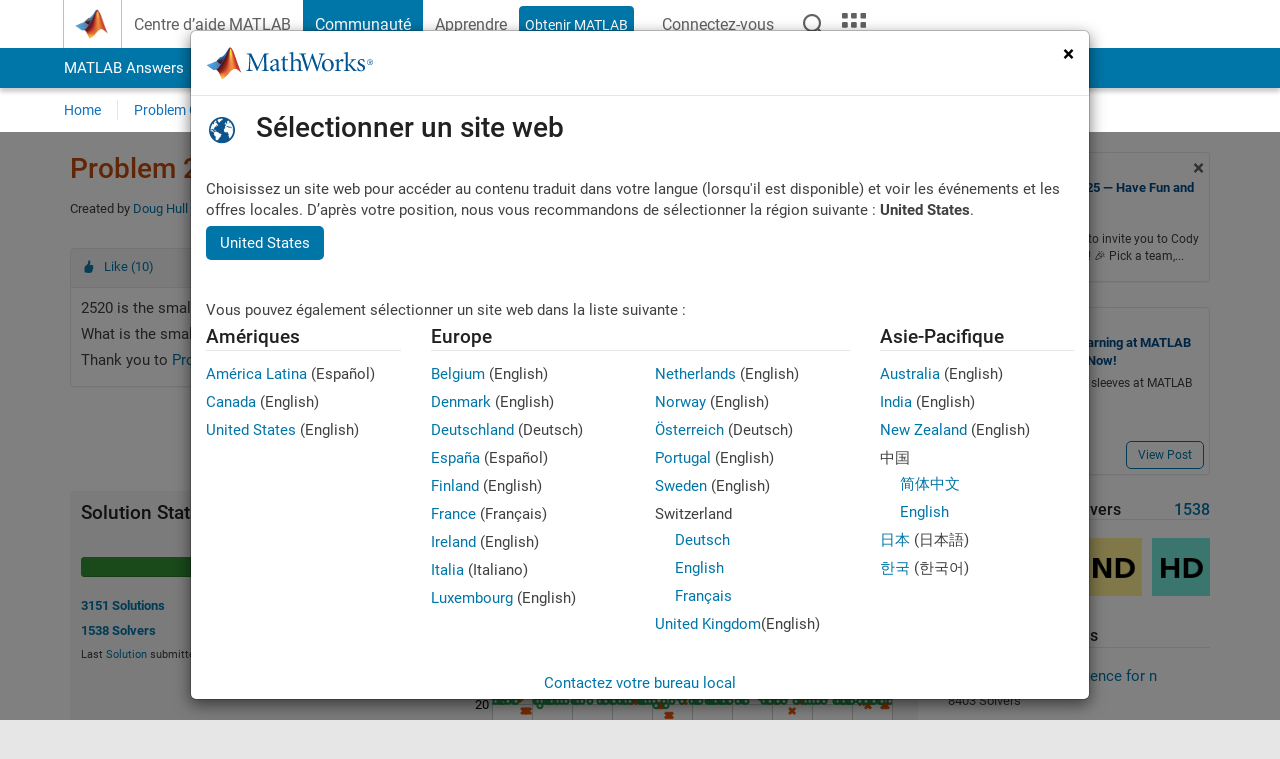

--- FILE ---
content_type: text/html; charset=utf-8
request_url: https://fr.mathworks.com/matlabcentral/cody/problems/239-project-euler-problem-5-smallest-multiple
body_size: 19061
content:
<!DOCTYPE html>
<html lang="fr">
<head>
<meta http-equiv="Content-Type" content="text/html; charset=UTF-8">
<meta charset="utf-8">
<meta name="viewport" content="width=device-width, initial-scale=1.0">
<link rel="icon" href="/etc.clientlibs/mathworks/clientlibs/customer-ui/templates/common/resources/images/favicon.20251008163421507.ico" type="image/x-icon">
<link rel='canonical' href='https://fr.mathworks.com/matlabcentral/cody/problems/239-project-euler-problem-5-smallest-multiple'><meta http-equiv="X-UA-Compatible" content="IE=edge">
<script src="/etc.clientlibs/mathworks/clientlibs/customer-ui/components/webvitals.min.20251008163421507.js"></script><script src="/etc.clientlibs/mathworks/clientlibs/customer-ui/components/jquery.min.20251008163421507.js"></script><script src="/etc.clientlibs/mathworks/clientlibs/customer-ui/components/jquery-migrate.min.20251008163421507.js"></script><link rel="stylesheet" href="/etc.clientlibs/mathworks/clientlibs/customer-ui/templates/common/core.min.20251008163421507.css" type="text/css">
<link rel="stylesheet" href="/etc.clientlibs/mathworks/clientlibs/customer-ui/templates/common/fr.min.20251008163421507.css" type="text/css">
<link rel="stylesheet" href="/etc.clientlibs/mathworks/clientlibs/customer-ui/templates/common/footer.min.20251008163421507.css" type="text/css">
<link rel="stylesheet" href="/etc.clientlibs/mathworks/clientlibs/customer-ui/templates/mathworks-aem.min.20251008163421507.css" type="text/css">
<link href="/etc.clientlibs/mathworks/clientlibs/customer-ui/templates/common/resources/fonts/roboto/roboto-latin-italic-400.20251008163421507.woff2" rel="preload" as="font" type="font/woff2" crossorigin>
<link href="/etc.clientlibs/mathworks/clientlibs/customer-ui/templates/common/resources/fonts/roboto/roboto-latin-italic-500.20251008163421507.woff2" rel="preload" as="font" type="font/woff2" crossorigin>
<link href="/etc.clientlibs/mathworks/clientlibs/customer-ui/templates/common/resources/fonts/roboto/roboto-latin-italic-700.20251008163421507.woff2" rel="preload" as="font" type="font/woff2" crossorigin>
<link href="/etc.clientlibs/mathworks/clientlibs/customer-ui/templates/common/resources/fonts/roboto/roboto-latin-normal-400.20251008163421507.woff2" rel="preload" as="font" type="font/woff2" crossorigin>
<link href="/etc.clientlibs/mathworks/clientlibs/customer-ui/templates/common/resources/fonts/roboto/roboto-latin-normal-500.20251008163421507.woff2" rel="preload" as="font" type="font/woff2" crossorigin>
<link href="/etc.clientlibs/mathworks/clientlibs/customer-ui/templates/common/resources/fonts/roboto/roboto-latin-normal-700.20251008163421507.woff2" rel="preload" as="font" type="font/woff2" crossorigin>
<link href="/etc.clientlibs/mathworks/clientlibs/customer-ui/templates/common/resources/fonts/mathworks.20251008163421507.woff" rel="preload" as="font" type="font/woff" crossorigin>
<script id="analyticsDigitalData">digitalData = {
 "pageInstanceID" : document.title,
 "page" : {
   "pageInfo" : {
     "pageID" : window.location.pathname.replace(/\/$/, '').replace(/\.(\w)+$/, ''),
     "destinationURL" : window.location.href
   },
   "category" : {
     "primaryCategory" : "matlabcentral",
     "subCategory1" : "matlabcentral/cody",
     "subCategory2" : ""
   },
   "attributes" : {
        "descriptonCode" : "Cody_239",
        "category" : ["projecteuler"]
    }
 },
 "product" : [ {
   "productInfo" : { }
 } ],
 "component" : [ ],
 "events" : [ ],
 "user": [ ]
};
</script><script>(function(g,b,d,f){(function(a,c,d){if(a){var e=b.createElement("style");e.id=c;e.innerHTML=d;a.appendChild(e)}})(b.getElementsByTagName("head")[0],"at-body-style",d);setTimeout(function(){var a=b.getElementsByTagName("head")[0];if(a){var c=b.getElementById("at-body-style");c&&a.removeChild(c)}},f)})(window,document,"[class*='personalization-container']:not([id^='web-application']) {opacity: 0 !important}",1E3);</script><script src="//assets.adobedtm.com/d0cc0600946eb3957f703b9fe43c3590597a8c2c/satelliteLib-e8d23c2e444abadc572df06537e2def59c01db09.js" async></script><title>Project Euler: Problem 5, Smallest multiple - MATLAB Cody - MATLAB Central
</title>
<meta name="csrf-param" content="authenticity_token" />
<meta name="csrf-token" content="6s754J3LHsBLKL9_VF3y5l9BIwfTbmCtkauhssh6K-MFQbm4eG5iXOJ0PSAoYYg975EGHKCsvg42rFnZkn8gHg" />

<script src="/matlabcentral/cody/assets/application-4c1549d555e6bc7bd38b7843fe773465e1144ffc69ed1f1e1544ed7dc5e62e9d.js"></script>
<link rel="stylesheet" href="/matlabcentral/cody/assets/application-21cc972bf5f244baf19270c46d270f0316de93f057200e0a8399bc6adc505f5c.css" />

<script src = "/matlabcentral/jscript/announcements_v1.js" data-app-name ="Cody"></script>
<script src = "https://fr.mathworks.com/matlabcentral/jscript/profile_card_v1.3.js" data-app-name="cody"></script>
<script src="/matlabcentral/jscript/community-typeahead-v2.js"></script>


<script src="/etc.clientlibs/mathworks/clientlibs/customer-ui/templates/mathworks-aem.min.20250219212258303.js"></script>
<script src="/etc.clientlibs/mathworks/clientlibs/customer-ui/templates/search.min.20250219212258303.js"></script>

<script>
   document.addEventListener('DOMContentLoaded', function(){
     const possibleSelectors = ['#query', '#cody_in_page_search_problems'];
     possibleSelectors.forEach(selector => {
        const inputElement = document.querySelector(selector);
        if (inputElement) {
          const customElement = document.createElement('community-typeahead');
          customElement.setAttribute('input-selector', selector);
          customElement.setAttribute('quick-links', '[]');
          customElement.setAttribute('app', 'cody');
          customElement.setAttribute('env', "prod");
          customElement.setAttribute('site-language', 'fr');
          customElement.setAttribute('blank-state', 'true');
          document.body.appendChild(customElement);
        }
     });
  });
</script>

<script type="text/javascript">
  // makerzone callout javascript
  $(document).ready(function() {
    $(".random_callout").each(function() {
      var callouts = $(this).find(".panel");
      callouts.hide().eq(Math.floor((Math.random()*callouts.length))).show();
    });

    $("a.disabled").on("click",function(event){
	event.preventDefault();
    });

  });
</script>
<script>
//visual indicator for spam moderation pending contents for moderators
</script>


                              <script>!function(a){var e="https://s.go-mpulse.net/boomerang/",t="addEventListener";if("False"=="True")a.BOOMR_config=a.BOOMR_config||{},a.BOOMR_config.PageParams=a.BOOMR_config.PageParams||{},a.BOOMR_config.PageParams.pci=!0,e="https://s2.go-mpulse.net/boomerang/";if(window.BOOMR_API_key="LERXA-6VNES-W6PXS-U8C7F-BXSZH",function(){function n(e){a.BOOMR_onload=e&&e.timeStamp||(new Date).getTime()}if(!a.BOOMR||!a.BOOMR.version&&!a.BOOMR.snippetExecuted){a.BOOMR=a.BOOMR||{},a.BOOMR.snippetExecuted=!0;var i,_,o,r=document.createElement("iframe");if(a[t])a[t]("load",n,!1);else if(a.attachEvent)a.attachEvent("onload",n);r.src="javascript:void(0)",r.title="",r.role="presentation",(r.frameElement||r).style.cssText="width:0;height:0;border:0;display:none;",o=document.getElementsByTagName("script")[0],o.parentNode.insertBefore(r,o);try{_=r.contentWindow.document}catch(O){i=document.domain,r.src="javascript:var d=document.open();d.domain='"+i+"';void(0);",_=r.contentWindow.document}_.open()._l=function(){var a=this.createElement("script");if(i)this.domain=i;a.id="boomr-if-as",a.src=e+"LERXA-6VNES-W6PXS-U8C7F-BXSZH",BOOMR_lstart=(new Date).getTime(),this.body.appendChild(a)},_.write("<bo"+'dy onload="document._l();">'),_.close()}}(),"".length>0)if(a&&"performance"in a&&a.performance&&"function"==typeof a.performance.setResourceTimingBufferSize)a.performance.setResourceTimingBufferSize();!function(){if(BOOMR=a.BOOMR||{},BOOMR.plugins=BOOMR.plugins||{},!BOOMR.plugins.AK){var e=""=="true"?1:0,t="",n="aoeflmixe7keg2ijquha-f-71d84c89a-clientnsv4-s.akamaihd.net",i="false"=="true"?2:1,_={"ak.v":"39","ak.cp":"1460375","ak.ai":parseInt("195948",10),"ak.ol":"0","ak.cr":18,"ak.ipv":4,"ak.proto":"h2","ak.rid":"b6936a5d","ak.r":50895,"ak.a2":e,"ak.m":"x","ak.n":"essl","ak.bpcip":"3.136.85.0","ak.cport":36538,"ak.gh":"23.33.24.37","ak.quicv":"","ak.tlsv":"tls1.3","ak.0rtt":"","ak.0rtt.ed":"","ak.csrc":"-","ak.acc":"","ak.t":"1762231566","ak.ak":"hOBiQwZUYzCg5VSAfCLimQ==G0C+8/yS+Lcd3zKhLCInB9tY9MNKDBpcyPxl7YkDqC/DI6RComumTuyQ7bc+cUE7DeNg1CRX6JZN63AcBLUJvlnq6I9tG3oN0PLoPVKTTM04YFLEnpr30MSRH7jYuK3SQrfSCFX+qSJI3WKj7niVleljhSp5Y1GF+ddm8LHAnQTpxTOjcYbWZN9kySb/UnYQ5wgo41d+0W3le8RWukvLBIZiSk/iLwdPAtE6fhOWGa8OG0gNvlF/QcpoyM2DG/c+IZ6Hw0BWZhRqbMBRBv+IneBMTdX6KfTiW29ZwLEfXmAiaRXQjjqbvIpr4f1hVN8mrKqtQP6VeFAaHThOLqHP/FjjzLdWThCcuGSbCPAA7AXVcKnj3yHPntjumGiIzqu95yRWRXudgSNFUe339klGJklfPohsU4PqERulURQWrf0=","ak.pv":"272","ak.dpoabenc":"","ak.tf":i};if(""!==t)_["ak.ruds"]=t;var o={i:!1,av:function(e){var t="http.initiator";if(e&&(!e[t]||"spa_hard"===e[t]))_["ak.feo"]=void 0!==a.aFeoApplied?1:0,BOOMR.addVar(_)},rv:function(){var a=["ak.bpcip","ak.cport","ak.cr","ak.csrc","ak.gh","ak.ipv","ak.m","ak.n","ak.ol","ak.proto","ak.quicv","ak.tlsv","ak.0rtt","ak.0rtt.ed","ak.r","ak.acc","ak.t","ak.tf"];BOOMR.removeVar(a)}};BOOMR.plugins.AK={akVars:_,akDNSPreFetchDomain:n,init:function(){if(!o.i){var a=BOOMR.subscribe;a("before_beacon",o.av,null,null),a("onbeacon",o.rv,null,null),o.i=!0}return this},is_complete:function(){return!0}}}}()}(window);</script></head>
<body class="-is_bootstrap3      templateservice           -has_usernav  -is_full_header    " data-cid="mktg">
<a class="skip_link sr-only" href="#skip_link_anchor" tabindex="1">Passer au contenu</a><div class="sticky-top" id="sticky_container">
<header class="-has_matrix -has_mwa -has_store -has_topnav -has_subnav -has_slidingnav"><nav class="navbar navbar-expand-lg" aria-label="Navigation principale"><div class="container-fluid container-lg"><div class="d-lg-flex flex-row align-items-center" id="header_content_container">
<a href="/?s_tid=user_nav_logo" class="navbar-brand d-inline-flex"><img src="/etc.clientlibs/mathworks/clientlibs/customer-ui/templates/common/resources/images/mathworks-logo-membrane.20251008163421507.svg" class="mw_logo" alt="MathWorks" width="34" height="30"></a><div class="sectionHead sectionhead containsResourceName resourceClass-sectionhead"><p class="d-inline-flex d-lg-none h1"><a href="/matlabcentral/cody/" class="add_cursor_pointer">Cody</a></p></div>
<div class="d-flex d-lg-none" id="global_mobile_actuator_container_search"><button class="navbar-toggler btn collapsed" id="global_search_mobile_actuator" type="button" data-toggle="collapse" data-bs-toggle="collapse" data-target="#global_search_mobile" data-bs-target="#global_search_mobile" aria-controls="global_search_mobile" aria-expanded="false" aria-label="Toggle Search"><span class="icon-search"></span></button></div>
<div class="navbar-collapse collapse" id="global_search_mobile">
<div id="global_search_mobile_placeholder"></div>
<div id="global_search_container"><div class="sectionHeadSearchBox sectionheadsearchbox containsResourceName resourceClass-sectionheadsearchbox">    <script src="/etc.clientlibs/mathworks/clientlibs/customer-ui/components/sectionheadsearchbox/bs5.min.20251008163421507.js"></script><link rel="stylesheet" href="/etc.clientlibs/mathworks/clientlibs/customer-ui/components/typeahead.min.20251008163421507.css" type="text/css">
<form name="search" id="site_search" class="site_search" action="/matlabcentral/cody/problems" method="get"><div class="input-group dropdown">
<label id="search-mathworks" class="visually-hidden" for="query">Rechercher des problèmes Cody</label><input type="hidden" name="c[]" id="site_search_collection" value="cody_problem"><input type="search" name="term" id="query" class="form-control conjoined_search" aria-autocomplete="list" autocomplete="off" role="combobox" aria-controls="search_suggestions" aria-haspopup="listbox" aria-expanded="true" aria-activedescendant placeholder="Rechercher des problèmes Cody" data-site-domain="fr" data-site-language="fr" data-typeahead-proxy-url="https://services.mathworks.com/typeahead" data-typeahead-result-count="10" data-label-suggestions="Suggestions" data-label-see-all-results="See all results" aria-labelledby="search-mathworks" aria-owns="sectionHeadSearchDropdown"><button class="btn btn_color_blue btn-outline dropdown-toggle" type="button" data-toggle="dropdown" data-bs-toggle="dropdown" aria-expanded="false" id="site_search_selector">Problèmes Cody</button><ul class="dropdown-menu dropdown-menu-end" id="sectionHeadSearchDropdown">
<li><a class="dropdown-item" href="#" data-placeholder="Effectuer une recherche" data-collection="support" data-action="https://fr.mathworks.com/support/search.html" data-parameter="q">Centre d'aide</a></li>
<li style="display:none;"><a class="dropdown-item" href="#" data-placeholder="Rechercher des problèmes Cody" data-collection="cody_problem" data-action="https://fr.mathworks.com/matlabcentral/cody/problems" data-parameter="term">Problèmes Cody</a></li>
<li><a class="dropdown-item" href="#" data-placeholder="Rechercher sur MathWorks.com" data-collection="entire_site" data-action="https://fr.mathworks.com/search.html" data-parameter="q">MathWorks</a></li>
</ul>
<button type="submit" id="searchbutton" class="btn btn_color_blue btn-outline icon-search" aria-label="Recherche"></button>
</div></form>
</div></div>
</div>
<div class="d-flex d-lg-none" id="global_mobile_actuator_container_navigation"><button class="navbar-toggler collapsed btn" id="global_navigation_mobile_actuator" type="button" data-toggle="collapse" data-bs-toggle="collapse" data-target="#global_navigation" data-bs-target="#global_navigation" aria-controls="global_navigation" aria-expanded="false" aria-label="${alwaystranslate:'Toggle Main Navigation'}"><span class="icon-menu-full"></span></button></div>
<div class="collapse navbar-collapse" id="global_navigation"><div class="topNavigation topnavigation containsResourceName resourceClass-topnavigation"><ul class="navbar-nav flex-grow-1 align-items-lg-center mb-0">
<li class="nav-item dropdown" id="globalnav_item_helpcenter"><a href="/help/?s_tid=user_nav_help" class="nav-link ">Centre d’aide MATLAB</a></li>
<li class="nav-item dropdown" id="globalnav_item_community"><a href="/matlabcentral/?s_tid=user_nav_community" class="nav-link active ">Communauté</a></li>
<li class="nav-item dropdown" id="globalnav_item_learning"><a href="https://matlabacademy.mathworks.com/?s_tid=user_nav_learning" class="nav-link ">Apprendre</a></li>
<li class="nav-item  -alignment_lg_end" id="globalnav_item_matlab">
<a href="https://login.mathworks.com/embedded-login/landing.html?cid=getmatlab&amp;s_tid=user_nav_getml" style="display:none !important;" class="not-logged-in btn btn_color_blue d-block d-lg-inline-flex ">Obtenir MATLAB</a><a href="https://login.mathworks.com/embedded-login/landing.html?cid=getmatlab&amp;s_tid=user_nav_getml" style="display:none !important;" class="logged-in btn btn_color_blue d-block d-lg-inline-flex ">MATLAB</a>
</li>
<li class="nav-item dropdown -alignment_lg_end" id="globalnav_item_mwa">
<a href="#" class="nav-link headernav_login mwa-nav_login" id="mwanav_item_login" style="display: none;" aria-label="Se connecter">Connectez-vous</a><a href="#" class="nav-link headernav_logout dropdown-toggle" id="mwanav_actuator" role="button" data-toggle="dropdown" data-bs-toggle="dropdown" aria-expanded="false" style="display: none;" title="Accédez à votre compte MathWorks"><span class="mwanav_avatar mwa_image_drop_down"></span><span class="mobile_account_name visually_hidden_xxl visually_hidden_xl visually_hidden_lg hidden-md hidden-lg"></span></a><ul class="dropdown-menu dropdown-menu-lg-end" id="mwanav_dropdown_menu">
<li id="mwanav_item_account"><a class="mwa-account dropdown-item">Mon compte</a></li>
<li id="mwanav_item_community"><a class="mwa-community-profile dropdown-item">Mon profil</a></li>
<li id="mwanav_item_associate"><a class="mwa-link-license dropdown-item">Mes licences</a></li>
<li><hr class="dropdown-divider"></li>
<li id="mwanav_item_logout"><a class="mwa-logout dropdown-item">Se déconnecter</a></li>
</ul>
</li>
<li class="nav-item d-block d-lg-none" id="globalnav_item_mobile_cta_support"><a href="/support/contact_us.html" id="mobile_cta_support" class="nav-link "><span class="icon-phone"></span>Contactez le support MathWorks</a></li>
<li class="nav-item d-block d-lg-none" id="globalnav_item_mobile_cta_corporate"><a href="/" id="mobile_cta_corporate" class="nav-link "><span class="icon-membrane"></span>Visit mathworks.com</a></li>
<li class="nav-item dropdown d-none d-lg-block -alignment_lg_end" id="globalnav_item_search">
<a href="#" class="nav-link dropdown-toggle" role="button" data-toggle="dropdown" data-bs-toggle="dropdown" aria-expanded="false" aria-label="Recherche"><span class="icon-search"></span></a><div class="dropdown-menu"><div class="container-lg"><div class="row align-items-center"><div class="col"><div id="global_search_desktop_placeholder"></div></div></div></div></div>
</li>
<li class="nav-item d-none d-lg-block -alignment_lg_end" id="globalnav_item_matrix"><mw-matrix lang="fr" tier="DOTCOM" env="prod" bsversion="bs5" class="nav-link" host="https://fr.mathworks.com"></mw-matrix></li>
</ul></div></div>
</div></div></nav></header><div class="subnav" id="subnav"><div class="subnav_container"><div class="container-fluid container-lg"><div class="row"><div class="col-12"><div class="slidingNav slidingnav containsResourceName resourceClass-slidingnav">
<div id="sliding_nav" class="splide" data-item-per-page="8"><div class="splide__track"><ul class="splide__list">
<li id="mlcsubnav_answers" class="splide__slide  mlcsubnav_answers"><a href="/matlabcentral/answers/index/?s_tid=gn_mlc_an" class=" ">MATLAB Answers</a></li>
<li id="mlcsubnav_fx" class="splide__slide  mlcsubnav_fx"><a href="/matlabcentral/fileexchange/?s_tid=gn_mlc_fx_files" class=" ">File Exchange</a></li>
<li id="mlcsubnav_cody" class="splide__slide active mlcsubnav_cody"><a href="/matlabcentral/cody/?s_tid=gn_mlc_cody" class=" ">Cody</a></li>
<li id="mlcsubnav_playground" class="splide__slide  mlcsubnav_playground"><a href="/matlabcentral/playground?s_tid=gn_mlc_playground" class=" ">AI Chat Playground</a></li>
<li id="mlcsubnav_discussions" class="splide__slide  mlcsubnav_discussions"><a href="/matlabcentral/discussions?s_tid=gn_mlc_disc" class=" ">Discussions</a></li>
<li id="mlcsubnav_contests" class="splide__slide  mlcsubnav_contests"><a href="/matlabcentral/contests.html?s_tid=gn_mlc_contests" class=" ">Compétitions</a></li>
<li id="mlcsubnav_blogs" class="splide__slide  mlcsubnav_blogs"><a href="https://blogs.mathworks.com/?s_tid=gn_mlc_blg" class=" ">Blogs</a></li>
<li id="mlcsubnav_more" class="splide__slide dropdown mlcsubnav_more">
<a href="#" class="dropdown-toggle" data-toggle="dropdown" data-bs-toggle="dropdown" role="button" aria-haspopup="true" aria-expanded="false">Plus<span class="caret"></span></a><ul class="dropdown-menu">
<li class=" "><a href="/matlabcentral/content/communities.html?s_tid=gn_mlc_tbc_dl" class="dropdown-item ">Communautés</a></li>
<li class=" "><a href="/matlabcentral/community/onramps/mlc_treasure_hunt?s_tid=gn_mlc_hunt" class="dropdown-item ">Chasse au trésor</a></li>
<li class=" "><a href="/matlabcentral/profile/authors/search?s_tid=gn_mlc_people" class="dropdown-item ">personnes</a></li>
<li class=" "><a href="/matlabcentral/content/community-advisors.html?s_tid=gn_mlc_cab" class="dropdown-item ">Conseillers communautaires</a></li>
<li class=" "><a href="/matlabcentral/profile/badges/all?s_tid=gn_mlc_bdgs" class="dropdown-item ">Badges virtuels</a></li>
<li class=" "><a href="/matlabcentral/content/about.html?s_tid=gn_mlc_about" class="dropdown-item ">À propos de</a></li>
</ul>
</li>
</ul></div></div>
<div><div class="cq-placeholder" data-emptytext="Sliding Navigation"></div></div>    <link rel="stylesheet" href="/etc.clientlibs/mathworks/clientlibs/customer-ui/components/splide.min.20251008163421507.css" type="text/css">
<link rel="stylesheet" href="/etc.clientlibs/mathworks/clientlibs/customer-ui/components/slidingnav.min.20251008163421507.css" type="text/css">
<script src="/etc.clientlibs/mathworks/clientlibs/customer-ui/components/splide.min.20251008163421507.js"></script><script src="/etc.clientlibs/mathworks/clientlibs/customer-ui/components/slidingnav.min.20251008163421507.js"></script>
</div></div></div></div></div></div>
<div class="localnav" id="localnav"><div class="localnav_container"><div class="container-fluid container-lg"><div class="row"><div class="col-12"><nav class="navbar navbar-expand-lg" aria-label="Local Navigation"><button class="navbar-toggler" type="button" id="localnav_actuator" data-toggle="collapse" data-bs-toggle="collapse" data-target="#local_navigation" data-bs-target="#local_navigation" aria-controls="localnav" aria-expanded="false" aria-label="Menu de navigation"><span class="icon-kebab"></span></button><div class="collapse navbar-collapse" id="local_navigation"><div class="localNavigation localnav containsResourceName resourceClass-localnav"><ul class="navbar-nav" id="localnav_navbar">
 <li class="nav-item" id="cody_home_list"><a href="/matlabcentral/cody/" class="nav-link">Home</a></li> <li class="nav-item" id="cody_groups_list"><a href="/matlabcentral/cody/groups" class="nav-link">Problem Groups</a></li> <li class="nav-item" id="cody_problems_list"><a href="/matlabcentral/cody/problems" class="nav-link">Problems</a></li> <li class="nav-item" id="nav_players_list"><a href="/matlabcentral/cody/players" class="nav-link">Players</a></li> <li class="nav-item dropdown"><a href="" class="nav-link dropdown-toggle" role="button" data-toggle="dropdown" data-bs-toggle="dropdown" aria-expanded="false">More</a><ul class="dropdown-menu"><li id="nav_solution_list"><a href="/matlabcentral/cody/solutions" class="dropdown-item">Solutions</a></li><li id="cody_recent_activitiy_id"><a href="/matlabcentral/cody/activities" class="dropdown-item">Recent Activity</a></li></ul></li> <li class="nav-item" id="nav_about_cody"><a href="https://www.mathworks.com/matlabcentral/content/cody/about.html" class="nav-link">Help</a></li>
</ul></div></div></nav></div></div></div></div></div>
</div>
<div class="content_container" id="content_container"><main id="skip_link_anchor" tabindex="-1"><section><div class="mainParsys parsys containsResourceName resourceClass-parsys">
<div class="cssjs containsResourceName section resourceClass-cssjs"><style>body.-has_usernav #sticky_container.sticky-top {    z-index: 1041;}</style></div>
<div class="cssjs containsResourceName section resourceClass-cssjs">    <link rel="stylesheet" href="/etc.clientlibs/mathworks/clientlibs/customer-ui/components/searchrefine.min.20251008163421507.css" type="text/css">
<link rel="stylesheet" href="/etc.clientlibs/mathworks/clientlibs/customer-ui/components/panel.min.20251008163421507.css" type="text/css">
<link rel="stylesheet" href="/etc.clientlibs/mathworks/clientlibs/customer-ui/components/card.min.20251008163421507.css" type="text/css">
<link rel="stylesheet" href="/etc.clientlibs/mathworks/clientlibs/customer-ui/templates/search.min.20251008163421507.css" type="text/css">
</div>
<div class="cssjs containsResourceName section resourceClass-cssjs">    <link rel="stylesheet" href="/etc.clientlibs/mathworks/clientlibs/customer-ui/templates/matlabcentral.min.20251008163421507.css" type="text/css">
<script src="/etc.clientlibs/mathworks/clientlibs/customer-ui/templates/matlabcentral.min.20251008163421507.js"></script>
</div>
<div class="cssjs containsResourceName section resourceClass-cssjs"><style>body:not(.-has_usernav,.-has_corporatenav){}body:not(.-has_usernav,.-has_corporatenav) .typeahead_container.dropdown-menu{margin-top:11px;border-radius:0 0 4px 4px}body:not(.-has_usernav,.-has_corporatenav).typeahead_modal .header{position:relative;z-index:1035}body:not(.-has_usernav,.-has_corporatenav).typeahead_modal .modal-backdrop{z-index:1034}body:not(.-has_usernav,.-has_corporatenav).typeahead_modal .search .input-group.active_typeahead{z-index:1037}body:not(.-has_usernav,.-has_corporatenav)#responsive_offcanvas.modal-open.typeahead_modal{padding-right:0!important;overflow-y:scroll}body:not(.-has_usernav,.-has_corporatenav)#responsive_offcanvas.modal-open.typeahead_modal .row-offcanvas{height:calc(100vh - 98px);overflow:hidden}@media (max-width:767px){body:not(.-has_usernav,.-has_corporatenav){}body:not(.-has_usernav,.-has_corporatenav).modal-open.typeahead_modal{padding-right:0!important;overflow-y:hidden}body:not(.-has_usernav,.-has_corporatenav).modal-open.typeahead_modal .typeahead_container.dropdown-menu{padding-left:15px;margin-top:0;border:none;border-radius:0}body:not(.-has_usernav,.-has_corporatenav).modal-open.typeahead_modal .section_header .typeahead_container.dropdown-menu{width:calc(100vw - (100vw - 100%))!important;height:calc(100vh - 98px)!important;margin-left:-15px}body:not(.-has_usernav,.-has_corporatenav).modal-open.typeahead_modal .content_container .typeahead_container.dropdown-menu{width:100vw!important;margin-top:9px;margin-left:-15px}body:not(.-has_usernav,.-has_corporatenav)#responsive_offcanvas.modal-open.typeahead_modal #search_scope_support .input-group{position:initial}body:not(.-has_usernav,.-has_corporatenav)#responsive_offcanvas.modal-open.typeahead_modal{overflow-y:scroll}body:not(.-has_usernav,.-has_corporatenav)#responsive_offcanvas.modal-open.typeahead_modal .section_header .typeahead_container.dropdown-menu{margin-left:0}}body:not(.-has_usernav,.-has_corporatenav) .typeahead_container{max-height:calc(100vh - 46px - 52px - 20px);overflow-y:auto}body:not(.-has_usernav,.-has_corporatenav) .typeahead_container dl{width:100%;margin-bottom:26px;float:left;position:relative}body:not(.-has_usernav,.-has_corporatenav) .typeahead_container dt{width:90px;float:left;color:#c04c0b;font-weight:bold;position:absolute}body:not(.-has_usernav,.-has_corporatenav) .typeahead_container dd{width:calc(100% - 101px);max-height:270px;padding:0;margin:0 0 0 101px;float:left;overflow-y:auto}body:not(.-has_usernav,.-has_corporatenav) .typeahead_container dd ul.list-unstyled>li{margin-bottom:10px}body:not(.-has_usernav,.-has_corporatenav) .typeahead_container *{font-size:14px;line-height:1.25}body:not(.-has_usernav,.-has_corporatenav) .typeahead_container :last-child{margin-bottom:0!important}body:not(.-has_usernav,.-has_corporatenav) .typeahead_container a:not(.see_all_results){padding-right:30px;color:#212121!important;display:block;text-decoration:none!important;transition:background-color 0.3s ease}body:not(.-has_usernav,.-has_corporatenav) .typeahead_container a:not(.see_all_results):hover{background-color:#f5f5f5}body:not(.-has_usernav,.-has_corporatenav) .typeahead_container a:not(.see_all_results):active{background-color:#e6e6e6}body:not(.-has_usernav,.-has_corporatenav) .typeahead_container a.see_all_results{overflow:hidden;position:relative}body:not(.-has_usernav,.-has_corporatenav) .typeahead_container li.selected-suggestion,body:not(.-has_usernav,.-has_corporatenav) .typeahead_container li.selected-suggestion a{background-color:#f5f5f5}body:not(.-has_usernav,.-has_corporatenav) .typeahead_container li.suggestion{width:auto;padding:0;color:inherit;cursor:default;float:none;line-height:inherit}body:not(.-has_usernav,.-has_corporatenav) .typeahead_container .suggestion_summary{width:100%;display:block;overflow:hidden;text-overflow:ellipsis;white-space:nowrap}body:not(.-has_usernav,.-has_corporatenav) .typeahead_container .suggestion_highlight{color:#212121;font-weight:bold}body:not(.-has_usernav,.-has_corporatenav) .typeahead_container .suggestion_product{color:#616161;display:block}body:not(.-has_usernav,.-has_corporatenav) .typeahead_container dl.typeahead_suggestions dt{padding-top:5px}body:not(.-has_usernav,.-has_corporatenav) .typeahead_container dl.typeahead_suggestions dd ul.list-unstyled>li{margin-bottom:0}body:not(.-has_usernav,.-has_corporatenav) .typeahead_container dl.typeahead_suggestions a{padding-top:5px;padding-bottom:5px}body:not(.-has_usernav,.-has_corporatenav) .typeahead_container.typeahead_type_grouped{margin-left:-100px;padding:20px 0 20px 10px}body:not(.-has_usernav,.-has_corporatenav) .typeahead_container.typeahead_type_basic{padding:15px 0}body:not(.-has_usernav,.-has_corporatenav) .typeahead_container.typeahead_type_basic dl{float:none}body:not(.-has_usernav,.-has_corporatenav) .typeahead_container.typeahead_type_basic dt{display:none}body:not(.-has_usernav,.-has_corporatenav) .typeahead_container.typeahead_type_basic dd{width:100%;max-height:none;margin-left:0;float:none;overflow-y:visible}body:not(.-has_usernav,.-has_corporatenav) .typeahead_container.typeahead_type_basic a{padding-left:10px}body:not(.-has_usernav,.-has_corporatenav) .typeahead_container.typeahead_option_remove_suggestions li{padding-right:65px;position:relative}body:not(.-has_usernav,.-has_corporatenav) .typeahead_container.typeahead_option_remove_suggestions li:hover{background-color:#f5f5f5}body:not(.-has_usernav,.-has_corporatenav) .typeahead_container.typeahead_option_remove_suggestions li.more_suggestions:hover{background-color:transparent}body:not(.-has_usernav,.-has_corporatenav) .typeahead_container.typeahead_option_remove_suggestions a{padding-right:0;margin-right:30px}body:not(.-has_usernav,.-has_corporatenav) .typeahead_container.typeahead_option_remove_suggestions a:hover{background-color:transparent}body:not(.-has_usernav,.-has_corporatenav) .typeahead_container.typeahead_option_remove_suggestions a.remove_suggestion{margin-right:15px;color:#616161!important;display:inline-block;float:right;font-size:13px;position:absolute;top:50%;right:0;text-align:right;transform:translateY(-50%)}body:not(.-has_usernav,.-has_corporatenav) .typeahead_container.typeahead_option_remove_suggestions a.remove_suggestion:focus,body:not(.-has_usernav,.-has_corporatenav) .typeahead_container.typeahead_option_remove_suggestions a.remove_suggestion:hover{color:#0076a8!important;text-decoration:underline!important}body:not(.-has_usernav,.-has_corporatenav) .typeahead_container.typeahead_option_remove_suggestions li.selected-suggestion{background-color:#f5f5f5}body:not(.-has_usernav,.-has_corporatenav) .typeahead_container.typeahead_option_remove_suggestions li.selected-suggestion a{background-color:transparent}@media (min-width:768px) and (max-width:991px){body:not(.-has_usernav,.-has_corporatenav) .typeahead_container dd ul.list-unstyled>li{margin-bottom:15px}body:not(.-has_usernav,.-has_corporatenav) .typeahead_container a:not(.icon-chevron){padding-right:20px}body:not(.-has_usernav,.-has_corporatenav) .typeahead_container dl.typeahead_suggestions dd ul.list-unstyled>li{margin-bottom:5px}body:not(.-has_usernav,.-has_corporatenav) .typeahead_container.typeahead_option_remove_suggestions a{padding-right:0}}@media (max-width:767px){body:not(.-has_usernav,.-has_corporatenav) .typeahead_container dl{margin-bottom:20px;float:none}body:not(.-has_usernav,.-has_corporatenav) .typeahead_container dt{width:100%;margin-bottom:15px;float:none;position:relative}body:not(.-has_usernav,.-has_corporatenav) .typeahead_container dd{width:100%;margin-left:0;float:none}body:not(.-has_usernav,.-has_corporatenav) .typeahead_container dd ul.list-unstyled>li{margin-bottom:15px}body:not(.-has_usernav,.-has_corporatenav) .typeahead_container a:not(.icon-chevron){padding-right:26px}body:not(.-has_usernav,.-has_corporatenav) .typeahead_container dl.typeahead_suggestions dd ul.list-unstyled>li{margin-bottom:5px}body:not(.-has_usernav,.-has_corporatenav) .typeahead_container.typeahead_type_grouped{padding:8px 0;margin-left:0}body:not(.-has_usernav,.-has_corporatenav) .typeahead_container.typeahead_type_grouped dt{padding-left:11px}body:not(.-has_usernav,.-has_corporatenav) .typeahead_container.typeahead_type_grouped a:not(.icon-chevron){padding-left:11px}body:not(.-has_usernav,.-has_corporatenav) .typeahead_container.typeahead_type_grouped a.icon-chevron{margin-left:11px}body:not(.-has_usernav,.-has_corporatenav) .typeahead_container.typeahead_type_basic{padding:3px 0}body:not(.-has_usernav,.-has_corporatenav) .typeahead_container.typeahead_option_remove_suggestions a{padding-right:0}}body:not(.-has_usernav,.-has_corporatenav) #suggestions.typeahead_v2{margin-top:11px;border:1px solid rgba(0,0,0,0.15);border-radius:0 0 4px 4px;box-shadow:0 6px 12px rgba(0,0,0,0.175)}body:not(.-has_usernav,.-has_corporatenav) #suggestions.typeahead_v2 .typeahead_container.typeahead_type_grouped{margin-left:0;overflow-x:hidden}@media (min-width:768px){body:not(.-has_usernav,.-has_corporatenav) #suggestions.typeahead_v2{margin-left:-100px}}@media (max-width:767px){body:not(.-has_usernav,.-has_corporatenav) #suggestions.typeahead_v2{width:calc(100% - 54px - 15px)!important;margin:0}}</style></div>
<div class="targetcontainer containsResourceName resourceClass-targetcontainer section"><div class="personalization-container " id="web-application-body-container"><div><div class="targetContent parsys containsResourceName resourceClass-parsys"><div class="container">
  <div class="row">
    <div class="col-xs-12 col-md-8 col-lg-9">
      <div><div id="mainbody">
	<h1 id='problem_title' class="add_font_color_emphasize">Problem 239. Project Euler: Problem 5, Smallest multiple</h1>
	<div class="row">
		<div class="col-xs-12 add_margin_10">
			<div class="author-info small add_margin_5 pull-left">
				<ul class="list-inline">
					<li>Created by <a title="Score: 1100, Badges: 7" style="color: #0076a8; text-decoration: none;" class="author_inline notification-link" data-locale-id="en" href="/matlabcentral/cody/players/6503672">Doug Hull</a></li>
					<li class="add_list_separator_left"><span class="part_of"></span><a href="#" class="group_text" data-toggle="modal" data-target="#standards_doc_modal_02"></a></li>
				</ul>

			</div>
			<!-- Modal -->
<div class="modal fade" id="standards_doc_modal_02" tabindex="-1" role="dialog" aria-labelledby="standards_doc_modal_02_label">
  <div class="modal-dialog" role="document">
    <div class="modal-content">
      <div class="modal-header">
        <button type="button" class="close" data-dismiss="modal" aria-label="Close"><span aria-hidden="true">&times;</span></button>
        <h4 class="modal-title add_margin_0" id="standards_doc_modal_02_label"></h4>
      </div>
      <div class="modal-body group_problem_metadata">
      </div>
    </div>
  </div>
</div>

			<div class="detail_controls small add_margin_5 pull-right pull_left_xs">
        <ul class="list-unstyled list-inline add_margin_0">
				</ul>
			</div>
		</div>
	</div>
</div>

<script type="text/javascript">
	var problem = $.problemAppearInGroups();
	var text = "Appears in ";
	var title = "By solving this problem, you will make progress in the following group(s)"
	var groups_path = "/matlabcentral/cody/groups"
	problem.appearsIn(239, 1, text, title, groups_path);
</script>


<div class="panel panel-default add_margin_20">
    <div class='panel-heading'>
  <div class='row small'>
    <div class="col-xs-2 col-md-2">
      <div class="like add_margin_0 pull-left">
        <div id="problem_239_like_comment_widget_div">
	<div class="like-unlike-comment add_margin_0">
		<div class="row">
			<div class="col-xs-12">
				<div class="pull-left">
					<div id="problem_239_like_link_div" class="like-unlike">
    <a class="icon-16 icon-like" disable_with="Liking..." id="problem_239_like_link" data-remote="true" rel="nofollow" data-method="post" href="/matlabcentral/cody/problems/239-project-euler-problem-5-smallest-multiple/likes"><span class='hidden-xs'>Like (10)</span></a>

</div>

				</div>
			</div>
		</div>
	</div>
</div>

      </div>
    </div>

    <div class="col-xs-6 col-md-6">
      <div class="add_margin_0 pull-left">
        <div id=problem_239_difficulty_component>

        </div>
      </div>
    </div>
    <div class="col-xs-4 col-md-4">
      <ul class="list-unstyled list-inline pull-right add_margin_0">
        <li class="solve_later ">
            <a class="icon-16 solve_later_problem icon-bookmark" id="solve_later_problem" rel="nofollow" href="https://fr.mathworks.com/login?uri=https%3A%2F%2Ffr.mathworks.com%2Fmatlabcentral%2Fcody%2Fproblems%2F239-project-euler-problem-5-smallest-multiple&amp;form_type=community"><span class='hidden-xs'>Solve Later&nbsp;</span></a>
          <span class='visible-xs'>&nbsp;</span>
        </li>
        <li class="add_to_group " id="add_to_group"></li>
      </ul>
    </div>
  </div>
</div>

<script src="/matlabcentral/onlinelearning/cody-client/codyclient.js"></script>

<script type="text/javascript">
		$(function () {
        $('.add_to_group').click(function(event) {
          window.location.href = "https://fr.mathworks.com/login?uri=https%3A%2F%2Ffr.mathworks.com%2Fmatlabcentral%2Fcody%2Fproblems%2F239-project-euler-problem-5-smallest-multiple&amp;form_type=community";
          event.stopImmediatePropagation();
        })

      var showConfirmation = function() {
        $('#alert_messages').remove();
        $(".container #mainbody").append("<div id=\"alert_messages\">\n  <div class=\"alert alert-success\"> <span class=\"alert_icon icon-alert-success\"><\/span>\n    <button type=\"button\" class=\"close\" data-dismiss=\"alert\" aria-label=\"Close\"><span aria-hidden=\"true\">&times;<\/span><\/button>\n    <h3 class=\"icon m_success\">\n      \n    <\/h3>\n  <\/div>\n<\/div>\n\n");
      };

      var codyClient = new CodyClient();
      codyClient.renderAddToGroups(
        "add_to_group",
        239,
        undefined,
        "icon-16 icon-add-to-list",
        "https://fr.mathworks.com/matlabcentral/cody/",
        showConfirmation
      );
		});
</script>

<script>getProblemDifficultyProperties(239, false);</script>
	<div class="panel-body">
		<div class="description_wrapper">
			<div id="static_description_html">
				<p>2520 is the smallest number that can be divided by each of the numbers from 1 to 10 without any remainder.</p><p>What is the smallest positive number that is evenly divisible by all of the numbers from 1 to input number?</p><p>Thank you to <a href="http://projecteuler.net/problem=5">Project Euler Problem 5</a></p>
			</div>
		</div>
	</div>
</div>
<div class="problem-actions clearfix add_margin_50">
  <div class="solve pull-right">
		<a rel="nofollow" id="solve_problem_button" class=" btn btn_secondary add_margin_0" href="/matlabcentral/cody/problems/239-project-euler-problem-5-smallest-multiple/solutions/new">Solve</a>
  </div>
</div>
<div class="panel panel_color_default panel_color_fill add_margin_20" id="solution_statistics">
	<div class="panel-body">
	<h3>Solution Stats</h3>
		<div class="row">
			<div id="problem_info" class="col-xs-12 col-md-12 col-lg-5 small">
				<div id="correct_incorrect">
					<div class="progress" data-toggle="tooltip" data-placement="top" title="54.65% Correct, 45.35% Incorrect">
					  <div class="progress-bar" role="progressbar" aria-valuenow="54.65%"
					  aria-valuemin="0" aria-valuemax="100" style="width: 54.65%">
				    <span class="sr-only">54.65% Correct | 45.35% Incorrect</span>
					  </div>
					</div>
				</div>
				<ul class="list-unstyled add_margin_5">
					<li><strong><a href="/matlabcentral/cody/problems/239-project-euler-problem-5-smallest-multiple/solutions">3151 Solutions</a></strong></li>
					<li><strong><a href="/matlabcentral/cody/problems/239-project-euler-problem-5-smallest-multiple/players">1538 Solvers</a></strong></li>
				</ul>
				<div id="last_solution_date" class="small">
          Last <a class="notification-link" href="/matlabcentral/cody/problems/239-project-euler-problem-5-smallest-multiple/solutions/14819735">Solution</a> submitted on Oct 23, 2025
        </div>
			</div>

			<div class="solution_map_container small col-md-12 col-lg-7 hidden-xs">
				<h4 class="text-center add_margin_0">Last 200 Solutions</h4>
					<div id="solutionMap-miniMap" rel="nofollow"></div>
			</div>
		</div>
  </div>
</div>

<script type="text/javascript">
  $('[data-toggle="tooltip"]').tooltip();


</script>

<style type="text/css">
	#correct_incorrect span.tip-content{
		text-align: center;
	}
</style>
</div>

      <div id="problem_comments">
          <h3 class="add_bottom_rule">Problem Comments</h3>
          <div id="problem_239_like_comment_widget_div">
	<div id="problem_239_like_comment_validation_error_div"></div>
	<div class="like-unlike-comment add_margin_5">
		<div class="row small">
			<div class="col-xs-12 col-md-6">
				<div class="pull-left">
					
				</div>
			</div>
			<div class="col-xs-12 col-md-6">
				<div class="hidden-xs hidden-sm">
					<div class="pull-right">
						<ul class="list-inline add_margin_0">
								<li>
		<div class="comments-count">
			<span class="add_margin_0"><span class="icon-feedback icon-16"></span> 3 Comments</span>
		</div>
	</li>

						</ul>
					</div>
				</div>
				<div class="visible-xs visible-sm">
					<div class="comments-count">
						<ul class="list-inline add_margin_0">
								<li>
		<div class="comments-count">
			<span class="add_margin_0"><span class="icon-feedback icon-16"></span> 3 Comments</span>
		</div>
	</li>

						</ul>
					</div>
				</div>
			</div>
		</div>
	</div>
	<div class="likes-comments small">
		<div id="problem_239_comments_div" class="add_margin_20">
			<div id="problem_239_comments_new_form_div"></div>

	<div class="comments">


		<div class="comment" id="comment_896">
	<div class="contributions add_margin_5">
		<a title="Score: 7695, Badges: 14" style="color: #0076a8; text-decoration: none;" class="author_inline notification-link" data-locale-id="en" href="/matlabcentral/cody/players/2391181">Aurelien Queffurust</a>
    	on 20 Apr 2012
	</div>
	
  	<div class="comment_body panel panel_color_default panel_color_fill add_margin_20">
  		<div class="panel-body">
  			<p>FYI: we cannot execute "matlabpool open" on the labs. ;)</p>
  		</div>
  	</div>
</div><div class="comment" id="comment_24603">
	<div class="contributions add_margin_5">
		<a title="Score: 8026, Badges: 31" style="color: #0076a8; text-decoration: none;" class="author_inline notification-link" data-locale-id="en" href="/matlabcentral/cody/players/3934907">Are Mjaavatten</a>
    	on 22 Jan 2021
	</div>
	
  	<div class="comment_body panel panel_color_default panel_color_fill add_margin_20">
  		<div class="panel-body">
  			<p>Could someone please remove Yunpeng Teng's spoiler comment?</p>
  		</div>
  	</div>
</div><div class="comment" id="comment_24623">
	<div class="contributions add_margin_5">
		<a title="Score: 50818, Badges: 206" style="color: #0076a8; text-decoration: none;" class="author_inline notification-link" data-locale-id="en" href="/matlabcentral/cody/players/5349647">goc3</a>
    	on 25 Jan 2021
	</div>
	
  	<div class="comment_body panel panel_color_default panel_color_fill add_margin_20">
  		<div class="panel-body">
  			<p>The spoiler comment has been removed. Thank you for pointing that out, Are Mjaavatten.</p>
  		</div>
  	</div>
</div>
	</div>

<script type="text/javascript">

  $("#problem_239_comments_div .comments_toggle").each(function() {
    var state_labels = {
      show: "Show",
      hide: "Hide"
    };
    var label     = $(this).find("span").data("state", "hide"),
        container = $(this).next(".older_comments").hide();

        $("#problem_239_comments_div .comments_toggle a").click(function(event) {
      if (label.data("state") == "hide") {
        container.show();
        label.text(state_labels["hide"]);
        label.data("state", "show");
      } else {
        container.hide();
        label.text(state_labels["show"]);
        label.data("state", "hide");
      }
      return false;
    });
  });

</script>

		</div>
	</div>
</div>

      </div>
      <h3 class="add_bottom_rule"><span class="translation_missing" title="translation missing: fr.problem.pages.solution_comments">Solution Comments</span></h3>
      <a id="solution_comments_toggle_link" class="icon-arrow-open-right" onclick="showSolutionComments()">Show comments</a>
      <div id="solution_comments" class="hide">
        <div class="progress_spinner progress_spinner_indeterminate">
          <div class="progress_spinner_dial"></div>
        </div>
      </div>

    </div>
    <div class="col-xs-12 col-md-4 col-lg-3">
       <div id="announcements_container"></div>
      <h4 class="add_border_bottom" id="recent_solvers">Problem Recent Solvers<span class="pull-right"><a href="/matlabcentral/cody/problems/239-project-euler-problem-5-smallest-multiple/players">1538 </a></span></h4>
      <div class="add_margin_20 group_recent_finishers">

  <div style="background-image: url(/matlabcentral/profiles/33772113_1713642807335_DEF.jpg);" class="profile_image">
    <a href="/matlabcentral/cody/players/33772113"></a>
  </div>
  <div style="background-image: url(/matlabcentral/profiles/38698856_1760942774052.jpg);" class="profile_image">
    <a href="/matlabcentral/cody/players/38698856"></a>
  </div>
  <div style="background-image: url(/matlabcentral/profiles/38693694_1757572352355_DEF.jpg);" class="profile_image">
    <a href="/matlabcentral/cody/players/38693694"></a>
  </div>
  <div style="background-image: url(/matlabcentral/profiles/34711788_1724171843713_DEF.jpg);" class="profile_image">
    <a href="/matlabcentral/cody/players/34711788"></a>
  </div>

</div>

        <h4 class="add_bottom_rule" id="suggested_problems">Suggested Problems</h4>
  <ul id="recommended_problems" class="list-unstyled recommendations add_margin_0">
      <li class="problem_21">
         <p class="add_margin_0"><a href="/matlabcentral/cody/problems/21-return-the-3n-1-sequence-for-n">Return the 3n+1 sequence for n</a></p>
         <p class="add_margin_15 small">8403 Solvers</p>
      </li>
      <li class="problem_115">
         <p class="add_margin_0"><a href="/matlabcentral/cody/problems/115-distance-walked-1d">Distance walked 1D</a></p>
         <p class="add_margin_15 small">2517 Solvers</p>
      </li>
      <li class="problem_1899">
         <p class="add_margin_0"><a href="/matlabcentral/cody/problems/1899-convert-a-cell-array-into-an-array">Convert a Cell Array into an Array</a></p>
         <p class="add_margin_15 small">2062 Solvers</p>
      </li>
      <li class="problem_2559">
         <p class="add_margin_0"><a href="/matlabcentral/cody/problems/2559-check-that-number-is-whole-number"> Check that number is whole number </a></p>
         <p class="add_margin_15 small">4945 Solvers</p>
      </li>
      <li class="problem_2580">
         <p class="add_margin_0"><a href="/matlabcentral/cody/problems/2580-sum-of-series-vi">Sum of series VI</a></p>
         <p class="add_margin_15 small">1545 Solvers</p>
      </li>
  </ul>

        <h4 class="add_bottom_rule" id="more_problems_from_author">More from this Author<span class="pull-right"><a href="/matlabcentral/cody/players/6503672/created">51</a></span></h4>
  <ul id="more_problems_from_author_list" class="list-unstyled recommendations">
    <li class="problem_1888">
       <p class="add_margin_0"><a href="/matlabcentral/cody/problems/1888-get-ranking-of-a-combination">Get ranking of a combination</a></p>
       <p class="add_margin_15 small">52 Solvers</p>
    </li>
    <li class="problem_391">
       <p class="add_margin_0"><a href="/matlabcentral/cody/problems/391-poker-series-11-selectbesthand">Poker Series 11: selectBestHand</a></p>
       <p class="add_margin_15 small">35 Solvers</p>
    </li>
    <li class="problem_766">
       <p class="add_margin_0"><a href="/matlabcentral/cody/problems/766-implement-solitaire-cipher-for-n-long-deck">Implement Solitaire cipher for N long deck.</a></p>
       <p class="add_margin_15 small">17 Solvers</p>
    </li>
    <li class="problem_329">
       <p class="add_margin_0"><a href="/matlabcentral/cody/problems/329-poker-series-01-isstraightflush">Poker Series 01: isStraightFlush</a></p>
       <p class="add_margin_15 small">121 Solvers</p>
    </li>
    <li class="problem_534">
       <p class="add_margin_0"><a href="/matlabcentral/cody/problems/534-find-best-domino-orientation">Find best domino orientation</a></p>
       <p class="add_margin_15 small">268 Solvers</p>
    </li>
  </ul>

      <div class="comment_body add_margin_20">
        <div>
          <h4 class="add_bottom_rule add_margin_10">Problem Tags</h4>
          <div class="tags">
            <div class="add_margin_5"><span class="tag_list"><span class="tag-179">
            <a rel="nofollow" class="tag_component" href="/matlabcentral/cody/problems?term=tag%3A%22projecteuler%22">projecteuler</a>
          </span></span></div>
          </div>
        </div>
      </div>
      <div id="poll_container"></div>

<script src="/matlabcentral/discussions/component.v2.js" type="text/javascript" async defer></script>
<script src="/includes_content/responsive/scripts/iframeResizer.min.js" async defer></script>
<script type="text/javascript">
  window.addEventListener('load', () => {
    var component = new DiscussionsFrame({
      div_id: "#poll_container",
      app_id: "cody"
    });
    component.initPolls();
  });
</script>
      <div style="max-width: 260px;" id="treasure_hunt_spotlight">
    <div class="panel panel-default add_cursor_pointer" onclick="location.href='/matlabcentral/community/onramps/mlc_treasure_hunt?s_tid=hunt_spotlight';">
      <div class="panel-heading add_background_cover add_font_color_white" style="min-height: 80px; background-image: url(/matlabcentral/static/hunt_banner.png);">
      </div>
      <div class="panel-body">
        <h3>Community Treasure Hunt</h3>
        <p>Find the treasures in MATLAB Central and discover how the community can help you!</p>
        <a class="icon-chevron" href="/matlabcentral/community/onramps/mlc_treasure_hunt?s_tid=hunt_spotlight">Start Hunting!</a>
      </div>
    </div>
</div>

      
    </div>
  </div>
  
  <div class="player-list-modal modal fade" id="modal">
    <div class="modal-dialog">
      <div class="modal-content">
        <div class="modal-header">
         <button type="button" class="close" data-dismiss="modal" aria-label="Close"><span aria-hidden="true">×</span></button>
          <h4 class="add_margin_0">Players</h4>
        </div>
        <div class="modal-body">
  
        </div>
      </div>
    </div>
  </div>
</div>

<script>
function showSolutionComments() {
  let solnCommentsDiv = document.getElementById('solution_comments');
  let hideDiv = solnCommentsDiv.classList.toggle('hide');

  let solnCommentsLink = document.getElementById('solution_comments_toggle_link');
  solnCommentsLink.classList.toggle('icon-arrow-open-right');
  solnCommentsLink.classList.toggle('icon-arrow-open-down');
  solnCommentsLink.textContent = hideDiv ? "Show comments" : "Hide comments"

  loadAjaxData('/matlabcentral/cody/problems/239-project-euler-problem-5-smallest-multiple/solution_comments', '#solution_comments');
}
</script>

<style>
.player-list-modal .personal_profile, .player-list-modal .player-metrics, .player-list-modal form.sort {
  display: none;
}
.player-list-modal .table>tbody>tr>td {
  border: 0;
}
</style>

<script type="text/javascript">
  $("#solution_map_static").bind('click', function(){
    $(window).attr("location", "/matlabcentral/cody/problems/239-project-euler-problem-5-smallest-multiple/solutions/map");
  });

  $("a.disabled").on("click", function(event){
    event.stopPropagation();
  });

</script>


  <script type="text/javascript">
    const metaData = {
      solutions: [{"id":14819735,"metric":23,"status":"Correct","correct":true,"profile_id":38698856,"created_at":"2025-10-23T01:37:56Z"},{"id":14814179,"metric":27,"status":"Correct","correct":true,"profile_id":38693694,"created_at":"2025-10-19T16:41:45Z"},{"id":14805099,"metric":23,"status":"Correct","correct":true,"profile_id":33772113,"created_at":"2025-10-14T04:51:21Z"},{"id":14797585,"metric":129,"status":"Correct","correct":true,"profile_id":34711788,"created_at":"2025-10-10T04:11:08Z"},{"id":14789883,"metric":23,"status":"Correct","correct":true,"profile_id":38220980,"created_at":"2025-10-05T08:42:26Z"},{"id":14773771,"metric":23,"status":"Correct","correct":true,"profile_id":31899656,"created_at":"2025-09-26T03:47:32Z"},{"id":14753765,"metric":23,"status":"Correct","correct":true,"profile_id":37447451,"created_at":"2025-09-11T10:39:11Z"},{"id":14749454,"metric":25,"status":"Correct","correct":true,"profile_id":27327690,"created_at":"2025-09-03T18:45:35Z"},{"id":14738023,"metric":23,"status":"Correct","correct":true,"profile_id":37896308,"created_at":"2025-08-16T02:11:25Z"},{"id":14735929,"metric":32,"status":"Correct","correct":true,"profile_id":37347926,"created_at":"2025-08-15T05:53:05Z"},{"id":14725093,"metric":42,"status":"Correct","correct":true,"profile_id":37904164,"created_at":"2025-08-05T03:07:24Z"},{"id":14721119,"metric":23,"status":"Correct","correct":true,"profile_id":23984916,"created_at":"2025-07-30T07:40:42Z"},{"id":14717745,"metric":23,"status":"Correct","correct":true,"profile_id":33221480,"created_at":"2025-07-25T08:33:49Z"},{"id":14717744,"metric":25,"status":"Incorrect","correct":false,"profile_id":33221480,"created_at":"2025-07-25T08:33:29Z"},{"id":14717743,"metric":27,"status":"Incorrect","correct":false,"profile_id":33221480,"created_at":"2025-07-25T08:33:12Z"},{"id":14717742,"metric":45,"status":"Incorrect","correct":false,"profile_id":33221480,"created_at":"2025-07-25T08:23:32Z"},{"id":14717740,"metric":14,"status":"Incorrect","correct":false,"profile_id":33221480,"created_at":"2025-07-25T08:13:57Z"},{"id":14717739,"metric":14,"status":"Incorrect","correct":false,"profile_id":33221480,"created_at":"2025-07-25T08:13:17Z"},{"id":14717738,"metric":14,"status":"Incorrect","correct":false,"profile_id":33221480,"created_at":"2025-07-25T08:11:41Z"},{"id":14715673,"metric":43,"status":"Correct","correct":true,"profile_id":38085186,"created_at":"2025-07-22T19:18:40Z"},{"id":14715672,"metric":49,"status":"Incorrect","correct":false,"profile_id":38085186,"created_at":"2025-07-22T19:17:15Z"},{"id":14699067,"metric":74,"status":"Correct","correct":true,"profile_id":20359149,"created_at":"2025-07-02T23:14:01Z"},{"id":14693081,"metric":23,"status":"Correct","correct":true,"profile_id":37900929,"created_at":"2025-06-23T09:14:24Z"},{"id":14686839,"metric":23,"status":"Correct","correct":true,"profile_id":27115513,"created_at":"2025-06-11T11:28:28Z"},{"id":14684848,"metric":19,"status":"Correct","correct":true,"profile_id":24151155,"created_at":"2025-06-06T12:59:56Z"},{"id":14656945,"metric":23,"status":"Correct","correct":true,"profile_id":36498482,"created_at":"2025-05-06T00:08:56Z"},{"id":14656841,"metric":44,"status":"Correct","correct":true,"profile_id":36492034,"created_at":"2025-05-05T23:59:45Z"},{"id":14653923,"metric":23,"status":"Correct","correct":true,"profile_id":36675867,"created_at":"2025-05-05T19:12:29Z"},{"id":14653837,"metric":23,"status":"Correct","correct":true,"profile_id":36503122,"created_at":"2025-05-05T19:06:05Z"},{"id":14653399,"metric":23,"status":"Correct","correct":true,"profile_id":36545886,"created_at":"2025-05-05T18:00:46Z"},{"id":14647654,"metric":23,"status":"Correct","correct":true,"profile_id":36532096,"created_at":"2025-05-04T05:34:59Z"},{"id":14644237,"metric":41,"status":"Correct","correct":true,"profile_id":36497706,"created_at":"2025-05-03T15:45:13Z"},{"id":14641155,"metric":23,"status":"Correct","correct":true,"profile_id":36489195,"created_at":"2025-05-02T14:25:55Z"},{"id":14639596,"metric":23,"status":"Correct","correct":true,"profile_id":36755579,"created_at":"2025-05-01T22:03:17Z"},{"id":14639568,"metric":86,"status":"Correct","correct":true,"profile_id":35706765,"created_at":"2025-05-01T21:54:16Z"},{"id":14633025,"metric":23,"status":"Correct","correct":true,"profile_id":37683313,"created_at":"2025-04-29T21:21:07Z"},{"id":14628751,"metric":72,"status":"Correct","correct":true,"profile_id":36484892,"created_at":"2025-04-28T17:41:25Z"},{"id":14628608,"metric":23,"status":"Correct","correct":true,"profile_id":36529460,"created_at":"2025-04-28T16:51:45Z"},{"id":14617229,"metric":71,"status":"Correct","correct":true,"profile_id":33439560,"created_at":"2025-04-21T20:05:11Z"},{"id":14608886,"metric":58,"status":"Correct","correct":true,"profile_id":34340381,"created_at":"2025-04-14T22:07:43Z"},{"id":14604785,"metric":69,"status":"Incorrect","correct":false,"profile_id":29034244,"created_at":"2025-04-09T23:03:38Z"},{"id":14579920,"metric":23,"status":"Correct","correct":true,"profile_id":35626187,"created_at":"2025-03-19T15:05:14Z"},{"id":14577807,"metric":23,"status":"Correct","correct":true,"profile_id":30692381,"created_at":"2025-03-17T17:34:10Z"},{"id":14570068,"metric":23,"status":"Correct","correct":true,"profile_id":10242443,"created_at":"2025-03-07T19:42:31Z"},{"id":14567748,"metric":35,"status":"Correct","correct":true,"profile_id":36811512,"created_at":"2025-03-05T10:11:46Z"},{"id":14550371,"metric":23,"status":"Correct","correct":true,"profile_id":19783893,"created_at":"2025-02-17T11:52:06Z"},{"id":14549614,"metric":46,"status":"Correct","correct":true,"profile_id":33201213,"created_at":"2025-02-16T13:08:30Z"},{"id":14538682,"metric":29,"status":"Correct","correct":true,"profile_id":36506445,"created_at":"2025-02-07T08:17:49Z"},{"id":14538680,"metric":29,"status":"Incorrect","correct":false,"profile_id":36506445,"created_at":"2025-02-07T08:17:14Z"},{"id":14538627,"metric":23,"status":"Correct","correct":true,"profile_id":19978543,"created_at":"2025-02-07T04:16:40Z"},{"id":14537026,"metric":70,"status":"Correct","correct":true,"profile_id":35600893,"created_at":"2025-02-04T17:51:16Z"},{"id":14537021,"metric":64,"status":"Incorrect","correct":false,"profile_id":35600893,"created_at":"2025-02-04T17:43:01Z"},{"id":14526175,"metric":44,"status":"Correct","correct":true,"profile_id":25994578,"created_at":"2025-01-17T22:15:16Z"},{"id":14519988,"metric":47,"status":"Correct","correct":true,"profile_id":17493143,"created_at":"2025-01-10T02:02:40Z"},{"id":14519693,"metric":23,"status":"Correct","correct":true,"profile_id":3052697,"created_at":"2025-01-09T19:26:45Z"},{"id":14519369,"metric":45,"status":"Correct","correct":true,"profile_id":36195619,"created_at":"2025-01-09T16:47:53Z"},{"id":14514992,"metric":23,"status":"Correct","correct":true,"profile_id":36372631,"created_at":"2025-01-04T13:27:46Z"},{"id":14512641,"metric":23,"status":"Correct","correct":true,"profile_id":32911619,"created_at":"2024-12-31T09:48:18Z"},{"id":14510661,"metric":27,"status":"Correct","correct":true,"profile_id":33341020,"created_at":"2024-12-29T04:46:00Z"},{"id":14508197,"metric":59,"status":"Correct","correct":true,"profile_id":35027471,"created_at":"2024-12-26T13:35:10Z"},{"id":14506636,"metric":23,"status":"Correct","correct":true,"profile_id":35182604,"created_at":"2024-12-24T00:18:41Z"},{"id":14505396,"metric":23,"status":"Correct","correct":true,"profile_id":26707119,"created_at":"2024-12-21T20:52:57Z"},{"id":14499767,"metric":72,"status":"Correct","correct":true,"profile_id":31744877,"created_at":"2024-12-17T03:05:18Z"},{"id":14498817,"metric":27,"status":"Correct","correct":true,"profile_id":34773932,"created_at":"2024-12-17T01:52:05Z"},{"id":14496019,"metric":23,"status":"Correct","correct":true,"profile_id":35603761,"created_at":"2024-12-16T20:24:23Z"},{"id":14492683,"metric":32,"status":"Correct","correct":true,"profile_id":35361867,"created_at":"2024-12-16T06:19:39Z"},{"id":14489429,"metric":23,"status":"Correct","correct":true,"profile_id":34854080,"created_at":"2024-12-15T22:07:40Z"},{"id":14484701,"metric":23,"status":"Correct","correct":true,"profile_id":34854057,"created_at":"2024-12-14T20:31:53Z"},{"id":14481189,"metric":80,"status":"Correct","correct":true,"profile_id":35779870,"created_at":"2024-12-13T12:24:20Z"},{"id":14477998,"metric":23,"status":"Correct","correct":true,"profile_id":35233757,"created_at":"2024-12-12T16:39:41Z"},{"id":14477868,"metric":27,"status":"Correct","correct":true,"profile_id":35026746,"created_at":"2024-12-12T16:11:34Z"},{"id":14477853,"metric":23,"status":"Incorrect","correct":false,"profile_id":35026746,"created_at":"2024-12-12T16:10:05Z"},{"id":14476921,"metric":33,"status":"Correct","correct":true,"profile_id":36204238,"created_at":"2024-12-12T14:04:26Z"},{"id":14476916,"metric":33,"status":"Incorrect","correct":false,"profile_id":36204238,"created_at":"2024-12-12T14:03:36Z"},{"id":14476884,"metric":23,"status":"Correct","correct":true,"profile_id":35311623,"created_at":"2024-12-12T13:59:06Z"},{"id":14476707,"metric":23,"status":"Correct","correct":true,"profile_id":35044896,"created_at":"2024-12-12T13:37:09Z"},{"id":14476679,"metric":23,"status":"Correct","correct":true,"profile_id":35150434,"created_at":"2024-12-12T13:33:55Z"},{"id":14476579,"metric":23,"status":"Correct","correct":true,"profile_id":35060728,"created_at":"2024-12-12T13:21:48Z"},{"id":14476557,"metric":27,"status":"Correct","correct":true,"profile_id":35027444,"created_at":"2024-12-12T13:18:10Z"},{"id":14475836,"metric":23,"status":"Correct","correct":true,"profile_id":35182604,"created_at":"2024-12-12T11:11:27Z"},{"id":14475828,"metric":0,"status":"Incorrect","correct":false,"profile_id":35182604,"created_at":"2024-12-12T11:09:11Z"},{"id":14475735,"metric":23,"status":"Correct","correct":true,"profile_id":35059841,"created_at":"2024-12-12T10:54:04Z"},{"id":14475560,"metric":19,"status":"Correct","correct":true,"profile_id":35059036,"created_at":"2024-12-12T10:25:42Z"},{"id":14475551,"metric":19,"status":"Incorrect","correct":false,"profile_id":35059036,"created_at":"2024-12-12T10:24:59Z"},{"id":14475544,"metric":19,"status":"Incorrect","correct":false,"profile_id":35059036,"created_at":"2024-12-12T10:24:38Z"},{"id":14475539,"metric":19,"status":"Incorrect","correct":false,"profile_id":35059036,"created_at":"2024-12-12T10:23:55Z"},{"id":14475513,"metric":23,"status":"Correct","correct":true,"profile_id":35045063,"created_at":"2024-12-12T10:21:14Z"},{"id":14475337,"metric":19,"status":"Correct","correct":true,"profile_id":36214189,"created_at":"2024-12-12T09:48:16Z"},{"id":14475329,"metric":10,"status":"Incorrect","correct":false,"profile_id":36214189,"created_at":"2024-12-12T09:47:23Z"},{"id":14475323,"metric":10,"status":"Incorrect","correct":false,"profile_id":36214189,"created_at":"2024-12-12T09:46:18Z"},{"id":14475309,"metric":23,"status":"Correct","correct":true,"profile_id":35048784,"created_at":"2024-12-12T09:42:57Z"},{"id":14475300,"metric":59,"status":"Incorrect","correct":false,"profile_id":35048784,"created_at":"2024-12-12T09:41:23Z"},{"id":14475299,"metric":0,"status":"Incorrect","correct":false,"profile_id":35048784,"created_at":"2024-12-12T09:41:08Z"},{"id":14475232,"metric":27,"status":"Correct","correct":true,"profile_id":35026542,"created_at":"2024-12-12T09:26:34Z"},{"id":14475224,"metric":28,"status":"Incorrect","correct":false,"profile_id":35026542,"created_at":"2024-12-12T09:24:23Z"},{"id":14475093,"metric":23,"status":"Correct","correct":true,"profile_id":35028838,"created_at":"2024-12-12T08:56:50Z"},{"id":14475092,"metric":23,"status":"Incorrect","correct":false,"profile_id":35028838,"created_at":"2024-12-12T08:56:32Z"},{"id":14474986,"metric":32,"status":"Correct","correct":true,"profile_id":35009491,"created_at":"2024-12-12T08:40:20Z"},{"id":14474770,"metric":28,"status":"Incorrect","correct":false,"profile_id":35027444,"created_at":"2024-12-12T08:06:43Z"},{"id":14474761,"metric":50,"status":"Incorrect","correct":false,"profile_id":35027444,"created_at":"2024-12-12T08:05:52Z"},{"id":14474647,"metric":23,"status":"Correct","correct":true,"profile_id":33978868,"created_at":"2024-12-12T07:49:43Z"},{"id":14474465,"metric":27,"status":"Correct","correct":true,"profile_id":35044850,"created_at":"2024-12-12T07:18:40Z"},{"id":14474341,"metric":23,"status":"Correct","correct":true,"profile_id":35045072,"created_at":"2024-12-12T07:02:34Z"},{"id":14473907,"metric":23,"status":"Correct","correct":true,"profile_id":35027819,"created_at":"2024-12-12T06:05:04Z"},{"id":14473883,"metric":23,"status":"Correct","correct":true,"profile_id":35131512,"created_at":"2024-12-12T06:02:18Z"},{"id":14473463,"metric":41,"status":"Correct","correct":true,"profile_id":35044919,"created_at":"2024-12-12T04:56:52Z"},{"id":14472573,"metric":51,"status":"Correct","correct":true,"profile_id":35060135,"created_at":"2024-12-12T01:52:57Z"},{"id":14472490,"metric":91,"status":"Correct","correct":true,"profile_id":35009424,"created_at":"2024-12-12T01:34:19Z"},{"id":14470454,"metric":23,"status":"Correct","correct":true,"profile_id":35026632,"created_at":"2024-12-11T18:24:07Z"},{"id":14470092,"metric":23,"status":"Correct","correct":true,"profile_id":35026510,"created_at":"2024-12-11T17:29:08Z"},{"id":14470089,"metric":23,"status":"Correct","correct":true,"profile_id":35026719,"created_at":"2024-12-11T17:28:23Z"},{"id":14469294,"metric":23,"status":"Correct","correct":true,"profile_id":32028751,"created_at":"2024-12-11T15:28:28Z"},{"id":14468737,"metric":23,"status":"Correct","correct":true,"profile_id":36211512,"created_at":"2024-12-11T13:55:17Z"},{"id":14468638,"metric":46,"status":"Correct","correct":true,"profile_id":35026573,"created_at":"2024-12-11T13:31:43Z"},{"id":14468547,"metric":23,"status":"Correct","correct":true,"profile_id":35027115,"created_at":"2024-12-11T13:11:28Z"},{"id":14468515,"metric":23,"status":"Correct","correct":true,"profile_id":35044898,"created_at":"2024-12-11T13:01:54Z"},{"id":14468340,"metric":23,"status":"Correct","correct":true,"profile_id":35027776,"created_at":"2024-12-11T12:25:29Z"},{"id":14468230,"metric":35,"status":"Correct","correct":true,"profile_id":36219968,"created_at":"2024-12-11T11:58:13Z"},{"id":14468202,"metric":23,"status":"Correct","correct":true,"profile_id":31003945,"created_at":"2024-12-11T11:52:23Z"},{"id":14468041,"metric":23,"status":"Correct","correct":true,"profile_id":36200207,"created_at":"2024-12-11T10:57:10Z"},{"id":14468003,"metric":73,"status":"Correct","correct":true,"profile_id":35009603,"created_at":"2024-12-11T10:48:10Z"},{"id":14468001,"metric":32,"status":"Correct","correct":true,"profile_id":35027711,"created_at":"2024-12-11T10:47:47Z"},{"id":14467791,"metric":52,"status":"Correct","correct":true,"profile_id":35134634,"created_at":"2024-12-11T10:02:27Z"},{"id":14467629,"metric":23,"status":"Correct","correct":true,"profile_id":35034403,"created_at":"2024-12-11T09:35:14Z"},{"id":14467594,"metric":62,"status":"Incorrect","correct":false,"profile_id":35027711,"created_at":"2024-12-11T09:28:11Z"},{"id":14467584,"metric":54,"status":"Incorrect","correct":false,"profile_id":35027711,"created_at":"2024-12-11T09:25:39Z"},{"id":14467438,"metric":23,"status":"Correct","correct":true,"profile_id":35450827,"created_at":"2024-12-11T08:51:25Z"},{"id":14466712,"metric":23,"status":"Correct","correct":true,"profile_id":35044974,"created_at":"2024-12-11T06:08:05Z"},{"id":14466710,"metric":0,"status":"Incorrect","correct":false,"profile_id":35044974,"created_at":"2024-12-11T06:07:56Z"},{"id":14466709,"metric":0,"status":"Incorrect","correct":false,"profile_id":35044974,"created_at":"2024-12-11T06:07:51Z"},{"id":14466708,"metric":0,"status":"Incorrect","correct":false,"profile_id":35044974,"created_at":"2024-12-11T06:07:46Z"},{"id":14466706,"metric":0,"status":"Incorrect","correct":false,"profile_id":35044974,"created_at":"2024-12-11T06:07:42Z"},{"id":14466704,"metric":0,"status":"Incorrect","correct":false,"profile_id":35044974,"created_at":"2024-12-11T06:07:37Z"},{"id":14466703,"metric":0,"status":"Incorrect","correct":false,"profile_id":35044974,"created_at":"2024-12-11T06:07:32Z"},{"id":14466701,"metric":27,"status":"Correct","correct":true,"profile_id":36203845,"created_at":"2024-12-11T06:07:29Z"},{"id":14466694,"metric":27,"status":"Correct","correct":true,"profile_id":35123764,"created_at":"2024-12-11T06:06:55Z"},{"id":14466439,"metric":23,"status":"Correct","correct":true,"profile_id":35060601,"created_at":"2024-12-11T05:28:50Z"},{"id":14466161,"metric":89,"status":"Correct","correct":true,"profile_id":35027597,"created_at":"2024-12-11T04:50:49Z"},{"id":14465961,"metric":23,"status":"Correct","correct":true,"profile_id":35026831,"created_at":"2024-12-11T04:29:03Z"},{"id":14465473,"metric":23,"status":"Correct","correct":true,"profile_id":35027044,"created_at":"2024-12-11T03:16:34Z"},{"id":14465466,"metric":28,"status":"Incorrect","correct":false,"profile_id":35027044,"created_at":"2024-12-11T03:15:51Z"},{"id":14465455,"metric":23,"status":"Incorrect","correct":false,"profile_id":35027044,"created_at":"2024-12-11T03:14:58Z"},{"id":14465444,"metric":23,"status":"Correct","correct":true,"profile_id":35027408,"created_at":"2024-12-11T03:13:34Z"},{"id":14465438,"metric":23,"status":"Correct","correct":true,"profile_id":36195452,"created_at":"2024-12-11T03:13:03Z"},{"id":14465432,"metric":24,"status":"Incorrect","correct":false,"profile_id":36195452,"created_at":"2024-12-11T03:12:48Z"},{"id":14465420,"metric":0,"status":"Incorrect","correct":false,"profile_id":35027408,"created_at":"2024-12-11T03:11:43Z"},{"id":14465359,"metric":23,"status":"Correct","correct":true,"profile_id":35034027,"created_at":"2024-12-11T03:01:38Z"},{"id":14464532,"metric":27,"status":"Correct","correct":true,"profile_id":35112630,"created_at":"2024-12-11T00:24:04Z"},{"id":14463664,"metric":50,"status":"Correct","correct":true,"profile_id":31481658,"created_at":"2024-12-10T21:46:52Z"},{"id":14462693,"metric":29,"status":"Correct","correct":true,"profile_id":35009290,"created_at":"2024-12-10T19:26:05Z"},{"id":14462639,"metric":14,"status":"Incorrect","correct":false,"profile_id":35009290,"created_at":"2024-12-10T19:17:41Z"},{"id":14462626,"metric":87,"status":"Correct","correct":true,"profile_id":36220043,"created_at":"2024-12-10T19:14:44Z"},{"id":14461605,"metric":23,"status":"Correct","correct":true,"profile_id":35026479,"created_at":"2024-12-10T17:06:54Z"},{"id":14461600,"metric":52,"status":"Incorrect","correct":false,"profile_id":35034403,"created_at":"2024-12-10T17:06:03Z"},{"id":14461597,"metric":23,"status":"Incorrect","correct":false,"profile_id":35026479,"created_at":"2024-12-10T17:05:42Z"},{"id":14461592,"metric":24,"status":"Incorrect","correct":false,"profile_id":35026479,"created_at":"2024-12-10T17:05:19Z"},{"id":14461055,"metric":23,"status":"Correct","correct":true,"profile_id":35131844,"created_at":"2024-12-10T15:45:42Z"},{"id":14460869,"metric":23,"status":"Correct","correct":true,"profile_id":35060616,"created_at":"2024-12-10T15:15:56Z"},{"id":14460274,"metric":56,"status":"Correct","correct":true,"profile_id":35027648,"created_at":"2024-12-10T13:12:16Z"},{"id":14460092,"metric":23,"status":"Correct","correct":true,"profile_id":33596597,"created_at":"2024-12-10T11:37:09Z"},{"id":14459902,"metric":73,"status":"Correct","correct":true,"profile_id":36204714,"created_at":"2024-12-10T10:30:05Z"},{"id":14459689,"metric":23,"status":"Correct","correct":true,"profile_id":35060229,"created_at":"2024-12-10T09:24:57Z"},{"id":14459687,"metric":24,"status":"Incorrect","correct":false,"profile_id":35060229,"created_at":"2024-12-10T09:24:40Z"},{"id":14459681,"metric":23,"status":"Correct","correct":true,"profile_id":35671306,"created_at":"2024-12-10T09:23:26Z"},{"id":14459678,"metric":24,"status":"Incorrect","correct":false,"profile_id":35671306,"created_at":"2024-12-10T09:23:08Z"},{"id":14459676,"metric":0,"status":"Incorrect","correct":false,"profile_id":35671306,"created_at":"2024-12-10T09:22:56Z"},{"id":14459499,"metric":23,"status":"Correct","correct":true,"profile_id":36155115,"created_at":"2024-12-10T08:31:14Z"},{"id":14458330,"metric":27,"status":"Correct","correct":true,"profile_id":35060638,"created_at":"2024-12-10T02:54:22Z"},{"id":14455548,"metric":50,"status":"Correct","correct":true,"profile_id":35060597,"created_at":"2024-12-09T18:09:03Z"},{"id":14455543,"metric":51,"status":"Incorrect","correct":false,"profile_id":35060597,"created_at":"2024-12-09T18:08:45Z"},{"id":14455539,"metric":0,"status":"Incorrect","correct":false,"profile_id":35060597,"created_at":"2024-12-09T18:08:32Z"},{"id":14454779,"metric":59,"status":"Correct","correct":true,"profile_id":35010210,"created_at":"2024-12-09T15:34:38Z"},{"id":14454715,"metric":23,"status":"Correct","correct":true,"profile_id":35059812,"created_at":"2024-12-09T15:24:08Z"},{"id":14454625,"metric":23,"status":"Correct","correct":true,"profile_id":35026712,"created_at":"2024-12-09T15:10:56Z"},{"id":14454623,"metric":24,"status":"Incorrect","correct":false,"profile_id":35026712,"created_at":"2024-12-09T15:10:44Z"},{"id":14454523,"metric":23,"status":"Correct","correct":true,"profile_id":35026582,"created_at":"2024-12-09T14:53:53Z"},{"id":14454264,"metric":23,"status":"Correct","correct":true,"profile_id":35091695,"created_at":"2024-12-09T14:00:48Z"},{"id":14454260,"metric":23,"status":"Incorrect","correct":false,"profile_id":35091695,"created_at":"2024-12-09T14:00:04Z"},{"id":14454033,"metric":23,"status":"Correct","correct":true,"profile_id":35044854,"created_at":"2024-12-09T12:40:10Z"},{"id":14453996,"metric":23,"status":"Correct","correct":true,"profile_id":35260315,"created_at":"2024-12-09T12:20:30Z"},{"id":14453685,"metric":23,"status":"Correct","correct":true,"profile_id":35044964,"created_at":"2024-12-09T10:07:36Z"},{"id":14453652,"metric":77,"status":"Incorrect","correct":false,"profile_id":35044964,"created_at":"2024-12-09T09:54:00Z"},{"id":14453474,"metric":25,"status":"Correct","correct":true,"profile_id":35028450,"created_at":"2024-12-09T09:05:01Z"},{"id":14453363,"metric":59,"status":"Correct","correct":true,"profile_id":35027471,"created_at":"2024-12-09T08:32:06Z"},{"id":14453156,"metric":23,"status":"Correct","correct":true,"profile_id":35010175,"created_at":"2024-12-09T07:29:05Z"},{"id":14453154,"metric":22,"status":"Incorrect","correct":false,"profile_id":35010175,"created_at":"2024-12-09T07:28:50Z"},{"id":14453152,"metric":24,"status":"Incorrect","correct":false,"profile_id":35010175,"created_at":"2024-12-09T07:28:31Z"},{"id":14453091,"metric":23,"status":"Correct","correct":true,"profile_id":35059708,"created_at":"2024-12-09T07:13:46Z"},{"id":14453033,"metric":19,"status":"Incorrect","correct":false,"profile_id":35059708,"created_at":"2024-12-09T07:01:07Z"},{"id":14451905,"metric":37,"status":"Correct","correct":true,"profile_id":35060603,"created_at":"2024-12-09T02:54:40Z"},{"id":14451091,"metric":23,"status":"Correct","correct":true,"profile_id":35027583,"created_at":"2024-12-08T22:28:42Z"},{"id":14451080,"metric":23,"status":"Correct","correct":true,"profile_id":35027583,"created_at":"2024-12-08T22:27:29Z"},{"id":14449910,"metric":42,"status":"Correct","correct":true,"profile_id":35173259,"created_at":"2024-12-08T17:09:16Z"},{"id":14449893,"metric":27,"status":"Correct","correct":true,"profile_id":35143703,"created_at":"2024-12-08T17:02:44Z"},{"id":14449886,"metric":23,"status":"Correct","correct":true,"profile_id":35143703,"created_at":"2024-12-08T16:59:18Z"},{"id":14449541,"metric":23,"status":"Correct","correct":true,"profile_id":35059793,"created_at":"2024-12-08T15:50:17Z"},{"id":14449531,"metric":19,"status":"Incorrect","correct":false,"profile_id":35059793,"created_at":"2024-12-08T15:48:33Z"},{"id":14449526,"metric":19,"status":"Incorrect","correct":false,"profile_id":35059793,"created_at":"2024-12-08T15:47:56Z"},{"id":14449308,"metric":27,"status":"Correct","correct":true,"profile_id":34903198,"created_at":"2024-12-08T15:12:11Z"},{"id":14449283,"metric":23,"status":"Correct","correct":true,"profile_id":35059688,"created_at":"2024-12-08T15:08:47Z"}],
      isInteractionEnabled: false,
      leadingSolutionId: "", // fix for slow problem page load in RDS
      width: 550,
      height: 220
    };
    const targetNode = document.getElementById('solutionMap-miniMap');
    const onlineLearningComponentsAdapter = new OnlineLearningComponentsAdapter(metaData, targetNode);
    onlineLearningComponentsAdapter.showSolutionMap(metaData, targetNode);

    targetNode.onclick = function() {
      window.location.href = '/matlabcentral/cody/problems/239-project-euler-problem-5-smallest-multiple/solutions/map';
    }
  </script>
</div></div></div></div>
</div></section><div><div class="modalParsys parsys containsResourceName resourceClass-parsys"></div></div>
<div id="location_content" style="display:none;"></div>
<div class="modal fade" id="country-unselected" tabindex="-1" role="dialog" aria-labelledby="country-unselected-title" translate="no"><div class="modal-dialog modal-lg"><div class="modal-content">
<div class="modal-header">
<button type="button" class="close" data-dismiss="modal" aria-label="Fermer"><span aria-hidden="true">×</span></button><img src="/etc.clientlibs/mathworks/clientlibs/customer-ui/templates/common/resources/images/pic-header-mathworks-logo.20251008163421507.svg" style="width:167px; height:auto;" class="mw_logo" alt="MathWorks - Domain Selector">
</div>
<div class="modal-body">
<div class="row add_margin_40"><div class="col-xs-12">
<p class="h1 icon-globe add_icon_color_darkblue" id="country-unselected-title">Sélectionner un site web</p>
<p>Choisissez un site web pour accéder au contenu traduit dans votre langue (lorsqu'il est disponible) et voir les événements et les offres locales. D’après votre position, nous vous recommandons de sélectionner la région suivante : <strong class="recommended-country"></strong>.</p>
<div class="default-recommendation"><a href="#" id="recommended_domain_button" class="btn btn_color_blue containsResourceName resourceClass-button"><span class="recommended-country"></span></a></div>
<div class="ch-recommendation" style="display:none;"><ul class="list-inline">
<li class="add_display_block_xs add_margin_10_xs"><a href="//ch.mathworks.com" class="recommendation-button btn companion_btn btn-md add_display_block_xs" data-subdomain="ch" data-lang="en" data-recommended-text="Switzerland" data-default-lang="true" data-do-not-rewrite="true"><strong class="recommended-country"></strong> (English)</a></li>
<li class="add_display_block_xs add_margin_10_xs"><a href="//ch.mathworks.com" class="recommendation-button btn companion_btn btn-md add_display_block_xs" data-subdomain="ch" data-lang="de" data-recommended-text="Schweiz" data-do-not-rewrite="true"><strong class="recommended-country"></strong> (Deutsch)</a></li>
<li class="add_display_block_xs"><a href="//ch.mathworks.com" class="recommendation-button btn companion_btn btn-md add_display_block_xs" data-subdomain="ch" data-lang="fr" data-recommended-text="Suisse" data-do-not-rewrite="true"><strong class="recommended-country"></strong> (Français)</a></li>
</ul></div>
<div class="zh-recommendation" style="display:none;"><ul class="list-inline">
<li class="add_display_block_xs add_margin_10_xs"><a href="//ww2.mathworks.cn" class="recommendation-button btn companion_btn btn-md add_display_block_xs" data-subdomain="ww2" data-lang="zh" data-recommended-text="中国" data-default-lang="true" data-do-not-rewrite="true"><strong class="recommended-country"></strong>（简体中文）</a></li>
<li class="add_display_block_xs"><a href="//ww2.mathworks.cn" class="recommendation-button btn companion_btn btn-md add_display_block_xs" data-subdomain="ww2" data-lang="en" data-recommended-text="China" data-do-not-rewrite="true"><strong class="recommended-country"></strong> (English)</a></li>
</ul></div>
</div></div>
<p>Vous pouvez également sélectionner un site web dans la liste suivante :</p>
<div class="alert alert-warning" role="alert" id="china_performance_alert" style="display:none;">
<span class="alert_icon icon-alert-warning"></span><p class="h2">Comment optimiser les performances du site</p>
<p>Pour optimiser les performances du site, sélectionnez la région Chine (en chinois ou en anglais). Les sites de MathWorks pour les autres pays ne sont pas optimisés pour les visites provenant de votre région.</p>
</div>
<div class="row add_margin_20">
<div class="col-sm-4 col-md-3">
<p class="h3 add_bottom_rule">Amériques</p>
<ul class="list-unstyled">
<li>
<a href="//la.mathworks.com" class="domain_selector_link" data-country-code="LA" data-subdomain="la" data-lang="es" data-default-lang="true" data-selected-text="América Latina" data-recommended-text="América Latina" data-do-not-rewrite="true">América Latina</a> (Español)</li>
<li>
<a href="//www.mathworks.com" class="domain_selector_link" data-country-code="CA" data-subdomain="www" data-lang="en" data-do-not-rewrite="true">Canada</a> (English)</li>
<li>
<a href="//www.mathworks.com" class="domain_selector_link" data-country-code="US" data-subdomain="www" data-lang="en" data-default-lang="true" data-selected-text="United States" data-recommended-text="United States" data-do-not-rewrite="true">United States</a> (English)</li>
</ul>
</div>
<div class="col-sm-4 col-md-6">
<p class="h3 add_bottom_rule">Europe</p>
<div class="row">
<div class="col-xs-6 col-sm-12 col-md-6"><ul class="list-unstyled add_margin_0_sm">
<li>
<a href="//nl.mathworks.com" class="domain_selector_link" data-country-code="BE" data-subdomain="nl" data-lang="en" data-do-not-rewrite="true">Belgium</a> (English)</li>
<li>
<a href="//se.mathworks.com" class="domain_selector_link" data-country-code="DK" data-subdomain="se" data-lang="en" data-do-not-rewrite="true">Denmark</a> (English)</li>
<li>
<a href="//de.mathworks.com" class="domain_selector_link" data-country-code="DE" data-subdomain="de" data-lang="de" data-default-lang="true" data-selected-text="Deutschland" data-recommended-text="Deutschland" data-do-not-rewrite="true">Deutschland</a> (Deutsch)</li>
<li>
<a href="//es.mathworks.com" class="domain_selector_link" data-country-code="ES" data-subdomain="es" data-lang="es" data-default-lang="true" data-selected-text="España" data-recommended-text="España" data-do-not-rewrite="true">España</a> (Español)</li>
<li>
<a href="//se.mathworks.com" class="domain_selector_link" data-country-code="FI" data-subdomain="se" data-lang="en" data-do-not-rewrite="true">Finland</a> (English)</li>
<li>
<a href="//fr.mathworks.com" class="domain_selector_link" data-country-code="FR" data-subdomain="fr" data-lang="fr" data-default-lang="true" data-selected-text="France" data-recommended-text="France" data-do-not-rewrite="true">France</a> (Français)</li>
<li>
<a href="//uk.mathworks.com" class="domain_selector_link" data-country-code="IE" data-subdomain="uk" data-lang="en" data-do-not-rewrite="true">Ireland</a> (English)</li>
<li>
<a href="//it.mathworks.com" class="domain_selector_link" data-country-code="IT" data-subdomain="it" data-lang="it" data-default-lang="true" data-selected-text="Italia" data-recommended-text="Italia" data-do-not-rewrite="true">Italia</a> (Italiano)</li>
<li>
<a href="//nl.mathworks.com" class="domain_selector_link" data-country-code="LU" data-subdomain="nl" data-lang="en" data-do-not-rewrite="true">Luxembourg</a> (English)</li>
</ul></div>
<div class="col-xs-6 col-sm-12 col-md-6"><ul class="list-unstyled">
<li>
<a href="//nl.mathworks.com" class="domain_selector_link" data-country-code="NL" data-subdomain="nl" data-lang="en" data-default-lang="true" data-selected-text="Benelux" data-recommended-text="Netherlands" data-do-not-rewrite="true">Netherlands</a> (English)</li>
<li>
<a href="//se.mathworks.com" class="domain_selector_link" data-country-code="NO" data-subdomain="se" data-lang="en" data-do-not-rewrite="true">Norway</a> (English)</li>
<li>
<a href="//de.mathworks.com" class="domain_selector_link" data-country-code="AT" data-subdomain="de" data-lang="de" data-do-not-rewrite="true">Österreich</a> (Deutsch)</li>
<li>
<a href="//www.mathworks.com" class="domain_selector_link" data-country-code="PT" data-subdomain="www" data-lang="en" data-do-not-rewrite="true">Portugal</a> (English)</li>
<li>
<a href="//se.mathworks.com" class="domain_selector_link" data-country-code="SE" data-subdomain="se" data-lang="en" data-default-lang="true" data-selected-text="Nordic" data-recommended-text="Sweden" data-do-not-rewrite="true">Sweden</a> (English)</li>
<li>Switzerland<ul class="list-unstyled add_indent_20">
<li><a href="//ch.mathworks.com" class="domain_selector_link" data-country-code="CH" data-subdomain="ch" data-lang="de" data-selected-text="Schweiz" data-recommended-text="Schweiz" data-do-not-rewrite="true">Deutsch</a></li>
<li><a href="//ch.mathworks.com" class="domain_selector_link" data-country-code="CH" data-subdomain="ch" data-lang="en" data-default-lang="true" data-selected-text="Switzerland" data-recommended-text="Switzerland" data-do-not-rewrite="true">English</a></li>
<li><a href="//ch.mathworks.com" class="domain_selector_link" data-country-code="CH" data-subdomain="ch" data-lang="fr" data-selected-text="Suisse" data-recommended-text="Suisse" data-do-not-rewrite="true">Français</a></li>
</ul>
</li>
<li>
<a href="//uk.mathworks.com" class="domain_selector_link" data-country-code="GB" data-subdomain="uk" data-lang="en" data-default-lang="true" data-selected-text="United Kingdom" data-recommended-text="United Kingdom" data-do-not-rewrite="true">United Kingdom</a>(English)</li>
</ul></div>
</div>
</div>
<div class="col-sm-4 col-md-3">
<p class="h3 add_bottom_rule">Asie-Pacifique</p>
<ul class="list-unstyled">
<li>
<a href="//au.mathworks.com" class="domain_selector_link" data-country-code="AU" data-subdomain="au" data-lang="en" data-default-lang="true" data-selected-text="Australia" data-recommended-text="Australia" data-do-not-rewrite="true">Australia</a> (English)</li>
<li>
<a href="//in.mathworks.com" class="domain_selector_link" data-country-code="IN" data-subdomain="in" data-lang="en" data-default-lang="true" data-selected-text="India" data-recommended-text="India" data-do-not-rewrite="true">India</a> (English)</li>
<li>
<a href="//au.mathworks.com" class="domain_selector_link" data-country-code="NZ" data-subdomain="au" data-lang="en" data-do-not-rewrite="true">New Zealand</a> (English)</li>
<li>中国<ul class="list-unstyled add_indent_20">
<li><a href="//ww2.mathworks.cn" class="domain_selector_link" data-country-code="CN" data-subdomain="ww2" data-lang="zh" data-default-lang="true" data-selected-text="中国" data-recommended-text="中国" data-do-not-rewrite="true">简体中文<span class="sr-only">Chinese</span></a></li>
<li><a href="//ww2.mathworks.cn" class="domain_selector_link" data-country-code="CN" data-subdomain="ww2" data-lang="en" data-default-lang="true" data-selected-text="China" data-recommended-text="China" data-do-not-rewrite="true">English</a></li>
</ul>
</li>
<li>
<a href="//jp.mathworks.com" class="domain_selector_link" data-country-code="JP" data-subdomain="jp" data-lang="ja" data-default-lang="true" data-selected-text="日本" data-recommended-text="日本" data-do-not-rewrite="true">日本<span class="sr-only">Japanese</span></a> (日本語)</li>
<li>
<a href="//kr.mathworks.com" class="domain_selector_link" data-country-code="KR" data-subdomain="kr" data-lang="ko" data-default-lang="true" data-selected-text="한국" data-recommended-text="한국" data-do-not-rewrite="true">한국<span class="sr-only">Korean</span></a> (한국어)</li>
</ul>
</div>
</div>
<p class="text-center"><a href="#" class="worldwide_link" data-do-not-rewrite="true">Contactez votre bureau local</a></p>
</div>
</div></div></div>    <script src="/etc.clientlibs/mathworks/clientlibs/customer-ui/components/domainselector.min.20251008163421507.js"></script></main></div>
<footer id="footer"><div class="primary_footer" id="primary_footer"><div class="container-fluid container-lg"><div class="row align-items-start">
<div class="col-12 col-md-9">
<nav><div class="footerNavigation footernavigation containsResourceName resourceClass-footernavigation">
<ul class="footernav " id="footernav" data-privacy="Vos choix en matière de confidentialité">
<li class="footernav_footernav_patents"><a href="/company/aboutus/policies_statements/trust-center.html?s_tid=gf_tc" class=" ">Trust Center</a></li>
<li class="footernav_footernav_trademarks"><a href="/company/aboutus/policies_statements/trademarks.html?s_tid=gf_trd" class=" ">Marques déposées</a></li>
<li class="footernav_footernav_privacy"><a href="/company/aboutus/policies_statements.html?s_tid=gf_priv" class=" ">Politique de confidentialité</a></li>
<li class="footernav_footernav_piracy"><a href="/company/aboutus/policies_statements/piracy.html?s_tid=gf_pir" class=" ">Lutte anti-piratage</a></li>
<li class="footernav_footernav_status"><a href="https://status.mathworks.com/?s_tid=gf_application" class=" ">Statut des applications</a></li>
<li class="footernav_footernav_terms"><a href="/matlabcentral/content/terms-of-use.html?s_tid=gf_terms" class=" ">Conditions d՚utilisation</a></li>
<li class="footernav_footernav_contactus"><a href="/company/aboutus/contact_us.html?s_tid=gf_contact" class=" "> Contact Us</a></li>
</ul>
<script src="/etc.clientlibs/mathworks/clientlibs/customer-ui/components/footernavigation.min.20251008163421507.js"></script>
</div></nav><p class="copyright">© 1994-2025 The MathWorks, Inc.</p>
</div>
<div class="col-12 col-md-3"><div id="countrynav" class="d-flex justify-content-end"><button class="btn btn-outline btn_countrynav companion_btn add_margin_20" id="domainButton" data-toggle="modal" data-bs-toggle="modal" data-target="#country-unselected" data-bs-target="#country-unselected"><span class="visually-hidden sr-only">Sélectionner un site web</span><span class="icon-globe"></span><span id="countrySelectorButtonText">United States</span></button></div></div>
</div></div></div></footer><script src="/etc.clientlibs/mathworks/clientlibs/customer-ui/components/domainredirect.min.20251008163421507.js"></script><script src="/etc.clientlibs/mathworks/clientlibs/customer-ui/templates/akamai.min.20251008163421507.js"></script><script src="/etc.clientlibs/mathworks/clientlibs/customer-ui/components/lodash.min.20251008163421507.js"></script><script src="/etc.clientlibs/mathworks/clientlibs/customer-ui/templates/common/core.min.20251008163421507.js"></script><script src="/etc.clientlibs/mathworks/clientlibs/customer-ui/templates/common.min.20251008163421507.js"></script><script src="/etc.clientlibs/mathworks/clientlibs/customer-ui/templates/mathworks-aem.min.20251008163421507.js"></script><script src="/etc.clientlibs/mathworks/clientlibs/customer-ui/components/corporatenav.min.20251008163421507.js"></script><div class="modal-backdrop fade in" id="corporate_nav_modal"></div>
<!-- file presence required by mathworks-renderer gem -->    <link rel="stylesheet" href="/etc.clientlibs/mathworks/clientlibs/customer-ui/components/matrixmenu.min.20251008163421507.css" type="text/css">
<script src="/etc.clientlibs/mathworks/clientlibs/customer-ui/components/matrixmenu.min.20251008163421507.js"></script><script>$('.matrix_affordance_container_mobile button').on('click', function() { $('#matrix_collapse').collapse('toggle') })</script>
<script type="text/javascript"  src="/M3OSK/zvf/cPas/QHAoWM/6r/ika9wr6JDhzNhc7X/Cn50XQ/eE19G/1QXUB0"></script></body>
</html>


--- FILE ---
content_type: application/javascript
request_url: https://fr.mathworks.com/M3OSK/zvf/cPas/QHAoWM/6r/ika9wr6JDhzNhc7X/Cn50XQ/eE19G/1QXUB0
body_size: 118461
content:
(function(){if(typeof Array.prototype.entries!=='function'){Object.defineProperty(Array.prototype,'entries',{value:function(){var index=0;const array=this;return {next:function(){if(index<array.length){return {value:[index,array[index++]],done:false};}else{return {done:true};}},[Symbol.iterator]:function(){return this;}};},writable:true,configurable:true});}}());(function(){bT();M2m();bYm();var Sc=function(qL,tB){return qL===tB;};function M2m(){H6=+[],wK=+ ! +[]+! +[]+! +[]+! +[]+! +[],EH=+ ! +[],PV=[+ ! +[]]+[+[]]-+ ! +[]-+ ! +[],NG=+ ! +[]+! +[]+! +[],NN=! +[]+! +[],Yg=+ ! +[]+! +[]+! +[]+! +[]+! +[]+! +[]+! +[],qN=! +[]+! +[]+! +[]+! +[],tG=[+ ! +[]]+[+[]]-[],wH=[+ ! +[]]+[+[]]-+ ! +[],J1=+ ! +[]+! +[]+! +[]+! +[]+! +[]+! +[];}var XB=function(){return tP.apply(this,[rk,arguments]);};var Pc=function(k8){var GP=['text','search','url','email','tel','number'];k8=k8["toLowerCase"]();if(GP["indexOf"](k8)!==-1)return 0;else if(k8==='password')return 1;else return 2;};var Ow=function(rd,sB){return rd>sB;};var GW=function(){return BJ["window"]["navigator"]["userAgent"]["replace"](/\\|"/g,'');};var Ub=function(){return Fb.apply(this,[Yg,arguments]);};var tP=function dB(U0,Qx){var q5=dB;while(U0!=nJ){switch(U0){case bV:{var Z8=Qx[H6];JL=function(NM,vc){return dB.apply(this,[NN,arguments]);};U0=nJ;return bx(Z8);}break;case F6:{return dB(Eg,[lL]);}break;case q1:{var sP=ZL[Ll];for(var R8=D5;qt(R8,sP.length);R8++){var BY=UZ(sP,R8);var cb=UZ(JL.Pq,Q0++);pL+=jc(PV,[UY(tL(pB(BY),cb),tL(pB(cb),BY))]);}U0-=bK;}break;case SK:{U0-=Fm;var EW=OM(s8.length,Kl);if(xY(EW,D5)){do{var Cw=k4(OM(At(EW,NB),IP[OM(IP.length,Kl)]),BZ.length);var FM=UZ(s8,EW);var tl=UZ(BZ,Cw);lL+=jc(PV,[UY(tL(pB(FM),tl),tL(pB(tl),FM))]);EW--;}while(xY(EW,D5));}}break;case qI:{U0+=T6;while(qt(LW,Kb.length)){kx()[Kb[LW]]=Ut(OM(LW,wc))?function(){return mW.apply(this,[ZK,arguments]);}:function(){var PL=Kb[LW];return function(n5,w4){var bb=JL.apply(null,[n5,w4]);kx()[PL]=function(){return bb;};return bb;};}();++LW;}}break;case wk:{return pL;}break;case P6:{var Hb=D5;U0=CG;if(qt(Hb,C5.length)){do{var fP=UZ(C5,Hb);var XM=UZ(P5.nI,Ac++);HP+=jc(PV,[UY(tL(pB(fP),XM),tL(pB(XM),fP))]);Hb++;}while(qt(Hb,C5.length));}}break;case Wm:{var NB=Qx[H6];var m5=Qx[EH];var BZ=bB[QB];var lL=At([],[]);var s8=bB[m5];U0=SK;}break;case NN:{var bL=Qx[H6];var Ll=Qx[EH];var pL=At([],[]);U0=q1;var Q0=k4(OM(bL,IP[OM(IP.length,Kl)]),Ol);}break;case Eg:{var rw=Qx[H6];P5=function(xd,wW){return dB.apply(this,[H6,arguments]);};U0=nJ;return T4(rw);}break;case rk:{var Kb=Qx[H6];bx(Kb[D5]);var LW=D5;U0+=gT;}break;case xO:{if(xY(Tc,D5)){do{dM+=Ft[Tc];Tc--;}while(xY(Tc,D5));}return dM;}break;case jg:{U0=nJ;zM=[[Kl,Kl,Kl,Kl,Kl,Kl,Kl,Kl,Kl,Kl,Kl,Kl,Kl],[nl,KP(kL),nW,C8],[Wc,kL,KP(g5)],[],[],[],[Sb,KP(nl),D5,KP(Kl),r5],[],[KP(r5),KP(C8),Mc,KP(nl)],[wc,KP(Eb),KP(M8),KP(Hd)],[],[KP(gd),x5,KP(Kl)],[]];}break;case qN:{J8=[[D5,D5,D5],[KP(x5),tZ,x5,KP(nl),r5],[],[Hd,KP(Hd),kL,x5],[KP(l4),kL,x5],[KP(wc),x5,KP(Kl)],[],[M8,nW,KP(l4)],[Mc,KP(gd),x5]];U0+=dn;}break;case c1:{U0+=km;var Ft=Qx[H6];var dM=At([],[]);var Tc=OM(Ft.length,Kl);}break;case mk:{IP.push(Z5);Jl=function(fZ){return dB.apply(this,[Rg,arguments]);};U0=nJ;Fb.apply(null,[mq,[S0,Vt]]);IP.pop();}break;case CG:{U0-=Dp;return HP;}break;case Rg:{U0=nJ;var D4=Qx[H6];fb.fT=dB(c1,[D4]);while(qt(fb.fT.length,fw))fb.fT+=fb.fT;}break;case Pm:{U0=nJ;A8=[gd,C8,KP(Hd),KP(nW),Mc,KP(C8),gd,KP(Wc),Wc,KP(gd),db,KP(ft),r5,KP(gW),b4,nl,r5,Kl,KP(wc),x5,KP(Kl),KP(SZ),l8,[M8],M8,tZ,b0,g5,KP(Md),KP(b0),KP(Mc),x5,KP(KZ),Mc,Md,KP(Hd),KP(nl),l4,Kl,KP(g5),Md,KP(Eb),KP(M8),ZP,kL,KP(kL),r5,KP(l4),Mc,KP(tZ),Eb,KP(gW),BM,wc,KP(vZ),fw,gd,x5,KP(r5),KP(C8),Eb,Id,KP(CM),gW,Eb,KP(nW),D5,KP(tZ),tZ,KP(nW),KP(tZ),KP(VB),VB,Hd,KP(dc),r5,KP(vY),ZP,dc,KP(g5),KP(r5),Zx,KP(dc),KP(Eb),kL,KP(M8),gd,KP(Qb),OP,ft,KP(Kl),KP(tZ),KP(kL),Eb,Eb,D5,JB,tZ,[kL],KP(x5),M8,dc,x5,KP(gd),KP(gd),KP(Ol),Ol,[Kl],KP(pt),Vl,KP(Hd),kL,VL,KP(M8),Kl,KP(tZ),KP(M8),KP(qd),H0,D5,KP(Eb),Eb,KP(Lx),Vl,g5,KP(nl),r5,KP(x4),vY,KP(nW),KP(gd),l4,[gd],KP(pt),ZP,gd,D5,gd,KP(Md),dc,KP(Hd),KP(Hd),kL,x5,KP(Jd),Cb,KP(gd),Kl,nl,[Hd],KP(x5),l4,[D5],Kl,Kl,Kl,Kl,Kl,Kl,Kl,Kl,Kl,Kl,Kl,Kl,nW,[D5],Kl,Kl,Kl,Kl,Kl,Kl,Kl,Kl,Kl,Kl,Kl,Kl,KP(Zx),Kl,Kl,Kl,Kl,Kl,Kl,Kl,Kl,Kl,KP(g5),C8,g5,KP(nl),nl,KP(Hd),l4,KP(wc),KP(M8),KP(nl),KP(Eb),D5,nW,KP(ft),KP(C8),l4,KP(VB),Vc,KP(Zt),Jd,kL,M8,KP(Md),nl,[Hd],KP(kM),Jd,KP(nW),Hd,KP(Hd),kL,x5,Kl,KP(nl),KP(C8),gd,Hd,KP(Md),KP(db),[M8],M8,tZ,KP(QB),ft,r5,KP(tZ),nW,tZ,KP(kL),KP(gd),Mc,[gd],tZ,[kL],KP(Hd),kL,Hd,l5,Eb,wc,KP(l4),r5,KP(x5),KP(Eb),KP(M8),Kl,Md,KP(XP),l8,[M8],KP(xP),Wc,Vl,KP(tZ),tZ,KP(Mc),gd,KP(Cb),kL,KP(gd),ZB,KP(C8),nl,KP(ZB),l5,l4,KP(Id),KP(r5),g5,KP(C8),KP(Eb),wc,KP(l4),KP(Ol),[Kl],KP(nW),tZ,KP(Eb),C8,KP(M8),Kl,Md,KP(Eb),KP(gd),KP(C8),wc,KP(x5),r5,KP(l4),nW,D5,db,KP(dc),KP(Eb),M8,g5,KP(kL),r5,KP(l4),r5,KP(Mc),ft,KP(Ol),[Kl],KP(Id),nW,nl,KP(nW),KP(gd),Kl,wc,KP(kL),[x5],wc,KP(r5),Eb,Ol,KP(l4),Id,KP(l4),wc,KP(nt),gd,gd,KP(KZ),QB,KP(M8),KP(Id),x5,kL,qd,D5,KP(Hd),tZ,KP(nW),KP(LL),Vl,Wc,l4,M8,KP(Md),KP(vw),l8,[M8],KP(xP),cZ,tZ,QB,Kl,KP(tZ),ft,KP(kL),Hd,KP(XP),Cb,l8,KP(Eb),Hd,KP(C8),KP(g5),r5,KP(gW),qd,ZB,nW,C8,KP(gd),r5,l4,KP(kL),KP(Kl),tZ,Qb,KP(Ol),KP(pW),nW,r5,sw,KP(Qb),D5,kL,KP(M8),KP(g5),r5,tZ,KP(x5),tZ,KP(gd),KP(nW),l4,KP(r5),KP(Kl),KP(VB),Lx,D5,KP(l4),db,KP(x8),[x5],KP(Hd),l4,KP(g5),kL,KP(wc),KP(Cb),VB,KP(C8),M8,Md,KP(Kl)];}break;case H6:{var QW=Qx[H6];var p5=Qx[EH];var HP=At([],[]);U0=P6;var Ac=k4(OM(QW,IP[OM(IP.length,Kl)]),kZ);var C5=bB[p5];}break;case Nq:{IP.push(kZ);Cx=function(qP){return kB.apply(this,[f1,arguments]);};U0=nJ;Fb(jp,[QB,cL,pZ]);IP.pop();}break;case wH:{U0=nJ;return [vY,D5,KP(C8),KP(nW),KP(Id),l4,db,KP(b0),dc,g5,D5,[tZ],Ix,tZ,KP(x5),D5,D5,KP(M8),gd,D5,KP(nW),KP(Kl),KP(l4),dc,nW,KP(nW),kL,KP(tZ),Md,KP(Hd),KP(Md),nl,Kl,l4,KP(r5),KP(x5),M8,KP(Id),KZ,nl,KP(Mc),nW,KP(nt),nl,[Hd],Ix,kL,[D5],D5,D5,KP(nW),KP(Eb),Eb,Kl,Hd,KP(kL),KP(ft),D5,KP(gd),KP(kL),KP(kL),KP(Kl),KP(M8),Eb,KP(g5),Eb,Kl,kL,KP(wc),M8,D5,M8,g5,D5,KP(wc),KP(nW),nW,Eb,KP(Eb),gd,tZ,KP(sw),Aw,l4,[C8],KP(Kl),KP(M8),Mc,KP(l4),tZ,vw,KP(Kl),[Kl],KP(Aw),pW,Md,KP(g5),l4,Kl,KP(g5),KP(cZ),Eb,KP(Md),KP(M8),gd,KP(KZ),QB,KP(tZ),Eb,KP(l4),x5,KP(M8),gd,KP(M8),KP(x4),OP,KP(Kl),KP(tZ),KP(M8),KP(Md),[Hd],KP(Kl),KP(pt),x4,KP(Kl),x5,KP(M8),KP(Eb),KP(Eb),D5,KP(nW),r5,nW,KP(nW),[Eb],KP(Ix),vY,KP(kL),D5,KP(VB),kZ,Ql,KP(tZ),KP(nl),KP(pW),KP(r5),Hd,[nW],KP(Wc),pt,KP(nl),Hd,pZ,[Kl],KP(H0),Lx,[C8],KP(r5),KP(C8),Eb,Id,KP(b0),QB,KP(Mc),Mc,KP(nl),KP(Md),Kl,Md,KP(l4),Md,KP(Hd),g5,D5,r5,Eb,D5,Md,D5,KP(C8),Eb,KP(NL),KP(gd),D5,sw,KP(Qb),Kl,Hd,Eb,kL,Kl,Kl,H0,D5,KP(Eb),KP(nW),KP(C8),r5,KP(gd),r5,KP(tZ),KP(C8),wc,D5,[tZ],tZ,nl,M8,KP(Lx),vY,KP(Wc),Id,C8,KP(Hd),r5,KP(Id),tZ,tZ,wc,KP(tZ),x5,KP(dc),tZ,tZ,[nW],KP(r5),gd,KP(M8),KP(g5),r5,KP(Lx),b0,KP(M8),kL,x5,KP(l8),ZB,Mc,KP(Mc),KP(g5),nl,KP(kM),Id,C8,KP(Hd),wc,x5,KP(Kl),KP(Hd),nW,KP(Kl),KP(kL),KP(Vc),Jd,KP(Hd),KP(gd),Eb,r5,KP(M8),nl,KP(VL),pZ,Mc,D5,KP(nl),r5,nW,C8,KP(x5),ft,KP(kL),M8,KP(r5),g5,D5,C8,KP(x5),KP(Eb),KP(Kl),KP(Eb),Md,KP(Eb),KP(M8),KP(jt),Vl,KP(nW),l4,KP(vY),x4,KP(gd),Kl,D5,KP(JB),KP(r5),Id,KP(b0),Id,r5,KP(tZ),Md,KP(nW),KP(Kl),KP(nW),Jd,KP(nW),[Eb],l4,KP(Hd),KP(nW),r5,x5,KP(tZ),KP(M8),Ix,Kl,KP(H0),D5,KP(C8),C8,KP(Id),cL,[D5],D5,D5,KP(tZ),tZ,KP(ZP),nl,nW,BM,wc,KP(vZ),SZ,Kl,tZ,KP(XP),BM,gd,KP(nl),r5,KP(l4),Kl,wc,KP(nW),Mc,KP(XP),SZ,KP(kL),dc,KP(vY),KZ,r5,KP(wc),Hd,KP(nW),r5,KP(tY),g5,Jd,Md,KP(M8),Eb,tZ,KP(Kl),KP(nl),KP(Kl),KP(b0),KP(ZP),FW,x5,dc,KP(vZ),fw,nl,D5,KP(C8),r5,KP(Wc),Kl,KP(M8),KP(gd),Ol,KP(r5),ft,KP(r5),Hd,KP(tZ),KP(M8),l4,KP(XP),Jd,ZP,kL,KP(kL),r5,KP(l4),Mc,KP(tZ),Eb,KP(Id)];}break;}}};var Vd=function(Qd){var Bt='';for(var N8=0;N8<Qd["length"];N8++){Bt+=Qd[N8]["toString"](16)["length"]===2?Qd[N8]["toString"](16):"0"["concat"](Qd[N8]["toString"](16));}return Bt;};var mt=function(){bB=["\t1Z\t^\nI#;]","b$ZCX","\fnX\"H5VT1N&W","jB\v\x07\x07X\rOk3A29K","C[>\n_\":","=_","\x00E&0TG","4]A","^A\v\tC\tO%L37\\L%+^)","\f/4HR$2E","\v","A\x00sD","%BC(\b!d","+TY#5s\tX\x3f\v","$6VA\v\x3fT\x3f","L4*V","D3;AC2I","%[.9RV/k\"\b_X4\')UD","P\x07",">ZP","sb2k5_X38#ZsC^>Cg\x3fR4V.[G\"\\8\'WB\x07[","%FP","9R4\n^P>2/+^","x65EK\b<\vLM","F(","0P\\*","0UI","]W\r\x3f^5","\x3fT\v1P","FH \nY;^R/Z5aE(/!^","PC>S\vQ","C/","C\n\tB7pX3/5P","Pa66]i~/0*hZY.G=BJz0js.z>\x3f"," ;G"," \"p3a\'r}f%~%et;","R(>*^C\x07","i","4\f/(","\x3fI\"Y","V.O","\v6S\f_9","1\\\x3fY1","KE\x07","\n&_^\"\fC","\x3fu<O#,ZT/d4\x40X7\b U","","=\\L<O","&\t\'","O27_F02H3>SE&",">TC","D\x07\b",",HR","mn7/(OX","F5:\'Y[\x07","F\\","<A","K&\bAT:","/^4F"," j\"H5\x3fGM","\x002\x40L*\nA\":\t45^g\tFC.)fOXB\tsTI$\x07H#~PM)Z.A$/4ZT _\x3fD#;M}O/}&\b\'(\n4TN","2U!UD5,*^","5;CN>^","+\x3f","0Pv\v*+(_X","q\v\tTN.","\'5K[\f","1\t%XO\fY.1]g8U3","V>!5XX","_R6\tD-\f","2A","T\t=E8","}K^qZ\\Om/ k\x00A\f\fA\x07\bB","","","h","1UD","7\x402OgG&\'\"R\f\x00sGF>\r(8V-^g*WC*=5RX\f;\r>T","O-\nC\"AM8I3","8UN","M)T2ZB3<2","g\n;rw%","WK","N","{v-r\bS\\\"9\"#VR\f","GM>S\"\t","L>\rN37\\L\x40u\\\"x!(OR\f;:_E<Kqo\v\x40\x40o&\\<O3o>.2E\t\\.CN(:V~=g)Zom:","/iR","N TY$r#\x3fGCBg","\x00","].j\v]D","\\\"bP5##OR","D\x07","l>\r\\l","(\fC);PV\t2U","A\"\n\"","x/\b]\\\"\\}4\t$T","\t6\\","O\'L","J\"*vN0^)As>(/!uV","^\f","A29ZL\t^4","\tGS4</YR","#9#YS6C&_%\x00J\"<","-Z3","\x00B)*ZL8","=\\M\v4^SS+*","!^C*\r!EO*y.3VQ<V7","P=u","W([_","3M(QT4&\'UP\x07","H%5ZV4H.[].\b7%SV\f\t","\b ","oT","^&b]&+4C\\L\x40f\"H1]L>Oj\x3f\\P%+\"g\x00\v~x\ncPj<ZVI",".O&W","E\x076Bg.\x07D&V[3$H3_p$+5H","AF.3L>AP/","SCV<","WG\f)Z",")"];};var GB=function(XW){var jZ=XW[0]-XW[1];var nL=XW[2]-XW[3];var Jc=XW[4]-XW[5];var W0=BJ["Math"]["sqrt"](jZ*jZ+nL*nL+Jc*Jc);return BJ["Math"]["floor"](W0);};var UM=function(lM,LB){return lM!==LB;};var AL=function(r4){if(r4===undefined||r4==null){return 0;}var gL=r4["toLowerCase"]()["replace"](/[^0-9]+/gi,'');return gL["length"];};var TY=function(B8,jx){return B8 instanceof jx;};var rc=function(Gb,S8){return Gb==S8;};var rW=function(){return Fb.apply(this,[zn,arguments]);};var b8=function(Yw,W8){return Yw<=W8;};var qY=function(kw){return void kw;};var FK,fd,I0,OO,DK,bw,st,z0,WO,xW,Ot,Y8,OJ,P4,Bb,SL,Vn,Q5,xg,hp,wq,rV,BT,MN,dd,XJ,qM,Yn,UH,PK,RV,Zp,sO,K6,Ox,hl,Np,Xx,IY,mg,tt,gT,qV,Dg,l1,UK,IV,mw,Xb,CN,zq,LI,lp,x6,rP,Jn,lW,TM,WK,hq,v8,Rd,M4,cw,sV,cB,YP,Kn,IH,WM,vT,FB,kp,Jm,Un,WB,MJ,LG,cO,px,YZ,O4,E0,m6,qw,Ul,S,Tq,WT,kK,fW,dp,TK,bH,VG,kq,j1,vq,Xd,jY,wd,hP,lB,pM,EI,BL,Iq,w0,RP,rp,lH,T0,S5,jW,MI,dZ,JP,CG,QZ,EZ,nY,xG,wM,hK,FP,IL,YY,jd,Px,Ck,bJ,hG,wB,Uc,Uq,CI,Al,H4,pw,wl,fl,Jk,f6,HM,U,k0,wb,xl,KL,Sd,jg,xb,gw,rn,El,z5,zx,Mq,GK,AN,sm,OG,zV,Qt,Pg,Et,q1,Nl,Y6,Y5,c6,V1,Mb,Pm,Zn,m4,c0,On,zH,Ic,qT,CJ,p8,sZ,p6,cq,Bq,Lc,KK,s4,kJ,Fm,XT,cY,mq,WY,Lk,Oq,Bk,ZN,dx,I8,jJ,fk,Yd,JN,Mx,Kk,Cp,Hq,lI,qI,PW,R4,B1,n1,W6,rk,PB,Ct,An,WN,Kw,Q,RT,ld,km,XV,Um,QM,v0,Qn,vM,FL,w6,JW,nN,d8,tN,ht,Zc,Lt,Fw,Hg,bg,EG,h8,Td,qn,JZ,wk,k6,r0,tk,bq,dl,kI,m8,xK,jB,pk,Cl,Wk,gn,VZ,Fx,A6,Vq,Ex,Oc,Mg,qm,d4,XI,VN,kd,C,ck,WZ,Zk,AP,rO,tm,Cc,F,JM,MY,sJ,WW,Pb,ZI,Z0,wg,EM,JI,wT,P6,Tk,lb,bn,md,GI,mH,DH,kO,dg,pP,Nq,VW,fx,sN,NT,Jp,wP,Vb,Ad,wO,N,G5,dL,gt,JK,EK,X5,Gn,bK,fI,B4,RK,kW,vW,FH,XK,UB,GY,GN,hV,NZ,RG,fp,HB,Dt,VY,NP,AZ,WH,sd,Xw,T1,PM,hg,UI,Ak,gO,jm,lO,SP,rT,DO,Jw,ww,V,rq,GO,nd,SH,XG,LN,Lb,M0,H1,Pn,k1,L5,E,rL,Z,Sp,HJ,dG,ZW,I5,sg,T8,VI,pb,ml,QV,Qm,PP,JJ,f4,v4,cP,wm,YH,rg,E6,jP,gK,pY,T5,Ed,PY,IW,QK,LP,Dx,Fc,RL,VK,qK,Bc,Mn,mk,tg,c1,KH,DZ,d5,ZM,z6,lt,F5,t4,H,zP,Jx,gB,XN,RH,nT,bV,BW,tK,zJ,zZ,r1,LV,lw,Iw,pK,bl,II,cN,C1,dn,Jq,rJ,vH,Fg,bM,qg,Gl,fg,Sm,FZ,nw,NI,kt,vJ,n8,cT,Sw,T6,V0,Hk,OV,s5,SN,D6,sp,LT,Ab,jV,DL,R5,Sq,ZH,MH,pp,AH,sI,hm,I4,Ag,KV,tx,hc,f1,CT,Uk,ZK,ST,TL,Ml,nx,zK,ML,TZ,NO,vB,D8,xZ,xJ,HG,nb,Od,ll,CP,EO,vx,Em,tW,nB,AM,Wl,gP,dk,Lp,Mt,Tl,CB,C0,sx,Kd,O8,rK,Y1,jn,EV,Ht,Ud,wx,zb,ZO,Xm,qp,qc,dY,gq,E5,Tx,MG,zL,mx,Sk,ZT,B,MO,JH,d0,Jb,ET,sl,U4,Wp,Xp,q8,jL,rb,gV,K0,LJ,P8,Ng,Zg,fJ,lq,cm,VJ,Lm,jI,qH,Nw,wY,bd,Z4,HT,t5,hd,HY,Dp,gM,vO,Gx,bY,WV,UG,Ym,I6,Pk,YN,Fk,zg,kb,gI,cW,hw,KO,cH,QY,dq,M6,wn,xO,P,rI,SW,BO,Lw,TP,kT,Nn,zN,GM,It,Pt,jK,jp,Mp,dw,kP,TT,G0,Rx,vI,Wd,qJ,JV,jH,fO,g4,lJ,np,LZ,zI,ln,qO,CV,lx,MZ,YM,O5,I,IM,Im,vp,OB,k5,Xt,t0,Ip,xq,B6,N1,kY,I1,Tb,H8,Rg,G4,M1,mb,lc,j4,jT,zc,sL,R1,CK,Zw,E4,FN,RW,SM,Qc,PN,CO,FI,IO,XL,QG,X8,Cg,AT,sW,A5,LO,zl,xN,bk,Rq,SK,QP,cK,Hp,Qq,AG,V4,Q8,UL,wV,Eg,Fd,xI,hZ,hL,OL,jq,Y4,qq,Nd,g8,r6,Gp,Xg,c5,wL,bN,Dd,QN,bm,R0,rH,Bd,Xc,mG,DV,lm,Wt,K4,IB,gx,Db,mL,pG,JY,ZV,GT,Tt,U1,ZJ,F0,hW,Kp,Gc,C6,mZ,Lq,qb,mT,nm,Ob,Ew,N0,Vx,AB,KB,E8,dW,Hx,Tg,nJ,c4,Dc,mJ,nP,m0,KW,Rk,Rc,Rt,gJ,Fl,zw,E1,Qp,TW,lk,qk,Z1,fB,JO,Z6,Rp,hn,XZ,Hc,SJ,pN,Bp,TG,j0,J5,VT,LH,RB,Rm,A,cJ,Pd,Jt,Dm,J4,PH,KT,Bl,rZ,w5,MT,BG,lN,kg,Pl,sq,tw,Aq,F6,zn,rN,n6,Nc,jw,RN,mB,cg,LY,dH,dO,l0,L1,ng,jk,EN,V5,ZZ,Qw,Bm,Yx,DP,BB,v6,rM,FT,gG,FJ,P1,bO,mN,NK,OW,zt,R6,n4,nK,IJ,t6,TN,Wm,LK,IZ,d1,dN,Rn,vt,B5,EB,xt,W1,Vg,Kx,fL,TI,Ln,YO,HL,X0,vV,Yb,sH,Yt,mM,GL,vm,WP,Wx,Gk,GH,Pp,L4,N4,PG,pO,CH,SB,nZ,AI,F8,gN,c8,sT,wJ,Ax,cx,rx,q4,KI,KN,vG,Wb,x0,VM;var Rb=function Hw(K8,A4){'use strict';var U8=Hw;switch(K8){case bV:{IP.push(Pw);try{var NY=IP.length;var cc=Ut([]);var xM=At(At(At(At(At(At(At(At(At(At(At(At(At(At(At(At(At(At(At(At(At(At(At(At(BJ[b5()[xL(g5)].call(null,Yl,nW,A0,ZP,Id)](BJ[Dl()[hb(EL)](l8,Wp)][Dl()[hb(lZ)].apply(null,[DM,HW])]),W5(BJ[UM(typeof b5()[xL(nW)],'undefined')?b5()[xL(g5)](Yl,nW,A0,LL,FW):b5()[xL(Id)](mP,U5,MW,pt,Zt)](BJ[Dl()[hb(EL)](l8,Wp)][Dl()[hb(V8)](XP,L8)]),Il[wc])),W5(BJ[b5()[xL(g5)](Yl,nW,A0,Ut(Kl),Aw)](BJ[Dl()[hb(EL)](l8,Wp)][kx()[CW(FV)](M6,x4)]),M8)),W5(BJ[b5()[xL(g5)](Yl,nW,A0,VP,vL)](BJ[Dl()[hb(EL)](l8,Wp)][gc()[K5(Kt)](ZP,pt,I)]),Il[Vc])),W5(BJ[b5()[xL(g5)](Yl,nW,A0,kL,Zx)](BJ[t8()[cl(Kl)](YW,fM,H5)][t8()[cl(Rl)].call(null,dc,Y0,Rn)]),C8)),W5(BJ[b5()[xL(g5)](Yl,nW,A0,nt,x8)](BJ[Dl()[hb(EL)](l8,Wp)][UM(typeof gc()[K5(Vc)],At('',[][[]]))?gc()[K5(ql)].apply(null,[Eb,VL,kq]):gc()[K5(tZ)](Yc,Bx,Zb)]),tZ)),W5(BJ[b5()[xL(g5)](Yl,nW,A0,D5,FW)](BJ[Dl()[hb(EL)](l8,Wp)][t8()[cl(Ib)](S0,cZ,vb)]),x5)),W5(BJ[UM(typeof b5()[xL(M8)],'undefined')?b5()[xL(g5)].call(null,Yl,nW,A0,ft,pW):b5()[xL(Id)].apply(null,[hB,n0,N5,St,Cb])](BJ[Sc(typeof Dl()[hb(QB)],'undefined')?Dl()[hb(C8)](O0,M5):Dl()[hb(EL)].call(null,l8,Wp)][t8()[cl(fM)](Nt,kZ,P0)]),nW)),W5(BJ[b5()[xL(g5)](Yl,nW,A0,Nx,Vc)](BJ[Dl()[hb(EL)](l8,Wp)][gc()[K5(pW)].call(null,NL,Vl,MH)]),Hd)),W5(BJ[UM(typeof b5()[xL(VB)],'undefined')?b5()[xL(g5)](Yl,nW,A0,Ut(Ut([])),wc):b5()[xL(Id)](Sl,SV,f8,H0,Eb)](BJ[Dl()[hb(EL)](l8,Wp)][Zl()[YL(wt)](l4,W6)]),kL)),W5(BJ[b5()[xL(g5)].call(null,Yl,nW,A0,Ut(Ut(D5)),Eb)](BJ[Dl()[hb(EL)](l8,Wp)][Zl()[YL(KY)].apply(null,[bP,Tw])]),wc)),W5(BJ[b5()[xL(g5)].call(null,Yl,nW,A0,VP,VP)](BJ[UM(typeof Dl()[hb(Cd)],'undefined')?Dl()[hb(EL)].call(null,l8,Wp):Dl()[hb(C8)].call(null,CL,Gt)][Dl()[hb(kl)].call(null,AW,tK)]),gd)),W5(BJ[b5()[xL(g5)].apply(null,[Yl,nW,A0,Zd,EL])](BJ[Dl()[hb(EL)].apply(null,[l8,Wp])][t8()[cl(tM)].apply(null,[vY,EL,Bq])]),Md)),W5(BJ[b5()[xL(g5)].apply(null,[Yl,nW,A0,CM,VB])](BJ[Dl()[hb(EL)].apply(null,[l8,Wp])][Dl()[hb(zB)](MM,K6)]),Il[ft])),W5(BJ[b5()[xL(g5)].apply(null,[Yl,nW,A0,EL,Zt])](BJ[Dl()[hb(EL)](l8,Wp)][b5()[xL(x4)](YB,gd,Kc,FW,lP)]),Il[pt])),W5(BJ[b5()[xL(g5)].call(null,Yl,nW,A0,Ut(D5),NL)](BJ[UM(typeof Dl()[hb(kM)],'undefined')?Dl()[hb(EL)](l8,Wp):Dl()[hb(C8)](C4,q0)][UM(typeof kx()[CW(kL)],At([],[][[]]))?kx()[CW(rB)].call(null,Bw,Yc):kx()[CW(wc)](Gd,ZY)]),Il[Wc])),W5(BJ[b5()[xL(g5)](Yl,nW,A0,l5,bZ)](BJ[Dl()[hb(EL)](l8,Wp)][xB()[nM(ql)].call(null,gq,Y0)]),Ol)),W5(BJ[Sc(typeof b5()[xL(Zt)],'undefined')?b5()[xL(Id)](xx,Yc,Dw,Ut([]),ZP):b5()[xL(g5)](Yl,nW,A0,sw,Id)](BJ[Dl()[hb(EL)](l8,Wp)][kx()[CW(sb)](WH,L0)]),Il[x4])),W5(BJ[b5()[xL(g5)](Yl,nW,A0,p0,NL)](BJ[Dl()[hb(EL)].apply(null,[l8,Wp])][Vw()[jM(vY)].apply(null,[wc,HZ,OY,pW])]),dc)),W5(BJ[b5()[xL(g5)].call(null,Yl,nW,A0,kZ,vZ)](BJ[Dl()[hb(EL)](l8,Wp)][qx()[GZ(Ol)].apply(null,[OY,ZP,r5,BM])]),Mc)),W5(BJ[UM(typeof b5()[xL(gd)],At([],[][[]]))?b5()[xL(g5)].apply(null,[Yl,nW,A0,Md,pW]):b5()[xL(Id)](xw,J0,g0,Ut([]),vL)](BJ[Dl()[hb(EL)](l8,Wp)][Zl()[YL(dP)](qd,gY)]),Il[H0])),W5(BJ[Sc(typeof b5()[xL(ZB)],'undefined')?b5()[xL(Id)].apply(null,[Sx,W4,KY,Ut(Kl),cL]):b5()[xL(g5)].call(null,Yl,nW,A0,Ut(D5),pt)](BJ[Dl()[hb(EL)](l8,Wp)][t8()[cl(QL)].call(null,p0,dc,z8)]),Id)),W5(BJ[b5()[xL(g5)](Yl,nW,A0,LL,cL)](BJ[Dl()[hb(EL)].apply(null,[l8,Wp])][Sc(typeof xB()[nM(zB)],At([],[][[]]))?xB()[nM(Md)](CL,gl):xB()[nM(Y0)].apply(null,[F,ZB])]),l5)),W5(BJ[b5()[xL(g5)](Yl,nW,A0,xP,nW)](BJ[Dl()[hb(Vc)].apply(null,[lZ,NK])][Sc(typeof xB()[nM(vl)],At([],[][[]]))?xB()[nM(Md)](UP,v5):xB()[nM(Eb)](qp,NL)]),Vc)),W5(BJ[b5()[xL(g5)].call(null,Yl,nW,A0,pZ,nl)](BJ[t8()[cl(Kl)].apply(null,[gd,fM,H5])][Vw()[jM(l8)](tZ,NW,MB,Wc)]),Il[Ix]));var r8;return IP.pop(),r8=xM,r8;}catch(wZ){IP.splice(OM(NY,Kl),Infinity,Pw);var G8;return IP.pop(),G8=D5,G8;}IP.pop();}break;case An:{IP.push(RZ);var D0=BJ[Zl()[YL(M8)](OZ,tb)][Zl()[YL(qW)](VL,TG)]?Kl:Il[l5];var zd=BJ[Zl()[YL(M8)](OZ,tb)][Sc(typeof gc()[K5(EP)],At('',[][[]]))?gc()[K5(tZ)].call(null,PZ,sM,Ux):gc()[K5(bc)](M8,fw,UH)]?Kl:D5;var RM=BJ[Zl()[YL(M8)](OZ,tb)][kx()[CW(Y0)].apply(null,[hg,C8])]?Kl:D5;var F4=BJ[Zl()[YL(M8)].apply(null,[OZ,tb])][kx()[CW(bc)](vb,Ix)]?Kl:D5;var p4=BJ[Zl()[YL(M8)](OZ,tb)][xB()[nM(j8)].apply(null,[pk,Hd])]?Kl:D5;var B0=BJ[Zl()[YL(M8)](OZ,tb)][xB()[nM(qW)](fI,fM)]?Kl:D5;var jb=BJ[Zl()[YL(M8)].apply(null,[OZ,tb])][kx()[CW(j8)](hm,MP)]?Kl:D5;var qZ=BJ[Zl()[YL(M8)].call(null,OZ,tb)][qx()[GZ(FW)].call(null,S4,z4,tZ,x8)]?Kl:D5;var Hl=BJ[Zl()[YL(M8)](OZ,tb)][Vw()[jM(ZB)].apply(null,[x5,Ww,BP,VP])]?Kl:D5;var Nb=BJ[Sc(typeof t8()[cl(D5)],At([],[][[]]))?t8()[cl(Mc)](Ut(Kl),CM,TB):t8()[cl(vw)].call(null,EL,Eb,DW)][UM(typeof Dl()[hb(rt)],At([],[][[]]))?Dl()[hb(nW)](vL,EG):Dl()[hb(C8)](qB,jl)].bind?Kl:D5;var LM=BJ[Zl()[YL(M8)](OZ,tb)][Sc(typeof Vw()[jM(r5)],'undefined')?Vw()[jM(gd)].call(null,gb,Ec,Yl,KZ):Vw()[jM(Sb)](x5,KM,j5,vY)]?Il[wc]:D5;var Uw=BJ[UM(typeof Zl()[YL(zW)],At('',[][[]]))?Zl()[YL(M8)](OZ,tb):Zl()[YL(dc)](mY,r5)][b5()[xL(l8)](hM,Md,nc,lP,XP)]?Kl:Ug[gc()[K5(Wc)](Eb,ZB,Hk)]();var f5;var Mw;try{var vP=IP.length;var bW=Ut([]);f5=BJ[Zl()[YL(M8)].call(null,OZ,tb)][Zl()[YL(Rw)](X4,vq)]?Il[wc]:D5;}catch(DB){IP.splice(OM(vP,Kl),Infinity,RZ);f5=Ug[gc()[K5(Wc)].call(null,vZ,ZB,Hk)]();}try{var Gw=IP.length;var gZ=Ut([]);Mw=BJ[Zl()[YL(M8)].call(null,OZ,tb)][t8()[cl(sb)](Ut(Ut([])),f0,VT)]?Kl:Ug[gc()[K5(Wc)](VB,ZB,Hk)]();}catch(CZ){IP.splice(OM(Gw,Kl),Infinity,RZ);Mw=D5;}var cM;return IP.pop(),cM=At(At(At(At(At(At(At(At(At(At(At(At(At(D0,W5(zd,Kl)),W5(RM,M8)),W5(F4,Eb)),W5(p4,C8)),W5(B0,tZ)),W5(jb,x5)),W5(qZ,nW)),W5(f5,Il[gd])),W5(Mw,Il[Lx])),W5(Hl,wc)),W5(Nb,Il[VL])),W5(LM,Md)),W5(Uw,r5)),cM;}break;case J1:{var UW=A4[H6];IP.push(hx);var lY=Dl()[hb(x5)](ZB,pO);var bt=Zl()[YL(WL)](pW,PN);var pl=D5;var Q4=UW[Vw()[jM(pW)](gd,Nx,Hq,gd)]();while(qt(pl,Q4[UM(typeof Dl()[hb(b0)],At([],[][[]]))?Dl()[hb(D5)](tZ,F):Dl()[hb(C8)](vw,Id)])){if(xY(bt[gc()[K5(JB)](BM,xc,xI)](Q4[gc()[K5(x5)].call(null,VB,Zd,zH)](pl)),D5)||xY(bt[UM(typeof gc()[K5(XP)],At('',[][[]]))?gc()[K5(JB)](kL,xc,xI):gc()[K5(tZ)].apply(null,[Ut(Ut(D5)),Xl,Zt])](Q4[UM(typeof gc()[K5(MM)],'undefined')?gc()[K5(x5)].call(null,Md,Zd,zH):gc()[K5(tZ)](Ut(Ut([])),rl,Ld)](At(pl,Kl))),D5)){lY+=Kl;}else{lY+=D5;}pl=At(pl,Il[db]);}var ct;return IP.pop(),ct=lY,ct;}break;case ZT:{var vd;var AE;IP.push(MC);var Kv;for(vd=D5;qt(vd,A4[Dl()[hb(D5)](tZ,zf)]);vd+=Kl){Kv=A4[vd];}AE=Kv[Dl()[hb(vf)].apply(null,[nU,FD])]();if(BJ[UM(typeof Zl()[YL(FV)],At('',[][[]]))?Zl()[YL(M8)].call(null,OZ,Nf):Zl()[YL(dc)](Br,vY)].bmak[t8()[cl(AW)](H0,ZB,PX)][AE]){BJ[Sc(typeof Zl()[YL(gW)],'undefined')?Zl()[YL(dc)](TD,hD):Zl()[YL(M8)](OZ,Nf)].bmak[t8()[cl(AW)].apply(null,[ft,ZB,PX])][AE].apply(BJ[Zl()[YL(M8)](OZ,Nf)].bmak[t8()[cl(AW)](H0,ZB,PX)],Kv);}IP.pop();}break;case CO:{IP.push(Wh);var P2=Il[EL];var wU=Dl()[hb(x5)](ZB,VN);for(var AF=D5;qt(AF,P2);AF++){wU+=kx()[CW(jt)](Ng,AW);P2++;}IP.pop();}break;case wH:{IP.push(X9);BJ[UM(typeof b5()[xL(VL)],At([],[][[]]))?b5()[xL(pZ)].apply(null,[bh,wc,pA,U7,M8]):b5()[xL(Id)](kC,bE,S4,BM,JQ)](function(){return Hw.apply(this,[CO,arguments]);},Vv);IP.pop();}break;}};var BJ;var z9=function(Is){try{if(Is!=null&&!BJ["isNaN"](Is)){var wf=BJ["parseFloat"](Is);if(!BJ["isNaN"](wf)){return wf["toFixed"](2);}}}catch(pF){}return -1;};var MF=function(){return [];};var cA=function(){return CC.apply(this,[Yg,arguments]);};var UE=function QQ(PD,AC){'use strict';var sC=QQ;switch(PD){case Eg:{var DF=AC[H6];IP.push(b4);var xr;return xr=DF&&rc(xB()[nM(r5)](Nr,x4),typeof BJ[kx()[CW(kL)](Of,vl)])&&Sc(DF[UM(typeof t8()[cl(dc)],At([],[][[]]))?t8()[cl(D5)](l8,Ix,KA):t8()[cl(Mc)].call(null,BM,YF,g9)],BJ[kx()[CW(kL)](Of,vl)])&&UM(DF,BJ[kx()[CW(kL)](Of,vl)][Dl()[hb(nW)].call(null,vL,mE)])?gc()[K5(kZ)].apply(null,[vZ,Kl,HF]):typeof DF,IP.pop(),xr;}break;case S:{var gE=AC[H6];return typeof gE;}break;case GN:{var gD=AC[H6];var A7=AC[EH];var KE=AC[NN];IP.push(lC);gD[A7]=KE[qx()[GZ(M8)](n2,rz,tZ,pt)];IP.pop();}break;case A6:{var Bf=AC[H6];var W7=AC[EH];var Cj=AC[NN];return Bf[W7]=Cj;}break;case LJ:{var Af=AC[H6];var VU=AC[EH];var CU=AC[NN];IP.push(K9);try{var Ds=IP.length;var qs=Ut(EH);var W9;return W9=mW(zg,[qx()[GZ(x5)].apply(null,[lD,N9,C8,vY]),UM(typeof t8()[cl(gd)],At([],[][[]]))?t8()[cl(db)].call(null,nt,S0,tg):t8()[cl(Mc)].call(null,VB,Uv,Kj),kx()[CW(Wc)].apply(null,[Pg,nl]),Af.call(VU,CU)]),IP.pop(),W9;}catch(Ls){IP.splice(OM(Ds,Kl),Infinity,K9);var hz;return hz=mW(zg,[qx()[GZ(x5)](lD,N9,C8,bZ),gc()[K5(ZP)](xP,x4,JV),UM(typeof kx()[CW(tZ)],'undefined')?kx()[CW(Wc)].call(null,Pg,nl):kx()[CW(wc)].apply(null,[AX,qU]),Ls]),IP.pop(),hz;}IP.pop();}break;case EH:{return this;}break;case kT:{var Y9=AC[H6];var XA;IP.push(fU);return XA=mW(zg,[kx()[CW(ZP)](fj,qd),Y9]),IP.pop(),XA;}break;case LG:{return this;}break;case FI:{return this;}break;case JH:{IP.push(EL);var Hr;return Hr=b5()[xL(Hd)](Zs,dc,bP,l5,ZP),IP.pop(),Hr;}break;case jg:{var dE=AC[H6];IP.push(fD);var Ns=BJ[gc()[K5(kL)](Ut(Ut(D5)),Us,HC)](dE);var MU=[];for(var h9 in Ns)MU[Zl()[YL(D5)].apply(null,[cZ,DA])](h9);MU[Zl()[YL(Zt)](KY,Nn)]();var hs;return hs=function kF(){IP.push(nU);for(;MU[Dl()[hb(D5)](tZ,rX)];){var kf=MU[UM(typeof gc()[K5(pZ)],At('',[][[]]))?gc()[K5(Vl)].apply(null,[Ut(Ut({})),vw,Lf]):gc()[K5(tZ)].apply(null,[kL,L2,QU])]();if(V9(kf,Ns)){var Qf;return kF[qx()[GZ(M8)].call(null,If,rz,tZ,Js)]=kf,kF[UM(typeof kx()[CW(Kl)],'undefined')?kx()[CW(pZ)](P,Vc):kx()[CW(wc)].call(null,jX,jf)]=Ut(Kl),IP.pop(),Qf=kF,Qf;}}kF[kx()[CW(pZ)].call(null,P,Vc)]=Ut(D5);var ks;return IP.pop(),ks=kF,ks;},IP.pop(),hs;}break;case xN:{IP.push(Fj);this[kx()[CW(pZ)](B6,Vc)]=Ut(D5);var mr=this[Zl()[YL(VB)](JB,AG)][D5][t8()[cl(Wc)].apply(null,[tZ,Vc,pp])];if(Sc(gc()[K5(ZP)](Ut(Ut({})),x4,YO),mr[Sc(typeof qx()[GZ(kL)],'undefined')?qx()[GZ(Kl)].call(null,Jz,js,V2,zW):qx()[GZ(x5)](RX,N9,C8,lP)]))throw mr[kx()[CW(Wc)](m6,nl)];var dj;return dj=this[kx()[CW(Jd)](MT,x5)],IP.pop(),dj;}break;case rk:{var Kz=AC[H6];var bf;IP.push(pD);return bf=Kz&&rc(xB()[nM(r5)].call(null,JE,x4),typeof BJ[Sc(typeof kx()[CW(ZP)],'undefined')?kx()[CW(wc)](qC,jX):kx()[CW(kL)](QA,vl)])&&Sc(Kz[t8()[cl(D5)](kM,Ix,sz)],BJ[kx()[CW(kL)](QA,vl)])&&UM(Kz,BJ[kx()[CW(kL)](QA,vl)][Dl()[hb(nW)](vL,KK)])?gc()[K5(kZ)](p0,Kl,rg):typeof Kz,IP.pop(),bf;}break;case J1:{var R2=AC[H6];return typeof R2;}break;}};var qA=function(){return ["\x6c\x65\x6e\x67\x74\x68","\x41\x72\x72\x61\x79","\x63\x6f\x6e\x73\x74\x72\x75\x63\x74\x6f\x72","\x6e\x75\x6d\x62\x65\x72"];};var s2=function(){return CC.apply(this,[RN,arguments]);};var f9=function(){D2=[",\x3fC%^Z\"6#G","<\'B\f","3CF\"20\rA","0TA\r6Z\tVPG","DF\n=","LUJ\x3f;\x3fK","\x40],51\'>","_","2HS","B","5I6G\\\",\r1","1^xP\";","b%P!<!3L3+g&rR(qmn\x3f#A!Ok",">\tQWG",")\'N[,\x3fCCDO\f8Z\"^K&=\x00;","5\fCZ&%V","V**g\\K 8#SW\x07w79","<","_^G|D","oq2\t%=E[\x07r&*",",\v73^XE","x","\n#GAr\n77,)^E","EZ\x005=",";\v\x071\tB","<\x00\x40","5BV\x07Z\t&*;\x071\r\tZFA*:","\tMK","d<4","\v!","p5","\x40DP\x079","3\x3fE[7,/[OY+;\\SZ!qKG19:ZUEE.0LM{y\x40O<\b5VWF&x\r:\bYZTc~A\r\\Q\\2qFWG\fc5+ZZ\x40To\x3f-0\b]L\x00\x3fT8AS\\\rpMR2SYUa","WF&*3","\n","\\V6(","VWX#","_W\"6H","\x00=>WVD","N","<;A\ftO2","]","6B04\b\x00-;","P\x40T","O^C )","+5\fUfC .J\btK0\b8P\x40","5{[[\v.9","}\n!\f8\tA ]\x07X1\n6\tIWE&1A","&.","0G^G\b","&,#2\vZRB","","\\UZ.7#W","C*6-\v",">","\x07mEb>nIeV}QZyXSl6H","(\x07","R]<\b4","PEWU","2\vHa_-1","BK&\b\x3f","9N","Z\'==9","_.=\n/BFT","&=\t%\vHf\x07Z$=","\v7\"PB\'V6=","%V","UZ\x3f!%PB|",".]D","C","22H\x40G,6","MU","F^\x3f","0\f\x07,_","g\\\\\vc;\v)\tOD!:J\nUJO<\bqQ^UGc7:","]_\x406.4P","SF\n0K\x07b\x07\\\v,;\v",":J","y","`jG","+3Y","3\x40\f1%s~\n6\bJWG,6","&*","\v","UO^^+",":Z`\x40.RJxf0[^\\K\bR^ebX\r_\rOp\"5;SDzDC.\'\v","/-1\t","R 2\x40\'\x40Z\x07","sF>","NSF*%\x3f","UC -\\9WG\t>EW","UY.,n","[0BG4","VAU","B","Z-9\b","\bzDC.\'","54","WK\t<$",":K","\x074JMW\x07R\v,*D0\bX^;~_\f\x07YJ\nsqM","F\x07V7","X<=",",]Y ,D\"3RXl","\f\x3fKW","`\tSZ","\r","FV\f","-]","AZCE 8F","VE =\v\x006OWE&1A","KfCB",">\tE[]","SZ\x3f14","uw","Y","\x40F","IYE.*F\r#QZ\n","\n0=>","-D","8:5S8V*9D\"3^D2ZN^+*0\x07M9Z(x(=\bIO","C)\"4\'3WWE*:"];};var NG,NN,wH,tG,J1,PV,wK,H6,Yg,EH,qN;var k4=function(DU,Y7){return DU%Y7;};var Kr=function(hv,CE){return hv!=CE;};var n7=function(wh){if(wh===undefined||wh==null){return 0;}var Zf=wh["replace"](/[\w\s]/gi,'');return Zf["length"];};var Fb=function rC(j9,gf){var dU=rC;do{switch(j9){case cm:{j9+=qk;while(xY(zE,D5)){var nr=k4(OM(At(zE,X2),IP[OM(IP.length,Kl)]),fE.length);var lA=UZ(Mz,zE);var cj=UZ(fE,nr);TF+=jc(PV,[UY(tL(pB(lA),cj),tL(pB(cj),lA))]);zE--;}}break;case Un:{return Z2;}break;case sI:{jE=OM(NX,IP[OM(IP.length,Kl)]);j9-=M1;}break;case Jm:{while(Ow(br,D5)){if(UM(Uh[O2[M8]],BJ[O2[Kl]])&&xY(Uh,wC[O2[D5]])){if(rc(wC,jh)){Z2+=jc(PV,[jE]);}return Z2;}if(Sc(Uh[O2[M8]],BJ[O2[Kl]])){var cf=J8[wC[Uh[D5]][D5]];var r9=rC(rJ,[Uh[Kl],br,At(jE,IP[OM(IP.length,Kl)]),Vc,cf]);Z2+=r9;Uh=Uh[D5];br-=mW(RN,[r9]);}else if(Sc(wC[Uh][O2[M8]],BJ[O2[Kl]])){var cf=J8[wC[Uh][D5]];var r9=rC(rJ,[D5,br,At(jE,IP[OM(IP.length,Kl)]),Zd,cf]);Z2+=r9;br-=mW(RN,[r9]);}else{Z2+=jc(PV,[jE]);jE+=wC[Uh];--br;};++Uh;}j9+=IV;}break;case Np:{for(var cD=D5;qt(cD,vv[Dl()[hb(D5)](tZ,PQ)]);cD=At(cD,Kl)){var PE=vv[gc()[K5(x5)](jt,Zd,YQ)](cD);var zh=xj[PE];wA+=zh;}var nQ;return IP.pop(),nQ=wA,nQ;}break;case D6:{return CC(T1,[lh]);}break;case Sq:{j9=fg;for(var Ej=OM(UF.length,Kl);xY(Ej,D5);Ej--){var PU=k4(OM(At(Ej,s7),IP[OM(IP.length,Kl)]),kD.length);var EY=UZ(UF,Ej);var gj=UZ(kD,PU);VX+=jc(PV,[tL(pB(tL(EY,gj)),UY(EY,gj))]);}}break;case GT:{j9-=Uk;for(var Rj=D5;qt(Rj,LQ.length);++Rj){Dl()[LQ[Rj]]=Ut(OM(Rj,C8))?function(){return mW.apply(this,[Jp,arguments]);}:function(){var OA=LQ[Rj];return function(jD,v7){var Uz=E7(jD,v7);Dl()[OA]=function(){return Uz;};return Uz;};}();}}break;case RH:{j9+=Aq;while(xY(vF,D5)){var FU=k4(OM(At(vF,vD),IP[OM(IP.length,Kl)]),ls.length);var qh=UZ(EQ,vF);var Tz=UZ(ls,FU);lh+=jc(PV,[tL(UY(pB(qh),pB(Tz)),UY(qh,Tz))]);vF--;}}break;case rJ:{var Uh=gf[H6];j9+=Rm;var br=gf[EH];var NX=gf[NN];var Nj=gf[NG];var wC=gf[qN];if(Sc(typeof wC,O2[Eb])){wC=jh;}var Z2=At([],[]);}break;case bJ:{while(qt(Os,ZD.length)){xB()[ZD[Os]]=Ut(OM(Os,Md))?function(){return mW.apply(this,[FI,arguments]);}:function(){var F9=ZD[Os];return function(KD,SD){var BD=P5(KD,SD);xB()[F9]=function(){return BD;};return BD;};}();++Os;}j9-=Mn;}break;case gK:{j9-=Sm;if(qt(DC,pQ[j7[D5]])){do{qx()[pQ[DC]]=Ut(OM(DC,Kl))?function(){tC=[];rC.call(this,zn,[pQ]);return '';}:function(){var Mh=pQ[DC];var YE=qx()[Mh];return function(Lr,nA,GC,Dv){if(Sc(arguments.length,D5)){return YE;}var XE=CC(zn,[Lr,nA,GC,g5]);qx()[Mh]=function(){return XE;};return XE;};}();++DC;}while(qt(DC,pQ[j7[D5]]));}}break;case n6:{for(var p9=D5;qt(p9,Jh.length);p9++){var WD=UZ(Jh,p9);var x9=UZ(E7.zG,mF++);z7+=jc(PV,[tL(pB(tL(WD,x9)),UY(WD,x9))]);}j9+=XT;return z7;}break;case bV:{var vv=gf[H6];var xj=gf[EH];IP.push(f2);j9+=L1;var wA=Dl()[hb(x5)](ZB,Ln);}break;case PK:{return CC(xN,[TF]);}break;case rT:{for(var ZU=OM(zz.length,Kl);xY(ZU,D5);ZU--){var HD=k4(OM(At(ZU,t7),IP[OM(IP.length,Kl)]),tD.length);var wF=UZ(zz,ZU);var rD=UZ(tD,HD);vU+=jc(PV,[tL(UY(pB(wF),pB(rD)),UY(wF,rD))]);}j9+=gn;}break;case Nq:{IP.push(jX);j9=Ak;var hE={'\x30':gc()[K5(Kl)](Ut([]),ql,Sj),'\x41':kx()[CW(M8)](FH,D5),'\x45':gc()[K5(M8)](ZP,Sb,Vh),'\x4d':Dl()[hb(Kl)](db,c2),'\x4f':kx()[CW(Eb)].call(null,l1,Cb),'\x50':UM(typeof Dl()[hb(M8)],At('',[][[]]))?Dl()[hb(M8)](j8,gG):Dl()[hb(C8)].call(null,EP,bZ),'\x70':xB()[nM(Kl)](A2,wc),'\x72':UM(typeof gc()[K5(C8)],At('',[][[]]))?gc()[K5(Eb)].call(null,Jd,SZ,C7):gc()[K5(tZ)](Ut(Ut([])),Tv,xv),'\x76':Dl()[hb(Eb)].apply(null,[Hd,F2]),'\x77':xB()[nM(M8)](TA,Ix),'\x7a':Zl()[YL(Kl)].apply(null,[PZ,Zs])};var p2;return p2=function(I2){return rC(bV,[I2,hE]);},IP.pop(),p2;}break;case bg:{return rC(Jp,[vU]);}break;case c1:{var LQ=gf[H6];j9=GT;qD(LQ[D5]);}break;case jp:{var QC=gf[H6];var Fs=gf[EH];var vD=gf[NN];var ls=jA[zW];var lh=At([],[]);var EQ=jA[Fs];j9=RH;var vF=OM(EQ.length,Kl);}break;case vJ:{j9=n6;var Jr=gf[H6];var GX=gf[EH];var z7=At([],[]);var mF=k4(OM(GX,IP[OM(IP.length,Kl)]),ft);var Jh=qf[Jr];}break;case rq:{var Ov=gf[H6];E7=function(pU,GQ){return rC.apply(this,[vJ,arguments]);};return qD(Ov);}break;case zn:{var pQ=gf[H6];j9+=Lq;var DC=D5;}break;case fg:{j9+=FK;return rC(rq,[VX]);}break;case Yg:{var Yz=gf[H6];var mz=gf[EH];var X2=gf[NN];var fE=D2[Md];j9=cm;var TF=At([],[]);var Mz=D2[mz];var zE=OM(Mz.length,Kl);}break;case H6:{var UC=gf[H6];var s7=gf[EH];var kD=qf[nW];var VX=At([],[]);var UF=qf[UC];j9=Sq;}break;case zN:{j9=Ak;return Tr;}break;case Eg:{var ZD=gf[H6];j9=bJ;T4(ZD[D5]);var Os=D5;}break;case ZK:{var Zh=gf[H6];j9+=DK;var fz=gf[EH];var Tr=At([],[]);var SQ=k4(OM(fz,IP[OM(IP.length,Kl)]),l4);var Mf=lj[Zh];for(var cE=D5;qt(cE,Mf.length);cE++){var K2=UZ(Mf,cE);var Th=UZ(fb.fT,SQ++);Tr+=jc(PV,[tL(UY(pB(K2),pB(Th)),UY(K2,Th))]);}}break;case Jp:{j9=Ak;var KQ=gf[H6];fb=function(lv,tr){return rC.apply(this,[ZK,arguments]);};return Jl(KQ);}break;case mq:{var RU=gf[H6];var t7=gf[EH];var tD=lj[Rw];var vU=At([],[]);j9+=sg;var zz=lj[RU];}break;}}while(j9!=Ak);};var sv=function(DQ){if(BJ["document"]["cookie"]){var tQ=""["concat"](DQ,"=");var UU=BJ["document"]["cookie"]["split"]('; ');for(var vz=0;vz<UU["length"];vz++){var Jf=UU[vz];if(Jf["indexOf"](tQ)===0){var Gh=Jf["substring"](tQ["length"],Jf["length"]);if(Gh["indexOf"]('~')!==-1||BJ["decodeURIComponent"](Gh)["indexOf"]('~')!==-1){return Gh;}}}}return false;};var Nh=function(){var pz;if(typeof BJ["window"]["XMLHttpRequest"]!=='undefined'){pz=new (BJ["window"]["XMLHttpRequest"])();}else if(typeof BJ["window"]["XDomainRequest"]!=='undefined'){pz=new (BJ["window"]["XDomainRequest"])();pz["onload"]=function(){this["readyState"]=4;if(this["onreadystatechange"] instanceof BJ["Function"])this["onreadystatechange"]();};}else{pz=new (BJ["window"]["ActiveXObject"])('Microsoft.XMLHTTP');}if(typeof pz["withCredentials"]!=='undefined'){pz["withCredentials"]=true;}return pz;};var fX=function ND(nf,zj){'use strict';var bC=ND;switch(nf){case LG:{IP.push(wE);var jj=Dl()[hb(LL)](CM,OV);try{var rY=IP.length;var LD=Ut(Ut(H6));jj=BJ[kx()[CW(Qb)](Rp,qW)][Dl()[hb(nW)](vL,CT)][kx()[CW(gd)](dO,VB)](kx()[CW(vw)].call(null,WN,M8))?Sc(typeof Dl()[hb(Js)],At('',[][[]]))?Dl()[hb(C8)].call(null,UQ,Ih):Dl()[hb(Eb)].call(null,Hd,dD):xB()[nM(Kl)](KH,wc);}catch(w9){IP.splice(OM(rY,Kl),Infinity,wE);jj=t8()[cl(kL)].call(null,g5,Ql,VG);}var H2;return IP.pop(),H2=jj,H2;}break;case tG:{IP.push(jU);var pv=UM(typeof Dl()[hb(vY)],At([],[][[]]))?Dl()[hb(LL)].apply(null,[CM,Yj]):Dl()[hb(C8)].apply(null,[WL,Vz]);try{var q7=IP.length;var Ij=Ut(Ut(H6));pv=UM(typeof BJ[Zl()[YL(XP)](ft,Sv)],Zl()[YL(kL)](l5,z8))?Dl()[hb(Eb)].call(null,Hd,lX):UM(typeof xB()[nM(xP)],At([],[][[]]))?xB()[nM(Kl)].apply(null,[xv,wc]):xB()[nM(Md)].apply(null,[fD,KU]);}catch(NF){IP.splice(OM(q7,Kl),Infinity,jU);pv=t8()[cl(kL)](Js,Ql,AA);}var cv;return IP.pop(),cv=pv,cv;}break;case Im:{IP.push(Qh);var vQ=V9(xB()[nM(Js)](Xm,p0),BJ[Zl()[YL(M8)].apply(null,[OZ,wj])])||Ow(BJ[Dl()[hb(EL)].apply(null,[l8,Zg])][kx()[CW(BM)](bO,fw)],Il[l5])||Ow(BJ[Sc(typeof Dl()[hb(Id)],'undefined')?Dl()[hb(C8)].call(null,ZE,gW):Dl()[hb(EL)].call(null,l8,Zg)][Zl()[YL(S0)](lP,S4)],D5);var QF=BJ[Zl()[YL(M8)](OZ,wj)][Sc(typeof kx()[CW(x4)],At([],[][[]]))?kx()[CW(wc)](OP,Z5):kx()[CW(Zx)](Lm,Wc)](b5()[xL(Wc)].call(null,PZ,Ol,nc,M8,lP))[Dl()[hb(tM)](N9,R6)];var OD=BJ[Zl()[YL(M8)](OZ,wj)][kx()[CW(Zx)](Lm,Wc)](Dl()[hb(QL)](vw,Hg))[Dl()[hb(tM)](N9,R6)];var KC=BJ[Sc(typeof Zl()[YL(qd)],'undefined')?Zl()[YL(dc)].apply(null,[Sh,RZ]):Zl()[YL(M8)].apply(null,[OZ,wj])][Sc(typeof kx()[CW(Hd)],'undefined')?kx()[CW(wc)].apply(null,[dC,Ws]):kx()[CW(Zx)].apply(null,[Lm,Wc])](Zl()[YL(lP)].apply(null,[tZ,xJ]))[UM(typeof Dl()[hb(BM)],At([],[][[]]))?Dl()[hb(tM)].call(null,N9,R6):Dl()[hb(C8)].apply(null,[nW,Hs])];var W2;return W2=Dl()[hb(x5)](ZB,jK)[xB()[nM(Id)](TK,vY)](vQ?Dl()[hb(Eb)](Hd,EF):xB()[nM(Kl)](wm,wc),UM(typeof Vw()[jM(Id)],At([],[][[]]))?Vw()[jM(ft)].call(null,Kl,Jj,Gd,NL):Vw()[jM(gd)].apply(null,[TQ,vZ,Gs,lP]))[UM(typeof xB()[nM(dc)],At([],[][[]]))?xB()[nM(Id)](TK,vY):xB()[nM(Md)](KX,Nf)](QF?Dl()[hb(Eb)](Hd,EF):xB()[nM(Kl)](wm,wc),Vw()[jM(ft)].call(null,Kl,Jj,Gd,Ql))[xB()[nM(Id)](TK,vY)](OD?Dl()[hb(Eb)](Hd,EF):xB()[nM(Kl)].apply(null,[wm,wc]),Sc(typeof Vw()[jM(Wc)],At(Dl()[hb(x5)].apply(null,[ZB,jK]),[][[]]))?Vw()[jM(gd)](IE,IF,fw,YW):Vw()[jM(ft)](Kl,Jj,Gd,XP))[Sc(typeof xB()[nM(bZ)],At('',[][[]]))?xB()[nM(Md)](gb,nW):xB()[nM(Id)](TK,vY)](KC?Dl()[hb(Eb)].apply(null,[Hd,EF]):xB()[nM(Kl)](wm,wc)),IP.pop(),W2;}break;case jg:{IP.push(OE);try{var RC=IP.length;var m7=Ut(EH);var zU=Ug[gc()[K5(Wc)].call(null,JB,ZB,Tf)]();var Iv=BJ[gc()[K5(kL)](Nt,Us,xQ)][gc()[K5(Zx)].call(null,Ol,H0,Y6)](BJ[gc()[K5(nW)](b0,r5,zJ)],Vw()[jM(Wc)].apply(null,[r5,LU,k7,r5]));if(Iv){zU++;if(Iv[qx()[GZ(M8)].apply(null,[UA,rz,tZ,vw])]){Iv=Iv[qx()[GZ(M8)](UA,rz,tZ,fw)];zU+=At(W5(Iv[Dl()[hb(D5)](tZ,wQ)]&&Sc(Iv[Dl()[hb(D5)].call(null,tZ,wQ)],Kl),Kl),W5(Iv[Dl()[hb(Id)].call(null,vZ,fJ)]&&Sc(Iv[Dl()[hb(Id)](vZ,fJ)],Sc(typeof Vw()[jM(nW)],At(UM(typeof Dl()[hb(kL)],At('',[][[]]))?Dl()[hb(x5)].call(null,ZB,zK):Dl()[hb(C8)].apply(null,[kE,As]),[][[]]))?Vw()[jM(gd)](NU,Bj,cF,jt):Vw()[jM(Wc)].call(null,r5,LU,k7,xP)),M8));}}var I7;return I7=zU[gc()[K5(Zt)](YW,L0,I1)](),IP.pop(),I7;}catch(rh){IP.splice(OM(RC,Kl),Infinity,OE);var dX;return dX=Sc(typeof Dl()[hb(bZ)],'undefined')?Dl()[hb(C8)].call(null,qE,fA):Dl()[hb(LL)].apply(null,[CM,mJ]),IP.pop(),dX;}IP.pop();}break;case Eg:{var CD=zj[H6];IP.push(DY);var Pz;return Pz=BJ[gc()[K5(kL)](b0,Us,MB)][gc()[K5(Zx)](Yc,H0,Ts)](BJ[Dl()[hb(EL)](l8,QV)][xB()[nM(Cb)](J2,Md)],CD),IP.pop(),Pz;}break;case qN:{IP.push(Zj);var Uj=function(CD){return ND.apply(this,[Eg,arguments]);};var HE=[UM(typeof gc()[K5(KZ)],'undefined')?gc()[K5(vY)](Cb,lP,hA):gc()[K5(tZ)](Eb,zW,q2),Dl()[hb(FV)](Id,CH)];var qF=HE[b5()[xL(ZP)](ZP,Eb,Fh,Nt,qd)](function(VE){var gC=Uj(VE);IP.push(Ws);if(Ut(Ut(gC))&&Ut(Ut(gC[Sc(typeof xB()[nM(Md)],'undefined')?xB()[nM(Md)].apply(null,[xx,Jd]):xB()[nM(Hd)](tj,Cb)]))&&Ut(Ut(gC[xB()[nM(Hd)](tj,Cb)][gc()[K5(Zt)](Vc,L0,tm)]))){gC=gC[xB()[nM(Hd)](tj,Cb)][gc()[K5(Zt)](Ut({}),L0,tm)]();var mv=At(Sc(gC[gc()[K5(JB)](Ut(Ut(D5)),xc,L8)](kx()[CW(Nt)](L7,l8)),KP(Kl)),W5(BJ[b5()[xL(g5)].apply(null,[Yl,nW,Vr,Nt,VB])](Ow(gC[gc()[K5(JB)].call(null,LL,xc,L8)](gc()[K5(kM)](EL,cZ,P1)),KP(Kl))),Kl));var Gr;return IP.pop(),Gr=mv,Gr;}else{var g7;return g7=Dl()[hb(LL)](CM,kE),IP.pop(),g7;}IP.pop();});var RA;return RA=qF[Sc(typeof Vw()[jM(r5)],At([],[][[]]))?Vw()[jM(gd)](ED,x4,EU,VL):Vw()[jM(C8)].apply(null,[C8,CF,cr,Lx])](Dl()[hb(x5)](ZB,bm)),IP.pop(),RA;}break;case NG:{var cU=zj[H6];IP.push(D9);if(Sc([qx()[GZ(KZ)].call(null,jT,nj,tZ,vZ),t8()[cl(BM)](Zt,PZ,Fk),kx()[CW(SZ)].apply(null,[gJ,Zx])][gc()[K5(JB)](j8,xc,N)](cU[kx()[CW(St)].apply(null,[Xp,Gj])][Vw()[jM(KZ)].apply(null,[nW,ZP,UG,jt])]),KP(Kl))){IP.pop();return;}BJ[b5()[xL(pZ)].apply(null,[bh,wc,wT,Zt,U7])](function(){IP.push(Eh);var dQ=Ut([]);try{var nE=IP.length;var IA=Ut(Ut(H6));if(Ut(dQ)&&cU[kx()[CW(St)](Cv,Gj)]&&(cU[Sc(typeof kx()[CW(cZ)],'undefined')?kx()[CW(wc)](gA,GD):kx()[CW(St)](Cv,Gj)][UM(typeof Dl()[hb(g5)],'undefined')?Dl()[hb(tM)].call(null,N9,LT):Dl()[hb(C8)].apply(null,[JA,n2])](Vw()[jM(pZ)].apply(null,[l4,p0,rE,St]))||cU[Sc(typeof kx()[CW(l4)],At([],[][[]]))?kx()[CW(wc)].apply(null,[fC,YB]):kx()[CW(St)].apply(null,[Cv,Gj])][Dl()[hb(tM)](N9,LT)](Sc(typeof gc()[K5(b0)],'undefined')?gc()[K5(tZ)](D5,xD,Vf):gc()[K5(SZ)](nl,Gj,FC)))){dQ=Ut(Ut(EH));}}catch(T9){IP.splice(OM(nE,Kl),Infinity,Eh);cU[kx()[CW(St)].apply(null,[Cv,Gj])][Zl()[YL(PZ)](Y0,cQ)](new (BJ[t8()[cl(Zx)].apply(null,[xc,xc,N7])])(b5()[xL(kM)](VL,nW,TU,vw,Id),mW(zg,[Dl()[hb(rB)].call(null,Kl,jJ),Ut(H6),Dl()[hb(sb)].apply(null,[NL,wj]),Ut({}),Zl()[YL(Zd)](N9,SC),Ut(H6)])));}if(Ut(dQ)&&Sc(cU[UM(typeof t8()[cl(PZ)],At([],[][[]]))?t8()[cl(Ql)](dc,tZ,N2):t8()[cl(Mc)].call(null,x4,Ir,qB)],Sc(typeof kx()[CW(f0)],'undefined')?kx()[CW(wc)].call(null,Ib,xv):kx()[CW(VP)].call(null,SE,H0))){dQ=Ut(H6);}if(dQ){cU[Sc(typeof kx()[CW(xc)],At([],[][[]]))?kx()[CW(wc)].call(null,n0,l7):kx()[CW(St)].call(null,Cv,Gj)][Zl()[YL(PZ)](Y0,cQ)](new (BJ[t8()[cl(Zx)](Ol,xc,N7)])(gc()[K5(VP)](qd,Vc,Wz),mW(zg,[Dl()[hb(rB)].call(null,Kl,jJ),Ut(Ut([])),Dl()[hb(sb)].call(null,NL,wj),Ut(Ut(H6)),Zl()[YL(Zd)].call(null,N9,SC),Ut(Ut([]))])));}IP.pop();},D5);IP.pop();}break;case kT:{IP.push(nF);BJ[gc()[K5(nW)](XP,r5,LF)][Zl()[YL(qW)](VL,U)](Sc(typeof Zl()[YL(tZ)],At('',[][[]]))?Zl()[YL(dc)](ZC,WC):Zl()[YL(CM)].call(null,kL,ZX),function(cU){return ND.apply(this,[NG,arguments]);});IP.pop();}break;case Yg:{IP.push(St);throw new (BJ[UM(typeof t8()[cl(x4)],'undefined')?t8()[cl(x5)](L0,C8,Or):t8()[cl(Mc)](x8,FC,jF)])(gc()[K5(lP)](pt,kM,YC));}break;case zg:{var fv=zj[H6];var n9=zj[EH];IP.push(Ir);if(rc(n9,null)||Ow(n9,fv[Dl()[hb(D5)](tZ,Wz)]))n9=fv[Dl()[hb(D5)].call(null,tZ,Wz)];for(var gX=D5,bQ=new (BJ[UM(typeof Zl()[YL(Mc)],At('',[][[]]))?Zl()[YL(Eb)](Qb,vC):Zl()[YL(dc)].apply(null,[S7,FX])])(n9);qt(gX,n9);gX++)bQ[gX]=fv[gX];var Ss;return IP.pop(),Ss=bQ,Ss;}break;case NN:{var zF=zj[H6];var MQ=zj[EH];IP.push(FY);var zs=rc(null,zF)?null:Kr(Sc(typeof Zl()[YL(QB)],'undefined')?Zl()[YL(dc)](JQ,qd):Zl()[YL(kL)].apply(null,[l5,J2]),typeof BJ[UM(typeof kx()[CW(FW)],'undefined')?kx()[CW(kL)](Vs,vl):kx()[CW(wc)](tF,Iz)])&&zF[BJ[kx()[CW(kL)](Vs,vl)][xB()[nM(kZ)].call(null,nN,Ol)]]||zF[xB()[nM(Wc)](Qm,FW)];if(Kr(null,zs)){var kX,rQ,d9,ZQ,q9=[],MX=Ut(D5),Vj=Ut(Kl);try{var XX=IP.length;var SF=Ut(Ut(H6));if(d9=(zs=zs.call(zF))[Dl()[hb(b0)].apply(null,[fQ,FJ])],Sc(D5,MQ)){if(UM(BJ[gc()[K5(kL)](Zx,Us,vs)](zs),zs)){SF=Ut(Ut([]));return;}MX=Ut(Il[wc]);}else for(;Ut(MX=(kX=d9.call(zs))[kx()[CW(pZ)](mH,Vc)])&&(q9[Zl()[YL(D5)].call(null,cZ,x7)](kX[qx()[GZ(M8)].apply(null,[mh,rz,tZ,Mc])]),UM(q9[Dl()[hb(D5)].call(null,tZ,OC)],MQ));MX=Ut(D5));}catch(Q2){Vj=Ut(D5),rQ=Q2;}finally{IP.splice(OM(XX,Kl),Infinity,FY);try{var qv=IP.length;var HX=Ut(EH);if(Ut(MX)&&Kr(null,zs[gc()[K5(kM)](gW,cZ,Cg)])&&(ZQ=zs[gc()[K5(kM)](XP,cZ,Cg)](),UM(BJ[gc()[K5(kL)](Ut(Ut([])),Us,vs)](ZQ),ZQ))){HX=Ut(Ut({}));return;}}finally{IP.splice(OM(qv,Kl),Infinity,FY);if(HX){IP.pop();}if(Vj)throw rQ;}if(SF){IP.pop();}}var mf;return IP.pop(),mf=q9,mf;}IP.pop();}break;case CO:{var Zz=zj[H6];IP.push(Av);if(BJ[Zl()[YL(Eb)].call(null,Qb,bh)][gc()[K5(Qb)](nW,Yc,Lf)](Zz)){var bj;return IP.pop(),bj=Zz,bj;}IP.pop();}break;case zn:{var Oh=zj[H6];var zD;IP.push(sh);return zD=BJ[Sc(typeof gc()[K5(Zx)],'undefined')?gc()[K5(tZ)](Ut({}),fQ,L8):gc()[K5(kL)](l4,Us,xU)][kx()[CW(b0)].apply(null,[nF,BM])](Oh)[b5()[xL(ZP)].call(null,ZP,Eb,L2,Zd,SZ)](function(nX){return Oh[nX];})[D5],IP.pop(),zD;}break;case xN:{var Yv=zj[H6];IP.push(Ql);var O9=Yv[b5()[xL(ZP)](ZP,Eb,bz,Md,M8)](function(Oh){return ND.apply(this,[zn,arguments]);});var HA;return HA=O9[Vw()[jM(C8)](C8,CF,sE,KZ)](Vw()[jM(ft)](Kl,Jj,Br,x8)),IP.pop(),HA;}break;}};var W5=function(lF,H7){return lF<<H7;};var Ch=function Gf(qQ,KF){'use strict';var Wj=Gf;switch(qQ){case FN:{var xh=function(XU,t9){IP.push(T7);if(Ut(Ks)){for(var Yh=D5;qt(Yh,B2);++Yh){if(qt(Yh,kM)||Sc(Yh,Il[Kl])||Sc(Yh,Cb)||Sc(Yh,Il[M8])){vA[Yh]=KP(Kl);}else{vA[Yh]=Ks[Dl()[hb(D5)](tZ,ZA)];Ks+=BJ[UM(typeof Dl()[hb(r5)],At([],[][[]]))?Dl()[hb(gd)](YW,w6):Dl()[hb(C8)](Cf,sQ)][b5()[xL(D5)](sj,Md,UP,f0,xP)](Yh);}}}var m9=Dl()[hb(x5)](ZB,mw);for(var kU=D5;qt(kU,XU[UM(typeof Dl()[hb(Id)],'undefined')?Dl()[hb(D5)].apply(null,[tZ,ZA]):Dl()[hb(C8)].call(null,b7,EE)]);kU++){var IX=XU[gc()[K5(x5)](l8,Zd,dh)](kU);var c9=tL(WE(t9,Hd),Il[Eb]);t9*=Il[C8];t9&=Ug[Dl()[hb(l5)].apply(null,[VP,dk])]();t9+=Ug[gc()[K5(nl)](tZ,jt,m0)]();t9&=Il[tZ];var Bz=vA[XU[qx()[GZ(tZ)](P0,ws,wc,kL)](kU)];if(Sc(typeof IX[Zl()[YL(l4)].apply(null,[fM,xl])],Sc(typeof xB()[nM(D5)],At('',[][[]]))?xB()[nM(Md)](VF,Dw):xB()[nM(r5)](V5,x4))){var OU=IX[Zl()[YL(l4)](fM,xl)](D5);if(xY(OU,kM)&&qt(OU,B2)){Bz=vA[OU];}}if(xY(Bz,D5)){var BU=k4(c9,Ks[UM(typeof Dl()[hb(Ol)],'undefined')?Dl()[hb(D5)](tZ,ZA):Dl()[hb(C8)](xv,FX)]);Bz+=BU;Bz%=Ks[Dl()[hb(D5)].call(null,tZ,ZA)];IX=Ks[Bz];}m9+=IX;}var xs;return IP.pop(),xs=m9,xs;};var lE=function(bs){var Ps=[0x428a2f98,0x71374491,0xb5c0fbcf,0xe9b5dba5,0x3956c25b,0x59f111f1,0x923f82a4,0xab1c5ed5,0xd807aa98,0x12835b01,0x243185be,0x550c7dc3,0x72be5d74,0x80deb1fe,0x9bdc06a7,0xc19bf174,0xe49b69c1,0xefbe4786,0x0fc19dc6,0x240ca1cc,0x2de92c6f,0x4a7484aa,0x5cb0a9dc,0x76f988da,0x983e5152,0xa831c66d,0xb00327c8,0xbf597fc7,0xc6e00bf3,0xd5a79147,0x06ca6351,0x14292967,0x27b70a85,0x2e1b2138,0x4d2c6dfc,0x53380d13,0x650a7354,0x766a0abb,0x81c2c92e,0x92722c85,0xa2bfe8a1,0xa81a664b,0xc24b8b70,0xc76c51a3,0xd192e819,0xd6990624,0xf40e3585,0x106aa070,0x19a4c116,0x1e376c08,0x2748774c,0x34b0bcb5,0x391c0cb3,0x4ed8aa4a,0x5b9cca4f,0x682e6ff3,0x748f82ee,0x78a5636f,0x84c87814,0x8cc70208,0x90befffa,0xa4506ceb,0xbef9a3f7,0xc67178f2];var wv=0x6a09e667;var bU=0xbb67ae85;var XD=0x3c6ef372;var vX=0xa54ff53a;var wD=0x510e527f;var Xh=0x9b05688c;var nz=0x1f83d9ab;var T2=0x5be0cd19;var kv=fs(bs);var Q9=kv["length"]*8;kv+=BJ["String"]["fromCharCode"](0x80);var YA=kv["length"]/4+2;var lz=BJ["Math"]["ceil"](YA/16);var IU=new (BJ["Array"])(lz);for(var wX=0;wX<lz;wX++){IU[wX]=new (BJ["Array"])(16);for(var BF=0;BF<16;BF++){IU[wX][BF]=kv["charCodeAt"](wX*64+BF*4)<<24|kv["charCodeAt"](wX*64+BF*4+1)<<16|kv["charCodeAt"](wX*64+BF*4+2)<<8|kv["charCodeAt"](wX*64+BF*4+3)<<0;}}var QD=Q9/BJ["Math"]["pow"](2,32);IU[lz-1][14]=BJ["Math"]["floor"](QD);IU[lz-1][15]=Q9;for(var c7=0;c7<lz;c7++){var Xf=new (BJ["Array"])(64);var SY=wv;var WQ=bU;var Ef=XD;var I9=vX;var Xv=wD;var GU=Xh;var fF=nz;var jz=T2;for(var s9=0;s9<64;s9++){var mU=void 0,D7=void 0,OX=void 0,LC=void 0,WU=void 0,Dz=void 0;if(s9<16)Xf[s9]=IU[c7][s9];else{mU=Hv(Xf[s9-15],7)^Hv(Xf[s9-15],18)^Xf[s9-15]>>>3;D7=Hv(Xf[s9-2],17)^Hv(Xf[s9-2],19)^Xf[s9-2]>>>10;Xf[s9]=Xf[s9-16]+mU+Xf[s9-7]+D7;}D7=Hv(Xv,6)^Hv(Xv,11)^Hv(Xv,25);OX=Xv&GU^~Xv&fF;LC=jz+D7+OX+Ps[s9]+Xf[s9];mU=Hv(SY,2)^Hv(SY,13)^Hv(SY,22);WU=SY&WQ^SY&Ef^WQ&Ef;Dz=mU+WU;jz=fF;fF=GU;GU=Xv;Xv=I9+LC>>>0;I9=Ef;Ef=WQ;WQ=SY;SY=LC+Dz>>>0;}wv=wv+SY;bU=bU+WQ;XD=XD+Ef;vX=vX+I9;wD=wD+Xv;Xh=Xh+GU;nz=nz+fF;T2=T2+jz;}return [wv>>24&0xff,wv>>16&0xff,wv>>8&0xff,wv&0xff,bU>>24&0xff,bU>>16&0xff,bU>>8&0xff,bU&0xff,XD>>24&0xff,XD>>16&0xff,XD>>8&0xff,XD&0xff,vX>>24&0xff,vX>>16&0xff,vX>>8&0xff,vX&0xff,wD>>24&0xff,wD>>16&0xff,wD>>8&0xff,wD&0xff,Xh>>24&0xff,Xh>>16&0xff,Xh>>8&0xff,Xh&0xff,nz>>24&0xff,nz>>16&0xff,nz>>8&0xff,nz&0xff,T2>>24&0xff,T2>>16&0xff,T2>>8&0xff,T2&0xff];};var IQ=function(){var Ah=GW();var cC=-1;if(Ah["indexOf"]('Trident/7.0')>-1)cC=11;else if(Ah["indexOf"]('Trident/6.0')>-1)cC=10;else if(Ah["indexOf"]('Trident/5.0')>-1)cC=9;else cC=0;return cC>=9;};var G7=function(){var O7=H9();var p7=BJ["Object"]["prototype"]["hasOwnProperty"].call(BJ["Navigator"]["prototype"],'mediaDevices');var G2=BJ["Object"]["prototype"]["hasOwnProperty"].call(BJ["Navigator"]["prototype"],'serviceWorker');var JX=! !BJ["window"]["browser"];var hf=typeof BJ["ServiceWorker"]==='function';var OF=typeof BJ["ServiceWorkerContainer"]==='function';var Oj=typeof BJ["frames"]["ServiceWorkerRegistration"]==='function';var B9=BJ["window"]["location"]&&BJ["window"]["location"]["protocol"]==='http:';var BQ=O7&&(!p7||!G2||!hf||!JX||!OF||!Oj)&&!B9;return BQ;};var H9=function(){var kz=GW();var pE=/(iPhone|iPad).*AppleWebKit(?!.*(Version|CriOS))/i["test"](kz);var Az=BJ["navigator"]["platform"]==='MacIntel'&&BJ["navigator"]["maxTouchPoints"]>1&&/(Safari)/["test"](kz)&&!BJ["window"]["MSStream"]&&typeof BJ["navigator"]["standalone"]!=='undefined';return pE||Az;};var mj=function(Fz){var kQ=BJ["Math"]["floor"](BJ["Math"]["random"]()*100000+10000);var RY=BJ["String"](Fz*kQ);var gs=0;var nv=[];var Xs=RY["length"]>=18?true:false;while(nv["length"]<6){nv["push"](BJ["parseInt"](RY["slice"](gs,gs+2),10));gs=Xs?gs+3:gs+2;}var MD=GB(nv);return [kQ,MD];};var Bs=function(BE){if(BE===null||BE===undefined){return 0;}var NC=function m2(RQ){return BE["toLowerCase"]()["includes"](RQ["toLowerCase"]());};var Bh=0;(zv&&zv["fields"]||[])["some"](function(hC){var xA=hC["type"];var OQ=hC["labels"];if(OQ["some"](NC)){Bh=mA[xA];return true;}return false;});return Bh;};var Sz=function(Bv){if(Bv===undefined||Bv==null){return false;}var lf=function bF(LE){return Bv["toLowerCase"]()===LE["toLowerCase"]();};return ZF["some"](lf);};var TE=function(IC){try{var w7=new (BJ["Set"])(BJ["Object"]["values"](mA));return IC["split"](';')["some"](function(XF){var zA=XF["split"](',');var Qz=BJ["Number"](zA[zA["length"]-1]);return w7["has"](Qz);});}catch(Zv){return false;}};var tf=function(QE){var FE='';var ID=0;if(QE==null||BJ["document"]["activeElement"]==null){return mW(zg,["elementFullId",FE,"elementIdType",ID]);}var FF=['id','name','for','placeholder','aria-label','aria-labelledby'];FF["forEach"](function(fY){if(!QE["hasAttribute"](fY)||FE!==''&&ID!==0){return;}var kh=QE["getAttribute"](fY);if(FE===''&&(kh!==null||kh!==undefined)){FE=kh;}if(ID===0){ID=Bs(kh);}});return mW(zg,["elementFullId",FE,"elementIdType",ID]);};var B7=function(JU){var Tj;if(JU==null){Tj=BJ["document"]["activeElement"];}else Tj=JU;if(BJ["document"]["activeElement"]==null)return -1;var sA=Tj["getAttribute"]('name');if(sA==null){var pX=Tj["getAttribute"]('id');if(pX==null)return -1;else return vj(pX);}return vj(sA);};var k2=function(dv){var xF=-1;var Kf=[];if(! !dv&&typeof dv==='string'&&dv["length"]>0){var EA=dv["split"](';');if(EA["length"]>1&&EA[EA["length"]-1]===''){EA["pop"]();}xF=BJ["Math"]["floor"](BJ["Math"]["random"]()*EA["length"]);var lU=EA[xF]["split"](',');for(var XQ in lU){if(!BJ["isNaN"](lU[XQ])&&!BJ["isNaN"](BJ["parseInt"](lU[XQ],10))){Kf["push"](lU[XQ]);}}}else{var Hz=BJ["String"](xX(1,5));var tz='1';var Wv=BJ["String"](xX(20,70));var Sf=BJ["String"](xX(100,300));var Cz=BJ["String"](xX(100,300));Kf=[Hz,tz,Wv,Sf,Cz];}return [xF,Kf];};var gh=function(sf,Hh){var rs=typeof sf==='string'&&sf["length"]>0;var Es=!BJ["isNaN"](Hh)&&(BJ["Number"](Hh)===-1||P7()<BJ["Number"](Hh));if(!(rs&&Es)){return false;}var b9='^([a-fA-F0-9]{31,32})$';return sf["search"](b9)!==-1;};var U2=function(Ev,VA,Rf){var nD;do{nD=Qj(kT,[Ev,VA]);}while(Sc(k4(nD,Rf),D5));return nD;};var BC=function(bD){var Df=H9(bD);IP.push(WC);var M2=BJ[Sc(typeof gc()[K5(ZB)],'undefined')?gc()[K5(tZ)](Vl,gr,q2):gc()[K5(kL)](j8,Us,c2)][Dl()[hb(nW)](vL,jJ)][kx()[CW(gd)].apply(null,[Z7,VB])].call(BJ[kx()[CW(pt)].apply(null,[Qm,ZB])][Dl()[hb(nW)].call(null,vL,jJ)],gc()[K5(pW)](p0,Vl,fB));var xz=BJ[gc()[K5(kL)](l4,Us,c2)][Dl()[hb(nW)](vL,jJ)][kx()[CW(gd)].call(null,Z7,VB)].call(BJ[kx()[CW(pt)](Qm,ZB)][Dl()[hb(nW)](vL,jJ)],qx()[GZ(Ol)](rX,ZP,r5,qW));var ph=Ut(Ut(BJ[Zl()[YL(M8)](OZ,xC)][qx()[GZ(l4)](S2,fQ,nW,ZP)]));var TX=Sc(typeof BJ[UM(typeof Dl()[hb(nW)],'undefined')?Dl()[hb(Sb)].call(null,qW,Ff):Dl()[hb(C8)].call(null,bA,Zd)],xB()[nM(r5)].call(null,Zj,x4));var K7=Sc(typeof BJ[qx()[GZ(dc)].call(null,TU,bv,l5,vw)],Sc(typeof xB()[nM(Vl)],At([],[][[]]))?xB()[nM(Md)].call(null,mX,ff):xB()[nM(r5)].call(null,Zj,x4));var NE=Sc(typeof BJ[b5()[xL(wc)](KA,x5,xf,tY,kM)][Sc(typeof gc()[K5(kM)],'undefined')?gc()[K5(tZ)].apply(null,[XP,Pv,fw]):gc()[K5(jt)](Nx,vY,WA)],UM(typeof xB()[nM(nW)],At('',[][[]]))?xB()[nM(r5)].call(null,Zj,x4):xB()[nM(Md)](fD,JB));var J7=BJ[Zl()[YL(M8)].apply(null,[OZ,xC])][gc()[K5(pt)](ZP,EP,U5)]&&Sc(BJ[Zl()[YL(M8)](OZ,xC)][gc()[K5(pt)].apply(null,[Ut([]),EP,U5])][UM(typeof Dl()[hb(tZ)],At('',[][[]]))?Dl()[hb(OP)](Js,z2):Dl()[hb(C8)](Gd,FQ)],Zl()[YL(H0)](H0,pr));var rU=Df&&(Ut(M2)||Ut(xz)||Ut(TX)||Ut(ph)||Ut(K7)||Ut(NE))&&Ut(J7);var cX;return IP.pop(),cX=rU,cX;};var UX=function(Pr){IP.push(Zr);var jQ;return jQ=RF()[Dl()[hb(H0)].apply(null,[Ql,EZ])](function Mr(NA){IP.push(gv);while(Kl)switch(NA[xB()[nM(VB)](UD,pt)]=NA[Sc(typeof Dl()[hb(l8)],At('',[][[]]))?Dl()[hb(C8)](U9,fQ):Dl()[hb(b0)](fQ,ZW)]){case D5:if(V9(b5()[xL(Md)](rF,r5,Lv,cL,qW),BJ[UM(typeof Dl()[hb(OP)],'undefined')?Dl()[hb(EL)](l8,LY):Dl()[hb(C8)].call(null,QX,k7)])){NA[Dl()[hb(b0)](fQ,ZW)]=M8;break;}{var CA;return CA=NA[UM(typeof kx()[CW(Cb)],'undefined')?kx()[CW(QB)](d8,Js):kx()[CW(wc)](Jv,kL)](gc()[K5(kM)].call(null,x5,cZ,J5),null),IP.pop(),CA;}case M8:{var YU;return YU=NA[kx()[CW(QB)](d8,Js)](gc()[K5(kM)](Jd,cZ,J5),BJ[UM(typeof Dl()[hb(tZ)],At('',[][[]]))?Dl()[hb(EL)].call(null,l8,LY):Dl()[hb(C8)].apply(null,[HQ,Nz])][b5()[xL(Md)](rF,r5,Lv,Ut(Ut({})),Ql)][Zl()[YL(Ix)].apply(null,[xc,Y2])](Pr)),IP.pop(),YU;}case Eb:case Dl()[hb(vY)](Br,fW):{var Yf;return Yf=NA[xB()[nM(Zt)](sY,nW)](),IP.pop(),Yf;}}IP.pop();},null,null,null,BJ[Sc(typeof qx()[GZ(Kl)],At(Dl()[hb(x5)](ZB,I),[][[]]))?qx()[GZ(Kl)].call(null,xE,mY,TU,Kl):qx()[GZ(Md)].apply(null,[hh,sD,nW,kM])]),IP.pop(),jQ;};var WF=function(){if(Ut({})){}else if(Ut(EH)){}else if(Ut({})){}else if(Ut(EH)){}else if(Ut({})){}else if(Ut(Ut(H6))){}else if(Ut(Ut(H6))){}else if(Ut(EH)){}else if(Ut([])){}else if(Ut(EH)){}else if(Ut([])){}else if(Ut({})){}else if(Ut(Ut(H6))){}else if(Ut([])){}else if(Ut(Ut(H6))){}else if(Ut([])){}else if(Ut([])){}else if(Ut(EH)){}else if(Ut({})){}else if(Ut([])){}else if(Ut(Ut(H6))){}else if(Ut([])){}else if(Ut(Ut(H6))){}else if(Ut([])){}else if(Ut({})){}else if(Ut({})){}else if(Ut(Ut(H6))){}else if(Ut({})){}else if(Ut([])){}else if(Ut(EH)){}else if(Ut({})){}else if(Ut(EH)){}else if(Ut({})){}else if(Ut(EH)){}else if(Ut(EH)){}else if(Ut(EH)){}else if(Ut(EH)){}else if(Ut({})){}else if(Ut({})){}else if(Ut(EH)){}else if(Ut({})){}else if(Ut({})){}else if(Ut({})){}else if(Ut(EH)){}else if(Ut(H6)){return function dA(sU){IP.push(jl);var Gz=ss();var Nv=BJ[UM(typeof xB()[nM(nW)],'undefined')?xB()[nM(Eb)](Yx,NL):xB()[nM(Md)](A9,gz)](dr(sU[kx()[CW(x4)](Uf,QB)],cZ),wc);var Ys=[BJ[Zl()[YL(Ol)](l8,IW)](rf(Gz,Nv)),Gz];var Wf;return Wf=Ys[Vw()[jM(C8)](C8,CF,Cf,f0)](kx()[CW(H0)](G5,NL)),IP.pop(),Wf;};}else{}};var kA=function(){IP.push(YQ);try{var wz=IP.length;var E9=Ut({});var JC=CQ();var LA=qz()[xB()[nM(qd)](gF,xc)](new (BJ[qx()[GZ(r5)].call(null,zQ,Zs,x5,pW)])(xB()[nM(pW)].call(null,lx,Vl),qx()[GZ(g5)].apply(null,[SA,qX,Kl,Lx])),Dl()[hb(x8)](wt,T5));var GE=CQ();var gU=OM(GE,JC);var rv;return rv=mW(zg,[Sc(typeof Vw()[jM(kL)],At([],[][[]]))?Vw()[jM(gd)](Gv,sF,lD,NL):Vw()[jM(nl)](Hd,sX,zY,Hd),LA,Sc(typeof Dl()[hb(l4)],At('',[][[]]))?Dl()[hb(C8)](CY,Yl):Dl()[hb(Aw)].call(null,kl,HB),gU]),IP.pop(),rv;}catch(mD){IP.splice(OM(wz,Kl),Infinity,YQ);var L9;return IP.pop(),L9={},L9;}IP.pop();};var qz=function(){IP.push(OP);var JF=BJ[Dl()[hb(xP)](L0,pA)][gc()[K5(x4)](Ut(Ut({})),j8,EP)]?BJ[UM(typeof Dl()[hb(gd)],At('',[][[]]))?Dl()[hb(xP)](L0,pA):Dl()[hb(C8)](LX,Wr)][gc()[K5(x4)].apply(null,[nt,j8,EP])]:KP(Kl);var VD=BJ[Sc(typeof Dl()[hb(x5)],At('',[][[]]))?Dl()[hb(C8)](ds,ZX):Dl()[hb(xP)].call(null,L0,pA)][t8()[cl(Cb)](Ut([]),kM,d7)]?BJ[Dl()[hb(xP)].apply(null,[L0,pA])][UM(typeof t8()[cl(Md)],'undefined')?t8()[cl(Cb)].call(null,pW,kM,d7):t8()[cl(Mc)](YW,Z9,PF)]:KP(Ug[UM(typeof t8()[cl(pt)],'undefined')?t8()[cl(M8)](j8,XP,sz):t8()[cl(Mc)](fM,F7,AY)]());var ME=BJ[Dl()[hb(EL)].call(null,l8,JD)][xB()[nM(x4)](MA,FV)]?BJ[Dl()[hb(EL)](l8,JD)][Sc(typeof xB()[nM(pW)],At([],[][[]]))?xB()[nM(Md)].call(null,ws,Lj):xB()[nM(x4)](MA,FV)]:KP(Kl);var qj=BJ[Dl()[hb(EL)].call(null,l8,JD)][t8()[cl(VB)](Ut(Ut({})),qW,pC)]?BJ[Dl()[hb(EL)].apply(null,[l8,JD])][t8()[cl(VB)](nt,qW,pC)]():KP(Kl);var l2=BJ[Dl()[hb(EL)].call(null,l8,JD)][kx()[CW(Ix)](R9,ZP)]?BJ[UM(typeof Dl()[hb(Vl)],At([],[][[]]))?Dl()[hb(EL)](l8,JD):Dl()[hb(C8)](Uv,DX)][Sc(typeof kx()[CW(EL)],At('',[][[]]))?kx()[CW(wc)](CF,Q7):kx()[CW(Ix)].call(null,R9,ZP)]:KP(Kl);var Hj=KP(Kl);var l9=[Dl()[hb(x5)](ZB,hX),Hj,xB()[nM(H0)](fh,gW),Qj(rJ,[]),Qj(EH,[]),Qj(Wm,[]),Qj(ZT,[]),Qj(rq,[]),Qj(Rg,[]),JF,VD,ME,qj,l2];var Lz;return Lz=l9[Vw()[jM(C8)](C8,CF,PC,fw)](xB()[nM(ft)](vE,vZ)),IP.pop(),Lz;};var cs=function(){var Qs;IP.push(VC);return Qs=AD(Yg,[BJ[Zl()[YL(M8)](OZ,bE)]]),IP.pop(),Qs;};var mC=function(){var Xj=[vh,XC];var M7=sv(Oz);IP.push(hj);if(UM(M7,Ut({}))){try{var hY=IP.length;var C9=Ut([]);var jC=BJ[Zl()[YL(NL)](St,G9)](M7)[t8()[cl(Hd)].apply(null,[ft,vL,zc])](kx()[CW(x8)].call(null,O4,gd));if(xY(jC[Dl()[hb(D5)](tZ,tE)],C8)){var Mj=BJ[xB()[nM(Eb)].call(null,C1,NL)](jC[M8],Il[nt]);Mj=BJ[Sc(typeof t8()[cl(Vc)],At([],[][[]]))?t8()[cl(Mc)](OP,f7,q0):t8()[cl(ZB)].apply(null,[Qb,x4,T0])](Mj)?vh:Mj;Xj[D5]=Mj;}}catch(EC){IP.splice(OM(hY,Kl),Infinity,hj);}}var Rs;return IP.pop(),Rs=Xj,Rs;};var Ms=function(){var SX=[KP(Kl),KP(Kl)];var nC=sv(M9);IP.push(z4);if(UM(nC,Ut({}))){try{var g2=IP.length;var Qv=Ut(EH);var AU=BJ[Zl()[YL(NL)].apply(null,[St,IF])](nC)[t8()[cl(Hd)].call(null,gW,vL,R0)](UM(typeof kx()[CW(FW)],'undefined')?kx()[CW(x8)](lt,gd):kx()[CW(wc)].call(null,Rz,FD));if(xY(AU[Dl()[hb(D5)](tZ,zC)],C8)){var tX=BJ[Sc(typeof xB()[nM(Vc)],'undefined')?xB()[nM(Md)].call(null,kr,DD):xB()[nM(Eb)].call(null,OV,NL)](AU[Kl],wc);var mQ=BJ[Sc(typeof xB()[nM(fw)],At([],[][[]]))?xB()[nM(Md)](UD,AY):xB()[nM(Eb)].apply(null,[OV,NL])](AU[Il[Vc]],Il[nt]);tX=BJ[t8()[cl(ZB)].call(null,Ut({}),x4,TC)](tX)?KP(Kl):tX;mQ=BJ[t8()[cl(ZB)](Id,x4,TC)](mQ)?KP(Il[wc]):mQ;SX=[mQ,tX];}}catch(GA){IP.splice(OM(g2,Kl),Infinity,z4);}}var Ez;return IP.pop(),Ez=SX,Ez;};var lQ=function(){IP.push(Gt);var dF=Dl()[hb(x5)](ZB,CH);var r2=sv(M9);if(r2){try{var HU=IP.length;var r7=Ut({});var tv=BJ[Zl()[YL(NL)](St,LX)](r2)[t8()[cl(Hd)].call(null,Ut(Ut(Kl)),vL,jH)](kx()[CW(x8)](WY,gd));dF=tv[Il[l5]];}catch(ps){IP.splice(OM(HU,Kl),Infinity,Gt);}}var pf;return IP.pop(),pf=dF,pf;};var rj=function(DE,cz){IP.push(xv);for(var tU=D5;qt(tU,cz[Dl()[hb(D5)].apply(null,[tZ,S9])]);tU++){var GF=cz[tU];GF[gc()[K5(gd)](fw,QB,zf)]=GF[gc()[K5(gd)].call(null,Ut([]),QB,zf)]||Ut({});GF[xB()[nM(nl)](rA,St)]=Ut(Ut(EH));if(V9(qx()[GZ(M8)].apply(null,[Mv,rz,tZ,vL]),GF))GF[xB()[nM(g5)](cB,b4)]=Ut(H6);BJ[gc()[K5(kL)](Mc,Us,qr)][Sc(typeof xB()[nM(xP)],'undefined')?xB()[nM(Md)](BX,ZY):xB()[nM(nW)].apply(null,[R7,SZ])](DE,BA(GF[UM(typeof xB()[nM(ZP)],'undefined')?xB()[nM(b4)].apply(null,[hF,JB]):xB()[nM(Md)](AA,hU)]),GF);}IP.pop();};var X7=function(Lh,zX,VQ){IP.push(Aj);if(zX)rj(Lh[Sc(typeof Dl()[hb(kZ)],At('',[][[]]))?Dl()[hb(C8)](FA,Ws):Dl()[hb(nW)](vL,dz)],zX);if(VQ)rj(Lh,VQ);BJ[gc()[K5(kL)](vY,Us,Nr)][xB()[nM(nW)](j2,SZ)](Lh,Dl()[hb(nW)](vL,dz),mW(zg,[xB()[nM(g5)](Xz,b4),Ut({})]));var x2;return IP.pop(),x2=Lh,x2;};var BA=function(Kh){IP.push(w2);var df=P9(Kh,Zl()[YL(r5)](CM,Xd));var C2;return C2=rc(gc()[K5(kZ)].apply(null,[vY,Kl,st]),Hf(df))?df:BJ[Dl()[hb(gd)].apply(null,[YW,Ic])](df),IP.pop(),C2;};var P9=function(Pf,J9){IP.push(V7);if(Kr(Zl()[YL(gd)](YW,WX),Hf(Pf))||Ut(Pf)){var Rh;return IP.pop(),Rh=Pf,Rh;}var hQ=Pf[BJ[kx()[CW(kL)].call(null,Pj,vl)][Zl()[YL(cZ)].call(null,b4,O8)]];if(UM(qY(D5),hQ)){var nh=hQ.call(Pf,J9||t8()[cl(Eb)].apply(null,[NL,nl,SU]));if(Kr(Zl()[YL(gd)].apply(null,[YW,WX]),Hf(nh))){var Cs;return IP.pop(),Cs=nh,Cs;}throw new (BJ[t8()[cl(x5)](g5,C8,M4)])(xB()[nM(x8)].apply(null,[d5,ft]));}var jv;return jv=(Sc(Sc(typeof Zl()[YL(nl)],At('',[][[]]))?Zl()[YL(dc)].apply(null,[YX,kj]):Zl()[YL(r5)].apply(null,[CM,HY]),J9)?BJ[Sc(typeof Dl()[hb(pZ)],'undefined')?Dl()[hb(C8)](sF,YD):Dl()[hb(gd)].call(null,YW,XY)]:BJ[UM(typeof Dl()[hb(St)],'undefined')?Dl()[hb(Vc)](lZ,nN):Dl()[hb(C8)](Ph,AQ)])(Pf),IP.pop(),jv;};var CX=function(Rv){if(Ut(Rv)){gQ=PZ;v9=Rl;ms=KZ;k9=ft;pj=ft;E2=ft;PA=ft;RE=ft;Dh=ft;}};var Fv=function(){IP.push(tA);RD=Dl()[hb(x5)](ZB,IB);th=D5;Dj=D5;EX=Dl()[hb(x5)].apply(null,[ZB,IB]);NQ=D5;bX=D5;Xqm=D5;rNm=Dl()[hb(x5)].apply(null,[ZB,IB]);hTm=Il[l5];j6m=D5;PTm=D5;Egm=Dl()[hb(x5)](ZB,IB);tS=D5;b6m=D5;Cqm=D5;mR=Il[l5];Yr=D5;VS=D5;F3m=Dl()[hb(x5)](ZB,IB);IP.pop();hNm=D5;d6m={};};var MJm=function(QOm,ENm,l6m){IP.push(x4);try{var Fqm=IP.length;var EGm=Ut(Ut(H6));var rJm=D5;var gHm=Ut(EH);if(UM(ENm,Kl)&&xY(bX,ms)){if(Ut(mOm[UM(typeof t8()[cl(NL)],At('',[][[]]))?t8()[cl(Aw)].call(null,Ut({}),tY,t1m):t8()[cl(Mc)](EL,T1m,J1m)])){gHm=Ut(Ut(EH));mOm[Sc(typeof t8()[cl(l5)],At([],[][[]]))?t8()[cl(Mc)](Sb,Vs,Tgm):t8()[cl(Aw)](CM,tY,t1m)]=Ut(H6);}var dmm;return dmm=mW(zg,[gc()[K5(x8)](S0,LL,OP),rJm,Dl()[hb(vw)].apply(null,[Rl,Lv]),gHm,t8()[cl(NL)](Ut(Ut({})),l4,kg),NQ]),IP.pop(),dmm;}if(Sc(ENm,Kl)&&qt(NQ,v9)||UM(ENm,Kl)&&qt(bX,ms)){var pkm=QOm?QOm:BJ[Zl()[YL(M8)](OZ,vl)][kx()[CW(xP)].apply(null,[VIm,Ql])];var Zpm=KP(Kl);var CTm=KP(Kl);if(pkm&&pkm[kx()[CW(FW)](D6m,rt)]&&pkm[kx()[CW(cZ)].call(null,vqm,VL)]){Zpm=BJ[t8()[cl(Kl)](OP,fM,V6m)][UM(typeof kx()[CW(l8)],'undefined')?kx()[CW(pW)](zH,kL):kx()[CW(wc)](m3m,Aj)](pkm[Sc(typeof kx()[CW(M8)],At('',[][[]]))?kx()[CW(wc)].call(null,rTm,Xgm):kx()[CW(FW)](D6m,rt)]);CTm=BJ[UM(typeof t8()[cl(LL)],'undefined')?t8()[cl(Kl)](Ut(Ut([])),fM,V6m):t8()[cl(Mc)].call(null,M8,fh,If)][kx()[CW(pW)](zH,kL)](pkm[kx()[CW(cZ)].call(null,vqm,VL)]);}else if(pkm&&pkm[xB()[nM(xP)](Bd,Qb)]&&pkm[Dl()[hb(BM)].apply(null,[Sb,g0])]){Zpm=BJ[t8()[cl(Kl)](Js,fM,V6m)][kx()[CW(pW)](zH,kL)](pkm[Sc(typeof xB()[nM(nl)],At('',[][[]]))?xB()[nM(Md)](LNm,Gv):xB()[nM(xP)].call(null,Bd,Qb)]);CTm=BJ[t8()[cl(Kl)].call(null,St,fM,V6m)][UM(typeof kx()[CW(xc)],At([],[][[]]))?kx()[CW(pW)](zH,kL):kx()[CW(wc)](xP,As)](pkm[Dl()[hb(BM)](Sb,g0)]);}var fnm=pkm[gc()[K5(Aw)].apply(null,[p0,ft,lIm])];if(rc(fnm,null))fnm=pkm[kx()[CW(St)].call(null,xHm,Gj)];var vIm=B7(fnm);rJm=OM(CQ(),l6m);var Ar=(Sc(typeof Dl()[hb(Lx)],'undefined')?Dl()[hb(C8)](H5,z4):Dl()[hb(x5)].apply(null,[ZB,vqm]))[xB()[nM(Id)](NU,vY)](mR,UM(typeof Vw()[jM(D5)],At(Dl()[hb(x5)](ZB,vqm),[][[]]))?Vw()[jM(ft)].apply(null,[Kl,Jj,qW,U7]):Vw()[jM(gd)].apply(null,[l5,Jz,K9,LL]))[Sc(typeof xB()[nM(x4)],At('',[][[]]))?xB()[nM(Md)].call(null,HW,dh):xB()[nM(Id)](NU,vY)](ENm,Vw()[jM(ft)](Kl,Jj,qW,ZP))[xB()[nM(Id)].apply(null,[NU,vY])](rJm,Vw()[jM(ft)].call(null,Kl,Jj,qW,CM))[xB()[nM(Id)](NU,vY)](Zpm,Vw()[jM(ft)].apply(null,[Kl,Jj,qW,Cb]))[Sc(typeof xB()[nM(Id)],At([],[][[]]))?xB()[nM(Md)](w3m,Eqm):xB()[nM(Id)](NU,vY)](CTm);if(UM(ENm,Kl)){Ar=Dl()[hb(x5)].apply(null,[ZB,vqm])[xB()[nM(Id)].apply(null,[NU,vY])](Ar,Vw()[jM(ft)](Kl,Jj,qW,g5))[xB()[nM(Id)].call(null,NU,vY)](vIm);var KGm=Kr(typeof pkm[Zl()[YL(xc)](ppm,BJm)],Zl()[YL(kL)].call(null,l5,MGm))?pkm[Zl()[YL(xc)](ppm,BJm)]:pkm[UM(typeof Zl()[YL(db)],At('',[][[]]))?Zl()[YL(JB)](kM,DTm):Zl()[YL(dc)].call(null,f8,zB)];if(Kr(KGm,null)&&UM(KGm,Kl))Ar=Dl()[hb(x5)](ZB,vqm)[xB()[nM(Id)](NU,vY)](Ar,Vw()[jM(ft)](Kl,Jj,qW,qd))[xB()[nM(Id)](NU,vY)](KGm);}if(Kr(typeof pkm[gc()[K5(NL)](Ut(Kl),BM,Gt)],Zl()[YL(kL)].apply(null,[l5,MGm]))&&Sc(pkm[gc()[K5(NL)](VP,BM,Gt)],Ut(EH)))Ar=Dl()[hb(x5)].call(null,ZB,vqm)[xB()[nM(Id)](NU,vY)](Ar,gc()[K5(xP)].call(null,NL,gW,KJm));Ar=Dl()[hb(x5)](ZB,vqm)[xB()[nM(Id)].apply(null,[NU,vY])](Ar,xB()[nM(ft)](zQ,vZ));Xqm=At(At(At(At(At(Xqm,mR),ENm),rJm),Zpm),CTm);EX=At(EX,Ar);}if(Sc(ENm,Kl))NQ++;else bX++;mR++;var LGm;return LGm=mW(zg,[gc()[K5(x8)](Ut([]),LL,OP),rJm,Dl()[hb(vw)](Rl,Lv),gHm,t8()[cl(NL)].apply(null,[jt,l4,kg]),NQ]),IP.pop(),LGm;}catch(Bkm){IP.splice(OM(Fqm,Kl),Infinity,x4);}IP.pop();};var UJm=function(LJm,hGm,YGm){IP.push(RS);try{var P6m=IP.length;var X1m=Ut(EH);var QJm=LJm?LJm:BJ[Zl()[YL(M8)].call(null,OZ,D1m)][kx()[CW(xP)](Hc,Ql)];var RTm=D5;var zqm=KP(Kl);var C1m=Kl;var cJm=Ut({});if(xY(th,gQ)){if(Ut(mOm[Sc(typeof t8()[cl(dc)],At('',[][[]]))?t8()[cl(Mc)](Hd,Yc,hU):t8()[cl(Aw)](ZB,tY,gJ)])){cJm=Ut(Ut({}));mOm[Sc(typeof t8()[cl(BM)],At('',[][[]]))?t8()[cl(Mc)].call(null,vY,wmm,BOm):t8()[cl(Aw)].call(null,Nx,tY,gJ)]=Ut(Ut({}));}var GNm;return GNm=mW(zg,[Sc(typeof gc()[K5(Sb)],'undefined')?gc()[K5(tZ)].apply(null,[f0,x3m,vb]):gc()[K5(x8)](sw,LL,R9),RTm,Vw()[jM(db)](M8,NJm,Iz,Ql),zqm,Dl()[hb(vw)](Rl,V3m),cJm]),IP.pop(),GNm;}if(qt(th,gQ)&&QJm&&UM(QJm[Zl()[YL(cL)](tY,cr)],undefined)){zqm=QJm[Zl()[YL(cL)](tY,cr)];var fHm=QJm[Dl()[hb(Zx)](f0,M5)];var L6m=QJm[t8()[cl(xP)](Ut(Ut(Kl)),Gj,U3m)]?Kl:D5;var JR=QJm[UM(typeof gc()[K5(NL)],'undefined')?gc()[K5(FW)](Ut(Ut(D5)),rt,Hs):gc()[K5(tZ)](Ut(Ut([])),Ymm,Fgm)]?Kl:D5;var Rpm=QJm[qx()[GZ(l5)].apply(null,[jpm,ZTm,nW,C8])]?Kl:D5;var YNm=QJm[Zl()[YL(fw)](g5,hx)]?Il[wc]:D5;var DS=At(At(At(rf(L6m,Il[gd]),rf(JR,Ug[Zl()[YL(YW)](bc,z2)]())),rf(Rpm,Il[db])),YNm);RTm=OM(CQ(),YGm);var Gqm=B7(null);var LHm=D5;if(fHm&&zqm){if(UM(fHm,D5)&&UM(zqm,D5)&&UM(fHm,zqm))zqm=KP(Kl);else zqm=UM(zqm,D5)?zqm:fHm;}if(Sc(JR,D5)&&Sc(Rpm,Il[l5])&&Sc(YNm,Il[l5])&&Ow(zqm,kM)){if(Sc(hGm,Eb)&&xY(zqm,kM)&&b8(zqm,rgm))zqm=KP(M8);else if(xY(zqm,QB)&&b8(zqm,vY))zqm=KP(Eb);else if(xY(zqm,Il[QB])&&b8(zqm,Ug[Zl()[YL(fM)].call(null,C8,Zb)]()))zqm=KP(C8);else zqm=KP(M8);}if(UM(Gqm,ZHm)){KNm=D5;ZHm=Gqm;}else KNm=At(KNm,Kl);var H6m=hR(zqm);if(Sc(H6m,D5)){var NR=Dl()[hb(x5)](ZB,hd)[xB()[nM(Id)](kt,vY)](th,UM(typeof Vw()[jM(nl)],At([],[][[]]))?Vw()[jM(ft)].call(null,Kl,Jj,smm,r5):Vw()[jM(gd)](LL,tZ,TC,Nt))[xB()[nM(Id)](kt,vY)](hGm,UM(typeof Vw()[jM(Md)],'undefined')?Vw()[jM(ft)].call(null,Kl,Jj,smm,H0):Vw()[jM(gd)].call(null,bNm,S4,kL,Id))[xB()[nM(Id)](kt,vY)](RTm,Vw()[jM(ft)].apply(null,[Kl,Jj,smm,x5]))[xB()[nM(Id)](kt,vY)](zqm,Vw()[jM(ft)](Kl,Jj,smm,Sb))[xB()[nM(Id)](kt,vY)](LHm,Vw()[jM(ft)].apply(null,[Kl,Jj,smm,fw]))[xB()[nM(Id)].apply(null,[kt,vY])](DS,Vw()[jM(ft)](Kl,Jj,smm,dc))[xB()[nM(Id)](kt,vY)](Gqm);if(UM(typeof QJm[gc()[K5(NL)](kL,BM,MB)],UM(typeof Zl()[YL(Vc)],'undefined')?Zl()[YL(kL)](l5,QA):Zl()[YL(dc)](b1m,AR))&&Sc(QJm[gc()[K5(NL)].apply(null,[FW,BM,MB])],Ut([])))NR=Dl()[hb(x5)].apply(null,[ZB,hd])[xB()[nM(Id)](kt,vY)](NR,b5()[xL(Mc)](xC,M8,smm,Wc,nt));NR=(Sc(typeof Dl()[hb(Sb)],At([],[][[]]))?Dl()[hb(C8)](mGm,cR):Dl()[hb(x5)](ZB,hd))[UM(typeof xB()[nM(C8)],'undefined')?xB()[nM(Id)](kt,vY):xB()[nM(Md)].call(null,TS,sqm)](NR,xB()[nM(ft)](Xpm,vZ));RD=At(RD,NR);Dj=At(At(At(At(At(At(Dj,th),hGm),RTm),zqm),DS),Gqm);}else C1m=D5;}if(C1m&&QJm&&QJm[Zl()[YL(cL)].apply(null,[tY,cr])]){th++;}var qNm;return qNm=mW(zg,[gc()[K5(x8)].call(null,fM,LL,R9),RTm,Vw()[jM(db)].apply(null,[M8,NJm,Iz,St]),zqm,Dl()[hb(vw)](Rl,V3m),cJm]),IP.pop(),qNm;}catch(Sr){IP.splice(OM(P6m,Kl),Infinity,RS);}IP.pop();};var sHm=function(dIm,Fr,T6m,r1m,Rnm){IP.push(X6m);try{var hOm=IP.length;var Vnm=Ut([]);var Ngm=Ut(EH);var R6m=D5;var Lgm=xB()[nM(Kl)](ATm,wc);var wnm=T6m;var TTm=r1m;if(Sc(Fr,Il[wc])&&qt(tS,E2)||UM(Fr,Kl)&&qt(b6m,PA)){var JTm=dIm?dIm:BJ[Zl()[YL(M8)].call(null,OZ,xNm)][kx()[CW(xP)](jd,Ql)];var wNm=KP(Kl),NGm=KP(Kl);if(JTm&&JTm[kx()[CW(FW)](jr,rt)]&&JTm[kx()[CW(cZ)](z5,VL)]){wNm=BJ[t8()[cl(Kl)](YW,fM,Z3m)][kx()[CW(pW)](FZ,kL)](JTm[kx()[CW(FW)].apply(null,[jr,rt])]);NGm=BJ[Sc(typeof t8()[cl(C8)],At('',[][[]]))?t8()[cl(Mc)](JQ,CM,VNm):t8()[cl(Kl)](EL,fM,Z3m)][kx()[CW(pW)](FZ,kL)](JTm[kx()[CW(cZ)].apply(null,[z5,VL])]);}else if(JTm&&JTm[Sc(typeof xB()[nM(r5)],'undefined')?xB()[nM(Md)].apply(null,[TB,VHm]):xB()[nM(xP)](Lk,Qb)]&&JTm[Dl()[hb(BM)].call(null,Sb,AY)]){wNm=BJ[t8()[cl(Kl)].apply(null,[BM,fM,Z3m])][UM(typeof kx()[CW(Aw)],'undefined')?kx()[CW(pW)](FZ,kL):kx()[CW(wc)].apply(null,[tmm,NTm])](JTm[xB()[nM(xP)](Lk,Qb)]);NGm=BJ[t8()[cl(Kl)](Ut(Kl),fM,Z3m)][Sc(typeof kx()[CW(Qb)],At([],[][[]]))?kx()[CW(wc)].call(null,PR,Enm):kx()[CW(pW)].call(null,FZ,kL)](JTm[Dl()[hb(BM)](Sb,AY)]);}else if(JTm&&JTm[xB()[nM(FW)](w6m,S0)]&&Sc(xR(JTm[xB()[nM(FW)](w6m,S0)]),Zl()[YL(gd)](YW,fOm))){if(Ow(JTm[xB()[nM(FW)].apply(null,[w6m,S0])][Dl()[hb(D5)](tZ,j1m)],D5)){var mNm=JTm[xB()[nM(FW)](w6m,S0)][D5];if(mNm&&mNm[kx()[CW(FW)](jr,rt)]&&mNm[kx()[CW(cZ)](z5,VL)]){wNm=BJ[t8()[cl(Kl)](Ut(Ut(Kl)),fM,Z3m)][kx()[CW(pW)](FZ,kL)](mNm[kx()[CW(FW)](jr,rt)]);NGm=BJ[t8()[cl(Kl)].apply(null,[Ut(Kl),fM,Z3m])][kx()[CW(pW)](FZ,kL)](mNm[kx()[CW(cZ)](z5,VL)]);}else if(mNm&&mNm[xB()[nM(xP)].call(null,Lk,Qb)]&&mNm[Dl()[hb(BM)].call(null,Sb,AY)]){wNm=BJ[t8()[cl(Kl)].call(null,wc,fM,Z3m)][kx()[CW(pW)](FZ,kL)](mNm[xB()[nM(xP)](Lk,Qb)]);NGm=BJ[t8()[cl(Kl)].apply(null,[Ut(D5),fM,Z3m])][kx()[CW(pW)](FZ,kL)](mNm[Dl()[hb(BM)](Sb,AY)]);}Lgm=UM(typeof Dl()[hb(Hd)],At([],[][[]]))?Dl()[hb(Eb)](Hd,n3m):Dl()[hb(C8)](VL,cS);}else{Ngm=Ut(Ut([]));}}if(Ut(Ngm)){R6m=OM(CQ(),Rnm);var SNm=Dl()[hb(x5)].call(null,ZB,z5)[xB()[nM(Id)](xW,vY)](VS,Vw()[jM(ft)].apply(null,[Kl,Jj,QIm,Vc]))[Sc(typeof xB()[nM(Ol)],'undefined')?xB()[nM(Md)].apply(null,[fpm,Iz]):xB()[nM(Id)](xW,vY)](Fr,Vw()[jM(ft)](Kl,Jj,QIm,x5))[Sc(typeof xB()[nM(FW)],At([],[][[]]))?xB()[nM(Md)](cr,ED):xB()[nM(Id)](xW,vY)](R6m,UM(typeof Vw()[jM(nW)],At([],[][[]]))?Vw()[jM(ft)].call(null,Kl,Jj,QIm,qW):Vw()[jM(gd)](F6m,rl,bZ,YW))[xB()[nM(Id)](xW,vY)](wNm,Vw()[jM(ft)](Kl,Jj,QIm,g5))[xB()[nM(Id)].call(null,xW,vY)](NGm,Vw()[jM(ft)](Kl,Jj,QIm,qW))[Sc(typeof xB()[nM(EL)],'undefined')?xB()[nM(Md)](mnm,YJm):xB()[nM(Id)].apply(null,[xW,vY])](Lgm);if(Kr(typeof JTm[Sc(typeof gc()[K5(gd)],At([],[][[]]))?gc()[K5(tZ)](Ut(Kl),Eb,Q6m):gc()[K5(NL)].call(null,Ut([]),BM,Rqm)],Zl()[YL(kL)].apply(null,[l5,sGm]))&&Sc(JTm[gc()[K5(NL)](vL,BM,Rqm)],Ut({})))SNm=Dl()[hb(x5)](ZB,z5)[xB()[nM(Id)](xW,vY)](SNm,b5()[xL(Mc)].call(null,xC,M8,QIm,L0,QB));Egm=Dl()[hb(x5)](ZB,z5)[Sc(typeof xB()[nM(g5)],At([],[][[]]))?xB()[nM(Md)](ZC,Cf):xB()[nM(Id)](xW,vY)](At(Egm,SNm),xB()[nM(ft)](Wr,vZ));Cqm=At(At(At(At(At(Cqm,VS),Fr),R6m),wNm),NGm);if(Sc(Fr,Kl))tS++;else b6m++;VS++;wnm=D5;TTm=D5;}}var KTm;return KTm=mW(zg,[gc()[K5(x8)](VL,LL,XOm),R6m,Zl()[YL(tY)].apply(null,[KZ,rIm]),wnm,UM(typeof kx()[CW(l8)],At([],[][[]]))?kx()[CW(xc)](pM,nt):kx()[CW(wc)].call(null,w1m,vR),TTm,Sc(typeof gc()[K5(g5)],At([],[][[]]))?gc()[K5(tZ)](Zx,BX,KJm):gc()[K5(cZ)].call(null,Ut(Ut(D5)),Br,LT),Ngm]),IP.pop(),KTm;}catch(DHm){IP.splice(OM(hOm,Kl),Infinity,X6m);}IP.pop();};var Qmm=function(Lqm,c6m,R3m){IP.push(Y6m);try{var v6m=IP.length;var WTm=Ut(Ut(H6));var Tkm=D5;var T3m=Ut([]);if(Sc(c6m,Il[wc])&&qt(hTm,k9)||UM(c6m,Kl)&&qt(j6m,pj)){var jHm=Lqm?Lqm:BJ[Zl()[YL(M8)].apply(null,[OZ,wgm])][UM(typeof kx()[CW(KZ)],At('',[][[]]))?kx()[CW(xP)](RW,Ql):kx()[CW(wc)].call(null,MS,kmm)];if(jHm&&UM(jHm[UM(typeof qx()[GZ(Hd)],'undefined')?qx()[GZ(Vc)](Kj,qU,gd,Zt):qx()[GZ(Kl)](Jqm,VR,vnm,wc)],gc()[K5(St)](f0,Hd,XHm))){T3m=Ut(Ut({}));var POm=KP(Kl);var tGm=KP(Il[wc]);if(jHm&&jHm[kx()[CW(FW)].call(null,lx,rt)]&&jHm[kx()[CW(cZ)].call(null,jL,VL)]){POm=BJ[t8()[cl(Kl)](OP,fM,YF)][kx()[CW(pW)](dO,kL)](jHm[UM(typeof kx()[CW(l5)],At([],[][[]]))?kx()[CW(FW)].apply(null,[lx,rt]):kx()[CW(wc)](ZTm,GHm)]);tGm=BJ[Sc(typeof t8()[cl(x8)],'undefined')?t8()[cl(Mc)].apply(null,[Ql,HJm,STm]):t8()[cl(Kl)](ZP,fM,YF)][kx()[CW(pW)].call(null,dO,kL)](jHm[Sc(typeof kx()[CW(pW)],'undefined')?kx()[CW(wc)].apply(null,[G1m,BS]):kx()[CW(cZ)](jL,VL)]);}else if(jHm&&jHm[xB()[nM(xP)](Nc,Qb)]&&jHm[Dl()[hb(BM)](Sb,kP)]){POm=BJ[t8()[cl(Kl)](Ol,fM,YF)][kx()[CW(pW)](dO,kL)](jHm[xB()[nM(xP)].apply(null,[Nc,Qb])]);tGm=BJ[t8()[cl(Kl)](OP,fM,YF)][kx()[CW(pW)].call(null,dO,kL)](jHm[Dl()[hb(BM)].call(null,Sb,kP)]);}Tkm=OM(CQ(),R3m);var kGm=Dl()[hb(x5)].apply(null,[ZB,jL])[xB()[nM(Id)].call(null,Dx,vY)](Yr,Vw()[jM(ft)].call(null,Kl,Jj,Vt,Nx))[UM(typeof xB()[nM(nW)],'undefined')?xB()[nM(Id)](Dx,vY):xB()[nM(Md)](KR,sb)](c6m,Vw()[jM(ft)](Kl,Jj,Vt,Jd))[xB()[nM(Id)](Dx,vY)](Tkm,Vw()[jM(ft)].call(null,Kl,Jj,Vt,r5))[xB()[nM(Id)](Dx,vY)](POm,Vw()[jM(ft)](Kl,Jj,Vt,Ix))[xB()[nM(Id)].call(null,Dx,vY)](tGm);if(UM(typeof jHm[gc()[K5(NL)](b4,BM,EJm)],Zl()[YL(kL)].call(null,l5,hX))&&Sc(jHm[gc()[K5(NL)](LL,BM,EJm)],Ut(Ut(H6))))kGm=Dl()[hb(x5)](ZB,jL)[xB()[nM(Id)].apply(null,[Dx,vY])](kGm,b5()[xL(Mc)](xC,M8,Vt,xc,Hd));PTm=At(At(At(At(At(PTm,Yr),c6m),Tkm),POm),tGm);rNm=Dl()[hb(x5)](ZB,jL)[xB()[nM(Id)].call(null,Dx,vY)](At(rNm,kGm),xB()[nM(ft)].apply(null,[VM,vZ]));if(Sc(c6m,Kl))hTm++;else j6m++;}}if(Sc(c6m,Il[wc]))hTm++;else j6m++;Yr++;var RJm;return RJm=mW(zg,[gc()[K5(x8)].apply(null,[x5,LL,kmm]),Tkm,gc()[K5(xc)].apply(null,[Ut(Ut({})),f0,tA]),T3m]),IP.pop(),RJm;}catch(mHm){IP.splice(OM(v6m,Kl),Infinity,Y6m);}IP.pop();};var OR=function(Bpm,Spm,Lkm){IP.push(FV);try{var OHm=D5;var nGm=Ut(Ut(H6));if(xY(hNm,RE)){if(Ut(mOm[t8()[cl(Aw)].call(null,Kl,tY,Fl)])){nGm=Ut(Ut(EH));mOm[t8()[cl(Aw)](Vc,tY,Fl)]=Ut(H6);}var K6m;return K6m=mW(zg,[gc()[K5(x8)](Yc,LL,Kt),OHm,Dl()[hb(vw)].call(null,Rl,pA),nGm]),IP.pop(),K6m;}var CR=Bpm?Bpm:BJ[Zl()[YL(M8)](OZ,Vz)][kx()[CW(xP)].call(null,Gd,Ql)];var kqm=CR[gc()[K5(Aw)](NL,ft,HGm)];if(rc(kqm,null))kqm=CR[kx()[CW(St)](GGm,Gj)];var f3m=Sz(kqm[qx()[GZ(x5)].apply(null,[dHm,N9,C8,Js])]);var nHm=UM(dpm[gc()[K5(JB)].call(null,wc,xc,XJm)](Bpm&&Bpm[qx()[GZ(x5)](dHm,N9,C8,dc)]),KP(Kl));if(Ut(f3m)&&Ut(nHm)){var A3m;return A3m=mW(zg,[Sc(typeof gc()[K5(OP)],At([],[][[]]))?gc()[K5(tZ)](x5,BM,HGm):gc()[K5(x8)].call(null,Zx,LL,Kt),OHm,Dl()[hb(vw)](Rl,pA),nGm]),IP.pop(),A3m;}var ZNm=B7(kqm);var PHm=Dl()[hb(x5)].apply(null,[ZB,xJm]);var GJm=Sc(typeof Dl()[hb(ZB)],'undefined')?Dl()[hb(C8)](LOm,nTm):Dl()[hb(x5)](ZB,xJm);var wTm=Dl()[hb(x5)].call(null,ZB,xJm);var SHm=Dl()[hb(x5)](ZB,xJm);if(Sc(Spm,tZ)){PHm=CR[xB()[nM(cZ)].apply(null,[tnm,Br])];GJm=CR[qx()[GZ(db)](Xl,WL,x5,ft)];wTm=CR[UM(typeof xB()[nM(Nx)],At([],[][[]]))?xB()[nM(St)](g3m,zW):xB()[nM(Md)].call(null,q6m,KZ)];SHm=CR[UM(typeof t8()[cl(Sb)],At('',[][[]]))?t8()[cl(FW)](QB,Rl,YX):t8()[cl(Mc)].call(null,p0,VC,ZTm)];}OHm=OM(CQ(),Lkm);var GIm=Dl()[hb(x5)](ZB,xJm)[xB()[nM(Id)](jJ,vY)](hNm,Vw()[jM(ft)].call(null,Kl,Jj,zB,JQ))[xB()[nM(Id)](jJ,vY)](Spm,UM(typeof Vw()[jM(wc)],'undefined')?Vw()[jM(ft)].apply(null,[Kl,Jj,zB,l4]):Vw()[jM(gd)].apply(null,[pHm,lHm,EE,EL]))[xB()[nM(Id)](jJ,vY)](PHm,Vw()[jM(ft)](Kl,Jj,zB,Sb))[UM(typeof xB()[nM(Vc)],At('',[][[]]))?xB()[nM(Id)].call(null,jJ,vY):xB()[nM(Md)].apply(null,[vNm,ft])](GJm,Vw()[jM(ft)](Kl,Jj,zB,pt))[xB()[nM(Id)].apply(null,[jJ,vY])](wTm,Vw()[jM(ft)](Kl,Jj,zB,j8))[xB()[nM(Id)].apply(null,[jJ,vY])](SHm,Vw()[jM(ft)](Kl,Jj,zB,VL))[xB()[nM(Id)](jJ,vY)](OHm,Vw()[jM(ft)](Kl,Jj,zB,zW))[xB()[nM(Id)].call(null,jJ,vY)](ZNm);F3m=(UM(typeof Dl()[hb(l4)],At([],[][[]]))?Dl()[hb(x5)].call(null,ZB,xJm):Dl()[hb(C8)].apply(null,[lqm,cNm]))[UM(typeof xB()[nM(Zt)],At('',[][[]]))?xB()[nM(Id)](jJ,vY):xB()[nM(Md)](kM,j1m)](At(F3m,GIm),xB()[nM(ft)].apply(null,[Zb,vZ]));hNm++;var z3m;return z3m=mW(zg,[gc()[K5(x8)](St,LL,Kt),OHm,Dl()[hb(vw)](Rl,pA),nGm]),IP.pop(),z3m;}catch(Mpm){IP.splice(OM(se_tryScopeSet_5,Kl),Infinity,FV);}IP.pop();};var EHm=function(Jpm,Ygm){IP.push(l8);try{var JGm=IP.length;var HHm=Ut([]);var C3m=D5;var B1m=Ut(Ut(H6));if(xY(BJ[gc()[K5(kL)].apply(null,[Md,Us,rF])][kx()[CW(b0)](Zx,BM)](d6m)[Dl()[hb(D5)](tZ,DJm)],Dh)){var snm;return snm=mW(zg,[gc()[K5(x8)](tZ,LL,Aw),C3m,Sc(typeof Dl()[hb(xc)],At('',[][[]]))?Dl()[hb(C8)](cQ,Sh):Dl()[hb(vw)](Rl,Ur),B1m]),IP.pop(),snm;}var kHm=Jpm?Jpm:BJ[Zl()[YL(M8)].call(null,OZ,sb)][kx()[CW(xP)](C4,Ql)];var Smm=kHm[gc()[K5(Aw)](OP,ft,Jgm)];if(rc(Smm,null))Smm=kHm[kx()[CW(St)].apply(null,[Mkm,Gj])];if(Smm[Vw()[jM(KZ)](nW,ZP,Pgm,jt)]&&UM(Smm[Vw()[jM(KZ)](nW,ZP,Pgm,Zd)][kx()[CW(JB)].apply(null,[l8,Hd])](),qx()[GZ(KZ)](ds,nj,tZ,db))){var Aqm;return Aqm=mW(zg,[gc()[K5(x8)](JQ,LL,Aw),C3m,Dl()[hb(vw)].call(null,Rl,Ur),B1m]),IP.pop(),Aqm;}var UHm=tf(Smm);var Hnm=UHm[UM(typeof b5()[xL(Md)],'undefined')?b5()[xL(ft)].apply(null,[dP,r5,kl,lP,D5]):b5()[xL(Id)](fA,bHm,V8,r5,Hd)];var LS=UHm[UM(typeof gc()[K5(r5)],At([],[][[]]))?gc()[K5(cL)].call(null,PZ,JB,Ggm):gc()[K5(tZ)].apply(null,[Zt,Vh,ZGm])];var zIm=B7(Smm);var Igm=D5;var Dpm=D5;var f1m=D5;var NIm=D5;if(UM(LS,M8)){Igm=Sc(Smm[qx()[GZ(M8)](Vz,rz,tZ,jt)],undefined)?D5:Smm[qx()[GZ(M8)](Vz,rz,tZ,KZ)][Sc(typeof Dl()[hb(vw)],At([],[][[]]))?Dl()[hb(C8)](vHm,tmm):Dl()[hb(D5)](tZ,DJm)];Dpm=n7(Smm[Sc(typeof qx()[GZ(Id)],At(Dl()[hb(x5)].call(null,ZB,bJm),[][[]]))?qx()[GZ(Kl)](Fmm,Zgm,z2,tY):qx()[GZ(M8)].call(null,Vz,rz,tZ,Cb)]);f1m=NS(Smm[qx()[GZ(M8)](Vz,rz,tZ,H0)]);NIm=AL(Smm[UM(typeof qx()[GZ(dc)],At(Dl()[hb(x5)](ZB,bJm),[][[]]))?qx()[GZ(M8)].call(null,Vz,rz,tZ,Ix):qx()[GZ(Kl)](FJm,Nf,AA,Zd)]);}C3m=OM(CQ(),Ygm);d6m[Hnm]=mW(zg,[xB()[nM(xc)].call(null,Gv,pZ),zIm,kx()[CW(cL)](AOm,r5),Hnm,t8()[cl(cZ)](Wc,VP,BOm),Igm,Dl()[hb(Ql)].apply(null,[HS,Cpm]),Dpm,Dl()[hb(sw)](EP,Wz),f1m,UM(typeof Dl()[hb(FW)],At([],[][[]]))?Dl()[hb(Nt)](ft,mJm):Dl()[hb(C8)](ER,Tw),NIm,gc()[K5(x8)](x4,LL,Aw),C3m,Zl()[YL(LL)](Kt,Vz),LS]);var HNm;return HNm=mW(zg,[gc()[K5(x8)].call(null,Ut({}),LL,Aw),C3m,Dl()[hb(vw)](Rl,Ur),B1m]),IP.pop(),HNm;}catch(CGm){IP.splice(OM(JGm,Kl),Infinity,l8);}IP.pop();};var Gpm=function(){return [Dj,Xqm,Cqm,PTm];};var wHm=function(){return [th,mR,VS,Yr];};var Zkm=function(){IP.push(NHm);var xTm=BJ[gc()[K5(kL)](M8,Us,Zb)][Zl()[YL(Vl)].call(null,FV,LT)](d6m)[Dl()[hb(SZ)](fw,TB)](function(KHm,xS){return AD.apply(this,[JJ,arguments]);},Dl()[hb(x5)](ZB,bl));var Hpm;return IP.pop(),Hpm=[RD,EX,Egm,rNm,F3m,xTm],Hpm;};var hR=function(c3m){IP.push(CL);var hS=BJ[gc()[K5(nW)](Aw,r5,cmm)][Sc(typeof Dl()[hb(Ql)],At([],[][[]]))?Dl()[hb(C8)](Gt,Yqm):Dl()[hb(VP)](x4,Upm)];if(rc(BJ[gc()[K5(nW)].apply(null,[Ut(Ut(Kl)),r5,cmm])][Dl()[hb(VP)](x4,Upm)],null)){var kNm;return IP.pop(),kNm=Il[l5],kNm;}var rGm=hS[Zl()[YL(Nx)](UQ,Fh)](Sc(typeof qx()[GZ(Ol)],At(Dl()[hb(x5)].call(null,ZB,sN),[][[]]))?qx()[GZ(Kl)](TC,rt,QL,JQ):qx()[GZ(x5)](Vf,N9,C8,Ol));var Dgm=rc(rGm,null)?KP(Kl):Pc(rGm);if(Sc(Dgm,Kl)&&Ow(KNm,Il[kZ])&&Sc(c3m,KP(M8))){var W3m;return IP.pop(),W3m=Kl,W3m;}else{var Cr;return IP.pop(),Cr=D5,Cr;}IP.pop();};var hnm=function(V1m){var xqm=Ut([]);var YS=vh;var xmm=XC;var fNm=D5;var zNm=Kl;var vmm=AD(vJ,[]);IP.push(pHm);var A6m=Ut([]);var OTm=sv(Oz);if(V1m||OTm){var Wmm;return Wmm=mW(zg,[kx()[CW(b0)](fD,BM),mC(),t8()[cl(kL)](Hd,Ql,xx),OTm||vmm,qx()[GZ(nt)](QTm,lZ,g5,Hd),xqm,t8()[cl(St)](fw,vY,PY),A6m]),IP.pop(),Wmm;}if(AD(Im,[])){var dTm=BJ[UM(typeof Zl()[YL(dc)],At('',[][[]]))?Zl()[YL(M8)](OZ,MB):Zl()[YL(dc)](xIm,WR)][b5()[xL(r5)](Ib,Md,qB,j8,NL)][t8()[cl(xc)].apply(null,[Vl,FV,mL])](At(mmm,AJm));var PNm=BJ[UM(typeof Zl()[YL(cZ)],At([],[][[]]))?Zl()[YL(M8)](OZ,MB):Zl()[YL(dc)](zf,h3m)][b5()[xL(r5)].apply(null,[Ib,Md,qB,Ut(Ut([])),xc])][t8()[cl(xc)](ZB,FV,mL)](At(mmm,RGm));var j3m=BJ[Zl()[YL(M8)].call(null,OZ,MB)][Sc(typeof b5()[xL(wc)],At([],[][[]]))?b5()[xL(Id)].apply(null,[vJm,L3m,bP,gW,gd]):b5()[xL(r5)].apply(null,[Ib,Md,qB,Ut({}),xP])][t8()[cl(xc)](f0,FV,mL)](At(mmm,fgm));if(Ut(dTm)&&Ut(PNm)&&Ut(j3m)){A6m=Ut(H6);var qS;return qS=mW(zg,[kx()[CW(b0)](fD,BM),[YS,xmm],t8()[cl(kL)](Id,Ql,xx),vmm,qx()[GZ(nt)](QTm,lZ,g5,KZ),xqm,t8()[cl(St)](cL,vY,PY),A6m]),IP.pop(),qS;}else{if(dTm&&UM(dTm[gc()[K5(JB)](Ut({}),xc,LIm)](kx()[CW(x8)](s5,gd)),KP(Kl))&&Ut(BJ[t8()[cl(ZB)](Ut(Ut({})),x4,pqm)](BJ[xB()[nM(Eb)](q4,NL)](dTm[t8()[cl(Hd)].call(null,ZP,vL,Qc)](kx()[CW(x8)].call(null,s5,gd))[D5],wc)))&&Ut(BJ[t8()[cl(ZB)].call(null,lP,x4,pqm)](BJ[xB()[nM(Eb)](q4,NL)](dTm[t8()[cl(Hd)](Ix,vL,Qc)](kx()[CW(x8)].call(null,s5,gd))[Kl],wc)))){fNm=BJ[xB()[nM(Eb)](q4,NL)](dTm[t8()[cl(Hd)](gW,vL,Qc)](kx()[CW(x8)](s5,gd))[D5],wc);zNm=BJ[Sc(typeof xB()[nM(VP)],At([],[][[]]))?xB()[nM(Md)].apply(null,[S4,SU]):xB()[nM(Eb)].apply(null,[q4,NL])](dTm[t8()[cl(Hd)].call(null,Ut(Ut(D5)),vL,Qc)](kx()[CW(x8)](s5,gd))[Kl],wc);}else{xqm=Ut(Ut([]));}if(PNm&&UM(PNm[gc()[K5(JB)].call(null,SZ,xc,LIm)](UM(typeof kx()[CW(Nt)],At('',[][[]]))?kx()[CW(x8)].call(null,s5,gd):kx()[CW(wc)](Cpm,ATm)),KP(Il[wc]))&&Ut(BJ[t8()[cl(ZB)](ZP,x4,pqm)](BJ[xB()[nM(Eb)](q4,NL)](PNm[Sc(typeof t8()[cl(ZB)],'undefined')?t8()[cl(Mc)].call(null,St,DA,Gt):t8()[cl(Hd)].call(null,OP,vL,Qc)](kx()[CW(x8)](s5,gd))[D5],wc)))&&Ut(BJ[Sc(typeof t8()[cl(Eb)],At('',[][[]]))?t8()[cl(Mc)].apply(null,[Ix,bNm,pR]):t8()[cl(ZB)](Zd,x4,pqm)](BJ[UM(typeof xB()[nM(b0)],At('',[][[]]))?xB()[nM(Eb)](q4,NL):xB()[nM(Md)](FA,XY)](PNm[t8()[cl(Hd)](vw,vL,Qc)](kx()[CW(x8)](s5,gd))[Kl],wc)))){YS=BJ[Sc(typeof xB()[nM(Md)],'undefined')?xB()[nM(Md)].apply(null,[qkm,If]):xB()[nM(Eb)](q4,NL)](PNm[t8()[cl(Hd)](Ut({}),vL,Qc)](kx()[CW(x8)](s5,gd))[D5],wc);}else{xqm=Ut(Ut([]));}if(j3m&&Sc(typeof j3m,UM(typeof Zl()[YL(Hd)],At('',[][[]]))?Zl()[YL(r5)](CM,RL):Zl()[YL(dc)](EP,nU))){vmm=j3m;}else{xqm=Ut(H6);vmm=j3m||vmm;}}}else{fNm=Mmm;zNm=OJm;YS=vr;xmm=IOm;vmm=kTm;}if(Ut(xqm)){if(Ow(CQ(),rf(fNm,Il[Cb]))){A6m=Ut(Ut(EH));var mpm;return mpm=mW(zg,[kx()[CW(b0)](fD,BM),[vh,XC],t8()[cl(kL)](tY,Ql,xx),AD(vJ,[]),qx()[GZ(nt)](QTm,lZ,g5,NL),xqm,t8()[cl(St)].apply(null,[gd,vY,PY]),A6m]),IP.pop(),mpm;}else{if(Ow(CQ(),OM(rf(fNm,Il[Cb]),dr(rf(rf(wc,zNm),Vv),Rl)))){A6m=Ut(Ut([]));}var jgm;return jgm=mW(zg,[kx()[CW(b0)](fD,BM),[YS,xmm],t8()[cl(kL)].apply(null,[fM,Ql,xx]),vmm,UM(typeof qx()[GZ(l5)],At(Sc(typeof Dl()[hb(C8)],At([],[][[]]))?Dl()[hb(C8)].apply(null,[Uqm,Mv]):Dl()[hb(x5)](ZB,jH),[][[]]))?qx()[GZ(nt)](QTm,lZ,g5,OP):qx()[GZ(Kl)].call(null,Yl,MHm,WX,f0),xqm,t8()[cl(St)].call(null,jt,vY,PY),A6m]),IP.pop(),jgm;}}var tpm;return tpm=mW(zg,[kx()[CW(b0)](fD,BM),[YS,xmm],t8()[cl(kL)](QB,Ql,xx),vmm,qx()[GZ(nt)](QTm,lZ,g5,l4),xqm,t8()[cl(St)].apply(null,[j8,vY,PY]),A6m]),IP.pop(),tpm;};var TJm=function(){IP.push(sNm);var WS=Ow(arguments[Sc(typeof Dl()[hb(Ol)],At([],[][[]]))?Dl()[hb(C8)].call(null,xnm,wmm):Dl()[hb(D5)](tZ,D3m)],D5)&&UM(arguments[D5],undefined)?arguments[D5]:Ut(EH);qnm=Dl()[hb(x5)](ZB,l1m);VTm=KP(Il[wc]);var WOm=AD(Im,[]);if(Ut(WS)){if(WOm){BJ[Zl()[YL(M8)](OZ,If)][b5()[xL(r5)].call(null,Ib,Md,jR,Eb,dc)][b5()[xL(l5)].apply(null,[Cd,wc,xf,S0,xP])](pnm);BJ[Zl()[YL(M8)](OZ,If)][b5()[xL(r5)].call(null,Ib,Md,jR,CM,gd)][b5()[xL(l5)](Cd,wc,xf,g5,Ql)](Mnm);}var TNm;return IP.pop(),TNm=Ut(EH),TNm;}var Xr=lQ();if(Xr){if(gh(Xr,Dl()[hb(LL)](CM,h3m))){qnm=Xr;VTm=KP(Kl);if(WOm){var kpm=BJ[Zl()[YL(M8)](OZ,If)][b5()[xL(r5)](Ib,Md,jR,f0,Ql)][t8()[cl(xc)](b4,FV,xJ)](pnm);var INm=BJ[Zl()[YL(M8)].call(null,OZ,If)][b5()[xL(r5)](Ib,Md,jR,Ut(Ut(D5)),nl)][Sc(typeof t8()[cl(gd)],'undefined')?t8()[cl(Mc)].apply(null,[Ut(Kl),Pmm,zY]):t8()[cl(xc)](Ut(Kl),FV,xJ)](Mnm);if(UM(qnm,kpm)||Ut(gh(kpm,INm))){BJ[Sc(typeof Zl()[YL(Sb)],'undefined')?Zl()[YL(dc)].apply(null,[UNm,Tqm]):Zl()[YL(M8)](OZ,If)][b5()[xL(r5)](Ib,Md,jR,C8,nl)][Zl()[YL(Qb)](Js,zL)](pnm,qnm);BJ[Zl()[YL(M8)](OZ,If)][b5()[xL(r5)](Ib,Md,jR,vL,LL)][Sc(typeof Zl()[YL(xP)],At([],[][[]]))?Zl()[YL(dc)].apply(null,[jR,f0]):Zl()[YL(Qb)](Js,zL)](Mnm,VTm);}}}else if(WOm){var Cgm=BJ[Zl()[YL(M8)](OZ,If)][b5()[xL(r5)](Ib,Md,jR,nt,NL)][t8()[cl(xc)].apply(null,[ZP,FV,xJ])](Mnm);if(Cgm&&Sc(Cgm,Dl()[hb(LL)].apply(null,[CM,h3m]))){BJ[UM(typeof Zl()[YL(kM)],'undefined')?Zl()[YL(M8)](OZ,If):Zl()[YL(dc)](Yj,HW)][b5()[xL(r5)](Ib,Md,jR,f0,L0)][b5()[xL(l5)].apply(null,[Cd,wc,xf,f0,bZ])](pnm);BJ[Zl()[YL(M8)].apply(null,[OZ,If])][b5()[xL(r5)](Ib,Md,jR,Ut(D5),g5)][b5()[xL(l5)].call(null,Cd,wc,xf,JQ,Yc)](Mnm);qnm=Dl()[hb(x5)](ZB,l1m);VTm=KP(Kl);}}}if(WOm){qnm=BJ[Zl()[YL(M8)].apply(null,[OZ,If])][b5()[xL(r5)].apply(null,[Ib,Md,jR,wc,qW])][t8()[cl(xc)](XP,FV,xJ)](pnm);VTm=BJ[Zl()[YL(M8)](OZ,If)][Sc(typeof b5()[xL(ft)],At([],[][[]]))?b5()[xL(Id)].apply(null,[Zgm,xHm,KY,cL,x4]):b5()[xL(r5)](Ib,Md,jR,db,lP)][Sc(typeof t8()[cl(Ol)],At([],[][[]]))?t8()[cl(Mc)](vL,PR,ZA):t8()[cl(xc)].apply(null,[BM,FV,xJ])](Mnm);if(Ut(gh(qnm,VTm))){BJ[Zl()[YL(M8)](OZ,If)][Sc(typeof b5()[xL(l4)],'undefined')?b5()[xL(Id)](Nqm,ws,Sv,Ut(Ut({})),Lx):b5()[xL(r5)](Ib,Md,jR,pW,j8)][UM(typeof b5()[xL(kL)],'undefined')?b5()[xL(l5)](Cd,wc,xf,vZ,Md):b5()[xL(Id)].call(null,vL,l4,U5,CM,KZ)](pnm);BJ[Zl()[YL(M8)](OZ,If)][b5()[xL(r5)](Ib,Md,jR,Zx,nt)][Sc(typeof b5()[xL(KZ)],At(Dl()[hb(x5)].apply(null,[ZB,l1m]),[][[]]))?b5()[xL(Id)].call(null,VB,vw,Zd,D5,vw):b5()[xL(l5)].apply(null,[Cd,wc,xf,CM,YW])](Mnm);qnm=Dl()[hb(x5)](ZB,l1m);VTm=KP(Kl);}}var lr;return IP.pop(),lr=gh(qnm,VTm),lr;};var FTm=function(YTm){IP.push(AHm);if(YTm[kx()[CW(gd)](mL,VB)](qJm)){var dnm=YTm[qJm];if(Ut(dnm)){IP.pop();return;}var PIm=dnm[t8()[cl(Hd)].apply(null,[Ut([]),vL,K0])](kx()[CW(x8)](Mb,gd));if(xY(PIm[Dl()[hb(D5)](tZ,BB)],M8)){qnm=PIm[D5];VTm=PIm[Kl];if(AD(Im,[])){try{var x6m=IP.length;var O1m=Ut(Ut(H6));BJ[UM(typeof Zl()[YL(VB)],'undefined')?Zl()[YL(M8)].call(null,OZ,rIm):Zl()[YL(dc)](VC,N7)][b5()[xL(r5)].call(null,Ib,Md,xl,EL,kZ)][Zl()[YL(Qb)](Js,Fd)](pnm,qnm);BJ[Zl()[YL(M8)](OZ,rIm)][b5()[xL(r5)].apply(null,[Ib,Md,xl,pZ,pZ])][UM(typeof Zl()[YL(pt)],At([],[][[]]))?Zl()[YL(Qb)].apply(null,[Js,Fd]):Zl()[YL(dc)](XNm,J2)](Mnm,VTm);}catch(RNm){IP.splice(OM(x6m,Kl),Infinity,AHm);}}}}IP.pop();};var MNm=function(dGm){IP.push(dC);var GS=Dl()[hb(x5)].call(null,ZB,ZE)[xB()[nM(Id)](BB,vY)](BJ[gc()[K5(nW)](x4,r5,QGm)][gc()[K5(pt)].call(null,VL,EP,z1m)][Dl()[hb(OP)](Js,W4)],qx()[GZ(kZ)](Mgm,CL,M8,vw))[xB()[nM(Id)].call(null,BB,vY)](BJ[UM(typeof gc()[K5(sw)],At('',[][[]]))?gc()[K5(nW)].apply(null,[NL,r5,QGm]):gc()[K5(tZ)].apply(null,[XP,cTm,fj])][gc()[K5(pt)](Ut([]),EP,z1m)][t8()[cl(JB)].apply(null,[PZ,Us,Fgm])],Dl()[hb(p0)].apply(null,[sb,pTm]))[xB()[nM(Id)](BB,vY)](dGm);var UR=Nh();UR[UM(typeof Dl()[hb(Vc)],'undefined')?Dl()[hb(Js)](vY,Bd):Dl()[hb(C8)](Lpm,l5)](Dl()[hb(gW)](Zt,Qpm),GS,Ut(Ut(EH)));UR[Dl()[hb(vZ)](Ol,DZ)]=function(){IP.push(qU);Ow(UR[b5()[xL(Vc)](Dr,wc,Ggm,kZ,Kl)],Eb)&&ZS&&ZS(UR);IP.pop();};UR[xB()[nM(JB)](SB,Sb)]();IP.pop();};var fr=function(){IP.push(rr);var gnm=Ow(arguments[Dl()[hb(D5)].call(null,tZ,pC)],D5)&&UM(arguments[D5],undefined)?arguments[D5]:Ut([]);var XR=Ow(arguments[Sc(typeof Dl()[hb(cL)],'undefined')?Dl()[hb(C8)].apply(null,[NTm,m3m]):Dl()[hb(D5)].call(null,tZ,pC)],Kl)&&UM(arguments[Kl],undefined)?arguments[Il[wc]]:Ut([]);var MTm=new (BJ[xB()[nM(cL)](Ic,l8)])();if(gnm){MTm[b5()[xL(db)](pJm,Eb,DTm,Ut(Ut({})),L0)](t8()[cl(cL)](cL,pZ,gIm));}if(XR){MTm[b5()[xL(db)](pJm,Eb,DTm,Nt,D5)](Dl()[hb(XP)].call(null,p0,Zmm));}if(Ow(MTm[UM(typeof Dl()[hb(Vl)],At([],[][[]]))?Dl()[hb(S0)](vl,jL):Dl()[hb(C8)].apply(null,[Lpm,Mc])],D5)){try{var cpm=IP.length;var wr=Ut([]);MNm(BJ[Zl()[YL(Eb)](Qb,TA)][Vw()[jM(kZ)](C8,qd,sGm,Zx)](MTm)[Vw()[jM(C8)](C8,CF,rA,M8)](Vw()[jM(ft)](Kl,Jj,OOm,lP)));}catch(ANm){IP.splice(OM(cpm,Kl),Infinity,rr);}}IP.pop();};var mqm=function(){return qnm;};var s1m=function(G6m){IP.push(wIm);var gmm=mW(zg,[t8()[cl(fM)](Ut(Ut(D5)),kZ,F7),AD(JK,[G6m]),Zl()[YL(BM)](pt,Nd),G6m[Dl()[hb(EL)](l8,rI)]&&G6m[Dl()[hb(EL)](l8,rI)][gc()[K5(vY)](gW,lP,gS)]?G6m[Dl()[hb(EL)](l8,rI)][gc()[K5(vY)](Qb,lP,gS)][Dl()[hb(D5)].call(null,tZ,C6m)]:KP(Kl),xB()[nM(Nx)].apply(null,[FOm,Ib]),AD(vH,[G6m]),Dl()[hb(qW)](rTm,MS),Sc(lmm(G6m[Vw()[jM(ZB)].call(null,x5,Ww,gv,nt)]),UM(typeof Zl()[YL(db)],At([],[][[]]))?Zl()[YL(gd)].apply(null,[YW,h3m]):Zl()[YL(dc)](kmm,hM))?Kl:D5,qx()[GZ(ZB)].apply(null,[Q1m,U1m,Md,gd]),AD(jp,[G6m]),xB()[nM(Qb)].call(null,Xgm,PZ),AD(tG,[G6m])]);var IIm;return IP.pop(),IIm=gmm,IIm;};var WJm=function(dkm){IP.push(R1m);if(Ut(dkm)||Ut(dkm[qx()[GZ(pZ)](wmm,Zd,r5,JB)])){var kIm;return IP.pop(),kIm=[],kIm;}var YR=dkm[qx()[GZ(pZ)](wmm,Zd,r5,CM)];var FHm=AD(Yg,[YR]);var Cmm=s1m(YR);var wS=s1m(BJ[Zl()[YL(M8)](OZ,Rmm)]);var Fnm=Cmm[xB()[nM(Qb)](kg,PZ)];var Q3m=wS[Sc(typeof xB()[nM(EL)],At('',[][[]]))?xB()[nM(Md)](Ir,VF):xB()[nM(Qb)](kg,PZ)];var JJm=(Sc(typeof Dl()[hb(JB)],'undefined')?Dl()[hb(C8)](FY,cr):Dl()[hb(x5)].call(null,ZB,d5))[xB()[nM(Id)].apply(null,[TM,vY])](Cmm[t8()[cl(fM)](Aw,kZ,ES)],Vw()[jM(ft)].apply(null,[Kl,Jj,QU,Sb]))[xB()[nM(Id)](TM,vY)](Cmm[Zl()[YL(BM)](pt,B5)],Vw()[jM(ft)].apply(null,[Kl,Jj,QU,gd]))[xB()[nM(Id)].call(null,TM,vY)](Cmm[UM(typeof Dl()[hb(qW)],At('',[][[]]))?Dl()[hb(qW)].apply(null,[rTm,W6m]):Dl()[hb(C8)].apply(null,[Qnm,r5])][gc()[K5(Zt)].apply(null,[Eb,L0,k0])](),Vw()[jM(ft)].call(null,Kl,Jj,QU,bZ))[xB()[nM(Id)](TM,vY)](Cmm[xB()[nM(Nx)].call(null,dgm,Ib)],Vw()[jM(ft)](Kl,Jj,QU,pW))[xB()[nM(Id)].apply(null,[TM,vY])](Cmm[qx()[GZ(ZB)](ATm,U1m,Md,vZ)]);var H1m=Dl()[hb(x5)](ZB,d5)[xB()[nM(Id)].call(null,TM,vY)](wS[UM(typeof t8()[cl(nW)],At('',[][[]]))?t8()[cl(fM)](Ut(Ut([])),kZ,ES):t8()[cl(Mc)](x5,QTm,qkm)],Vw()[jM(ft)](Kl,Jj,QU,YW))[xB()[nM(Id)](TM,vY)](wS[Zl()[YL(BM)](pt,B5)],Vw()[jM(ft)].apply(null,[Kl,Jj,QU,l5]))[xB()[nM(Id)](TM,vY)](wS[UM(typeof Dl()[hb(NL)],'undefined')?Dl()[hb(qW)].apply(null,[rTm,W6m]):Dl()[hb(C8)](Ux,OGm)][UM(typeof gc()[K5(Cb)],At('',[][[]]))?gc()[K5(Zt)](JB,L0,k0):gc()[K5(tZ)].apply(null,[Ut(Ut({})),SC,XHm])](),Vw()[jM(ft)](Kl,Jj,QU,Md))[UM(typeof xB()[nM(Md)],At([],[][[]]))?xB()[nM(Id)](TM,vY):xB()[nM(Md)].call(null,D6m,tNm)](wS[xB()[nM(Nx)](dgm,Ib)],Vw()[jM(ft)](Kl,Jj,QU,r5))[xB()[nM(Id)](TM,vY)](wS[qx()[GZ(ZB)](ATm,U1m,Md,C8)]);var KIm=Fnm[xB()[nM(LL)](d5,cL)];var KS=Q3m[xB()[nM(LL)](d5,cL)];var Okm=Fnm[xB()[nM(LL)].apply(null,[d5,cL])];var XTm=Q3m[xB()[nM(LL)].call(null,d5,cL)];var bnm=Dl()[hb(x5)](ZB,d5)[xB()[nM(Id)](TM,vY)](Okm,t8()[cl(tY)].call(null,Ut(Ut([])),Kt,Sd))[xB()[nM(Id)].call(null,TM,vY)](KS);var XS=(Sc(typeof Dl()[hb(NL)],'undefined')?Dl()[hb(C8)].call(null,A1m,TR):Dl()[hb(x5)](ZB,d5))[xB()[nM(Id)](TM,vY)](KIm,gc()[K5(tY)](xP,Qb,hx))[xB()[nM(Id)](TM,vY)](XTm);var Pnm;return Pnm=[mW(zg,[b5()[xL(KZ)](FW,Eb,ZX,Ut({}),tZ),JJm]),mW(zg,[Sc(typeof xB()[nM(vZ)],At('',[][[]]))?xB()[nM(Md)].apply(null,[TC,JNm]):xB()[nM(vw)](sZ,VL),H1m]),mW(zg,[xB()[nM(BM)].call(null,V3m,x8),bnm]),mW(zg,[UM(typeof Zl()[YL(Js)],'undefined')?Zl()[YL(Zx)](EP,Tf):Zl()[YL(dc)](cqm,rpm),XS]),mW(zg,[UM(typeof Dl()[hb(x5)],At([],[][[]]))?Dl()[hb(CM)](S0,hl):Dl()[hb(C8)](Tmm,Mv),FHm])],IP.pop(),Pnm;};var DGm=function(zTm){return PGm(zTm)||AD(EH,[zTm])||k3m(zTm)||AD(mq,[]);};var k3m=function(t6m,dOm){IP.push(b0);if(Ut(t6m)){IP.pop();return;}if(Sc(typeof t6m,Zl()[YL(r5)].apply(null,[CM,gb]))){var NOm;return IP.pop(),NOm=AD(F6,[t6m,dOm]),NOm;}var vTm=BJ[gc()[K5(kL)].apply(null,[Ut(Kl),Us,hIm])][Dl()[hb(nW)](vL,gr)][Sc(typeof gc()[K5(j8)],'undefined')?gc()[K5(tZ)](f0,fS,Wr):gc()[K5(Zt)](vw,L0,Vv)].call(t6m)[t8()[cl(kM)](r5,Id,SOm)](Hd,KP(Kl));if(Sc(vTm,gc()[K5(kL)](gW,Us,hIm))&&t6m[t8()[cl(D5)](Zx,Ix,hM)])vTm=t6m[t8()[cl(D5)](Ut(Ut(Kl)),Ix,hM)][Dl()[hb(Id)].call(null,vZ,SR)];if(Sc(vTm,gc()[K5(LL)].call(null,Lx,Jd,nc))||Sc(vTm,xB()[nM(cL)].call(null,sR,l8))){var wOm;return wOm=BJ[Zl()[YL(Eb)].call(null,Qb,sb)][Sc(typeof Vw()[jM(M8)],'undefined')?Vw()[jM(gd)].call(null,Lf,F2,X4,fM):Vw()[jM(kZ)](C8,qd,UQ,Eb)](t6m),IP.pop(),wOm;}if(Sc(vTm,Dl()[hb(PZ)](lJm,tmm))||new (BJ[qx()[GZ(r5)].apply(null,[Onm,Zs,x5,dc])])(gc()[K5(Nx)](Ut(Ut(D5)),S0,nS))[xB()[nM(fw)](CL,qd)](vTm)){var K1m;return IP.pop(),K1m=AD(F6,[t6m,dOm]),K1m;}IP.pop();};var PGm=function(BIm){IP.push(Vqm);if(BJ[Zl()[YL(Eb)](Qb,hj)][gc()[K5(Qb)](Eb,Yc,Ir)](BIm)){var nOm;return IP.pop(),nOm=AD(F6,[BIm]),nOm;}IP.pop();};var Rr=function(){IP.push(fw);try{var gJm=IP.length;var N1m=Ut(Ut(H6));if(IQ()||G7()){var IJm;return IP.pop(),IJm=[],IJm;}var rnm=BJ[Zl()[YL(M8)](OZ,MP)][gc()[K5(nW)](Kl,r5,gOm)][Vw()[jM(Wc)].call(null,r5,LU,Pgm,jt)](Dl()[hb(Zd)].call(null,Onm,QS));rnm[UM(typeof Dl()[hb(nt)],At([],[][[]]))?Dl()[hb(L0)].apply(null,[sw,Opm]):Dl()[hb(C8)].call(null,nJm,xw)][xB()[nM(Zx)](m8,YW)]=qx()[GZ(QB)](pJm,nF,C8,BM);BJ[Zl()[YL(M8)].call(null,OZ,MP)][gc()[K5(nW)].call(null,Mc,r5,gOm)][UM(typeof Zl()[YL(Zd)],At([],[][[]]))?Zl()[YL(Ql)].call(null,SZ,ZE):Zl()[YL(dc)].apply(null,[nTm,MHm])][t8()[cl(LL)](Zd,pW,Wnm)](rnm);var SJm=rnm[qx()[GZ(pZ)].apply(null,[Pgm,Zd,r5,ZP])];var Gnm=vgm(ZK,[rnm]);var cIm=xgm(SJm);var kkm=vgm(Yg,[SJm]);rnm[gc()[K5(vw)](Zt,sb,B2)]=b5()[xL(nt)].apply(null,[Sqm,Hd,Av,Md,tY]);var qTm=WJm(rnm);rnm[UM(typeof Dl()[hb(Mc)],'undefined')?Dl()[hb(Qb)].apply(null,[gW,Tpm]):Dl()[hb(C8)](SE,Fpm)]();var SGm=[][xB()[nM(Id)](L7,vY)](DGm(Gnm),[mW(zg,[UM(typeof Dl()[hb(Hd)],At('',[][[]]))?Dl()[hb(bZ)](kZ,Fl):Dl()[hb(C8)](vb,bR),cIm]),mW(zg,[Sc(typeof qx()[GZ(nl)],'undefined')?qx()[GZ(Kl)].apply(null,[zmm,ppm,VHm,Md]):qx()[GZ(Cb)].call(null,MOm,lOm,Eb,p0),kkm])],DGm(qTm),[mW(zg,[kx()[CW(tY)].call(null,gr,vY),Dl()[hb(x5)](ZB,FD)])]);var d1m;return IP.pop(),d1m=SGm,d1m;}catch(n6m){IP.splice(OM(gJm,Kl),Infinity,fw);var jnm;return IP.pop(),jnm=[],jnm;}IP.pop();};var xgm=function(X3m){IP.push(Hd);if(X3m[Vw()[jM(ZB)].call(null,x5,Ww,rB,xc)]&&Ow(BJ[gc()[K5(kL)](qW,Us,Eqm)][kx()[CW(b0)](Cb,BM)](X3m[Vw()[jM(ZB)].call(null,x5,Ww,rB,ZP)])[Dl()[hb(D5)](tZ,xOm)],D5)){var Jkm=[];for(var v1m in X3m[Vw()[jM(ZB)](x5,Ww,rB,Js)]){if(BJ[gc()[K5(kL)].apply(null,[Ut(D5),Us,Eqm])][UM(typeof Dl()[hb(Vc)],'undefined')?Dl()[hb(nW)].apply(null,[vL,zmm]):Dl()[hb(C8)].call(null,lX,Yl)][Sc(typeof kx()[CW(M8)],At('',[][[]]))?kx()[CW(wc)](Lv,Nr):kx()[CW(gd)].apply(null,[jf,VB])].call(X3m[Sc(typeof Vw()[jM(db)],At([],[][[]]))?Vw()[jM(gd)].call(null,Ikm,v5,vl,EL):Vw()[jM(ZB)](x5,Ww,rB,Ix)],v1m)){Jkm[Zl()[YL(D5)].apply(null,[cZ,sJm])](v1m);}}var wR=Vd(lE(Jkm[Vw()[jM(C8)].apply(null,[C8,CF,Kt,U7])](UM(typeof Vw()[jM(db)],At([],[][[]]))?Vw()[jM(ft)](Kl,Jj,OP,vL):Vw()[jM(gd)].apply(null,[LIm,cqm,HW,ZB]))));var ITm;return IP.pop(),ITm=wR,ITm;}else{var mkm;return mkm=Dl()[hb(Nx)](St,PJm),IP.pop(),mkm;}IP.pop();};var Bmm=function(){IP.push(rE);var Er=qx()[GZ(VB)].call(null,PJm,D5,gd,x4);try{var ggm=IP.length;var DOm=Ut({});var gR=vgm(kT,[]);var Y3m=Dl()[hb(f0)].apply(null,[JB,HGm]);if(BJ[Zl()[YL(M8)](OZ,CL)][Sc(typeof Dl()[hb(pt)],At([],[][[]]))?Dl()[hb(C8)].apply(null,[L8,ZC]):Dl()[hb(vL)](Rw,md)]&&BJ[Zl()[YL(M8)](OZ,CL)][Dl()[hb(vL)].apply(null,[Rw,md])][t8()[cl(Nx)](SZ,Jd,hL)]){var sOm=BJ[Zl()[YL(M8)].apply(null,[OZ,CL])][Dl()[hb(vL)](Rw,md)][t8()[cl(Nx)].call(null,pW,Jd,hL)];Y3m=Dl()[hb(x5)].apply(null,[ZB,WY])[xB()[nM(Id)](d8,vY)](sOm[Zl()[YL(VP)](x5,c2)],Vw()[jM(ft)](Kl,Jj,q2,XP))[xB()[nM(Id)](d8,vY)](sOm[Vw()[jM(ZP)].call(null,nl,hgm,mP,Wc)],Vw()[jM(ft)].apply(null,[Kl,Jj,q2,S0]))[xB()[nM(Id)].apply(null,[d8,vY])](sOm[Sc(typeof Dl()[hb(ft)],At([],[][[]]))?Dl()[hb(C8)](jmm,f7):Dl()[hb(Yc)](ZP,wgm)]);}var Vgm=Dl()[hb(x5)](ZB,WY)[UM(typeof xB()[nM(Ix)],At('',[][[]]))?xB()[nM(Id)].apply(null,[d8,vY]):xB()[nM(Md)].call(null,rl,Qr)](Y3m,Vw()[jM(ft)].apply(null,[Kl,Jj,q2,Zx]))[xB()[nM(Id)](d8,vY)](gR);var M1m;return IP.pop(),M1m=Vgm,M1m;}catch(rmm){IP.splice(OM(ggm,Kl),Infinity,rE);var tTm;return IP.pop(),tTm=Er,tTm;}IP.pop();};var Zqm=function(){var XGm=vgm(Jp,[]);IP.push(Y0);var GTm=vgm(rq,[]);var Lnm=vgm(wK,[]);var dS=Dl()[hb(x5)](ZB,hU)[xB()[nM(Id)](Od,vY)](XGm,Vw()[jM(ft)].call(null,Kl,Jj,vf,YW))[xB()[nM(Id)].call(null,Od,vY)](GTm,Vw()[jM(ft)].apply(null,[Kl,Jj,vf,H0]))[UM(typeof xB()[nM(pt)],'undefined')?xB()[nM(Id)](Od,vY):xB()[nM(Md)](j5,s6m)](Lnm);var tqm;return IP.pop(),tqm=dS,tqm;};var CNm=function(){IP.push(qmm);var UTm=function(){return vgm.apply(this,[JH,arguments]);};var sgm=function(){return vgm.apply(this,[jn,arguments]);};var lTm=function E3m(){IP.push(F2);var r6m=[];for(var U6m in BJ[Zl()[YL(M8)](OZ,pD)][UM(typeof Vw()[jM(nt)],'undefined')?Vw()[jM(ZB)](x5,Ww,f8,x4):Vw()[jM(gd)](bZ,QIm,WR,Id)][kx()[CW(Nx)].apply(null,[PF,Jd])]){if(BJ[gc()[K5(kL)].call(null,Sb,Us,ff)][Dl()[hb(nW)].call(null,vL,s4)][kx()[CW(gd)].call(null,GHm,VB)].call(BJ[Zl()[YL(M8)].call(null,OZ,pD)][Vw()[jM(ZB)].apply(null,[x5,Ww,f8,xP])][kx()[CW(Nx)].apply(null,[PF,Jd])],U6m)){r6m[UM(typeof Zl()[YL(CM)],At([],[][[]]))?Zl()[YL(D5)].call(null,cZ,rr):Zl()[YL(dc)].apply(null,[sr,rgm])](U6m);for(var YHm in BJ[Zl()[YL(M8)](OZ,pD)][Vw()[jM(ZB)](x5,Ww,f8,qW)][kx()[CW(Nx)].call(null,PF,Jd)][U6m]){if(BJ[gc()[K5(kL)](dc,Us,ff)][Dl()[hb(nW)](vL,s4)][kx()[CW(gd)].call(null,GHm,VB)].call(BJ[UM(typeof Zl()[YL(g5)],'undefined')?Zl()[YL(M8)].apply(null,[OZ,pD]):Zl()[YL(dc)](I1m,PS)][Vw()[jM(ZB)].call(null,x5,Ww,f8,OP)][Sc(typeof kx()[CW(qd)],At('',[][[]]))?kx()[CW(wc)].call(null,MGm,AY):kx()[CW(Nx)](PF,Jd)][U6m],YHm)){r6m[Zl()[YL(D5)](cZ,rr)](YHm);}}}}var mS;return mS=Vd(lE(BJ[gc()[K5(fw)](LL,Wc,hx)][Dl()[hb(U7)](r5,UNm)](r6m))),IP.pop(),mS;};if(Ut(Ut(BJ[Zl()[YL(M8)].call(null,OZ,IE)][Vw()[jM(ZB)](x5,Ww,rA,qW)]))&&Ut(Ut(BJ[Zl()[YL(M8)](OZ,IE)][Vw()[jM(ZB)].call(null,x5,Ww,rA,gd)][kx()[CW(Nx)].call(null,ZM,Jd)]))){if(Ut(Ut(BJ[UM(typeof Zl()[YL(kM)],At([],[][[]]))?Zl()[YL(M8)](OZ,IE):Zl()[YL(dc)](N6m,Fj)][Vw()[jM(ZB)].apply(null,[x5,Ww,rA,JB])][kx()[CW(Nx)](ZM,Jd)][qx()[GZ(b0)].apply(null,[Anm,DM,gd,Eb])]))&&Ut(Ut(BJ[Zl()[YL(M8)](OZ,IE)][Sc(typeof Vw()[jM(Kl)],'undefined')?Vw()[jM(gd)](VC,WC,fQ,fM):Vw()[jM(ZB)](x5,Ww,rA,g5)][kx()[CW(Nx)].apply(null,[ZM,Jd])][Zl()[YL(Js)](Sx,vS)]))){if(Sc(typeof BJ[Zl()[YL(M8)].call(null,OZ,IE)][Vw()[jM(ZB)](x5,Ww,rA,VP)][kx()[CW(Nx)].call(null,ZM,Jd)][UM(typeof qx()[GZ(Kl)],'undefined')?qx()[GZ(b0)].call(null,Anm,DM,gd,b4):qx()[GZ(Kl)](Y6m,A1m,sGm,wc)],xB()[nM(r5)](VIm,x4))&&Sc(typeof BJ[Zl()[YL(M8)].call(null,OZ,IE)][Vw()[jM(ZB)](x5,Ww,rA,FW)][kx()[CW(Nx)](ZM,Jd)][Sc(typeof qx()[GZ(nW)],'undefined')?qx()[GZ(Kl)].call(null,vnm,wj,TGm,ZB):qx()[GZ(b0)].apply(null,[Anm,DM,gd,Vc])],xB()[nM(r5)](VIm,x4))){var pIm=UTm()&&sgm()?lTm():xB()[nM(Kl)](kR,wc);var UIm=pIm[Sc(typeof gc()[K5(PZ)],At([],[][[]]))?gc()[K5(tZ)].call(null,nt,F2,NL):gc()[K5(Zt)](Ut(Ut(Kl)),L0,UL)]();var Inm;return IP.pop(),Inm=UIm,Inm;}}}var tOm;return tOm=Dl()[hb(LL)](CM,Jqm),IP.pop(),tOm;};var qR=function(fmm){IP.push(Kpm);try{var CIm=IP.length;var qpm=Ut([]);fmm();throw BJ[Dl()[hb(ft)](EL,jT)](HR);}catch(OIm){IP.splice(OM(CIm,Kl),Infinity,Kpm);var IS=OIm[Dl()[hb(Id)](vZ,wL)],FR=OIm[kx()[CW(r5)].call(null,MT,nW)],BNm=OIm[Zl()[YL(gW)].apply(null,[BM,HL])];var P3m;return P3m=mW(zg,[Dl()[hb(Ib)](tM,El),BNm[t8()[cl(Hd)](Lx,vL,N0)](gc()[K5(sw)](VB,Id,Ul))[Dl()[hb(D5)].call(null,tZ,jw)],Dl()[hb(Id)](vZ,wL),IS,kx()[CW(r5)].call(null,MT,nW),FR]),IP.pop(),P3m;}IP.pop();};var vGm=function(){var gTm;IP.push(xU);try{var Ynm=IP.length;var AGm=Ut({});gTm=V9(Dl()[hb(vl)](Cb,cr),BJ[Zl()[YL(M8)].apply(null,[OZ,V7])]);gTm=Qj(kT,[gTm?Il[Zt]:Il[VB],gTm?Il[b0]:Il[Vl]]);}catch(RR){IP.splice(OM(Ynm,Kl),Infinity,xU);gTm=t8()[cl(kL)](Jd,Ql,Imm);}var q1m;return q1m=gTm[gc()[K5(Zt)](jt,L0,f4)](),IP.pop(),q1m;};var O6m=function(){var Nkm;IP.push(Av);try{var AIm=IP.length;var NNm=Ut([]);Nkm=Ut(Ut(BJ[Zl()[YL(M8)](OZ,J0)][Zl()[YL(XP)](ft,Mv)]))&&Sc(BJ[Zl()[YL(M8)](OZ,J0)][Zl()[YL(XP)].call(null,ft,Mv)][Sc(typeof kx()[CW(l4)],At([],[][[]]))?kx()[CW(wc)](z6m,Y1m):kx()[CW(Ql)](mJm,JB)],Dl()[hb(Us)](nl,L1m));Nkm=Nkm?rf(Il[r5],Qj(kT,[Kl,U7])):U2(Kl,Il[Jd],Il[r5]);}catch(Xnm){IP.splice(OM(AIm,Kl),Infinity,Av);Nkm=t8()[cl(kL)].apply(null,[vY,Ql,Vt]);}var RHm;return RHm=Nkm[gc()[K5(Zt)](Vl,L0,HM)](),IP.pop(),RHm;};var t3m=function(){IP.push(sNm);var Npm;try{var BR=IP.length;var jqm=Ut(Ut(H6));Npm=Ut(Ut(BJ[Zl()[YL(M8)](OZ,If)][xB()[nM(gW)].apply(null,[dHm,bc])]))||Ut(Ut(BJ[UM(typeof Zl()[YL(dc)],At('',[][[]]))?Zl()[YL(M8)](OZ,If):Zl()[YL(dc)](cOm,fTm)][b5()[xL(ZB)](D5,nl,Hqm,tZ,JB)]))||Ut(Ut(BJ[Zl()[YL(M8)](OZ,If)][kx()[CW(sw)](Zr,ql)]))||Ut(Ut(BJ[Zl()[YL(M8)](OZ,If)][Zl()[YL(j8)](Tmm,Vh)]));Npm=Qj(kT,[Npm?Kl:UOm,Npm?AOm:QHm]);}catch(YOm){IP.splice(OM(BR,Kl),Infinity,sNm);Npm=t8()[cl(kL)](vY,Ql,WHm);}var Ypm;return Ypm=Npm[gc()[K5(Zt)].call(null,QB,L0,wm)](),IP.pop(),Ypm;};var M6m=function(p3m,jS){return fX(CO,[p3m])||fX(NN,[p3m,jS])||Dqm(p3m,jS)||fX(Yg,[]);};var Dqm=function(h6m,Agm){IP.push(G1m);if(Ut(h6m)){IP.pop();return;}if(Sc(typeof h6m,Zl()[YL(r5)].call(null,CM,c8))){var Gkm;return IP.pop(),Gkm=fX(zg,[h6m,Agm]),Gkm;}var qIm=BJ[gc()[K5(kL)](Ol,Us,ROm)][Dl()[hb(nW)].call(null,vL,gw)][Sc(typeof gc()[K5(PZ)],At([],[][[]]))?gc()[K5(tZ)](vY,Jnm,fD):gc()[K5(Zt)](YW,L0,r0)].call(h6m)[Sc(typeof t8()[cl(KZ)],At('',[][[]]))?t8()[cl(Mc)].call(null,Zd,qHm,I6m):t8()[cl(kM)](Zx,Id,rI)](Hd,KP(Kl));if(Sc(qIm,Sc(typeof gc()[K5(EP)],At('',[][[]]))?gc()[K5(tZ)].apply(null,[x8,Av,Rqm]):gc()[K5(kL)].call(null,qW,Us,ROm))&&h6m[t8()[cl(D5)].apply(null,[bZ,Ix,DD])])qIm=h6m[UM(typeof t8()[cl(C8)],At([],[][[]]))?t8()[cl(D5)].apply(null,[Ut(Ut(D5)),Ix,DD]):t8()[cl(Mc)](b0,CF,zY)][Dl()[hb(Id)](vZ,FZ)];if(Sc(qIm,gc()[K5(LL)](Ut({}),Jd,SL))||Sc(qIm,xB()[nM(cL)](Ed,l8))){var P1m;return P1m=BJ[Zl()[YL(Eb)](Qb,Ugm)][Vw()[jM(kZ)](C8,qd,Ipm,j8)](h6m),IP.pop(),P1m;}if(Sc(qIm,Dl()[hb(PZ)].apply(null,[lJm,GM]))||new (BJ[qx()[GZ(r5)].call(null,AR,Zs,x5,Sb)])(gc()[K5(Nx)](bZ,S0,kb))[xB()[nM(fw)].apply(null,[k1m,qd])](qIm)){var pOm;return IP.pop(),pOm=fX(zg,[h6m,Agm]),pOm;}IP.pop();};var b3m=function(Emm,Oqm){IP.push(Tf);var DIm=sHm(Emm,Oqm,tgm,ZJm,BJ[Zl()[YL(M8)](OZ,gG)].bmak[t8()[cl(SZ)].apply(null,[Ut(Ut(Kl)),nW,wd])]);if(DIm&&Ut(DIm[gc()[K5(cZ)].call(null,Ut({}),Br,ml)])){tgm=DIm[Zl()[YL(tY)](KZ,S5)];ZJm=DIm[kx()[CW(xc)].apply(null,[vx,nt])];Hmm+=DIm[gc()[K5(x8)](vY,LL,Tpm)];if(B6m&&Sc(Oqm,Il[db])&&qt(Qgm,Kl)){GR=tZ;lNm(Ut(Ut(H6)));Qgm++;}}IP.pop();};var Tnm=function(WGm,zOm){IP.push(cOm);var mTm=MJm(WGm,zOm,BJ[Sc(typeof Zl()[YL(VP)],At('',[][[]]))?Zl()[YL(dc)](L0,rOm):Zl()[YL(M8)](OZ,Kgm)].bmak[t8()[cl(SZ)].apply(null,[cZ,nW,xl])]);if(mTm){Hmm+=mTm[gc()[K5(x8)](Ut(Kl),LL,N3m)];if(B6m&&mTm[Dl()[hb(vw)].call(null,Rl,JZ)]){GR=C8;lNm(Ut([]),mTm[Dl()[hb(vw)](Rl,JZ)]);}else if(B6m&&Sc(zOm,Eb)){GR=Kl;M3m=Ut(H6);lNm(Ut([]));}if(B6m&&Ut(M3m)&&Sc(mTm[t8()[cl(NL)].apply(null,[JQ,l4,UH])],ft)){GR=gd;lNm(Ut(Ut(H6)));}}IP.pop();};var IR=function(n1m,mIm){IP.push(DNm);var pNm=OR(n1m,mIm,BJ[Zl()[YL(M8)](OZ,Of)].bmak[Sc(typeof t8()[cl(kZ)],At([],[][[]]))?t8()[cl(Mc)].apply(null,[l5,GD,YQ]):t8()[cl(SZ)].apply(null,[H0,nW,qr])]);if(pNm){Hmm+=pNm[gc()[K5(x8)](C8,LL,I1m)];if(B6m&&pNm[Dl()[hb(vw)](Rl,FOm)]){GR=C8;lNm(Ut(EH),pNm[Dl()[hb(vw)].call(null,Rl,FOm)]);}}IP.pop();};var Bgm=function(dR){IP.push(Lpm);var Kkm=EHm(dR,BJ[Sc(typeof Zl()[YL(OP)],At('',[][[]]))?Zl()[YL(dc)].apply(null,[xpm,Ikm]):Zl()[YL(M8)].apply(null,[OZ,WR])].bmak[UM(typeof t8()[cl(dc)],'undefined')?t8()[cl(SZ)].call(null,tY,nW,Opm):t8()[cl(Mc)](sw,wE,lX)]);if(Kkm){Hmm+=Kkm[gc()[K5(x8)](cL,LL,TB)];if(B6m&&Kkm[Dl()[hb(vw)](Rl,cP)]){GR=C8;lNm(Ut([]),Kkm[Dl()[hb(vw)](Rl,cP)]);}}IP.pop();};var LR=function(jTm,zGm){IP.push(gkm);var bS=UJm(jTm,zGm,BJ[Zl()[YL(M8)].apply(null,[OZ,Bd])].bmak[UM(typeof t8()[cl(Cb)],'undefined')?t8()[cl(SZ)](Id,nW,O4):t8()[cl(Mc)](sw,rl,Kmm)]);if(bS){Hmm+=bS[UM(typeof gc()[K5(Us)],At([],[][[]]))?gc()[K5(x8)](Mc,LL,HTm):gc()[K5(tZ)](qd,D1m,Epm)];if(B6m&&bS[Sc(typeof Dl()[hb(Vc)],'undefined')?Dl()[hb(C8)].call(null,UOm,znm):Dl()[hb(vw)](Rl,dL)]){GR=C8;lNm(Ut(Ut(H6)),bS[Dl()[hb(vw)](Rl,dL)]);}else if(B6m&&Sc(zGm,Il[wc])&&(Sc(bS[Vw()[jM(db)].call(null,M8,NJm,IZ,vw)],r5)||Sc(bS[Vw()[jM(db)](M8,NJm,IZ,b0)],kL))){GR=Eb;lNm(Ut(Ut(H6)));}}IP.pop();};var WIm=function(nnm,UGm){IP.push(ONm);var SS=Qmm(nnm,UGm,BJ[Zl()[YL(M8)](OZ,Vr)].bmak[t8()[cl(SZ)](Nx,nW,vqm)]);if(SS){Hmm+=SS[Sc(typeof gc()[K5(db)],'undefined')?gc()[K5(tZ)].apply(null,[H0,OOm,rHm]):gc()[K5(x8)](Ut(Ut(D5)),LL,R1m)];if(B6m&&Sc(UGm,Eb)&&SS[gc()[K5(xc)].apply(null,[nl,f0,m1m])]){GR=M8;lNm(Ut([]));}}IP.pop();};var rqm=function(AS){var fqm=ZR[AS];if(UM(RIm,fqm)){if(Sc(fqm,H3m)){Ogm();}else if(Sc(fqm,FIm)){qGm();}RIm=fqm;}};var CS=function(jNm){IP.push(lS);rqm(jNm);try{var rS=IP.length;var vOm=Ut([]);var spm=B6m?Rl:ft;if(qt(S6m,spm)){var Ppm=OM(CQ(),BJ[Zl()[YL(M8)].apply(null,[OZ,L2])].bmak[t8()[cl(SZ)](ft,nW,w2)]);var fGm=Dl()[hb(x5)](ZB,w6)[UM(typeof xB()[nM(VB)],At('',[][[]]))?xB()[nM(Id)](FL,vY):xB()[nM(Md)](b4,lS)](jNm,Sc(typeof Vw()[jM(x4)],'undefined')?Vw()[jM(gd)].apply(null,[sGm,Xl,Vl,tZ]):Vw()[jM(ft)].apply(null,[Kl,Jj,TOm,dc]))[xB()[nM(Id)].call(null,FL,vY)](Ppm,Sc(typeof xB()[nM(gd)],At('',[][[]]))?xB()[nM(Md)].apply(null,[Znm,UP]):xB()[nM(ft)].call(null,L7,vZ));fR=At(fR,fGm);}S6m++;}catch(wJm){IP.splice(OM(rS,Kl),Infinity,lS);}IP.pop();};var qGm=function(){IP.push(EE);if(cHm){var EOm=mW(zg,[qx()[GZ(x5)](QR,N9,C8,Js),gc()[K5(ft)](kL,zW,pP),gc()[K5(Aw)].apply(null,[D5,ft,VZ]),BJ[gc()[K5(nW)].call(null,BM,r5,ROm)][gc()[K5(Rl)].call(null,gW,rB,nZ)],kx()[CW(St)].apply(null,[Tw,Gj]),BJ[gc()[K5(nW)](pZ,r5,ROm)][t8()[cl(CM)].call(null,OP,ft,Pqm)]]);IR(EOm,nW);}IP.pop();};var Ogm=function(){IP.push(Mgm);if(cHm){var m6m=mW(zg,[qx()[GZ(x5)](D1m,N9,C8,Mc),Sc(typeof xB()[nM(xc)],At('',[][[]]))?xB()[nM(Md)].apply(null,[zgm,F1m]):xB()[nM(Vc)].call(null,HIm,pW),gc()[K5(Aw)].apply(null,[Hd,ft,n0]),BJ[gc()[K5(nW)].call(null,Js,r5,Imm)][UM(typeof gc()[K5(tZ)],At([],[][[]]))?gc()[K5(Rl)](Ut(Ut({})),rB,DZ):gc()[K5(tZ)].apply(null,[Ut(D5),C6m,sQ])],Sc(typeof kx()[CW(rB)],At('',[][[]]))?kx()[CW(wc)](TR,E6m):kx()[CW(St)](B3m,Gj),BJ[gc()[K5(nW)](JB,r5,Imm)][t8()[cl(CM)](Ut(Ut(Kl)),ft,TC)]]);IR(m6m,Hd);}IP.pop();};var nkm=function(){if(Ut(h1m)){h1m=Ut(Ut({}));}IP.push(Bnm);var Dmm=UM(typeof Dl()[hb(gW)],'undefined')?Dl()[hb(x5)](ZB,Fg):Dl()[hb(C8)].call(null,VF,V8);var Qqm=qx()[GZ(l8)](LP,l7,Eb,YW);if(UM(typeof BJ[gc()[K5(nW)].apply(null,[jt,r5,Rt])][Zl()[YL(Onm)].apply(null,[HS,Xc])],UM(typeof Zl()[YL(Jd)],At('',[][[]]))?Zl()[YL(kL)](l5,Rn):Zl()[YL(dc)].apply(null,[CY,JIm]))){Qqm=UM(typeof Zl()[YL(PZ)],At('',[][[]]))?Zl()[YL(Onm)](HS,Xc):Zl()[YL(dc)](M5,jGm);Dmm=Sc(typeof Dl()[hb(Y0)],'undefined')?Dl()[hb(C8)](bz,zB):Dl()[hb(OZ)](kM,ld);}else if(UM(typeof BJ[Sc(typeof gc()[K5(x8)],'undefined')?gc()[K5(tZ)](vY,bv,x7):gc()[K5(nW)].call(null,x5,r5,Rt)][UM(typeof qx()[GZ(qd)],At(Dl()[hb(x5)].call(null,ZB,Fg),[][[]]))?qx()[GZ(Lx)](PW,wc,kL,VB):qx()[GZ(Kl)](NTm,lnm,Lf,j8)],Zl()[YL(kL)](l5,Rn))){Qqm=qx()[GZ(Lx)].call(null,PW,wc,kL,M8);Dmm=kx()[CW(Ib)].apply(null,[dO,Kt]);}else if(UM(typeof BJ[Sc(typeof gc()[K5(FV)],At([],[][[]]))?gc()[K5(tZ)].call(null,Mc,g1m,wIm):gc()[K5(nW)].call(null,cZ,r5,Rt)][Dl()[hb(Rw)](cZ,wl)],Sc(typeof Zl()[YL(JQ)],At('',[][[]]))?Zl()[YL(dc)].call(null,BGm,ZC):Zl()[YL(kL)].call(null,l5,Rn))){Qqm=Dl()[hb(Rw)](cZ,wl);Dmm=Dl()[hb(HS)].call(null,D5,Ex);}else if(UM(typeof BJ[Sc(typeof gc()[K5(cL)],At('',[][[]]))?gc()[K5(tZ)].call(null,dc,fOm,A0):gc()[K5(nW)].call(null,l5,r5,Rt)][xB()[nM(Ib)].call(null,SM,D5)],Sc(typeof Zl()[YL(nt)],'undefined')?Zl()[YL(dc)](Wz,Sb):Zl()[YL(kL)].call(null,l5,Rn))){Qqm=xB()[nM(Ib)](SM,D5);Dmm=xB()[nM(tM)](z0,qOm);}if(BJ[gc()[K5(nW)].apply(null,[r5,r5,Rt])][UM(typeof Zl()[YL(FV)],At([],[][[]]))?Zl()[YL(qW)](VL,zc):Zl()[YL(dc)](kJm,tNm)]&&UM(Qqm,qx()[GZ(l8)].call(null,LP,l7,Eb,nt))){BJ[gc()[K5(nW)](U7,r5,Rt)][Zl()[YL(qW)](VL,zc)](Dmm,kOm.bind(null,Qqm),Ut(Ut([])));BJ[Sc(typeof Zl()[YL(fw)],At('',[][[]]))?Zl()[YL(dc)](U3m,xIm):Zl()[YL(M8)].apply(null,[OZ,P1])][Sc(typeof Zl()[YL(pt)],At([],[][[]]))?Zl()[YL(dc)](zpm,Vmm):Zl()[YL(qW)].apply(null,[VL,zc])](qx()[GZ(VL)].apply(null,[IL,Vl,C8,Cb]),K3m.bind(null,M8),Ut(Ut([])));BJ[Zl()[YL(M8)](OZ,P1)][Zl()[YL(qW)](VL,zc)](t8()[cl(PZ)].apply(null,[Cb,Zd,K6]),K3m.bind(null,Eb),Ut(H6));}IP.pop();};var ZOm=function(){IP.push(Vkm);if(Sc(BTm,D5)&&BJ[UM(typeof Zl()[YL(VB)],At('',[][[]]))?Zl()[YL(M8)].apply(null,[OZ,Bb]):Zl()[YL(dc)].call(null,OY,LX)][Zl()[YL(qW)](VL,hc)]){BJ[Zl()[YL(M8)].call(null,OZ,Bb)][Sc(typeof Zl()[YL(vL)],At([],[][[]]))?Zl()[YL(dc)].call(null,TIm,sTm):Zl()[YL(qW)](VL,hc)](gc()[K5(Us)].call(null,pt,X4,SW),bOm,Ut(H6));BJ[Zl()[YL(M8)](OZ,Bb)][Sc(typeof Zl()[YL(KY)],At([],[][[]]))?Zl()[YL(dc)](Mqm,tF):Zl()[YL(qW)].apply(null,[VL,hc])](Dl()[hb(ngm)](Sx,A5),g6m,Ut(H6));BTm=Kl;}IP.pop();tgm=D5;ZJm=D5;};var Wgm=function(){IP.push(AX);if(Ut(s3m)){try{var rR=IP.length;var COm=Ut([]);Z6m=At(Z6m,t8()[cl(f0)](Ut(Kl),Nx,F8));if(UM(BJ[gc()[K5(nW)](Ol,r5,Ln)][Zl()[YL(Ql)].call(null,SZ,gP)],undefined)){Z6m=At(Z6m,gc()[K5(j8)].apply(null,[St,ql,mH]));hHm*=Jv;}else{Z6m=At(Z6m,kx()[CW(S0)].call(null,v0,jt));hHm*=ED;}}catch(cGm){IP.splice(OM(rR,Kl),Infinity,AX);Z6m=At(Z6m,Zl()[YL(Us)](EL,OL));hHm*=ED;}s3m=Ut(Ut({}));}var Kqm=Dl()[hb(x5)].apply(null,[ZB,QG]);var W1m=KP(Kl);var wGm=BJ[gc()[K5(nW)](EL,r5,Ln)][xB()[nM(FV)].call(null,Lw,U7)](UM(typeof Zl()[YL(gd)],At([],[][[]]))?Zl()[YL(CM)].call(null,kL,QZ):Zl()[YL(dc)].apply(null,[ff,D9]));for(var Cnm=D5;qt(Cnm,wGm[UM(typeof Dl()[hb(bZ)],'undefined')?Dl()[hb(D5)].call(null,tZ,DL):Dl()[hb(C8)].call(null,ONm,Wqm)]);Cnm++){var nNm=wGm[Cnm];var bqm=vj(nNm[Sc(typeof Zl()[YL(jt)],At('',[][[]]))?Zl()[YL(dc)].call(null,kr,pHm):Zl()[YL(Nx)](UQ,c0)](Dl()[hb(Id)](vZ,nB)));var CHm=vj(nNm[Sc(typeof Zl()[YL(S0)],At([],[][[]]))?Zl()[YL(dc)](Zgm,I6m):Zl()[YL(Nx)](UQ,c0)](Zl()[YL(pZ)].call(null,j8,nw)));var mgm=nNm[Zl()[YL(Nx)](UQ,c0)](xB()[nM(rB)].apply(null,[Fc,C8]));var x1m=rc(mgm,null)?D5:Kl;var S1m=nNm[Zl()[YL(Nx)](UQ,c0)](UM(typeof qx()[GZ(C8)],At(Dl()[hb(x5)](ZB,QG),[][[]]))?qx()[GZ(x5)](HF,N9,C8,ft):qx()[GZ(Kl)].call(null,pC,DJm,vC,JB));var Knm=rc(S1m,null)?KP(Il[wc]):Pc(S1m);var cgm=nNm[Zl()[YL(Nx)](UQ,c0)](Zl()[YL(rgm)](gd,mB));if(rc(cgm,null))W1m=KP(Kl);else{cgm=cgm[Vw()[jM(pW)](gd,Nx,HF,x8)]();if(Sc(cgm,xB()[nM(sb)](FP,sw)))W1m=D5;else if(Sc(cgm,qx()[GZ(EL)](Z1m,z6m,M8,x8)))W1m=Ug[t8()[cl(M8)].apply(null,[Ut(Ut([])),XP,rg])]();else W1m=Il[db];}var Nnm=nNm[kx()[CW(Us)](E4,KZ)];var WNm=nNm[qx()[GZ(M8)](wQ,rz,tZ,nl)];var IGm=D5;var zR=D5;if(Nnm&&UM(Nnm[Dl()[hb(D5)](tZ,DL)],D5)){zR=Kl;}if(WNm&&UM(WNm[Dl()[hb(D5)].apply(null,[tZ,DL])],D5)&&(Ut(zR)||UM(WNm,Nnm))){IGm=Kl;}if(UM(Knm,M8)){Kqm=Dl()[hb(x5)](ZB,QG)[UM(typeof xB()[nM(Md)],At('',[][[]]))?xB()[nM(Id)].call(null,j4,vY):xB()[nM(Md)].apply(null,[sF,J3m])](At(Kqm,Knm),Vw()[jM(ft)].call(null,Kl,Jj,J2,kZ))[xB()[nM(Id)](j4,vY)](W1m,Vw()[jM(ft)].call(null,Kl,Jj,J2,nl))[UM(typeof xB()[nM(qd)],At('',[][[]]))?xB()[nM(Id)](j4,vY):xB()[nM(Md)](f8,JS)](IGm,Vw()[jM(ft)](Kl,Jj,J2,wc))[xB()[nM(Id)](j4,vY)](x1m,Vw()[jM(ft)].call(null,Kl,Jj,J2,Eb))[xB()[nM(Id)].call(null,j4,vY)](CHm,Vw()[jM(ft)](Kl,Jj,J2,x8))[xB()[nM(Id)](j4,vY)](bqm,Sc(typeof Vw()[jM(Ol)],'undefined')?Vw()[jM(gd)](bmm,fA,kgm,x5):Vw()[jM(ft)](Kl,Jj,J2,Zx))[xB()[nM(Id)](j4,vY)](zR,xB()[nM(ft)](BL,vZ));}}var DR;return IP.pop(),DR=Kqm,DR;};var Iqm=function(){IP.push(U3m);if(Ut(qgm)){try{var fIm=IP.length;var zHm=Ut(Ut(H6));Z6m=At(Z6m,Zl()[YL(nW)](Nx,Hx));if(UM(BJ[gc()[K5(nW)].call(null,jt,r5,w0)][gc()[K5(pt)](Wc,EP,CB)],undefined)){Z6m=At(Z6m,Sc(typeof gc()[K5(ZP)],At([],[][[]]))?gc()[K5(tZ)].apply(null,[KZ,nR,cR]):gc()[K5(j8)](Ut(D5),ql,WM));hHm-=MC;}else{Z6m=At(Z6m,kx()[CW(S0)].call(null,ML,jt));hHm-=U3m;}}catch(pGm){IP.splice(OM(fIm,Kl),Infinity,U3m);Z6m=At(Z6m,Zl()[YL(Us)](EL,J4));hHm-=U3m;}qgm=Ut(Ut(EH));}var lgm=BJ[Zl()[YL(M8)](OZ,J5)][Sc(typeof kx()[CW(QL)],'undefined')?kx()[CW(wc)](Upm,EIm):kx()[CW(AW)](hF,tM)]?Kl:Il[l5];var FNm=BJ[UM(typeof Zl()[YL(vZ)],At('',[][[]]))?Zl()[YL(M8)](OZ,J5):Zl()[YL(dc)].apply(null,[dNm,U5])][Zl()[YL(UQ)](nl,pP)]&&V9(Zl()[YL(UQ)](nl,pP),BJ[Zl()[YL(M8)](OZ,J5)])?Kl:D5;var FGm=rc(typeof BJ[gc()[K5(nW)](LL,r5,w0)][Vw()[jM(OP)].apply(null,[Md,nU,YY,Cb])],UM(typeof xB()[nM(St)],At('',[][[]]))?xB()[nM(l5)](NP,kZ):xB()[nM(Md)].apply(null,[qqm,D1m]))?Kl:D5;var Bqm=BJ[Zl()[YL(M8)](OZ,J5)][Vw()[jM(ZB)](x5,Ww,lt,lP)]&&BJ[Zl()[YL(M8)].call(null,OZ,J5)][Vw()[jM(ZB)](x5,Ww,lt,cZ)][UM(typeof gc()[K5(pZ)],At([],[][[]]))?gc()[K5(AW)](FW,NL,EB):gc()[K5(tZ)].apply(null,[dc,j8,js])]?Kl:Il[l5];var Amm=BJ[Dl()[hb(EL)].call(null,l8,wB)][kx()[CW(Br)].call(null,w5,ds)]?Kl:D5;var nIm=BJ[Zl()[YL(M8)](OZ,J5)][qx()[GZ(cZ)](Hq,R9,tZ,Aw)]?Ug[Sc(typeof t8()[cl(MP)],At('',[][[]]))?t8()[cl(Mc)].call(null,Ut(D5),XOm,YJm):t8()[cl(M8)].call(null,Wc,XP,qc)]():Il[l5];var THm=UM(typeof BJ[gc()[K5(Br)](Nt,cL,cx)],Zl()[YL(kL)].call(null,l5,Fx))?Kl:D5;var c1m=BJ[Zl()[YL(M8)](OZ,J5)][b5()[xL(Lx)](HIm,gd,zt,Js,Zx)]&&Ow(BJ[gc()[K5(kL)](Ut(Ut(D5)),Us,c0)][Sc(typeof Dl()[hb(Mc)],'undefined')?Dl()[hb(C8)](rgm,Hs):Dl()[hb(nW)].call(null,vL,jW)][Sc(typeof gc()[K5(bZ)],At([],[][[]]))?gc()[K5(tZ)].call(null,Ix,WC,JHm):gc()[K5(Zt)](Ol,L0,Dc)].call(BJ[Zl()[YL(M8)](OZ,J5)][b5()[xL(Lx)].call(null,HIm,gd,zt,db,r5)])[gc()[K5(JB)].apply(null,[BM,xc,nN])](gc()[K5(Onm)](Ut(Ut(D5)),nl,dO)),D5)?Kl:D5;var vpm=Sc(typeof BJ[Zl()[YL(M8)](OZ,J5)][kx()[CW(Lx)].apply(null,[Kd,Aw])],xB()[nM(r5)](qw,x4))||Sc(typeof BJ[Sc(typeof Zl()[YL(KZ)],'undefined')?Zl()[YL(dc)](d7,k7):Zl()[YL(M8)].call(null,OZ,J5)][UM(typeof gc()[K5(Md)],At([],[][[]]))?gc()[K5(l8)].call(null,qd,Js,Fw):gc()[K5(tZ)](Ix,xc,kS)],xB()[nM(r5)](qw,x4))||Sc(typeof BJ[Sc(typeof Zl()[YL(V8)],At('',[][[]]))?Zl()[YL(dc)].apply(null,[L2,STm]):Zl()[YL(M8)](OZ,J5)][qx()[GZ(ft)](hd,Y6m,Vc,Lx)],xB()[nM(r5)](qw,x4))?Kl:D5;var Sgm=V9(Sc(typeof kx()[CW(KZ)],'undefined')?kx()[CW(wc)](ETm,bIm):kx()[CW(Onm)].call(null,WW,Tmm),BJ[Zl()[YL(M8)].call(null,OZ,J5)])?BJ[UM(typeof Zl()[YL(Ql)],At([],[][[]]))?Zl()[YL(M8)].apply(null,[OZ,J5]):Zl()[YL(dc)](lR,OGm)][kx()[CW(Onm)](WW,Tmm)]:D5;var jJm=Sc(typeof BJ[Dl()[hb(EL)](l8,wB)][t8()[cl(Kt)](gW,JB,QZ)],UM(typeof xB()[nM(g5)],'undefined')?xB()[nM(r5)](qw,x4):xB()[nM(Md)](Y2,IHm))?Il[wc]:D5;var tJm=Sc(typeof BJ[Dl()[hb(EL)](l8,wB)][b5()[xL(VL)](Uv,wc,sm,nW,S0)],UM(typeof xB()[nM(jF)],At('',[][[]]))?xB()[nM(r5)](qw,x4):xB()[nM(Md)].call(null,Imm,lGm))?Kl:D5;var FS=Ut(BJ[Zl()[YL(Eb)].apply(null,[Qb,d4])][Dl()[hb(nW)](vL,jW)][Dl()[hb(Jd)](Md,Z4)])?Kl:D5;var d3m=V9(xB()[nM(Onm)](md,fw),BJ[Zl()[YL(M8)].call(null,OZ,J5)])?Kl:D5;var GOm=(Sc(typeof kx()[CW(Apm)],At([],[][[]]))?kx()[CW(wc)](q6m,Gs):kx()[CW(ds)].apply(null,[m6,OP]))[Sc(typeof xB()[nM(r5)],At([],[][[]]))?xB()[nM(Md)].call(null,w3m,npm):xB()[nM(Id)].apply(null,[O5,vY])](lgm,Dl()[hb(rTm)].call(null,Vl,c4))[Sc(typeof xB()[nM(Apm)],At([],[][[]]))?xB()[nM(Md)](vw,ngm):xB()[nM(Id)](O5,vY)](FNm,kx()[CW(Sx)].call(null,F5,Y0))[UM(typeof xB()[nM(L0)],At('',[][[]]))?xB()[nM(Id)](O5,vY):xB()[nM(Md)](QL,TB)](FGm,kx()[CW(Tmm)](EM,f0))[UM(typeof xB()[nM(lHm)],At('',[][[]]))?xB()[nM(Id)](O5,vY):xB()[nM(Md)](F6m,ZIm)](Bqm,Zl()[YL(MM)].call(null,Cb,zK))[xB()[nM(Id)].call(null,O5,vY)](Amm,t8()[cl(ql)](Js,H0,CH))[xB()[nM(Id)].apply(null,[O5,vY])](nIm,kx()[CW(jIm)](zJ,Vl))[xB()[nM(Id)].apply(null,[O5,vY])](THm,UM(typeof Vw()[jM(Lx)],At([],[][[]]))?Vw()[jM(EL)].apply(null,[C8,nS,l0,kM]):Vw()[jM(gd)](gGm,fD,N2,YW))[xB()[nM(Id)].apply(null,[O5,vY])](c1m,b5()[xL(Sb)](MM,tZ,l0,PZ,EL))[UM(typeof xB()[nM(db)],At('',[][[]]))?xB()[nM(Id)].apply(null,[O5,vY]):xB()[nM(Md)].call(null,w2,Kl)](vpm,gc()[K5(ds)](Yc,tM,wm))[xB()[nM(Id)].apply(null,[O5,vY])](Sgm,kx()[CW(MP)](FP,xc))[Sc(typeof xB()[nM(ft)],At([],[][[]]))?xB()[nM(Md)](As,j1m):xB()[nM(Id)].apply(null,[O5,vY])](jJm,xB()[nM(ds)](ML,Kl))[xB()[nM(Id)](O5,vY)](tJm,Vw()[jM(b4)].apply(null,[tZ,c2,l0,cZ]))[xB()[nM(Id)](O5,vY)](FS,UM(typeof b5()[xL(kZ)],'undefined')?b5()[xL(OP)].apply(null,[bz,tZ,l0,Ut([]),p0]):b5()[xL(Id)].call(null,Lmm,QB,BHm,NL,Kl))[xB()[nM(Id)].apply(null,[O5,vY])](d3m);var Wpm;return IP.pop(),Wpm=GOm,Wpm;};var v3m=function(k6m){IP.push(O3m);var f6m=Ow(arguments[Sc(typeof Dl()[hb(r5)],'undefined')?Dl()[hb(C8)](Wh,JOm):Dl()[hb(D5)].call(null,tZ,hJm)],Kl)&&UM(arguments[Kl],undefined)?arguments[Kl]:Ut(EH);if(Ut(f6m)||rc(k6m,null)){IP.pop();return;}mOm[t8()[cl(Aw)](j8,tY,Yd)]=Ut([]);J6m=Ut({});var dqm=k6m[Sc(typeof Dl()[hb(Qb)],At([],[][[]]))?Dl()[hb(C8)].apply(null,[ws,ES]):Dl()[hb(Dr)](SZ,t4)];var QNm=k6m[gc()[K5(Sx)].apply(null,[Ut({}),Ql,FP])];var Vpm;if(UM(QNm,undefined)&&Ow(QNm[Dl()[hb(D5)](tZ,hJm)],D5)){try{var Unm=IP.length;var Hkm=Ut(Ut(H6));Vpm=BJ[gc()[K5(fw)](vZ,Wc,z0)][Vw()[jM(nt)].call(null,tZ,Zt,I3m,Nx)](QNm);}catch(l3m){IP.splice(OM(Unm,Kl),Infinity,O3m);}}if(UM(dqm,undefined)&&Sc(dqm,dC)&&UM(Vpm,undefined)&&Vpm[qx()[GZ(xc)].call(null,lqm,ft,nW,vZ)]&&Sc(Vpm[qx()[GZ(xc)].call(null,lqm,ft,nW,Zx)],Ut(Ut(EH)))){J6m=Ut(Ut(EH));var Gmm=lpm(sv(M9));var p6m=BJ[UM(typeof xB()[nM(Lx)],'undefined')?xB()[nM(Eb)].call(null,ww,NL):xB()[nM(Md)].apply(null,[Sj,pS])](dr(CQ(),Vv),wc);if(UM(Gmm,undefined)&&Ut(BJ[t8()[cl(ZB)].apply(null,[pW,x4,d4])](Gmm))&&Ow(Gmm,Il[l5])){if(UM(tHm[b5()[xL(dc)](Xl,wc,Rz,Ut(Ut(D5)),l4)],undefined)){BJ[qx()[GZ(JB)](zmm,pgm,Md,ft)](tHm[b5()[xL(dc)].apply(null,[Xl,wc,Rz,Ut(Ut({})),dc])]);}if(Ow(p6m,D5)&&Ow(Gmm,p6m)){tHm[b5()[xL(dc)](Xl,wc,Rz,Ut(Ut([])),Vc)]=BJ[Zl()[YL(M8)].apply(null,[OZ,tA])][b5()[xL(pZ)](bh,wc,lqm,Mc,qW)](function(){sIm();},rf(OM(Gmm,p6m),Vv));}else{tHm[b5()[xL(dc)].call(null,Xl,wc,Rz,sw,Zx)]=BJ[Zl()[YL(M8)](OZ,tA)][b5()[xL(pZ)](bh,wc,lqm,kZ,vZ)](function(){sIm();},rf(bpm,Il[Cb]));}}}IP.pop();if(J6m){Fv();}};var E1m=function(){var Omm=Ut(Ut(H6));IP.push(cZ);var pmm=Ow(tL(tHm[xB()[nM(NL)](cQ,kM)],Umm),D5)||Ow(tL(tHm[xB()[nM(NL)](cQ,kM)],xGm),D5)||Ow(tL(tHm[xB()[nM(NL)](cQ,kM)],VGm),D5)||Ow(tL(tHm[Sc(typeof xB()[nM(pW)],At([],[][[]]))?xB()[nM(Md)].apply(null,[VR,kZ]):xB()[nM(NL)](cQ,kM)],MR),Il[l5]);var dJm=Ow(tL(tHm[xB()[nM(NL)](cQ,kM)],CJm),D5);if(Sc(tHm[t8()[cl(b4)].apply(null,[Ut([]),Vl,Kmm])],Ut([]))&&dJm){tHm[Sc(typeof t8()[cl(ZB)],At([],[][[]]))?t8()[cl(Mc)].apply(null,[pt,Wnm,f7]):t8()[cl(b4)](fw,Vl,Kmm)]=Ut(H6);Omm=Ut(Ut(EH));}tHm[xB()[nM(NL)].apply(null,[cQ,kM])]=D5;var Rgm=Nh();Rgm[Dl()[hb(Js)](vY,zJm)](t8()[cl(Y0)](Ut(Ut(D5)),bZ,YJm),sS,Ut(Ut({})));Rgm[b5()[xL(b4)](St,kL,Aj,ZB,JB)]=function(){tR&&tR(Rgm,Omm,pmm);};var hr=BJ[gc()[K5(fw)](Jd,Wc,Bw)][Dl()[hb(U7)].call(null,r5,sj)](S3m);var knm=xB()[nM(Sx)].call(null,AR,qW)[xB()[nM(Id)](wqm,vY)](hr,UM(typeof qx()[GZ(Hd)],At([],[][[]]))?qx()[GZ(cL)].call(null,Ymm,ft,Kl,Jd):qx()[GZ(Kl)](w6m,nqm,O3m,b4));Rgm[xB()[nM(JB)].call(null,tE,Sb)](knm);IP.pop();};var VJm=function(){var hpm=Zkm();var Xmm=hpm&&hpm[tZ];return Xmm&&TE(Xmm);};var sIm=function(){IP.push(gA);tHm[kx()[CW(NL)](BL,xP)]=Ut({});IP.pop();lNm(Ut(Ut([])));};var KOm=KF[H6];var US=KF[EH];var gpm=KF[NN];var hqm=function(r3m){"@babel/helpers - typeof";IP.push(Hgm);hqm=rc(xB()[nM(r5)].call(null,Pqm,x4),typeof BJ[kx()[CW(kL)].apply(null,[VOm,vl])])&&rc(gc()[K5(kZ)](D5,Kl,Fc),typeof BJ[kx()[CW(kL)](VOm,vl)][xB()[nM(kZ)](X8,Ol)])?function(gE){return UE.apply(this,[S,arguments]);}:function(DF){return UE.apply(this,[Eg,arguments]);};var gNm;return IP.pop(),gNm=hqm(r3m),gNm;};var RF=function(){"use strict";var bTm=function(Nmm,zS,LTm){return q3m.apply(this,[FI,arguments]);};var Snm=function(HOm,YIm,G3m,SIm){IP.push(hmm);var fJm=YIm&&TY(YIm[Dl()[hb(nW)](vL,dW)],bgm)?YIm:bgm;var OS=BJ[UM(typeof gc()[K5(M8)],At('',[][[]]))?gc()[K5(kL)](NL,Us,Zr):gc()[K5(tZ)].call(null,Eb,zpm,Zr)][UM(typeof Vw()[jM(C8)],'undefined')?Vw()[jM(M8)](x5,V8,Yqm,j8):Vw()[jM(gd)].call(null,Z1m,M8,Jd,EL)](fJm[Sc(typeof Dl()[hb(Wc)],At([],[][[]]))?Dl()[hb(C8)].call(null,V7,qmm):Dl()[hb(nW)].call(null,vL,dW)]);var XIm=new gqm(SIm||[]);zr(OS,gc()[K5(ZB)].call(null,x8,vl,NP),mW(zg,[UM(typeof qx()[GZ(tZ)],At([],[][[]]))?qx()[GZ(M8)](PS,rz,tZ,fw):qx()[GZ(Kl)].call(null,j1m,PS,BGm,EL),bGm(HOm,G3m,XIm)]));var cnm;return IP.pop(),cnm=OS,cnm;};var bgm=function(){};var nmm=function(){};var Jmm=function(){};var Dnm=function(p1m,jOm){IP.push(zf);function tIm(MIm,EMm,VPm,pcm){var ptm=UE(LJ,[p1m[MIm],p1m,EMm]);IP.push(Tqm);if(UM(gc()[K5(ZP)](qd,x4,nP),ptm[qx()[GZ(x5)](dgm,N9,C8,vZ)])){var qdm=ptm[Sc(typeof kx()[CW(Eb)],At('',[][[]]))?kx()[CW(wc)](vC,gkm):kx()[CW(Wc)](B4,nl)],xZm=qdm[qx()[GZ(M8)].call(null,Ipm,rz,tZ,S0)];var NBm;return NBm=xZm&&rc(Zl()[YL(gd)].call(null,YW,Mqm),hqm(xZm))&&Htm.call(xZm,kx()[CW(ZP)].apply(null,[YF,qd]))?jOm[Vw()[jM(Md)].call(null,nW,PJm,LF,S0)](xZm[kx()[CW(ZP)](YF,qd)])[gc()[K5(QB)](OP,C8,PW)](function(gMm){IP.push(Nx);tIm(Dl()[hb(b0)](fQ,zJm),gMm,VPm,pcm);IP.pop();},function(Ttm){IP.push(xw);tIm(gc()[K5(ZP)].call(null,Ut(Kl),x4,CH),Ttm,VPm,pcm);IP.pop();}):jOm[Sc(typeof Vw()[jM(Hd)],'undefined')?Vw()[jM(gd)](ntm,HJm,Pw,vw):Vw()[jM(Md)](nW,PJm,LF,pZ)](xZm)[gc()[K5(QB)](Eb,C8,PW)](function(Stm){IP.push(dHm);qdm[UM(typeof qx()[GZ(M8)],At(Dl()[hb(x5)].call(null,ZB,kg),[][[]]))?qx()[GZ(M8)].apply(null,[cQ,rz,tZ,fM]):qx()[GZ(Kl)].call(null,ppm,lS,f0,cZ)]=Stm,VPm(qdm);IP.pop();},function(zbm){var OWm;IP.push(lC);return OWm=tIm(gc()[K5(ZP)](tY,x4,pb),zbm,VPm,pcm),IP.pop(),OWm;}),IP.pop(),NBm;}pcm(ptm[kx()[CW(Wc)].call(null,B4,nl)]);IP.pop();}var bcm;zr(this,gc()[K5(ZB)](Ut({}),vl,Lb),mW(zg,[Sc(typeof qx()[GZ(Hd)],At([],[][[]]))?qx()[GZ(Kl)](tj,DW,YX,St):qx()[GZ(M8)](gF,rz,tZ,M8),function sMm(Cdm,dZm){var E8m=function(){return new jOm(function(mxm,jKm){tIm(Cdm,dZm,mxm,jKm);});};var Lbm;IP.push(x7);return Lbm=bcm=bcm?bcm[gc()[K5(QB)](Kl,C8,wT)](E8m,E8m):E8m(),IP.pop(),Lbm;}]));IP.pop();};var bxm=function(Wbm){return q3m.apply(this,[GN,arguments]);};var S8m=function(PWm){return q3m.apply(this,[jp,arguments]);};var gqm=function(LZm){IP.push(Av);this[Zl()[YL(VB)].apply(null,[JB,Bb])]=[mW(zg,[UM(typeof xB()[nM(pZ)],At([],[][[]]))?xB()[nM(ZP)].call(null,zf,Wc):xB()[nM(Md)].apply(null,[IE,zB]),qx()[GZ(wc)](fA,NWm,C8,Eb)])],LZm[Dl()[hb(Jd)].call(null,Md,mMm)](bxm,this),this[Sc(typeof xB()[nM(nl)],'undefined')?xB()[nM(Md)](fOm,fS):xB()[nM(kM)](VIm,xP)](Ut(D5));IP.pop();};var LVm=function(r4m){IP.push(kmm);if(r4m||Sc(Dl()[hb(x5)](ZB,Jt),r4m)){var UVm=r4m[qwm];if(UVm){var JVm;return IP.pop(),JVm=UVm.call(r4m),JVm;}if(rc(xB()[nM(r5)](q0,x4),typeof r4m[Dl()[hb(b0)](fQ,zx)])){var Gbm;return IP.pop(),Gbm=r4m,Gbm;}if(Ut(BJ[UM(typeof t8()[cl(ft)],At([],[][[]]))?t8()[cl(ZB)](Ut(Ut(D5)),x4,hcm):t8()[cl(Mc)].call(null,x4,Lmm,DM)](r4m[Dl()[hb(D5)](tZ,F7)]))){var Ecm=KP(Il[wc]),l4m=function dPm(){IP.push(JWm);for(;qt(++Ecm,r4m[Sc(typeof Dl()[hb(Ol)],At('',[][[]]))?Dl()[hb(C8)](A9,fMm):Dl()[hb(D5)].call(null,tZ,nY)]);)if(Htm.call(r4m,Ecm)){var Vxm;return dPm[qx()[GZ(M8)](X0,rz,tZ,db)]=r4m[Ecm],dPm[kx()[CW(pZ)](N4,Vc)]=Ut(Kl),IP.pop(),Vxm=dPm,Vxm;}dPm[qx()[GZ(M8)](X0,rz,tZ,nl)]=hWm;dPm[kx()[CW(pZ)].apply(null,[N4,Vc])]=Ut(D5);var zWm;return IP.pop(),zWm=dPm,zWm;};var YBm;return YBm=l4m[UM(typeof Dl()[hb(gd)],'undefined')?Dl()[hb(b0)](fQ,zx):Dl()[hb(C8)](Dr,vxm)]=l4m,IP.pop(),YBm;}}throw new (BJ[t8()[cl(x5)](tY,C8,YN)])(At(hqm(r4m),b5()[xL(nW)].apply(null,[sX,Ol,UOm,kM,Ix])));};IP.push(kS);RF=function RVm(){return gbm;};var hWm;var gbm={};var vWm=BJ[gc()[K5(kL)].call(null,FW,Us,O0m)][Sc(typeof Dl()[hb(ZP)],At([],[][[]]))?Dl()[hb(C8)].call(null,qHm,J4m):Dl()[hb(nW)](vL,Cl)];var Htm=vWm[UM(typeof kx()[CW(C8)],'undefined')?kx()[CW(gd)].call(null,E0,VB):kx()[CW(wc)](dz,TR)];var zr=BJ[gc()[K5(kL)](xP,Us,O0m)][xB()[nM(nW)].apply(null,[MHm,SZ])]||function(gD,A7,KE){return UE.apply(this,[GN,arguments]);};var Etm=rc(xB()[nM(r5)](YY,x4),typeof BJ[kx()[CW(kL)](jT,vl)])?BJ[kx()[CW(kL)](jT,vl)]:{};var qwm=Etm[xB()[nM(kZ)](KB,Ol)]||xB()[nM(Wc)](mL,FW);var UPm=Etm[Dl()[hb(VB)](fM,IMm)]||Dl()[hb(Zt)](UQ,g8);var bbm=Etm[qx()[GZ(D5)].apply(null,[wE,TQ,gd,L0])]||qx()[GZ(kL)].apply(null,[jr,nTm,r5,Js]);try{var nLm=IP.length;var r5m=Ut(Ut(H6));bTm({},Dl()[hb(x5)](ZB,A5));}catch(bdm){IP.splice(OM(nLm,Kl),Infinity,kS);bTm=function(Bf,W7,Cj){return UE.apply(this,[A6,arguments]);};}gbm[Zl()[YL(kM)](pZ,WZ)]=Snm;var BZm=Sc(typeof t8()[cl(pZ)],At([],[][[]]))?t8()[cl(Mc)].call(null,VP,sJm,mY):t8()[cl(KZ)](Ut(Ut(Kl)),rt,Hk);var ddm=Sc(typeof kx()[CW(kZ)],At([],[][[]]))?kx()[CW(wc)].apply(null,[HW,QS]):kx()[CW(ZB)](E5,ft);var Nbm=Sc(typeof Zl()[YL(KZ)],At([],[][[]]))?Zl()[YL(dc)](kLm,bP):Zl()[YL(QB)].apply(null,[Kl,cx]);var vLm=Dl()[hb(Vl)](zW,YP);var HPm={};var RBm={};bTm(RBm,qwm,function(){return UE.apply(this,[EH,arguments]);});var hxm=BJ[gc()[K5(kL)].call(null,Vc,Us,O0m)][gc()[K5(pZ)].apply(null,[U7,fM,l0])];var ELm=hxm&&hxm(hxm(LVm([])));ELm&&UM(ELm,vWm)&&Htm.call(ELm,qwm)&&(RBm=ELm);var Y5m=Jmm[Sc(typeof Dl()[hb(Hd)],At([],[][[]]))?Dl()[hb(C8)].apply(null,[wqm,lD]):Dl()[hb(nW)](vL,Cl)]=bgm[Dl()[hb(nW)].call(null,vL,Cl)]=BJ[Sc(typeof gc()[K5(ft)],At('',[][[]]))?gc()[K5(tZ)](Qb,DBm,Y0):gc()[K5(kL)](Mc,Us,O0m)][Vw()[jM(M8)].call(null,x5,V8,znm,vY)](RBm);function tWm(wdm){IP.push(wqm);[Dl()[hb(b0)](fQ,Rx),gc()[K5(ZP)].call(null,nl,x4,PB),gc()[K5(kM)](OP,cZ,nd)][Dl()[hb(Jd)](Md,M0)](function(K0m){bTm(wdm,K0m,function(v0m){IP.push(JHm);var gdm;return gdm=this[gc()[K5(ZB)](Kl,vl,Xd)](K0m,v0m),IP.pop(),gdm;});});IP.pop();}function bGm(stm,L8m,bZm){var nWm=BZm;return function(K8m,SLm){IP.push(h5m);if(Sc(nWm,Nbm))throw new (BJ[Dl()[hb(ft)].call(null,EL,kr)])(Vw()[jM(r5)](Wc,pt,rpm,Mc));if(Sc(nWm,vLm)){if(Sc(gc()[K5(ZP)](Ut(Ut([])),x4,Zw),K8m))throw SLm;var Ibm;return Ibm=mW(zg,[qx()[GZ(M8)](Tpm,rz,tZ,Ql),hWm,kx()[CW(pZ)].apply(null,[KL,Vc]),Ut(Il[l5])]),IP.pop(),Ibm;}for(bZm[kx()[CW(kM)](Lk,jIm)]=K8m,bZm[kx()[CW(Wc)].call(null,sW,nl)]=SLm;;){var BVm=bZm[Dl()[hb(qd)].apply(null,[lP,w6])];if(BVm){var p4m=RLm(BVm,bZm);if(p4m){if(Sc(p4m,HPm))continue;var HKm;return IP.pop(),HKm=p4m,HKm;}}if(Sc(Dl()[hb(b0)].apply(null,[fQ,rb]),bZm[kx()[CW(kM)].call(null,Lk,jIm)]))bZm[xB()[nM(ZB)].apply(null,[ZZ,L0])]=bZm[t8()[cl(nt)](St,ql,KW)]=bZm[kx()[CW(Wc)].apply(null,[sW,nl])];else if(Sc(gc()[K5(ZP)](LL,x4,Zw),bZm[kx()[CW(kM)].apply(null,[Lk,jIm])])){if(Sc(nWm,BZm))throw nWm=vLm,bZm[kx()[CW(Wc)].call(null,sW,nl)];bZm[Dl()[hb(pW)].apply(null,[Ix,bm])](bZm[kx()[CW(Wc)](sW,nl)]);}else Sc(gc()[K5(kM)].call(null,bZ,cZ,Td),bZm[kx()[CW(kM)](Lk,jIm)])&&bZm[kx()[CW(QB)](Cl,Js)](gc()[K5(kM)](Ol,cZ,Td),bZm[kx()[CW(Wc)](sW,nl)]);nWm=Nbm;var pdm=UE(LJ,[stm,L8m,bZm]);if(Sc(UM(typeof t8()[cl(Kl)],At([],[][[]]))?t8()[cl(db)](Hd,S0,NZ):t8()[cl(Mc)].call(null,Ut(Ut(Kl)),cmm,Ykm),pdm[Sc(typeof qx()[GZ(Eb)],At([],[][[]]))?qx()[GZ(Kl)](KU,SWm,Bdm,fM):qx()[GZ(x5)](Qnm,N9,C8,db)])){if(nWm=bZm[kx()[CW(pZ)](KL,Vc)]?vLm:ddm,Sc(pdm[kx()[CW(Wc)].apply(null,[sW,nl])],HPm))continue;var H0m;return H0m=mW(zg,[qx()[GZ(M8)](Tpm,rz,tZ,M8),pdm[kx()[CW(Wc)](sW,nl)],kx()[CW(pZ)](KL,Vc),bZm[kx()[CW(pZ)](KL,Vc)]]),IP.pop(),H0m;}Sc(gc()[K5(ZP)].call(null,p0,x4,Zw),pdm[Sc(typeof qx()[GZ(C8)],At([],[][[]]))?qx()[GZ(Kl)].call(null,g1m,Eqm,Ybm,pt):qx()[GZ(x5)](Qnm,N9,C8,kM)])&&(nWm=vLm,bZm[kx()[CW(kM)](Lk,jIm)]=Sc(typeof gc()[K5(pW)],At('',[][[]]))?gc()[K5(tZ)].apply(null,[St,jX,zgm]):gc()[K5(ZP)](Ut([]),x4,Zw),bZm[kx()[CW(Wc)](sW,nl)]=pdm[kx()[CW(Wc)].apply(null,[sW,nl])]);}IP.pop();};}function RLm(M8m,OLm){IP.push(kC);var gLm=OLm[kx()[CW(kM)].call(null,YY,jIm)];var dMm=M8m[xB()[nM(kZ)](hW,Ol)][gLm];if(Sc(dMm,hWm)){var XZm;return OLm[Dl()[hb(qd)].apply(null,[lP,BHm])]=null,Sc(gc()[K5(ZP)](f0,x4,Ud),gLm)&&M8m[xB()[nM(kZ)](hW,Ol)][Sc(typeof gc()[K5(g5)],At('',[][[]]))?gc()[K5(tZ)](b4,nPm,UNm):gc()[K5(kM)](Ut([]),cZ,MT)]&&(OLm[kx()[CW(kM)](YY,jIm)]=gc()[K5(kM)](Mc,cZ,MT),OLm[kx()[CW(Wc)](QY,nl)]=hWm,RLm(M8m,OLm),Sc(gc()[K5(ZP)].apply(null,[db,x4,Ud]),OLm[kx()[CW(kM)].call(null,YY,jIm)]))||UM(gc()[K5(kM)].apply(null,[Ut(Ut([])),cZ,MT]),gLm)&&(OLm[kx()[CW(kM)].call(null,YY,jIm)]=gc()[K5(ZP)](vZ,x4,Ud),OLm[kx()[CW(Wc)](QY,nl)]=new (BJ[t8()[cl(x5)](qd,C8,TM)])(At(At(gc()[K5(Cb)].apply(null,[j8,Rl,R4]),gLm),gc()[K5(VB)](Ut({}),XP,vq)))),IP.pop(),XZm=HPm,XZm;}var Rtm=UE(LJ,[dMm,M8m[xB()[nM(kZ)](hW,Ol)],OLm[kx()[CW(Wc)].call(null,QY,nl)]]);if(Sc(gc()[K5(ZP)](Ut(Ut(Kl)),x4,Ud),Rtm[UM(typeof qx()[GZ(r5)],At([],[][[]]))?qx()[GZ(x5)](w6m,N9,C8,Hd):qx()[GZ(Kl)](QR,SWm,SWm,Md)])){var QPm;return OLm[kx()[CW(kM)].apply(null,[YY,jIm])]=gc()[K5(ZP)].apply(null,[r5,x4,Ud]),OLm[kx()[CW(Wc)].call(null,QY,nl)]=Rtm[kx()[CW(Wc)].apply(null,[QY,nl])],OLm[Dl()[hb(qd)].apply(null,[lP,BHm])]=null,IP.pop(),QPm=HPm,QPm;}var w4m=Rtm[kx()[CW(Wc)](QY,nl)];var VMm;return VMm=w4m?w4m[UM(typeof kx()[CW(x5)],At([],[][[]]))?kx()[CW(pZ)](Xw,Vc):kx()[CW(wc)](lD,OP)]?(OLm[M8m[Zl()[YL(Cb)](QL,Td)]]=w4m[qx()[GZ(M8)].call(null,Tv,rz,tZ,Vl)],OLm[Dl()[hb(b0)](fQ,kW)]=M8m[t8()[cl(kZ)](VB,qOm,AR)],UM(UM(typeof gc()[K5(ZB)],At('',[][[]]))?gc()[K5(kM)](VP,cZ,MT):gc()[K5(tZ)](Aw,Nr,Jqm),OLm[kx()[CW(kM)](YY,jIm)])&&(OLm[kx()[CW(kM)].call(null,YY,jIm)]=Dl()[hb(b0)].apply(null,[fQ,kW]),OLm[kx()[CW(Wc)].call(null,QY,nl)]=hWm),OLm[Dl()[hb(qd)].apply(null,[lP,BHm])]=null,HPm):w4m:(OLm[kx()[CW(kM)].call(null,YY,jIm)]=gc()[K5(ZP)](Ut(Ut(D5)),x4,Ud),OLm[kx()[CW(Wc)](QY,nl)]=new (BJ[Sc(typeof t8()[cl(Vl)],'undefined')?t8()[cl(Mc)](tY,Nt,hM):t8()[cl(x5)](U7,C8,TM)])(Sc(typeof kx()[CW(Vc)],At([],[][[]]))?kx()[CW(wc)](Cf,cNm):kx()[CW(Cb)](KW,Onm)),OLm[Dl()[hb(qd)].apply(null,[lP,BHm])]=null,HPm),IP.pop(),VMm;}nmm[Sc(typeof Dl()[hb(wc)],At('',[][[]]))?Dl()[hb(C8)].apply(null,[Vkm,c8m]):Dl()[hb(nW)](vL,Cl)]=Jmm;zr(Y5m,t8()[cl(D5)](Yc,Ix,E6m),mW(zg,[qx()[GZ(M8)].call(null,gl,rz,tZ,vw),Jmm,xB()[nM(nl)](Bl,St),Ut(D5)]));zr(Jmm,t8()[cl(D5)](fM,Ix,E6m),mW(zg,[qx()[GZ(M8)].call(null,gl,rz,tZ,Ol),nmm,xB()[nM(nl)](Bl,St),Ut(D5)]));nmm[xB()[nM(QB)].apply(null,[mE,l5])]=bTm(Jmm,bbm,t8()[cl(ZP)](Ut([]),KZ,pO));gbm[t8()[cl(pZ)].call(null,bZ,b4,Mt)]=function(Itm){IP.push(MB);var MVm=rc(xB()[nM(r5)](HW,x4),typeof Itm)&&Itm[t8()[cl(D5)](VP,Ix,Bdm)];var YVm;return YVm=Ut(Ut(MVm))&&(Sc(MVm,nmm)||Sc(t8()[cl(ZP)](kM,KZ,Dt),MVm[xB()[nM(QB)](zY,l5)]||MVm[Dl()[hb(Id)].call(null,vZ,ZM)])),IP.pop(),YVm;};gbm[Dl()[hb(jt)].call(null,g5,I3m)]=function(E5m){IP.push(lP);BJ[gc()[K5(kL)](Ut(D5),Us,J4m)][Dl()[hb(pt)](qd,AHm)]?BJ[gc()[K5(kL)](Ut(Ut(Kl)),Us,J4m)][Dl()[hb(pt)](qd,AHm)](E5m,Jmm):(E5m[xB()[nM(Cb)].apply(null,[I6m,Md])]=Jmm,bTm(E5m,bbm,t8()[cl(ZP)](Ut(Ut(D5)),KZ,kP)));E5m[Dl()[hb(nW)](vL,J2)]=BJ[Sc(typeof gc()[K5(Mc)],At([],[][[]]))?gc()[K5(tZ)](Ut(Kl),ZKm,Zj):gc()[K5(kL)](Ut({}),Us,J4m)][Vw()[jM(M8)](x5,V8,Ymm,jt)](Y5m);var wxm;return IP.pop(),wxm=E5m,wxm;};gbm[Dl()[hb(x4)](U7,dY)]=function(Y9){return UE.apply(this,[kT,arguments]);};tWm(Dnm[Dl()[hb(nW)](vL,Cl)]);bTm(Dnm[Dl()[hb(nW)].apply(null,[vL,Cl])],UPm,function(){return UE.apply(this,[LG,arguments]);});gbm[kx()[CW(Vl)](wx,g5)]=Dnm;gbm[Dl()[hb(H0)](Ql,XZ)]=function(g4m,gWm,wPm,qcm,LLm){IP.push(HF);Sc(qY(D5),LLm)&&(LLm=BJ[UM(typeof qx()[GZ(x5)],At([],[][[]]))?qx()[GZ(Md)](d0,sD,nW,vL):qx()[GZ(Kl)](q6m,YQ,B3m,EL)]);var mKm=new Dnm(Snm(g4m,gWm,wPm,qcm),LLm);var tdm;return tdm=gbm[t8()[cl(pZ)](Ut(Ut(D5)),b4,G4)](gWm)?mKm:mKm[Dl()[hb(b0)].apply(null,[fQ,FB])]()[UM(typeof gc()[K5(VB)],'undefined')?gc()[K5(QB)](xc,C8,Ot):gc()[K5(tZ)](l8,U7,Ldm)](function(GLm){IP.push(npm);var Mxm;return Mxm=GLm[kx()[CW(pZ)].apply(null,[tx,Vc])]?GLm[qx()[GZ(M8)].apply(null,[Vkm,rz,tZ,Hd])]:mKm[Dl()[hb(b0)](fQ,xZ)](),IP.pop(),Mxm;}),IP.pop(),tdm;};tWm(Y5m);bTm(Y5m,bbm,Dl()[hb(Ix)](Sh,Dt));bTm(Y5m,qwm,function(){return UE.apply(this,[FI,arguments]);});bTm(Y5m,gc()[K5(Zt)](YW,L0,SP),function(){return UE.apply(this,[JH,arguments]);});gbm[kx()[CW(b0)](rcm,BM)]=function(dE){return UE.apply(this,[jg,arguments]);};gbm[Zl()[YL(Vl)](FV,Xm)]=LVm;gqm[Dl()[hb(nW)](vL,Cl)]=mW(zg,[t8()[cl(D5)].call(null,Ol,Ix,E6m),gqm,xB()[nM(kM)](kW,xP),function Mbm(qtm){IP.push(U9);if(this[xB()[nM(VB)](E6m,pt)]=D5,this[Dl()[hb(b0)].call(null,fQ,cY)]=D5,this[xB()[nM(ZB)](F0,L0)]=this[UM(typeof t8()[cl(Cb)],'undefined')?t8()[cl(nt)].apply(null,[kZ,ql,LZ]):t8()[cl(Mc)].apply(null,[Ut(Ut({})),YQ,cS])]=hWm,this[kx()[CW(pZ)](p8,Vc)]=Ut(Kl),this[UM(typeof Dl()[hb(l5)],At([],[][[]]))?Dl()[hb(qd)].call(null,lP,U):Dl()[hb(C8)].apply(null,[AY,x5])]=null,this[kx()[CW(kM)](IM,jIm)]=UM(typeof Dl()[hb(pt)],'undefined')?Dl()[hb(b0)].apply(null,[fQ,cY]):Dl()[hb(C8)].call(null,TWm,CL),this[kx()[CW(Wc)](A5,nl)]=hWm,this[Zl()[YL(VB)](JB,Y4)][Dl()[hb(Jd)].apply(null,[Md,IB])](S8m),Ut(qtm))for(var LPm in this)Sc(qx()[GZ(Eb)](hU,WL,Kl,f0),LPm[gc()[K5(x5)](Ut({}),Zd,Epm)](D5))&&Htm.call(this,LPm)&&Ut(BJ[t8()[cl(ZB)].apply(null,[Ql,x4,El])](N5m(LPm[t8()[cl(kM)].call(null,Ut(Ut([])),Id,nN)](Il[wc]))))&&(this[LPm]=hWm);IP.pop();},xB()[nM(Zt)](hP,nW),function(){return UE.apply(this,[xN,arguments]);},UM(typeof Dl()[hb(M8)],'undefined')?Dl()[hb(pW)](Ix,NK):Dl()[hb(C8)].apply(null,[LBm,Nr]),function tZm(l0m){IP.push(hmm);if(this[kx()[CW(pZ)].call(null,bl,Vc)])throw l0m;var Rxm=this;function Fxm(V4m,wkm){IP.push(OGm);vtm[qx()[GZ(x5)].apply(null,[lGm,N9,C8,Kl])]=gc()[K5(ZP)].call(null,x8,x4,k5);vtm[kx()[CW(Wc)](xt,nl)]=l0m;Rxm[UM(typeof Dl()[hb(dc)],At([],[][[]]))?Dl()[hb(b0)](fQ,dd):Dl()[hb(C8)].apply(null,[hgm,qqm])]=V4m;wkm&&(Rxm[UM(typeof kx()[CW(nl)],'undefined')?kx()[CW(kM)](sx,jIm):kx()[CW(wc)](D6m,nqm)]=Sc(typeof Dl()[hb(x5)],'undefined')?Dl()[hb(C8)](w3m,JOm):Dl()[hb(b0)](fQ,dd),Rxm[kx()[CW(Wc)].call(null,xt,nl)]=hWm);var SMm;return IP.pop(),SMm=Ut(Ut(wkm)),SMm;}for(var btm=OM(this[Zl()[YL(VB)](JB,R4)][Dl()[hb(D5)].call(null,tZ,Ncm)],Kl);xY(btm,Il[l5]);--btm){var gVm=this[Sc(typeof Zl()[YL(QB)],At('',[][[]]))?Zl()[YL(dc)].call(null,TR,Skm):Zl()[YL(VB)](JB,R4)][btm],vtm=gVm[t8()[cl(Wc)].apply(null,[r5,Vc,Tl])];if(Sc(UM(typeof qx()[GZ(tZ)],At([],[][[]]))?qx()[GZ(wc)](Jbm,NWm,C8,ZB):qx()[GZ(Kl)].apply(null,[z4,TD,LF,Ol]),gVm[xB()[nM(ZP)](hF,Wc)])){var Hxm;return Hxm=Fxm(Dl()[hb(vY)].call(null,Br,Tx)),IP.pop(),Hxm;}if(b8(gVm[xB()[nM(ZP)].apply(null,[hF,Wc])],this[xB()[nM(VB)](Cv,pt)])){var Odm=Htm.call(gVm,Sc(typeof xB()[nM(jt)],'undefined')?xB()[nM(Md)](ttm,I1m):xB()[nM(pZ)].call(null,AHm,ZP)),rkm=Htm.call(gVm,kx()[CW(VB)](Bl,SZ));if(Odm&&rkm){if(qt(this[xB()[nM(VB)].apply(null,[Cv,pt])],gVm[xB()[nM(pZ)].call(null,AHm,ZP)])){var RKm;return RKm=Fxm(gVm[xB()[nM(pZ)].apply(null,[AHm,ZP])],Ut(Il[l5])),IP.pop(),RKm;}if(qt(this[Sc(typeof xB()[nM(QB)],'undefined')?xB()[nM(Md)].apply(null,[zY,cr]):xB()[nM(VB)](Cv,pt)],gVm[Sc(typeof kx()[CW(ZP)],At('',[][[]]))?kx()[CW(wc)](HF,Jwm):kx()[CW(VB)](Bl,SZ)])){var mWm;return mWm=Fxm(gVm[kx()[CW(VB)](Bl,SZ)]),IP.pop(),mWm;}}else if(Odm){if(qt(this[xB()[nM(VB)](Cv,pt)],gVm[xB()[nM(pZ)](AHm,ZP)])){var Ztm;return Ztm=Fxm(gVm[xB()[nM(pZ)].apply(null,[AHm,ZP])],Ut(Il[l5])),IP.pop(),Ztm;}}else{if(Ut(rkm))throw new (BJ[Dl()[hb(ft)](EL,Gxm)])(Zl()[YL(b0)](Md,RW));if(qt(this[xB()[nM(VB)](Cv,pt)],gVm[UM(typeof kx()[CW(kL)],At('',[][[]]))?kx()[CW(VB)](Bl,SZ):kx()[CW(wc)].call(null,p8m,lOm)])){var v4m;return v4m=Fxm(gVm[kx()[CW(VB)].apply(null,[Bl,SZ])]),IP.pop(),v4m;}}}}IP.pop();},kx()[CW(QB)](n8,Js),function dKm(Bxm,Ptm){IP.push(rpm);for(var R8m=OM(this[Zl()[YL(VB)](JB,Pl)][Sc(typeof Dl()[hb(H0)],'undefined')?Dl()[hb(C8)](Cpm,xf):Dl()[hb(D5)](tZ,Wd)],Kl);xY(R8m,D5);--R8m){var nbm=this[Zl()[YL(VB)](JB,Pl)][R8m];if(b8(nbm[xB()[nM(ZP)](qc,Wc)],this[xB()[nM(VB)](d4,pt)])&&Htm.call(nbm,kx()[CW(VB)](BW,SZ))&&qt(this[xB()[nM(VB)].call(null,d4,pt)],nbm[kx()[CW(VB)](BW,SZ)])){var Gtm=nbm;break;}}Gtm&&(Sc(xB()[nM(Vl)](Xx,Jd),Bxm)||Sc(xB()[nM(b0)](MZ,Us),Bxm))&&b8(Gtm[xB()[nM(ZP)](qc,Wc)],Ptm)&&b8(Ptm,Gtm[kx()[CW(VB)].apply(null,[BW,SZ])])&&(Gtm=null);var gcm=Gtm?Gtm[Sc(typeof t8()[cl(g5)],At('',[][[]]))?t8()[cl(Mc)].apply(null,[Kl,X9,S9]):t8()[cl(Wc)](j8,Vc,Ab)]:{};gcm[qx()[GZ(x5)].apply(null,[V5,N9,C8,pW])]=Bxm;gcm[kx()[CW(Wc)](I1,nl)]=Ptm;var Nxm;return Nxm=Gtm?(this[kx()[CW(kM)](Dx,jIm)]=UM(typeof Dl()[hb(Mc)],At([],[][[]]))?Dl()[hb(b0)](fQ,Oc):Dl()[hb(C8)].apply(null,[pqm,lX]),this[Dl()[hb(b0)](fQ,Oc)]=Gtm[kx()[CW(VB)](BW,SZ)],HPm):this[xB()[nM(Jd)](sL,Zt)](gcm),IP.pop(),Nxm;},xB()[nM(Jd)](XL,Zt),function OKm(Kbm,Idm){IP.push(WC);if(Sc(gc()[K5(ZP)].apply(null,[Mc,x4,nb]),Kbm[qx()[GZ(x5)](sD,N9,C8,xc)]))throw Kbm[kx()[CW(Wc)](Bnm,nl)];Sc(UM(typeof xB()[nM(db)],'undefined')?xB()[nM(Vl)].call(null,G1m,Jd):xB()[nM(Md)](dD,bNm),Kbm[UM(typeof qx()[GZ(Md)],At(Dl()[hb(x5)].call(null,ZB,C),[][[]]))?qx()[GZ(x5)](sD,N9,C8,BM):qx()[GZ(Kl)](YZm,R7,xLm,JQ)])||Sc(xB()[nM(b0)].apply(null,[Yb,Us]),Kbm[Sc(typeof qx()[GZ(wc)],At(Dl()[hb(x5)].apply(null,[ZB,C]),[][[]]))?qx()[GZ(Kl)].call(null,z1m,Bj,tZ,Lx):qx()[GZ(x5)](sD,N9,C8,vL)])?this[Dl()[hb(b0)].call(null,fQ,Vb)]=Kbm[kx()[CW(Wc)](Bnm,nl)]:Sc(gc()[K5(kM)](Hd,cZ,Ccm),Kbm[Sc(typeof qx()[GZ(tZ)],At(Dl()[hb(x5)].apply(null,[ZB,C]),[][[]]))?qx()[GZ(Kl)](Gt,xpm,vxm,SZ):qx()[GZ(x5)].apply(null,[sD,N9,C8,Wc])])?(this[kx()[CW(Jd)](KX,x5)]=this[kx()[CW(Wc)](Bnm,nl)]=Kbm[kx()[CW(Wc)](Bnm,nl)],this[kx()[CW(kM)](S9,jIm)]=gc()[K5(kM)](db,cZ,Ccm),this[Dl()[hb(b0)](fQ,Vb)]=Dl()[hb(vY)].apply(null,[Br,d8])):Sc(t8()[cl(db)](Ut(D5),S0,KH),Kbm[qx()[GZ(x5)](sD,N9,C8,Lx)])&&Idm&&(this[Dl()[hb(b0)](fQ,Vb)]=Idm);var Fkm;return IP.pop(),Fkm=HPm,Fkm;},Dl()[hb(l8)](JQ,Bc),function vKm(d4m){IP.push(EE);for(var A8m=OM(this[Zl()[YL(VB)](JB,Xt)][Dl()[hb(D5)](tZ,Rkm)],Il[wc]);xY(A8m,D5);--A8m){var gKm=this[Zl()[YL(VB)].apply(null,[JB,Xt])][A8m];if(Sc(gKm[Sc(typeof kx()[CW(g5)],At([],[][[]]))?kx()[CW(wc)](NWm,NHm):kx()[CW(VB)].call(null,Tpm,SZ)],d4m)){var XVm;return this[Sc(typeof xB()[nM(wc)],At([],[][[]]))?xB()[nM(Md)](O4m,Fmm):xB()[nM(Jd)].call(null,Wz,Zt)](gKm[UM(typeof t8()[cl(nW)],'undefined')?t8()[cl(Wc)](L0,Vc,XL):t8()[cl(Mc)].apply(null,[Ol,kL,UD])],gKm[kx()[CW(Zt)](pD,Nt)]),IP.pop(),S8m(gKm),XVm=HPm,XVm;}}IP.pop();},b5()[xL(kL)](lP,tZ,znm,Ut(D5),Zd),function lWm(kVm){IP.push(rX);for(var JPm=OM(this[UM(typeof Zl()[YL(l4)],'undefined')?Zl()[YL(VB)].apply(null,[JB,Rp]):Zl()[YL(dc)].call(null,Lpm,A1m)][Dl()[hb(D5)](tZ,Yj)],Kl);xY(JPm,D5);--JPm){var BMm=this[Zl()[YL(VB)](JB,Rp)][JPm];if(Sc(BMm[xB()[nM(ZP)](Txm,Wc)],kVm)){var G0m=BMm[t8()[cl(Wc)].apply(null,[St,Vc,nx])];if(Sc(gc()[K5(ZP)](Ut(Ut({})),x4,VW),G0m[qx()[GZ(x5)](cTm,N9,C8,Md)])){var Y0m=G0m[kx()[CW(Wc)].apply(null,[t5,nl])];S8m(BMm);}var Ixm;return IP.pop(),Ixm=Y0m,Ixm;}}throw new (BJ[Dl()[hb(ft)](EL,NW)])(UM(typeof Zl()[YL(H0)],At('',[][[]]))?Zl()[YL(Jd)].apply(null,[FW,Epm]):Zl()[YL(dc)](WR,sGm));},t8()[cl(QB)](Ut(Kl),b0,VW),function VLm(g5m,V0m,IPm){IP.push(c8m);this[Dl()[hb(qd)](lP,sTm)]=mW(zg,[xB()[nM(kZ)](YY,Ol),LVm(g5m),Zl()[YL(Cb)].apply(null,[QL,F0]),V0m,t8()[cl(kZ)](jt,qOm,Lj),IPm]);Sc(UM(typeof Dl()[hb(ZP)],'undefined')?Dl()[hb(b0)](fQ,O8):Dl()[hb(C8)](Ugm,hmm),this[UM(typeof kx()[CW(kM)],'undefined')?kx()[CW(kM)](B4m,jIm):kx()[CW(wc)](kZ,ws)])&&(this[kx()[CW(Wc)](vB,nl)]=hWm);var L5m;return IP.pop(),L5m=HPm,L5m;}]);var pMm;return IP.pop(),pMm=gbm,pMm;};var Hf=function(zPm){"@babel/helpers - typeof";IP.push(Scm);Hf=rc(Sc(typeof xB()[nM(NL)],At([],[][[]]))?xB()[nM(Md)].apply(null,[v5,z1m]):xB()[nM(r5)].call(null,OVm,x4),typeof BJ[kx()[CW(kL)](R1m,vl)])&&rc(gc()[K5(kZ)].apply(null,[pZ,Kl,Wd]),typeof BJ[kx()[CW(kL)].call(null,R1m,vl)][xB()[nM(kZ)](hU,Ol)])?function(R2){return UE.apply(this,[J1,arguments]);}:function(Kz){return UE.apply(this,[rk,arguments]);};var pZm;return IP.pop(),pZm=Hf(zPm),pZm;};var xR=function(HMm){"@babel/helpers - typeof";IP.push(S2);xR=rc(xB()[nM(r5)](D6m,x4),typeof BJ[kx()[CW(kL)](sR,vl)])&&rc(gc()[K5(kZ)].call(null,FW,Kl,IM),typeof BJ[Sc(typeof kx()[CW(x8)],At([],[][[]]))?kx()[CW(wc)](XP,zLm):kx()[CW(kL)].call(null,sR,vl)][Sc(typeof xB()[nM(g5)],At([],[][[]]))?xB()[nM(Md)](qmm,E6m):xB()[nM(kZ)](mGm,Ol)])?function(LMm){return Qj.apply(this,[tN,arguments]);}:function(nVm){return Qj.apply(this,[GN,arguments]);};var xxm;return IP.pop(),xxm=xR(HMm),xxm;};var ZS=function(Zxm){IP.push(AHm);if(Zxm[kx()[CW(fw)](vS,bZ)]){var RZm=BJ[gc()[K5(fw)](Ol,Wc,dL)][Vw()[jM(nt)](tZ,Zt,Ob,tY)](Zxm[kx()[CW(fw)].call(null,vS,bZ)]);if(RZm[kx()[CW(gd)](mL,VB)](RGm)&&RZm[Sc(typeof kx()[CW(Zx)],At([],[][[]]))?kx()[CW(wc)](cr,HTm):kx()[CW(gd)](mL,VB)](AJm)&&RZm[kx()[CW(gd)].call(null,mL,VB)](fgm)){var QKm=RZm[RGm][t8()[cl(Hd)](Aw,vL,K0)](kx()[CW(x8)].apply(null,[Mb,gd]));var L4m=RZm[AJm][t8()[cl(Hd)](L0,vL,K0)](kx()[CW(x8)](Mb,gd));vr=BJ[xB()[nM(Eb)](QM,NL)](QKm[D5],wc);Mmm=BJ[xB()[nM(Eb)](QM,NL)](L4m[D5],wc);OJm=BJ[xB()[nM(Eb)].apply(null,[QM,NL])](L4m[Kl],Il[nt]);kTm=RZm[fgm];if(AD(Im,[])){try{var SBm=IP.length;var mPm=Ut(Ut(H6));BJ[Zl()[YL(M8)](OZ,rIm)][Sc(typeof b5()[xL(kL)],At([],[][[]]))?b5()[xL(Id)](XY,ED,J8m,Ut(Ut([])),gW):b5()[xL(r5)].call(null,Ib,Md,xl,Aw,YW)][Zl()[YL(Qb)].call(null,Js,Fd)](At(mmm,RGm),RZm[RGm]);BJ[Zl()[YL(M8)](OZ,rIm)][b5()[xL(r5)].call(null,Ib,Md,xl,Qb,gd)][Zl()[YL(Qb)].apply(null,[Js,Fd])](At(mmm,AJm),RZm[AJm]);BJ[Zl()[YL(M8)].apply(null,[OZ,rIm])][b5()[xL(r5)](Ib,Md,xl,Ut(D5),l4)][Sc(typeof Zl()[YL(OP)],At('',[][[]]))?Zl()[YL(dc)](bE,YJm):Zl()[YL(Qb)](Js,Fd)](At(mmm,fgm),RZm[fgm]);}catch(rBm){IP.splice(OM(SBm,Kl),Infinity,AHm);}}}FTm(RZm);}IP.pop();};var lmm=function(j8m){"@babel/helpers - typeof";IP.push(b0);lmm=rc(xB()[nM(r5)].apply(null,[Ftm,x4]),typeof BJ[kx()[CW(kL)].apply(null,[If,vl])])&&rc(gc()[K5(kZ)].call(null,Ut(Ut(D5)),Kl,HW),typeof BJ[kx()[CW(kL)].apply(null,[If,vl])][xB()[nM(kZ)](SU,Ol)])?function(xWm){return Qj.apply(this,[rk,arguments]);}:function(Ukm){return Qj.apply(this,[J1,arguments]);};var Sxm;return IP.pop(),Sxm=lmm(j8m),Sxm;};var z4m=function(U8m,rWm){IP.push(tb);CBm(Vw()[jM(VB)](tZ,nt,Opm,dc));var Oxm=D5;var j5m={};try{var vBm=IP.length;var qZm=Ut([]);Oxm=CQ();var hLm=OM(CQ(),BJ[Zl()[YL(M8)].call(null,OZ,Opm)].bmak[t8()[cl(SZ)].call(null,Ut(Ut(Kl)),nW,V4)]);var Ntm=BJ[Zl()[YL(M8)].call(null,OZ,Opm)][xB()[nM(j8)](v8,Hd)]?Zl()[YL(FV)].apply(null,[OP,f4]):kx()[CW(lP)].apply(null,[q8,XP]);var Vbm=BJ[Zl()[YL(M8)](OZ,Opm)][xB()[nM(qW)].apply(null,[gx,fM])]?UM(typeof qx()[GZ(l4)],At([],[][[]]))?qx()[GZ(qd)](IY,nt,tZ,x5):qx()[GZ(Kl)](Ir,c8m,FV,ZB):Zl()[YL(rB)].apply(null,[D5,zP]);var S0m=BJ[Zl()[YL(M8)](OZ,Opm)][kx()[CW(j8)](FB,MP)]?UM(typeof Vw()[jM(D5)],At([],[][[]]))?Vw()[jM(Zt)].apply(null,[C8,Iwm,zL,xP]):Vw()[jM(gd)](S0,sNm,zJm,kZ):b5()[xL(VB)].call(null,BX,tZ,zL,vw,bZ);var tMm=Dl()[hb(x5)](ZB,MO)[xB()[nM(Id)](Dd,vY)](Ntm,Vw()[jM(ft)].apply(null,[Kl,Jj,O0m,fw]))[Sc(typeof xB()[nM(VP)],At([],[][[]]))?xB()[nM(Md)](dgm,Opm):xB()[nM(Id)](Dd,vY)](Vbm,Vw()[jM(ft)](Kl,Jj,O0m,U7))[Sc(typeof xB()[nM(QB)],At('',[][[]]))?xB()[nM(Md)].call(null,q0m,db):xB()[nM(Id)](Dd,vY)](S0m);var sLm=Wgm();var CVm=BJ[gc()[K5(nW)](l4,r5,lw)][Sc(typeof kx()[CW(St)],At('',[][[]]))?kx()[CW(wc)](rpm,N9):kx()[CW(qW)].call(null,Y4,Zd)][xB()[nM(qd)].call(null,xI,xc)](new (BJ[qx()[GZ(r5)](jT,Zs,x5,U7)])(qx()[GZ(pW)](Bb,Cb,C8,Yc),qx()[GZ(g5)](jk,qX,Kl,KZ)),Dl()[hb(x5)].apply(null,[ZB,MO]));var F4m=Dl()[hb(x5)](ZB,MO)[xB()[nM(Id)](Dd,vY)](GR,Vw()[jM(ft)].apply(null,[Kl,Jj,O0m,Md]))[xB()[nM(Id)](Dd,vY)](J5m);if(Ut(Uxm[gc()[K5(qW)](Lx,ds,dz)])&&(Sc(B6m,Ut(EH))||xY(J5m,D5))){Uxm=BJ[gc()[K5(kL)](nW,Us,BB)][Sc(typeof Zl()[YL(f0)],At('',[][[]]))?Zl()[YL(dc)](DTm,U4m):Zl()[YL(nl)](Rl,PB)](Uxm,kA(),mW(zg,[gc()[K5(qW)](L0,ds,dz),Ut(H6)]));}var KWm=Gpm(),P0m=M6m(KWm,C8),Xxm=P0m[D5],LWm=P0m[Kl],XKm=P0m[Il[db]],APm=P0m[Il[Vc]];var Ydm=wHm(),PZm=M6m(Ydm,C8),DMm=PZm[D5],Pkm=PZm[Il[wc]],z0m=PZm[M8],rbm=PZm[Eb];var Z0m=Zkm(),Pxm=M6m(Z0m,x5),ftm=Pxm[D5],htm=Pxm[Kl],pPm=Pxm[Il[db]],W0m=Pxm[Eb],X5m=Pxm[C8],n0m=Pxm[tZ];var OPm=At(At(At(At(At(Xxm,LWm),Cbm),Bbm),XKm),APm);var xPm=kx()[CW(CM)](Ax,Kl);var QBm=mj(BJ[Zl()[YL(M8)].call(null,OZ,Opm)].bmak[UM(typeof t8()[cl(lP)],At([],[][[]]))?t8()[cl(SZ)](Ut(Ut([])),nW,V4):t8()[cl(Mc)].apply(null,[Ql,OY,l5])]);var Ktm=OM(CQ(),BJ[Zl()[YL(M8)](OZ,Opm)].bmak[t8()[cl(SZ)](nW,nW,V4)]);var zVm=BJ[xB()[nM(Eb)](ml,NL)](dr(Z5m,Il[KZ]),Ug[Sc(typeof Dl()[hb(Js)],'undefined')?Dl()[hb(C8)](s0m,hmm):Dl()[hb(Kt)].call(null,tY,PM)]());var jPm=Rb(bV,[]);var H4m=CQ();var Qbm=Dl()[hb(x5)](ZB,MO)[xB()[nM(Id)].call(null,Dd,vY)](vj(Uxm[Vw()[jM(nl)].apply(null,[Hd,sX,xl,nl])]));if(BJ[Sc(typeof Zl()[YL(jt)],'undefined')?Zl()[YL(dc)](Cb,FX):Zl()[YL(M8)].apply(null,[OZ,Opm])].bmak[t8()[cl(VP)].apply(null,[Ut(Ut(D5)),l8,Cg])]){P8m();zZm();sPm=vgm(sV,[]);fLm=vgm(RN,[]);Rbm=fX(tG,[]);IWm=fX(LG,[]);}var AVm=ABm();var gtm=WF()(mW(zg,[Zl()[YL(sb)](Ql,pP),BJ[UM(typeof Zl()[YL(tY)],'undefined')?Zl()[YL(M8)](OZ,Opm):Zl()[YL(dc)](tZ,Ccm)].bmak[t8()[cl(SZ)](Md,nW,V4)],Sc(typeof gc()[K5(x8)],'undefined')?gc()[K5(tZ)](zW,Fpm,QHm):gc()[K5(CM)].apply(null,[Lx,pZ,FZ]),fX(xN,[AVm]),Zl()[YL(Gj)].call(null,MP,F0),htm,b5()[xL(Zt)].call(null,ZIm,x5,zL,l8,Vl),OPm,kx()[CW(x4)].call(null,QZ,QB),hLm]));CZm=b6(hLm,gtm,J5m,OPm);var hBm=OM(CQ(),H4m);var FLm=[mW(zg,[UM(typeof qx()[GZ(pZ)],'undefined')?qx()[GZ(jt)](WY,Qpm,C8,Sb):qx()[GZ(Kl)].apply(null,[OC,Tpm,cqm,VB]),At(Xxm,Kl)]),mW(zg,[Sc(typeof Vw()[jM(l5)],At([],[][[]]))?Vw()[jM(gd)].call(null,ZE,l1m,h3m,cZ):Vw()[jM(Vl)](C8,pBm,Sd,b0),At(LWm,kM)]),mW(zg,[t8()[cl(p0)].apply(null,[SZ,Hd,kY]),At(XKm,kM)]),mW(zg,[t8()[cl(Js)].call(null,wc,D5,Nw),Cbm]),mW(zg,[gc()[K5(PZ)](jt,p0,Mx),Bbm]),mW(zg,[Sc(typeof xB()[nM(XP)],'undefined')?xB()[nM(Md)](ZLm,MGm):xB()[nM(CM)](W6,vL),APm]),mW(zg,[Sc(typeof Zl()[YL(PZ)],At('',[][[]]))?Zl()[YL(dc)](vbm,Dxm):Zl()[YL(X4)].apply(null,[M8,RB]),OPm]),mW(zg,[Dl()[hb(ql)].apply(null,[kL,bd]),hLm]),mW(zg,[kx()[CW(PZ)](wT,Eb),Hwm]),mW(zg,[Dl()[hb(Y0)](BM,HM),BJ[Zl()[YL(M8)].call(null,OZ,Opm)].bmak[t8()[cl(SZ)](kL,nW,V4)]]),mW(zg,[t8()[cl(gW)].call(null,QB,tM,UG),Uxm[Dl()[hb(Aw)](kl,jP)]]),mW(zg,[gc()[K5(Zd)](l5,KZ,VY),Z5m]),mW(zg,[Dl()[hb(bc)].apply(null,[Yc,hw]),DMm]),mW(zg,[t8()[cl(vZ)].call(null,Ut(Ut(Kl)),VL,dW),Pkm]),mW(zg,[b5()[xL(Vl)](CL,Eb,Bl,PZ,PZ),zVm]),mW(zg,[gc()[K5(L0)](Jd,Aw,Ml),rbm]),mW(zg,[Zl()[YL(qOm)](Zx,QP),z0m]),mW(zg,[t8()[cl(XP)](VP,Yc,PP),Ktm]),mW(zg,[Dl()[hb(AW)].apply(null,[KY,jY]),Hmm]),mW(zg,[kx()[CW(Jd)](YZ,x5),Uxm[Zl()[YL(QL)](AW,Rp)]]),mW(zg,[kx()[CW(Zd)](mH,Ib),Uxm[Zl()[YL(vl)].call(null,Ib,Ic)]]),mW(zg,[Zl()[YL(EP)](p0,Tl),jPm]),mW(zg,[Dl()[hb(Br)].apply(null,[FW,K6]),xPm]),mW(zg,[qx()[GZ(pt)].apply(null,[Ob,RS,tZ,FW]),QBm[D5]]),mW(zg,[kx()[CW(L0)].apply(null,[cw,kZ]),QBm[Il[wc]]]),mW(zg,[gc()[K5(bZ)].call(null,ft,vL,lW),AD(wK,[])]),mW(zg,[gc()[K5(f0)](Kl,bZ,D8),cs()]),mW(zg,[Zl()[YL(rt)](Hd,Pt),Dl()[hb(x5)](ZB,MO)]),mW(zg,[UM(typeof Dl()[hb(vw)],At([],[][[]]))?Dl()[hb(Onm)].call(null,Zd,M0):Dl()[hb(C8)](Edm,vw),Dl()[hb(x5)](ZB,MO)[xB()[nM(Id)].apply(null,[Dd,vY])](CZm,Sc(typeof Vw()[jM(D5)],At(Dl()[hb(x5)].call(null,ZB,MO),[][[]]))?Vw()[jM(gd)].apply(null,[Fpm,qd,tZ,p0]):Vw()[jM(ft)](Kl,Jj,O0m,Aw))[Sc(typeof xB()[nM(FW)],At([],[][[]]))?xB()[nM(Md)].apply(null,[ED,j4m]):xB()[nM(Id)](Dd,vY)](hBm,Vw()[jM(ft)].call(null,Kl,Jj,O0m,Vc))[xB()[nM(Id)].apply(null,[Dd,vY])](Z6m)]),mW(zg,[Dl()[hb(ds)].call(null,Qb,Wr),sPm])];if(BJ[Sc(typeof t8()[cl(EL)],At('',[][[]]))?t8()[cl(Mc)](Hd,Y6m,XHm):t8()[cl(x4)].apply(null,[Ut(Kl),Ib,xb])]){FLm[Zl()[YL(D5)](cZ,sm)](mW(zg,[Dl()[hb(Sx)](Apm,c5),BJ[t8()[cl(x4)](Ix,Ib,xb)][Sc(typeof t8()[cl(nW)],At([],[][[]]))?t8()[cl(Mc)](QB,JQ,NW):t8()[cl(xc)](pW,FV,gP)](Acm)||Dl()[hb(x5)](ZB,MO)]));}if(Ut(N4m)&&(Sc(B6m,Ut(EH))||Ow(J5m,Il[l5]))){ztm();N4m=Ut(Ut([]));}var q4m=qPm();var Xcm=ldm();var NMm,Lcm,Utm;if(k0m){NMm=[][xB()[nM(Id)].call(null,Dd,vY)](XBm)[Sc(typeof xB()[nM(Hd)],At('',[][[]]))?xB()[nM(Md)](vR,Vh):xB()[nM(Id)](Dd,vY)]([mW(zg,[xB()[nM(PZ)].apply(null,[G0,EP]),r0m]),mW(zg,[kx()[CW(bZ)](m4,Zt),Dl()[hb(x5)](ZB,MO)])]);Lcm=Dl()[hb(x5)](ZB,MO)[xB()[nM(Id)](Dd,vY)](jtm,Vw()[jM(ft)].apply(null,[Kl,Jj,O0m,pW]))[xB()[nM(Id)].apply(null,[Dd,vY])](Owm,Vw()[jM(ft)](Kl,Jj,O0m,vY))[Sc(typeof xB()[nM(ql)],At([],[][[]]))?xB()[nM(Md)](pZ,Ts):xB()[nM(Id)](Dd,vY)](PBm,Vw()[jM(ft)].apply(null,[Kl,Jj,O0m,Jd]))[xB()[nM(Id)](Dd,vY)](hKm,Sc(typeof qx()[GZ(Id)],'undefined')?qx()[GZ(Kl)](TBm,dxm,Bdm,xP):qx()[GZ(x4)].call(null,O0m,rHm,kL,ZB))[xB()[nM(Id)].call(null,Dd,vY)](fLm,Vw()[jM(ft)](Kl,Jj,O0m,Aw))[xB()[nM(Id)].call(null,Dd,vY)](Rbm);Utm=Dl()[hb(x5)](ZB,MO)[xB()[nM(Id)](Dd,vY)](M0m,Sc(typeof kx()[CW(Yc)],At('',[][[]]))?kx()[CW(wc)].apply(null,[pr,Edm]):kx()[CW(f0)].call(null,pp,pZ))[xB()[nM(Id)](Dd,vY)](IWm,Vw()[jM(ft)](Kl,Jj,O0m,gW));}j5m=mW(zg,[xB()[nM(Zd)](rL,tZ),JMm,Zl()[YL(Kt)].call(null,b0,px),Uxm[Vw()[jM(nl)].apply(null,[Hd,sX,xl,p0])],Zl()[YL(ql)](zW,MZm),Qbm,Vw()[jM(b0)](Eb,A1m,Q5,Zt),gtm,Sc(typeof xB()[nM(Js)],At([],[][[]]))?xB()[nM(Md)](rr,Axm):xB()[nM(L0)](MZm,BM),AVm,UM(typeof xB()[nM(Sb)],At([],[][[]]))?xB()[nM(bZ)].call(null,sl,JQ):xB()[nM(Md)](Rqm,lIm),tMm,b5()[xL(b0)](Eh,Eb,xl,Ut(Kl),EL),sLm,kx()[CW(vL)].call(null,tK,lP),fR,xB()[nM(f0)](GM,Rl),xVm,Dl()[hb(Tmm)].call(null,VL,dz),F4m,Vw()[jM(Jd)](Eb,zB,WY,qW),ftm,Dl()[hb(jIm)].call(null,B2,wY),Tbm,Vw()[jM(qd)](Eb,K4m,Sd,Aw),htm,Dl()[hb(MP)].apply(null,[Aw,L4]),gxm,kx()[CW(Yc)].apply(null,[j5,Rl]),CVm,kx()[CW(JQ)](Xz,rB),W0m,kx()[CW(zW)].apply(null,[VT,pW]),FLm,Dl()[hb(rgm)].call(null,l5,wj),z8m,Zl()[YL(Y0)].call(null,lJm,TP),pPm,Dl()[hb(B2)](b0,Nl),Xcm,gc()[K5(vL)].call(null,fM,kL,Od),qBm,UM(typeof Dl()[hb(tY)],'undefined')?Dl()[hb(ppm)].call(null,pt,Rc):Dl()[hb(C8)](D4m,rA),NMm,xB()[nM(vL)](ZM,Aw),Lcm,Zl()[YL(bc)](Eb,jw),Utm,b5()[xL(Jd)](Vz,Eb,bw,x5,M8),AKm,Sc(typeof gc()[K5(SZ)],At([],[][[]]))?gc()[K5(tZ)].apply(null,[D5,AHm,lD]):gc()[K5(Yc)].call(null,ft,l8,Gl),X5m,gc()[K5(JQ)].apply(null,[l8,Cb,HB]),n0m,kx()[CW(U7)].apply(null,[pP,fM]),rxm,xB()[nM(Yc)].apply(null,[j4,VP]),UKm]);if(k0m){j5m[qx()[GZ(H0)].apply(null,[d0,C8,C8,x4])]=M4m;j5m[xB()[nM(JQ)](rx,gd)]=k4m;j5m[t8()[cl(S0)](Ut(D5),r5,DP)]=xKm;j5m[Dl()[hb(DM)].apply(null,[H0,OV])]=x0m;j5m[kx()[CW(Rl)](dZ,Br)]=Ekm;j5m[UM(typeof qx()[GZ(nl)],At(Dl()[hb(x5)](ZB,MO),[][[]]))?qx()[GZ(Ix)](d0,nW,C8,U7):qx()[GZ(Kl)].apply(null,[Cd,Enm,XY,L0])]=ULm;}if(xtm){j5m[Dl()[hb(wt)].call(null,Nx,wx)]=Dl()[hb(Eb)](Hd,A9);}else{j5m[UM(typeof t8()[cl(Qb)],At([],[][[]]))?t8()[cl(lP)].apply(null,[Ut([]),kL,Pb]):t8()[cl(Mc)].apply(null,[VL,N5,n0])]=q4m;}}catch(UWm){IP.splice(OM(vBm,Kl),Infinity,tb);var bKm=Dl()[hb(x5)](ZB,MO);try{if(UWm[Zl()[YL(gW)](BM,Tt)]&&rc(typeof UWm[Zl()[YL(gW)].call(null,BM,Tt)],Zl()[YL(r5)](CM,Iw))){bKm=UWm[Zl()[YL(gW)](BM,Tt)];}else if(Sc(typeof UWm,Zl()[YL(r5)](CM,Iw))){bKm=UWm;}else if(TY(UWm,BJ[Dl()[hb(ft)](EL,S4)])&&rc(typeof UWm[kx()[CW(r5)](zZ,nW)],Zl()[YL(r5)].apply(null,[CM,Iw]))){bKm=UWm[Sc(typeof kx()[CW(Vl)],'undefined')?kx()[CW(wc)].apply(null,[hM,Wz]):kx()[CW(r5)](zZ,nW)];}bKm=Qj(zn,[bKm]);CBm(t8()[cl(j8)].call(null,j8,Lx,I)[xB()[nM(Id)](Dd,vY)](bKm));j5m=mW(zg,[xB()[nM(L0)](MZm,BM),GW(),Sc(typeof xB()[nM(PZ)],'undefined')?xB()[nM(Md)](IHm,Hgm):xB()[nM(zW)].call(null,wb,OP),bKm]);}catch(I0m){IP.splice(OM(vBm,Kl),Infinity,tb);if(I0m[Zl()[YL(gW)](BM,Tt)]&&rc(typeof I0m[Zl()[YL(gW)](BM,Tt)],Zl()[YL(r5)](CM,Iw))){bKm=I0m[Zl()[YL(gW)](BM,Tt)];}else if(Sc(typeof I0m,Zl()[YL(r5)](CM,Iw))){bKm=I0m;}bKm=Qj(zn,[bKm]);CBm((UM(typeof xB()[nM(wt)],At([],[][[]]))?xB()[nM(U7)].call(null,E8,sb):xB()[nM(Md)](mY,Vh))[xB()[nM(Id)](Dd,vY)](bKm));j5m[xB()[nM(zW)].apply(null,[wb,OP])]=bKm;}}try{var vMm=IP.length;var Tcm=Ut(Ut(H6));var sBm=D5;var I5m=U8m||mC();if(Sc(I5m[D5],vh)){var gwm=Dl()[hb(KY)].apply(null,[bZ,Ml]);j5m[xB()[nM(zW)](wb,OP)]=gwm;}S3m=BJ[UM(typeof gc()[K5(ppm)],At('',[][[]]))?gc()[K5(fw)](BM,Wc,W1):gc()[K5(tZ)].call(null,Ut(Ut(D5)),U9,JZm)][Dl()[hb(U7)].apply(null,[r5,X5])](j5m);var H8m=CQ();S3m=Qj(JK,[S3m,I5m[Kl]]);H8m=OM(CQ(),H8m);var C5m=CQ();S3m=xh(S3m,I5m[D5]);C5m=OM(CQ(),C5m);var Y8m=Dl()[hb(x5)].call(null,ZB,MO)[xB()[nM(Id)](Dd,vY)](OM(CQ(),Oxm),Vw()[jM(ft)].apply(null,[Kl,Jj,O0m,vL]))[xB()[nM(Id)](Dd,vY)](Z8m,Vw()[jM(ft)].apply(null,[Kl,Jj,O0m,Js]))[xB()[nM(Id)](Dd,vY)](sBm,Vw()[jM(ft)].apply(null,[Kl,Jj,O0m,Nx]))[xB()[nM(Id)].call(null,Dd,vY)](H8m,Vw()[jM(ft)].apply(null,[Kl,Jj,O0m,xc]))[Sc(typeof xB()[nM(Yc)],'undefined')?xB()[nM(Md)](cmm,F1m):xB()[nM(Id)](Dd,vY)](C5m,Vw()[jM(ft)](Kl,Jj,O0m,H0))[xB()[nM(Id)].apply(null,[Dd,vY])](pxm);var x4m=UM(rWm,undefined)&&Sc(rWm,Ut(Ut([])))?TPm(I5m):ILm(I5m);S3m=(UM(typeof Dl()[hb(KZ)],At('',[][[]]))?Dl()[hb(x5)].call(null,ZB,MO):Dl()[hb(C8)](znm,Cd))[xB()[nM(Id)](Dd,vY)](x4m,Sc(typeof xB()[nM(bc)],At([],[][[]]))?xB()[nM(Md)].apply(null,[TR,mh]):xB()[nM(ft)].call(null,MY,vZ))[xB()[nM(Id)](Dd,vY)](Y8m,xB()[nM(ft)](MY,vZ))[xB()[nM(Id)](Dd,vY)](S3m);}catch(CWm){IP.splice(OM(vMm,Kl),Infinity,tb);}CBm(t8()[cl(qW)](qd,Wc,QP));IP.pop();};var tBm=function(){IP.push(CY);var fKm=Ow(arguments[Dl()[hb(D5)](tZ,pwm)],D5)&&UM(arguments[D5],undefined)?arguments[Il[l5]]:Ut(EH);var Ltm=Ow(arguments[Dl()[hb(D5)](tZ,pwm)],Kl)&&UM(arguments[Kl],undefined)?arguments[Kl]:EPm;if(Ut(PPm)){try{var ktm=IP.length;var I8m=Ut(EH);Z6m=At(Z6m,t8()[cl(kL)](dc,Ql,YJm));var tKm=BJ[gc()[K5(nW)](jt,r5,Ct)][Vw()[jM(Wc)](r5,LU,mbm,nW)](xB()[nM(Rl)].apply(null,[x0,b0]));if(UM(tKm[Sc(typeof gc()[K5(VB)],At('',[][[]]))?gc()[K5(tZ)].apply(null,[Lx,Txm,x5]):gc()[K5(zW)](Nx,gd,sx)],undefined)){Z6m=At(Z6m,gc()[K5(j8)].call(null,j8,ql,wP));hHm=BJ[t8()[cl(Kl)](Ut(Ut(D5)),fM,tW)][qx()[GZ(vY)].call(null,mbm,f5m,C8,L0)](dr(hHm,M8));}else{Z6m=At(Z6m,kx()[CW(S0)].apply(null,[PP,jt]));hHm=BJ[t8()[cl(Kl)].call(null,ZP,fM,tW)][qx()[GZ(vY)](mbm,f5m,C8,Js)](dr(hHm,Il[pW]));}}catch(skm){IP.splice(OM(ktm,Kl),Infinity,CY);Z6m=At(Z6m,Zl()[YL(Us)](EL,zK));hHm=BJ[Sc(typeof t8()[cl(rt)],At('',[][[]]))?t8()[cl(Mc)](JB,J8m,sVm):t8()[cl(Kl)](SZ,fM,tW)][Sc(typeof qx()[GZ(ZP)],At([],[][[]]))?qx()[GZ(Kl)](Btm,cr,S2,NL):qx()[GZ(vY)](mbm,f5m,C8,p0)](dr(hHm,Il[pW]));}PPm=Ut(H6);}BJ[Zl()[YL(M8)](OZ,FOm)].bmak[UM(typeof t8()[cl(VL)],At([],[][[]]))?t8()[cl(SZ)](Vl,nW,gG):t8()[cl(Mc)](Ut(Ut(D5)),zmm,Wc)]=CQ();gxm=Dl()[hb(x5)](ZB,mH);sxm=Il[l5];Cbm=D5;Tbm=Dl()[hb(x5)].call(null,ZB,mH);p0m=D5;Bbm=D5;fR=Dl()[hb(x5)](ZB,mH);S6m=D5;J5m=D5;Adm=D5;tHm[xB()[nM(NL)](Tgm,kM)]=Il[l5];v8m=D5;T4m=D5;qBm=Dl()[hb(x5)](ZB,mH);N4m=Ut({});fZm=Dl()[hb(x5)](ZB,mH);Twm=Dl()[hb(x5)](ZB,mH);DKm=KP(Kl);XBm=[];jtm=Dl()[hb(x5)].apply(null,[ZB,mH]);AKm=UM(typeof Dl()[hb(dc)],At([],[][[]]))?Dl()[hb(x5)].call(null,ZB,mH):Dl()[hb(C8)].call(null,fh,mBm);Owm=Dl()[hb(x5)].call(null,ZB,mH);PBm=Dl()[hb(x5)].call(null,ZB,mH);r0m=Sc(typeof Dl()[hb(ft)],'undefined')?Dl()[hb(C8)](w1m,WPm):Dl()[hb(x5)].apply(null,[ZB,mH]);M0m=Dl()[hb(x5)](ZB,mH);hKm=Sc(typeof Dl()[hb(xc)],At([],[][[]]))?Dl()[hb(C8)](jt,MZm):Dl()[hb(x5)].call(null,ZB,mH);M4m=UM(typeof Dl()[hb(wc)],'undefined')?Dl()[hb(x5)].call(null,ZB,mH):Dl()[hb(C8)](Ymm,Eb);k4m=Dl()[hb(x5)](ZB,mH);ULm=Dl()[hb(x5)](ZB,mH);k0m=Ut({});rxm=Il[l5];xKm=Dl()[hb(x5)](ZB,mH);x0m=Dl()[hb(x5)](ZB,mH);Ekm=Dl()[hb(x5)](ZB,mH);Fv();M3m=Ut({});BJ[b5()[xL(pZ)](bh,wc,PQ,Id,Lx)](function(){Ltm();},Vv);IP.pop();if(fKm){GR=KP(Kl);}else{GR=D5;}};var ILm=function(sbm){IP.push(l5);var Dkm=kx()[CW(M8)](NKm,D5);var xcm=xB()[nM(Kl)](fC,wc);var zxm=Kl;var m8m=tHm[Sc(typeof xB()[nM(xc)],'undefined')?xB()[nM(Md)](DY,jX):xB()[nM(NL)](lZm,kM)];var W8m=JMm;var YLm=[Dkm,xcm,zxm,m8m,sbm[D5],W8m];var Ytm=YLm[Vw()[jM(C8)](C8,CF,ppm,Jd)](XLm);var h0m;return IP.pop(),h0m=Ytm,h0m;};var TPm=function(wbm){IP.push(cL);var gPm=kx()[CW(M8)].apply(null,[AX,D5]);var b5m=Dl()[hb(Eb)].call(null,Hd,Gj);var QMm=xB()[nM(M8)](Mcm,Ix);var W4m=tHm[xB()[nM(NL)].apply(null,[Dbm,kM])];var j0m=JMm;var B8m=[gPm,b5m,QMm,W4m,wbm[D5],j0m];var tkm=B8m[Vw()[jM(C8)](C8,CF,MOm,VP)](XLm);var rZm;return IP.pop(),rZm=tkm,rZm;};var CBm=function(B5m){IP.push(rA);if(B6m){IP.pop();return;}var NPm=B5m;if(Sc(typeof BJ[Zl()[YL(M8)].call(null,OZ,f7)][UM(typeof Zl()[YL(MP)],At([],[][[]]))?Zl()[YL(AW)].apply(null,[Yc,RP]):Zl()[YL(dc)].apply(null,[Vl,sj])],Zl()[YL(r5)].call(null,CM,wl))){BJ[Zl()[YL(M8)](OZ,f7)][Zl()[YL(AW)](Yc,RP)]=At(BJ[Zl()[YL(M8)](OZ,f7)][Zl()[YL(AW)](Yc,RP)],NPm);}else{BJ[Zl()[YL(M8)](OZ,f7)][Zl()[YL(AW)].apply(null,[Yc,RP])]=NPm;}IP.pop();};var kcm=function(HWm){b3m(HWm,Kl);};var AMm=function(jVm){IP.push(SA);b3m(jVm,Ug[Dl()[hb(dP)](x8,Rk)]());IP.pop();};var GWm=function(KMm){b3m(KMm,Eb);};var ZMm=function(pbm){b3m(pbm,C8);};var Qcm=function(p5m){Tnm(p5m,Kl);};var k5m=function(jkm){Tnm(jkm,M8);};var Mtm=function(c0m){Tnm(c0m,Eb);};var cVm=function(Ndm){IP.push(VP);Tnm(Ndm,Ug[Sc(typeof Zl()[YL(NL)],At([],[][[]]))?Zl()[YL(dc)](lqm,cTm):Zl()[YL(YW)](bc,Scm)]());IP.pop();};var fPm=function(rKm){WIm(rKm,Eb);};var kbm=function(dWm){WIm(dWm,C8);};var G8m=function(Zbm){LR(Zbm,Kl);IP.push(jF);if(Wkm&&B6m&&(Sc(Zbm[xB()[nM(b4)](Fdm,JB)],gc()[K5(U7)](Yc,YW,YN))||Sc(Zbm[Zl()[YL(cL)].call(null,tY,W4)],r5))){lNm(Ut(EH),Ut({}),Ut(Ut(H6)),Ut(Ut(H6)),Ut(Ut([])));}IP.pop();};var GMm=function(AWm){LR(AWm,M8);Bgm(AWm);};var vkm=function(CKm){LR(CKm,Eb);};var kOm=function(IKm){IP.push(Atm);try{var MMm=IP.length;var fbm=Ut({});var s4m=Il[wc];if(BJ[gc()[K5(nW)](Ut(Ut([])),r5,dO)][IKm])s4m=D5;CS(s4m);}catch(YPm){IP.splice(OM(MMm,Kl),Infinity,Atm);}IP.pop();};var K3m=function(m5m,pKm){IP.push(Cpm);try{var Lxm=IP.length;var Wtm=Ut({});if(Sc(pKm[kx()[CW(St)].call(null,UG,Gj)],BJ[Zl()[YL(M8)].apply(null,[OZ,bIm])])){CS(m5m);}}catch(IVm){IP.splice(OM(Lxm,Kl),Infinity,Cpm);}IP.pop();};var tcm=function(fxm){IR(fxm,Kl);};var xbm=function(U5m){IR(U5m,M8);};var SKm=function(bVm){IR(bVm,Il[Vc]);};var Fcm=function(Ycm){IP.push(MOm);IR(Ycm,Ug[Zl()[YL(YW)].apply(null,[bc,sD])]());IP.pop();};var jbm=function(n8m){IR(n8m,U7);};var vcm=function(Vtm){IR(Vtm,tZ);};var F0m=function(v5m){IP.push(lIm);Bgm(v5m);var KZm=v5m&&v5m[kx()[CW(St)].apply(null,[rZ,Gj])]&&v5m[UM(typeof kx()[CW(dc)],At('',[][[]]))?kx()[CW(St)](rZ,Gj):kx()[CW(wc)](zY,Yl)][Sc(typeof Vw()[jM(qd)],At(Dl()[hb(x5)](ZB,C1),[][[]]))?Vw()[jM(gd)](O5m,FJm,sGm,H0):Vw()[jM(KZ)].apply(null,[nW,ZP,jr,NL])];var wKm=KZm&&(Sc(KZm[Vw()[jM(pW)](gd,Nx,jr,ZP)](),Zl()[YL(CM)](kL,G5))||Sc(KZm[Sc(typeof Vw()[jM(pW)],'undefined')?Vw()[jM(gd)].apply(null,[vE,EBm,A1m,x4]):Vw()[jM(pW)](gd,Nx,jr,j8)](),Zl()[YL(Br)](ZP,fd)));IP.pop();if(Wkm&&B6m&&wKm){lNm(Ut(Ut(H6)),Ut([]),Ut(EH),Ut(Ut([])));}};var T5m=function(C0m){IR(C0m,x5);if(B6m){GR=C8;lNm(Ut(EH),Ut({}),Ut(Ut([])));wMm=nl;}};var g6m=function(QZm){IP.push(l8m);try{var Kxm=IP.length;var JBm=Ut({});if(qt(p0m,wc)&&qt(ZJm,M8)&&QZm){var zMm=OM(CQ(),BJ[Zl()[YL(M8)](OZ,bR)].bmak[t8()[cl(SZ)].call(null,VB,nW,kJm)]);var kwm=KP(Kl),HBm=KP(Kl),Zcm=KP(Kl);if(QZm[Sc(typeof gc()[K5(r5)],At([],[][[]]))?gc()[K5(tZ)](OP,NU,nwm):gc()[K5(Ib)].call(null,H0,Nx,Kmm)]){kwm=z9(QZm[gc()[K5(Ib)](Vc,Nx,Kmm)][Vw()[jM(jt)].call(null,Kl,CL,Z3m,x5)]);HBm=z9(QZm[gc()[K5(Ib)](jt,Nx,Kmm)][gc()[K5(tM)](ZP,pW,fx)]);Zcm=z9(QZm[gc()[K5(Ib)](Kl,Nx,Kmm)][kx()[CW(tM)](ndm,LL)]);}var FVm=KP(Kl),b4m=KP(Il[wc]),GKm=KP(Kl);if(QZm[Zl()[YL(ds)].apply(null,[sw,O5m])]){FVm=z9(QZm[Zl()[YL(ds)](sw,O5m)][Vw()[jM(jt)](Kl,CL,Z3m,Nx)]);b4m=z9(QZm[UM(typeof Zl()[YL(MP)],'undefined')?Zl()[YL(ds)](sw,O5m):Zl()[YL(dc)](ONm,Cv)][gc()[K5(tM)].apply(null,[bZ,pW,fx])]);GKm=z9(QZm[Zl()[YL(ds)](sw,O5m)][kx()[CW(tM)](ndm,LL)]);}var RMm=KP(Kl),Ddm=KP(Kl),kxm=Kl;if(QZm[gc()[K5(QL)](cL,bc,mM)]){RMm=z9(QZm[gc()[K5(QL)].call(null,NL,bc,mM)][Sc(typeof Vw()[jM(kZ)],At([],[][[]]))?Vw()[jM(gd)](m1m,FC,rPm,D5):Vw()[jM(pt)].call(null,tZ,D5,Vqm,Id)]);Ddm=z9(QZm[gc()[K5(QL)](db,bc,mM)][xB()[nM(QL)](Vx,Id)]);kxm=z9(QZm[gc()[K5(QL)].apply(null,[f0,bc,mM])][gc()[K5(vl)].apply(null,[p0,St,tE])]);}var P5m=Dl()[hb(x5)](ZB,Wx)[xB()[nM(Id)].apply(null,[KB,vY])](p0m,Vw()[jM(ft)].call(null,Kl,Jj,Fh,Kl))[xB()[nM(Id)](KB,vY)](zMm,Vw()[jM(ft)].apply(null,[Kl,Jj,Fh,Jd]))[xB()[nM(Id)](KB,vY)](kwm,Sc(typeof Vw()[jM(gd)],'undefined')?Vw()[jM(gd)].apply(null,[rr,TZm,U7,pZ]):Vw()[jM(ft)](Kl,Jj,Fh,f0))[UM(typeof xB()[nM(sw)],'undefined')?xB()[nM(Id)](KB,vY):xB()[nM(Md)](sVm,xw)](HBm,UM(typeof Vw()[jM(Vc)],'undefined')?Vw()[jM(ft)](Kl,Jj,Fh,St):Vw()[jM(gd)](D5,ES,sJm,kZ))[xB()[nM(Id)](KB,vY)](Zcm,Sc(typeof Vw()[jM(nl)],'undefined')?Vw()[jM(gd)].call(null,DPm,pwm,Ix,Zt):Vw()[jM(ft)].apply(null,[Kl,Jj,Fh,EL]))[xB()[nM(Id)](KB,vY)](FVm,Vw()[jM(ft)](Kl,Jj,Fh,D5))[xB()[nM(Id)].call(null,KB,vY)](b4m,Vw()[jM(ft)](Kl,Jj,Fh,xP))[xB()[nM(Id)](KB,vY)](GKm,UM(typeof Vw()[jM(M8)],'undefined')?Vw()[jM(ft)](Kl,Jj,Fh,x4):Vw()[jM(gd)](bPm,pJm,ATm,x8))[Sc(typeof xB()[nM(MP)],At('',[][[]]))?xB()[nM(Md)](fj,m1m):xB()[nM(Id)].call(null,KB,vY)](RMm,Vw()[jM(ft)].call(null,Kl,Jj,Fh,Ix))[Sc(typeof xB()[nM(VB)],At('',[][[]]))?xB()[nM(Md)].call(null,zLm,DVm):xB()[nM(Id)].call(null,KB,vY)](Ddm,Vw()[jM(ft)](Kl,Jj,Fh,S0))[xB()[nM(Id)](KB,vY)](kxm);if(Kr(typeof QZm[Sc(typeof gc()[K5(EL)],'undefined')?gc()[K5(tZ)].call(null,JB,dP,ntm):gc()[K5(NL)](Ut(D5),BM,kgm)],Zl()[YL(kL)].call(null,l5,vS))&&Sc(QZm[UM(typeof gc()[K5(St)],'undefined')?gc()[K5(NL)](NL,BM,kgm):gc()[K5(tZ)].call(null,ZB,SV,hmm)],Ut(Ut(H6))))P5m=Dl()[hb(x5)](ZB,Wx)[xB()[nM(Id)](KB,vY)](P5m,b5()[xL(Mc)](xC,M8,Fh,Aw,nl));Tbm=Dl()[hb(x5)](ZB,Wx)[xB()[nM(Id)](KB,vY)](At(Tbm,P5m),xB()[nM(ft)](s4,vZ));Hmm+=zMm;Bbm=At(At(Bbm,p0m),zMm);p0m++;}if(B6m&&Ow(p0m,Kl)&&qt(T4m,Kl)){GR=nW;lNm(Ut(Ut(H6)));T4m++;}ZJm++;}catch(mVm){IP.splice(OM(Kxm,Kl),Infinity,l8m);}IP.pop();};var bOm=function(n4m){IP.push(W6m);try{var ltm=IP.length;var f0m=Ut([]);if(qt(sxm,nMm)&&qt(tgm,M8)&&n4m){var Mdm=OM(CQ(),BJ[Zl()[YL(M8)].call(null,OZ,NZm)].bmak[t8()[cl(SZ)](KZ,nW,zJm)]);var q5m=z9(n4m[Vw()[jM(pt)](tZ,D5,ff,Kl)]);var hMm=z9(n4m[xB()[nM(QL)](hw,Id)]);var UZm=z9(n4m[gc()[K5(vl)].apply(null,[Zx,St,jr])]);var Jtm=Dl()[hb(x5)](ZB,X8)[Sc(typeof xB()[nM(qW)],At('',[][[]]))?xB()[nM(Md)](rX,MP):xB()[nM(Id)].apply(null,[tm,vY])](sxm,Vw()[jM(ft)](Kl,Jj,DWm,b0))[xB()[nM(Id)](tm,vY)](Mdm,Vw()[jM(ft)](Kl,Jj,DWm,r5))[xB()[nM(Id)].call(null,tm,vY)](q5m,Vw()[jM(ft)](Kl,Jj,DWm,Hd))[UM(typeof xB()[nM(Ib)],At('',[][[]]))?xB()[nM(Id)].apply(null,[tm,vY]):xB()[nM(Md)](rHm,rA)](hMm,Vw()[jM(ft)](Kl,Jj,DWm,l4))[xB()[nM(Id)].apply(null,[tm,vY])](UZm);if(UM(typeof n4m[Sc(typeof gc()[K5(JQ)],At([],[][[]]))?gc()[K5(tZ)].apply(null,[SZ,Rdm,FJm]):gc()[K5(NL)].apply(null,[x5,BM,JD])],Zl()[YL(kL)](l5,C4))&&Sc(n4m[gc()[K5(NL)].apply(null,[b0,BM,JD])],Ut(Ut(H6))))Jtm=Dl()[hb(x5)].apply(null,[ZB,X8])[xB()[nM(Id)](tm,vY)](Jtm,b5()[xL(Mc)](xC,M8,DWm,NL,BM));gxm=Dl()[hb(x5)].call(null,ZB,X8)[xB()[nM(Id)](tm,vY)](At(gxm,Jtm),xB()[nM(ft)](YN,vZ));Hmm+=Mdm;Cbm=At(At(Cbm,sxm),Mdm);sxm++;}if(B6m&&Ow(sxm,Kl)&&qt(v8m,Kl)){GR=x5;lNm(Ut(Ut(H6)));v8m++;}tgm++;}catch(K5m){IP.splice(OM(ltm,Kl),Infinity,W6m);}IP.pop();};var hdm=function(){IP.push(l5m);if(Ut(XMm)){try{var cBm=IP.length;var jBm=Ut({});Z6m=At(Z6m,qx()[GZ(g5)](NKm,qX,Kl,xP));var ZPm=BJ[gc()[K5(nW)](vL,r5,pw)][Vw()[jM(Wc)].call(null,r5,LU,Q0m,Sb)](Zl()[YL(g5)](Apm,vM));if(UM(ZPm[UM(typeof Dl()[hb(Yc)],'undefined')?Dl()[hb(nU)].call(null,Eb,ES):Dl()[hb(C8)](TBm,sGm)],undefined)){Z6m=At(Z6m,gc()[K5(j8)](Ut(Ut([])),ql,bm));hHm*=qOm;}else{Z6m=At(Z6m,kx()[CW(S0)](It,jt));hHm*=js;}}catch(Kdm){IP.splice(OM(cBm,Kl),Infinity,l5m);Z6m=At(Z6m,Zl()[YL(Us)](EL,lb));hHm*=Il[jt];}XMm=Ut(Ut(EH));}ZOm();BJ[Dl()[hb(lJm)].call(null,Nt,Qt)](function(){ZOm();},Il[VB]);if(BJ[UM(typeof gc()[K5(Eb)],At('',[][[]]))?gc()[K5(nW)].call(null,PZ,r5,pw):gc()[K5(tZ)](Sb,KR,L0m)][Zl()[YL(qW)].call(null,VL,R0)]){BJ[UM(typeof gc()[K5(vY)],At('',[][[]]))?gc()[K5(nW)].apply(null,[ZP,r5,pw]):gc()[K5(tZ)](x5,ft,nU)][Zl()[YL(qW)](VL,R0)](b5()[xL(qd)](I1m,kL,B4m,xP,vL),kcm,Ut(Ut([])));BJ[gc()[K5(nW)].apply(null,[Zd,r5,pw])][Zl()[YL(qW)](VL,R0)](kx()[CW(QL)](IM,Mc),AMm,Ut(H6));BJ[UM(typeof gc()[K5(KY)],At([],[][[]]))?gc()[K5(nW)].apply(null,[nt,r5,pw]):gc()[K5(tZ)](cL,EIm,lS)][Zl()[YL(qW)].call(null,VL,R0)](t8()[cl(Zd)].call(null,Ut([]),X4,AX),GWm,Ut(H6));BJ[gc()[K5(nW)](Eb,r5,pw)][Sc(typeof Zl()[YL(Jd)],At('',[][[]]))?Zl()[YL(dc)](lkm,Cf):Zl()[YL(qW)](VL,R0)](Dl()[hb(N9)](VB,RV),ZMm,Ut(Ut({})));BJ[gc()[K5(nW)](Ut([]),r5,pw)][Zl()[YL(qW)](VL,R0)](qx()[GZ(Sb)](Rz,fj,kL,ft),Qcm,Ut(Ut({})));BJ[gc()[K5(nW)](Ut(Ut({})),r5,pw)][Zl()[YL(qW)](VL,R0)](Sc(typeof Zl()[YL(vZ)],At([],[][[]]))?Zl()[YL(dc)](NKm,HTm):Zl()[YL(Sx)].call(null,Zd,TL),k5m,Ut(Ut(EH)));BJ[UM(typeof gc()[K5(nU)],'undefined')?gc()[K5(nW)](Js,r5,pw):gc()[K5(tZ)](Ut(Ut(Kl)),Skm,g0)][Zl()[YL(qW)](VL,R0)](t8()[cl(L0)](Ut(Kl),BM,kY),Mtm,Ut(H6));BJ[gc()[K5(nW)](Md,r5,pw)][Sc(typeof Zl()[YL(ZB)],At('',[][[]]))?Zl()[YL(dc)](MHm,N9):Zl()[YL(qW)](VL,R0)](kx()[CW(vl)].call(null,kj,Qb),cVm,Ut(Ut({})));BJ[gc()[K5(nW)](wc,r5,pw)][Zl()[YL(qW)](VL,R0)](Zl()[YL(Tmm)](DM,E5),fPm,Ut(Ut(EH)));BJ[UM(typeof gc()[K5(Aw)],'undefined')?gc()[K5(nW)](VB,r5,pw):gc()[K5(tZ)](Lx,S9,AX)][Zl()[YL(qW)].apply(null,[VL,R0])](Sc(typeof gc()[K5(l4)],At('',[][[]]))?gc()[K5(tZ)].call(null,Wc,QB,Apm):gc()[K5(FV)](Zx,EL,VG),kbm,Ut(Ut(EH)));BJ[gc()[K5(nW)].apply(null,[U7,r5,pw])][Zl()[YL(qW)](VL,R0)](Dl()[hb(UQ)].call(null,hM,c8),G8m,Ut(Ut([])));BJ[gc()[K5(nW)].apply(null,[pt,r5,pw])][Zl()[YL(qW)](VL,R0)](gc()[K5(rB)].apply(null,[CM,U7,js]),GMm,Ut(Ut(EH)));BJ[gc()[K5(nW)](H0,r5,pw)][Zl()[YL(qW)](VL,R0)](UM(typeof b5()[xL(gd)],'undefined')?b5()[xL(pW)].apply(null,[SV,Hd,Ugm,Js,x5]):b5()[xL(Id)](F1m,zpm,Vc,vw,ZP),vkm,Ut(Ut(EH)));if(Wkm){BJ[gc()[K5(nW)](Ut(Ut({})),r5,pw)][Zl()[YL(qW)].apply(null,[VL,R0])](t8()[cl(PZ)](xP,Zd,KU),tcm,Ut(Ut(EH)));BJ[UM(typeof gc()[K5(DM)],At([],[][[]]))?gc()[K5(nW)](vZ,r5,pw):gc()[K5(tZ)](JB,DD,KA)][Zl()[YL(qW)](VL,R0)](xB()[nM(vl)].call(null,gM,nl),SKm,Ut(Ut([])));BJ[gc()[K5(nW)](zW,r5,pw)][Zl()[YL(qW)](VL,R0)](qx()[GZ(VL)](KX,Vl,C8,vw),F0m,Ut(Ut({})));fX(kT,[]);BJ[gc()[K5(nW)].apply(null,[gW,r5,pw])][Zl()[YL(qW)](VL,R0)](gc()[K5(VP)].apply(null,[Ut(D5),Vc,H4]),Fcm,Ut(Ut(EH)));BJ[UM(typeof gc()[K5(U7)],'undefined')?gc()[K5(nW)](VP,r5,pw):gc()[K5(tZ)].apply(null,[Qb,nU,txm])][Zl()[YL(qW)].call(null,VL,R0)](b5()[xL(kM)].apply(null,[VL,nW,rcm,Ut(Kl),f0]),jbm,Ut(Ut({})));if(BJ[Sc(typeof t8()[cl(Ol)],At('',[][[]]))?t8()[cl(Mc)](tZ,LBm,vbm):t8()[cl(x4)](Yc,Ib,H8)]&&BJ[Dl()[hb(MM)](rt,dL)]&&BJ[Dl()[hb(MM)](rt,dL)][gc()[K5(sb)].apply(null,[db,x5,KJm])]){var vZm=BJ[UM(typeof t8()[cl(H0)],At([],[][[]]))?t8()[cl(x4)].apply(null,[Ut(Ut([])),Ib,H8]):t8()[cl(Mc)](Ut(Ut({})),dLm,UD)][t8()[cl(xc)].apply(null,[Vc,FV,U4])](Acm);if(Ut(vZm)){vZm=BJ[Dl()[hb(MM)](rt,dL)][gc()[K5(sb)].apply(null,[Ut({}),x5,KJm])]();BJ[t8()[cl(x4)].apply(null,[L0,Ib,H8])][Sc(typeof Zl()[YL(Cb)],At('',[][[]]))?Zl()[YL(dc)].apply(null,[X4,kL]):Zl()[YL(Qb)].apply(null,[Js,bY])](Acm,vZm);}}}if(cHm){BJ[gc()[K5(nW)].apply(null,[Ut(Ut({})),r5,pw])][Zl()[YL(qW)](VL,R0)](Vw()[jM(x4)](tZ,YB,AR,pW),vcm,Ut(Ut([])));BJ[Sc(typeof gc()[K5(gW)],'undefined')?gc()[K5(tZ)].apply(null,[PZ,Pmm,TB]):gc()[K5(nW)](YW,r5,pw)][Zl()[YL(qW)](VL,R0)](xB()[nM(Us)].call(null,Wl,x5),xbm,Ut(H6));BJ[gc()[K5(nW)](Kl,r5,pw)][Zl()[YL(qW)].apply(null,[VL,R0])](UM(typeof Zl()[YL(DM)],At([],[][[]]))?Zl()[YL(KZ)].apply(null,[cL,Ht]):Zl()[YL(dc)](MW,bv),T5m,Ut(H6));}}else if(BJ[gc()[K5(nW)](jt,r5,pw)][gc()[K5(Gj)](bZ,CM,wj)]){BJ[UM(typeof gc()[K5(pZ)],'undefined')?gc()[K5(nW)](LL,r5,pw):gc()[K5(tZ)](Ix,dLm,DY)][Sc(typeof gc()[K5(Qb)],'undefined')?gc()[K5(tZ)].apply(null,[b0,Y6m,mGm]):gc()[K5(Gj)](PZ,CM,wj)](Zl()[YL(jIm)](VB,AM),Qcm);BJ[gc()[K5(nW)](Cb,r5,pw)][gc()[K5(Gj)](Ut(Ut({})),CM,wj)](qx()[GZ(OP)](zmm,Tmm,nW,KZ),k5m);BJ[gc()[K5(nW)].call(null,Ut(Ut(Kl)),r5,pw)][gc()[K5(Gj)].apply(null,[Ut({}),CM,wj])](gc()[K5(X4)](tZ,b0,I5),Mtm);BJ[UM(typeof gc()[K5(l8)],At('',[][[]]))?gc()[K5(nW)](gW,r5,pw):gc()[K5(tZ)].call(null,Ut({}),sqm,sQ)][gc()[K5(Gj)].apply(null,[LL,CM,wj])](Zl()[YL(MP)](fw,Bnm),cVm);BJ[gc()[K5(nW)](Ql,r5,pw)][gc()[K5(Gj)](Ut(Ut({})),CM,wj)](Sc(typeof Dl()[hb(vL)],At([],[][[]]))?Dl()[hb(C8)](x7,SOm):Dl()[hb(WL)].apply(null,[jIm,Y5]),G8m);BJ[gc()[K5(nW)](vY,r5,pw)][Sc(typeof gc()[K5(vY)],'undefined')?gc()[K5(tZ)](L0,HS,X6m):gc()[K5(Gj)](pt,CM,wj)](gc()[K5(qOm)].apply(null,[NL,VB,sF]),GMm);BJ[gc()[K5(nW)](Eb,r5,pw)][gc()[K5(Gj)](x5,CM,wj)](t8()[cl(bZ)](Ut(Ut({})),Aw,vJm),vkm);if(Wkm){BJ[gc()[K5(nW)].call(null,x5,r5,pw)][gc()[K5(Gj)](kM,CM,wj)](Vw()[jM(x4)].apply(null,[tZ,YB,AR,Aw]),vcm);BJ[gc()[K5(nW)].call(null,VB,r5,pw)][gc()[K5(Gj)](VL,CM,wj)](t8()[cl(PZ)].call(null,Ut(Kl),Zd,KU),tcm);BJ[gc()[K5(nW)].apply(null,[vY,r5,pw])][gc()[K5(Gj)](Ut(Kl),CM,wj)](xB()[nM(Us)](Wl,x5),xbm);BJ[gc()[K5(nW)].call(null,NL,r5,pw)][gc()[K5(Gj)].apply(null,[kL,CM,wj])](xB()[nM(vl)](gM,nl),SKm);BJ[gc()[K5(nW)](Zd,r5,pw)][gc()[K5(Gj)].call(null,gd,CM,wj)](qx()[GZ(VL)].apply(null,[KX,Vl,C8,Js]),F0m);BJ[gc()[K5(nW)](vZ,r5,pw)][gc()[K5(Gj)](Qb,CM,wj)](Zl()[YL(KZ)](cL,Ht),T5m);}}nkm();xVm=Wgm();if(B6m){GR=Il[l5];lNm(Ut(EH));}BJ[UM(typeof Zl()[YL(Ol)],'undefined')?Zl()[YL(M8)].call(null,OZ,v5):Zl()[YL(dc)].call(null,rPm,wqm)].bmak[t8()[cl(VP)].call(null,SZ,l8,C4)]=Ut(EH);IP.pop();};var zZm=function(){IP.push(gl);if(Ut(Ut(BJ[Zl()[YL(M8)](OZ,L7)][Dl()[hb(Apm)].call(null,cL,j4)]))&&Ut(Ut(BJ[UM(typeof Zl()[YL(Ib)],'undefined')?Zl()[YL(M8)](OZ,L7):Zl()[YL(dc)].call(null,sQ,vR)][Dl()[hb(Apm)].call(null,cL,j4)][Zl()[YL(B2)](wc,c4)]))){Q8m();if(UM(BJ[Zl()[YL(M8)](OZ,L7)][Dl()[hb(Apm)](cL,j4)][Sc(typeof xB()[nM(vY)],'undefined')?xB()[nM(Md)].call(null,LOm,T8m):xB()[nM(Gj)](W1,X4)],undefined)){BJ[Zl()[YL(M8)](OZ,L7)][Dl()[hb(Apm)].call(null,cL,j4)][xB()[nM(Gj)].call(null,W1,X4)]=Q8m;}}else{Twm=xB()[nM(kL)].apply(null,[v4,Onm]);}IP.pop();};var Q8m=function(){IP.push(Bw);var wBm=BJ[Zl()[YL(M8)].apply(null,[OZ,WA])][Dl()[hb(Apm)].apply(null,[cL,lw])][Zl()[YL(B2)](wc,bmm)]();if(Ow(wBm[Dl()[hb(D5)](tZ,zmm)],Il[l5])){var Ctm=Dl()[hb(x5)].apply(null,[ZB,zl]);for(var B0m=D5;qt(B0m,wBm[Dl()[hb(D5)].apply(null,[tZ,zmm])]);B0m++){Ctm+=Dl()[hb(x5)](ZB,zl)[xB()[nM(Id)](qc,vY)](wBm[B0m][t8()[cl(vL)].apply(null,[Zx,JQ,Xb])],xB()[nM(x5)].call(null,M4,Ql))[xB()[nM(Id)].apply(null,[qc,vY])](wBm[B0m][t8()[cl(Yc)](ft,Ol,Kpm)]);}DKm=wBm[Dl()[hb(D5)](tZ,zmm)];Twm=Vd(lE(Ctm));}else{Twm=xB()[nM(Kl)](Bx,wc);}IP.pop();};var ztm=function(){IP.push(Qr);try{var f8m=IP.length;var WWm=Ut(EH);fZm=V9(Sc(typeof b5()[xL(wc)],'undefined')?b5()[xL(Id)](z5m,Ec,Zx,Yc,l5):b5()[xL(jt)](kM,Ol,T7,tY,LL),BJ[Zl()[YL(M8)](OZ,g3m)])&&UM(typeof BJ[Zl()[YL(M8)](OZ,g3m)][b5()[xL(jt)].call(null,kM,Ol,T7,Ut(Ut(D5)),Vc)],Zl()[YL(kL)](l5,RV))?BJ[UM(typeof Zl()[YL(Sx)],'undefined')?Zl()[YL(M8)](OZ,g3m):Zl()[YL(dc)](QGm,AHm)][b5()[xL(jt)].call(null,kM,Ol,T7,cL,ZP)]:KP(Kl);}catch(hVm){IP.splice(OM(f8m,Kl),Infinity,Qr);fZm=KP(Kl);}IP.pop();};var P8m=function(){var T0m=[];IP.push(sJm);var MWm=[Vw()[jM(H0)](nW,CL,qX,H0),xB()[nM(X4)].call(null,Kj,LL),kx()[CW(FV)](UP,x4),Zl()[YL(ppm)](NL,X4m),t8()[cl(JQ)](H0,gW,JKm),xB()[nM(qOm)].call(null,T0,tY),Dl()[hb(bP)].apply(null,[Ib,vS]),Zl()[YL(DM)](nt,ZKm),b5()[xL(pt)].call(null,LL,ft,sh,x8,Hd)];try{var hZm=IP.length;var xkm=Ut({});if(Ut(BJ[Dl()[hb(EL)].call(null,l8,wQ)][b5()[xL(x4)].apply(null,[YB,gd,Jj,JQ,VB])])){qBm=gc()[K5(Eb)](LL,SZ,L2);IP.pop();return;}qBm=Dl()[hb(M8)](j8,hX);var cZm=function KPm(g0m,VWm){var qMm;IP.push(txm);return qMm=BJ[Dl()[hb(EL)](l8,AG)][b5()[xL(x4)].call(null,YB,gd,w3m,CM,Yc)][Dl()[hb(Cd)](pZ,H8)](mW(zg,[UM(typeof Dl()[hb(Nt)],'undefined')?Dl()[hb(Id)](vZ,hP):Dl()[hb(C8)].apply(null,[vqm,gb]),g0m]))[gc()[K5(QB)](wc,C8,JM)](function(MPm){IP.push(Lx);switch(MPm[xB()[nM(EP)](S4m,ql)]){case gc()[K5(EP)](gd,tY,H5m):T0m[VWm]=Kl;break;case Dl()[hb(jF)].call(null,gd,tbm):T0m[VWm]=M8;break;case Sc(typeof Dl()[hb(N9)],'undefined')?Dl()[hb(C8)](rLm,zgm):Dl()[hb(Us)].apply(null,[nl,wIm]):T0m[VWm]=Il[l5];break;default:T0m[VWm]=tZ;}IP.pop();})[b5()[xL(kL)](lP,tZ,RZ,Ut(D5),nt)](function(wcm){IP.push(lGm);T0m[VWm]=UM(wcm[kx()[CW(r5)].apply(null,[mx,nW])][gc()[K5(JB)].call(null,tY,xc,pY)](xB()[nM(rt)].apply(null,[WZ,Nt])),KP(Kl))?C8:Eb;IP.pop();}),IP.pop(),qMm;};var Y4m=MWm[UM(typeof b5()[xL(gd)],'undefined')?b5()[xL(ZP)].call(null,ZP,Eb,cMm,gd,b0):b5()[xL(Id)](ER,vE,Kc,OP,Zd)](function(d0m,GPm){return cZm(d0m,GPm);});BJ[qx()[GZ(Md)](pr,sD,nW,f0)][xB()[nM(Kt)].apply(null,[xQ,CM])](Y4m)[Sc(typeof gc()[K5(rgm)],At('',[][[]]))?gc()[K5(tZ)](Ut(Ut(D5)),NTm,g0):gc()[K5(QB)].apply(null,[kL,C8,NZm])](function(){IP.push(V3m);qBm=gc()[K5(rt)].call(null,kZ,qOm,Rd)[xB()[nM(Id)](CT,vY)](T0m[UM(typeof t8()[cl(XP)],At('',[][[]]))?t8()[cl(kM)].apply(null,[pW,Id,Cc]):t8()[cl(Mc)].call(null,C8,Ocm,kJm)](D5,M8)[Vw()[jM(C8)](C8,CF,AY,Zd)](Dl()[hb(x5)](ZB,UH)),Zl()[YL(Kl)](PZ,hcm))[xB()[nM(Id)].call(null,CT,vY)](T0m[M8],Zl()[YL(Kl)](PZ,hcm))[xB()[nM(Id)].call(null,CT,vY)](T0m[t8()[cl(kM)].call(null,vY,Id,Cc)](Eb)[Vw()[jM(C8)].apply(null,[C8,CF,AY,Ix])](Dl()[hb(x5)](ZB,UH)),t8()[cl(zW)](EL,x5,s4));IP.pop();});}catch(IBm){IP.splice(OM(hZm,Kl),Infinity,sJm);qBm=Dl()[hb(Kl)].apply(null,[db,Eqm]);}IP.pop();};var Jxm=function(){IP.push(Rqm);if(BJ[UM(typeof Dl()[hb(wc)],At('',[][[]]))?Dl()[hb(EL)](l8,Lb):Dl()[hb(C8)].apply(null,[A0,AW])][UM(typeof Vw()[jM(ft)],At([],[][[]]))?Vw()[jM(Ix)].call(null,tZ,wIm,EIm,NL):Vw()[jM(gd)](tZ,OE,MZm,cL)]){BJ[Dl()[hb(EL)](l8,Lb)][Vw()[jM(Ix)](tZ,wIm,EIm,fw)][t8()[cl(U7)](JB,nt,AHm)]()[gc()[K5(QB)](Ut([]),C8,kg)](function(TMm){TKm=TMm?Il[wc]:Il[l5];})[UM(typeof b5()[xL(Vc)],At(UM(typeof Dl()[hb(gd)],At('',[][[]]))?Dl()[hb(x5)](ZB,Ng):Dl()[hb(C8)].apply(null,[fVm,dxm]),[][[]]))?b5()[xL(kL)].apply(null,[lP,tZ,G1m,zW,cZ]):b5()[xL(Id)](B2,Z3m,Jqm,x4,Id)](function(FPm){TKm=Il[l5];});}IP.pop();};var ldm=function(){return q3m.apply(this,[zn,arguments]);};var ABm=function(){IP.push(NWm);if(Ut(lBm)){try{var Wdm=IP.length;var Hdm=Ut(Ut(H6));Z6m=At(Z6m,Vw()[jM(Lx)](Kl,NW,Q6m,qd));var sZm=BJ[gc()[K5(nW)](Hd,r5,KU)][Sc(typeof Vw()[jM(ZB)],'undefined')?Vw()[jM(gd)].apply(null,[S5m,lnm,BP,Wc]):Vw()[jM(Wc)].call(null,r5,LU,cqm,SZ)](UM(typeof xB()[nM(f0)],At([],[][[]]))?xB()[nM(Rl)](TS,b0):xB()[nM(Md)].apply(null,[Vl,vZ]));if(UM(sZm[Sc(typeof Dl()[hb(xP)],'undefined')?Dl()[hb(C8)].call(null,j8,FC):Dl()[hb(L0)](sw,g8)],undefined)){Z6m=At(Z6m,gc()[K5(j8)](kL,ql,Txm));hHm=BJ[t8()[cl(Kl)](M8,fM,Kgm)][qx()[GZ(vY)](cqm,f5m,C8,Md)](dr(hHm,Il[vY]));}else{Z6m=At(Z6m,kx()[CW(S0)].apply(null,[hZ,jt]));hHm=BJ[t8()[cl(Kl)](Ut(D5),fM,Kgm)][UM(typeof qx()[GZ(pW)],At([],[][[]]))?qx()[GZ(vY)].call(null,cqm,f5m,C8,ft):qx()[GZ(Kl)](xv,I3m,Kmm,f0)](dr(hHm,Ug[kx()[CW(X4)](FP,tZ)]()));}}catch(WVm){IP.splice(OM(Wdm,Kl),Infinity,NWm);Z6m=At(Z6m,Sc(typeof Zl()[YL(Aw)],At('',[][[]]))?Zl()[YL(dc)](Rkm,dc):Zl()[YL(Us)](EL,LY));hHm=BJ[t8()[cl(Kl)].call(null,Ut(D5),fM,Kgm)][qx()[GZ(vY)].apply(null,[cqm,f5m,C8,QB])](dr(hHm,Il[l8]));}lBm=Ut(H6);}var X8m=GW();var Bcm=Dl()[hb(x5)](ZB,sm)[xB()[nM(Id)](vB,vY)](vj(X8m));var PKm=dr(BJ[Zl()[YL(M8)](OZ,smm)].bmak[t8()[cl(SZ)].apply(null,[Ut([]),nW,Z3m])],Il[db]);var Gcm=KP(Kl);var Fbm=KP(Kl);var CLm=KP(Kl);var dbm=KP(Kl);var Qxm=KP(Il[wc]);var Akm=KP(Il[wc]);var cPm=KP(Kl);var kdm=KP(Il[wc]);try{var tPm=IP.length;var x8m=Ut({});kdm=BJ[Dl()[hb(Vc)](lZ,HF)](V9(xB()[nM(Js)](zC,p0),BJ[Zl()[YL(M8)].call(null,OZ,smm)])||Ow(BJ[Sc(typeof Dl()[hb(PZ)],At([],[][[]]))?Dl()[hb(C8)].call(null,fj,vqm):Dl()[hb(EL)](l8,kP)][kx()[CW(BM)].apply(null,[fD,fw])],D5)||Ow(BJ[UM(typeof Dl()[hb(j8)],At([],[][[]]))?Dl()[hb(EL)].call(null,l8,kP):Dl()[hb(C8)].apply(null,[FC,rgm])][Zl()[YL(S0)](lP,sdm)],D5));}catch(QWm){IP.splice(OM(tPm,Kl),Infinity,NWm);kdm=KP(Kl);}try{var dBm=IP.length;var Vdm=Ut([]);Gcm=BJ[Zl()[YL(M8)](OZ,smm)][Dl()[hb(xP)](L0,Fgm)]?BJ[Zl()[YL(M8)].call(null,OZ,smm)][Dl()[hb(xP)](L0,Fgm)][qx()[GZ(b4)](S4m,n2,wc,xc)]:KP(Kl);}catch(mcm){IP.splice(OM(dBm,Kl),Infinity,NWm);Gcm=KP(Kl);}try{var Yxm=IP.length;var Pbm=Ut(EH);Fbm=BJ[Zl()[YL(M8)](OZ,smm)][UM(typeof Dl()[hb(ngm)],At('',[][[]]))?Dl()[hb(xP)].apply(null,[L0,Fgm]):Dl()[hb(C8)].apply(null,[kr,D6m])]?BJ[Zl()[YL(M8)](OZ,smm)][Dl()[hb(xP)](L0,Fgm)][kx()[CW(qOm)](Kgm,Sx)]:KP(Kl);}catch(PMm){IP.splice(OM(Yxm,Kl),Infinity,NWm);Fbm=KP(Kl);}try{var XPm=IP.length;var Hcm=Ut([]);CLm=BJ[Zl()[YL(M8)].call(null,OZ,smm)][Dl()[hb(xP)].apply(null,[L0,Fgm])]?BJ[Zl()[YL(M8)](OZ,smm)][Dl()[hb(xP)](L0,Fgm)][Dl()[hb(Sh)].apply(null,[Jd,j0])]:KP(Kl);}catch(nxm){IP.splice(OM(XPm,Kl),Infinity,NWm);CLm=KP(Kl);}try{var kPm=IP.length;var f4m=Ut({});dbm=BJ[Zl()[YL(M8)].apply(null,[OZ,smm])][Dl()[hb(xP)].apply(null,[L0,Fgm])]?BJ[Zl()[YL(M8)].call(null,OZ,smm)][Sc(typeof Dl()[hb(Cb)],At('',[][[]]))?Dl()[hb(C8)](Rl,l1m):Dl()[hb(xP)].call(null,L0,Fgm)][Vw()[jM(VL)](x5,tNm,PR,vw)]:KP(Kl);}catch(BPm){IP.splice(OM(kPm,Kl),Infinity,NWm);dbm=KP(Kl);}try{var nZm=IP.length;var BBm=Ut({});Qxm=BJ[Zl()[YL(M8)].call(null,OZ,smm)][t8()[cl(FV)](pt,j8,Vr)]||(BJ[gc()[K5(nW)](CM,r5,KU)][gc()[K5(Rl)](Cb,rB,kt)]&&V9(t8()[cl(rB)](l5,Zx,V3m),BJ[gc()[K5(nW)].apply(null,[YW,r5,KU])][gc()[K5(Rl)].apply(null,[KZ,rB,kt])])?BJ[gc()[K5(nW)](cL,r5,KU)][gc()[K5(Rl)].call(null,JQ,rB,kt)][t8()[cl(rB)](Ut(D5),Zx,V3m)]:BJ[Sc(typeof gc()[K5(OP)],At('',[][[]]))?gc()[K5(tZ)].call(null,j8,Imm,ws):gc()[K5(nW)].call(null,Ut(Ut([])),r5,KU)][UM(typeof t8()[cl(l8)],At('',[][[]]))?t8()[cl(CM)](YW,ft,lqm):t8()[cl(Mc)](g5,FC,O0m)]&&V9(t8()[cl(rB)].apply(null,[Nt,Zx,V3m]),BJ[UM(typeof gc()[K5(cZ)],At('',[][[]]))?gc()[K5(nW)].call(null,zW,r5,KU):gc()[K5(tZ)](Ut({}),S7,F2)][t8()[cl(CM)](Ut({}),ft,lqm)])?BJ[Sc(typeof gc()[K5(vZ)],At([],[][[]]))?gc()[K5(tZ)](St,Hd,HLm):gc()[K5(nW)].call(null,ft,r5,KU)][t8()[cl(CM)].apply(null,[Ut(D5),ft,lqm])][t8()[cl(rB)](zW,Zx,V3m)]:KP(Il[wc]));}catch(jLm){IP.splice(OM(nZm,Kl),Infinity,NWm);Qxm=KP(Kl);}try{var c5m=IP.length;var lMm=Ut([]);Akm=BJ[Zl()[YL(M8)](OZ,smm)][Sc(typeof Zl()[YL(ft)],At([],[][[]]))?Zl()[YL(dc)](Z5,bZ):Zl()[YL(Rw)].apply(null,[X4,Fj])]||(BJ[gc()[K5(nW)].apply(null,[KZ,r5,KU])][gc()[K5(Rl)](zW,rB,kt)]&&V9(qx()[GZ(x8)].call(null,cqm,ONm,gd,tY),BJ[gc()[K5(nW)](OP,r5,KU)][gc()[K5(Rl)](Ol,rB,kt)])?BJ[gc()[K5(nW)].call(null,nl,r5,KU)][gc()[K5(Rl)](Sb,rB,kt)][qx()[GZ(x8)].call(null,cqm,ONm,gd,OP)]:BJ[gc()[K5(nW)].apply(null,[Id,r5,KU])][t8()[cl(CM)](KZ,ft,lqm)]&&V9(Sc(typeof qx()[GZ(x4)],At(Dl()[hb(x5)](ZB,sm),[][[]]))?qx()[GZ(Kl)](Imm,DD,h4m,l8):qx()[GZ(x8)](cqm,ONm,gd,VP),BJ[gc()[K5(nW)](Ol,r5,KU)][t8()[cl(CM)].apply(null,[C8,ft,lqm])])?BJ[gc()[K5(nW)](gd,r5,KU)][t8()[cl(CM)].apply(null,[g5,ft,lqm])][qx()[GZ(x8)](cqm,ONm,gd,l4)]:KP(Il[wc]));}catch(Exm){IP.splice(OM(c5m,Kl),Infinity,NWm);Akm=KP(Kl);}try{var r8m=IP.length;var Q4m=Ut(EH);cPm=V9(t8()[cl(sb)].apply(null,[Ut(Kl),f0,hA]),BJ[Zl()[YL(M8)](OZ,smm)])&&UM(typeof BJ[Sc(typeof Zl()[YL(vL)],At([],[][[]]))?Zl()[YL(dc)](Gt,j4m):Zl()[YL(M8)].call(null,OZ,smm)][t8()[cl(sb)](St,f0,hA)],Zl()[YL(kL)](l5,DTm))?BJ[UM(typeof Zl()[YL(Gj)],At('',[][[]]))?Zl()[YL(M8)](OZ,smm):Zl()[YL(dc)].apply(null,[d5m,O0])][t8()[cl(sb)](Eb,f0,hA)]:KP(Il[wc]);}catch(Xkm){IP.splice(OM(r8m,Kl),Infinity,NWm);cPm=KP(Kl);}FWm=BJ[xB()[nM(Eb)](rZ,NL)](dr(BJ[Zl()[YL(M8)].call(null,OZ,smm)].bmak[t8()[cl(SZ)](Sb,nW,Z3m)],rf(mdm,mdm)),wc);Z5m=BJ[xB()[nM(Eb)](rZ,NL)](dr(FWm,Vc),wc);var xMm=BJ[t8()[cl(Kl)](Nx,fM,Kgm)][kx()[CW(jt)](VNm,AW)]();var bMm=BJ[xB()[nM(Eb)].apply(null,[rZ,NL])](dr(rf(xMm,Vv),M8),wc);var t0m=(Sc(typeof Dl()[hb(ft)],'undefined')?Dl()[hb(C8)](rPm,LBm):Dl()[hb(x5)](ZB,sm))[xB()[nM(Id)](vB,vY)](xMm);t0m=At(t0m[t8()[cl(kM)](wc,Id,Kmm)](D5,gd),bMm);Jxm();var dtm=sKm();var Wcm=M6m(dtm,C8);var cWm=Wcm[Il[l5]];var UMm=Wcm[Il[wc]];var SZm=Wcm[M8];var dcm=Wcm[Eb];var m4m=BJ[Zl()[YL(M8)](OZ,smm)][b5()[xL(H0)](xE,Hd,Zs,Md,KZ)]?Kl:D5;var FKm=BJ[Zl()[YL(M8)](OZ,smm)][Zl()[YL(Aw)](Mc,XWm)]?Kl:Ug[gc()[K5(Wc)].call(null,g5,ZB,Zj)]();var OBm=BJ[Zl()[YL(M8)](OZ,smm)][gc()[K5(Y0)](Ut(D5),wc,JHm)]?Kl:D5;var w5m=[mW(zg,[b5()[xL(Ix)].apply(null,[Aw,M8,PVm,Ut(Ut([])),pt]),X8m]),mW(zg,[xB()[nM(bc)](TGm,Mc),Rb(An,[])]),mW(zg,[Zl()[YL(HS)].apply(null,[WL,AP]),cWm]),mW(zg,[b5()[xL(vY)](Lf,Eb,Mkm,Ut(D5),Ql),UMm]),mW(zg,[UM(typeof xB()[nM(Jd)],At('',[][[]]))?xB()[nM(AW)](g1m,Nx):xB()[nM(Md)].call(null,NWm,gd),SZm]),mW(zg,[t8()[cl(Gj)].call(null,r5,NL,zb),dcm]),mW(zg,[Zl()[YL(ngm)](VP,mZm),m4m]),mW(zg,[Dl()[hb(CM)](S0,Hc),FKm]),mW(zg,[UM(typeof xB()[nM(b0)],At('',[][[]]))?xB()[nM(Br)].apply(null,[B4m,db]):xB()[nM(Md)](Lj,OE),OBm]),mW(zg,[t8()[cl(X4)].apply(null,[Ql,FW,Tqm]),FWm]),mW(zg,[Sc(typeof t8()[cl(f0)],'undefined')?t8()[cl(Mc)](fw,sj,PJm):t8()[cl(qOm)].apply(null,[St,p0,hF]),tLm]),mW(zg,[qx()[GZ(Aw)].call(null,S4m,QU,Eb,lP),Gcm]),mW(zg,[t8()[cl(EP)](Yc,OP,cP),Fbm]),mW(zg,[Zl()[YL(nU)](Br,c4),CLm]),mW(zg,[qx()[GZ(NL)](Ux,dc,Eb,Jd),dbm]),mW(zg,[qx()[GZ(xP)](Vf,Mkm,Eb,vL),Akm]),mW(zg,[kx()[CW(EP)](cW,PZ),Qxm]),mW(zg,[Zl()[YL(lJm)](sb,rA),cPm]),mW(zg,[Dl()[hb(hM)](zB,JWm),Iqm()]),mW(zg,[UM(typeof kx()[CW(CM)],At('',[][[]]))?kx()[CW(rt)](G4m,YW):kx()[CW(wc)](qd,HQ),Bcm]),mW(zg,[Dl()[hb(j4m)].call(null,jt,rHm),t0m]),mW(zg,[t8()[cl(rt)].apply(null,[Ut({}),lP,hmm]),PKm]),mW(zg,[kx()[CW(Kt)](TOm,p0),TKm])];var V5m=p1(w5m,hHm);var Sbm;return IP.pop(),Sbm=V5m,Sbm;};var sKm=function(){return q3m.apply(this,[xN,arguments]);};var qPm=function(){IP.push(AQ);var Udm;return Udm=[mW(zg,[Sc(typeof qx()[GZ(ft)],'undefined')?qx()[GZ(Kl)](gl,pW,rt,M8):qx()[GZ(St)](Dxm,X6m,Eb,kM),Dl()[hb(x5)].apply(null,[ZB,W1])]),mW(zg,[Sc(typeof Vw()[jM(b4)],At(Dl()[hb(x5)].call(null,ZB,W1),[][[]]))?Vw()[jM(gd)](I3m,q6m,Jnm,Eb):Vw()[jM(x8)](Eb,Gt,Dxm,fM),fZm?fZm[gc()[K5(Zt)].call(null,sw,L0,tt)]():Sc(typeof Dl()[hb(hM)],At([],[][[]]))?Dl()[hb(C8)].apply(null,[Ebm,bh]):Dl()[hb(x5)](ZB,W1)]),mW(zg,[b5()[xL(EL)](NL,Eb,EJm,Id,SZ),Twm||Dl()[hb(x5)](ZB,W1)])],IP.pop(),Udm;};var GVm=function(){IP.push(T1m);if(Uxm&&Ut(Uxm[Sc(typeof gc()[K5(Hd)],At('',[][[]]))?gc()[K5(tZ)].apply(null,[gd,GGm,fU]):gc()[K5(qW)].apply(null,[Hd,ds,O4m])])){Uxm=BJ[gc()[K5(kL)](Aw,Us,n2)][Zl()[YL(nl)](Rl,Y8)](Uxm,kA(),mW(zg,[gc()[K5(qW)](Ut([]),ds,O4m),Ut(Ut(EH))]));}IP.pop();};var EPm=function(){IP.push(ZP);k0m=Ut(Ut(EH));var Icm=CQ();BJ[b5()[xL(pZ)](bh,wc,Cd,Qb,g5)](function(){XBm=Rr();IP.push(S5m);M4m=fX(Im,[]);k4m=vGm();BJ[b5()[xL(pZ)](bh,wc,A2,vZ,wc)](function(){r0m=vgm(NG,[]);IP.push(sF);ULm=fX(qN,[]);jtm=(Sc(typeof Dl()[hb(Aw)],At('',[][[]]))?Dl()[hb(C8)](nF,Kpm):Dl()[hb(x5)].call(null,ZB,GL))[xB()[nM(Id)].apply(null,[Wb,vY])](Bmm(),Vw()[jM(ft)].call(null,Kl,Jj,lx,Md))[xB()[nM(Id)](Wb,vY)](DKm);Owm=Zqm();PBm=vgm(XT,[]);xKm=O6m();x0m=t3m();BJ[b5()[xL(pZ)](bh,wc,sN,Aw,EL)](function(){hKm=vgm(Pm,[]);M0m=CNm();IP.push(Ipm);AKm=vgm(Ck,[]);Ekm=fX(jg,[]);BJ[b5()[xL(pZ)].apply(null,[bh,wc,rpm,vL,U7])](function(){var m0m=CQ();pxm=OM(m0m,Icm);if(B6m){GR=Il[nt];lNm(Ut([]));}},Il[l5]);IP.pop();},D5);IP.pop();},Il[l5]);IP.pop();},D5);IP.pop();};var mwm=function(){var MBm=Ms();var YWm=MBm[D5];var IZm=MBm[Kl];if(Ut(J6m)&&Ow(YWm,KP(Kl))){tBm();J6m=Ut(Ut(EH));}if(Sc(IZm,KP(Kl))||qt(Adm,IZm)){return Ut(Ut(EH));}else{return Ut({});}};var tR=function(hPm,W5m){IP.push(QR);var dVm=Ow(arguments[Dl()[hb(D5)].apply(null,[tZ,DTm])],Ug[Dl()[hb(dP)].apply(null,[x8,VZ])]())&&UM(arguments[Il[db]],undefined)?arguments[Il[db]]:Ut(EH);Adm++;J6m=Ut(EH);if(Sc(W5m,Ut(Ut([])))){tHm[t8()[cl(b4)].apply(null,[ZB,Vl,NP])]=Ut(EH);var vPm=Ut([]);var n5m=hPm[Dl()[hb(Dr)](SZ,I)];var Ucm=hPm[gc()[K5(Sx)](Eb,Ql,xJm)];var jZm;if(UM(Ucm,undefined)&&Ow(Ucm[Sc(typeof Dl()[hb(kZ)],At([],[][[]]))?Dl()[hb(C8)](WL,rl):Dl()[hb(D5)].apply(null,[tZ,DTm])],D5)){try{var ZBm=IP.length;var Ubm=Ut({});jZm=BJ[gc()[K5(fw)](Ut(Ut(D5)),Wc,P1)][Vw()[jM(nt)](tZ,Zt,Axm,tY)](Ucm);}catch(Wxm){IP.splice(OM(ZBm,Kl),Infinity,QR);}}if(UM(n5m,undefined)&&Sc(n5m,dC)&&UM(jZm,undefined)&&jZm[qx()[GZ(xc)].call(null,Sdm,ft,nW,YW)]&&Sc(jZm[qx()[GZ(xc)](Sdm,ft,nW,L0)],Ut(Ut(EH)))){vPm=Ut(Ut({}));tHm[t8()[cl(x8)](x4,sb,Wp)]=D5;var zcm=lpm(sv(M9));var kBm=BJ[xB()[nM(Eb)](Lk,NL)](dr(CQ(),Il[Cb]),wc);tHm[t8()[cl(EL)](LL,vZ,gF)]=kBm;if(UM(zcm,undefined)&&Ut(BJ[UM(typeof t8()[cl(JQ)],'undefined')?t8()[cl(ZB)](tZ,x4,qxm):t8()[cl(Mc)](Ut([]),C8,lIm)](zcm))&&Ow(zcm,Il[l5])){if(Ow(kBm,Il[l5])&&Ow(zcm,kBm)){tHm[Sc(typeof b5()[xL(kM)],At(Dl()[hb(x5)](ZB,W6),[][[]]))?b5()[xL(Id)](jcm,UOm,F6m,Ut({}),fw):b5()[xL(dc)](Xl,wc,TB,Qb,kM)]=BJ[Zl()[YL(M8)](OZ,N6m)][b5()[xL(pZ)].apply(null,[bh,wc,Sdm,CM,nt])](function(){sIm();},rf(OM(zcm,kBm),Vv));}else{tHm[b5()[xL(dc)].call(null,Xl,wc,TB,vZ,xP)]=BJ[Zl()[YL(M8)].call(null,OZ,N6m)][b5()[xL(pZ)](bh,wc,Sdm,fw,Jd)](function(){sIm();},rf(bpm,Vv));}}else{tHm[b5()[xL(dc)].apply(null,[Xl,wc,TB,bZ,sw])]=BJ[UM(typeof Zl()[YL(Zx)],'undefined')?Zl()[YL(M8)](OZ,N6m):Zl()[YL(dc)].apply(null,[rl,Rmm])][Sc(typeof b5()[xL(D5)],'undefined')?b5()[xL(Id)](JIm,ngm,BOm,KZ,Sb):b5()[xL(pZ)](bh,wc,Sdm,x5,Wc)](function(){sIm();},rf(bpm,Vv));}}if(Sc(vPm,Ut(EH))){tHm[Sc(typeof t8()[cl(Yc)],At([],[][[]]))?t8()[cl(Mc)](Ut(Kl),lZ,Skm):t8()[cl(x8)].apply(null,[gd,sb,Wp])]++;if(qt(tHm[Sc(typeof t8()[cl(ds)],'undefined')?t8()[cl(Mc)](Wc,rHm,q0):t8()[cl(x8)].call(null,Id,sb,Wp)],Eb)){tHm[b5()[xL(dc)].apply(null,[Xl,wc,TB,vw,Ol])]=BJ[Zl()[YL(M8)].call(null,OZ,N6m)][b5()[xL(pZ)](bh,wc,Sdm,Ql,fw)](function(){sIm();},Vv);}else{tHm[b5()[xL(dc)](Xl,wc,TB,Ut(Kl),VL)]=BJ[UM(typeof Zl()[YL(sb)],'undefined')?Zl()[YL(M8)](OZ,N6m):Zl()[YL(dc)](JNm,bZ)][b5()[xL(pZ)].apply(null,[bh,wc,Sdm,xc,SZ])](function(){sIm();},Il[Sb]);tHm[kx()[CW(NL)](qp,xP)]=Ut(H6);tHm[t8()[cl(x8)].apply(null,[BM,sb,Wp])]=Il[l5];}}}else if(dVm){v3m(hPm,dVm);}IP.pop();};var lNm=function(jWm){IP.push(x4);var ALm=Ow(arguments[Dl()[hb(D5)](tZ,J0)],Il[wc])&&UM(arguments[Ug[t8()[cl(M8)].apply(null,[Ut(Ut({})),XP,hA])]()],undefined)?arguments[Kl]:Ut(Ut(H6));var MKm=Ow(arguments[Dl()[hb(D5)].apply(null,[tZ,J0])],M8)&&UM(arguments[M8],undefined)?arguments[M8]:Ut([]);var g8m=Ow(arguments[Dl()[hb(D5)](tZ,J0)],Il[Vc])&&UM(arguments[Eb],undefined)?arguments[Il[Vc]]:Ut({});var jdm=Ow(arguments[UM(typeof Dl()[hb(VB)],'undefined')?Dl()[hb(D5)](tZ,J0):Dl()[hb(C8)](z4,vNm)],C8)&&UM(arguments[C8],undefined)?arguments[Il[OP]]:Ut(EH);var Vcm=Ut([]);var s8m=Wkm&&Cxm(ALm,MKm,g8m,jdm);var kMm=Ut(s8m)&&OZm(jWm);var fWm=mwm();if(s8m){z4m();E1m();J5m=At(J5m,Kl);Vcm=Ut(Ut([]));RWm--;wMm--;}else if(UM(jWm,undefined)&&Sc(jWm,Ut(Ut({})))){if(kMm){z4m();E1m();J5m=At(J5m,Kl);Vcm=Ut(Ut({}));}}else if(kMm||fWm){z4m();E1m();J5m=At(J5m,Il[wc]);Vcm=Ut(H6);}IP.pop();if(cdm){if(Ut(Vcm)){z4m();E1m();}}};var OZm=function(E4m){var Pcm=KP(Kl);var GZm=KP(Kl);var QVm=Ut(Ut(H6));IP.push(AA);if(RPm){try{var scm=IP.length;var lVm=Ut(Ut(H6));if(Sc(tHm[Sc(typeof t8()[cl(kM)],At([],[][[]]))?t8()[cl(Mc)].call(null,NL,jX,EE):t8()[cl(b4)](pt,Vl,FP)],Ut({}))&&Sc(tHm[kx()[CW(NL)].call(null,Wt,xP)],Ut(Ut(H6)))){Pcm=BJ[xB()[nM(Eb)].call(null,E0,NL)](dr(CQ(),Ug[UM(typeof b5()[xL(VL)],At([],[][[]]))?b5()[xL(x8)](Md,x5,f2,nt,Jd):b5()[xL(Id)].call(null,TD,Lx,H5,r5,M8)]()),wc);var zdm=OM(Pcm,tHm[UM(typeof t8()[cl(D5)],At([],[][[]]))?t8()[cl(EL)].call(null,St,vZ,Bx):t8()[cl(Mc)](l8,Mqm,Ib)]);GZm=Obm();var kWm=Ut([]);if(Sc(GZm,BJ[Dl()[hb(Vc)](lZ,Ew)][Sc(typeof xB()[nM(Ix)],'undefined')?xB()[nM(Md)](X6m,FV):xB()[nM(Tmm)].call(null,JA,Js)])||Ow(GZm,D5)&&b8(GZm,At(Pcm,Qdm))){kWm=Ut(Ut({}));}if(Sc(E4m,Ut(Ut([])))){if(Sc(kWm,Ut(Ut(H6)))){if(UM(tHm[Sc(typeof b5()[xL(gd)],At([],[][[]]))?b5()[xL(Id)](C4m,JOm,x7,Ut(D5),x8):b5()[xL(dc)](Xl,wc,YQ,kZ,Md)],undefined)&&UM(tHm[UM(typeof b5()[xL(x4)],At(Dl()[hb(x5)](ZB,zJ),[][[]]))?b5()[xL(dc)](Xl,wc,YQ,x5,Wc):b5()[xL(Id)](Z9,AQ,IE,Ix,db)],null)){BJ[Sc(typeof Zl()[YL(lZ)],'undefined')?Zl()[YL(dc)](z4,IE):Zl()[YL(M8)].apply(null,[OZ,WMm])][qx()[GZ(JB)].call(null,fD,pgm,Md,Sb)](tHm[b5()[xL(dc)](Xl,wc,YQ,XP,Hd)]);}tHm[Sc(typeof b5()[xL(l4)],At(Dl()[hb(x5)](ZB,zJ),[][[]]))?b5()[xL(Id)](Jdm,JNm,qbm,VP,tY):b5()[xL(dc)](Xl,wc,YQ,S0,dc)]=BJ[Zl()[YL(M8)].call(null,OZ,WMm)][b5()[xL(pZ)](bh,wc,rtm,Ut({}),Sb)](function(){sIm();},rf(OM(GZm,Pcm),Il[Cb]));tHm[t8()[cl(x8)](Hd,sb,l1)]=D5;}else{QVm=Ut(Ut(EH));}}else{var lPm=Ut(Ut(H6));if(Ow(tHm[t8()[cl(EL)](SZ,vZ,Bx)],Il[l5])&&qt(zdm,OM(bpm,Qdm))){lPm=Ut(Ut([]));}if(Sc(kWm,Ut(EH))){var c4m=rf(OM(GZm,Pcm),Vv);if(UM(tHm[b5()[xL(dc)](Xl,wc,YQ,vY,x4)],undefined)&&UM(tHm[UM(typeof b5()[xL(xc)],'undefined')?b5()[xL(dc)](Xl,wc,YQ,kM,Qb):b5()[xL(Id)].apply(null,[MLm,R7,lZ,tZ,dc])],null)){BJ[Zl()[YL(M8)](OZ,WMm)][qx()[GZ(JB)].call(null,fD,pgm,Md,jt)](tHm[Sc(typeof b5()[xL(VB)],At([],[][[]]))?b5()[xL(Id)](O0m,JA,VC,cL,Vc):b5()[xL(dc)](Xl,wc,YQ,Ut({}),LL)]);}tHm[b5()[xL(dc)](Xl,wc,YQ,VL,fM)]=BJ[Zl()[YL(M8)].call(null,OZ,WMm)][b5()[xL(pZ)](bh,wc,rtm,Ut(Ut(Kl)),b0)](function(){sIm();},rf(OM(GZm,Pcm),Vv));}else if((Sc(tHm[t8()[cl(EL)].call(null,C8,vZ,Bx)],KP(Kl))||Sc(lPm,Ut(Ut(H6))))&&(Sc(GZm,KP(Kl))||kWm)){if(UM(tHm[b5()[xL(dc)](Xl,wc,YQ,nW,Zd)],undefined)&&UM(tHm[b5()[xL(dc)].call(null,Xl,wc,YQ,Ut(Ut(Kl)),vZ)],null)){BJ[Zl()[YL(M8)](OZ,WMm)][qx()[GZ(JB)].apply(null,[fD,pgm,Md,pt])](tHm[b5()[xL(dc)].apply(null,[Xl,wc,YQ,Sb,ZP])]);}QVm=Ut(Ut(EH));}}}}catch(sWm){IP.splice(OM(scm,Kl),Infinity,AA);}}if(Sc(QVm,Ut(Ut([])))){tHm[xB()[nM(NL)](vC,kM)]|=CJm;}var x5m;return IP.pop(),x5m=QVm,x5m;};var Cxm=function(VBm,lLm,mtm,lKm){var rdm=Ut(EH);var KKm=Ow(wMm,D5);var ZZm=Ow(RWm,Il[l5]);IP.push(Nt);var Xtm=VBm||mtm||lKm;var qVm=Xtm?KKm&&ZZm:ZZm;var xBm=Xtm||lLm;if(RPm&&xBm&&qVm&&VJm()){rdm=Ut(H6);if(lLm){tHm[xB()[nM(NL)].apply(null,[TQ,kM])]|=xGm;}else if(VBm){tHm[xB()[nM(NL)](TQ,kM)]|=Umm;}else if(mtm){tHm[xB()[nM(NL)].call(null,TQ,kM)]|=VGm;}else if(lKm){tHm[xB()[nM(NL)](TQ,kM)]|=MR;}}var WKm;return IP.pop(),WKm=rdm,WKm;};var Obm=function(){var kZm=lpm(sv(M9));IP.push(kR);kZm=Sc(kZm,undefined)||BJ[t8()[cl(ZB)](Ut(D5),x4,Ox)](kZm)||Sc(kZm,KP(Kl))?BJ[Dl()[hb(Vc)].apply(null,[lZ,T5])][xB()[nM(Tmm)](Opm,Js)]:kZm;var lxm;return IP.pop(),lxm=kZm,lxm;};var lpm=function(cKm){return q3m.apply(this,[T1,arguments]);};IP.push(sqm);gpm[kx()[CW(Hd)](hmm,l4)](US);var BLm=gpm(D5);var vA=new (BJ[Zl()[YL(Eb)](Qb,sh)])(B2);var Ks=Dl()[hb(x5)](ZB,Tpm);var vh=Il[Hd];var RGm=b5()[xL(Eb)].call(null,Sqm,Kl,xE,JB,C8);var AJm=qx()[GZ(Eb)].apply(null,[DX,WL,Kl,Mc]);var fgm=t8()[cl(kL)](Qb,Ql,Jbm);var mmm=t8()[cl(gd)].call(null,lP,YW,VNm);var Oz=xB()[nM(l4)].call(null,Ftm,jt);var M9=Zl()[YL(Id)].apply(null,[MM,NU]);var NLm=Eb;var XLm=xB()[nM(ft)].apply(null,[bJm,vZ]);var HR=Vw()[jM(tZ)](Wc,EP,rz,nt);var EVm=kx()[CW(g5)](Ccm,Us);var qJm=gc()[K5(r5)].call(null,fM,b4,hJm);var P4m=t8()[cl(r5)](Ut([]),EP,kg);var Acm=Zl()[YL(l5)](xP,ZX);var FIm=t8()[cl(g5)].apply(null,[zW,Qb,T0]);var H3m=kx()[CW(nl)].apply(null,[Ugm,b4]);var pnm=At(EVm,qJm);var Mnm=At(EVm,P4m);var XC=BJ[Dl()[hb(Vc)](lZ,t5m)](Dl()[hb(x5)](ZB,Tpm)[xB()[nM(Id)](Gc,vY)](Il[kL]));var JMm=Dl()[hb(x5)].call(null,ZB,Tpm)[xB()[nM(Id)].apply(null,[Gc,vY])](Dl()[hb(db)](X4,v4));var Gwm=Il[wc];var pWm=M8;var Ckm=C8;var SVm=Il[gd];var I4m=Il[Md];var GBm=cL;var rVm=ppm;var O8m=S5m;var wWm=Il[r5];var CJm=Il[g5];var bpm=Il[nl];var Qdm=Il[Ol];var xGm=Ug[Zl()[YL(Vc)](nW,Ftm)]();var Umm=Il[l4];var VGm=Il[dc];var MR=Il[Mc];var ZF=[kx()[CW(Ol)].apply(null,[Bdm,St]),Zl()[YL(db)](Us,Vmm),xB()[nM(l5)](nTm,kZ),gc()[K5(Ol)](Ut(Ut({})),Zt,Zmm),Dl()[hb(KZ)].apply(null,[Cd,s0m]),gc()[K5(l4)].apply(null,[CM,Y0,hh]),Zl()[YL(KZ)](cL,fB)];var dpm=[gc()[K5(ft)](kL,zW,wE),Sc(typeof xB()[nM(KZ)],At('',[][[]]))?xB()[nM(Md)].apply(null,[ZIm,Ftm]):xB()[nM(Vc)](F8m,pW),Zl()[YL(KZ)](cL,fB)];var mA=mW(zg,[gc()[K5(Id)].apply(null,[KZ,AW,xHm]),Il[wc],Zl()[YL(db)](Us,Vmm),M8,Sc(typeof kx()[CW(Eb)],At('',[][[]]))?kx()[CW(wc)].call(null,CY,QIm):kx()[CW(l4)](N5,cL),Eb,Dl()[hb(nt)].apply(null,[x5,R7]),C8,kx()[CW(ft)](NU,pt),tZ,b5()[xL(C8)](Mgm,gd,bBm,lP,Hd),x5,gc()[K5(l5)].apply(null,[S0,OP,fj]),nW,gc()[K5(Vc)](Zt,db,jJ),Hd,gc()[K5(db)](Ut(Ut([])),kZ,KU),Ug[t8()[cl(nl)].apply(null,[Js,M8,Kmm])](),kx()[CW(Id)](QTm,JQ),wc,Vw()[jM(x5)](gd,BJm,Jcm,pZ),gd,xB()[nM(db)].apply(null,[XOm,r5]),Md,Dl()[hb(kZ)](nt,gGm),Il[ft],Vw()[jM(nW)].call(null,Eb,Jj,bBm,vY),g5,Sc(typeof Zl()[YL(x5)],'undefined')?Zl()[YL(dc)].call(null,Ebm,Atm):Zl()[YL(nt)](dc,G4m),l4,Zl()[YL(KZ)].apply(null,[cL,fB]),dc,Dl()[hb(Wc)].call(null,ngm,sdm),Il[Id]]);var zv=mW(zg,[t8()[cl(Ol)].apply(null,[Ut(Ut([])),ZP,Sw]),[mW(zg,[Sc(typeof qx()[GZ(Kl)],At([],[][[]]))?qx()[GZ(Kl)](NZm,N9,xLm,Ql):qx()[GZ(x5)](DX,N9,C8,Md),gc()[K5(Id)].call(null,Ut(Ut({})),AW,xHm),t8()[cl(l4)](Nt,QB,G4m),[UM(typeof gc()[K5(D5)],At('',[][[]]))?gc()[K5(Id)](fM,AW,xHm):gc()[K5(tZ)].call(null,Qb,ZA,gv),Sc(typeof Zl()[YL(nl)],At('',[][[]]))?Zl()[YL(dc)](FX,Id):Zl()[YL(kZ)](Wc,d8),Vw()[jM(Hd)](C8,Q6m,nTm,kL),Dl()[hb(ZB)].call(null,LL,m1m),xB()[nM(KZ)].apply(null,[xD,Gj])]]),mW(zg,[qx()[GZ(x5)](DX,N9,C8,l5),Zl()[YL(db)](Us,Vmm),t8()[cl(l4)](db,QB,G4m),[Zl()[YL(db)].call(null,Us,Vmm),Zl()[YL(Wc)](XP,bE)]]),mW(zg,[qx()[GZ(x5)](DX,N9,C8,VB),kx()[CW(l4)](N5,cL),UM(typeof t8()[cl(Mc)],At([],[][[]]))?t8()[cl(l4)].apply(null,[Yc,QB,G4m]):t8()[cl(Mc)](Ut(Ut([])),NVm,L3m),[gc()[K5(Ol)](gd,Zt,Zmm)]]),mW(zg,[qx()[GZ(x5)](DX,N9,C8,Ql),Dl()[hb(nt)](x5,R7),t8()[cl(l4)](Ut(D5),QB,G4m),[b5()[xL(tZ)](rLm,tZ,XOm,fM,VP),qx()[GZ(nW)].call(null,XOm,qX,M8,KZ),kx()[CW(l5)](Fpm,FV),b5()[xL(x5)].apply(null,[L2,x5,xf,Zd,St])]]),mW(zg,[Sc(typeof qx()[GZ(tZ)],At(Dl()[hb(x5)].call(null,ZB,Tpm),[][[]]))?qx()[GZ(Kl)].call(null,xJm,V2,KR,Wc):qx()[GZ(x5)].call(null,DX,N9,C8,Jd),kx()[CW(ft)](NU,pt),t8()[cl(l4)].call(null,XP,QB,G4m),[Dl()[hb(ZP)].call(null,M8,vC),kx()[CW(Vc)](cr,vw),Zl()[YL(ZB)](jIm,FBm),Dl()[hb(pZ)].call(null,Zx,Kgm),kx()[CW(db)](Uc,Ol)]]),mW(zg,[Sc(typeof qx()[GZ(x5)],'undefined')?qx()[GZ(Kl)](gA,FD,cR,St):qx()[GZ(x5)](DX,N9,C8,f0),b5()[xL(C8)](Mgm,gd,bBm,b0,Aw),t8()[cl(l4)](CM,QB,G4m),[t8()[cl(ft)].call(null,Sb,vw,wLm),kx()[CW(KZ)].call(null,D9,Sb),Vw()[jM(kL)].call(null,M8,XNm,bBm,PZ),UM(typeof Dl()[hb(Kl)],At('',[][[]]))?Dl()[hb(KZ)](Cd,s0m):Dl()[hb(C8)](h5m,BM)]]),mW(zg,[qx()[GZ(x5)](DX,N9,C8,Nx),gc()[K5(Vc)].call(null,Hd,db,jJ),t8()[cl(l4)](Ut(D5),QB,G4m),[gc()[K5(Vc)](Yc,db,jJ),t8()[cl(Id)].apply(null,[Mc,rB,T8m])]]),mW(zg,[qx()[GZ(x5)](DX,N9,C8,VB),gc()[K5(db)](nt,kZ,KU),t8()[cl(l4)](wc,QB,G4m),[gc()[K5(db)].apply(null,[tZ,kZ,KU]),kx()[CW(nt)](OE,qOm)]]),mW(zg,[qx()[GZ(x5)](DX,N9,C8,VL),kx()[CW(Id)].apply(null,[QTm,JQ]),UM(typeof t8()[cl(kL)],At('',[][[]]))?t8()[cl(l4)].apply(null,[Vc,QB,G4m]):t8()[cl(Mc)](gW,Xbm,j5),[UM(typeof Vw()[jM(x5)],'undefined')?Vw()[jM(wc)](Eb,O4m,KM,jt):Vw()[jM(gd)].apply(null,[j5,xx,C8m,Zx]),Dl()[hb(kM)].apply(null,[Lx,HIm])]]),mW(zg,[qx()[GZ(x5)](DX,N9,C8,pW),gc()[K5(l5)](db,OP,fj),t8()[cl(l4)](l8,QB,G4m),[Sc(typeof gc()[K5(ZP)],At('',[][[]]))?gc()[K5(tZ)](Ut({}),hA,Nqm):gc()[K5(KZ)].apply(null,[lP,Ib,VIm])]]),mW(zg,[Sc(typeof qx()[GZ(D5)],'undefined')?qx()[GZ(Kl)](gF,Zs,AOm,ZP):qx()[GZ(x5)].apply(null,[DX,N9,C8,FW]),Vw()[jM(x5)](gd,BJm,Jcm,tZ),UM(typeof t8()[cl(x5)],At([],[][[]]))?t8()[cl(l4)](nt,QB,G4m):t8()[cl(Mc)].apply(null,[Aw,hgm,kZ]),[Dl()[hb(QB)](pW,WLm)]]),mW(zg,[qx()[GZ(x5)](DX,N9,C8,QB),UM(typeof xB()[nM(Ol)],'undefined')?xB()[nM(db)](XOm,r5):xB()[nM(Md)].apply(null,[hM,G1m]),t8()[cl(l4)](Nx,QB,G4m),[t8()[cl(l5)](YW,Nt,jB)]]),mW(zg,[qx()[GZ(x5)].apply(null,[DX,N9,C8,Js]),Dl()[hb(kZ)](nt,gGm),t8()[cl(l4)](CM,QB,G4m),[Sc(typeof gc()[K5(kZ)],'undefined')?gc()[K5(tZ)](H0,R0m,BM):gc()[K5(l4)](Id,Y0,hh),Zl()[YL(ZP)](jt,Tpm)]]),mW(zg,[Sc(typeof qx()[GZ(Hd)],At(UM(typeof Dl()[hb(tZ)],At('',[][[]]))?Dl()[hb(x5)](ZB,Tpm):Dl()[hb(C8)](Zx,nwm),[][[]]))?qx()[GZ(Kl)](vxm,zgm,fBm,nl):qx()[GZ(x5)](DX,N9,C8,cL),Zl()[YL(nt)].call(null,dc,G4m),t8()[cl(l4)](Ut(D5),QB,G4m),[Zl()[YL(nt)](dc,G4m),kx()[CW(kZ)](YJm,QL),xB()[nM(nt)](Vqm,g5)]]),mW(zg,[Sc(typeof qx()[GZ(x5)],At([],[][[]]))?qx()[GZ(Kl)].call(null,DM,Otm,rHm,vL):qx()[GZ(x5)].call(null,DX,N9,C8,kZ),UM(typeof Zl()[YL(KZ)],At('',[][[]]))?Zl()[YL(KZ)](cL,fB):Zl()[YL(dc)](R4m,C8),t8()[cl(l4)].call(null,xc,QB,G4m),[Zl()[YL(KZ)].apply(null,[cL,fB]),t8()[cl(Vc)](Ut(D5),x8,Txm)]]),mW(zg,[qx()[GZ(x5)](DX,N9,C8,zW),gc()[K5(Id)](kL,AW,xHm),t8()[cl(l4)].call(null,NL,QB,G4m),[Dl()[hb(Cb)](WL,p8m),Zl()[YL(pZ)](j8,N8m)]]),mW(zg,[qx()[GZ(x5)](DX,N9,C8,jt),Zl()[YL(db)].call(null,Us,Vmm),t8()[cl(l4)](l8,QB,G4m),[qx()[GZ(Hd)](bBm,Jcm,C8,H0),gc()[K5(nt)].call(null,Zx,nW,HTm)]]),mW(zg,[qx()[GZ(x5)](DX,N9,C8,nW),Dl()[hb(Wc)](ngm,sdm),UM(typeof t8()[cl(Vc)],At([],[][[]]))?t8()[cl(l4)](Ut(Ut(Kl)),QB,G4m):t8()[cl(Mc)].call(null,g5,hU,M8),[Dl()[hb(Wc)].apply(null,[ngm,sdm])]])]]);var nBm={};var DZm=nBm[kx()[CW(gd)].apply(null,[Ldm,VB])];var zKm=function(){var E0m=function(){AD(ZT,[this,E0m]);};IP.push(sTm);X7(E0m,[mW(zg,[xB()[nM(b4)](R5,JB),xB()[nM(Aw)](Rp,tM),qx()[GZ(M8)](bIm,rz,tZ,BM),function Tdm(D5m,FMm){if(Ut(DZm.call(nBm,D5m)))nBm[D5m]=[];IP.push(Wr);var gBm=OM(nBm[D5m][Zl()[YL(D5)](cZ,I4)](FMm),Kl);var X0m;return X0m=mW(zg,[Dl()[hb(Qb)](gW,Xc),function h8m(){delete nBm[D5m][gBm];}]),IP.pop(),X0m;}]),mW(zg,[xB()[nM(b4)].apply(null,[R5,JB]),Zl()[YL(St)](rgm,T8),qx()[GZ(M8)].call(null,bIm,rz,tZ,kM),function ZVm(zkm,Kcm){IP.push(qHm);if(Ut(DZm.call(nBm,zkm))){IP.pop();return;}nBm[zkm][Dl()[hb(Jd)](Md,P4)](function(WBm){WBm(UM(Kcm,undefined)?Kcm:{});});IP.pop();}])]);var DLm;return IP.pop(),DLm=E0m,DLm;}();var tHm=mW(zg,[xB()[nM(NL)](g9,kM),D5,t8()[cl(EL)].apply(null,[vw,vZ,z8]),KP(Kl),UM(typeof t8()[cl(jt)],At('',[][[]]))?t8()[cl(b4)](x5,Vl,zmm):t8()[cl(Mc)](Ut(Ut({})),qd,wc),Ut({}),Sc(typeof b5()[xL(wc)],At(Dl()[hb(x5)].call(null,ZB,Tpm),[][[]]))?b5()[xL(Id)](rTm,mX,lbm,Cb,fw):b5()[xL(dc)](Xl,wc,EBm,kM,Id),undefined,t8()[cl(x8)].apply(null,[Ut(Ut(Kl)),sb,bw]),D5,kx()[CW(NL)].apply(null,[tW,xP]),Ut({})]);var mOm=mW(zg,[t8()[cl(Aw)](Jd,tY,YN),Ut(EH)]);var RD=Dl()[hb(x5)](ZB,Tpm);var th=D5;var Dj=D5;var EX=Dl()[hb(x5)].call(null,ZB,Tpm);var NQ=D5;var bX=D5;var Xqm=Ug[gc()[K5(Wc)](Ut(Kl),ZB,Rcm)]();var rNm=Dl()[hb(x5)](ZB,Tpm);var hTm=D5;var j6m=D5;var PTm=D5;var Egm=Dl()[hb(x5)].call(null,ZB,Tpm);var tS=D5;var b6m=D5;var Cqm=D5;var mR=D5;var Yr=D5;var VS=D5;var gQ=zB;var v9=Rl;var ms=Il[pZ];var k9=KZ;var pj=KZ;var E2=KZ;var PA=KZ;var ZHm=KP(Kl);var KNm=D5;var F3m=Dl()[hb(x5)](ZB,Tpm);var RE=KZ;var hNm=D5;var d6m={};var Dh=Il[kM];var vr=vh;var IOm=XC;var Mmm=D5;var OJm=Kl;var kTm=xB()[nM(Kl)](xD,wc);var qnm=Sc(typeof Dl()[hb(Hd)],'undefined')?Dl()[hb(C8)](ttm,Tqm):Dl()[hb(x5)](ZB,Tpm);var VTm=KP(Kl);var G5m=mW(zg,[Sc(typeof Dl()[hb(kL)],'undefined')?Dl()[hb(C8)](YC,MS):Dl()[hb(gd)].apply(null,[YW,Ur]),function(){return q3m.apply(this,[wH,arguments]);},Sc(typeof xB()[nM(Eb)],At([],[][[]]))?xB()[nM(Md)](JS,MA):xB()[nM(Eb)].apply(null,[q8m,NL]),function(){return q3m.apply(this,[c1,arguments]);},t8()[cl(Kl)](l8,fM,T8m),Math,UM(typeof gc()[K5(tZ)],'undefined')?gc()[K5(nW)].apply(null,[b0,r5,lIm]):gc()[K5(tZ)].apply(null,[U7,hmm,rgm]),document,Zl()[YL(M8)].apply(null,[OZ,Dw]),window]);var t4m=new zO();var vg,JT,b6,s6;t4m[xB()[nM(x5)](txm,Ql)](G5m,Sc(typeof kx()[CW(Hd)],At([],[][[]]))?kx()[CW(wc)](xf,Nr):kx()[CW(nW)].apply(null,[YN,Md]),D5);({vg:vg,JT:JT,b6:b6,s6:s6}=G5m);gpm[Zl()[YL(Hd)].call(null,kZ,dNm)](US,xB()[nM(kM)].call(null,hU,xP),function(){return J6m;});gpm[Zl()[YL(Hd)](kZ,dNm)](US,b5()[xL(QB)](X6m,nW,xf,CM,Qb),function(){return qBm;});gpm[Zl()[YL(Hd)].call(null,kZ,dNm)](US,Zl()[YL(L0)].apply(null,[r5,QR]),function(){return XBm;});gpm[UM(typeof Zl()[YL(Mc)],At('',[][[]]))?Zl()[YL(Hd)](kZ,dNm):Zl()[YL(dc)](b8m,cZ)](US,kx()[CW(p0)].apply(null,[l0,sw]),function(){return jtm;});gpm[UM(typeof Zl()[YL(Yc)],At('',[][[]]))?Zl()[YL(Hd)](kZ,dNm):Zl()[YL(dc)](BHm,Cpm)](US,Zl()[YL(bZ)](Vl,n3m),function(){return Owm;});gpm[Zl()[YL(Hd)].call(null,kZ,dNm)](US,Dl()[hb(Gj)](l4,cR),function(){return PBm;});gpm[Zl()[YL(Hd)](kZ,dNm)](US,Zl()[YL(f0)](JQ,Vs),function(){return r0m;});gpm[Zl()[YL(Hd)].call(null,kZ,dNm)](US,UM(typeof Vw()[jM(l5)],At(Sc(typeof Dl()[hb(C8)],At('',[][[]]))?Dl()[hb(C8)](zmm,TD):Dl()[hb(x5)].apply(null,[ZB,Tpm]),[][[]]))?Vw()[jM(kM)].call(null,KZ,lX,H5m,Ol):Vw()[jM(gd)](Lpm,qr,q0,qW),function(){return ULm;});gpm[Zl()[YL(Hd)].call(null,kZ,dNm)](US,Zl()[YL(vL)](QB,QR),function(){return M0m;});gpm[Zl()[YL(Hd)].apply(null,[kZ,dNm])](US,Vw()[jM(QB)].call(null,l4,BGm,H5m,FW),function(){return hKm;});gpm[Zl()[YL(Hd)].call(null,kZ,dNm)](US,t8()[cl(sw)](bZ,Kl,rIm),function(){return fZm;});gpm[Zl()[YL(Hd)](kZ,dNm)](US,Zl()[YL(Yc)].call(null,Lx,q0),function(){return Twm;});gpm[Sc(typeof Zl()[YL(SZ)],At([],[][[]]))?Zl()[YL(dc)].apply(null,[HGm,L3m]):Zl()[YL(Hd)](kZ,dNm)](US,kx()[CW(Js)](xW,j8),function(){return GR;});gpm[Zl()[YL(Hd)](kZ,dNm)](US,gc()[K5(p0)](Ut(Ut(Kl)),qd,mP),function(){return S3m;});gpm[Zl()[YL(Hd)](kZ,dNm)](US,Vw()[jM(Cb)].call(null,C8,rX,XOm,Nt),function(){return Uxm;});gpm[Zl()[YL(Hd)](kZ,dNm)](US,xB()[nM(vZ)].apply(null,[Z9,Lx]),function(){return z4m;});gpm[Zl()[YL(Hd)](kZ,dNm)](US,xB()[nM(XP)].call(null,Xgm,j8),function(){return tBm;});gpm[UM(typeof Zl()[YL(Ql)],'undefined')?Zl()[YL(Hd)](kZ,dNm):Zl()[YL(dc)](YW,Jdm)](US,Sc(typeof qx()[GZ(Ol)],'undefined')?qx()[GZ(Kl)].call(null,BGm,Z4m,fOm,NL):qx()[GZ(Jd)].call(null,lZm,LX,ZB,OP),function(){return ILm;});gpm[Sc(typeof Zl()[YL(Jd)],'undefined')?Zl()[YL(dc)](Dcm,If):Zl()[YL(Hd)].apply(null,[kZ,dNm])](US,Zl()[YL(JQ)].apply(null,[qW,bE]),function(){return TPm;});gpm[Zl()[YL(Hd)].call(null,kZ,dNm)](US,Dl()[hb(X4)](bP,AY),function(){return hdm;});gpm[Zl()[YL(Hd)](kZ,dNm)](US,UM(typeof Dl()[hb(nW)],At('',[][[]]))?Dl()[hb(qOm)](bc,xW):Dl()[hb(C8)].apply(null,[Ybm,MW]),function(){return zZm;});gpm[Zl()[YL(Hd)].call(null,kZ,dNm)](US,Sc(typeof gc()[K5(pZ)],At('',[][[]]))?gc()[K5(tZ)].apply(null,[ZP,Vs,Kc]):gc()[K5(Js)].apply(null,[Ql,D5,l5m]),function(){return ztm;});gpm[Zl()[YL(Hd)](kZ,dNm)](US,xB()[nM(S0)](L3m,l4),function(){return P8m;});gpm[Sc(typeof Zl()[YL(x4)],At('',[][[]]))?Zl()[YL(dc)].apply(null,[Tf,mE]):Zl()[YL(Hd)](kZ,dNm)](US,Zl()[YL(zW)].call(null,U7,VF),function(){return Jxm;});gpm[Zl()[YL(Hd)](kZ,dNm)](US,Dl()[hb(EP)](C8,LBm),function(){return ldm;});gpm[Zl()[YL(Hd)].call(null,kZ,dNm)](US,kx()[CW(gW)].apply(null,[m4,U7]),function(){return ABm;});gpm[Zl()[YL(Hd)](kZ,dNm)](US,Zl()[YL(U7)](vL,qX),function(){return sKm;});gpm[Zl()[YL(Hd)](kZ,dNm)](US,gc()[K5(gW)](x4,Ol,gS),function(){return qPm;});gpm[Zl()[YL(Hd)](kZ,dNm)](US,gc()[K5(vZ)].apply(null,[VB,Lx,Ww]),function(){return GVm;});gpm[Zl()[YL(Hd)].apply(null,[kZ,dNm])](US,Zl()[YL(Rl)](gW,AOm),function(){return EPm;});gpm[Zl()[YL(Hd)].apply(null,[kZ,dNm])](US,gc()[K5(XP)](vw,sw,nF),function(){return mwm;});gpm[Zl()[YL(Hd)](kZ,dNm)](US,gc()[K5(S0)](cZ,l5,ll),function(){return tR;});gpm[Zl()[YL(Hd)].apply(null,[kZ,dNm])](US,Zl()[YL(Ib)](x8,KJm),function(){return lNm;});gpm[Sc(typeof Zl()[YL(xP)],'undefined')?Zl()[YL(dc)](IF,gIm):Zl()[YL(Hd)].apply(null,[kZ,dNm])](US,Dl()[hb(rt)].apply(null,[Gj,qU]),function(){return OZm;});gpm[Zl()[YL(Hd)].apply(null,[kZ,dNm])](US,Zl()[YL(tM)](wt,ttm),function(){return Cxm;});gpm[Zl()[YL(Hd)](kZ,dNm)](US,UM(typeof xB()[nM(p0)],'undefined')?xB()[nM(lP)](jT,rB):xB()[nM(Md)].apply(null,[ZA,vS]),function(){return Obm;});gpm[Zl()[YL(Hd)](kZ,dNm)](US,UM(typeof t8()[cl(kZ)],At([],[][[]]))?t8()[cl(Nt)](Ol,db,Dw):t8()[cl(Mc)](r5,cxm,HIm),function(){return lpm;});var M5m=new zKm();var mdm=Il[qd];var Hwm=D5;var Z8m=D5;var pxm=D5;var sS=Sc(BJ[gc()[K5(nW)](JB,r5,lIm)][gc()[K5(pt)].apply(null,[C8,EP,TB])][Sc(typeof Dl()[hb(VL)],At('',[][[]]))?Dl()[hb(C8)].apply(null,[wZm,Jcm]):Dl()[hb(OP)](Js,R1m)],kx()[CW(vZ)](As,gW))?b5()[xL(nt)](Sqm,Hd,jR,Vc,VP):kx()[CW(XP)].apply(null,[dgm,Nx]);var Gdm=Ut(EH);var ncm=Ut(EH);var J6m=Ut([]);var BTm=Il[l5];var qBm=UM(typeof Dl()[hb(lP)],At([],[][[]]))?Dl()[hb(x5)](ZB,Tpm):Dl()[hb(C8)](I1m,ccm);var DKm=KP(Kl);var XBm=[];var jtm=Dl()[hb(x5)](ZB,Tpm);var Owm=Dl()[hb(x5)].apply(null,[ZB,Tpm]);var PBm=Dl()[hb(x5)](ZB,Tpm);var r0m=Dl()[hb(x5)](ZB,Tpm);var ULm=Dl()[hb(x5)].call(null,ZB,Tpm);var M0m=UM(typeof Dl()[hb(Hd)],At([],[][[]]))?Dl()[hb(x5)].call(null,ZB,Tpm):Dl()[hb(C8)].apply(null,[Nr,E6m]);var hKm=Dl()[hb(x5)](ZB,Tpm);var AKm=UM(typeof Dl()[hb(PZ)],At([],[][[]]))?Dl()[hb(x5)].call(null,ZB,Tpm):Dl()[hb(C8)](Dw,W6m);var fZm=Dl()[hb(x5)].call(null,ZB,Tpm);var N4m=Ut({});var Twm=Dl()[hb(x5)](ZB,Tpm);var xVm=Dl()[hb(x5)](ZB,Tpm);var UKm=Dl()[hb(x5)](ZB,Tpm);var sxm=D5;var p0m=D5;var nMm=Il[nt];var gxm=Dl()[hb(x5)].apply(null,[ZB,Tpm]);var Tbm=Dl()[hb(x5)](ZB,Tpm);var tgm=Il[l5];var ZJm=D5;var T4m=D5;var v8m=D5;var Qgm=D5;var Bbm=D5;var Cbm=D5;var fR=Sc(typeof Dl()[hb(Yc)],At('',[][[]]))?Dl()[hb(C8)](Jwm,R1m):Dl()[hb(x5)](ZB,Tpm);var S6m=D5;var J5m=D5;var GR=KP(Il[wc]);var tLm=D5;var z8m=D5;var Adm=D5;var B6m=Ut(EH);var S3m=Dl()[hb(x5)].call(null,ZB,Tpm);var Hmm=Il[l5];var Z5m=Il[l5];var FWm=D5;var Uxm=mW(zg,[Vw()[jM(nl)].apply(null,[Hd,sX,XOm,XP]),Dl()[hb(LL)](CM,WHm),UM(typeof Zl()[YL(nl)],At([],[][[]]))?Zl()[YL(QL)].call(null,AW,pR):Zl()[YL(dc)].call(null,m1m,BM),Sc(typeof Dl()[hb(Gj)],At([],[][[]]))?Dl()[hb(C8)](Or,wZm):Dl()[hb(LL)](CM,WHm),Zl()[YL(vl)](Ib,vnm),Dl()[hb(LL)](CM,WHm),Dl()[hb(Aw)].apply(null,[kl,JD]),KP(Ug[b5()[xL(Cb)].apply(null,[H0,Hd,rz,Id,Yc])]())]);var xtm=Ut({});var cdm=Ut([]);var RPm=Ut({});var TKm=Ug[gc()[K5(Wc)](JB,ZB,Rcm)]();var Pdm=Ut(EH);var wtm=Ut([]);var V8m=Ut(EH);var k0m=Ut(EH);var sPm=Dl()[hb(x5)](ZB,Tpm);var fLm=Dl()[hb(x5)](ZB,Tpm);var Rbm=Sc(typeof Dl()[hb(r5)],At('',[][[]]))?Dl()[hb(C8)].call(null,gGm,A2):Dl()[hb(x5)].call(null,ZB,Tpm);var IWm=Dl()[hb(x5)].call(null,ZB,Tpm);var CZm=Dl()[hb(x5)].call(null,ZB,Tpm);var Wkm=Ut({});var M4m=UM(typeof Dl()[hb(pt)],At('',[][[]]))?Dl()[hb(x5)].call(null,ZB,Tpm):Dl()[hb(C8)](RZ,lX);var k4m=Dl()[hb(x5)](ZB,Tpm);var xKm=Dl()[hb(x5)](ZB,Tpm);var x0m=Dl()[hb(x5)](ZB,Tpm);var cHm=Ut([]);var N0m=Ut(Ut(H6));var fcm=Ut([]);var Xdm=Ut(Ut(H6));var pVm=Ut({});var D8m=Ut([]);var YMm=Ut({});var PPm=Ut(EH);var XMm=Ut(Ut(H6));var h1m=Ut([]);var s3m=Ut([]);var lBm=Ut(Ut(H6));var qgm=Ut([]);var hHm=Il[wc];var Z6m=Dl()[hb(x5)](ZB,Tpm);var rxm=D5;var Ekm=Dl()[hb(x5)](ZB,Tpm);var M3m=Ut({});var RIm=H3m;var ZR=mW(zg,[D5,H3m,Il[wc],FIm,M8,H3m,Il[Vc],FIm]);if(Ut(N0m)){try{var HZm=IP.length;var UBm=Ut(Ut(H6));Z6m=At(Z6m,Vw()[jM(D5)].call(null,Kl,Q6m,ZTm,b0));if(Ut(Ut(BJ[Dl()[hb(EL)](l8,k1m)]))){Z6m=At(Z6m,Sc(typeof gc()[K5(qW)],At([],[][[]]))?gc()[K5(tZ)].apply(null,[lP,w3m,c8m]):gc()[K5(j8)](Ut(Ut(Kl)),ql,Rz));hHm*=Tmm;}else{Z6m=At(Z6m,kx()[CW(S0)](jB,jt));hHm*=tZ;}}catch(rMm){IP.splice(OM(HZm,Kl),Infinity,sqm);Z6m=At(Z6m,Zl()[YL(Us)].call(null,EL,K6));hHm*=tZ;}N0m=Ut(H6);}var RWm=Il[wc];var wMm=nl;var A4m=mW(zg,[Zl()[YL(Eb)](Qb,sh),Array]);var jxm=new zO();var p1;jxm[xB()[nM(x5)](txm,Ql)](A4m,Dl()[hb(r5)].call(null,Vc,F),BJm);({p1:p1}=A4m);if(Ut(fcm)){fcm=Ut(Ut(EH));}BJ[Zl()[YL(M8)](OZ,Dw)]._cf=BJ[Zl()[YL(M8)].call(null,OZ,Dw)]._cf||[];if(Ut(Xdm)){try{var zBm=IP.length;var vdm=Ut([]);Z6m=At(Z6m,gc()[K5(r5)].call(null,cZ,b4,hJm));if(Ut(Ut(BJ[Zl()[YL(M8)](OZ,Dw)]))){Z6m=At(Z6m,gc()[K5(j8)](Ut([]),ql,Rz));hHm=At(hHm,l4);}else{Z6m=At(Z6m,Sc(typeof kx()[CW(ql)],'undefined')?kx()[CW(wc)](Nz,AW):kx()[CW(S0)](jB,jt));hHm=At(hHm,sw);}}catch(bWm){IP.splice(OM(zBm,Kl),Infinity,sqm);Z6m=At(Z6m,Zl()[YL(Us)].call(null,EL,K6));hHm=At(hHm,sw);}Xdm=Ut(Ut({}));}BJ[Zl()[YL(M8)](OZ,Dw)].bmak=BJ[Zl()[YL(M8)](OZ,Dw)].bmak&&BJ[Zl()[YL(M8)](OZ,Dw)].bmak[kx()[CW(gd)].apply(null,[Ldm,VB])](kx()[CW(rgm)](DL,VP))&&BJ[Sc(typeof Zl()[YL(l5)],At('',[][[]]))?Zl()[YL(dc)](lqm,MOm):Zl()[YL(M8)](OZ,Dw)].bmak[Sc(typeof kx()[CW(nl)],'undefined')?kx()[CW(wc)](MW,cxm):kx()[CW(gd)](Ldm,VB)](t8()[cl(VP)](Eb,l8,N8m))?BJ[Zl()[YL(M8)](OZ,Dw)].bmak:function(){var s5m;IP.push(ckm);return s5m=mW(zg,[t8()[cl(VP)](Hd,l8,lR),Ut(Ut(EH)),Zl()[YL(Apm)].apply(null,[vw,Ot]),function fkm(){IP.push(db);try{var cLm=IP.length;var BWm=Ut({});var hkm=Ut(TJm(Pdm));var gZm=hnm(B6m);var J0m=gZm[t8()[cl(St)](Hd,vY,TS)];fr(J0m,Pdm&&hkm);z4m(gZm[kx()[CW(b0)](VL,BM)],Ut(H6));var ctm=Qj(jg,[S3m]);var JLm=kx()[CW(B2)].apply(null,[DTm,rgm])[xB()[nM(Id)].apply(null,[OMm,vY])](mqm(),UM(typeof gc()[K5(Sx)],At([],[][[]]))?gc()[K5(Tmm)](p0,xP,jF):gc()[K5(tZ)].apply(null,[Ut(Ut(D5)),TR,gS]))[Sc(typeof xB()[nM(Zx)],'undefined')?xB()[nM(Md)](c2,Tf):xB()[nM(Id)].call(null,OMm,vY)](Qj(jg,[gZm[Sc(typeof t8()[cl(nl)],At('',[][[]]))?t8()[cl(Mc)](Ut({}),ff,Vl):t8()[cl(kL)](JB,Ql,rHm)]]),Sc(typeof Dl()[hb(XP)],At([],[][[]]))?Dl()[hb(C8)].apply(null,[A9,Of]):Dl()[hb(PC)](OZ,gW))[xB()[nM(Id)](OMm,vY)](ctm);if(BJ[gc()[K5(nW)](Ut(Kl),r5,G4m)][kx()[CW(ppm)].call(null,Cpm,zW)](Dl()[hb(cF)](Tmm,U9))){BJ[Sc(typeof gc()[K5(Rw)],'undefined')?gc()[K5(tZ)](Ql,X6m,ZY):gc()[K5(nW)](U7,r5,G4m)][UM(typeof kx()[CW(nt)],At([],[][[]]))?kx()[CW(ppm)](Cpm,zW):kx()[CW(wc)](rr,xc)](Dl()[hb(cF)](Tmm,U9))[qx()[GZ(M8)](WL,rz,tZ,pt)]=JLm;}if(UM(typeof BJ[gc()[K5(nW)](Ut(Ut([])),r5,G4m)][Sc(typeof Zl()[YL(DM)],At([],[][[]]))?Zl()[YL(dc)](jmm,xHm):Zl()[YL(bP)].call(null,LL,Zs)](Dl()[hb(cF)].call(null,Tmm,U9)),Zl()[YL(kL)](l5,jpm))){var b0m=BJ[gc()[K5(nW)](vw,r5,G4m)][Zl()[YL(bP)](LL,Zs)](UM(typeof Dl()[hb(U7)],At('',[][[]]))?Dl()[hb(cF)](Tmm,U9):Dl()[hb(C8)].call(null,Ybm,PS));for(var kKm=D5;qt(kKm,b0m[Dl()[hb(D5)].apply(null,[tZ,Nwm])]);kKm++){b0m[kKm][qx()[GZ(M8)](WL,rz,tZ,Vl)]=JLm;}}}catch(D0m){IP.splice(OM(cLm,Kl),Infinity,db);CBm(Zl()[YL(Cd)](Gj,qOm)[xB()[nM(Id)](OMm,vY)](D0m,Vw()[jM(ft)](Kl,Jj,tY,VL))[xB()[nM(Id)](OMm,vY)](S3m));}IP.pop();},kx()[CW(rgm)].call(null,Pg,VP),function VZm(){var U0m=Ut(TJm(Pdm));IP.push(TBm);var VVm=hnm(B6m);var SPm=VVm[t8()[cl(St)](KZ,vY,YM)];fr(SPm,Pdm&&U0m);z4m(VVm[kx()[CW(b0)](dLm,BM)],Ut(Ut({})));tBm(Ut(H6));var LKm=Qj(jg,[S3m]);var A0m;return A0m=kx()[CW(B2)](Uf,rgm)[xB()[nM(Id)].call(null,F,vY)](mqm(),gc()[K5(Tmm)](g5,xP,S4m))[xB()[nM(Id)].call(null,F,vY)](Qj(jg,[VVm[UM(typeof t8()[cl(ft)],At([],[][[]]))?t8()[cl(kL)](PZ,Ql,B3m):t8()[cl(Mc)].call(null,l5,dD,DY)]]),Sc(typeof Dl()[hb(Js)],At('',[][[]]))?Dl()[hb(C8)](JWm,Gv):Dl()[hb(PC)].call(null,OZ,KM))[xB()[nM(Id)].call(null,F,vY)](LKm),IP.pop(),A0m;},t8()[cl(AW)].apply(null,[p0,ZB,TVm]),mW(zg,["_setFsp",function _setFsp(Abm){IP.push(TC);Gdm=Abm;if(Gdm){sS=sS[xB()[nM(qd)].apply(null,[nw,xc])](new (BJ[qx()[GZ(r5)](kj,Zs,x5,D5)])(xB()[nM(jIm)].apply(null,[SP,AW]),Zl()[YL(x5)](rt,vW)),b5()[xL(nt)](Sqm,Hd,Btm,Sb,Js));}IP.pop();},"_setBm",function _setBm(Q5m){IP.push(Tmm);ncm=Q5m;if(ncm){sS=Dl()[hb(x5)](ZB,tE)[xB()[nM(Id)](LT,vY)](Gdm?kx()[CW(vZ)](jpm,gW):BJ[gc()[K5(nW)].call(null,vY,r5,g0)][gc()[K5(pt)](qd,EP,LNm)][Dl()[hb(OP)].call(null,Js,fMm)],qx()[GZ(kZ)].call(null,MOm,CL,M8,Lx))[Sc(typeof xB()[nM(wc)],At('',[][[]]))?xB()[nM(Md)].call(null,s0m,QU):xB()[nM(Id)](LT,vY)](BJ[gc()[K5(nW)](Ut(Ut([])),r5,g0)][gc()[K5(pt)].call(null,dc,EP,LNm)][t8()[cl(JB)].call(null,jt,Us,Fpm)],t8()[cl(Br)](Ut(D5),Sb,rLm));B6m=Ut(Ut(EH));}else{var Zdm=hnm(B6m);wtm=Zdm[Sc(typeof t8()[cl(AW)],At([],[][[]]))?t8()[cl(Mc)](ZB,H5m,dP):t8()[cl(St)](Ut(Ut(D5)),vY,UA)];}IP.pop();CX(B6m);},"_setAu",function _setAu(ZWm){IP.push(mY);if(Sc(typeof ZWm,Zl()[YL(r5)](CM,UB))){if(Sc(ZWm[Sc(typeof t8()[cl(sw)],At([],[][[]]))?t8()[cl(Mc)].call(null,pt,lkm,Ec):t8()[cl(Onm)].apply(null,[cL,Md,hcm])](kx()[CW(DM)](O5m,Lx),D5),Il[l5])){sS=Dl()[hb(x5)](ZB,BP)[xB()[nM(Id)](Et,vY)](Gdm?Sc(typeof kx()[CW(b0)],'undefined')?kx()[CW(wc)](sb,BJm):kx()[CW(vZ)](IF,gW):BJ[UM(typeof gc()[K5(pZ)],'undefined')?gc()[K5(nW)].apply(null,[nW,r5,vE]):gc()[K5(tZ)].apply(null,[M8,T1m,zQ])][gc()[K5(pt)](Ut(Ut([])),EP,cbm)][Dl()[hb(OP)](Js,jpm)],qx()[GZ(kZ)](fU,CL,M8,VB))[xB()[nM(Id)].apply(null,[Et,vY])](BJ[gc()[K5(nW)](Hd,r5,vE)][Sc(typeof gc()[K5(vL)],At([],[][[]]))?gc()[K5(tZ)].call(null,QB,Qb,m1m):gc()[K5(pt)](Zt,EP,cbm)][t8()[cl(JB)](Kl,Us,V3m)])[xB()[nM(Id)](Et,vY)](ZWm);}else{sS=ZWm;}}IP.pop();},UM(typeof Zl()[YL(sw)],At([],[][[]]))?Zl()[YL(jF)].call(null,db,AX):Zl()[YL(dc)].call(null,JS,wIm),function w8m(nKm){rxm+=Kl;},"_setIpr",function _setIpr(pLm){RPm=pLm;},"_setAkid",function _setAkid(bkm){Pdm=bkm;V8m=Ut(TJm(Pdm));},"_enableBiometricEvent",function _enableBiometricEvent(wVm){Wkm=wVm;},"_enableBiometricResearch",function _enableBiometricResearch(BKm){cHm=BKm;},"_fetchParams",function _fetchParams(EZm){fr(wtm,Pdm&&V8m);}]),Sc(typeof Zl()[YL(KZ)],At([],[][[]]))?Zl()[YL(dc)](Dw,QA):Zl()[YL(lZ)].apply(null,[tM,OW]),function(){return Rb.apply(this,[ZT,arguments]);}]),IP.pop(),s5m;}();if(Ut(pVm)){pVm=Ut(Ut([]));}FG[Vw()[jM(Aw)].apply(null,[Eb,Yl,ZTm,ZP])]=function(k8m){if(Sc(k8m,sS)){xtm=Ut(Ut({}));}};if(BJ[Zl()[YL(M8)](OZ,Dw)].bmak[t8()[cl(VP)].apply(null,[db,l8,N8m])]){if(Ut(D8m)){try{var lcm=IP.length;var Hbm=Ut(EH);Z6m=At(Z6m,Zl()[YL(V8)].apply(null,[ds,RS]));if(Ut(Ut(BJ[Sc(typeof gc()[K5(St)],At('',[][[]]))?gc()[K5(tZ)](lP,As,kj):gc()[K5(nW)].call(null,Vl,r5,lIm)]))){Z6m=At(Z6m,UM(typeof gc()[K5(rt)],At('',[][[]]))?gc()[K5(j8)].call(null,Vl,ql,Rz):gc()[K5(tZ)](Zt,KBm,rIm));hHm*=Nt;}else{Z6m=At(Z6m,kx()[CW(S0)].apply(null,[jB,jt]));hHm*=ETm;}}catch(YKm){IP.splice(OM(lcm,Kl),Infinity,sqm);Z6m=At(Z6m,Zl()[YL(Us)](EL,K6));hHm*=ETm;}D8m=Ut(Ut([]));}M5m[xB()[nM(Aw)].apply(null,[vHm,tM])](gc()[K5(jIm)](Zt,Nt,q0m),CBm);CBm(gc()[K5(MP)](C8,dc,Wd));if(Ow(BJ[Zl()[YL(M8)].call(null,OZ,Dw)]._cf[Dl()[hb(D5)](tZ,Gt)],D5)){for(var AZm=D5;qt(AZm,BJ[Zl()[YL(M8)](OZ,Dw)]._cf[UM(typeof Dl()[hb(lP)],At([],[][[]]))?Dl()[hb(D5)].call(null,tZ,Gt):Dl()[hb(C8)](mJm,LX)]);AZm++){BJ[Zl()[YL(M8)](OZ,Dw)].bmak[Zl()[YL(lZ)](tM,hG)](BJ[Zl()[YL(M8)].call(null,OZ,Dw)]._cf[AZm]);}BJ[Zl()[YL(M8)](OZ,Dw)]._cf=mW(zg,[Zl()[YL(D5)].call(null,cZ,sdm),BJ[Zl()[YL(M8)](OZ,Dw)].bmak[Zl()[YL(lZ)](tM,hG)]]);}else{var KLm;if(BJ[gc()[K5(nW)](cZ,r5,lIm)][kx()[CW(wt)].apply(null,[MS,b0])])KLm=BJ[gc()[K5(nW)](Js,r5,lIm)][kx()[CW(wt)].apply(null,[MS,b0])];if(Ut(KLm)){var EWm=BJ[gc()[K5(nW)].apply(null,[Eb,r5,lIm])][xB()[nM(FV)](Tt,U7)](Vw()[jM(NL)](x5,R5m,H5m,SZ));if(EWm[Dl()[hb(D5)](tZ,Gt)])KLm=EWm[OM(EWm[UM(typeof Dl()[hb(Cb)],At([],[][[]]))?Dl()[hb(D5)](tZ,Gt):Dl()[hb(C8)](kS,U4m)],Kl)];}if(KLm[gc()[K5(vw)].call(null,g5,sb,EKm)]){var QLm=KLm[Sc(typeof gc()[K5(kl)],At([],[][[]]))?gc()[K5(tZ)](Ut({}),Z4m,W6m):gc()[K5(vw)](QB,sb,EKm)];var fdm=QLm[UM(typeof t8()[cl(VP)],'undefined')?t8()[cl(Hd)](Ut(D5),vL,T8):t8()[cl(Mc)](JQ,gW,MM)](kx()[CW(DM)].call(null,VKm,Lx));if(xY(fdm[Dl()[hb(D5)].call(null,tZ,Gt)],C8))UKm=QLm[t8()[cl(Hd)](qW,vL,T8)](kx()[CW(DM)].call(null,VKm,Lx))[Sc(typeof t8()[cl(kl)],At([],[][[]]))?t8()[cl(Mc)].call(null,wc,Sdm,sD):t8()[cl(kM)](fw,Id,f2)](KP(Ug[Zl()[YL(YW)](bc,VHm)]()))[D5];if(UKm&&Sc(k4(UKm[Dl()[hb(D5)](tZ,Gt)],M8),D5)){var Qtm=Rb(J1,[UKm]);if(Ow(Qtm[Dl()[hb(D5)](tZ,Gt)],Eb)){BJ[Zl()[YL(M8)](OZ,Dw)].bmak[UM(typeof t8()[cl(rt)],'undefined')?t8()[cl(AW)](PZ,ZB,TD):t8()[cl(Mc)](vL,OE,Gd)]._setFsp(Sc(Qtm[UM(typeof gc()[K5(vf)],At([],[][[]]))?gc()[K5(x5)].call(null,QB,Zd,J0):gc()[K5(tZ)](l4,wE,O0)](D5),Dl()[hb(Eb)](Hd,A1m)));BJ[Zl()[YL(M8)](OZ,Dw)].bmak[t8()[cl(AW)].call(null,Jd,ZB,TD)]._setBm(Sc(Qtm[Sc(typeof gc()[K5(Id)],'undefined')?gc()[K5(tZ)].apply(null,[Ut(Ut([])),x5,EL]):gc()[K5(x5)](Ut({}),Zd,J0)](Kl),UM(typeof Dl()[hb(St)],At('',[][[]]))?Dl()[hb(Eb)].call(null,Hd,A1m):Dl()[hb(C8)](tVm,JNm)));BJ[Zl()[YL(M8)](OZ,Dw)].bmak[t8()[cl(AW)].call(null,p0,ZB,TD)]._setIpr(Sc(Qtm[Sc(typeof gc()[K5(YW)],At('',[][[]]))?gc()[K5(tZ)](Nt,gd,gl):gc()[K5(x5)].call(null,Ut(Ut(Kl)),Zd,J0)](Eb),Dl()[hb(Eb)](Hd,A1m)));BJ[Sc(typeof Zl()[YL(Kl)],At('',[][[]]))?Zl()[YL(dc)].apply(null,[UD,j8]):Zl()[YL(M8)](OZ,Dw)].bmak[t8()[cl(AW)].apply(null,[JB,ZB,TD])]._setAkid(Sc(Qtm[gc()[K5(x5)].apply(null,[x4,Zd,J0])](C8),Dl()[hb(Eb)](Hd,A1m)));if(Ow(Qtm[Dl()[hb(D5)].apply(null,[tZ,Gt])],tZ)){BJ[Zl()[YL(M8)](OZ,Dw)].bmak[t8()[cl(AW)].call(null,vL,ZB,TD)]._enableBiometricEvent(Sc(Qtm[Sc(typeof gc()[K5(CM)],At('',[][[]]))?gc()[K5(tZ)](sw,xOm,STm):gc()[K5(x5)](Vc,Zd,J0)](Il[b4]),Dl()[hb(Eb)](Hd,A1m)));}if(Ow(Qtm[Dl()[hb(D5)](tZ,Gt)],x5)){BJ[Zl()[YL(M8)](OZ,Dw)].bmak[t8()[cl(AW)](Ut(Ut(D5)),ZB,TD)]._enableBiometricResearch(Sc(Qtm[Sc(typeof gc()[K5(Nx)],At('',[][[]]))?gc()[K5(tZ)].apply(null,[Ix,pW,xP]):gc()[K5(x5)].apply(null,[zW,Zd,J0])](x5),Dl()[hb(Eb)].apply(null,[Hd,A1m])));}BJ[UM(typeof Zl()[YL(SZ)],At('',[][[]]))?Zl()[YL(M8)].apply(null,[OZ,Dw]):Zl()[YL(dc)].call(null,S4m,U5)].bmak[t8()[cl(AW)].call(null,Lx,ZB,TD)]._fetchParams(Ut(Ut(EH)));BJ[Zl()[YL(M8)](OZ,Dw)].bmak[t8()[cl(AW)].call(null,Zd,ZB,TD)]._setAu(QLm);}}}}try{var xdm=IP.length;var TLm=Ut({});if(Ut(YMm)){try{Z6m=At(Z6m,Zl()[YL(Hd)].call(null,kZ,dNm));if(UM(BJ[UM(typeof gc()[K5(MM)],'undefined')?gc()[K5(nW)].call(null,Hd,r5,lIm):gc()[K5(tZ)](vL,qU,Y2)][UM(typeof kx()[CW(UQ)],At([],[][[]]))?kx()[CW(ppm)](UP,zW):kx()[CW(wc)](k7,Rqm)],undefined)){Z6m=At(Z6m,gc()[K5(j8)](pt,ql,Rz));hHm*=tZ;}else{Z6m=At(Z6m,kx()[CW(S0)].apply(null,[jB,jt]));hHm*=j8;}}catch(Dtm){IP.splice(OM(xdm,Kl),Infinity,sqm);Z6m=At(Z6m,Zl()[YL(Us)](EL,K6));hHm*=j8;}YMm=Ut(Ut({}));}tBm(Ut(Ut({})));var t8m=CQ();hdm();Z8m=OM(CQ(),t8m);BJ[Dl()[hb(lJm)].apply(null,[Nt,Gv])](function(){RWm=Il[wc];},Il[Cb]);}catch(FZm){IP.splice(OM(xdm,Kl),Infinity,sqm);}}IP.pop();}break;}};var hbm=function(){return jc.apply(this,[vJ,arguments]);};var qt=function(bLm,w0m){return bLm<w0m;};var vgm=function PLm(qWm,KVm){'use strict';var d8m=PLm;switch(qWm){case ZK:{var A5m=KVm[H6];IP.push(G4m);var Qkm=Dl()[hb(x5)](ZB,Qt);var CPm=Dl()[hb(x5)](ZB,Qt);var WZm=UM(typeof gc()[K5(ZB)],At('',[][[]]))?gc()[K5(BM)](Ol,g5,TP):gc()[K5(tZ)].call(null,JQ,lC,nR);var HVm=[];try{var qKm=IP.length;var qLm=Ut(Ut(H6));try{Qkm=A5m[xB()[nM(Ql)].call(null,H5,nt)];}catch(CMm){IP.splice(OM(qKm,Kl),Infinity,G4m);if(CMm[kx()[CW(r5)].apply(null,[Qh,nW])][Zl()[YL(sw)](Nt,T7)](WZm)){Qkm=Zl()[YL(Nt)].call(null,nU,wM);}}var vVm=BJ[t8()[cl(Kl)].call(null,ZP,fM,ZA)][kx()[CW(pW)].apply(null,[Kw,kL])](rf(BJ[t8()[cl(Kl)](Ut({}),fM,ZA)][kx()[CW(jt)].call(null,Sw,AW)](),Vv))[gc()[K5(Zt)].apply(null,[f0,L0,L5])]();A5m[xB()[nM(Ql)].call(null,H5,nt)]=vVm;CPm=UM(A5m[xB()[nM(Ql)].call(null,H5,nt)],vVm);HVm=[mW(zg,[xB()[nM(Hd)](q6m,Cb),Qkm]),mW(zg,[Dl()[hb(Hd)](ppm,k7),tL(CPm,Kl)[Sc(typeof gc()[K5(sw)],At([],[][[]]))?gc()[K5(tZ)].call(null,vL,Rz,gS):gc()[K5(Zt)](nl,L0,L5)]()])];var mLm;return IP.pop(),mLm=HVm,mLm;}catch(F5m){IP.splice(OM(qKm,Kl),Infinity,G4m);HVm=[mW(zg,[xB()[nM(Hd)](q6m,Cb),Qkm]),mW(zg,[Dl()[hb(Hd)](ppm,k7),CPm])];}var jMm;return IP.pop(),jMm=HVm,jMm;}break;case Yg:{var Hlm=KVm[H6];IP.push(NAm);var xvm=Dl()[hb(LL)](CM,QR);var KAm=Dl()[hb(LL)](CM,QR);var WDm=new (BJ[qx()[GZ(r5)](NJm,Zs,x5,L0)])(new (BJ[qx()[GZ(r5)](NJm,Zs,x5,b4)])(xB()[nM(sw)].apply(null,[ZX,lP])));try{var EQm=IP.length;var rAm=Ut(Ut(H6));if(Ut(Ut(BJ[Sc(typeof Zl()[YL(KZ)],At('',[][[]]))?Zl()[YL(dc)].apply(null,[TR,Av]):Zl()[YL(M8)](OZ,lX)][gc()[K5(kL)](gW,Us,cQ)]))&&Ut(Ut(BJ[Zl()[YL(M8)](OZ,lX)][gc()[K5(kL)](Vl,Us,cQ)][gc()[K5(Zx)](CM,H0,SR)]))){var qUm=BJ[gc()[K5(kL)].apply(null,[Ut(Ut([])),Us,cQ])][gc()[K5(Zx)].call(null,r5,H0,SR)](BJ[xB()[nM(Nt)](U,XP)][UM(typeof Dl()[hb(l4)],At('',[][[]]))?Dl()[hb(nW)].call(null,vL,wqm):Dl()[hb(C8)](vC,Z3m)],qx()[GZ(pZ)](Hqm,Zd,r5,sw));if(qUm){xvm=WDm[xB()[nM(fw)](Rcm,qd)](qUm[xB()[nM(Hd)](KA,Cb)][gc()[K5(Zt)](x5,L0,HL)]());}}KAm=UM(BJ[Zl()[YL(M8)](OZ,lX)],Hlm);}catch(EXm){IP.splice(OM(EQm,Kl),Infinity,NAm);xvm=Dl()[hb(Nx)].apply(null,[St,Hs]);KAm=Dl()[hb(Nx)](St,Hs);}var dzm=At(xvm,W5(KAm,Ug[t8()[cl(M8)].call(null,JQ,XP,GD)]()))[gc()[K5(Zt)](vw,L0,HL)]();var NUm;return IP.pop(),NUm=dzm,NUm;}break;case Ck:{IP.push(BX);var AEm=BJ[gc()[K5(kL)].apply(null,[Ut(Kl),Us,xHm])][UM(typeof Zl()[YL(Sb)],'undefined')?Zl()[YL(SZ)](bZ,Db):Zl()[YL(dc)].call(null,d7,Xbm)]?BJ[gc()[K5(kL)].apply(null,[x8,Us,xHm])][kx()[CW(b0)](Ww,BM)](BJ[Sc(typeof gc()[K5(gW)],'undefined')?gc()[K5(tZ)].apply(null,[Ut([]),bmm,Ur]):gc()[K5(kL)](nt,Us,xHm)][Zl()[YL(SZ)](bZ,Db)](BJ[Dl()[hb(EL)](l8,rM)]))[Vw()[jM(C8)](C8,CF,KM,b0)](Vw()[jM(ft)](Kl,Jj,Dw,H0)):Dl()[hb(x5)].apply(null,[ZB,Db]);var Sfm;return IP.pop(),Sfm=AEm,Sfm;}break;case kT:{IP.push(t1m);var hzm=Dl()[hb(LL)](CM,vM);try{var UXm=IP.length;var nQm=Ut([]);if(BJ[Dl()[hb(EL)].apply(null,[l8,mZ])]&&BJ[Dl()[hb(EL)].call(null,l8,mZ)][UM(typeof xB()[nM(nt)],At('',[][[]]))?xB()[nM(SZ)](hd,f0):xB()[nM(Md)](pJm,AHm)]&&BJ[Dl()[hb(EL)].apply(null,[l8,mZ])][xB()[nM(SZ)](hd,f0)][Zl()[YL(p0)](vZ,kb)]){var bwm=BJ[Dl()[hb(EL)](l8,mZ)][UM(typeof xB()[nM(fw)],At([],[][[]]))?xB()[nM(SZ)].call(null,hd,f0):xB()[nM(Md)].call(null,qE,WX)][Zl()[YL(p0)](vZ,kb)][gc()[K5(Zt)](JB,L0,Kx)]();var HEm;return IP.pop(),HEm=bwm,HEm;}else{var mXm;return IP.pop(),mXm=hzm,mXm;}}catch(A9m){IP.splice(OM(UXm,Kl),Infinity,t1m);var DQm;return IP.pop(),DQm=hzm,DQm;}IP.pop();}break;case Jp:{IP.push(dD);var wEm=Dl()[hb(LL)](CM,qw);try{var KYm=IP.length;var gsm=Ut({});if(BJ[Dl()[hb(EL)].apply(null,[l8,EV])][gc()[K5(vY)].call(null,Ut(Kl),lP,l0)]&&BJ[Dl()[hb(EL)].call(null,l8,EV)][gc()[K5(vY)](Kl,lP,l0)][D5]&&BJ[Sc(typeof Dl()[hb(nt)],At([],[][[]]))?Dl()[hb(C8)](SV,fTm):Dl()[hb(EL)](l8,EV)][gc()[K5(vY)](kL,lP,l0)][D5][D5]&&BJ[Dl()[hb(EL)].call(null,l8,EV)][gc()[K5(vY)](LL,lP,l0)][D5][D5][qx()[GZ(Zt)](gG,qd,r5,Nx)]){var rXm=Sc(BJ[Dl()[hb(EL)](l8,EV)][gc()[K5(vY)](Hd,lP,l0)][D5][D5][qx()[GZ(Zt)].apply(null,[gG,qd,r5,Hd])],BJ[Dl()[hb(EL)].apply(null,[l8,EV])][gc()[K5(vY)].apply(null,[j8,lP,l0])][D5]);var ZYm=rXm?Dl()[hb(Eb)](Hd,l1m):UM(typeof xB()[nM(Vl)],At([],[][[]]))?xB()[nM(Kl)].call(null,kt,wc):xB()[nM(Md)].call(null,JS,tmm);var wYm;return IP.pop(),wYm=ZYm,wYm;}else{var hEm;return IP.pop(),hEm=wEm,hEm;}}catch(Kfm){IP.splice(OM(KYm,Kl),Infinity,dD);var Ahm;return IP.pop(),Ahm=wEm,Ahm;}IP.pop();}break;case rq:{IP.push(lR);var rvm=Dl()[hb(LL)](CM,JP);if(BJ[Dl()[hb(EL)](l8,SP)]&&BJ[Dl()[hb(EL)](l8,SP)][gc()[K5(vY)](Ut(Ut(D5)),lP,Gx)]&&BJ[Dl()[hb(EL)].apply(null,[l8,SP])][gc()[K5(vY)].call(null,Cb,lP,Gx)][Dl()[hb(JQ)].call(null,QL,g4)]){var WQm=BJ[UM(typeof Dl()[hb(l4)],At([],[][[]]))?Dl()[hb(EL)].apply(null,[l8,SP]):Dl()[hb(C8)].call(null,l8m,sF)][gc()[K5(vY)].call(null,XP,lP,Gx)][Dl()[hb(JQ)].call(null,QL,g4)];try{var NDm=IP.length;var bhm=Ut([]);var Wzm=BJ[t8()[cl(Kl)].apply(null,[vw,fM,Mt])][kx()[CW(pW)].call(null,qM,kL)](rf(BJ[t8()[cl(Kl)](Ut([]),fM,Mt)][kx()[CW(jt)].call(null,QY,AW)](),Il[Cb]))[gc()[K5(Zt)](nl,L0,dl)]();BJ[Dl()[hb(EL)].apply(null,[l8,SP])][gc()[K5(vY)](qW,lP,Gx)][UM(typeof Dl()[hb(JQ)],At([],[][[]]))?Dl()[hb(JQ)].call(null,QL,g4):Dl()[hb(C8)](hD,X4)]=Wzm;var Tjm=Sc(BJ[Dl()[hb(EL)].call(null,l8,SP)][gc()[K5(vY)].call(null,ZB,lP,Gx)][UM(typeof Dl()[hb(Cb)],At('',[][[]]))?Dl()[hb(JQ)](QL,g4):Dl()[hb(C8)].call(null,Fdm,tb)],Wzm);var vvm=Tjm?Sc(typeof Dl()[hb(ZB)],At('',[][[]]))?Dl()[hb(C8)].call(null,AR,l8):Dl()[hb(Eb)](Hd,zH):xB()[nM(Kl)](dW,wc);BJ[Dl()[hb(EL)](l8,SP)][gc()[K5(vY)](b4,lP,Gx)][Sc(typeof Dl()[hb(l5)],At([],[][[]]))?Dl()[hb(C8)].apply(null,[Znm,L8]):Dl()[hb(JQ)](QL,g4)]=WQm;var L9m;return IP.pop(),L9m=vvm,L9m;}catch(qjm){IP.splice(OM(NDm,Kl),Infinity,lR);if(UM(BJ[UM(typeof Dl()[hb(qd)],'undefined')?Dl()[hb(EL)](l8,SP):Dl()[hb(C8)](tEm,Gxm)][gc()[K5(vY)](lP,lP,Gx)][Dl()[hb(JQ)](QL,g4)],WQm)){BJ[Dl()[hb(EL)](l8,SP)][gc()[K5(vY)](YW,lP,Gx)][Dl()[hb(JQ)].apply(null,[QL,g4])]=WQm;}var LQm;return IP.pop(),LQm=rvm,LQm;}}else{var nYm;return IP.pop(),nYm=rvm,nYm;}IP.pop();}break;case wK:{IP.push(sJm);var xhm=Dl()[hb(LL)](CM,Zj);try{var Hsm=IP.length;var PEm=Ut(Ut(H6));if(BJ[Dl()[hb(EL)](l8,wQ)][UM(typeof gc()[K5(FW)],At('',[][[]]))?gc()[K5(vY)].apply(null,[fw,lP,b2m]):gc()[K5(tZ)](b4,Z5,Fdm)]&&BJ[Dl()[hb(EL)](l8,wQ)][gc()[K5(vY)](Cb,lP,b2m)][Il[l5]]){var Lsm=Sc(BJ[Dl()[hb(EL)].apply(null,[l8,wQ])][gc()[K5(vY)](Vl,lP,b2m)][Sc(typeof t8()[cl(x4)],'undefined')?t8()[cl(Mc)](fw,K4m,cQ):t8()[cl(Qb)].apply(null,[Lx,sw,Ftm])](Ug[xB()[nM(VP)](x3m,Vc)]()),BJ[Dl()[hb(EL)](l8,wQ)][gc()[K5(vY)](Ut([]),lP,b2m)][D5]);var qYm=Lsm?Dl()[hb(Eb)](Hd,hIm):xB()[nM(Kl)].apply(null,[n2,wc]);var bCm;return IP.pop(),bCm=qYm,bCm;}else{var vhm;return IP.pop(),vhm=xhm,vhm;}}catch(csm){IP.splice(OM(Hsm,Kl),Infinity,sJm);var VDm;return IP.pop(),VDm=xhm,VDm;}IP.pop();}break;case XT:{IP.push(LU);try{var qEm=IP.length;var Qsm=Ut(Ut(H6));var S9m=D5;var Ejm=BJ[gc()[K5(kL)](g5,Us,N8m)][gc()[K5(Zx)](VB,H0,mh)](BJ[kx()[CW(LL)].apply(null,[Fpm,Id])][Dl()[hb(nW)](vL,V0)],xB()[nM(p0)].call(null,rHm,vl));if(Ejm){S9m++;Ut(Ut(Ejm[xB()[nM(Hd)](I1m,Cb)]))&&Ow(Ejm[xB()[nM(Hd)].call(null,I1m,Cb)][Sc(typeof gc()[K5(kL)],At([],[][[]]))?gc()[K5(tZ)](f0,D9m,NZm):gc()[K5(Zt)](db,L0,Y6)]()[gc()[K5(JB)](gd,xc,BS)](Dl()[hb(zW)].apply(null,[rgm,U])),KP(Kl))&&S9m++;}var Gfm=S9m[gc()[K5(Zt)].apply(null,[Ut(Ut([])),L0,Y6])]();var GUm;return IP.pop(),GUm=Gfm,GUm;}catch(Chm){IP.splice(OM(qEm,Kl),Infinity,LU);var Ifm;return Ifm=Dl()[hb(LL)](CM,Lj),IP.pop(),Ifm;}IP.pop();}break;case NG:{IP.push(Bx);if(BJ[Zl()[YL(M8)](OZ,GHm)][UM(typeof xB()[nM(x4)],At('',[][[]]))?xB()[nM(Nt)].apply(null,[R6,XP]):xB()[nM(Md)](z1m,JHm)]){if(BJ[UM(typeof gc()[K5(Lx)],'undefined')?gc()[K5(kL)](Ut({}),Us,Jw):gc()[K5(tZ)].apply(null,[L0,BX,Zb])][gc()[K5(Zx)](PZ,H0,qw)](BJ[Zl()[YL(M8)](OZ,GHm)][xB()[nM(Nt)](R6,XP)][Dl()[hb(nW)].call(null,vL,G0)],Sc(typeof qx()[GZ(kL)],At([],[][[]]))?qx()[GZ(Kl)].call(null,BP,l5,lHm,p0):qx()[GZ(Vl)](k1m,sX,nW,XP))){var Z2m;return Z2m=Dl()[hb(Eb)](Hd,vxm),IP.pop(),Z2m;}var Zfm;return Zfm=Dl()[hb(Nx)](St,Qm),IP.pop(),Zfm;}var mzm;return mzm=Dl()[hb(LL)](CM,NK),IP.pop(),mzm;}break;case JH:{var ZAm;IP.push(Y1m);return ZAm=Ut(V9(Dl()[hb(nW)](vL,l0),BJ[Zl()[YL(M8)](OZ,NWm)][Sc(typeof Vw()[jM(Vc)],'undefined')?Vw()[jM(gd)](gOm,vY,Txm,C8):Vw()[jM(ZB)].apply(null,[x5,Ww,IQm,Nt])][kx()[CW(Nx)].apply(null,[s0m,Jd])][qx()[GZ(b0)](Mcm,DM,gd,gd)])||V9(Dl()[hb(nW)].call(null,vL,l0),BJ[UM(typeof Zl()[YL(pZ)],At([],[][[]]))?Zl()[YL(M8)](OZ,NWm):Zl()[YL(dc)](j5,txm)][Vw()[jM(ZB)](x5,Ww,IQm,Lx)][kx()[CW(Nx)].call(null,s0m,Jd)][Zl()[YL(Js)](Sx,B3m)])),IP.pop(),ZAm;}break;case jn:{IP.push(WHm);try{var gjm=IP.length;var dQm=Ut(Ut(H6));var B2m=new (BJ[Zl()[YL(M8)](OZ,sz)][Vw()[jM(ZB)](x5,Ww,L8,g5)][kx()[CW(Nx)](rI,Jd)][qx()[GZ(b0)](vbm,DM,gd,ZB)])();var v2m=new (BJ[Zl()[YL(M8)](OZ,sz)][Vw()[jM(ZB)].call(null,x5,Ww,L8,fM)][kx()[CW(Nx)](rI,Jd)][Zl()[YL(Js)].call(null,Sx,E6m)])();var Hfm;return IP.pop(),Hfm=Ut([]),Hfm;}catch(z9m){IP.splice(OM(gjm,Kl),Infinity,WHm);var Plm;return Plm=Sc(z9m[Sc(typeof t8()[cl(kL)],'undefined')?t8()[cl(Mc)].apply(null,[tY,h4m,sGm]):t8()[cl(D5)].call(null,vw,Ix,MB)][UM(typeof Dl()[hb(LL)],At('',[][[]]))?Dl()[hb(Id)](vZ,zt):Dl()[hb(C8)].apply(null,[YZm,ZTm])],UM(typeof t8()[cl(nW)],'undefined')?t8()[cl(x5)].call(null,db,C8,mM):t8()[cl(Mc)](Ut(Kl),AHm,lqm)),IP.pop(),Plm;}IP.pop();}break;case Pm:{IP.push(bc);if(Ut(BJ[Zl()[YL(M8)](OZ,Sqm)][gc()[K5(Ql)](jt,PZ,Nr)])){var jvm=Sc(typeof BJ[Zl()[YL(M8)](OZ,Sqm)][Dl()[hb(Rl)](ql,rz)],UM(typeof Zl()[YL(nW)],'undefined')?Zl()[YL(kL)].apply(null,[l5,M5]):Zl()[YL(dc)].call(null,U5,UOm))?Dl()[hb(Eb)](Hd,Z4m):Dl()[hb(Nx)].call(null,St,S4m);var BCm;return IP.pop(),BCm=jvm,BCm;}var Asm;return Asm=Dl()[hb(LL)](CM,xU),IP.pop(),Asm;}break;case sV:{IP.push(Kj);var xfm=xB()[nM(kL)].call(null,Pj,Onm);var bDm=Ut(Ut(H6));try{var HYm=IP.length;var W2m=Ut({});var HCm=D5;try{var whm=BJ[t8()[cl(vw)].call(null,db,Eb,WA)][Dl()[hb(nW)].apply(null,[vL,bl])][UM(typeof gc()[K5(VL)],'undefined')?gc()[K5(Zt)].call(null,Lx,L0,OB):gc()[K5(tZ)].call(null,sw,VP,fD)];BJ[gc()[K5(kL)](D5,Us,G9)][Vw()[jM(M8)](x5,V8,x3m,Sb)](whm)[gc()[K5(Zt)](f0,L0,OB)]();}catch(wCm){IP.splice(OM(HYm,Kl),Infinity,Kj);if(wCm[UM(typeof Zl()[YL(tY)],At([],[][[]]))?Zl()[YL(gW)](BM,mbm):Zl()[YL(dc)].call(null,lC,Bw)]&&Sc(typeof wCm[UM(typeof Zl()[YL(Kl)],'undefined')?Zl()[YL(gW)](BM,mbm):Zl()[YL(dc)](Xz,z2)],Zl()[YL(r5)].call(null,CM,RB))){wCm[Zl()[YL(gW)].call(null,BM,mbm)][t8()[cl(Hd)](Ut([]),vL,BW)](Sc(typeof gc()[K5(vZ)],'undefined')?gc()[K5(tZ)].call(null,Id,Ws,kR):gc()[K5(sw)].apply(null,[tZ,Id,JM]))[Sc(typeof Dl()[hb(KZ)],'undefined')?Dl()[hb(C8)](KM,L7):Dl()[hb(Jd)](Md,DV)](function(clm){IP.push(lIm);if(clm[UM(typeof Zl()[YL(Lx)],At('',[][[]]))?Zl()[YL(sw)](Nt,Xz):Zl()[YL(dc)].apply(null,[vHm,n3m])](Zl()[YL(vZ)](dP,S4))){bDm=Ut(H6);}if(clm[Zl()[YL(sw)](Nt,Xz)](Sc(typeof b5()[xL(l4)],'undefined')?b5()[xL(Id)](Fdm,BOm,gIm,zW,bZ):b5()[xL(kZ)](Dbm,VB,VOm,l4,b0))){HCm++;}IP.pop();});}}xfm=Sc(HCm,C8)||bDm?Dl()[hb(Eb)](Hd,S9):xB()[nM(Kl)](fwm,wc);}catch(q2m){IP.splice(OM(HYm,Kl),Infinity,Kj);xfm=t8()[cl(kL)].call(null,Jd,Ql,AY);}var Cvm;return IP.pop(),Cvm=xfm,Cvm;}break;case RN:{IP.push(PDm);var vDm=Dl()[hb(LL)].apply(null,[CM,fD]);try{var GYm=IP.length;var Yfm=Ut([]);vDm=UM(typeof BJ[Sc(typeof gc()[K5(jt)],At('',[][[]]))?gc()[K5(tZ)](Ut(Kl),QR,Pv):gc()[K5(Nt)](cL,M8,tNm)],Zl()[YL(kL)].call(null,l5,qkm))?Dl()[hb(Eb)].apply(null,[Hd,ZIm]):UM(typeof xB()[nM(kM)],At('',[][[]]))?xB()[nM(Kl)](HQ,wc):xB()[nM(Md)].call(null,Z4m,JHm);}catch(RXm){IP.splice(OM(GYm,Kl),Infinity,PDm);vDm=UM(typeof t8()[cl(nl)],At('',[][[]]))?t8()[cl(kL)](ZP,Ql,Hgm):t8()[cl(Mc)](g5,KR,gl);}var Mwm;return IP.pop(),Mwm=vDm,Mwm;}break;}};var WAm=function(){return CC.apply(this,[vJ,arguments]);};var wUm=function(AUm){var ZDm=1;var PYm=[];var fhm=BJ["Math"]["sqrt"](AUm);while(ZDm<=fhm&&PYm["length"]<6){if(AUm%ZDm===0){if(AUm/ZDm===ZDm){PYm["push"](ZDm);}else{PYm["push"](ZDm,AUm/ZDm);}}ZDm=ZDm+1;}return PYm;};var Ut=function(khm){return !khm;};var xX=function(dAm,Nlm){var nvm=BJ["Math"]["round"](BJ["Math"]["random"]()*(Nlm-dAm)+dAm);return nvm;};var q3m=function tfm(hhm,V2m){var Clm=tfm;var mlm=r9m(new Number(FK),mDm);var tlm=mlm;mlm.set(hhm+EH);for(hhm;tlm+hhm!=nm;hhm){switch(tlm+hhm){case Hp:{hhm+=Zp;BJ[Sc(typeof Zl()[YL(Kl)],At([],[][[]]))?Zl()[YL(dc)](Gd,WHm):Zl()[YL(M8)](OZ,qOm)][Zl()[YL(Ol)](l8,VKm)]=function(kzm){IP.push(t5m);var Ghm=Dl()[hb(x5)](ZB,sW);var lDm=Vw()[jM(Eb)](fw,hM,JWm,VL);var OEm=BJ[Dl()[hb(gd)].apply(null,[YW,Wl])](kzm);for(var cwm,YEm,x9m=D5,IDm=lDm;OEm[Sc(typeof gc()[K5(gd)],At('',[][[]]))?gc()[K5(tZ)](Zt,cbm,l8m):gc()[K5(x5)].apply(null,[Ut(Ut({})),Zd,IMm])](UY(x9m,D5))||(IDm=UM(typeof t8()[cl(tZ)],'undefined')?t8()[cl(nW)](zW,xP,vNm):t8()[cl(Mc)].call(null,kZ,rt,Iwm),k4(x9m,Kl));Ghm+=IDm[gc()[K5(x5)].apply(null,[l5,Zd,IMm])](tL(JB,WE(cwm,OM(Hd,rf(k4(x9m,Kl),Hd)))))){YEm=OEm[qx()[GZ(tZ)](A9,ws,wc,vw)](x9m+=dr(Eb,C8));if(Ow(YEm,If)){throw new k9m(xB()[nM(Ol)](Jx,cZ));}cwm=UY(W5(cwm,Hd),YEm);}var XYm;return IP.pop(),XYm=Ghm,XYm;};}break;case V1:{IP.pop();hhm+=U1;}break;case Jk:{hhm-=AI;mfm[Dl()[hb(nl)](dc,XY)]=function(Zjm,QAm){return mW.apply(this,[JJ,arguments]);};mfm[Zl()[YL(g5)].call(null,Apm,KJm)]=Dl()[hb(x5)](ZB,znm);var xDm;return xDm=mfm(mfm[xB()[nM(gd)].apply(null,[Hvm,Zx])]=Kl),IP.pop(),xDm;}break;case NG:{hhm+=Tk;mfm[UM(typeof kx()[CW(tZ)],At([],[][[]]))?kx()[CW(Hd)].apply(null,[xf,l4]):kx()[CW(wc)].call(null,OZ,Bx)]=function(BAm){return mW.apply(this,[Im,arguments]);};}break;case XJ:{hhm-=qH;var mfm=function(EAm){IP.push(LNm);if(l9m[EAm]){var cUm;return cUm=l9m[EAm][Dl()[hb(g5)](lHm,S7)],IP.pop(),cUm;}var Mzm=l9m[EAm]=mW(zg,[Zl()[YL(x5)](rt,TZ),EAm,Zl()[YL(nW)].apply(null,[Nx,Ex]),Ut(EH),Dl()[hb(g5)](lHm,S7),{}]);Mfm[EAm].call(Mzm[Dl()[hb(g5)](lHm,S7)],Mzm,Mzm[Dl()[hb(g5)].call(null,lHm,S7)],mfm);Mzm[Zl()[YL(nW)](Nx,Ex)]=Ut(H6);var Ssm;return Ssm=Mzm[Dl()[hb(g5)].call(null,lHm,S7)],IP.pop(),Ssm;};}break;case E1:{if(UM(cKm,undefined)&&UM(cKm,null)&&Ow(cKm[Dl()[hb(D5)](tZ,sF)],D5)){try{var hYm=IP.length;var Psm=Ut({});var Cwm=BJ[Zl()[YL(NL)](St,Rz)](cKm)[t8()[cl(Hd)].call(null,Ut({}),vL,tx)](kx()[CW(x8)](Px,gd));if(Ow(Cwm[Dl()[hb(D5)](tZ,sF)],tZ)){Njm=BJ[xB()[nM(Eb)](Cl,NL)](Cwm[Ug[UM(typeof t8()[cl(Ib)],At([],[][[]]))?t8()[cl(bc)](L0,jt,tbm):t8()[cl(Mc)](Ut(Ut(Kl)),nJm,lD)]()],wc);}}catch(Swm){IP.splice(OM(hYm,Kl),Infinity,w6m);}}hhm-=XK;}break;case AH:{mfm[xB()[nM(kL)](Ww,Onm)]=function(WUm){IP.push(wQ);var lXm=WUm&&WUm[Dl()[hb(l4)](dP,jK)]?function S2m(){var Ovm;IP.push(RS);return Ovm=WUm[t8()[cl(Eb)](vZ,nl,f8)],IP.pop(),Ovm;}:function ssm(){return WUm;};mfm[Zl()[YL(Hd)].call(null,kZ,C0)](lXm,Sc(typeof gc()[K5(tZ)],At('',[][[]]))?gc()[K5(tZ)](f0,tj,D6m):gc()[K5(r5)](Aw,b4,JY),lXm);var Vwm;return IP.pop(),Vwm=lXm,Vwm;};hhm+=Rq;}break;case ZI:{var gCm;hhm+=vp;return IP.pop(),gCm=f9m,gCm;}break;case UI:{hhm+=fg;k9m[Dl()[hb(nW)](vL,hX)]=new (BJ[Dl()[hb(ft)].call(null,EL,FV)])();k9m[Dl()[hb(nW)](vL,hX)][Sc(typeof Dl()[hb(Md)],At('',[][[]]))?Dl()[hb(C8)](s6m,pC):Dl()[hb(Id)].apply(null,[vZ,ZLm])]=qx()[GZ(C8)](jIm,WYm,Id,gd);}break;case Qn:{hhm-=Np;mfm[Sc(typeof qx()[GZ(Kl)],'undefined')?qx()[GZ(Kl)].call(null,Zj,rl,Rmm,KZ):qx()[GZ(Eb)](d5m,WL,Kl,BM)]=function(cQm,dhm){IP.push(zC);if(tL(dhm,Ug[t8()[cl(M8)].apply(null,[PZ,XP,Jx])]()))cQm=mfm(cQm);if(tL(dhm,Hd)){var Kwm;return IP.pop(),Kwm=cQm,Kwm;}if(tL(dhm,C8)&&Sc(typeof cQm,UM(typeof Zl()[YL(Ol)],'undefined')?Zl()[YL(gd)].call(null,YW,KU):Zl()[YL(dc)](OC,h3m))&&cQm&&cQm[UM(typeof Dl()[hb(Eb)],'undefined')?Dl()[hb(l4)].call(null,dP,qb):Dl()[hb(C8)](Wqm,Rmm)]){var l2m;return IP.pop(),l2m=cQm,l2m;}var tAm=BJ[gc()[K5(kL)](b0,Us,V3m)][Vw()[jM(M8)](x5,V8,Ir,zW)](null);mfm[kx()[CW(Hd)](kR,l4)](tAm);BJ[gc()[K5(kL)](qd,Us,V3m)][UM(typeof xB()[nM(nW)],'undefined')?xB()[nM(nW)](wZm,SZ):xB()[nM(Md)](q6m,Zj)](tAm,t8()[cl(Eb)](Aw,nl,pwm),mW(zg,[gc()[K5(gd)](Ut({}),QB,D9),Ut(Ut(EH)),qx()[GZ(M8)](zf,rz,tZ,xP),cQm]));if(tL(dhm,M8)&&Kr(typeof cQm,Zl()[YL(r5)].call(null,CM,Qw)))for(var Vhm in cQm)mfm[Zl()[YL(Hd)](kZ,hZ)](tAm,Vhm,function(M9m){return cQm[M9m];}.bind(null,Vhm));var b9m;return IP.pop(),b9m=tAm,b9m;};}break;case KT:{IP.push(qW);var l9m={};mfm[gc()[K5(Hd)].call(null,g5,l4,rM)]=Mfm;hhm-=F6;mfm[Vw()[jM(D5)](Kl,Q6m,Eqm,KZ)]=l9m;mfm[Zl()[YL(Hd)](kZ,qB)]=function(PUm,ZEm,mEm){IP.push(XJm);if(Ut(mfm[Dl()[hb(nl)](dc,VZ)](PUm,ZEm))){BJ[Sc(typeof gc()[K5(Md)],At([],[][[]]))?gc()[K5(tZ)].apply(null,[Lx,hU,bh]):gc()[K5(kL)](Ut(Kl),Us,g9)][xB()[nM(nW)](sX,SZ)](PUm,ZEm,mW(zg,[UM(typeof gc()[K5(kL)],At([],[][[]]))?gc()[K5(gd)](XP,QB,YQ):gc()[K5(tZ)].call(null,Ut(Ut(Kl)),wqm,sD),Ut(H6),xB()[nM(Hd)](zlm,Cb),mEm]));}IP.pop();};}break;case ZO:{hhm-=IH;for(var SCm=Kl;qt(SCm,V2m[Dl()[hb(D5)](tZ,Jjm)]);SCm++){var CCm=V2m[SCm];if(UM(CCm,null)&&UM(CCm,undefined)){for(var Nhm in CCm){if(BJ[UM(typeof gc()[K5(dc)],At([],[][[]]))?gc()[K5(kL)](EL,Us,VHm):gc()[K5(tZ)].apply(null,[nl,gOm,fVm])][Dl()[hb(nW)](vL,YX)][kx()[CW(gd)](JS,VB)].call(CCm,Nhm)){f9m[Nhm]=CCm[Nhm];}}}}}break;case An:{hhm+=ln;var Mfm=V2m[H6];}break;case E:{var fAm=V2m[H6];var NYm=V2m[EH];IP.push(Eh);if(Sc(fAm,null)||Sc(fAm,undefined)){throw new (BJ[UM(typeof t8()[cl(Kl)],At([],[][[]]))?t8()[cl(x5)].apply(null,[Vl,C8,hX]):t8()[cl(Mc)].call(null,EL,PX,Mgm)])(gc()[K5(g5)].apply(null,[Ut(Ut(D5)),Zx,MZm]));}hhm+=mg;var f9m=BJ[gc()[K5(kL)].apply(null,[xc,Us,VHm])](fAm);}break;case dH:{hhm+=XG;var Dhm=V2m[H6];IP.push(FD);this[kx()[CW(r5)](g8,nW)]=Dhm;IP.pop();}break;case A6:{var k9m=function(Dhm){return tfm.apply(this,[JK,arguments]);};IP.push(Sb);hhm-=Bm;if(Sc(typeof BJ[Zl()[YL(Ol)].call(null,l8,VKm)],Sc(typeof xB()[nM(Kl)],'undefined')?xB()[nM(Md)].apply(null,[Ehm,gd]):xB()[nM(r5)].apply(null,[mP,x4]))){var z2m;return IP.pop(),z2m=Ut({}),z2m;}}break;case ln:{var IXm;return IP.pop(),IXm=Njm,IXm;}break;case rN:{var zDm=V2m[H6];var twm=V2m[EH];IP.push(gS);if(UM(typeof BJ[gc()[K5(kL)](fw,Us,qE)][Zl()[YL(nl)](Rl,Ad)],xB()[nM(r5)](xLm,x4))){BJ[gc()[K5(kL)](LL,Us,qE)][Sc(typeof xB()[nM(g5)],At('',[][[]]))?xB()[nM(Md)].call(null,sR,Kc):xB()[nM(nW)](MGm,SZ)](BJ[Sc(typeof gc()[K5(Kl)],At('',[][[]]))?gc()[K5(tZ)](kL,dD,PS):gc()[K5(kL)](Yc,Us,qE)],Zl()[YL(nl)](Rl,Ad),mW(zg,[qx()[GZ(M8)].apply(null,[sR,rz,tZ,Jd]),function(fAm,NYm){return tfm.apply(this,[B1,arguments]);},xB()[nM(g5)].apply(null,[kd,b4]),Ut(Ut([])),UM(typeof xB()[nM(Ol)],'undefined')?xB()[nM(nl)].call(null,g0,St):xB()[nM(Md)](Ugm,dC),Ut(Ut({}))]));}hhm-=xq;(function(){return tfm.apply(this,[wK,arguments]);}());IP.pop();}break;case np:{var vlm=Kr(typeof BJ[Zl()[YL(M8)](OZ,X6m)][Zl()[YL(Aw)](Mc,xEm)],Zl()[YL(kL)](l5,zC))?Sc(typeof Dl()[hb(N9)],At([],[][[]]))?Dl()[hb(C8)](UD,rE):Dl()[hb(Eb)].call(null,Hd,fC):UM(typeof xB()[nM(MM)],At('',[][[]]))?xB()[nM(Kl)](As,wc):xB()[nM(Md)](Ilm,BM);var Mhm=UM(typeof BJ[Zl()[YL(M8)](OZ,X6m)][t8()[cl(vl)](kM,Cb,Upm)],UM(typeof Zl()[YL(qW)],'undefined')?Zl()[YL(kL)](l5,zC):Zl()[YL(dc)](qXm,vZ))||UM(typeof BJ[Sc(typeof gc()[K5(dc)],'undefined')?gc()[K5(tZ)].call(null,Ut(Ut(Kl)),zW,lJm):gc()[K5(nW)](Nt,r5,X4m)][t8()[cl(vl)](vL,Cb,Upm)],UM(typeof Zl()[YL(VB)],'undefined')?Zl()[YL(kL)].apply(null,[l5,zC]):Zl()[YL(dc)].apply(null,[zpm,TD]))?Dl()[hb(Eb)](Hd,fC):xB()[nM(Kl)].apply(null,[As,wc]);var R9m=Kr(BJ[UM(typeof Zl()[YL(FV)],'undefined')?Zl()[YL(M8)].call(null,OZ,X6m):Zl()[YL(dc)](pr,D4m)][gc()[K5(nW)].call(null,Ut(Ut(D5)),r5,X4m)][t8()[cl(CM)](x5,ft,tA)][Zl()[YL(Nx)](UQ,mBm)](t8()[cl(Us)](kL,vl,cNm)),null)?Dl()[hb(Eb)].call(null,Hd,fC):xB()[nM(Kl)](As,wc);var Gvm=Kr(BJ[Zl()[YL(M8)](OZ,X6m)][gc()[K5(nW)](Ut(Kl),r5,X4m)][UM(typeof t8()[cl(X4)],At([],[][[]]))?t8()[cl(CM)].call(null,D5,ft,tA):t8()[cl(Mc)].call(null,Id,hh,PDm)][Sc(typeof Zl()[YL(LL)],'undefined')?Zl()[YL(dc)](qd,IQm):Zl()[YL(Nx)].call(null,UQ,mBm)](UM(typeof kx()[CW(NL)],At([],[][[]]))?kx()[CW(Gj)](Vkm,bc):kx()[CW(wc)](kj,C2m)),null)?Dl()[hb(Eb)].apply(null,[Hd,fC]):xB()[nM(Kl)](As,wc);var Qhm=[vCm,zEm,Szm,vlm,Mhm,R9m,Gvm];var YCm=Qhm[UM(typeof Vw()[jM(Hd)],'undefined')?Vw()[jM(C8)].apply(null,[C8,CF,fVm,nW]):Vw()[jM(gd)](gb,nwm,Edm,OP)](Vw()[jM(ft)](Kl,Jj,YC,lP));var cDm;return IP.pop(),cDm=YCm,cDm;}break;case XI:{var Nmm=V2m[H6];var zS=V2m[EH];var LTm=V2m[NN];hhm-=Pn;IP.push(JKm);BJ[gc()[K5(kL)](xP,Us,Kc)][xB()[nM(nW)].call(null,Ggm,SZ)](Nmm,zS,mW(zg,[qx()[GZ(M8)](z1m,rz,tZ,g5),LTm,Sc(typeof gc()[K5(Md)],'undefined')?gc()[K5(tZ)](Ut(Ut([])),Ebm,Ilm):gc()[K5(gd)](j8,QB,Xlm),Ut(D5),xB()[nM(nl)].call(null,vHm,St),Ut(Ug[gc()[K5(Wc)](D5,ZB,Z3m)]()),UM(typeof xB()[nM(db)],At('',[][[]]))?xB()[nM(g5)].call(null,d5,b4):xB()[nM(Md)].call(null,AHm,HF),Ut(D5)]));var YDm;return IP.pop(),YDm=Nmm[zS],YDm;}break;case vT:{var Wbm=V2m[H6];IP.push(rPm);var lEm=mW(zg,[UM(typeof xB()[nM(wc)],At('',[][[]]))?xB()[nM(ZP)](NTm,Wc):xB()[nM(Md)](pBm,B3m),Wbm[D5]]);V9(Kl,Wbm)&&(lEm[xB()[nM(pZ)](KU,ZP)]=Wbm[Kl]),V9(M8,Wbm)&&(lEm[kx()[CW(VB)].apply(null,[Kpm,SZ])]=Wbm[M8],lEm[kx()[CW(Zt)].apply(null,[n2,Nt])]=Wbm[Il[Vc]]),this[Sc(typeof Zl()[YL(Hd)],At('',[][[]]))?Zl()[YL(dc)].call(null,FBm,bBm):Zl()[YL(VB)].apply(null,[JB,Al])][Zl()[YL(D5)](cZ,QR)](lEm);hhm-=Bk;IP.pop();}break;case GK:{var PWm=V2m[H6];IP.push(kC);hhm+=fp;var dEm=PWm[t8()[cl(Wc)](LL,Vc,K4)]||{};dEm[UM(typeof qx()[GZ(D5)],At([],[][[]]))?qx()[GZ(x5)].call(null,w6m,N9,C8,JQ):qx()[GZ(Kl)].call(null,x3m,jcm,x4,Kl)]=t8()[cl(db)](Ut(Ut({})),S0,I0),delete dEm[kx()[CW(28)].apply(null,[1458,15])],PWm[t8()[cl(Wc)](db,Vc,K4)]=dEm;IP.pop();}break;case Sk:{hhm-=FT;IP.push(DJm);var vCm=BJ[Zl()[YL(M8)].apply(null,[OZ,X6m])][Zl()[YL(OZ)](f0,g9)]||BJ[gc()[K5(nW)](Ut(Ut(D5)),r5,X4m)][Zl()[YL(OZ)](f0,g9)]?Dl()[hb(Eb)].apply(null,[Hd,fC]):xB()[nM(Kl)](As,wc);var zEm=Kr(BJ[Zl()[YL(M8)](OZ,X6m)][gc()[K5(nW)](gW,r5,X4m)][t8()[cl(CM)](Ut(Ut([])),ft,tA)][Zl()[YL(Nx)].call(null,UQ,mBm)](Zl()[YL(Aw)](Mc,xEm)),null)?UM(typeof Dl()[hb(Us)],At('',[][[]]))?Dl()[hb(Eb)].call(null,Hd,fC):Dl()[hb(C8)](X6m,Atm):UM(typeof xB()[nM(QL)],'undefined')?xB()[nM(Kl)](As,wc):xB()[nM(Md)].apply(null,[MLm,lHm]);var Szm=Kr(typeof BJ[Dl()[hb(EL)](l8,kg)][Zl()[YL(Aw)].apply(null,[Mc,xEm])],Zl()[YL(kL)](l5,zC))&&BJ[Dl()[hb(EL)](l8,kg)][Zl()[YL(Aw)].call(null,Mc,xEm)]?Dl()[hb(Eb)](Hd,fC):xB()[nM(Kl)].call(null,As,wc);}break;case sJ:{var sfm;IP.push(fS);return sfm=[BJ[Dl()[hb(EL)](l8,Pd)][kx()[CW(ql)](zw,X4)]?BJ[Dl()[hb(EL)].apply(null,[l8,Pd])][kx()[CW(ql)](zw,X4)]:Dl()[hb(lHm)].call(null,QB,K6),BJ[Dl()[hb(EL)](l8,Pd)][Dl()[hb(fQ)](ds,AZ)]?BJ[Dl()[hb(EL)](l8,Pd)][Dl()[hb(fQ)].call(null,ds,AZ)]:UM(typeof Dl()[hb(CM)],At([],[][[]]))?Dl()[hb(lHm)](QB,K6):Dl()[hb(C8)].call(null,W4,Ykm),BJ[Dl()[hb(EL)](l8,Pd)][Zl()[YL(N9)](Jd,E5)]?BJ[UM(typeof Dl()[hb(vw)],'undefined')?Dl()[hb(EL)].call(null,l8,Pd):Dl()[hb(C8)].apply(null,[vC,AQ])][UM(typeof Zl()[YL(bc)],At([],[][[]]))?Zl()[YL(N9)].apply(null,[Jd,E5]):Zl()[YL(dc)].apply(null,[TU,BS])]:Dl()[hb(lHm)].call(null,QB,K6),Kr(typeof BJ[Dl()[hb(EL)](l8,Pd)][gc()[K5(vY)].apply(null,[SZ,lP,sF])],Zl()[YL(kL)](l5,cx))?BJ[Dl()[hb(EL)].apply(null,[l8,Pd])][gc()[K5(vY)](j8,lP,sF)][Dl()[hb(D5)](tZ,pP)]:KP(Kl)],IP.pop(),sfm;}break;case gN:{hhm-=dN;var cKm=V2m[H6];IP.push(w6m);var Njm;}break;case BT:{hhm+=GH;return String(...V2m);}break;case Wk:{hhm+=xq;return parseInt(...V2m);}break;}}};var Qj=function ZCm(fsm,FXm){'use strict';var rQm=ZCm;switch(fsm){case GN:{var nVm=FXm[H6];var CXm;IP.push(Lf);return CXm=nVm&&rc(UM(typeof xB()[nM(C8)],'undefined')?xB()[nM(r5)](tEm,x4):xB()[nM(Md)].call(null,Hvm,OVm),typeof BJ[UM(typeof kx()[CW(nl)],'undefined')?kx()[CW(kL)].call(null,tj,vl):kx()[CW(wc)](zLm,ES)])&&Sc(nVm[t8()[cl(D5)].call(null,g5,Ix,fVm)],BJ[kx()[CW(kL)].apply(null,[tj,vl])])&&UM(nVm,BJ[kx()[CW(kL)](tj,vl)][Dl()[hb(nW)](vL,xl)])?UM(typeof gc()[K5(LL)],'undefined')?gc()[K5(kZ)].apply(null,[QB,Kl,WB]):gc()[K5(tZ)].call(null,Nx,dLm,txm):typeof nVm,IP.pop(),CXm;}break;case tN:{var LMm=FXm[H6];return typeof LMm;}break;case J1:{var Ukm=FXm[H6];IP.push(f2);var T9m;return T9m=Ukm&&rc(xB()[nM(r5)](w3m,x4),typeof BJ[UM(typeof kx()[CW(VB)],At('',[][[]]))?kx()[CW(kL)].call(null,qXm,vl):kx()[CW(wc)](J0,hj)])&&Sc(Ukm[UM(typeof t8()[cl(Eb)],At([],[][[]]))?t8()[cl(D5)].apply(null,[dc,Ix,qB]):t8()[cl(Mc)](CM,zgm,HTm)],BJ[kx()[CW(kL)](qXm,vl)])&&UM(Ukm,BJ[kx()[CW(kL)](qXm,vl)][Sc(typeof Dl()[hb(JB)],At([],[][[]]))?Dl()[hb(C8)](wwm,Fdm):Dl()[hb(nW)](vL,hw)])?gc()[K5(kZ)](Jd,Kl,fI):typeof Ukm,IP.pop(),T9m;}break;case rk:{var xWm=FXm[H6];return typeof xWm;}break;case JK:{var zsm=FXm[H6];var ksm=FXm[EH];var Hjm;var Qlm;IP.push(vJm);var Ivm;var Ujm;var vXm=Zl()[YL(ft)](rB,Lc);var XAm=zsm[t8()[cl(Hd)].call(null,kM,vL,TW)](vXm);for(Ujm=D5;qt(Ujm,XAm[Dl()[hb(D5)](tZ,rM)]);Ujm++){Hjm=k4(tL(WE(ksm,Hd),Ug[b5()[xL(M8)](LOm,g5,VIm,b0,S0)]()),XAm[UM(typeof Dl()[hb(gd)],At([],[][[]]))?Dl()[hb(D5)](tZ,rM):Dl()[hb(C8)](VB,OGm)]);ksm*=Il[C8];ksm&=Il[x5];ksm+=Il[nW];ksm&=Il[tZ];Qlm=k4(tL(WE(ksm,Hd),Il[Eb]),XAm[Dl()[hb(D5)](tZ,rM)]);ksm*=Il[C8];ksm&=Il[x5];ksm+=Il[nW];ksm&=Il[tZ];Ivm=XAm[Hjm];XAm[Hjm]=XAm[Qlm];XAm[Qlm]=Ivm;}var wjm;return wjm=XAm[Vw()[jM(C8)].apply(null,[C8,CF,vxm,jt])](vXm),IP.pop(),wjm;}break;case zn:{var QCm=FXm[H6];IP.push(Qh);if(UM(typeof QCm,Zl()[YL(r5)](CM,tw))){var xzm;return xzm=UM(typeof Dl()[hb(x4)],At('',[][[]]))?Dl()[hb(x5)](ZB,jK):Dl()[hb(C8)].call(null,txm,gA),IP.pop(),xzm;}var Ajm;return Ajm=QCm[UM(typeof xB()[nM(db)],At([],[][[]]))?xB()[nM(qd)](WZ,xc):xB()[nM(Md)](Gj,Vz)](new (BJ[qx()[GZ(r5)].apply(null,[YJm,Zs,x5,vL])])(xB()[nM(pW)](Hg,Vl),qx()[GZ(g5)].call(null,C,qX,Kl,Ol)),qx()[GZ(nl)](HW,Zs,Kl,Aw))[xB()[nM(qd)].apply(null,[WZ,xc])](new (BJ[qx()[GZ(r5)](YJm,Zs,x5,vY)])(Sc(typeof Zl()[YL(qd)],At([],[][[]]))?Zl()[YL(dc)].apply(null,[lqm,Nwm]):Zl()[YL(qd)].apply(null,[B2,W6]),Sc(typeof qx()[GZ(D5)],At([],[][[]]))?qx()[GZ(Kl)](mX,OP,dNm,xP):qx()[GZ(g5)](C,qX,Kl,Nx)),Sc(typeof gc()[K5(H0)],'undefined')?gc()[K5(tZ)].call(null,j8,Pmm,bNm):gc()[K5(b0)].call(null,ZP,FV,JW))[xB()[nM(qd)].call(null,WZ,xc)](new (BJ[Sc(typeof qx()[GZ(nW)],'undefined')?qx()[GZ(Kl)](BX,V6m,Vs,x8):qx()[GZ(r5)](YJm,Zs,x5,xc)])(gc()[K5(Jd)](VP,VP,vt),qx()[GZ(g5)](C,qX,Kl,kM)),xB()[nM(jt)](Q5,rt))[xB()[nM(qd)].apply(null,[WZ,xc])](new (BJ[Sc(typeof qx()[GZ(Kl)],At([],[][[]]))?qx()[GZ(Kl)].apply(null,[dLm,x5,MB,qW]):qx()[GZ(r5)](YJm,Zs,x5,r5)])(UM(typeof Vw()[jM(D5)],'undefined')?Vw()[jM(g5)].call(null,C8,lS,l1m,kZ):Vw()[jM(gd)](Ipm,I3m,N5,qd),Sc(typeof qx()[GZ(C8)],At(Dl()[hb(x5)](ZB,jK),[][[]]))?qx()[GZ(Kl)](Apm,R7,I6m,Lx):qx()[GZ(g5)].apply(null,[C,qX,Kl,x5])),UM(typeof Dl()[hb(kL)],'undefined')?Dl()[hb(Lx)](PZ,Jb):Dl()[hb(C8)](qsm,HLm))[xB()[nM(qd)](WZ,xc)](new (BJ[qx()[GZ(r5)](YJm,Zs,x5,gd)])(Zl()[YL(pW)].call(null,L0,Lt),qx()[GZ(g5)](C,qX,Kl,l4)),kx()[CW(qd)](nw,dc))[xB()[nM(qd)](WZ,xc)](new (BJ[qx()[GZ(r5)].apply(null,[YJm,Zs,x5,Kl])])(gc()[K5(qd)](Ut(D5),qW,dx),qx()[GZ(g5)](C,qX,Kl,jt)),Zl()[YL(jt)].apply(null,[Aw,Zc]))[xB()[nM(qd)].apply(null,[WZ,xc])](new (BJ[qx()[GZ(r5)](YJm,Zs,x5,JQ)])(xB()[nM(pt)](jJ,bZ),qx()[GZ(g5)].call(null,C,qX,Kl,Jd)),Dl()[hb(VL)](OP,t0))[xB()[nM(qd)].apply(null,[WZ,xc])](new (BJ[qx()[GZ(r5)](YJm,Zs,x5,D5)])(Zl()[YL(pt)](Ix,mb),qx()[GZ(g5)].call(null,C,qX,Kl,jt)),Zl()[YL(x4)](Zt,kgm))[t8()[cl(kM)].apply(null,[Ut(Kl),Id,Xp])](D5,Rl),IP.pop(),Ajm;}break;case kT:{var bUm=FXm[H6];var MDm=FXm[EH];var shm;IP.push(Gs);return shm=At(BJ[t8()[cl(Kl)].call(null,Wc,fM,Ir)][kx()[CW(pW)].apply(null,[W6,kL])](rf(BJ[UM(typeof t8()[cl(Md)],At('',[][[]]))?t8()[cl(Kl)].call(null,H0,fM,Ir):t8()[cl(Mc)](Nt,wIm,A2)][kx()[CW(jt)](lqm,AW)](),At(OM(MDm,bUm),Kl))),bUm),IP.pop(),shm;}break;case jg:{var IYm=FXm[H6];IP.push(gOm);var DXm=new (BJ[Dl()[hb(b4)](qOm,bM)])();var g2m=DXm[UM(typeof Zl()[YL(H0)],At('',[][[]]))?Zl()[YL(vY)](x4,Vqm):Zl()[YL(dc)](C8m,Ix)](IYm);var qDm=Dl()[hb(x5)](ZB,tm);g2m[Dl()[hb(Jd)].apply(null,[Md,zw])](function(Ihm){IP.push(MW);qDm+=BJ[Sc(typeof Dl()[hb(Lx)],At([],[][[]]))?Dl()[hb(C8)].apply(null,[Ff,NHm]):Dl()[hb(gd)](YW,kS)][b5()[xL(D5)].call(null,sj,Md,DWm,Ol,BM)](Ihm);IP.pop();});var DDm;return DDm=BJ[UM(typeof Zl()[YL(Sb)],At('',[][[]]))?Zl()[YL(Ol)](l8,fL):Zl()[YL(dc)](Sh,kE)](qDm),IP.pop(),DDm;}break;case rq:{var FUm;IP.push(Sdm);return FUm=new (BJ[Dl()[hb(NL)].apply(null,[j4m,Qnm])])()[Zl()[YL(l8)](ngm,WX)](),IP.pop(),FUm;}break;case rJ:{IP.push(fh);var Rhm=[t8()[cl(Zt)](bZ,Mc,x2m),t8()[cl(Vl)](U7,g5,bR),Dl()[hb(FW)](FV,rV),Zl()[YL(Lx)](Vc,QZ),qx()[GZ(Mc)](rPm,xU,nl,Sb),t8()[cl(b0)].call(null,Wc,LL,Cv),t8()[cl(Jd)].apply(null,[gd,qd,w6]),xB()[nM(Ix)](jX,Yc),t8()[cl(qd)](Ut({}),fw,sXm),Zl()[YL(VL)](Onm,V0),kx()[CW(vY)](Y6m,tY),xB()[nM(vY)].call(null,Bdm,Eb),Vw()[jM(Ol)].call(null,KZ,C8,S2,l5),xB()[nM(l8)].apply(null,[GHm,Kt]),t8()[cl(pW)](fw,U7,Q8),gc()[K5(H0)].call(null,zW,Eb,Jhm),t8()[cl(jt)](XP,CM,VR),Vw()[jM(l4)].apply(null,[ft,fVm,hD,Nt]),Sc(typeof Dl()[hb(C8)],At('',[][[]]))?Dl()[hb(C8)](Hqm,fwm):Dl()[hb(cZ)](MP,nb),Dl()[hb(St)](jF,nPm),Zl()[YL(Sb)](Sb,nc),gc()[K5(Ix)](Cb,Onm,Nr),Sc(typeof kx()[CW(gd)],At('',[][[]]))?kx()[CW(wc)](J0,MS):kx()[CW(l8)](Jwm,l5),t8()[cl(pt)](lP,St,FD),Dl()[hb(xc)].call(null,xP,qqm),Sc(typeof Vw()[jM(M8)],'undefined')?Vw()[jM(gd)](qOm,gd,sw,Sb):Vw()[jM(dc)](l5,ntm,CL,qW),Vw()[jM(Mc)](Mc,kLm,xE,nl)];if(rc(typeof BJ[Dl()[hb(EL)](l8,dw)][gc()[K5(vY)].apply(null,[Wc,lP,lZm])],UM(typeof Zl()[YL(nt)],'undefined')?Zl()[YL(kL)].apply(null,[l5,Fh]):Zl()[YL(dc)](bv,hmm))){var kAm;return IP.pop(),kAm=null,kAm;}var cCm=Rhm[Dl()[hb(D5)].apply(null,[tZ,K4m])];var AYm=Dl()[hb(x5)].apply(null,[ZB,CP]);for(var RCm=D5;qt(RCm,cCm);RCm++){var gFm=Rhm[RCm];if(UM(BJ[Dl()[hb(EL)](l8,dw)][gc()[K5(vY)](p0,lP,lZm)][gFm],undefined)){AYm=Dl()[hb(x5)](ZB,CP)[Sc(typeof xB()[nM(g5)],At('',[][[]]))?xB()[nM(Md)].apply(null,[VP,fpm]):xB()[nM(Id)](g4,vY)](AYm,Vw()[jM(ft)](Kl,Jj,xC,St))[xB()[nM(Id)].call(null,g4,vY)](RCm);}}var Tzm;return IP.pop(),Tzm=AYm,Tzm;}break;case Rg:{IP.push(jcm);var jAm;return jAm=Sc(typeof BJ[Zl()[YL(M8)](OZ,NW)][kx()[CW(Lx)].call(null,J8m,Aw)],xB()[nM(r5)](mh,x4))||Sc(typeof BJ[UM(typeof Zl()[YL(Aw)],'undefined')?Zl()[YL(M8)](OZ,NW):Zl()[YL(dc)](LL,fQ)][gc()[K5(l8)](Zd,Js,Ikm)],xB()[nM(r5)].apply(null,[mh,x4]))||Sc(typeof BJ[UM(typeof Zl()[YL(xP)],At([],[][[]]))?Zl()[YL(M8)](OZ,NW):Zl()[YL(dc)](vC,Bj)][Sc(typeof qx()[GZ(M8)],At([],[][[]]))?qx()[GZ(Kl)](DM,C8m,sh,QB):qx()[GZ(ft)].call(null,TZm,Y6m,Vc,Ql)],xB()[nM(r5)](mh,x4)),IP.pop(),jAm;}break;case EH:{IP.push(f8);try{var plm=IP.length;var mvm=Ut([]);var SEm;return SEm=Ut(Ut(BJ[Sc(typeof Zl()[YL(Ix)],'undefined')?Zl()[YL(dc)].call(null,c8m,Mgm):Zl()[YL(M8)](OZ,ZLm)][t8()[cl(x4)].apply(null,[qW,Ib,V4])])),IP.pop(),SEm;}catch(LDm){IP.splice(OM(plm,Kl),Infinity,f8);var sDm;return IP.pop(),sDm=Ut([]),sDm;}IP.pop();}break;case Wm:{IP.push(vC);try{var ljm=IP.length;var K2m=Ut(Ut(H6));var KDm;return KDm=Ut(Ut(BJ[UM(typeof Zl()[YL(dc)],At('',[][[]]))?Zl()[YL(M8)].apply(null,[OZ,QS]):Zl()[YL(dc)](vjm,Scm)][b5()[xL(r5)](Ib,Md,NTm,Ut(Kl),Nt)])),IP.pop(),KDm;}catch(Fvm){IP.splice(OM(ljm,Kl),Infinity,vC);var HUm;return IP.pop(),HUm=Ut(Ut(H6)),HUm;}IP.pop();}break;case ZT:{var G2m;IP.push(sj);return G2m=Ut(Ut(BJ[Zl()[YL(M8)](OZ,cQ)][t8()[cl(H0)](Nx,VB,fD)])),IP.pop(),G2m;}break;}};var mW=function vQm(rDm,GEm){var dCm=vQm;while(rDm!=AT){switch(rDm){case rn:{gzm=qA();Wsm();rDm-=zg;TXm();qhm=MF();NEm();f9();}break;case VJ:{jh=tP(wH,[]);tP(qN,[]);CC(RN,[Phm()]);tC=CC(LJ,[]);rDm=pK;lhm=CC(rq,[]);Fb(zn,[Phm()]);}break;case Um:{szm=function(Mfm){return q3m.apply(this,[H6,arguments]);}([function(zDm,twm){return q3m.apply(this,[vJ,arguments]);},function(KOm,US,gpm){'use strict';return Ch.apply(this,[FN,arguments]);}]);rDm+=XV;}break;case ET:{Fb.call(this,Eg,[psm()]);rDm-=qq;lj=ECm();CC.call(this,vJ,[psm()]);Wwm();CC.call(this,S,[psm()]);tP(Pm,[]);tP(jg,[]);jc(vJ,[Phm()]);}break;case pK:{rDm=Um;(function(Lwm,Vzm){return CC.apply(this,[FN,arguments]);}(['v','OwzOzrMwzE0pppppp','OwPwrrA','rEEAE0pppppp','Opzr','z','p','vM','wO','AA','O','vwA','OwzOzrMwzr','zzzzzz','vp','w','v0OA','vppp','E'],Mc));Il=CC(NG,[['OpzE0pppppp','Az','zw','rEEAE0pppppp','rEMzA','PAPPrpM0pppppp','OwzOzrMwzE0pppppp','OwPwrrA','PPPPPPP','wpOvArA','v','P','Aw','vpwO','wpOP','Arpp','rp','Pvzw','vrAPO','AwMrP','vA','vz','p','A','w','r','vp','vw','vE','wv','wP','ME','wE','vvw','vppp','Appp','vppv','Ozzz','wzzz','vpppp','wpvr','v0Pv','MOz','vO','vM','wp','wO','v0rM','v0OA','z','vv','Arppppp','O','wpp','E'],Ut({})]);zO=function syJKMfTzNY(){SD();NC();Tf();function s3(){this["Pb"]^=this["qD"];this.Yw=wD;}function Jp(){return q7(XD()[fd(zp)]+'',YD()+1);}function O1(Ng,nF){return Ng==nF;}function wD(){this["Pb"]^=this["Pb"]>>>16;this.Yw=HD;}function Rw(q1,g){return q1&g;}var j;function n3(){this["Z1"]=(this["Z1"]&0xffff)*0x1b873593+(((this["Z1"]>>>16)*0x1b873593&0xffff)<<16)&0xffffffff;this.Yw=j3;}function Nb(){this["Pb"]=(this["Hg"]&0xffff)+0x6b64+(((this["Hg"]>>>16)+0xe654&0xffff)<<16);this.Yw=IC;}var C1;function vr(){this["Pb"]^=this["Pb"]>>>16;this.Yw=Vw;}function XD(){var XC=Object['\x63\x72\x65\x61\x74\x65']({});XD=function(){return XC;};return XC;}function Lw(){return ["","",":\f-\'8","K","f","","S6*w$C^h","rfX_+(K8.~\x3f\'","$!\"H\x00"];}var AC;function I3(){return Wb.apply(this,[tD,arguments]);}function c(ww,qp){return ww-qp;}function AL(){if(this["vj"]<Lb(this["bj"]))this.Yw=B;else this.Yw=s3;}function I7(){this["Pb"]^=this["Pb"]>>>13;this.Yw=cC;}function Ug(){return ID(XD()[fd(zp)]+'',"0x"+"\x36\x38\x65\x39\x30\x34\x62");}function Ef(){if([10,13,32].includes(this["Z1"]))this.Yw=UD;else this.Yw=cp;}function nr(){return q7(XD()[fd(zp)]+'',0,Ug());}function RZ(Pw,tg){return Pw/tg;}function W1(){return nO.apply(this,[fO,arguments]);}function E(){return fg.apply(this,[ZL,arguments]);}function DD(){var kO=Object['\x63\x72\x65\x61\x74\x65'](Object['\x70\x72\x6f\x74\x6f\x74\x79\x70\x65']);DD=function(){return kO;};return kO;}return pF.call(this,HO);function IC(){this["qD"]++;this.Yw=UD;}function vf(){return q7(XD()[fd(zp)]+'',dC(),YD()-dC());}function Dg(){return pF.apply(this,[A,arguments]);}function U1(){return W3.apply(this,[Q7,arguments]);}function j3(){this["Pb"]^=this["Z1"];this.Yw=zC;}var Q7,Af,sO,X7,sZ,LD,nw,Kd,Nw,gj,QL;function cp(){this["Z1"]=(this["Z1"]&0xffff)*0xcc9e2d51+(((this["Z1"]>>>16)*0xcc9e2d51&0xffff)<<16)&0xffffffff;this.Yw=qb;}function P7(){return nO.apply(this,[EL,arguments]);}function Pd(){return pF.apply(this,[vb,arguments]);}function S3(){return fg.apply(this,[n1,arguments]);}function mL(c3,EZ){return c3>EZ;}function rL(bj,Hb){var Tg={bj:bj,Pb:Hb,qD:0,vj:0,Yw:B};while(!Tg.Yw());return Tg["Pb"]>>>0;}var Qp;function AD(O7,Lj){return O7!=Lj;}function Nj(v7,D3){return v7*D3;}function k1(Zf){return bw()[Zf];}function BF(){return Hr.apply(this,[L3,arguments]);}function p7(){var bp=function(){};p7=function(){return bp;};return bp;}function Wb(UF,h1){var gO=Wb;switch(UF){case lF:{var bO=h1[Q7];var YC=h1[sO];var Zg=h1[sZ];var dL=h1[X7];var Ed=TF([],[]);var n=qj(TF(Zg,Lf()),pD);var O3=j[dL];for(var Hj=zp;ff(Hj,O3.length);Hj++){var KD=TO(O3,Hj);var vC=TO(AO.T1,n++);Ed+=Wb(Aj,[db(Rw(dg(KD),vC),Rw(dg(vC),KD))]);}return Ed;}break;case M7:{var S=h1[Q7];WF=function(z3,bC,Ad){return Wb.apply(this,[E1,arguments]);};return qF(S);}break;case E1:{var Mg=h1[Q7];var T7=h1[sO];var rZ=h1[sZ];var V3=TF([],[]);var lp=qj(TF(Mg,Lf()),Vj);var Cj=Kw[rZ];var M3=zp;if(ff(M3,Cj.length)){do{var vp=TO(Cj,M3);var FC=TO(WF.Bp,lp++);V3+=Wb(Aj,[Rw(dg(Rw(vp,FC)),db(vp,FC))]);M3++;}while(ff(M3,Cj.length));}return V3;}break;case r3:{var Q1=h1[Q7];AO=function(fC,DZ,b1,sp){return Wb.apply(this,[lF,arguments]);};return Hf(Q1);}break;case HO:{A3=+ ! ![];V7=A3+A3;F1=A3+V7;zp=+[];R3=F1+A3;rw=R3*A3+V7;wd=F1+V7;pD=R3*V7+wd-F1;Mr=R3+pD*F1-rw+wd;Zd=V7*A3*wd-rw+F1;Wp=rw+Mr+Zd*F1;NZ=V7-A3+F1+wd;bL=wd*Zd+R3-NZ+rw;gC=A3+rw+NZ-V7+Mr;nZ=wd+Zd-R3;lj=nZ*wd*rw+pD;b7=R3*Zd+Mr+NZ*F1;GZ=R3*Zd+Mr+rw*wd;pC=NZ-nZ+Mr*F1;Jw=Mr*NZ-pD-F1-pC;kj=F1+rw*Zd+pC+nZ;YF=pD+R3+rw*nZ-NZ;FF=pD*R3+Mr-F1*V7;zr=pC*Zd+A3+wd*nZ;jL=nZ*A3*R3-pD-NZ;TZ=Zd*pD-F1*V7;Og=pD*rw+Mr+V7+A3;NL=R3+A3+nZ*pD*NZ;OD=rw*nZ+F1-R3*pD;v=A3+Zd-NZ+F1*Mr;Vj=rw-F1+wd+R3+NZ;VL=pD*wd+Mr-rw+V7;r=Zd*pC-NZ-pD;N=rw-V7+pD*F1*R3;bD=rw-V7+nZ*NZ+A3;I=NZ*F1+pD-V7;tf=pD*Zd+R3-F1;A1=pD-nZ*NZ+pC*Zd;Pj=V7*A3*NZ;MZ=Zd+Mr-rw+R3+nZ;Xr=F1+wd*R3+rw*pC;GO=rw*V7+Mr*Zd*A3;Vr=nZ+F1+pD+R3-NZ;Nr=pD*wd*V7+R3+pC;M1=V7+rw*pC+wd-Mr;xF=nZ+pD*V7*Mr+A3;xL=R3*pD*A3;sw=A3*R3*Zd-F1*V7;Cw=nZ*NZ+Mr*F1+R3;Yg=pC*Zd-F1-R3;ZF=NZ+F1*rw-nZ;xd=wd*pD*rw+A3-Mr;W=pD+nZ*rw-Zd-NZ;DL=Zd+pD*NZ*A3*nZ;C3=pD*R3-NZ-A3-wd;kF=wd*NZ-pD-A3-rw;Mf=nZ*R3+rw*F1;nL=Mr-F1-R3+NZ*Zd;H=nZ*pD+pC-V7+Mr;lO=pC+A3+R3*Mr+F1;L=Mr+Zd-R3+V7;cd=A3+NZ+wd*nZ*V7;k=NZ-V7+R3*Mr+pD;Ld=NZ+R3+wd-nZ+V7;Yj=Mr+rw*R3*wd-nZ;Kp=rw-V7*A3+pC;P3=R3+Zd+pD+rw+F1;Uf=V7+A3+wd-F1+pC;fZ=Zd+wd+pC-R3+F1;F3=nZ-V7+pC+R3+rw;WZ=F1*wd+pC-A3+Zd;Up=V7-F1+pC+rw*wd;Gg=rw*pD-V7+R3+F1;B1=wd*nZ-rw+Mr*F1;x=rw+pD+Zd*V7*NZ;fw=R3+pC-V7+nZ*pD;LC=A3*F1*pD*rw-nZ;m7=V7*A3*pC-Zd;AZ=F1*NZ*nZ+R3-wd;Br=F1*pD*Zd+NZ-V7;fp=Zd*Mr+A3-V7*wd;Pg=Mr*pD-pC*A3+F1;kZ=pD+V7*wd+Zd*Mr;xj=V7*Zd*nZ+pD;L7=rw*Zd-nZ-pD+wd;KC=R3-F1+Mr+NZ+pC;Gr=R3*NZ*Zd*A3;pp=rw*wd+NZ*Zd;td=V7-R3*nZ+rw*NZ;rb=F1+NZ-nZ+R3+Mr;If=R3+NZ-F1+Mr+rw;Bd=NZ+F1+pD*nZ;w1=F1+NZ*rw-V7;G=nZ*NZ-F1*V7-wd;K7=pC+nZ*pD+R3+F1;K1=pD*R3-wd+Mr-V7;Fg=Mr*A3+V7+Zd+rw;kb=pD+Zd*A3-R3+V7;Lr=R3-pD+V7*Mr+nZ;B3=pD+R3+rw*NZ+A3;tL=NZ+rw-F1+wd+pD;Rg=wd-F1+Zd*pD+rw;Id=V7*pC+R3-A3-Mr;HC=F1*A3*V7*nZ+Mr;Df=nZ+F1+NZ+Mr*V7;Sr=rw*pD+NZ-Zd+Mr;RO=R3-F1+Mr*nZ-NZ;TD=nZ-F1-R3+NZ+Zd;Wr=NZ*pD*A3-rw;Qd=pD+F1*Zd*wd+Mr;qZ=Mr+nZ*Zd-pD+R3;Sb=F1*Zd*wd*V7+NZ;vL=A3+Zd*NZ+F1+rw;JF=F1+rw+wd+pD+V7;}break;case tD:{var vw=h1[Q7];Bg(vw[zp]);var gp=zp;if(ff(gp,vw.length)){do{p7()[vw[gp]]=function(){var cg=vw[gp];return function(Zr,AF){var xZ=C1.apply(null,[Zr,AF]);p7()[cg]=function(){return xZ;};return xZ;};}();++gp;}while(ff(gp,vw.length));}}break;case Aj:{var tw=h1[Q7];if(PZ(tw,Oj)){return Kg[VC[V7]][VC[A3]](tw);}else{tw-=ZD;return Kg[VC[V7]][VC[A3]][VC[zp]](null,[TF(ZO(tw,pD),b),TF(qj(tw,pf),m1)]);}}break;case EL:{Bg=function(mf){return pO.apply(this,[Aw,arguments]);};C1(A3,BO(DL));}break;case J3:{var Ib=h1[Q7];qF(Ib[zp]);var l3=zp;while(ff(l3,Ib.length)){XD()[Ib[l3]]=function(){var PC=Ib[l3];return function(OZ,OF,fb){var W7=WF(OZ,Wp,fb);XD()[PC]=function(){return W7;};return W7;};}();++l3;}}break;case P1:{var h=h1[Q7];var Zb=h1[sO];var rD=[];var UL=Pf(cO,[]);var DO=Zb?Kg[DD()[k1(A3)].apply(null,[b7,GZ,BO(Jw),A3])]:Kg[DD()[k1(zp)](bL,gC,BO(lj),R3)];for(var xw=zp;ff(xw,h[XD()[fd(zp)](BO(kj),Xw(zp),nZ)]);xw=TF(xw,A3)){rD[DD()[k1(V7)](YF,FF,BO(zr),nZ)](DO(UL(h[xw])));}return rD;}break;}}function Ap(){return rO.apply(this,[hL,arguments]);}function Tf(){gf=LD+Kd,k3=sO+Kd,n1=nw+X7*Kd,EL=QL+X7*Kd,kw=QL+nw*Kd,pw=sZ+sZ*Kd,A=X7+sZ*Kd,Z3=X7+X7*Kd,rp=QL+gj*Kd,ZD=QL+X7*Kd+nw*Kd*Kd+nw*Kd*Kd*Kd+QL*Kd*Kd*Kd*Kd,lF=Q7+QL*Kd,M7=Q7+gj*Kd,MO=QL+Kd,HL=Af+sZ*Kd,vb=sO+X7*Kd,sC=sO+nw*Kd,kg=Nw+nw*Kd,m1=Q7+sZ*Kd+X7*Kd*Kd+QL*Kd*Kd*Kd+nw*Kd*Kd*Kd*Kd,K3=nw+sZ*Kd,b=QL+LD*Kd+sZ*Kd*Kd+nw*Kd*Kd*Kd+nw*Kd*Kd*Kd*Kd,r3=LD+X7*Kd,WO=sO+sZ*Kd,P1=Af+nw*Kd,HO=sO+QL*Kd,J3=gj+Kd,JD=X7+gj*Kd,sD=gj+nw*Kd,ZL=LD+gj*Kd,p=sZ+X7*Kd,E1=sZ+QL*Kd,cO=Q7+nw*Kd,d3=sO+gj*Kd,Aw=Af+X7*Kd,fO=gj+gj*Kd,Oj=nw+X7*Kd+nw*Kd*Kd+nw*Kd*Kd*Kd+QL*Kd*Kd*Kd*Kd,tD=gj+X7*Kd,nf=QL+sZ*Kd,hL=sZ+nw*Kd,L3=Af+gj*Kd,rf=sZ+gj*Kd,J=X7+nw*Kd,d=sZ+Kd,pf=gj+sZ*Kd+Q7*Kd*Kd+Kd*Kd*Kd,Aj=Nw+gj*Kd;}function zC(){this["Pb"]=this["Pb"]<<13|this["Pb"]>>>19;this.Yw=Qb;}function UO(){return Hr.apply(this,[sZ,arguments]);}function HD(){this["Pb"]=(this["Pb"]&0xffff)*0x85ebca6b+(((this["Pb"]>>>16)*0x85ebca6b&0xffff)<<16)&0xffffffff;this.Yw=I7;}function d7(){return Wb.apply(this,[J3,arguments]);}function Pf(RL,b3){var wf=Pf;switch(RL){case E1:{var EO=b3[Q7];var IF=b3[sO];var gZ=XD()[fd(wd)](BO(Yg),Xw(Xw({})),zp);for(var Pp=zp;ff(Pp,EO[XD()[fd(zp)].call(null,BO(kj),ZF,nZ)]);Pp=TF(Pp,A3)){var Od=EO[p7()[K(A3)].apply(null,[V7,BO(xd)])](Pp);var cD=IF[Od];gZ+=cD;}return gZ;}break;case cO:{var j7={'\x24':DD()[k1(F1)](bD,I,tf,wd),'\x30':DD()[k1(R3)](nZ,bL,BO(A1),F1),'\x31':XD()[fd(A3)](BO(Pj),Xw(Xw({})),A3),'\x4e':DD()[k1(wd)](MZ,gC,BO(Xr),V7),'\x4f':XD()[fd(V7)].apply(null,[BO(GO),Vr,F1]),'\x51':XD()[fd(F1)](Nr,b7,R3),'\x6c':p7()[K(zp)].call(null,zp,BO(M1)),'\x70':XD()[fd(R3)](BO(xF),Xw(Xw([])),wd),'\x76':DD()[k1(rw)].apply(null,[xL,sw,BO(Cw),NZ])};return function(QC){return Pf(E1,[QC,j7]);};}break;case MO:{var Cr=b3[Q7];var Eg=b3[sO];var m3=b3[sZ];var U=Kw[rw];var bf=TF([],[]);var LO=Kw[m3];var R7=c(LO.length,A3);while(G7(R7,zp)){var kC=qj(TF(TF(R7,Cr),Lf()),U.length);var LL=TO(LO,R7);var z1=TO(U,kC);bf+=Wb(Aj,[Rw(dg(Rw(LL,z1)),db(LL,z1))]);R7--;}return Wb(M7,[bf]);}break;case J:{var Gp=b3[Q7];var jO=b3[sO];var tr=TF([],[]);var Cd=qj(TF(jO,Lf()),C3);var NF=Ab[Gp];for(var kL=zp;ff(kL,NF.length);kL++){var Xp=TO(NF,kL);var g7=TO(C1.cF,Cd++);tr+=Wb(Aj,[Rw(dg(Rw(Xp,g7)),db(Xp,g7))]);}return tr;}break;case nw:{var J1=b3[Q7];C1=function(hj,OO){return Pf.apply(this,[J,arguments]);};return Bg(J1);}break;case J3:{var hp=b3[Q7];Hf(hp[zp]);var IL=zp;while(ff(IL,hp.length)){DD()[hp[IL]]=function(){var FL=hp[IL];return function(g3,F7,DC,TC){var dp=AO.call(null,kF,bD,DC,TC);DD()[FL]=function(){return dp;};return dp;};}();++IL;}}break;}}var Rd;var Yd;function nd(){return Hr.apply(this,[sD,arguments]);}function pb(){return rL(Y1(),683644);}function BO(Gb){return -Gb;}var t7;function db(N1,lZ){return N1|lZ;}var Bg;function q7(a,b,c){return a.substr(b,c);}var Ab;function TO(qw,DF){return qw[VC[F1]](DF);}var Wj;function YD(){return ID(XD()[fd(zp)]+'',";",Ug());}function SD(){Wj=Object['\x63\x72\x65\x61\x74\x65'](Object['\x70\x72\x6f\x74\x6f\x74\x79\x70\x65']);zp=0;XD()[fd(zp)]=syJKMfTzNY;if(typeof window!==''+[][[]]){Kg=window;}else if(typeof global!==''+[][[]]){Kg=global;}else{Kg=this;}}function xC(){return fg.apply(this,[HL,arguments]);}var vd;var AO;function qj(Lg,mw){return Lg%mw;}function NO(Mw,xp){return Mw^xp;}function v1(a,b){return a.charCodeAt(b);}function dC(){return Ug()+Lb("\x36\x38\x65\x39\x30\x34\x62")+3;}var Fj;function Nd(){return W3.apply(this,[sC,arguments]);}var Kg;function Xw(Ig){return !Ig;}function G7(qr,V){return qr>=V;}var gw;function Y1(){return nr()+Jp()+typeof Kg[XD()[fd(zp)].name];}function Of(){return nO.apply(this,[MO,arguments]);}function fg(mF,Mp){var kp=fg;switch(mF){case HL:{var wO=Mp[Q7];wO[wO[Yj](G)]=function(){this[H].push(this[xj](undefined));};W3(Z3,[wO]);}break;case Q7:{var Iw=Mp[Q7];Iw[Iw[Yj](TZ)]=function(){this[H].push(this[K7](this[pp]()));};fg(HL,[Iw]);}break;case n1:{var hr=Mp[Q7];hr[hr[Yj](K1)]=function(){var sf=[];var d1=this[H].pop();var Fp=c(this[H].length,A3);for(var np=zp;ff(np,d1);++np){sf.push(this[kF](this[H][Fp--]));}this[Ld](DD()[k1(NZ)].apply(null,[Fg,kb,BO(VL),Zd]),sf);};fg(Q7,[hr]);}break;case ZL:{var t3=Mp[Q7];t3[t3[Yj](FF)]=function(){this[H].push(this[b7]());};fg(n1,[t3]);}break;case lF:{var Uj=Mp[Q7];Uj[Uj[Yj](Lr)]=function(){this[H].push(db(this[P3](),this[P3]()));};fg(ZL,[Uj]);}break;case rf:{var Sd=Mp[Q7];Sd[Sd[Yj](B3)]=function(){var CF=this[H].pop();var Yb=this[b7]();if(AD(typeof CF,XD()[fd(rw)](BO(r),rb,V7))){throw DD()[k1(pD)](Xw({}),tL,BO(N),pD);}if(mL(Yb,A3)){CF.j++;return;}this[H].push(new Proxy(CF,{get(wF,KO,A7){if(Yb){return ++wF.j;}return wF.j++;}}));};fg(lF,[Sd]);}break;case X7:{var mC=Mp[Q7];mC[mC[Yj](Rg)]=function(){this[H].push(this[Id]());};fg(rf,[mC]);}break;case fO:{var RC=Mp[Q7];RC[RC[Yj](VL)]=function(){this[H].push(cb(this[P3](),this[P3]()));};fg(X7,[RC]);}break;case kw:{var Nf=Mp[Q7];Nf[Nf[Yj](HC)]=function(){this[H]=[];Td.call(this[fw]);this[wd](Qp.r,this[W].length);};fg(fO,[Nf]);}break;case JD:{var cf=Mp[Q7];cf[cf[Yj](Df)]=function(){var C=this[b7]();var X3=this[H].pop();var z=this[H].pop();var Z=this[H].pop();var tj=this[KC][Qp.r];this[wd](Qp.r,X3);try{this[Cw]();}catch(X){this[H].push(this[xj](X));this[wd](Qp.r,z);this[Cw]();}finally{this[wd](Qp.r,Z);this[Cw]();this[wd](Qp.r,tj);}};fg(kw,[cf]);}break;}}function lw(){return nO.apply(this,[kw,arguments]);}function jg(){return fg.apply(this,[Q7,arguments]);}function mZ(){return Hr.apply(this,[HL,arguments]);}function Jf(){return ["3","]X","\x00","l","\r+*:;9[^#","^","\f74:CQw\r55\'SJ:-y+%Q","\r+>*0ZK$","\'1","M","ZI6=y33\x40\x3f=y,1Q2\v+<,<[Qwy)0!RV/S)<-!]P9","k\b)Zp\nuWqJ","\b<\x3f60P!08=0H6\x00L;<62\\6\x00<=q","~AOVT_Z6)S**$"];}function Fd(){return W3.apply(this,[L3,arguments]);}function q3(){return rO.apply(this,[K3,arguments]);}function bF(){return rO.apply(this,[Aj,arguments]);}function nC(Dp){this[H]=Object.assign(this[H],Dp);}function Ew(){return fg.apply(this,[lF,arguments]);}function PZ(X1,Ow){return X1<=Ow;}function J7(){return nO.apply(this,[rp,arguments]);}var qF;function Ep(){return rO.apply(this,[HO,arguments]);}function ff(YZ,jp){return YZ<jp;}function TF(Wg,Y){return Wg+Y;}function Tw(){return Hr.apply(this,[J,arguments]);}function rO(YL,jr){var dZ=rO;switch(YL){case HO:{var Z7=jr[Q7];Z7[Z7[Yj](Bd)]=function(){this[H].push(QZ(this[P3](),this[P3]()));};fg(JD,[Z7]);}break;case Aj:{var Or=jr[Q7];Or[Or[Yj](Sr)]=function(){this[H].push(GD(this[P3](),this[P3]()));};rO(HO,[Or]);}break;case gj:{var WD=jr[Q7];rO(Aj,[WD]);}break;case hL:{var OC=jr[Q7];var ng=jr[sO];OC[Yj]=function(Fr){return qj(TF(Fr,ng),RO);};rO(gj,[OC]);}break;case J3:{var Tr=jr[Q7];Tr[Cw]=function(){var SL=this[b7]();while(AD(SL,Qp.i)){this[SL](this);SL=this[b7]();}};}break;case r3:{var x3=jr[Q7];x3[lO]=function(Np,Lp){return {get j(){return Np[Lp];},set j(Zj){Np[Lp]=Zj;}};};rO(J3,[x3]);}break;case K3:{var LZ=jr[Q7];LZ[xj]=function(tO){return {get j(){return tO;},set j(Gw){tO=Gw;}};};rO(r3,[LZ]);}break;case kw:{var Gf=jr[Q7];Gf[kj]=function(md){return {get j(){return md;},set j(zj){md=zj;}};};rO(K3,[Gf]);}break;case d:{var zb=jr[Q7];zb[pp]=function(){var PO=db(cb(this[b7](),nZ),this[b7]());var sg=XD()[fd(wd)](BO(Yg),Xw([]),zp);for(var sL=zp;ff(sL,PO);sL++){sg+=String.fromCharCode(this[b7]());}return sg;};rO(kw,[zb]);}break;case gf:{var Cb=jr[Q7];Cb[Gg]=function(){var w3=db(db(db(cb(this[b7](),td),cb(this[b7](),Vr)),cb(this[b7](),nZ)),this[b7]());return w3;};rO(d,[Cb]);}break;}}function nO(S1,wb){var wr=nO;switch(S1){case J3:{var H1=wb[Q7];H1[H1[Yj](Up)]=function(){this[wd](Qp.r,this[Gg]());};pF(X7,[H1]);}break;case sZ:{var IZ=wb[Q7];IZ[IZ[Yj](B1)]=function(){this[H].push(Nj(this[P3](),this[P3]()));};nO(J3,[IZ]);}break;case p:{var vZ=wb[Q7];vZ[vZ[Yj](x)]=function(){this[H].push(Hw(this[P3](),this[P3]()));};nO(sZ,[vZ]);}break;case rp:{var Bf=wb[Q7];Bf[Bf[Yj](Yj)]=function(){sd.call(this[fw]);};nO(p,[Bf]);}break;case fO:{var df=wb[Q7];df[df[Yj](LC)]=function(){var VO=this[b7]();var fj=this[P3]();var m=this[P3]();var pd=this[lO](m,fj);if(Xw(VO)){var fF=this;var Xj={get(PL){fF[GZ]=PL;return m;}};this[GZ]=new Proxy(this[GZ],Xj);}this[H].push(pd);};nO(rp,[df]);}break;case kw:{var IO=wb[Q7];IO[IO[Yj](m7)]=function(){var Fb=this[b7]();var hZ=IO[Gg]();if(this[P3](Fb)){this[wd](Qp.r,hZ);}};nO(fO,[IO]);}break;case EL:{var bg=wb[Q7];bg[bg[Yj](H)]=function(){this[H].push(NO(this[P3](),this[P3]()));};nO(kw,[bg]);}break;case Kd:{var j1=wb[Q7];j1[j1[Yj](AZ)]=function(){this[H].push(LF(this[P3](),this[P3]()));};nO(EL,[j1]);}break;case MO:{var jd=wb[Q7];jd[jd[Yj](Br)]=function(){var jb=this[b7]();var Vb=jd[Gg]();if(Xw(this[P3](jb))){this[wd](Qp.r,Vb);}};nO(Kd,[jd]);}break;case HO:{var U7=wb[Q7];U7[U7[Yj](fp)]=function(){this[H].push(c(this[P3](),this[P3]()));};nO(MO,[U7]);}break;}}var jf;function tp(){return pF.apply(this,[Z3,arguments]);}function l(){return rO.apply(this,[J3,arguments]);}var sd;function Qj(){return W3.apply(this,[lF,arguments]);}function Jr(){return rO.apply(this,[gf,arguments]);}function n7(){return fg.apply(this,[X7,arguments]);}function qb(){this["Z1"]=this["Z1"]<<15|this["Z1"]>>>17;this.Yw=n3;}var Hf;function JC(){return fg.apply(this,[JD,arguments]);}function I1(){return Hr.apply(this,[Aj,arguments]);}function S7(){return pF.apply(this,[d,arguments]);}function lC(){return nO.apply(this,[Kd,arguments]);}function B(){this["Z1"]=v1(this["bj"],this["vj"]);this.Yw=Ef;}var A3,V7,F1,zp,R3,rw,wd,pD,Mr,Zd,Wp,NZ,bL,gC,nZ,lj,b7,GZ,pC,Jw,kj,YF,FF,zr,jL,TZ,Og,NL,OD,v,Vj,VL,r,N,bD,I,tf,A1,Pj,MZ,Xr,GO,Vr,Nr,M1,xF,xL,sw,Cw,Yg,ZF,xd,W,DL,C3,kF,Mf,nL,H,lO,L,cd,k,Ld,Yj,Kp,P3,Uf,fZ,F3,WZ,Up,Gg,B1,x,fw,LC,m7,AZ,Br,fp,Pg,kZ,xj,L7,KC,Gr,pp,td,rb,If,Bd,w1,G,K7,K1,Fg,kb,Lr,B3,tL,Rg,Id,HC,Df,Sr,RO,TD,Wr,Qd,qZ,Sb,vL,JF;function tF(){return rO.apply(this,[r3,arguments]);}function pF(CO,ML){var Cp=pF;switch(CO){case HO:{AC=function(TL){this[H]=[TL[GZ].j];};Rd=function(T,Xf){return pF.apply(this,[rf,arguments]);};G3=function(t,WC){return pF.apply(this,[sZ,arguments]);};sd=function(){this[H][this[H].length]={};};gw=function(){this[H].pop();};AO=function(p3,Xg,Wd,xf){return pO.apply(this,[d3,arguments]);};Yd=function(){return [...this[H]];};vd=function(Ff){return pF.apply(this,[pw,arguments]);};Hf=function(){return pO.apply(this,[LD,arguments]);};Td=function(){this[H]=[];};C1=function(L1,Rb){return pO.apply(this,[E1,arguments]);};qF=function(){return pO.apply(this,[JD,arguments]);};Bg=function(){return Wb.apply(this,[EL,arguments]);};jf=function(t1,Dd,c1){return pF.apply(this,[sO,arguments]);};Wb(HO,[]);VC=N3();Ab=Cf();Wb.call(this,tD,[bw()]);Kw=Lw();Wb.call(this,J3,[bw()]);j=Jf();Pf.call(this,J3,[bw()]);t7=Wb(P1,[['pN','l0v','l1O','lv$$Qvvvvvv','lv$pQvvvvvv'],Xw(A3)]);Qp={r:t7[zp],l:t7[A3],i:t7[V7]};;Fj=class Fj {constructor(){this[KC]=[];this[W]=[];this[H]=[];this[L7]=zp;Hr(L3,[this]);this[DD()[k1(OD)].call(null,vL,JF,BO(nL),zp)]=jf;}};return Fj;}break;case rf:{var T=ML[Q7];var Xf=ML[sO];return this[H][c(this[H].length,A3)][T]=Xf;}break;case sZ:{var t=ML[Q7];var WC=ML[sO];for(var Kj of [...this[H]].reverse()){if(LF(t,Kj)){return WC[lO](Kj,t);}}throw DD()[k1(Zd)].call(null,L,cd,k,Ld);}break;case pw:{var Ff=ML[Q7];if(QZ(this[H].length,zp))this[H]=Object.assign(this[H],Ff);}break;case sO:{var t1=ML[Q7];var Dd=ML[sO];var c1=ML[sZ];this[W]=this[Qd](Dd,c1);this[GZ]=this[xj](t1);this[fw]=new AC(this);this[wd](Qp.r,zp);try{while(ff(this[KC][Qp.r],this[W].length)){var rj=this[b7]();this[rj](this);}}catch(XL){}}break;case Z3:{var Sp=ML[Q7];Sp[Sp[Yj](Kp)]=function(){this[H].push(TF(this[P3](),this[P3]()));};}break;case d:{var fD=ML[Q7];fD[fD[Yj](Uf)]=function(){this[H].push(qj(this[P3](),this[P3]()));};pF(Z3,[fD]);}break;case A:{var UC=ML[Q7];UC[UC[Yj](fZ)]=function(){this[H].push(G7(this[P3](),this[P3]()));};pF(d,[UC]);}break;case vb:{var Sw=ML[Q7];Sw[Sw[Yj](F3)]=function(){this[H].push(this[P3]()&&this[P3]());};pF(A,[Sw]);}break;case X7:{var xr=ML[Q7];xr[xr[Yj](WZ)]=function(){var XZ=[];var UZ=this[b7]();while(UZ--){switch(this[H].pop()){case zp:XZ.push(this[P3]());break;case A3:var pZ=this[P3]();for(var EC of pZ){XZ.push(EC);}break;}}this[H].push(this[kj](XZ));};pF(vb,[xr]);}break;}}function fd(Qw){return bw()[Qw];}function rd(){return nO.apply(this,[HO,arguments]);}function xb(){return nO.apply(this,[J3,arguments]);}function Cf(){return ["","Lt\nvR&6-qDD\"iIcX\x00","S<5/","TxAK\x40Hjr6osKD~A\x3f7:~-d"];}function Lf(){var xD;xD=vf()-pb();return Lf=function(){return xD;},xD;}function wp(){return fg.apply(this,[rf,arguments]);}function LF(kd,v3){return kd in v3;}function Qb(){this["Hg"]=(this["Pb"]&0xffff)*5+(((this["Pb"]>>>16)*5&0xffff)<<16)&0xffffffff;this.Yw=Nb;}function xg(){return rO.apply(this,[gj,arguments]);}function rF(){return Hr.apply(this,[kg,arguments]);}function QZ(SZ,G1){return SZ===G1;}function N3(){return ["\x61\x70\x70\x6c\x79","\x66\x72\x6f\x6d\x43\x68\x61\x72\x43\x6f\x64\x65","\x53\x74\x72\x69\x6e\x67","\x63\x68\x61\x72\x43\x6f\x64\x65\x41\x74"];}function ZC(){return rO.apply(this,[kw,arguments]);}function cb(hw,BL){return hw<<BL;}function Hr(c7,bZ){var BZ=Hr;switch(c7){case kg:{var h3=bZ[Q7];h3[Id]=function(){var rg=XD()[fd(wd)](BO(Yg),xL,zp);for(let gD=zp;ff(gD,nZ);++gD){rg+=this[b7]().toString(V7).padStart(nZ,DD()[k1(rw)].apply(null,[TD,Xw(Xw(A3)),BO(Cw),NZ]));}var Ub=parseInt(rg.slice(A3,Ld),V7);var tb=rg.slice(Ld);if(O1(Ub,zp)){if(O1(tb.indexOf(p7()[K(zp)](zp,BO(M1))),BO(A3))){return zp;}else{Ub-=t7[F1];tb=TF(DD()[k1(rw)].call(null,pp,Wr,BO(Cw),NZ),tb);}}else{Ub-=t7[R3];tb=TF(p7()[K(zp)](zp,BO(M1)),tb);}var Sj=zp;var Hd=A3;for(let zf of tb){Sj+=Nj(Hd,parseInt(zf));Hd/=V7;}return Nj(Sj,Math.pow(V7,Ub));};rO(gf,[h3]);}break;case J:{var H3=bZ[Q7];H3[Qd]=function(z7,w7){var jD=atob(z7);var Vd=zp;var Q3=[];var gb=zp;for(var Sf=zp;ff(Sf,jD.length);Sf++){Q3[gb]=jD.charCodeAt(Sf);Vd=NO(Vd,Q3[gb++]);}rO(hL,[this,qj(TF(Vd,w7),RO)]);return Q3;};Hr(kg,[H3]);}break;case A:{var lf=bZ[Q7];lf[b7]=function(){return this[W][this[KC][Qp.r]++];};Hr(J,[lf]);}break;case sZ:{var hb=bZ[Q7];hb[P3]=function(U3){return this[kF](U3?this[H][c(this[H][XD()[fd(zp)].call(null,BO(kj),qZ,nZ)],A3)]:this[H].pop());};Hr(A,[hb]);}break;case HL:{var JL=bZ[Q7];JL[kF]=function(SO){return O1(typeof SO,XD()[fd(rw)].call(null,BO(r),qZ,V7))?SO.j:SO;};Hr(sZ,[JL]);}break;case sD:{var s7=bZ[Q7];s7[K7]=function(dO){return G3.call(this[fw],dO,this);};Hr(HL,[s7]);}break;case Aj:{var Jj=bZ[Q7];Jj[Ld]=function(E7,Rp,R1){if(O1(typeof E7,XD()[fd(rw)].apply(null,[BO(r),HC,V7]))){R1?this[H].push(E7.j=Rp):E7.j=Rp;}else{Rd.call(this[fw],E7,Rp);}};Hr(sD,[Jj]);}break;case L3:{var Kb=bZ[Q7];Kb[wd]=function(lr,MC){this[KC][lr]=MC;};Kb[Sb]=function(qO){return this[KC][qO];};Hr(Aj,[Kb]);}break;}}function ZO(mb,Ar){return mb>>Ar;}function bw(){var l1=['w','vF','E3','f7','p1','Kf','hC','kf','kr','pg','PF','zw'];bw=function(){return l1;};return l1;}function dD(){return pF.apply(this,[X7,arguments]);}function W3(Uw,Eb){var T3=W3;switch(Uw){case lF:{var FD=Eb[Q7];FD[FD[Yj](Pg)]=function(){this[Ld](this[H].pop(),this[P3](),this[b7]());};nO(HO,[FD]);}break;case p:{var Dr=Eb[Q7];Dr[Dr[Yj](kZ)]=function(){var Bw=this[b7]();var x1=this[b7]();var Qg=this[Gg]();var Vf=Yd.call(this[fw]);var Ob=this[GZ];this[H].push(function(...gg){var KL=Dr[GZ];Bw?Dr[GZ]=Ob:Dr[GZ]=Dr[xj](this);var dw=c(gg.length,x1);Dr[L7]=TF(dw,A3);while(ff(dw++,zp)){gg.push(undefined);}for(let Jd of gg.reverse()){Dr[H].push(Dr[xj](Jd));}vd.call(Dr[fw],Vf);var qf=Dr[KC][Qp.r];Dr[wd](Qp.r,Qg);Dr[H].push(gg.length);Dr[Cw]();var hO=Dr[P3]();while(mL(--dw,zp)){Dr[H].pop();}Dr[wd](Qp.r,qf);Dr[GZ]=KL;return hO;});};W3(lF,[Dr]);}break;case WO:{var lL=Eb[Q7];lL[lL[Yj](Gr)]=function(){this[H].push(this[pp]());};W3(p,[lL]);}break;case nf:{var GC=Eb[Q7];GC[GC[Yj](F1)]=function(){this[H].push(ZO(this[P3](),this[P3]()));};W3(WO,[GC]);}break;case kg:{var jC=Eb[Q7];jC[jC[Yj](Vj)]=function(){this[H].push(Nj(BO(A3),this[P3]()));};W3(nf,[jC]);}break;case Q7:{var JO=Eb[Q7];JO[JO[Yj](td)]=function(){gw.call(this[fw]);};W3(kg,[JO]);}break;case sC:{var hg=Eb[Q7];hg[hg[Yj](rb)]=function(){this[H].push(RZ(this[P3](),this[P3]()));};W3(Q7,[hg]);}break;case L3:{var Ij=Eb[Q7];Ij[Ij[Yj](gC)]=function(){this[H].push(this[Gg]());};W3(sC,[Ij]);}break;case LD:{var gd=Eb[Q7];gd[gd[Yj](If)]=function(){var VD=this[b7]();var Ud=this[b7]();var jZ=this[b7]();var zd=this[P3]();var f1=[];for(var vO=zp;ff(vO,jZ);++vO){switch(this[H].pop()){case zp:f1.push(this[P3]());break;case A3:var zg=this[P3]();for(var mj of zg.reverse()){f1.push(mj);}break;default:throw new Error(DD()[k1(nZ)](Bd,Vj,BO(v),rw));}}var SC=zd.apply(this[GZ].j,f1.reverse());VD&&this[H].push(this[xj](SC));};W3(L3,[gd]);}break;case Z3:{var ND=Eb[Q7];ND[ND[Yj](w1)]=function(){this[H].push(ff(this[P3](),this[P3]()));};W3(LD,[ND]);}break;}}function Hw(Ip,s){return Ip>>>s;}var Td;function sj(){return nO.apply(this,[sZ,arguments]);}var Kw;0x68e904b,184717678;function cL(){return fg.apply(this,[fO,arguments]);}function Vp(){return rO.apply(this,[d,arguments]);}var hL,WO,Aj,Oj,E1,HL,M7,A,JD,Z3,r3,vb,m1,pf,k3,L3,sC,lF,K3,n1,ZD,ZL,rp,cO,Aw,fO,tD,rf,d3,J3,kw,pw,J,d,sD,b,MO,HO,EL,nf,kg,gf,p,P1;function P(){return nO.apply(this,[p,arguments]);}function FZ(){return Hr.apply(this,[A,arguments]);}function NC(){QL=+ ! +[]+! +[]+! +[]+! +[]+! +[]+! +[],X7=+ ! +[]+! +[]+! +[],Af=+ ! +[]+! +[]+! +[]+! +[]+! +[]+! +[]+! +[],Kd=[+ ! +[]]+[+[]]-[],nw=+ ! +[]+! +[]+! +[]+! +[]+! +[],sO=+ ! +[],LD=[+ ! +[]]+[+[]]-+ ! +[],gj=! +[]+! +[]+! +[]+! +[],Nw=[+ ! +[]]+[+[]]-+ ! +[]-+ ! +[],Q7=+[],sZ=! +[]+! +[];}function GL(){return fg.apply(this,[kw,arguments]);}function Rj(){return W3.apply(this,[kg,arguments]);}function UD(){this["vj"]++;this.Yw=AL;}function jw(){return W3.apply(this,[WO,arguments]);}function Vw(){return this;}function sr(){return W3.apply(this,[nf,arguments]);}function WF(){return Pf.apply(this,[MO,arguments]);}function pO(zL,Db){var Q=pO;switch(zL){case d3:{var Yf=Db[Q7];var CC=Db[sO];var M=Db[sZ];var nb=Db[X7];var C7=j[jL];var WL=TF([],[]);var xO=j[nb];var x7=c(xO.length,A3);while(G7(x7,zp)){var cZ=qj(TF(TF(x7,M),Lf()),C7.length);var HZ=TO(xO,x7);var CD=TO(C7,cZ);WL+=Wb(Aj,[db(Rw(dg(HZ),CD),Rw(dg(CD),HZ))]);x7--;}return Wb(r3,[WL]);}break;case tD:{var f=Db[Q7];var dF=TF([],[]);var Y7=c(f.length,A3);if(G7(Y7,zp)){do{dF+=f[Y7];Y7--;}while(G7(Y7,zp));}return dF;}break;case sO:{var hD=Db[Q7];AO.T1=pO(tD,[hD]);while(ff(AO.T1.length,TZ))AO.T1+=AO.T1;}break;case LD:{Hf=function(Vg){return pO.apply(this,[sO,arguments]);};AO(Xw(Xw(zp)),Og,BO(NL),OD);}break;case E1:{var sb=Db[Q7];var Hp=Db[sO];var ED=Ab[F1];var gL=TF([],[]);var gF=Ab[sb];var D=c(gF.length,A3);if(G7(D,zp)){do{var wZ=qj(TF(TF(D,Hp),Lf()),ED.length);var D7=TO(gF,D);var lD=TO(ED,wZ);gL+=Wb(Aj,[Rw(dg(Rw(D7,lD)),db(D7,lD))]);D--;}while(G7(D,zp));}return Pf(nw,[gL]);}break;case A:{var r7=Db[Q7];var mr=TF([],[]);for(var mO=c(r7.length,A3);G7(mO,zp);mO--){mr+=r7[mO];}return mr;}break;case WO:{var dd=Db[Q7];WF.Bp=pO(A,[dd]);while(ff(WF.Bp.length,W))WF.Bp+=WF.Bp;}break;case JD:{qF=function(D1){return pO.apply(this,[WO,arguments]);};Pf.call(null,MO,[BO(DL),Xw(Xw(zp)),Zd]);}break;case k3:{var CL=Db[Q7];var zZ=TF([],[]);var zD=c(CL.length,A3);while(G7(zD,zp)){zZ+=CL[zD];zD--;}return zZ;}break;case Aw:{var Dw=Db[Q7];C1.cF=pO(k3,[Dw]);while(ff(C1.cF.length,Mf))C1.cF+=C1.cF;}break;}}function Lb(a){return a.length;}function cC(){this["Pb"]=(this["Pb"]&0xffff)*0xc2b2ae35+(((this["Pb"]>>>16)*0xc2b2ae35&0xffff)<<16)&0xffffffff;this.Yw=vr;}function PD(){return W3.apply(this,[p,arguments]);}function ID(a,b,c){return a.indexOf(b,c);}function tZ(){return W3.apply(this,[Z3,arguments]);}function qL(){return W3.apply(this,[LD,arguments]);}function dg(Yp){return ~Yp;}function K(Gj){return bw()[Gj];}var G3;function GD(bd,OL){return bd!==OL;}var VC;function wj(){return Pf.apply(this,[J3,arguments]);}}();FG={};}break;case Oq:{IP.pop();rDm=AT;}break;case dp:{CC.call(this,wO,[psm()]);rDm-=ZV;ZL=nhm();tP.call(this,rk,[psm()]);Fwm();Fb.call(this,c1,[psm()]);mt();}break;case mq:{T4=function(){return kB.apply(this,[bV,arguments]);};qD=function(){return kB.apply(this,[RN,arguments]);};bx=function(){return kB.apply(this,[vH,arguments]);};IEm=function(){return kB.apply(this,[NG,arguments]);};Cx=function(){return tP.apply(this,[Nq,arguments]);};Jl=function(){return tP.apply(this,[mk,arguments]);};jc(Eg,[]);rDm=rn;Hhm=mhm();}break;case ZK:{JL.Pq=ZL[CM];tP.call(this,rk,[eS1_xor_4_memo_array_init()]);rDm+=kp;return '';}break;case B1:{rDm=AT;fb.fT=lj[Rw];CC.call(this,vJ,[eS1_xor_1_memo_array_init()]);return '';}break;case S:{var rEm=GEm[H6];var F9m=D5;for(var W9m=D5;qt(W9m,rEm.length);++W9m){var msm=UZ(rEm,W9m);if(qt(msm,Pp)||Ow(msm,Gk))F9m=At(F9m,Kl);}return F9m;}break;case H6:{var dDm=GEm[H6];var U2m=D5;for(var sYm=D5;qt(sYm,dDm.length);++sYm){var Fsm=UZ(dDm,sYm);if(qt(Fsm,Pp)||Ow(Fsm,Gk))U2m=At(U2m,Kl);}return U2m;}break;case DH:{Ub.kG=D2[Md];CC.call(this,wO,[eS1_xor_5_memo_array_init()]);return '';}break;case tG:{lzm.BI=jA[zW];CC.call(this,S,[eS1_xor_0_memo_array_init()]);return '';}break;case RN:{var Ezm=GEm[H6];var tsm=D5;for(var ADm=D5;qt(ADm,Ezm.length);++ADm){var GQm=UZ(Ezm,ADm);if(qt(GQm,Pp)||Ow(GQm,Gk))tsm=At(tsm,Kl);}rDm+=Sk;return tsm;}break;case Jp:{E7.zG=qf[nW];Fb.call(this,c1,[eS1_xor_3_memo_array_init()]);return '';}break;case FI:{P5.nI=bB[QB];Fb.call(this,Eg,[eS1_xor_2_memo_array_init()]);return '';}break;case CO:{var Csm=GEm;rDm=AT;IP.push(lD);var I9m=Csm[D5];for(var Yjm=Kl;qt(Yjm,Csm[Dl()[hb(D5)](tZ,rI)]);Yjm+=M8){I9m[Csm[Yjm]]=Csm[At(Yjm,Kl)];}IP.pop();}break;case zg:{IP.push(xv);var Qwm={};var Rzm=GEm;for(var Shm=D5;qt(Shm,Rzm[Dl()[hb(D5)].call(null,tZ,S9)]);Shm+=M8)Qwm[Rzm[Shm]]=Rzm[At(Shm,Kl)];rDm=AT;var YQm;return IP.pop(),YQm=Qwm,YQm;}break;case Im:{var BAm=GEm[H6];rDm=AT;IP.push(cF);if(UM(typeof BJ[kx()[CW(kL)].call(null,EE,vl)],Zl()[YL(kL)](l5,wmm))&&BJ[kx()[CW(kL)](EE,vl)][Sc(typeof qx()[GZ(D5)],At(Dl()[hb(x5)].apply(null,[ZB,HF]),[][[]]))?qx()[GZ(Kl)].apply(null,[Rw,L1m,NKm,Nx]):qx()[GZ(D5)](q2,TQ,gd,JB)]){BJ[gc()[K5(kL)].call(null,XP,Us,n3m)][xB()[nM(nW)].call(null,rLm,SZ)](BAm,BJ[kx()[CW(kL)].call(null,EE,vl)][qx()[GZ(D5)](q2,TQ,gd,tY)],vQm(zg,[qx()[GZ(M8)].call(null,YC,rz,tZ,Ol),UM(typeof Dl()[hb(kL)],'undefined')?Dl()[hb(Ol)](rB,Jqm):Dl()[hb(C8)](tnm,kr)]));}BJ[gc()[K5(kL)](Yc,Us,n3m)][UM(typeof xB()[nM(wc)],At([],[][[]]))?xB()[nM(nW)](rLm,SZ):xB()[nM(Md)](Dcm,R5m)](BAm,UM(typeof Dl()[hb(M8)],At([],[][[]]))?Dl()[hb(l4)](dP,NTm):Dl()[hb(C8)](lJm,FOm),vQm(zg,[qx()[GZ(M8)](YC,rz,tZ,Yc),Ut(Ut({}))]));IP.pop();}break;case JJ:{var Zjm=GEm[H6];var QAm=GEm[EH];IP.push(Fmm);var T2m;return T2m=BJ[gc()[K5(kL)](vL,Us,kb)][Dl()[hb(nW)].call(null,vL,r0)][kx()[CW(gd)].call(null,P8,VB)].call(Zjm,QAm),IP.pop(),T2m;}break;}}};var fCm=function(Djm){return BJ["Math"]["floor"](BJ["Math"]["random"]()*Djm["length"]);};var OM=function(Fhm,FCm){return Fhm-FCm;};var CC=function DYm(Y2m,phm){var JEm=DYm;for(Y2m;Y2m!=lO;Y2m){switch(Y2m){case hK:{Y2m=Z;var Msm=D5;if(qt(Msm,xAm.length)){do{var bfm=UZ(xAm,Msm);var bEm=UZ(Ub.kG,LXm++);tQm+=jc(PV,[UY(tL(pB(bfm),bEm),tL(pB(bEm),bfm))]);Msm++;}while(qt(Msm,xAm.length));}}break;case Z:{return tQm;}break;case vO:{Y2m+=H1;if(qt(zwm,bjm[O2[D5]])){do{b5()[bjm[zwm]]=Ut(OM(zwm,Id))?function(){jh=[];DYm.call(this,RN,[bjm]);return '';}:function(){var H9m=bjm[zwm];var jDm=b5()[H9m];return function(rjm,cYm,CAm,X9m,n9m){if(Sc(arguments.length,D5)){return jDm;}var SUm=Fb(rJ,[rjm,cYm,CAm,nW,fM]);b5()[H9m]=function(){return SUm;};return SUm;};}();++zwm;}while(qt(zwm,bjm[O2[D5]]));}}break;case WK:{Y2m+=lN;while(qt(MYm,dsm.length)){Zl()[dsm[MYm]]=Ut(OM(MYm,dc))?function(){return mW.apply(this,[B1,arguments]);}:function(){var nEm=dsm[MYm];return function(XDm,mjm){var glm=fb(XDm,mjm);Zl()[nEm]=function(){return glm;};return glm;};}();++MYm;}}break;case vV:{if(Sc(typeof bsm,gzm[Eb])){bsm=A8;}var gfm=At([],[]);Y2m-=KO;KEm=OM(gAm,IP[OM(IP.length,Kl)]);}break;case KN:{Y2m-=TN;for(var O9m=D5;qt(O9m,Lwm[Dl()[hb(D5)](tZ,hG)]);O9m=At(O9m,Kl)){(function(){var xjm=Lwm[O9m];IP.push(Yj);var w9m=qt(O9m,Vzm);var Jfm=w9m?gc()[K5(D5)](bZ,vZ,dk):kx()[CW(D5)](EK,EL);var xsm=w9m?BJ[xB()[nM(D5)](Hq,kL)]:BJ[kx()[CW(Kl)](wq,cZ)];var mUm=At(Jfm,xjm);Ug[mUm]=function(){var VCm=xsm(TYm(xjm));Ug[mUm]=function(){return VCm;};return VCm;};IP.pop();}());}}break;case vJ:{var dsm=phm[H6];Y2m+=QK;Jl(dsm[D5]);var MYm=D5;}break;case ng:{return lsm;}break;case CI:{while(Ow(Kjm,D5)){if(UM(vUm[j7[M8]],BJ[j7[Kl]])&&xY(vUm,nXm[j7[D5]])){if(rc(nXm,tC)){lsm+=jc(PV,[sEm]);}return lsm;}if(Sc(vUm[j7[M8]],BJ[j7[Kl]])){var qfm=lhm[nXm[vUm[D5]][D5]];var bAm=DYm(zn,[At(sEm,IP[OM(IP.length,Kl)]),vUm[Kl],Kjm,qfm]);lsm+=bAm;vUm=vUm[D5];Kjm-=mW(H6,[bAm]);}else if(Sc(nXm[vUm][j7[M8]],BJ[j7[Kl]])){var qfm=lhm[nXm[vUm][D5]];var bAm=DYm(zn,[At(sEm,IP[OM(IP.length,Kl)]),D5,Kjm,qfm]);lsm+=bAm;Kjm-=mW(H6,[bAm]);}else{lsm+=jc(PV,[sEm]);sEm+=nXm[vUm];--Kjm;};++vUm;}Y2m-=Pn;}break;case RN:{var bjm=phm[H6];var zwm=D5;Y2m+=Z1;}break;case LJ:{Y2m+=ZH;return [[wc],KP(tZ),Kl,[wc],KP(fM),Kl,x5,KP(fM),D5,M8,M8,gd,KP(VL),QB,KP(tZ),D5,Kl,kL,KP(gd),KP(Eb),M8,KP(dc),D5,M8,g5,D5,kL,KP(g5),x5,kL,KP(g5),r5,C8,[C8],D5,kM,KP(PZ),wc,kL,KP(Eb),kL,KP(r5),Kl,wc,KP(nW),KP(Kl),KP(ft),Wc,kL,KP(g5),M8,tZ,[D5],Kl,Kl,Kl,Kl,Kl,Kl,Kl,Kl,Kl,Kl,Kl,Kl,nW,[D5],Kl,Kl,Kl,Kl,Kl,Kl,Kl,Kl,Kl,Kl,Kl,Kl,KP(Zx),Kl,Kl,Kl,Kl,Kl,Kl,Kl,Kl,Kl,KP(wc),KP(C8),Md,KP(Kl),x5,KP(nl),kL,x5,KP(ZB),dc,tZ,KP(wc),gd,Hd,KP(nW),KP(Kl),KP(Md),dc,KP(Hd),KP(x5),KP(Kl),kZ,KP(kL),KP(l4),kL,KP(wc),gd,Eb,r5,KP(Hd),KP(dc),KP(Eb),tZ,tZ,KP(Kl),KP(gd),kL,KP(Eb),KP(x5),Hd,KP(g5),kL,KP(wc),KP(Vc),db,g5,D5,KP(dc),x5,KP(M8),tZ,KP(kL),KP(gd),Kl,nW,Hd,KP(Mc),KP(Hd),wc,KP(VB),l4,l4,KP(l4),Md,KP(Zt),[M8],Ol,KP(Eb),Hd,KP(C8),KP(g5),r5,[M8],KP(tY),fw,Mc,D5,KP(nl),Hd,Eb,C8,KP(XP),[Vc],vZ,KP(Eb),M8,KP(r5),KP(C8),Eb,KP(tY),[ft],cZ,gd,[gd],KP(LL),BM,tZ,tZ,Kl,KP(Mc),r5,KP(gd),M8,KP(x8),KP(Zt),JB,Vl,KP(SZ),VP,Eb,KP(g5),Kl,r5,KP(gW),[Vc],YW,Eb,KP(LL),BM,gd,[gd],KP(NL),KP(Md),[ft],OP,l4,D5,KP(l4),db,KP(CM),VP,KP(r5),Hd,KP(tZ),KP(M8),l4,KP(Kl),KP(vZ),Nt,Hd,KP(M8),Kl,KP(XP),vw,KP(nW),Id,KP(l4),KP(LL),fw,KP(fw),FW,KP(Hd),b0,KP(Md),KP(gd),r5,KP(Eb),KP(xc),FW,gd,KP(nl),r5,KP(l4),Mc,KP(tZ),Eb,KP(Id),KP(EL),Kl,KP(kL),Nt,KP(Hd),nl,KP(Md),nW,KP(gd),KP(b4),KP(Id),gd,kL,KP(Ol),[M8],KP(QB),Vl,KP(nW),l4,KP(l4),M8,l4,KP(nl),r5,KP(H0),H0,D5,KP(Eb),Eb,KP(nW),KP(Eb),Hd,KP(Eb),D5,tZ,D5,KP(Kl),nW,KP(tZ),Kl,KP(Kl),KP(kL),KP(Hd),nl,KP(Mc),KP(l5),nt,ft,kL,KP(Kl),KP(Md),KP(EL),tZ,M8,tZ,KP(Kl),Kl,KP(gd),r5,KP(l4),D5,OP,KP(tZ),[Eb],KP(nl),dc,D5,Cb,KP(Eb),KP(M8),KP(C8),wc,KP(g5),Eb,KP(g5),Eb,tZ,tZ,KP(nW),Kl,l4,KP(r5),KP(x5),M8,KP(db),db,Hd,M8,Eb,nW,M8,C8,Eb,M8,x5,KP(M8),KP(g5),Hd,M8,nW,KP(l4),KP(tZ),[Eb],[Kl],[Kl],tZ,KP(nW),l4,KP(vY),x4,KP(gd),Kl,KP(Zt),Sb,dc,r5,C8,[C8],KP(vY),x4,KP(Kl),x5,KP(Mc),Hd,tZ,KP(kL),r5,Mc,M8,KP(Cb),Sb,KP(Hd),KP(Kl),KP(x5),tZ,x5,KP(nl),r5,KP(ZP),Vl,KP(kL),KP(gd),KP(g5),g5,KP(M8),nl,KP(kM),l4,nW,KP(nW),Hd,KP(Hd),nl,KP(M8),nW,KP(Lx),ZB,KP(C8),Eb,Kl,r5,KP(x4),pW,Eb,KP(Lx),OP,KP(Kl),KP(tZ),Kl,KP(Kl),C8,Kl,Id,KP(Id),Hd,Eb,KP(Id),[Mc],KP(x5),l4,KP(wc),KP(Eb),KP(nl),l5,KP(kL),kL,KP(Eb),KP(C8),kL,x5,KP(ZB),[Mc],KP(KZ),db,[l5],KP(pZ),db,[l5],KP(Md),KP(M8),dc,Kl,KP(Eb),g5,KP(dc),KP(Eb),kL,KP(M8),gd,KP(Cb),M8,KP(l4),r5,Id,D5,r5,KP(vY),x4,KP(Kl),D5,KP(kL),KP(M8),l4,KP(gd),x5,KP(Kl),kL,KP(nW),KP(C8),l4,KP(ZP),Id,C8,KP(Hd),wc,x5,KP(Kl),dc,C8];}break;case HG:{for(var UDm=D5;qt(UDm,kUm.length);UDm++){var TDm=UZ(kUm,UDm);var Kvm=UZ(lzm.BI,OCm++);UEm+=jc(PV,[tL(UY(pB(TDm),pB(Kvm)),UY(TDm,Kvm))]);}return UEm;}break;case rq:{Y2m=lO;return [[Kl,Kl,Kl,Kl,Kl,Kl,Kl,Kl,Kl,Kl,Kl,Kl,Kl],[D5,D5,D5,D5],[Vl,Hd,KP(Id),gd,KP(Eb),KP(tZ)],[KP(Wc),QB,KP(M8),KP(kL),tZ,KP(nW),KP(Mc),r5,x5],[KP(r5),KP(x5),M8,KP(g5),db,Eb,KP(nW),KP(x5),r5],[],[],[],[],[],[C8,KP(tZ),Kl,C8],[KP(nl),r5,KP(l4),Kl,wc,KP(nW)],[],[],[],[],[],[],[],[dc,KP(tZ),Ol,KP(Md)],[SZ,Kl,KP(Kl),KP(fw)],[],[nW,tZ,KP(tZ)],[XP,KP(tZ),KP(VP)]];}break;case qm:{Y2m+=qg;while(qt(QUm,U9m.length)){t8()[U9m[QUm]]=Ut(OM(QUm,Mc))?function(){return mW.apply(this,[tG,arguments]);}:function(){var Osm=U9m[QUm];return function(Ysm,pCm,jzm){var RDm=lzm(l4,pCm,jzm);t8()[Osm]=function(){return RDm;};return RDm;};}();++QUm;}}break;case Nq:{var J2m=phm[H6];Y2m+=TI;var pEm=phm[EH];var YXm=phm[NN];var tQm=At([],[]);var LXm=k4(OM(YXm,IP[OM(IP.length,Kl)]),ZB);var xAm=D2[pEm];}break;case nJ:{Y2m+=mG;IP.pop();}break;case xN:{Y2m+=cH;var kDm=phm[H6];Ub=function(tCm,vsm,lwm){return DYm.apply(this,[Nq,arguments]);};return IEm(kDm);}break;case Jp:{var zYm=phm[H6];Y2m+=Gn;var H2m=phm[EH];var BDm=phm[NN];var UEm=At([],[]);var OCm=k4(OM(BDm,IP[OM(IP.length,Kl)]),wc);var kUm=jA[H2m];}break;case cO:{return gfm;}break;case JN:{var Whm=DEm?BJ[kx()[CW(Kl)](Kn,cZ)]:BJ[xB()[nM(D5)].apply(null,[rK,kL])];for(var Cjm=D5;qt(Cjm,cvm[Dl()[hb(D5)](tZ,wE)]);Cjm=At(Cjm,Kl)){k2m[Zl()[YL(D5)].call(null,cZ,gb)](Whm(fjm(cvm[Cjm])));}Y2m+=vm;var VYm;return IP.pop(),VYm=k2m,VYm;}break;case Jq:{Y2m=cO;while(Ow(j9m,D5)){if(UM(njm[gzm[M8]],BJ[gzm[Kl]])&&xY(njm,bsm[gzm[D5]])){if(rc(bsm,A8)){gfm+=jc(PV,[KEm]);}return gfm;}if(Sc(njm[gzm[M8]],BJ[gzm[Kl]])){var chm=zM[bsm[njm[D5]][D5]];var YAm=DYm(Yg,[j9m,njm[Kl],At(KEm,IP[OM(IP.length,Kl)]),chm]);gfm+=YAm;njm=njm[D5];j9m-=mW(S,[YAm]);}else if(Sc(bsm[njm][gzm[M8]],BJ[gzm[Kl]])){var chm=zM[bsm[njm][D5]];var YAm=DYm.call(null,Yg,[j9m,D5,At(KEm,IP[OM(IP.length,Kl)]),chm]);gfm+=YAm;j9m-=mW(S,[YAm]);}else{gfm+=jc(PV,[KEm]);KEm+=bsm[njm];--j9m;};++njm;}}break;case RK:{if(qt(OYm,Gjm.length)){do{gc()[Gjm[OYm]]=Ut(OM(OYm,tZ))?function(){return mW.apply(this,[DH,arguments]);}:function(){var FDm=Gjm[OYm];return function(gXm,hCm,Wlm){var IFm=Ub(cL,hCm,Wlm);gc()[FDm]=function(){return IFm;};return IFm;};}();++OYm;}while(qt(OYm,Gjm.length));}Y2m=lO;}break;case T1:{Y2m=lO;var cXm=phm[H6];lzm=function(vwm,jCm,jsm){return DYm.apply(this,[Jp,arguments]);};return Cx(cXm);}break;case Yg:{Y2m+=zN;var j9m=phm[H6];var njm=phm[EH];var gAm=phm[NN];var bsm=phm[NG];}break;case zn:{var mAm=phm[H6];var vUm=phm[EH];var Kjm=phm[NN];Y2m=CI;var nXm=phm[NG];if(Sc(typeof nXm,j7[Eb])){nXm=tC;}var lsm=At([],[]);sEm=OM(mAm,IP[OM(IP.length,Kl)]);}break;case FN:{var Lwm=phm[H6];Y2m+=R1;var Vzm=phm[EH];var TYm=Fb(Nq,[]);IP.push(NU);}break;case NG:{Y2m+=WV;var cvm=phm[H6];var DEm=phm[EH];IP.push(Nz);var k2m=[];var fjm=Fb(Nq,[]);}break;case wO:{var Gjm=phm[H6];IEm(Gjm[D5]);var OYm=D5;Y2m+=MI;}break;case S:{var U9m=phm[H6];Cx(U9m[D5]);var QUm=D5;Y2m=qm;}break;}}};var NS=function(dYm){if(dYm===undefined||dYm==null){return 0;}var Nzm=dYm["toLowerCase"]()["replace"](/[^a-z]+/gi,'');return Nzm["length"];};var UZ=function(kCm,Dvm){return kCm[Hhm[Eb]](Dvm);};var fb=function(){return Fb.apply(this,[mq,arguments]);};var kEm=function(Dsm){var Awm=0;for(var zzm=0;zzm<Dsm["length"];zzm++){Awm=Awm+Dsm["charCodeAt"](zzm);}return Awm;};var JL=function(){return jc.apply(this,[fg,arguments]);};var Wwm=function(){jA=["JG","O[MhGP!]_WT","xIT","~[V\vSE","GK]kG","R[KOlWP","FJ","]T\r\x07hX","P\t","]OJ","3jU][Ig[B\rL[[_","adOKQ\rJNLdgMG","B\rF\v:RO[CwH","KY","eDKoML\t/ILRV","\bPIGJ","RZVI","QF[xVZ","KN\\PQZ+P\v4]F[KYJ","l]L)MIGl[U]\\\rY_#P^YRV/Z\x07]BP^J","SHKV]\x40pQNPO","KBV","3j\fPNPRMC3\x40NJNK]J","MXY_WTV","KA\r__Y[E$PHI[ZLzX\x00HJSK","|]\x40\tG\x07SYxNVM\\","\\\f1NJH^","SY\\\bBYhQU[[G_R","PX","Y\x00HmKU[ZZ\x00","MW^TJ","L]LA_\f\x07S","DNR]^]","B\rWO","m/HCl^K[\x00A","GQ\vYOzy","ctL]L\bGYYHA\x40p\x07_^JTJ","_KJo|5PBYSL","PNYZLK5\\X","QNSTJW","vSF[jKZ\vo[HSZE_%UNI^J","L[[U\\m\\","}J}","q3FYEWNUq\tCIJJ^","UXpZv","AVE","SEMOJ[A","]]Z]=\n{NJkY\\\rX\f2LB","SO_rTYJ","X\f","SX","t\\Vq\bT\v","O]","STB~Zr^SY]\\\x3fP\rUH[","F8RNLZLAs\n__WTV","S","[E[L^K]","R[R","","SB","\\]Z\x3fA]L[nHJ\rA\x00","}J\vP_#xmmQKP\r","mF\vQnH^VZ","CNJJ^","fEtMU\x00ppb","vO\\\thRR]\x40","^FWULq","qJJS","^BQV]Z\\2lbP]TG\v]\v","}T\rlDWUL.GONLhBRRR","_","<t86cmqxm}","KPAP","STM]\tQR","UNPOpKR\x07","Y","\\\vQ","VW\x40]","[NJ~\x40Z\t[\fSE","CINr^VI]","\v\x00X","P","\rVPNLTUKP\r","G_HLoG>HDNTKZ8f","xIX","Z\r]G","]","RNLs]G\v]\v","JJ{UYL\x00P","yJW2}fz^LKA","a:+hjl~y","]WMF","ctI^ZJ\\\tNtKUO\\\rEX","/<o","I_[IoG\bA","MKTG","OXJH","NAV&nb","+t;jH)A2pi+NKZ 8p^B$Zl/","fQAQB\x00T_7YM_NTZLe[WU","XNROYcQ","X[HKG[,\x07SY_\\]","ZHJ","/D\b<","_JGP\r","SW][Y","R\x07u_[V","__LB","]BR^\\oG>EJ","HPG\nA4E","HDKXPKQ","[\vHgQX","O","]FRO[_kZ\rG\v","WB\x07","tM^VZ","\\P"];};var fs=function(d9m){return BJ["unescape"](BJ["encodeURIComponent"](d9m));};var Fwm=function(){qf=["=9QTFA08\'\b\t\x40Z0N/","2\x3fE_YP","<+TI","=Mo\'Y/","\x3f>\x3fKO\rL&T9\x3fJyTB","D^0N>Y","5[OH\'T","!5D\"tYu__&|&O#vCD.$\'_t_}\x40xoml","","9=\'","\x07O^*v>P7/SN","RB(47","8F8t3\"","/%!OR8P","\'FO^","QM95","<MZ:P9E$/DUTD","9&BmTK","T","%=5L^<\\-n5$CXGQ-5\x3f5",">\x3fJ_P`)\x3f\'","N14\x07\bMH","3h","8;iz-IG =f|Y$W\r00+bJ\n!p\x40\n=f|^l\r7+ixS\r{2\x07v\tB2I1EpQf\x07~G\'M\x40;bF$90%eqj^[1{\x07f\tBEI3ElQf\x07pG(M|z;tF+95Aezj^[2\x07b\tB2I3)E^Qf\x07zG\'M|z;bF$90%evj^[6%\x07fzgI3ElQL\x07pG\'(M|z;iF+95%ezj^[2\x07o\tB2I6)E|Qf\x07zG\'M{z;bF$90%ehj^[5%\x07f\tM>I3ElQL\x07pG\'M|z;oF+95ezj^e[2\x07f\tB2I7w68NQf\x07tG\'Mxz;bF$\t90%euj^[7%\x07f\tBI3\x07ElQf\x07pG(M|z;hF+93Aezj^[2\x07t\tB2I6EBQf\x07fG\'M|;bF+~90%exj^[0{\x07f\tB.I3ElQ\\\x07p4,M|z;fF+92ezj^ [2\x07j\tB2I4E\x07Qf\x07cG\'M|\x40;bF$90%e|j^[6{\x07f\tBI3ElQL\x07pG\'M|z;oF+92ezj^}[2\x07a\tB2I3EJQf\x07sG\'MyP;b5790%erj^[6%\x07f\tBI3ElQ\\\x07pG\'M|z;gF+90%ezjQ[2\x07q\tB2I6EJQf\x07cG\'M;bF+90%exj^[15\x07f\tM2I3\x07ElQL\x07pG\'eM|z;oF+97ez{,[2!a\tt7`!g0\'IkG\'I\x075\x07fGL9mC)f90\']hepG\'wu9D)Fbj\x07pyh\vfIP;b5\r\t40+bUp!p:\vf|3[A&0\x07\\r7xU\vdgi3c00+bk=`!pG\vd\\^YI30\x07KC0h\vy\x07Lgms(7&A;mzL\vp2=>nTd7K3\x00`\\h\x00d2#H~;\r0pQKV2\x00UneK30J\\h\x00x\'%\vf|Xj&40+bU\r`!p4\x40|t<s:EkXh\x00f!f\tt7`(l800+rH~_\"j|P7b30\v$\x40YCzh\vu\"*CSt7` 0%izD.xG\vdk[4n390zC7x\vY2\vcvq>D3izBI\'\x40|t<s0rL\nh\r{2-O|t7g<)E+ix\faa*\vf|t;k\x070rLkxY2\vdD\x407b37h$&AU+jp2J\tt7`!f90%iz|\fH=\fSt7kbS;|=pCf|ma3izD)IG\'\x40|t a2;0_z&K\"\b\x00^dmn30+mn\x07x\vp2\x00apP7b30\'&AU+e#_\'\vd|t7b0&0iC7xI","\n","BA0","\vQt8k#C\x078","R=F","R3FYZ\'S=\"=\v\r.O)k\x3f=)AQj%Z>>\x3f","","\x3fB4\x00tuPS!5+6",")4!\b","G##ETYW\v\x3f92\rM","s","\fIB)[#V$x_\\G26\f.","]X6J+_5&","\rbi","ZJCf","9U","F4>O","9T\x07\x008HIZZ95","LB\x00","1$",".TT","F^AU=6FO","#{","7XZ*J\"t\v3/WI\\M","L9\x3f","U\x3f_#V$%U",",> \vDx1M/","H E","DQ\\M","g&\b","xGL\x00","^Q|8>IH0O+E ,Dgy\x400ER-L","dLB","\x3f/","J+_5&F_Y","\"H^^B9q5\b7[/R\x07\x3f8","6\"!","Xk856","x","=&6ER+D","\nr{^a","NEF4*\x40^-\x409","GG\x07\x3f4","h*[#_","#3I^|F\x00=%<","dLC","&^9$","\\","P\x008","b\\(gPTQKH|feFP","B\x07#","\fIV7E3","#3I^","FZ9","\"6#FO;[<P","\\Z*\\9","kJ^0~\t\"\x07PGpFS,!#","O^*+Z4","A\x3f>H^Z","5\'HKP","IV;","+A#IRG F\x00/8<","JQ","F962","N","%F\x00*80=GI5L8","^a","\r5","LM=","\x0038BX[","[8^p/_IG\x405\x3f4QJ]+Z)P\x079%I^Zr","0\vZx1M/","S\x003%<X^","VV",":8=\x40","\tGV.E/E4","\'8FM","U2%\x07AO\x40%\\$8N^tW,> ","EZ9G/E=/SXG","TITH>9\x3f",".45[S","J\b9","V\x40-=5< GZ-G,PDf:A^o:N:=\f0ZZ\'","{&+\x07|EO(qO7G","\x3f35&","en=e\x40XA)S.0>U\\B.Lw",")Y3!nMG%J20\x3f","w\nmb\'\fdGsdAPZ$N9,hj;AijgNh\x075}vT\x40m:7l","|^&]_\x3f.BO","O(%6)GN0]","2!\b\\T",")H>X2WOPP3\x3fGI","Y\"/C|GB\v$5Z","w/W%\vMmdT>x\x40uL",")FQV%Z(96[h.L/R+TU","L\b\"\tIW2P\vG9&F_Y","L","R8[+\\","YM)04","U&#DXXW3\x3f","(JAO14\'","L74*_U","2\x07\v\bk2\\->jSQR!#\by,F=B\"9","{XJSG+E&/\x07^ZF/|,","N","9BI","\x3f#6FO7H&B","-H","E\x00$","6\'G_+E/","Tz\"6GIM+Em","MPE.<2\tM","Z:T9+K~]Q13$=","\vL_,L9B","-A#W\x07","\vC%\'BSA","\'P\x073\"BN","c2=\"*\taO;[+E\"","< <\vFR.\\&P\x079%Ik\\T\x3f2M_",">","\x079.","Z>P$U\\VJ;","E<","l7M/G>/\x07~ZW2%s5KI\'Y>X>jjRQO","g\x3f\\58","9[\x008","8","\vLK","|;G/C$%U","74*_U","H>T","4+ZO-","G/I\x07",")Y\x3f\'BrW"];};var Hv=function(fzm,EDm){return fzm>>>EDm|fzm<<32-EDm;};var NEm=function(){IP=(Ug.sjs_se_global_subkey?Ug.sjs_se_global_subkey.push(cmm):Ug.sjs_se_global_subkey=[cmm])&&Ug.sjs_se_global_subkey;};var ss=function(){return BJ["Math"]["floor"](BJ["Math"]["random"]()*100000+10000);};var KP=function(LEm){return -LEm;};var pB=function(lUm){return ~lUm;};var P7=function(){if(BJ["Date"]["now"]&&typeof BJ["Date"]["now"]()==='number'){return BJ["Math"]["round"](BJ["Date"]["now"]()/1000);}else{return BJ["Math"]["round"](+new (BJ["Date"])()/1000);}};var UY=function(GFm,Lvm){return GFm|Lvm;};var N5m=function(A2m){return +A2m;};var NCm=function(){return Fb.apply(this,[c1,arguments]);};var At=function(vAm,pUm){return vAm+pUm;};var E7=function(){return Fb.apply(this,[H6,arguments]);};var AD=function slm(Bzm,Zsm){'use strict';var Uvm=slm;switch(Bzm){case wK:{IP.push(cr);try{var zXm=IP.length;var Pfm=Ut(Ut(H6));var O2m=At(BJ[b5()[xL(g5)](Yl,nW,WLm,xc,fw)](BJ[Zl()[YL(M8)](OZ,Qr)][gc()[K5(Lx)].call(null,Ut(Kl),Ix,c4)]),W5(BJ[b5()[xL(g5)](Yl,nW,WLm,LL,vw)](BJ[Zl()[YL(M8)](OZ,Qr)][Dl()[hb(JB)].call(null,Us,AQ)]),Kl));O2m+=At(W5(BJ[Sc(typeof b5()[xL(ft)],At([],[][[]]))?b5()[xL(Id)](BHm,PJm,tVm,fw,M8):b5()[xL(g5)](Yl,nW,WLm,Ut(Ut({})),vZ)](BJ[Zl()[YL(M8)].call(null,OZ,Qr)][Dl()[hb(cL)].apply(null,[b4,rZ])]),Il[db]),W5(BJ[b5()[xL(g5)](Yl,nW,WLm,Cb,x5)](BJ[Sc(typeof Zl()[YL(kZ)],At('',[][[]]))?Zl()[YL(dc)](kmm,pC):Zl()[YL(M8)](OZ,Qr)][Dl()[hb(fw)].apply(null,[Wc,pP])]),Eb));O2m+=At(W5(BJ[b5()[xL(g5)](Yl,nW,WLm,jt,Id)](BJ[Sc(typeof Zl()[YL(xc)],At([],[][[]]))?Zl()[YL(dc)](ckm,Dwm):Zl()[YL(M8)].call(null,OZ,Qr)][b5()[xL(nl)].call(null,q2,x5,Z3m,Id,Vl)]),C8),W5(BJ[b5()[xL(g5)](Yl,nW,WLm,bZ,nW)](BJ[Sc(typeof Zl()[YL(l8)],At([],[][[]]))?Zl()[YL(dc)](MB,fD):Zl()[YL(M8)].call(null,OZ,Qr)][kx()[CW(VL)](fl,S0)]),tZ));O2m+=At(W5(BJ[b5()[xL(g5)](Yl,nW,WLm,Ql,S0)](BJ[Zl()[YL(M8)](OZ,Qr)][UM(typeof t8()[cl(qd)],'undefined')?t8()[cl(Ix)].apply(null,[Ut(Ut(D5)),Zt,dk]):t8()[cl(Mc)](C8,N7,PR)]),Il[KZ]),W5(BJ[b5()[xL(g5)].call(null,Yl,nW,WLm,Ut(Ut([])),St)](BJ[Sc(typeof Zl()[YL(nt)],At('',[][[]]))?Zl()[YL(dc)].apply(null,[rt,N6m]):Zl()[YL(M8)](OZ,Qr)][xB()[nM(Lx)](BP,M8)]),nW));O2m+=At(W5(BJ[b5()[xL(g5)](Yl,nW,WLm,Js,Lx)](BJ[Zl()[YL(M8)](OZ,Qr)][t8()[cl(vY)](Ut(Ut({})),wc,gw)]),Hd),W5(BJ[b5()[xL(g5)](Yl,nW,WLm,gd,VB)](BJ[Zl()[YL(M8)](OZ,Qr)][UM(typeof kx()[CW(kL)],At([],[][[]]))?kx()[CW(Sb)].apply(null,[zP,kM]):kx()[CW(wc)](DBm,FX)]),kL));O2m+=At(W5(BJ[b5()[xL(g5)].call(null,Yl,nW,WLm,Md,U7)](BJ[Zl()[YL(M8)](OZ,Qr)][gc()[K5(VL)](Sb,nt,YF)]),Il[nt]),W5(BJ[b5()[xL(g5)](Yl,nW,WLm,qd,g5)](BJ[Zl()[YL(M8)].apply(null,[OZ,Qr])][gc()[K5(Sb)](db,Mc,Fdm)]),gd));O2m+=At(W5(BJ[b5()[xL(g5)](Yl,nW,WLm,l4,Aw)](BJ[UM(typeof Zl()[YL(Wc)],At('',[][[]]))?Zl()[YL(M8)].call(null,OZ,Qr):Zl()[YL(dc)](Yl,N8m)][Zl()[YL(OP)].call(null,vY,dh)]),Il[kZ]),W5(BJ[b5()[xL(g5)](Yl,nW,WLm,SZ,M8)](BJ[Zl()[YL(M8)](OZ,Qr)][Sc(typeof Zl()[YL(nt)],At('',[][[]]))?Zl()[YL(dc)].call(null,KCm,dc):Zl()[YL(EL)].apply(null,[qOm,ht])]),r5));O2m+=At(W5(BJ[b5()[xL(g5)].apply(null,[Yl,nW,WLm,pZ,Jd])](BJ[Zl()[YL(M8)](OZ,Qr)][xB()[nM(VL)].call(null,gt,EL)]),g5),W5(BJ[b5()[xL(g5)](Yl,nW,WLm,x4,Zt)](BJ[Zl()[YL(M8)](OZ,Qr)][t8()[cl(l8)](tY,pt,GD)]),Il[Wc]));O2m+=At(W5(BJ[b5()[xL(g5)].call(null,Yl,nW,WLm,VB,Sb)](BJ[Zl()[YL(M8)].call(null,OZ,Qr)][t8()[cl(Lx)](kZ,l5,d8)]),Ol),W5(BJ[Sc(typeof b5()[xL(Eb)],'undefined')?b5()[xL(Id)].call(null,Mkm,EJm,ckm,Nx,H0):b5()[xL(g5)](Yl,nW,WLm,g5,nl)](BJ[Zl()[YL(M8)](OZ,Qr)][UM(typeof xB()[nM(Aw)],At([],[][[]]))?xB()[nM(Sb)].apply(null,[Z1m,QL]):xB()[nM(Md)].apply(null,[k1m,gY])]),Ug[gc()[K5(OP)](FW,ZP,lB)]()));O2m+=At(W5(BJ[b5()[xL(g5)].apply(null,[Yl,nW,WLm,nt,Jd])](BJ[Sc(typeof Zl()[YL(g5)],'undefined')?Zl()[YL(dc)].call(null,rgm,nR):Zl()[YL(M8)](OZ,Qr)][UM(typeof t8()[cl(l4)],At([],[][[]]))?t8()[cl(VL)](vY,gd,EF):t8()[cl(Mc)].call(null,Cb,z1m,Cb)]),dc),W5(BJ[Sc(typeof b5()[xL(wc)],'undefined')?b5()[xL(Id)](Eqm,L0m,Ff,kL,JB):b5()[xL(g5)](Yl,nW,WLm,Ut([]),p0)](BJ[Zl()[YL(M8)](OZ,Qr)][Sc(typeof Zl()[YL(Mc)],At('',[][[]]))?Zl()[YL(dc)](Ff,wLm):Zl()[YL(b4)](Ol,FQ)]),Mc));O2m+=At(W5(BJ[b5()[xL(g5)](Yl,nW,WLm,FW,Ix)](BJ[Zl()[YL(M8)].call(null,OZ,Qr)][xB()[nM(OP)](OE,H0)]),ft),W5(BJ[b5()[xL(g5)](Yl,nW,WLm,Ut(Ut(Kl)),YW)](BJ[Zl()[YL(M8)](OZ,Qr)][Vw()[jM(l5)](Vc,HIm,Fj,Md)]),Il[ZB]));O2m+=At(W5(BJ[Sc(typeof b5()[xL(D5)],At(Dl()[hb(x5)](ZB,Y1),[][[]]))?b5()[xL(Id)].apply(null,[SWm,jlm,wj,Mc,SZ]):b5()[xL(g5)].call(null,Yl,nW,WLm,wc,D5)](BJ[Zl()[YL(M8)](OZ,Qr)][kx()[CW(OP)](Jx,vL)]),l5),W5(BJ[b5()[xL(g5)](Yl,nW,WLm,g5,jt)](BJ[Zl()[YL(M8)](OZ,Qr)][t8()[cl(Sb)](Ut({}),L0,gl)]),Vc));O2m+=At(W5(BJ[b5()[xL(g5)].call(null,Yl,nW,WLm,L0,vZ)](BJ[Zl()[YL(M8)].call(null,OZ,Qr)][Dl()[hb(YW)](xc,BW)]),Ug[t8()[cl(OP)].call(null,ZB,QL,h8)]()),W5(BJ[UM(typeof b5()[xL(tZ)],'undefined')?b5()[xL(g5)](Yl,nW,WLm,Ut(Ut(D5)),BM):b5()[xL(Id)](Nz,R4m,Atm,FW,Ix)](BJ[Zl()[YL(M8)](OZ,Qr)][gc()[K5(EL)](Sb,FW,P)]),KZ));O2m+=At(W5(BJ[b5()[xL(g5)].apply(null,[Yl,nW,WLm,bZ,FW])](BJ[Zl()[YL(M8)].apply(null,[OZ,Qr])][gc()[K5(b4)](BM,tZ,tm)]),nt),W5(BJ[Sc(typeof b5()[xL(g5)],At(Dl()[hb(x5)].apply(null,[ZB,Y1]),[][[]]))?b5()[xL(Id)](Xz,t1m,A2,Zt,kZ):b5()[xL(g5)].apply(null,[Yl,nW,WLm,Ut(Kl),pZ])](BJ[Zl()[YL(M8)].call(null,OZ,Qr)][UM(typeof b5()[xL(g5)],At(Dl()[hb(x5)](ZB,Y1),[][[]]))?b5()[xL(Ol)](l4,g5,FOm,PZ,SZ):b5()[xL(Id)].call(null,Ib,YJm,IQm,kM,sw)]),kZ));O2m+=At(W5(BJ[b5()[xL(g5)](Yl,nW,WLm,M8,f0)](BJ[UM(typeof Zl()[YL(l8)],At([],[][[]]))?Zl()[YL(M8)](OZ,Qr):Zl()[YL(dc)](xnm,sz)][Sc(typeof b5()[xL(Id)],At([],[][[]]))?b5()[xL(Id)](KBm,VP,VNm,Id,Nx):b5()[xL(l4)].apply(null,[EP,Vc,WX,CM,gW])]),Il[ZP]),W5(BJ[UM(typeof b5()[xL(wc)],'undefined')?b5()[xL(g5)](Yl,nW,WLm,YW,CM):b5()[xL(Id)](Nfm,lnm,UOm,Ut(D5),ZB)](BJ[Zl()[YL(M8)].call(null,OZ,Qr)][Dl()[hb(fM)].call(null,Kt,HGm)]),ZB));O2m+=At(W5(BJ[b5()[xL(g5)].call(null,Yl,nW,WLm,Jd,Nt)](BJ[Sc(typeof Zl()[YL(nt)],At('',[][[]]))?Zl()[YL(dc)](DNm,zCm):Zl()[YL(M8)](OZ,Qr)][kx()[CW(EL)](gw,FW)]),ZP),W5(BJ[b5()[xL(g5)].apply(null,[Yl,nW,WLm,JB,db])](BJ[Zl()[YL(M8)](OZ,Qr)][Zl()[YL(x8)](ZB,q0)]),pZ));O2m+=At(At(W5(BJ[UM(typeof b5()[xL(Id)],At(Dl()[hb(x5)](ZB,Y1),[][[]]))?b5()[xL(g5)].apply(null,[Yl,nW,WLm,Ql,U7]):b5()[xL(Id)].apply(null,[fS,IMm,Iz,Ut(Ut(D5)),p0])](BJ[gc()[K5(nW)].call(null,vL,r5,YN)][Vw()[jM(Vc)](Vc,Yc,vbm,vY)]),kM),W5(BJ[b5()[xL(g5)].apply(null,[Yl,nW,WLm,b0,l5])](BJ[UM(typeof Zl()[YL(Vc)],'undefined')?Zl()[YL(M8)](OZ,Qr):Zl()[YL(dc)].apply(null,[dD,CL])][Dl()[hb(tY)](wc,l1m)]),Ug[kx()[CW(b4)](Yt,x8)]())),W5(BJ[Sc(typeof b5()[xL(Md)],At([],[][[]]))?b5()[xL(Id)].call(null,pvm,t5m,nW,Lx,lP):b5()[xL(g5)].call(null,Yl,nW,WLm,pW,gd)](BJ[UM(typeof Zl()[YL(ft)],'undefined')?Zl()[YL(M8)].call(null,OZ,Qr):Zl()[YL(dc)](zmm,q0m)][UM(typeof xB()[nM(ZB)],At([],[][[]]))?xB()[nM(EL)](hZ,dc):xB()[nM(Md)](J1m,Ehm)]),Cb));var zUm;return zUm=O2m[gc()[K5(Zt)](FW,L0,AB)](),IP.pop(),zUm;}catch(P2m){IP.splice(OM(zXm,Kl),Infinity,cr);var Wjm;return Wjm=xB()[nM(Kl)](Zmm,wc),IP.pop(),Wjm;}IP.pop();}break;case Yg:{var AAm=Zsm[H6];IP.push(HLm);try{var dfm=IP.length;var RQm=Ut(Ut(H6));if(Sc(AAm[Dl()[hb(EL)](l8,GY)][Zl()[YL(Aw)](Mc,NTm)],undefined)){var Xvm;return Xvm=Sc(typeof Dl()[hb(pt)],At('',[][[]]))?Dl()[hb(C8)].call(null,Ff,Us):Dl()[hb(LL)].call(null,CM,ED),IP.pop(),Xvm;}if(Sc(AAm[UM(typeof Dl()[hb(Cb)],At('',[][[]]))?Dl()[hb(EL)].apply(null,[l8,GY]):Dl()[hb(C8)].apply(null,[MA,Pgm])][Zl()[YL(Aw)].apply(null,[Mc,NTm])],Ut(EH))){var DAm;return DAm=xB()[nM(Kl)].apply(null,[EJm,wc]),IP.pop(),DAm;}var Vvm;return Vvm=Dl()[hb(Eb)](Hd,TB),IP.pop(),Vvm;}catch(JYm){IP.splice(OM(dfm,Kl),Infinity,HLm);var bXm;return bXm=Dl()[hb(Nx)](St,rcm),IP.pop(),bXm;}IP.pop();}break;case kT:{var kXm=Zsm[H6];var tYm=Zsm[EH];IP.push(lR);if(Kr(typeof BJ[gc()[K5(nW)](Ut({}),r5,dY)][Sc(typeof Zl()[YL(Ol)],'undefined')?Zl()[YL(dc)].call(null,C4,Xbm):Zl()[YL(xP)](ql,PF)],Zl()[YL(kL)](l5,HY))){BJ[gc()[K5(nW)](S0,r5,dY)][Zl()[YL(xP)](ql,PF)]=Dl()[hb(x5)](ZB,Tb)[xB()[nM(Id)](rP,vY)](kXm,t8()[cl(nW)].call(null,Ut(Ut(Kl)),xP,hV))[xB()[nM(Id)](rP,vY)](tYm,Sc(typeof Zl()[YL(fw)],At('',[][[]]))?Zl()[YL(dc)](x2m,F6m):Zl()[YL(FW)].call(null,vl,jw));}IP.pop();}break;case ZT:{var TCm=Zsm[H6];var qvm=Zsm[EH];IP.push(Nx);if(Ut(TY(TCm,qvm))){throw new (BJ[UM(typeof t8()[cl(OP)],At('',[][[]]))?t8()[cl(x5)].apply(null,[Ut(Ut([])),C8,f7]):t8()[cl(Mc)].call(null,b0,MC,BS)])(kx()[CW(Aw)](KA,sb));}IP.pop();}break;case JJ:{var KHm=Zsm[H6];var xS=Zsm[EH];IP.push(n3m);var tUm=xS[xB()[nM(xc)](I8,pZ)];var r2m=xS[kx()[CW(cL)](HC,r5)];var JUm=xS[t8()[cl(cZ)].apply(null,[qW,VP,AZ])];var D2m=xS[Dl()[hb(Ql)](HS,mGm)];var hlm=xS[Dl()[hb(sw)].call(null,EP,T8)];var Ywm=xS[UM(typeof Dl()[hb(nt)],At([],[][[]]))?Dl()[hb(Nt)].apply(null,[ft,ckm]):Dl()[hb(C8)](ATm,DPm)];var llm=xS[gc()[K5(x8)](Hd,LL,f5m)];var Jzm=xS[UM(typeof Zl()[YL(x8)],At([],[][[]]))?Zl()[YL(LL)](Kt,GGm):Zl()[YL(dc)](NW,Ph)];var DUm;return DUm=Dl()[hb(x5)](ZB,EK)[Sc(typeof xB()[nM(EL)],At('',[][[]]))?xB()[nM(Md)](Ec,DPm):xB()[nM(Id)].call(null,VG,vY)](KHm)[xB()[nM(Id)](VG,vY)](tUm,Sc(typeof Vw()[jM(r5)],At(Dl()[hb(x5)](ZB,EK),[][[]]))?Vw()[jM(gd)](KM,hX,lqm,f0):Vw()[jM(ft)](Kl,Jj,C8m,Id))[xB()[nM(Id)].call(null,VG,vY)](r2m,Vw()[jM(ft)].call(null,Kl,Jj,C8m,H0))[UM(typeof xB()[nM(nt)],'undefined')?xB()[nM(Id)](VG,vY):xB()[nM(Md)](S4m,L0)](JUm,Vw()[jM(ft)](Kl,Jj,C8m,zW))[UM(typeof xB()[nM(Qb)],'undefined')?xB()[nM(Id)](VG,vY):xB()[nM(Md)](Ebm,Vqm)](D2m,Vw()[jM(ft)](Kl,Jj,C8m,nW))[xB()[nM(Id)](VG,vY)](hlm,Vw()[jM(ft)].call(null,Kl,Jj,C8m,qd))[xB()[nM(Id)](VG,vY)](Ywm,Vw()[jM(ft)](Kl,Jj,C8m,x4))[Sc(typeof xB()[nM(VB)],At('',[][[]]))?xB()[nM(Md)].apply(null,[cR,Z1m]):xB()[nM(Id)](VG,vY)](llm,Vw()[jM(ft)](Kl,Jj,C8m,U7))[xB()[nM(Id)].call(null,VG,vY)](Jzm,Sc(typeof xB()[nM(vw)],At('',[][[]]))?xB()[nM(Md)](NKm,wLm):xB()[nM(ft)].apply(null,[TGm,vZ])),IP.pop(),DUm;}break;case Im:{var sUm=Ut([]);IP.push(X9);try{var Lhm=IP.length;var nlm=Ut(EH);if(BJ[Zl()[YL(M8)].apply(null,[OZ,wmm])][b5()[xL(r5)](Ib,Md,sVm,l5,r5)]){BJ[Zl()[YL(M8)](OZ,wmm)][b5()[xL(r5)](Ib,Md,sVm,BM,pW)][Zl()[YL(Qb)](Js,GY)](Zl()[YL(vw)](Id,I),xB()[nM(fw)].call(null,PQm,qd));BJ[Zl()[YL(M8)](OZ,wmm)][b5()[xL(r5)](Ib,Md,sVm,L0,KZ)][Sc(typeof b5()[xL(gd)],At(Dl()[hb(x5)](ZB,Rk),[][[]]))?b5()[xL(Id)](N8m,MB,tF,Ut(Ut(Kl)),Yc):b5()[xL(l5)].apply(null,[Cd,wc,KCm,tZ,Jd])](Sc(typeof Zl()[YL(Mc)],'undefined')?Zl()[YL(dc)](UNm,sz):Zl()[YL(vw)].call(null,Id,I));sUm=Ut(Ut({}));}}catch(ffm){IP.splice(OM(Lhm,Kl),Infinity,X9);}var Rfm;return IP.pop(),Rfm=sUm,Rfm;}break;case vJ:{IP.push(Aw);var tzm=Sc(typeof t8()[cl(gd)],'undefined')?t8()[cl(Mc)](OP,tM,Zr):t8()[cl(fw)].apply(null,[Ql,Js,Ldm]);var v9m=qx()[GZ(Wc)].call(null,ds,OP,cL,Kl);for(var flm=Il[l5];qt(flm,Yl);flm++)tzm+=v9m[gc()[K5(x5)].call(null,cZ,Zd,lP)](BJ[t8()[cl(Kl)].apply(null,[U7,fM,W4])][Sc(typeof kx()[CW(C8)],'undefined')?kx()[CW(wc)](lbm,Vh):kx()[CW(pW)].call(null,kg,kL)](rf(BJ[t8()[cl(Kl)].apply(null,[vZ,fM,W4])][kx()[CW(jt)](N6m,AW)](),v9m[Dl()[hb(D5)](tZ,Ww)])));var Elm;return IP.pop(),Elm=tzm,Elm;}break;case jp:{var QDm=Zsm[H6];IP.push(Z7);var c2m=UM(typeof Dl()[hb(nt)],At([],[][[]]))?Dl()[hb(LL)].call(null,CM,c4):Dl()[hb(C8)](zLm,pW);try{var Ozm=IP.length;var Blm=Ut([]);if(QDm[Sc(typeof Dl()[hb(nl)],At([],[][[]]))?Dl()[hb(C8)](Zr,HLm):Dl()[hb(EL)](l8,gB)][qx()[GZ(ZB)](fwm,U1m,Md,Ql)]){var pDm=QDm[Dl()[hb(EL)](l8,gB)][qx()[GZ(ZB)](fwm,U1m,Md,BM)][gc()[K5(Zt)](JQ,L0,sd)]();var Lzm;return IP.pop(),Lzm=pDm,Lzm;}else{var wvm;return IP.pop(),wvm=c2m,wvm;}}catch(vYm){IP.splice(OM(Ozm,Kl),Infinity,Z7);var Bsm;return IP.pop(),Bsm=c2m,Bsm;}IP.pop();}break;case tG:{var xYm=Zsm[H6];IP.push(tj);var V9m=gc()[K5(YW)](pt,Kt,UOm);var klm=gc()[K5(YW)].call(null,nt,Kt,UOm);if(xYm[gc()[K5(nW)](Ut([]),r5,hx)]){var LAm=xYm[gc()[K5(nW)](Zt,r5,hx)][UM(typeof Vw()[jM(g5)],At([],[][[]]))?Vw()[jM(Wc)](r5,LU,Lv,zW):Vw()[jM(gd)](kR,ZLm,V8,Vl)](xB()[nM(YW)](nPm,KZ));var Xzm=LAm[kx()[CW(YW)].call(null,Bw,wc)](Dl()[hb(lP)](KZ,dW));if(Xzm){var Zvm=Xzm[t8()[cl(YW)](tY,SZ,n4)](Dl()[hb(j8)](Mc,lt));if(Zvm){V9m=Xzm[UM(typeof xB()[nM(Ol)],At([],[][[]]))?xB()[nM(fM)](wm,Zd):xB()[nM(Md)](Kpm,js)](Zvm[qx()[GZ(ZP)].call(null,UD,QL,Id,l5)]);klm=Xzm[xB()[nM(fM)](wm,Zd)](Zvm[xB()[nM(tY)](Vkm,VB)]);}}}var BYm;return BYm=mW(zg,[xB()[nM(LL)](M6,cL),V9m,UM(typeof kx()[CW(St)],At('',[][[]]))?kx()[CW(fM)].apply(null,[EJm,EP]):kx()[CW(wc)](PS,F2),klm]),IP.pop(),BYm;}break;case vH:{var dwm=Zsm[H6];IP.push(F7);var Zhm;return Zhm=Ut(Ut(dwm[Dl()[hb(EL)].apply(null,[l8,Z0])]))&&Ut(Ut(dwm[UM(typeof Dl()[hb(qd)],At([],[][[]]))?Dl()[hb(EL)](l8,Z0):Dl()[hb(C8)].call(null,jr,Bx)][Sc(typeof gc()[K5(D5)],'undefined')?gc()[K5(tZ)](NL,Vkm,STm):gc()[K5(vY)].call(null,SZ,lP,G1m)]))&&dwm[Sc(typeof Dl()[hb(vY)],At('',[][[]]))?Dl()[hb(C8)](PX,x7):Dl()[hb(EL)].call(null,l8,Z0)][UM(typeof gc()[K5(wc)],At('',[][[]]))?gc()[K5(vY)](lP,lP,G1m):gc()[K5(tZ)](PZ,VNm,sXm)][D5]&&Sc(dwm[Dl()[hb(EL)].apply(null,[l8,Z0])][gc()[K5(vY)](Nx,lP,G1m)][D5][gc()[K5(Zt)](Ut(Ut({})),L0,WP)](),gc()[K5(fM)](Ut(D5),QL,zJ))?Sc(typeof Dl()[hb(x8)],At([],[][[]]))?Dl()[hb(C8)].call(null,lGm,WPm):Dl()[hb(Eb)](Hd,vE):xB()[nM(Kl)].apply(null,[BHm,wc]),IP.pop(),Zhm;}break;case JK:{var CYm=Zsm[H6];IP.push(z2);var UCm=CYm[Dl()[hb(EL)].apply(null,[l8,Mx])][t8()[cl(fM)](SZ,kZ,d7)];if(UCm){var QXm=UCm[gc()[K5(Zt)](Ut(Ut(D5)),L0,Lb)]();var hvm;return IP.pop(),hvm=QXm,hvm;}else{var nfm;return nfm=Dl()[hb(LL)](CM,w6m),IP.pop(),nfm;}IP.pop();}break;case mq:{IP.push(mGm);throw new (BJ[t8()[cl(x5)].call(null,Ut(Ut([])),C8,lc)])(qx()[GZ(kM)].call(null,c4,NAm,KY,ZP));}break;case EH:{var hwm=Zsm[H6];IP.push(hA);if(UM(typeof BJ[kx()[CW(kL)](dh,vl)],Sc(typeof Zl()[YL(vY)],'undefined')?Zl()[YL(dc)](sj,BX):Zl()[YL(kL)].call(null,l5,YX))&&Kr(hwm[BJ[kx()[CW(kL)].call(null,dh,vl)][UM(typeof xB()[nM(j8)],'undefined')?xB()[nM(kZ)].call(null,zZ,Ol):xB()[nM(Md)](NJm,sGm)]],null)||Kr(hwm[xB()[nM(Wc)].apply(null,[L4,FW])],null)){var Qvm;return Qvm=BJ[Zl()[YL(Eb)].call(null,Qb,Kc)][Vw()[jM(kZ)](C8,qd,STm,OP)](hwm),IP.pop(),Qvm;}IP.pop();}break;case F6:{var JQm=Zsm[H6];var cjm=Zsm[EH];IP.push(kE);if(rc(cjm,null)||Ow(cjm,JQm[Dl()[hb(D5)](tZ,Z1m)]))cjm=JQm[Sc(typeof Dl()[hb(Lx)],At('',[][[]]))?Dl()[hb(C8)].apply(null,[rIm,I3m]):Dl()[hb(D5)](tZ,Z1m)];for(var pQm=D5,JXm=new (BJ[Zl()[YL(Eb)].call(null,Qb,gr)])(cjm);qt(pQm,cjm);pQm++)JXm[pQm]=JQm[pQm];var SDm;return IP.pop(),SDm=JXm,SDm;}break;}};var vj=function(JAm){if(JAm==null)return -1;try{var Bfm=0;for(var blm=0;blm<JAm["length"];blm++){var Usm=JAm["charCodeAt"](blm);if(Usm<128){Bfm=Bfm+Usm;}}return Bfm;}catch(zvm){return -2;}};var P5=function(){return tP.apply(this,[Wm,arguments]);};var TAm=function(){return CC.apply(this,[wO,arguments]);};var kB=function zjm(jEm,tvm){var nzm=zjm;while(jEm!=sO){switch(jEm){case FI:{var BXm=tvm[H6];var Kzm=At([],[]);var Khm=OM(BXm.length,Kl);while(xY(Khm,D5)){Kzm+=BXm[Khm];Khm--;}jEm+=CJ;return Kzm;}break;case J1:{var vEm=tvm[H6];P5.nI=zjm(FI,[vEm]);while(qt(P5.nI.length,ql))P5.nI+=P5.nI;jEm+=gI;}break;case bV:{IP.push(kjm);jEm=sO;T4=function(CUm){return zjm.apply(this,[J1,arguments]);};tP(Wm,[v5,vw]);IP.pop();}break;case NN:{var xQm=tvm[H6];jEm+=dH;var DCm=At([],[]);for(var VXm=OM(xQm.length,Kl);xY(VXm,D5);VXm--){DCm+=xQm[VXm];}return DCm;}break;case An:{var gEm=tvm[H6];E7.zG=zjm(NN,[gEm]);jEm=sO;while(qt(E7.zG.length,Lk))E7.zG+=E7.zG;}break;case RN:{IP.push(Yj);qD=function(sjm){return zjm.apply(this,[An,arguments]);};Fb(H6,[Y0,f8]);IP.pop();jEm+=MG;}break;case FN:{var nAm=tvm[H6];var EYm=At([],[]);var HAm=OM(nAm.length,Kl);while(xY(HAm,D5)){EYm+=nAm[HAm];HAm--;}return EYm;}break;case H6:{var VQm=tvm[H6];JL.Pq=zjm(FN,[VQm]);jEm+=sO;while(qt(JL.Pq.length,vI))JL.Pq+=JL.Pq;}break;case cT:{jEm=sO;return WEm;}break;case vH:{jEm=sO;IP.push(rtm);bx=function(Xwm){return zjm.apply(this,[H6,arguments]);};jc(fg,[ER,db]);IP.pop();}break;case VI:{return qQm;}break;case Nq:{var Avm=tvm[H6];var WEm=At([],[]);var cAm=OM(Avm.length,Kl);while(xY(cAm,D5)){WEm+=Avm[cAm];cAm--;}jEm=cT;}break;case On:{if(xY(RUm,D5)){do{qQm+=Alm[RUm];RUm--;}while(xY(RUm,D5));}jEm-=kK;}break;case zV:{var OQm=tvm[H6];Ub.kG=zjm(Nq,[OQm]);while(qt(Ub.kG.length,nJm))Ub.kG+=Ub.kG;jEm+=T6;}break;case NG:{IP.push(Sv);IEm=function(zAm){return zjm.apply(this,[zV,arguments]);};jEm=sO;Fb.call(null,Yg,[Ol,x8,lkm]);IP.pop();}break;case Rg:{jEm+=GI;var Alm=tvm[H6];var qQm=At([],[]);var RUm=OM(Alm.length,Kl);}break;case f1:{var tXm=tvm[H6];lzm.BI=zjm(Rg,[tXm]);jEm=sO;while(qt(lzm.BI.length,jt))lzm.BI+=lzm.BI;}break;}}};var lzm=function(){return Fb.apply(this,[jp,arguments]);};var tL=function(Ofm,q9m){return Ofm&q9m;};var jc=function Olm(REm,s9m){var UUm=Olm;do{switch(REm){case fO:{Ymm=Kl-tZ+nW*kL*Eb;Ldm=Eb*C8*wc*x5;rcm=nW*Kl+Hd*Rl+tZ;HC=Rl*Hd-wc-Kl;REm=Mn;}break;case vG:{Ebm=Hd*wc-x5+C8+Rl;sdm=C8*Rl-nW*tZ-M8;NZm=x5*Hd+wc+Rl*tZ;m1m=wc+Rl*nW+tZ+QB;xD=nW*kL+Rl*C8-Hd;bE=x5*QB*Eb-M8*wc;REm-=Yn;}break;case Kp:{X4=tZ+wc+M8+Rl-nW;rt=C8*Eb*kL+tZ;REm=t6;G1m=C8*Hd+nW*Rl;Ir=kL+Rl*nW+Eb*C8;FY=kL*QB*M8+Kl-Rl;Tf=Eb*QB*wc+C8-x5;cOm=x5*Rl-tZ+nW*C8;}break;case Mn:{DA=Rl*x5+kL+tZ*QB;QU=Hd-wc+tZ*QB*Eb;jf=M8*Rl-Kl+wc*QB;cS=Hd+tZ*C8*Kl*wc;AY=kL*Rl+wc-nW+C8;REm=bq;TWm=Rl*x5+wc*kL+Kl;}break;case fk:{REm=jp;vE=QB*x5+tZ*Rl;Ybm=vE+FW+A2-Sj+lZ;BHm=kL*Rl-C8+wc+Eb;nPm=C8+Rl*tZ-QB-M8;UNm=Rl*x5+QB+nW-C8;cNm=Kl-wc+Rl*tZ;}break;case BG:{Pgm=M8*C8*Hd+Rl;TB=Rl*x5-Kl-wc;tE=Rl*Hd+x5*wc*M8;f7=Rl*nW+tZ+Hd+QB;IF=nW*Kl*M8*QB-kL;Rz=kL+x5*C8*QB+Eb;REm=j1;DD=QB+Rl*Hd+nW+x5;}break;case wJ:{R1m=wc*tZ*nW+QB*Eb;mGm=C8-Hd+QB*x5*tZ;REm=gO;hA=Rl*x5-tZ*C8+M8;Vqm=M8+QB+nW*kL*wc;kE=Rl*C8*M8-Kl-QB;L0=x5*Hd+C8+nW+QB;G4m=nW*Hd*wc-M8+Kl;}break;case LV:{REm+=jI;R0m=Hd*kL+Eb+QB*x5;zgm=tZ*C8*Eb*nW+x5;fBm=M8-x5+Hd*QB+Rl;YJm=Kl+x5*tZ*QB-Hd;Otm=Rl+kL*nW*C8*Eb;rHm=tZ+kL*wc*C8-x5;}break;case N1:{cQ=Eb*Kl*Rl+Hd*tZ;zJm=Rl*kL-Hd+M8+C8;REm=fk;DW=Rl*kL+wc*nW;Qnm=Kl-nW+Rl*M8*tZ;SWm=Eb*x5+Hd+M8*Rl;g1m=kL*Hd*x5-wc*Kl;}break;case ZN:{VF=nW*Rl+QB+tZ*M8;FX=Kl-C8*Hd+Rl*kL;LOm=C8+kL+Rl*Eb;REm=Jn;VIm=M8*Hd-QB+Rl*kL;CF=tZ+C8*Hd*kL+Rl;vxm=nW*C8-x5+kL*Rl;}break;case qT:{Ncm=nW+Rl*x5+Hd-wc;Skm=Rl*x5-Eb-tZ;hF=wc*Kl*Rl-M8-nW;Cv=Rl*tZ+QB-kL-Kl;ttm=M8+Rl*nW-Eb+C8;REm-=Un;I1m=QB*x5+Kl+wc*M8;}break;case GO:{REm=dq;vw=QB*M8+wc-C8;gd=kL+x5-wc+M8*Eb;Mc=Eb*x5+kL-Kl-nW;Wc=Hd*Eb*Kl+kL-tZ;db=M8+x5-Eb+kL+wc;ft=x5*C8-kL+tZ;}break;case qJ:{As=C8-wc+tZ*Eb*QB;Zj=tZ*Rl-C8+kL-M8;Ws=QB*wc+Rl+kL-C8;REm-=rq;Ur=Kl*kL*wc*x5+tZ;YC=Rl+tZ*QB+Eb*C8;MS=Hd*Kl*QB+wc+Rl;q8m=M8*Kl-nW+wc*Rl;}break;case SN:{lIm=QB-Eb+Rl*nW+C8;REm+=lm;Kpm=Rl*kL+Hd*x5;Ib=wc*Kl*kL+C8+nW;PDm=QB*kL-wc-Eb-tZ;jU=x5*Hd+Rl+C8*nW;tM=kL+Eb*QB-Hd+M8;QL=M8+Rl+nW-x5;}break;case Rg:{x5=Eb+tZ-M8;Hd=tZ*M8+C8-x5;kL=M8*x5-Hd+tZ;nW=M8*Kl*C8+tZ-x5;Rl=Hd*tZ-Eb+kL*nW;cmm=tZ*x5+Rl*Hd-C8;wc=M8-Kl+kL;Ol=wc+kL*M8-Hd-C8;REm+=dg;}break;case dq:{r5=nW+Eb*tZ-Kl-Hd;gW=Hd+kL-tZ+wc*nW;b4=Hd*nW*Kl-M8;nl=x5-kL+wc+C8*M8;REm+=Lp;}break;case zq:{ZTm=nW+M8+kL*QB-Hd;Zb=tZ*wc+M8+Rl*nW;smm=Hd+Eb*Rl+nW+QB;REm+=z6;S4=Hd-QB+Kl+Rl*wc;}break;case p6:{R4m=QB*Hd+C8*tZ*wc;REm+=H;Txm=kL*Rl+C8-x5-tZ;p8m=wc*kL*nW;N8m=Eb*C8*QB*Kl-tZ;HTm=Rl*wc-x5*Kl-nW;Pqm=Hd-Kl+Eb+kL*Rl;}break;case xq:{lqm=Rl*Hd-wc+QB-Kl;Nwm=Rl+kL*Eb*C8+Kl;REm=xN;dNm=kL+Kl+Hd*Rl-nW;Pmm=nW*Rl-Kl-Hd*wc;}break;case JI:{zCm=Eb+M8*x5*tZ*Hd;Iz=Kl-M8+x5*wc*nW;vbm=Rl*x5+C8+Hd+QB;pvm=wc+kL+nW*M8*QB;q0m=C8*M8*nW*wc-kL;J1m=nW+Eb+kL*Hd*wc;ED=Rl*kL+nW-C8*Hd;REm-=lm;}break;case Vn:{Vl=C8*M8+tZ+Hd*Eb;VL=kL+wc+nW*C8+Eb;REm-=KO;qd=kL*M8+nW*Eb+Kl;H0=Eb-QB+wc*nW+tZ;Lx=Eb+C8+M8+tZ*Hd;}break;case jq:{REm=Pn;b1m=Hd*M8+tZ*Rl+kL;TS=tZ-Eb-wc+Rl*Hd;ATm=QB+wc+Rl*tZ+x5;xNm=x5*Eb+QB*wc+tZ;tmm=nW+x5*kL*wc;Enm=kL+M8*Eb*Rl+nW;}break;case NI:{VHm=C8*wc*kL-Eb-tZ;Jjm=kL*Hd*tZ-M8;YX=Kl+Eb+Rl*wc-QB;Ugm=nW-C8-Kl+Hd*Rl;g0=Hd+C8*tZ*QB-wc;VKm=wc-nW*tZ+Rl*Hd;mP=Hd*C8+kL*nW*tZ;REm=Gp;Ehm=Rl*M8+Eb-x5-Kl;}break;case Qp:{REm+=qH;U1m=nW*x5+QB*kL-C8;C6m=tZ*Rl+kL+Kl;Q1m=x5*Eb+Rl*C8+nW;WPm=Hd*Rl+C8*tZ+Kl;Ux=kL-M8*Eb+Rl*C8;SC=Rl*nW-Eb*wc-C8;tNm=Rl*Eb-kL-C8-Kl;JNm=nW+tZ*wc*kL+QB;}break;case WT:{vL=kL+x5+wc*Hd*Kl;Xpm=tZ*Kl*wc+Rl*kL;REm-=RG;rz=kL*QB-nW-C8*x5;Gj=Kl*nW+Rl-Eb+tZ;ppm=Rl+wc*Eb-kL+nW;DY=tZ*nW+Rl+QB*wc;}break;case V:{Cf=M8+QB-x5+Rl*Hd;sQ=wc+Rl*tZ-C8*kL;UP=nW*Rl+tZ*QB+x5;b7=x5*Rl+C8*Hd*tZ;REm=ZN;dh=kL-wc+Rl*Hd*Kl;P0=Rl*kL-M8-wc*Eb;}break;case RT:{TZm=QB+Rl*C8+Eb;REm+=sJ;vjm=C8*Rl-x5+M8-Kl;tVm=tZ+C8*wc*x5+Hd;Dwm=kL*M8*C8*Eb-QB;N7=Rl*tZ-wc-Eb*kL;PR=C8*Rl-Eb-tZ;N6m=C8+x5*wc*kL+Hd;}break;case DO:{REm+=qO;L8=Kl+x5*Rl+C8*nW;jmm=Hd*kL*tZ-M8+nW;SV=QB*Hd-Kl+Eb+M8;fTm=QB+Rl+kL*Hd-M8;Znm=x5-tZ+wc*QB;b2m=QB*Hd-tZ-wc+M8;D9m=Rl-nW-Hd+QB*wc;Mcm=tZ+kL+QB*wc-Kl;}break;case jm:{S5m=Hd+M8*kL*C8*nW;sF=Kl*x5-QB+Rl*wc;REm-=bN;Ipm=nW*tZ-Kl+Rl*Hd;QR=tZ*Rl-x5-M8*Kl;Dr=wc+QB+x5+Rl+Hd;AA=Eb+x5+M8+Rl*tZ;}break;case YH:{Tmm=x5+C8*QB-tZ*Eb;jIm=Eb*x5*kL-tZ-QB;MP=wc*nW-tZ*kL+Rl;B2=kL+tZ+Hd*wc+QB;DM=Rl+C8-M8+Eb*kL;REm=lq;wt=QB+Rl-x5+tZ-M8;KY=wc+kL+M8*Hd*nW;sh=Eb*Rl+wc-Hd-QB;}break;case gK:{JWm=QB*Kl*C8+Hd*Rl;MB=Hd+QB+x5*Rl+Eb;lP=wc*Hd+C8*Eb-x5;fU=Hd+M8*Rl-C8+x5;npm=Rl*Hd+kL-nW+QB;fD=tZ+Eb+Rl*x5+M8;REm=HT;}break;case qK:{Fh=Eb+wc-Kl+Rl*x5;K4m=M8+tZ+Rl*C8+Kl;fpm=QB*tZ+M8*nW;J8m=x5*Rl+kL*nW+wc;REm+=Vq;mh=tZ+Rl*x5+Hd;Ikm=C8*Rl+kL+Eb-QB;}break;case Zn:{Xz=Rl*kL+Eb+Hd+QB;IQm=Rl*x5-Hd*QB-kL;REm=JI;xnm=Hd*x5*wc+C8+Kl;KBm=M8*Rl+tZ+QB;Nfm=Rl*nW-C8*wc+Kl;lnm=nW*x5+tZ+Rl*Hd;HGm=Rl*nW+kL*wc+x5;}break;case gO:{NAm=M8*Rl-kL*C8-Eb;BX=kL*M8*wc+tZ*nW;rE=C8*kL-tZ+M8*Rl;f0=wc+Eb*QB-nW-Hd;Yc=Eb*kL*C8-x5*M8;t1m=Rl*wc+Eb-tZ-kL;O3m=Hd*Rl-QB-x5*wc;REm+=Z6;Ykm=Rl*C8-kL+Eb*nW;}break;case CV:{D4m=Eb+kL*Rl-QB-nW;IHm=Ff-fD+rgm+KJm+bBm+Ql;JZm=Rl*M8*tZ*Kl-QB;F1m=kL-wc+Hd*x5*C8;Btm=kL*Kl*Rl-wc-C8;REm+=zI;mBm=M8*nW*QB+Rl-Hd;bz=x5+Rl+tZ*kL+QB;sE=Rl+Eb*tZ+M8*QB;}break;case FI:{Yj=C8+Rl*tZ+kL-x5;Y0=kL+Rl+wc-Eb;REm=cK;f8=tZ*Rl+nW+kL-Kl;Sb=QB-M8-Hd+nW*C8;rtm=C8*Hd+QB*x5*Eb;ER=QB*tZ*Kl*C8-x5;kZ=Hd*M8+Eb*tZ-C8;}break;case hp:{REm=MI;l4=C8+Eb+Kl+kL;ZP=tZ*kL-Kl-M8*nW;BM=Kl+nW*tZ+C8+QB;vZ=Eb*nW*C8-M8+Kl;fw=Eb+nW+kL*x5+Kl;Id=kL+Eb+wc-tZ+C8;VB=Kl+x5*nW-C8*M8;}break;case FN:{C4m=M8*Rl+tZ+x5+nW;WMm=Hd*QB+Rl*Eb+nW;qbm=QB*tZ+Hd+kL;Ld=tZ+C8*nW+kL*QB;OMm=M8+Eb*nW+Rl*kL;REm=VK;TVm=kL*Rl+C8+Eb+tZ;EKm=C8*kL*wc+Kl-Rl;}break;case IJ:{V7=kL-Kl+Rl*tZ;REm+=NT;sTm=Hd+QB-Eb+Rl*x5;Wr=QB*wc+x5*Rl+kL;qHm=Hd*M8*C8*nW+x5;S2=Kl+Eb*Rl+C8;Lf=QB*nW-x5;tA=wc*Rl-M8-nW*QB;}break;case cJ:{fwm=C8-kL+QB+Hd*Rl;nc=Hd+Rl*Kl*kL+QB;J0=QB+M8*Rl+C8-Hd;lZm=x5-C8+Rl*Eb;REm=qK;}break;case Mq:{REm=PH;PZ=Eb*wc*M8+x5*tZ;VP=C8*QB-kL*nW+wc;YW=M8+C8*x5+tZ*Hd;Nt=tZ*Eb-C8+QB*M8;xc=Kl+Hd*kL-C8-nW;}break;case UK:{VNm=Eb*Hd*QB-M8-x5;Ftm=nW-x5+Eb+QB*wc;Ccm=Rl*C8*M8-Hd+QB;hJm=wc*tZ*Eb*x5-Hd;REm=QK;ZX=QB*M8+Eb+tZ*Rl;}break;case j1:{C4=kL*Rl-tZ-M8*C8;F6m=Hd*x5*wc*M8+Eb;OVm=nW*wc*Hd+Kl-QB;REm=nT;JE=Eb*Hd*QB-tZ*C8;}break;case sO:{mJm=QB*M8*nW+Hd+wc;DPm=tZ-nW-x5+Hd*QB;f5m=kL+wc*QB+Hd-Kl;Ec=wc+QB*M8*nW-x5;S4m=C8*Rl-Eb*M8-kL;TGm=wc*Rl-Eb-kL-C8;REm+=Sk;}break;case PH:{EL=x5*Eb+nW-tZ+QB;NU=x5*nW+Rl*kL+Kl;bZ=tZ*kL*M8+nW-C8;Nz=tZ*M8*Hd*kL-Eb;wE=kL*Rl+tZ-Eb;REm-=LG;gb=kL*Rl+tZ-x5*C8;Sv=Hd*nW*wc-Eb;nJm=x5*kL+Hd+Rl+Eb;}break;case BO:{VOm=tZ*nW-C8+Rl*Hd;Of=Hd+M8*C8*QB-Kl;YF=Rl*kL+Eb-Hd*x5;REm-=Tk;KA=Kl-x5+Hd+tZ*QB;mE=kL*Rl-x5*Hd*Kl;}break;case mq:{JA=wc*Ql-Sl-PJm+sVm;fC=Hd+kL*Eb*wc;REm+=mq;YB=Eb*x5+M8*kL*wc;FC=Eb-Hd*x5+Rl*wc;N2=QB*kL+Rl+wc*nW;n0=QB+tZ+kL*Rl;l7=wc*Eb*Hd+tZ*kL;}break;case J1:{gl=Rl*kL+Eb+Kl;Apm=tZ*nW+C8*Eb*kL;Bw=QB+x5*Rl-M8-wc;Qr=Kl+Hd+tZ*QB*C8;bP=kL*M8*nW+Eb*x5;Cd=Kl+C8+wc*nW*M8;lGm=tZ+kL*Rl-C8*Hd;REm=SJ;V3m=x5-tZ*Kl+Hd*Rl;}break;case f6:{M5=x5-C8+nW*Hd*kL;REm-=PG;Fgm=wc*Rl-QB*tZ+C8;Hs=Rl+QB*wc-tZ+C8;jpm=Kl-Hd+nW*x5*wc;}break;case BT:{x4=Hd+tZ+M8+QB-C8;Jd=C8*Hd+nW*Kl;Cb=wc+x5+C8*tZ-M8;REm=kO;Vc=Kl+Eb*nW+wc-kL;Zt=wc-Kl-tZ+C8*Hd;}break;case QK:{Bdm=nW*Rl+Hd+wc*tZ;Vmm=kL+Eb*Hd+tZ*Rl;nTm=x5+Eb*Rl+wc;Zmm=M8+kL*Rl-C8-QB;REm-=Mg;}break;case gn:{xf=QB+kL*wc*Eb+x5;Nr=wc*nW*tZ;nF=Rl*Eb-Hd+kL-x5;D9=QB+tZ+Rl*kL-Hd;rB=nW*Kl+Rl;REm=Kp;sb=x5-nW+kL+Rl*Kl;zmm=kL+nW+Hd*Rl-wc;TD=QB*wc+M8+x5+Eb;}break;case EI:{gv=C8*Rl-kL+QB;REm=nK;gOm=tZ*M8*x5*wc;MW=Rl*tZ-kL*Eb-QB;jl=Hd*kL*wc+Kl+M8;Sdm=Hd+x5*Rl+Eb-C8;fh=nW*kL+Hd*wc*M8;}break;case rp:{SZ=Kl+tZ+x5*Eb*C8;l8=QB+kL+Hd-M8;b0=nW*Eb+M8+wc+tZ;g5=x5*M8+nW-tZ;REm-=OJ;Md=wc+tZ+kL-Eb*C8;KZ=nW+wc-C8+kL+Eb;}break;case lN:{Kmm=wc*QB*M8+nW;QTm=Eb*QB*nW-x5+M8;Jcm=QB+Eb*Rl-kL-C8;REm=vG;XOm=QB*kL+nW-Eb;gGm=wc+Rl*nW+Hd*C8;Jj=nW+Eb*Rl+wc-QB;}break;case Ip:{l5m=Rl+Kl+M8*kL*QB;lJm=Rl+kL+wc*Eb-Kl;N9=wc-tZ+C8*QB+M8;UQ=M8*tZ-Eb+Rl+QB;REm=J1;MM=tZ*QB*Kl-Hd*Eb;WL=kL+wc*C8+Rl-nW;AX=Kl*x5*M8*nW*wc;}break;case Uq:{BP=Rl*Eb+M8*QB*wc;REm-=CK;Fdm=nW*Rl+Eb+M8;GD=M8+tZ+Rl*nW-Hd;Mkm=tZ+C8*Rl-nW;EJm=M8+C8-x5+Rl*Hd;k1m=M8+wc*Rl-Hd-kL;}break;case cK:{Ix=Kl*x5*tZ+nW+kL;Aw=M8*Hd*tZ-QB+kL;Ql=Eb+kL*Hd;pZ=nW+kL+tZ*Eb;REm=Dg;NL=wc+kL*tZ+C8-M8;jt=C8+Hd*nW-kL*M8;}break;case lJ:{TOm=Eb*kL*wc+Rl-Hd;O5m=x5+Rl*nW+QB;jGm=C8+QB*M8*wc;REm-=E6;A0=C8+M8*Kl+x5*Rl;kJm=kL*Rl+QB+tZ*nW;ndm=x5+wc*Hd*kL+QB;}break;case v6:{hB=QB*kL+nW*M8*Hd;O0=Eb+x5+Hd*QB-Kl;HZ=nW+Rl*C8-M8+tZ;xEm=M8*Rl*Eb-Hd-C8;REm=mN;}break;case SJ:{Rqm=Rl*M8*Eb+QB;fVm=kL*wc*C8-Eb*nW;dxm=tZ*Rl-kL+C8-QB;Pw=kL*tZ*x5*Kl*M8;lZ=nW+Eb*Hd*wc-Rl;REm=d1;kl=wc+C8*QB+nW;zB=QB*Kl+wc+nW+Rl;}break;case xO:{x7=Hd*nW*wc+Rl-Kl;h5m=Rl*kL-QB+x5+tZ;kC=Rl*nW+kL-C8-QB;REm=gK;rPm=C8*Hd*wc+Eb+tZ;Av=x5*kL*Eb+nW;kmm=x5+QB*Kl*nW*M8;}break;case wg:{UOm=Eb-kL+tZ*Rl+x5;E6m=Rl*wc-Kl-Eb*QB;zY=nW*Rl-x5+M8*Hd;REm-=DO;I3m=kL+Rl*Hd+M8*tZ;J2=kL*Rl-C8-nW-tZ;ZKm=tZ*Kl*Rl-wc+nW;}break;case SH:{xC=QB*tZ*Kl+M8+Rl;bA=x5*tZ+C8*Hd*nW;Ff=kL-C8-tZ+Hd*QB;TU=Rl+M8-wc+QB*x5;REm=xG;}break;case A:{jr=Hd*Kl*Rl+wc*tZ;Ggm=Kl*Rl*tZ-nW+kL;z1m=x5*Rl-nW-C8+M8;Xlm=Hd*Rl-wc-nW-M8;REm+=TT;Ilm=M8+Hd+Rl*C8+QB;}break;case np:{REm=VK;while(qt(nDm,PAm[gzm[D5]])){Vw()[PAm[nDm]]=Ut(OM(nDm,gd))?function(){A8=[];Olm.call(this,vJ,[PAm]);return '';}:function(){var j2m=PAm[nDm];var Flm=Vw()[j2m];return function(Nvm,AXm,MQm,LYm){if(Sc(arguments.length,D5)){return Flm;}var ZUm=CC(Yg,[Nvm,AXm,MQm,Aw]);Vw()[j2m]=function(){return ZUm;};return ZUm;};}();++nDm;}}break;case dG:{tb=QB-wc+kL*Rl-M8;Kt=nW+Rl+Hd+M8-Eb;AW=Rl+QB+M8-nW-wc;Br=Rl+C8*M8+Hd+Eb;Onm=x5*M8-Kl+Rl+kL;ds=kL+Rl+C8+Hd;Sx=Kl*kL+Rl+Hd+tZ;REm-=C6;}break;case Np:{bh=Rl*M8-x5+kL*tZ;REm=c6;sX=wc*QB+x5-C8-Eb;sD=wc*C8*Hd-x5+kL;zlm=kL-M8+x5*tZ*wc;wmm=x5*kL*wc+Hd;q2=tZ*Hd*nW-kL+C8;TQ=Rl-wc+QB*Hd+Eb;L1m=QB+C8*Rl+kL+Eb;}break;case MJ:{HQ=Rl*tZ+C8+QB-M8;Y2=Hd+QB+nW*Rl+Eb;sY=nW*QB*C8;DWm=M8+tZ*kL*Eb*C8;gz=C8*nW+kL+Rl*x5;Uf=wc+Rl*kL+tZ+Kl;zQ=Kl-tZ+nW*Rl-x5;Gv=nW*Rl+Hd*tZ*C8;REm=CO;}break;case d1:{DJm=Hd+tZ*QB+x5*wc;NWm=QB*kL-Eb+C8-wc;Sh=Kl-C8+x5*kL+Rl;j4m=tZ*nW+wc+Rl+Hd;REm-=Ck;BJm=QB+kL+Hd*tZ*C8;fS=kL*Rl-x5*Kl;}break;case sp:{Xl=wc*Eb*nW+tZ-kL;EBm=Kl*x5*wc*tZ-C8;lbm=Hd*Rl-QB*C8-tZ;REm=cq;zLm=Kl-M8+C8*Rl-wc;tEm=x5+Hd+Rl*tZ+nW;ES=Eb+Hd*Rl+nW-QB;}break;case lq:{rA=wc+Rl*nW-Eb*Hd;SA=M8*C8+Eb+Rl*nW;dP=nW*x5+M8*kL*tZ;jF=C8*M8*tZ+x5+Rl;REm=Pm;lS=Hd+Eb*Rl+x5+C8;Atm=Rl-C8+Eb*Hd*QB;Cpm=nW*Eb*QB+tZ-M8;MOm=tZ*QB-Eb+kL-Kl;}break;case DK:{REm+=Cp;return tP(bV,[hAm]);}break;case lH:{bR=Rl*x5-Kl+QB-C8;REm=cJ;sXm=Rl*tZ+nW+QB-Hd;GHm=Hd+tZ+QB*C8*nW;Jhm=kL*Hd*M8*tZ+C8;VR=nW*Rl-QB-tZ;Hqm=C8*Hd*Kl*tZ+Rl;}break;case wV:{REm=sO;bHm=C8*wc*kL-tZ;ZGm=QB*Hd*M8-Eb-Kl;Zgm=tZ*QB*Eb-M8-kL;FJm=wc*QB+tZ*kL-nW;Nf=x5*Kl*Rl+Eb*tZ;Tw=kL*wc*Hd+tZ+Kl;}break;case Em:{L2=QB*wc+M8*Eb*Hd;xJm=Rl*kL-M8+tZ;V2=Eb+kL*wc-nW+Rl;KR=wc+tZ*QB*Kl*C8;FBm=tZ*kL*wc-Eb;REm-=r1;}break;case Pn:{mnm=Kl-M8+kL*Hd*x5;ZC=Rl*M8+tZ*C8*Kl;rIm=Rl*Hd+wc+QB*tZ;REm+=x6;w1m=Rl*kL-nW*tZ*Hd;vnm=nW+wc*QB+C8+Kl;XHm=Rl*nW-QB-M8-tZ;}break;case t6:{DNm=C8*QB+Hd*wc-Kl;Lpm=wc+C8+Rl*x5-QB;gkm=QB+Rl*wc-kL*x5;ONm=QB+Rl*C8+Eb+tZ;REm=dG;}break;case bH:{REm=CV;ccm=Rl*Hd-M8-Eb*kL;rOm=Eb*Rl-QB-wc;N3m=Hd*Eb+Rl*x5+nW;U4m=Rl*Kl*kL-wc*M8;OY=kL*C8*Eb*x5+nW;Dxm=nW-C8*tZ+Rl*Hd;Edm=T8m-ZLm+VP-Vc+wc+XHm;Axm=x5*Rl-nW+Hd+Eb;}break;case AT:{REm=GO;D5=+[];CM=nW*Kl-Hd+wc*kL;kjm=Rl+kL*wc*nW+Eb;ql=Rl+x5+kL;v5=Rl*nW+Kl+x5*kL;QB=tZ*Kl*Hd-nW;}break;case LH:{qmm=x5*Rl-M8-wc-Kl;Y1m=Hd*x5*tZ-C8*Eb;REm-=Ak;WHm=tZ*M8*kL*nW-Rl;U7=Hd+wc*kL-tZ+x5;bc=wc*Kl+nW+Rl;Kj=Hd*kL+tZ*Kl*Rl;}break;case Qq:{sGm=Rl*nW-x5-wc-M8;Lj=QB*M8*Hd+wc+tZ;B4m=kL*tZ*x5*Eb+Kl;REm-=qg;Vz=M8-wc+kL+tZ*QB;}break;case r6:{ETm=x5*nW+Rl*Hd;qxm=Hd*Rl+x5-M8+QB;pS=Eb+M8+nW*Rl+wc;REm-=RK;pgm=Hd*x5*wc*Kl+M8;}break;case B:{z5m=Rl*Hd+x5*wc-Eb;V8=C8-Kl+kL*tZ+Rl;REm-=IO;x2m=Hd*x5*tZ*M8-kL;qOm=kL+Rl+C8-Eb+Kl;}break;case sJ:{vf=Rl-Kl+wc*nW-kL;Wh=QB-Kl+kL*Rl+M8;S7=kL*Rl-M8+x5+wc;REm+=xG;Q6m=M8-tZ-nW+C8*Rl;Eqm=Eb-kL+Rl*M8-nW;qB=nW*Eb*QB-kL+Hd;g9=tZ*Rl-nW-C8-wc;hU=nW+kL*Rl+x5;}break;case kO:{kM=tZ+Hd*C8-Eb-M8;l5=Hd*Eb+M8-C8;XP=wc*kL-Hd+M8;xP=wc+M8*Hd*Eb;ZB=wc*Eb+M8-C8+Kl;nt=C8-M8+Eb*Hd;REm+=LO;LL=nW+kL*x5+C8*M8;}break;case I6:{gY=QB*C8*x5-wc*nW;nR=Eb+Rl*C8+QB-kL;EF=nW*tZ*Eb*kL+Kl;L0m=Rl*Hd+kL-QB+Eb;jlm=M8*kL*x5*wc-Rl;wj=wc*Rl-M8*Eb-QB;REm+=LI;}break;case QN:{J3m=Hd*tZ*M8*nW+wc;X4m=Rl+Hd+QB*wc*M8;REm+=TI;tbm=QB*C8-nW+Rl*Hd;cMm=Rl-Hd+QB*x5-kL;Ocm=Hd*x5*M8*tZ-Eb;}break;case ZJ:{REm+=CN;JS=nW*Rl+C8-wc;MA=C8*Rl+nW+kL-tZ;T8m=x5*Rl-Hd+M8*Kl;rgm=Rl+kL*Eb-Hd+nW;OZ=C8*Kl*QB-Hd+kL;Dw=x5*tZ*kL-nW-C8;txm=x5+kL*C8*nW*Eb;}break;case jV:{qU=x5*QB+Rl+kL*wc;rr=Hd*nW*tZ+Eb*Rl;X9=M8*QB*x5+Rl-Hd;REm=wJ;Z7=nW*Rl+QB-tZ;tj=Rl*C8-Eb+kL*tZ;wIm=x5-Kl+Hd*wc*C8;F7=wc*QB*M8-nW*Kl;z2=QB*Kl*M8*nW-tZ;}break;case qH:{Tpm=wc*Rl+x5-M8*tZ;nwm=Kl+Rl*x5-tZ*Eb;Hgm=nW*kL*wc-Hd*M8;kS=Hd*Rl-kL-M8-Eb;REm-=NT;lC=kL+Kl+Eb*Rl;JKm=Rl*C8+wc*nW+Eb;hmm=x5*Kl*nW*wc;}break;case Pm:{Mgm=kL*M8+wc*QB-Rl;Bnm=QB+C8*wc*Hd*Eb;REm+=sq;HS=Rl+Eb-nW+x5+QB;l8m=Rl*Eb*M8-QB+Kl;W6m=tZ*Rl+M8-C8;Vkm=M8*wc+QB+Rl*kL;ngm=QB+Rl-Eb+x5;}break;case zN:{KCm=kL*Kl-nW+x5*Rl;mX=kL+Eb*wc*x5;JIm=QB+Hd*nW*x5;REm=kJ;Z5=QB*tZ*Eb-nW+Hd;}break;case rO:{vS=Rl*kL-Eb+x5*wc;ZE=x5+Rl*wc-nW-Kl;REm-=jm;QGm=QB+Rl*nW+Eb;W4=tZ*wc*kL+Kl;pTm=Kl-tZ+Rl*kL-x5;pJm=Kl+wc-Rl+Hd*QB;gIm=Hd*Rl+QB-Eb*tZ;OOm=x5*tZ+M8*QB*kL;}break;case xg:{REm=lH;Z9=x5+QB*Hd-Eb+Rl;PF=Rl*nW+QB*kL;JD=QB+Rl*M8*C8+tZ;R9=M8+Hd+kL*QB+tZ;Q7=kL+QB+Rl*M8;}break;case nK:{St=tZ*x5*M8+Hd-nW;jcm=Eb*Rl+M8+kL+x5;vC=Eb+Hd*Rl-wc-M8;REm-=Iq;sj=M8+Hd+wc*kL*Eb;cr=M8*Kl+nW+Rl*x5;HLm=Kl*x5*Rl-nW*Hd;VC=C8*Kl+wc+Rl*tZ;}break;case II:{REm-=k6;pr=M8+QB*Hd-wc-C8;rF=QB*nW-M8-wc+Hd;Lv=x5+Hd*QB*M8+nW;QX=wc*QB+C8*Eb+kL;k7=kL*Rl-nW*Kl*C8;Jv=wc*QB*Kl+x5-Eb;}break;case c6:{NKm=x5+QB*Eb*C8*M8;rLm=kL*wc*M8+Hd;tnm=C8+tZ*Eb*Hd*nW;kr=nW*x5+Eb*kL*QB;REm-=Zk;Jqm=Rl*Kl*kL+x5*Eb;Dcm=wc*Kl*QB*Eb;R5m=C8+tZ+QB*Hd+kL;FOm=nW*Rl+kL-Kl;}break;case EO:{REm=ST;h4m=Kl*QB*C8*tZ-Rl;sr=wc*Eb+QB*C8+tZ;Anm=Rl*nW-x5+kL-Kl;Z4m=Rl*Kl-Hd+nW*wc;mbm=nW*Rl-Eb+tZ*wc;Dbm=x5+wc*QB+C8*M8;}break;case Lq:{Kc=QB*C8*tZ-Hd;PS=Kl*QB*Hd*M8+wc;PX=Rl*Kl*nW+M8-tZ;hX=tZ*wc+Rl*Hd-Kl;MZm=Eb-QB+Rl*wc+M8;REm=NI;}break;case rk:{REm+=XT;gA=M8+x5*kL*wc+Rl;kR=tZ*nW*x5*C8+Eb;hx=kL+wc*Rl-QB+Kl;ckm=nW*Rl+C8+QB*M8;}break;case KV:{b8m=x5*Rl+M8+Eb*wc;H5m=wc*tZ+QB*C8*M8;REm+=lO;Jdm=tZ+x5*Hd*wc-QB;cxm=Hd*tZ*wc-C8*nW;Or=Rl*nW+Hd*tZ-Eb;ROm=Hd-nW+wc+kL*Rl;Jnm=tZ*x5*Kl*nW+C8;vs=nW*Rl-M8-x5*C8;}break;case XN:{bPm=Hd*Rl+Eb*x5-Kl;DVm=Eb+x5*Rl-tZ*Hd;Rdm=tZ*Rl+nW+wc*x5;TIm=QB*kL+C8*Rl-wc;Q0m=x5-C8*Eb+Rl*Hd;REm=QN;EIm=Rl*nW-C8+QB+M8;}break;case M1:{REm=Em;NVm=Hd*Rl-nW-QB-x5;L3m=kL*Rl+M8+Hd-tZ;qX=x5*QB+Rl-wc-Kl;Fpm=Hd*Rl-QB-x5;}break;case wn:{sVm=nW-kL-M8+x5*Rl;PQm=Hd*Rl-kL-tZ*wc;tF=wc*QB+Rl+Hd*M8;REm=Qp;qXm=Hd*Kl*Rl+C8-kL;wwm=tZ+QB*nW*Kl;}break;case WO:{HIm=tZ*Hd*wc-Kl-Rl;REm=LV;Nqm=wc*QB*Kl+x5-C8;gF=Rl*kL+Hd-wc*tZ;AOm=M8+Rl*tZ+x5-kL;hgm=Kl*QB*Hd-x5+C8;WLm=Hd*x5*nW*M8+Eb;}break;case cm:{Qpm=Hd*x5*kL+M8;js=Ql*g5-wgm-CY+MGm+Qpm;dD=O3m+Ykm+w6m+hD-I6m-js;JQ=tZ+M8*Hd*x5-C8;sJm=Eb*wc*x5*Kl-Hd;LU=x5*QB+kL+Hd-Eb;REm+=NO;Bx=wc*Kl-QB+Rl*kL;}break;case HT:{nU=kL+nW*Kl*C8+Rl;U9=Rl+Eb*QB*nW+C8;Fj=wc+Eb+Rl*nW-kL;REm=gN;OGm=QB+wc*Hd*kL+C8;rpm=tZ*wc-Kl+kL*Rl;WC=x5+Kl+tZ*C8*wc;EE=kL+QB*Hd+Rl+Eb;rX=Rl*Eb+C8+kL*M8;}break;case mN:{MLm=Kl*C8*M8*kL*Hd;C2m=x5*Rl+nW*Eb+C8;XWm=nW*Rl+QB-wc*kL;PVm=M8+Eb+Hd*tZ*wc;mZm=Rl+QB*wc-M8*x5;sM=kL+Rl*Kl*nW-QB;REm+=Rg;}break;case KI:{lHm=wc*tZ*Kl+C8+Rl;fQ=wc+kL+QB+Eb+Rl;RZ=Rl*kL-tZ-Kl-QB;U3m=Rl*wc-M8*kL;REm=jm;rTm=Hd*x5+Eb*C8*kL;AQ=QB*nW*Eb*Kl-Hd;T1m=kL+wc*C8*Kl*x5;}break;case jp:{AR=kL*M8-C8+Hd*Rl;REm+=cq;pBm=QB*tZ+wc*M8+kL;B3m=x5*Rl-M8;x3m=nW*Rl-kL-tZ*C8;IE=Hd*C8*M8*wc+nW;fA=x5*M8*Hd*Eb-tZ;mMm=M8+nW*C8*QB+wc;fOm=Rl*tZ-x5;}break;case Jn:{Sqm=tZ+wc*kL*M8-Hd;xE=QB*kL+wc+Eb-C8;REm+=cq;DX=kL*nW*tZ;Jbm=C8*kL*tZ*Eb-x5;}break;case OG:{Eh=wc+tZ*QB-M8;FD=Rl*kL+Eb-Hd-QB;REm=qH;t5m=kL*Rl-Kl-Hd*C8;sqm=M8*Rl+nW-Hd;T7=Eb-QB+Hd*Rl-Kl;vJm=Hd*Rl-tZ+nW*Eb;}break;case Ym:{Upm=tZ+Hd*Rl;Vf=x5-Eb*QB+tZ*Rl;xIm=C8*tZ*QB-Eb*Kl;LIm=Hd*Rl-M8-tZ*C8;pR=Rl+x5+Hd+QB*wc;qkm=Rl*tZ+nW*Hd*Eb;REm-=Um;D3m=kL*nW*x5+Eb-Kl;jR=Rl*M8+nW*wc+QB;}break;case Ak:{lkm=QB*x5*Eb-kL;zW=QB-C8+kL+wc*x5;Zd=C8+nW+Hd*wc;jX=wc*nW*C8+Rl-kL;REm=k1;Sj=nW*Rl+Hd-wc*Eb;Vh=Eb*C8*QB+x5;c2=M8*x5*QB-wc*Kl;EP=wc*M8-Hd+Rl;}break;case cN:{sNm=Rl*M8-kL+Hd-C8;l1m=wc*Rl+x5-M8*nW;REm=jV;AHm=nW+Hd+Rl*Kl*kL;dC=C8+Rl*M8-Eb;p0=x5*nW+tZ+QB*Kl;Js=x5*Hd+QB;}break;case ck:{xU=Kl-Eb+kL*wc*tZ;vl=M8+QB+kL*nW+x5;Us=C8+wc*Hd+nW*Eb;OE=Hd*Rl+C8-QB+M8;REm=qJ;}break;case Dg:{REm=Mq;cL=QB+C8*wc-kL;tY=wc-nW+QB+C8*Hd;FW=M8*x5-QB+Hd*wc;Rw=Hd*tZ+Rl-x5;fM=M8*QB-C8-Kl+x5;}break;case gT:{Wqm=QB*nW+C8-tZ*kL;q6m=Kl+Rl*x5-nW*tZ;REm=FT;wZm=wc*QB*M8-Hd-Kl;pwm=QB*wc+Eb+Rl*tZ;Ww=kL+C8*QB*Kl+Rl;D6m=QB*kL*M8+nW;}break;case nT:{QA=Kl*nW*Eb*QB;qC=kL*tZ*Eb*C8-Kl;BS=wc+tZ-kL+Rl*C8;qr=wc+M8*kL*QB+nW;ZY=QB*nW+wc-Kl;FA=Rl+M8*Hd*QB+x5;REm=RH;j2=Eb*QB*M8-C8+x5;Pj=QB+Kl+nW*Rl-kL;}break;case Mp:{REm-=Vq;bNm=nW+Rl*tZ+x5+C8;YZm=Rl*nW+QB+wc*M8;Bj=tZ*Rl-Eb+QB+nW;xpm=Hd+nW*C8*Eb*wc;KX=QB*Hd*Eb+x5-tZ;Rkm=x5*Rl-Eb-C8*kL;}break;case sq:{QIm=kL-tZ+wc*QB+Eb;R7=Eb+wc*tZ*kL+Hd;bBm=Rl*Eb+x5-C8+kL;REm=lN;fj=Rl+C8*kL*nW-Eb;}break;case Kk:{REm=Tg;vHm=nW+wc*kL*Hd*Kl;Z3m=Hd*QB*Eb-C8-Rl;zpm=Kl+nW*kL+tZ*Rl;vR=nW+QB+M8+Rl*kL;G9=tZ*wc+Kl+nW*Rl;Z1m=bZ+vR-npm+G9;Yqm=kL+M8+tZ*Rl+Hd;}break;case bn:{Wz=M8-C8+Hd+Rl*kL;UD=Eb*Rl-C8+nW*QB;A1m=Kl+M8*x5+nW*QB;REm=Qq;cTm=tZ*Kl+Rl*C8+QB;NW=kL+C8+QB*Hd+Rl;WR=C8*QB+tZ*Rl+kL;}break;case DH:{H5=C8*nW*QB+Hd+Eb;DTm=wc+nW+tZ*QB*C8;D1m=C8+Hd*kL*tZ;REm=f6;BOm=x5*Rl+C8*kL*tZ;vb=QB*tZ*x5-kL-Eb;NJm=QB*nW+tZ+Kl+x5;}break;case xN:{V6m=kL*C8*x5*M8+nW;Vs=C8+Rl*nW+tZ+Eb;dLm=QB*Eb*C8-Rl-nW;qsm=QB*M8+Rl*Hd-nW;kgm=Hd+wc*Eb*tZ*x5;REm+=MN;gr=nW*QB+Rl*x5+tZ;}break;case cq:{Rcm=Eb+C8*Rl+kL+M8;Tgm=kL*Rl+C8*Kl*nW;m3m=Kl*Rl*C8-wc+nW;Xgm=Rl*kL+Eb-Hd;REm-=lk;}break;case k1:{j8=C8*Eb*nW-tZ+Hd;A2=QB-kL+Rl*x5+Eb;Tv=x5+Hd*Rl-nW-kL;xv=x5*Hd*kL*Kl;C7=Kl+Eb*x5*C8*Hd;REm=JO;F2=Rl*C8+M8+x5+Hd;TA=C8*QB*Kl*tZ-wc;}break;case HJ:{var c9m=ZL[swm];REm-=Dm;for(var OUm=OM(c9m.length,Kl);xY(OUm,D5);OUm--){var QYm=k4(OM(At(OUm,XXm),IP[OM(IP.length,Kl)]),Vlm.length);var pfm=UZ(c9m,OUm);var GDm=UZ(Vlm,QYm);hAm+=Olm(PV,[UY(tL(pB(pfm),GDm),tL(pB(GDm),pfm))]);}}break;case ST:{Ih=Hd*Rl+Eb-Kl+tZ;Imm=Eb*QB*Hd-kL;REm-=pN;z6m=Kl+C8+QB*kL-wc;QHm=M8*Eb*QB*tZ+kL;xQ=Rl*M8*tZ-x5*Hd;}break;case sH:{cqm=Rl-Eb+kL*QB-nW;hIm=wc-Eb+x5*tZ*nW;SOm=Rl*C8+Eb+nW*M8;REm=Vg;SR=Kl*M8*nW*QB+Rl;nS=Rl*C8-nW-wc-M8;Opm=Rl+Eb*kL*QB-wc;}break;case xG:{bv=C8+tZ*Hd*kL+x5;ff=x5*Rl*Kl-Hd+Eb;WA=kL+nW*M8*x5*Hd;Pv=Eb-C8+QB*kL*M8;REm+=pG;U5=tZ-Hd+x5*Rl;FQ=QB*Eb*nW+C8+kL;}break;case E6:{O0m=wc*Rl+nW-QB-kL;J4m=Hd*QB+x5-tZ;dz=Rl*wc-nW-Eb*Hd;TR=x5+Rl*tZ+QB-Hd;REm+=rH;MHm=Rl*Hd-x5+nW*Eb;n2=nW*x5*wc+M8*C8;}break;case Tg:{j1m=tZ*Rl+M8-Hd*Eb;BGm=Hd+C8*Rl-x5*M8;REm=xK;Uv=Hd*C8*kL-tZ*x5;HW=C8*wc+Rl*kL*Kl;QS=x5+tZ*kL+Hd*Rl;}break;case hn:{w6m=QB*Hd*Eb*Kl-C8;hD=Kl+Rl*Eb-tZ-M8;I6m=M8+Hd+Eb*QB*tZ;wgm=Rl*tZ+x5*Eb+M8;REm=cm;CY=kL*Kl*C8*x5*Eb;MGm=Rl*nW-QB*Hd-Eb;}break;case vJ:{var PAm=s9m[H6];REm=np;var nDm=D5;}break;case AN:{HF=Rl*wc-QB-M8-kL;zC=Rl*x5-M8+QB-kL;wQ=tZ*Hd*C8*x5-M8;RS=Hd-C8+Rl*Eb*Kl;Fmm=Kl+Rl*kL+tZ-wc;gS=wc-x5+C8*Rl;REm=OG;}break;case tk:{NTm=kL*Rl-x5+tZ;d5m=Rl*M8+kL-Hd+Eb;rl=x5*QB-Eb+Hd+wc;Rmm=Hd+Kl+tZ*Rl;REm=gT;OC=Rl*nW+C8-QB+kL;h3m=QB-C8+tZ*Rl-Eb;KU=tZ+Rl*Hd+M8*kL;}break;case Tq:{hj=Rl*nW-Eb+tZ+QB;z4=QB*wc+Rl+x5+Kl;Gt=Hd*QB+x5*M8*wc;lR=QB*nW*M8+Rl*tZ;Scm=Kl*QB*nW-tZ+x5;REm=IJ;pD=tZ-QB+kL*nW*Hd;Aj=wc*x5+kL+Rl+M8;w2=tZ+kL*Hd*wc-nW;}break;case kJ:{S0=Eb*QB-Hd-C8-M8;Vt=wc+Eb-kL+tZ*Rl;S9=Rl*Eb*M8+nW+wc;qW=kL*wc+nW-x5-Eb;LNm=Rl*tZ+Eb+C8+x5;REm=AN;XJm=QB*kL-Kl+Hd-C8;cF=nW*x5+kL+Rl+Hd;}break;case bq:{Epm=x5+nW*Eb+Rl*Hd;RX=Rl*Hd+wc*M8;Jz=Hd+Rl*x5+tZ+QB;REm+=qn;LBm=M8*nW*QB-C8+Kl;qqm=tZ*nW+x5*Rl;nqm=M8*x5*Rl-wc*QB;w3m=kL+Rl*nW+tZ*QB;JOm=x5*Hd+M8+Rl*nW;}break;case zg:{s0m=wc*M8*tZ*Hd+kL;hh=Rl*nW-Hd*M8-tZ;F8m=C8+Rl*Eb-x5*kL;ZIm=Rl*Eb-C8-tZ+QB;REm+=qK;xHm=M8-Kl+C8*Rl-nW;N5=Eb*QB*Kl*tZ-Hd;}break;case gN:{c8m=M8*tZ-kL+Rl*C8;Qh=kL*Kl*Rl-Eb+C8;Gs=x5*nW*Hd-Kl-kL;Zr=Eb*QB+Rl*Kl*tZ;REm+=GH;}break;case CO:{Yl=wc*Eb*M8+C8*QB;WX=kL+nW*Rl;pA=C8*kL-QB+x5*Rl;LX=tZ*wc*x5+Rl;REm=xg;d7=Rl*Hd-Kl-tZ-kL;sz=Rl*x5-M8*tZ*Kl;}break;case JJ:{Jwm=M8*x5*QB+Hd-tZ;Gxm=QB+x5*kL*Hd+wc;lOm=M8*QB*nW-C8;REm+=rp;pqm=tZ+QB*C8*nW*Kl;lX=Hd+nW*QB-x5*Eb;}break;case kI:{UA=Kl-nW-Eb+kL*Rl;REm-=H1;Ts=QB*tZ+nW*Rl+Kl;Vr=kL+tZ*Rl-Hd;EU=Rl+nW+QB+tZ*Hd;Sl=Rl*M8+nW*QB-wc;}break;case lp:{Kgm=nW*Rl-kL-Hd;cR=wc*C8*x5-tZ*M8;REm=Ag;wLm=QB*nW-Kl+wc-Eb;XNm=x5*QB-kL*Kl+Hd;}break;case n1:{CL=kL*QB+Kl-nW;REm+=YH;pHm=kL*M8*QB-wc;Uqm=Rl+wc*C8*x5+tZ;Mv=wc+kL*M8*tZ*x5;}break;case Jp:{K9=Kl*Hd*Rl+wc;REm=xO;wqm=Hd*C8*wc*Eb-Kl;JHm=Kl-wc+QB*Eb*kL;zf=x5*wc*kL+Rl*M8;Tqm=M8+wc*Hd*kL-x5;dHm=nW*QB-tZ-Eb-Kl;Nx=wc+C8*Eb*tZ;xw=Hd+C8*Kl*x5*kL;}break;case MI:{dc=Eb-Hd-Kl+C8*x5;vY=Kl+wc*tZ+Eb-nW;Zx=kL+Eb-Hd+nW*wc;Qb=kL+C8*QB-nW*wc;OP=x5*M8+wc*C8;REm-=Sp;JB=Hd*x5+tZ*Eb;pt=Kl+Hd*tZ+M8;}break;case Q:{PC=x5*QB-C8*wc;TBm=x5*QB-tZ*nW+Rl;REm+=cg;TC=Hd*Eb*QB-wc*Kl;mY=tZ-kL+Rl*M8-QB;MC=x5*Rl-Eb-QB-kL;}break;case U1:{cZ=nW+M8*wc+QB*Kl;REm=FI;pW=nW*kL-C8-x5*Eb;sw=Hd*x5+QB-kL+C8;x8=Eb+x5*nW+wc;}break;case xK:{kLm=C8+QB*nW+M8+kL;DBm=Eb+tZ*Rl-QB;dgm=Rl*Hd-Kl+QB;Mqm=wc-Kl+Rl*kL+Hd;PJm=nW*QB+C8*wc+tZ;REm+=Xg;LF=Kl*wc*QB+tZ*Rl;ntm=kL*Hd*tZ-Eb-Kl;HJm=Eb+M8+wc*QB-Rl;}break;case lI:{vqm=nW*tZ*C8*x5+Kl;X6m=Kl*M8+Rl*Eb-kL;REm-=bk;Y6m=C8*kL*wc*Kl+Rl;FV=QB+kL+M8*Hd*C8;bJm=tZ*kL+Hd*Rl;NHm=M8*QB+nW+Rl*tZ;n3m=Rl*M8+QB*C8+x5;}break;case RH:{SU=Hd*tZ*x5*Eb-Kl;kj=Rl*kL*Kl-QB-Eb;REm+=hq;Ph=Hd+QB+Rl*x5-Kl;YD=wc+nW+QB*kL+tZ;bIm=nW*M8*Kl*kL*x5;z8=x5*Rl-C8*wc+tZ;}break;case qV:{q0=Hd*Rl-Kl-nW*tZ;REm+=Q;Lmm=wc*QB+tZ*kL;hcm=wc+Hd*Rl+x5-Eb;fMm=Rl*Eb+tZ*Hd+QB;}break;case JO:{Zs=M8*C8*Hd*x5-Kl;f2=QB+tZ+kL*x5*wc;REm=WT;PQ=Rl*Hd-tZ*nW-M8;YQ=x5*Rl+Kl+nW;Vv=wc*Rl;lD=Hd+Eb*x5+kL*Rl;hM=tZ*QB-Eb-wc;}break;case Ag:{Xbm=wc+C8*QB*M8-Rl;j5=tZ-M8+QB*C8*nW;xx=C8*Eb+kL*Rl+nW;C8m=nW-QB+Hd+Rl*C8;O4m=Kl+M8-Eb+kL*QB;REm-=mT;KM=nW*Hd+Rl+tZ*QB;}break;case FT:{XY=kL*Rl-tZ-Hd-QB;KJm=nW*Rl-Kl+tZ+kL;znm=kL*Eb*QB-x5;Hvm=Kl+x5*tZ*Hd+QB;REm-=Ck;qE=Hd*wc+Eb+tZ*Rl;xLm=tZ-M8-Eb+Rl*nW;sR=Rl-wc+x5*kL*Hd;}break;case LN:{cbm=wc*nW*x5+Rl+QB;Iwm=Kl*x5*nW*Hd;vNm=Eb*wc*QB-M8*Hd;A9=M8*QB+kL*Rl;ws=Hd+tZ*wc*nW+Eb;If=QB*kL-Hd*C8-wc;REm=V;ZA=C8+Rl*kL+wc*tZ;}break;case Vg:{Wnm=nW*QB+C8*Rl+Hd;REm-=Cp;SE=tZ*wc*kL+Rl+x5;L7=Rl*wc-C8*Kl*kL;xOm=QB*x5+M8+Eb-wc;bmm=C8+Rl*nW+Hd*kL;}break;case SK:{STm=QB*nW*Eb-kL;GGm=tZ*wc*kL+C8+M8;REm+=km;g3m=Rl*Hd-nW*wc-Kl;Jgm=M8+nW*Rl+C8*kL;nj=Rl*Eb+kL-Kl;}break;case Gp:{ZLm=Rl*x5-QB+Eb+tZ;s6m=Rl*Kl-wc+QB*Hd;pC=Rl*nW+tZ+wc*x5;WYm=x5*kL*tZ;Gd=tZ*Kl*kL*nW*Eb;REm+=EN;IMm=kL*Rl+nW-wc*Kl;}break;case fg:{var XXm=s9m[H6];var swm=s9m[EH];REm=HJ;var Vlm=ZL[CM];var hAm=At([],[]);}break;case Eg:{Kl=+ ! ![];M8=Kl+Kl;REm=Rg;Eb=Kl+M8;C8=Kl+Eb;tZ=M8-Kl+C8;}break;case PV:{REm+=sT;var OXm=s9m[H6];if(b8(OXm,Bp)){return BJ[Hhm[M8]][Hhm[Kl]](OXm);}else{OXm-=LK;return BJ[Hhm[M8]][Hhm[Kl]][Hhm[D5]](null,[At(WE(OXm,wc),Pp),At(k4(OXm,jk),gV)]);}}break;}}while(REm!=VK);};function bYm(){kO=J1+NG*tG+NN*tG*tG,hw=J1+Yg*tG+NG*tG*tG+tG*tG*tG,tN=NG+tG,Un=wK+J1*tG+J1*tG*tG,Xp=H6+PV*tG+NN*tG*tG+tG*tG*tG,Dp=EH+tG+NG*tG*tG,lm=wH+NG*tG+NN*tG*tG,wb=NG+J1*tG+wK*tG*tG+tG*tG*tG,VZ=J1+J1*tG+H6*tG*tG+tG*tG*tG,tk=NG+J1*tG,P6=EH+NN*tG+qN*tG*tG,H=qN+tG+NG*tG*tG,zc=NN+NG*tG+Yg*tG*tG+tG*tG*tG,Mq=Yg+wH*tG+qN*tG*tG,OB=qN+NG*tG+wK*tG*tG+tG*tG*tG,Sq=EH+tG+Yg*tG*tG,jm=NG+Yg*tG+qN*tG*tG,cP=PV+Yg*tG+H6*tG*tG+tG*tG*tG,Ic=qN+J1*tG+H6*tG*tG+tG*tG*tG,IW=Yg+qN*tG+qN*tG*tG+tG*tG*tG,NT=PV+Yg*tG+qN*tG*tG,xN=wH+tG,DO=wK+NG*tG+tG*tG,HJ=EH+qN*tG+J1*tG*tG,sV=wH+qN*tG,tW=NG+qN*tG+H6*tG*tG+tG*tG*tG,An=wK+tG,vp=J1+wK*tG+tG*tG,Z=EH+H6*tG+qN*tG*tG,fd=NN+H6*tG+NG*tG*tG+tG*tG*tG,NP=wH+wH*tG+H6*tG*tG+tG*tG*tG,Tk=qN+tG+J1*tG*tG,CG=Yg+NG*tG+J1*tG*tG,nP=NG+Yg*tG+J1*tG*tG+tG*tG*tG,z5=H6+wH*tG+H6*tG*tG+tG*tG*tG,JN=PV+PV*tG+qN*tG*tG,bn=H6+NG*tG+wK*tG*tG,jY=EH+wH*tG+J1*tG*tG+tG*tG*tG,Pt=NG+tG+wH*tG*tG+tG*tG*tG,ck=EH+wH*tG+wK*tG*tG,nm=J1+qN*tG+J1*tG*tG,Y6=qN+Yg*tG+tG*tG+tG*tG*tG,Q5=PV+tG+H6*tG*tG+tG*tG*tG,TW=NG+tG+PV*tG*tG+tG*tG*tG,OW=wH+wH*tG+J1*tG*tG+tG*tG*tG,UK=wH+wH*tG+J1*tG*tG,J5=NN+qN*tG+H6*tG*tG+tG*tG*tG,GI=qN+NN*tG+wK*tG*tG,dn=NN+NN*tG+NG*tG*tG,qT=Yg+tG+Yg*tG*tG,ZN=NG+NG*tG+tG*tG,Zn=NG+PV*tG+wK*tG*tG,PK=wK+qN*tG+qN*tG*tG,nT=NG+NN*tG+Yg*tG*tG,dk=qN+Yg*tG+NG*tG*tG+tG*tG*tG,n4=Yg+H6*tG+qN*tG*tG+tG*tG*tG,gt=wH+PV*tG+qN*tG*tG+tG*tG*tG,dl=qN+NN*tG+wH*tG*tG+tG*tG*tG,TK=H6+H6*tG+PV*tG*tG+tG*tG*tG,MY=Yg+J1*tG+wK*tG*tG+tG*tG*tG,FL=Yg+tG+NN*tG*tG+tG*tG*tG,fg=wK+qN*tG,JV=Yg+J1*tG+Yg*tG*tG+tG*tG*tG,U1=J1+wK*tG+NG*tG*tG,wq=wH+NN*tG+NG*tG*tG+tG*tG*tG,Qm=wK+qN*tG+tG*tG+tG*tG*tG,lB=Yg+wK*tG+wK*tG*tG+tG*tG*tG,QV=EH+wK*tG+NN*tG*tG+tG*tG*tG,JP=NG+wH*tG+NN*tG*tG+tG*tG*tG,wx=qN+H6*tG+J1*tG*tG+tG*tG*tG,Sd=H6+NG*tG+H6*tG*tG+tG*tG*tG,nN=J1+Yg*tG+tG*tG+tG*tG*tG,Hc=NG+qN*tG+tG*tG+tG*tG*tG,JH=EH+NG*tG,Rt=PV+NN*tG+wK*tG*tG+tG*tG*tG,CO=wH+NN*tG,rJ=qN+NG*tG,VI=NG+tG+tG*tG,IL=EH+wH*tG+H6*tG*tG+tG*tG*tG,gI=PV+wK*tG+tG*tG,Zp=Yg+Yg*tG+tG*tG,cJ=wH+Yg*tG+NN*tG*tG,kW=H6+H6*tG+wK*tG*tG+tG*tG*tG,dx=qN+H6*tG+PV*tG*tG+tG*tG*tG,N0=wK+qN*tG+wH*tG*tG+tG*tG*tG,IM=Yg+H6*tG+NN*tG*tG+tG*tG*tG,B=J1+tG+J1*tG*tG,jq=NN+NN*tG+qN*tG*tG,zq=qN+qN*tG+NN*tG*tG,C6=NN+tG+NG*tG*tG,EN=J1+H6*tG+NN*tG*tG,QN=PV+PV*tG+tG*tG,hd=EH+H6*tG+tG*tG+tG*tG*tG,hL=J1+NN*tG+tG*tG+tG*tG*tG,jB=Yg+NG*tG+tG*tG+tG*tG*tG,XK=wK+Yg*tG,qO=NN+tG+J1*tG*tG,II=wK+NN*tG+J1*tG*tG,P4=EH+NN*tG+NN*tG*tG+tG*tG*tG,qI=NG+NN*tG+NN*tG*tG,bd=H6+qN*tG+PV*tG*tG+tG*tG*tG,nx=NN+J1*tG+NN*tG*tG+tG*tG*tG,Jm=NG+wH*tG+NG*tG*tG,B4=NN+H6*tG+wK*tG*tG+tG*tG*tG,B1=H6+NG*tG,Qp=PV+wH*tG+tG*tG,RW=wH+wH*tG+NN*tG*tG+tG*tG*tG,GK=H6+H6*tG+NG*tG*tG,CJ=Yg+tG+tG*tG,Td=J1+wH*tG+qN*tG*tG+tG*tG*tG,wg=wK+qN*tG+J1*tG*tG,vV=wH+NN*tG+NN*tG*tG,gK=J1+wH*tG+qN*tG*tG,vO=NG+PV*tG+NN*tG*tG,Od=wK+tG+H6*tG*tG+tG*tG*tG,Tx=NG+qN*tG+NG*tG*tG+tG*tG*tG,bY=Yg+NG*tG+wK*tG*tG+tG*tG*tG,ZI=Yg+tG+qN*tG*tG,KO=EH+NN*tG+tG*tG,RV=PV+wK*tG+H6*tG*tG+tG*tG*tG,RL=Yg+NN*tG+qN*tG*tG+tG*tG*tG,wP=NG+wK*tG+NN*tG*tG+tG*tG*tG,zZ=NG+J1*tG+NN*tG*tG+tG*tG*tG,JO=PV+NN*tG+Yg*tG*tG,I4=NG+H6*tG+tG*tG+tG*tG*tG,GY=H6+NG*tG+NG*tG*tG+tG*tG*tG,qK=H6+tG+NG*tG*tG,NI=NG+qN*tG+NN*tG*tG,rO=wK+wH*tG+wK*tG*tG,LP=H6+tG+tG*tG+tG*tG*tG,D6=J1+H6*tG+NG*tG*tG,kq=wK+tG+NG*tG*tG+tG*tG*tG,MG=PV+NG*tG+tG*tG,n6=EH+Yg*tG,dp=NG+qN*tG+Yg*tG*tG,AZ=H6+Yg*tG+H6*tG*tG+tG*tG*tG,HY=EH+wK*tG+NG*tG*tG+tG*tG*tG,VY=wH+PV*tG+H6*tG*tG+tG*tG*tG,FZ=J1+wK*tG+NN*tG*tG+tG*tG*tG,Lq=NN+qN*tG+qN*tG*tG,Fd=Yg+wK*tG+Yg*tG*tG+tG*tG*tG,kt=NG+H6*tG+NN*tG*tG+tG*tG*tG,B6=qN+wK*tG+J1*tG*tG+tG*tG*tG,Wk=EH+qN*tG+tG*tG,Nq=EH+NN*tG,Zc=PV+NG*tG+J1*tG*tG+tG*tG*tG,P8=Yg+tG+qN*tG*tG+tG*tG*tG,s5=PV+NN*tG+NN*tG*tG+tG*tG*tG,AI=H6+tG+tG*tG,SB=EH+J1*tG+H6*tG*tG+tG*tG*tG,jn=wK+NN*tG,kP=qN+Yg*tG+H6*tG*tG+tG*tG*tG,R1=H6+J1*tG+NG*tG*tG,AP=wH+PV*tG+tG*tG+tG*tG*tG,AG=PV+qN*tG+wK*tG*tG+tG*tG*tG,dY=Yg+wH*tG+qN*tG*tG+tG*tG*tG,Vg=wH+qN*tG+J1*tG*tG,Nd=wK+wH*tG+H6*tG*tG+tG*tG*tG,QY=PV+wK*tG+qN*tG*tG+tG*tG*tG,CH=EH+PV*tG+tG*tG+tG*tG*tG,hV=wH+J1*tG+H6*tG*tG+tG*tG*tG,xJ=Yg+qN*tG+H6*tG*tG+tG*tG*tG,U4=Yg+qN*tG+wK*tG*tG+tG*tG*tG,Bd=wH+NG*tG+H6*tG*tG+tG*tG*tG,VG=Yg+NG*tG+NN*tG*tG+tG*tG*tG,j0=PV+Yg*tG+tG*tG+tG*tG*tG,EV=NG+NG*tG+Yg*tG*tG+tG*tG*tG,Rd=Yg+Yg*tG+NG*tG*tG+tG*tG*tG,lq=wK+wH*tG,UB=J1+H6*tG+H6*tG*tG+tG*tG*tG,G5=PV+H6*tG+H6*tG*tG+tG*tG*tG,L4=NN+NG*tG+NN*tG*tG+tG*tG*tG,Pb=wH+J1*tG+Yg*tG*tG+tG*tG*tG,Mg=PV+qN*tG+wK*tG*tG,zJ=PV+H6*tG+NG*tG*tG+tG*tG*tG,Sm=wK+PV*tG+NG*tG*tG,TL=Yg+PV*tG+NN*tG*tG+tG*tG*tG,MH=wK+tG+wK*tG*tG+tG*tG*tG,Zk=H6+NG*tG+qN*tG*tG,rx=H6+NN*tG+Yg*tG*tG+tG*tG*tG,Iq=EH+NG*tG+NN*tG*tG,mJ=qN+H6*tG+tG*tG+tG*tG*tG,hP=J1+PV*tG+NN*tG*tG+tG*tG*tG,z6=PV+Yg*tG+tG*tG,hZ=J1+NN*tG+NN*tG*tG+tG*tG*tG,HM=EH+NG*tG+tG*tG+tG*tG*tG,lt=EH+PV*tG+H6*tG*tG+tG*tG*tG,c6=NG+wH*tG+qN*tG*tG,k1=J1+PV*tG+NN*tG*tG,Pn=NG+Yg*tG+tG*tG,c0=EH+J1*tG+tG*tG+tG*tG*tG,g8=qN+H6*tG+NN*tG*tG+tG*tG*tG,LG=EH+qN*tG,fJ=Yg+wH*tG+NN*tG*tG+tG*tG*tG,WM=Yg+PV*tG+wK*tG*tG+tG*tG*tG,rq=NN+J1*tG,pG=EH+H6*tG+wK*tG*tG,jp=NN+NG*tG,Fg=H6+wH*tG+Yg*tG*tG+tG*tG*tG,v0=PV+Yg*tG+Yg*tG*tG+tG*tG*tG,wk=EH+NN*tG+NG*tG*tG,Xm=wK+NG*tG+NN*tG*tG+tG*tG*tG,Tg=Yg+H6*tG+Yg*tG*tG,Wl=NG+tG+NN*tG*tG+tG*tG*tG,XJ=NN+qN*tG+J1*tG*tG,jk=qN+NN*tG+H6*tG*tG+tG*tG*tG,vM=H6+NN*tG+NG*tG*tG+tG*tG*tG,t5=PV+H6*tG+tG*tG+tG*tG*tG,nK=J1+qN*tG+wK*tG*tG,Gx=EH+qN*tG+H6*tG*tG+tG*tG*tG,AB=EH+Yg*tG+wK*tG*tG+tG*tG*tG,P1=NG+wK*tG+H6*tG*tG+tG*tG*tG,Cc=H6+PV*tG+tG*tG+tG*tG*tG,m6=H6+wH*tG+qN*tG*tG+tG*tG*tG,Rc=qN+wK*tG+tG*tG+tG*tG*tG,gP=NG+Yg*tG+Yg*tG*tG+tG*tG*tG,f4=H6+tG+qN*tG*tG+tG*tG*tG,lH=PV+PV*tG+Yg*tG*tG,xg=PV+qN*tG+NG*tG*tG,Pm=qN+NN*tG,RB=wK+tG+qN*tG*tG+tG*tG*tG,GN=PV+wK*tG,KH=PV+wK*tG+tG*tG+tG*tG*tG,PY=NN+wK*tG+NG*tG*tG+tG*tG*tG,HB=Yg+qN*tG+NN*tG*tG+tG*tG*tG,lI=wK+wH*tG+J1*tG*tG,bH=NN+PV*tG+Yg*tG*tG,mT=PV+H6*tG+NG*tG*tG,Ex=wK+H6*tG+wK*tG*tG+tG*tG*tG,Dg=Yg+Yg*tG,sW=qN+J1*tG+J1*tG*tG+tG*tG*tG,vB=Yg+PV*tG+tG*tG+tG*tG*tG,np=PV+J1*tG+NG*tG*tG,lp=qN+PV*tG,Ag=qN+PV*tG+J1*tG*tG,c1=qN+tG,qn=EH+wH*tG,BT=wH+PV*tG,zx=J1+wH*tG+NN*tG*tG+tG*tG*tG,Bk=J1+J1*tG+NG*tG*tG,fB=NN+PV*tG+tG*tG+tG*tG*tG,D8=wK+PV*tG+NG*tG*tG+tG*tG*tG,zP=EH+NG*tG+NG*tG*tG+tG*tG*tG,YZ=Yg+H6*tG+wK*tG*tG+tG*tG*tG,fp=PV+Yg*tG,TT=Yg+wK*tG+tG*tG,SH=qN+wH*tG+tG*tG,Ml=PV+H6*tG+qN*tG*tG+tG*tG*tG,LH=NG+J1*tG+qN*tG*tG,XN=wH+H6*tG+wK*tG*tG,Dm=qN+wK*tG+qN*tG*tG,ZV=PV+NN*tG+NG*tG*tG,Kp=NN+PV*tG+wK*tG*tG,VT=wK+wK*tG+tG*tG+tG*tG*tG,d8=H6+NG*tG+tG*tG+tG*tG*tG,st=H6+NN*tG+J1*tG*tG+tG*tG*tG,wM=wH+wH*tG+qN*tG*tG+tG*tG*tG,BB=H6+H6*tG+tG*tG+tG*tG*tG,Nn=EH+Yg*tG+qN*tG*tG+tG*tG*tG,cK=wH+qN*tG+NN*tG*tG,Fk=NN+tG+NN*tG*tG+tG*tG*tG,RN=J1+NN*tG,rM=EH+H6*tG+H6*tG*tG+tG*tG*tG,TZ=wH+wK*tG+qN*tG*tG+tG*tG*tG,vG=PV+NN*tG+J1*tG*tG,hg=wH+wH*tG+Yg*tG*tG+tG*tG*tG,wT=wK+qN*tG+H6*tG*tG+tG*tG*tG,rT=J1+NG*tG+tG*tG,QM=EH+tG+Yg*tG*tG+tG*tG*tG,bJ=J1+NN*tG+NN*tG*tG,cH=Yg+Yg*tG+J1*tG*tG,wL=NN+Yg*tG+qN*tG*tG+tG*tG*tG,mg=NN+NN*tG+Yg*tG*tG,rK=NG+H6*tG+NG*tG*tG+tG*tG*tG,Rp=J1+J1*tG+tG*tG+tG*tG*tG,H1=NG+tG+qN*tG*tG,J4=qN+H6*tG+wH*tG*tG+tG*tG*tG,Jt=wK+J1*tG+NN*tG*tG+tG*tG*tG,OV=NG+NG*tG+NN*tG*tG+tG*tG*tG,WY=PV+NN*tG+H6*tG*tG+tG*tG*tG,Gc=PV+wH*tG+H6*tG*tG+tG*tG*tG,sd=H6+wH*tG+J1*tG*tG+tG*tG*tG,SP=PV+qN*tG+Yg*tG*tG+tG*tG*tG,Rk=wK+PV*tG+NN*tG*tG+tG*tG*tG,O8=wH+NN*tG+NN*tG*tG+tG*tG*tG,WH=NG+tG+qN*tG*tG+tG*tG*tG,F8=NN+Yg*tG+NN*tG*tG+tG*tG*tG,Rg=J1+NG*tG,LI=qN+J1*tG+qN*tG*tG,l0=J1+NN*tG+H6*tG*tG+tG*tG*tG,lW=NG+NG*tG+qN*tG*tG+tG*tG*tG,hq=PV+PV*tG+J1*tG*tG,bg=J1+wH*tG+Yg*tG*tG,Pd=H6+PV*tG+J1*tG*tG+tG*tG*tG,JM=PV+qN*tG+tG*tG+tG*tG*tG,bq=J1+NN*tG+J1*tG*tG,EO=Yg+qN*tG+Yg*tG*tG,Mx=NG+qN*tG+NN*tG*tG+tG*tG*tG,PM=wK+wK*tG+PV*tG*tG+tG*tG*tG,Fw=qN+qN*tG+H6*tG*tG+tG*tG*tG,A5=NG+PV*tG+wK*tG*tG+tG*tG*tG,mM=J1+H6*tG+NN*tG*tG+tG*tG*tG,hm=qN+NN*tG+Yg*tG*tG+tG*tG*tG,qq=J1+Yg*tG+NN*tG*tG,bM=wK+NN*tG+wK*tG*tG+tG*tG*tG,SJ=NG+wK*tG+Yg*tG*tG,Jp=H6+J1*tG,X0=H6+wK*tG+H6*tG*tG+tG*tG*tG,t6=wH+J1*tG+NG*tG*tG,IH=Yg+H6*tG+qN*tG*tG,Yb=wH+qN*tG+H6*tG*tG+tG*tG*tG,CT=H6+H6*tG+Yg*tG*tG+tG*tG*tG,gM=H6+qN*tG+NN*tG*tG+tG*tG*tG,IZ=qN+wH*tG+H6*tG*tG+tG*tG*tG,Lc=NN+Yg*tG+J1*tG*tG+tG*tG*tG,ml=Yg+tG+Yg*tG*tG+tG*tG*tG,M6=wH+NG*tG+NN*tG*tG+tG*tG*tG,Xt=H6+NN*tG+NN*tG*tG+tG*tG*tG,Fc=J1+tG+wK*tG*tG+tG*tG*tG,pP=wH+Yg*tG+H6*tG*tG+tG*tG*tG,Ab=wH+PV*tG+PV*tG*tG+tG*tG*tG,hc=NN+wH*tG+J1*tG*tG+tG*tG*tG,DV=wH+NG*tG+NG*tG*tG+tG*tG*tG,LY=H6+tG+NN*tG*tG+tG*tG*tG,hl=qN+H6*tG+NG*tG*tG+tG*tG*tG,El=NN+qN*tG+tG*tG+tG*tG*tG,pM=EH+J1*tG+NN*tG*tG+tG*tG*tG,ZW=NN+wK*tG+NN*tG*tG+tG*tG*tG,WW=EH+J1*tG+qN*tG*tG+tG*tG*tG,MT=H6+wH*tG+NN*tG*tG+tG*tG*tG,O5=EH+PV*tG+PV*tG*tG+tG*tG*tG,nY=Yg+tG+tG*tG+tG*tG*tG,M0=J1+NN*tG+Yg*tG*tG+tG*tG*tG,z0=PV+J1*tG+NN*tG*tG+tG*tG*tG,nb=qN+J1*tG+tG*tG+tG*tG*tG,qm=NG+qN*tG+qN*tG*tG,YM=EH+NG*tG+H6*tG*tG+tG*tG*tG,T0=H6+PV*tG+H6*tG*tG+tG*tG*tG,Vb=wK+NG*tG+H6*tG*tG+tG*tG*tG,Y8=qN+qN*tG+NN*tG*tG+tG*tG*tG,zK=H6+Yg*tG+wK*tG*tG+tG*tG*tG,sp=qN+J1*tG+Yg*tG*tG,E6=J1+qN*tG+tG*tG,lJ=wK+wK*tG+J1*tG*tG,X8=wK+wH*tG+NN*tG*tG+tG*tG*tG,NZ=wH+NN*tG+PV*tG*tG+tG*tG*tG,KL=PV+NN*tG+PV*tG*tG+tG*tG*tG,LZ=NG+J1*tG+qN*tG*tG+tG*tG*tG,XT=H6+qN*tG,jg=NN+tG,FT=wH+J1*tG+qN*tG*tG,Mb=wH+wK*tG+wK*tG*tG+tG*tG*tG,FK=J1+J1*tG,zH=Yg+H6*tG+H6*tG*tG+tG*tG*tG,Rq=J1+NN*tG+tG*tG,rV=NG+wK*tG+tG*tG+tG*tG*tG,IJ=Yg+tG+NN*tG*tG,Nc=wK+wK*tG+qN*tG*tG+tG*tG*tG,UH=PV+wH*tG+wK*tG*tG+tG*tG*tG,WP=wK+tG+J1*tG*tG+tG*tG*tG,Cg=NG+tG+tG*tG+tG*tG*tG,qk=NN+Yg*tG+NG*tG*tG,tx=wK+PV*tG+Yg*tG*tG+tG*tG*tG,JW=wH+J1*tG+J1*tG*tG+tG*tG*tG,EI=NN+qN*tG+Yg*tG*tG,IY=EH+NN*tG+H6*tG*tG+tG*tG*tG,CI=H6+qN*tG+NG*tG*tG,rI=EH+tG+tG*tG+tG*tG*tG,Mp=EH+PV*tG+Yg*tG*tG,xt=NG+qN*tG+wK*tG*tG+tG*tG*tG,zl=PV+tG+qN*tG*tG+tG*tG*tG,dG=EH+NG*tG+wK*tG*tG,Tl=H6+J1*tG+NG*tG*tG+tG*tG*tG,V4=EH+NN*tG+NG*tG*tG+tG*tG*tG,v8=EH+H6*tG+qN*tG*tG+tG*tG*tG,ZO=H6+Yg*tG+Yg*tG*tG,nw=NN+NG*tG+H6*tG*tG+tG*tG*tG,c5=NN+wH*tG+NG*tG*tG+tG*tG*tG,IB=qN+J1*tG+wK*tG*tG+tG*tG*tG,Rx=Yg+PV*tG+Yg*tG*tG+tG*tG*tG,tt=Yg+qN*tG+J1*tG*tG+tG*tG*tG,rN=EH+qN*tG+wK*tG*tG,R6=H6+wK*tG+Yg*tG*tG+tG*tG*tG,UL=wH+qN*tG+wK*tG*tG+tG*tG*tG,mN=NG+NG*tG+Yg*tG*tG,AH=J1+PV*tG+wK*tG*tG,sL=wH+Yg*tG+qN*tG*tG+tG*tG*tG,t0=Yg+H6*tG+tG*tG+tG*tG*tG,I1=wK+NG*tG+Yg*tG*tG+tG*tG*tG,Dd=H6+NN*tG+PV*tG*tG+tG*tG*tG,OG=Yg+Yg*tG+qN*tG*tG,Fl=EH+wK*tG+H6*tG*tG+tG*tG*tG,nJ=J1+NN*tG+NG*tG*tG,RH=J1+Yg*tG,Fm=qN+J1*tG+J1*tG*tG,AM=qN+NN*tG+qN*tG*tG+tG*tG*tG,LV=NN+NG*tG+NN*tG*tG,Bb=NG+tG+H6*tG*tG+tG*tG*tG,gJ=wH+qN*tG+NN*tG*tG+tG*tG*tG,mq=NG+qN*tG,JZ=H6+NN*tG+tG*tG+tG*tG*tG,dZ=NN+Yg*tG+Yg*tG*tG+tG*tG*tG,KT=wK+wH*tG+NN*tG*tG,YO=EH+J1*tG+J1*tG*tG+tG*tG*tG,V5=wK+J1*tG+H6*tG*tG+tG*tG*tG,LO=H6+NN*tG+tG*tG,dq=wK+PV*tG+NN*tG*tG,Pk=H6+J1*tG+H6*tG*tG+tG*tG*tG,KW=qN+qN*tG+wK*tG*tG+tG*tG*tG,Ak=EH+tG+tG*tG,zI=wH+NN*tG+tG*tG,Wt=wK+wK*tG+NG*tG*tG+tG*tG*tG,jV=EH+tG+J1*tG*tG,Z0=wH+NG*tG+qN*tG*tG+tG*tG*tG,Eg=NG+NG*tG,nZ=EH+wH*tG+NN*tG*tG+tG*tG*tG,AT=wK+NN*tG+wK*tG*tG,It=NG+NG*tG+J1*tG*tG+tG*tG*tG,rp=wH+NN*tG+Yg*tG*tG,Gn=J1+tG+tG*tG,XI=NG+NG*tG+qN*tG*tG,qc=H6+NN*tG+wK*tG*tG+tG*tG*tG,qb=NN+J1*tG+NG*tG*tG+tG*tG*tG,sx=Yg+J1*tG+tG*tG+tG*tG*tG,E5=wK+qN*tG+NN*tG*tG+tG*tG*tG,Qn=EH+Yg*tG+J1*tG*tG,q1=NG+wH*tG+Yg*tG*tG,TN=NN+Yg*tG,xI=EH+Yg*tG+tG*tG+tG*tG*tG,r1=EH+NN*tG+NN*tG*tG,K0=NN+tG+wH*tG*tG+tG*tG*tG,RP=H6+wK*tG+wK*tG*tG+tG*tG*tG,f6=wH+NG*tG+Yg*tG*tG,Jq=PV+H6*tG+tG*tG,tK=Yg+tG+NG*tG*tG+tG*tG*tG,SK=H6+NN*tG+Yg*tG*tG,S=EH+wK*tG,EK=wK+NG*tG+tG*tG+tG*tG*tG,xG=qN+NN*tG+tG*tG,JI=EH+wK*tG+J1*tG*tG,rn=NG+J1*tG+Yg*tG*tG,qV=J1+J1*tG+wK*tG*tG,lc=NN+J1*tG+J1*tG*tG+tG*tG*tG,jP=H6+J1*tG+wK*tG*tG+tG*tG*tG,lk=J1+PV*tG+qN*tG*tG,sJ=H6+PV*tG+tG*tG,rZ=qN+PV*tG+H6*tG*tG+tG*tG*tG,lO=J1+wH*tG+J1*tG*tG,A=H6+NN*tG+J1*tG*tG,Bl=H6+qN*tG+H6*tG*tG+tG*tG*tG,Nw=qN+wK*tG+Yg*tG*tG+tG*tG*tG,Jk=PV+PV*tG+wK*tG*tG,bw=NG+NG*tG+H6*tG*tG+tG*tG*tG,wl=wH+NN*tG+wK*tG*tG+tG*tG*tG,jw=NG+NG*tG+tG*tG+tG*tG*tG,rg=PV+Yg*tG+NG*tG*tG+tG*tG*tG,gn=H6+J1*tG+J1*tG*tG,FP=PV+tG+tG*tG+tG*tG*tG,Nl=H6+tG+wK*tG*tG+tG*tG*tG,gw=H6+NG*tG+wK*tG*tG+tG*tG*tG,Sw=wK+wK*tG+H6*tG*tG+tG*tG*tG,E8=wK+PV*tG+PV*tG*tG+tG*tG*tG,xO=EH+PV*tG,pK=wK+J1*tG+qN*tG*tG,kT=H6+wK*tG,mw=J1+J1*tG+wK*tG*tG+tG*tG*tG,R0=qN+NG*tG+qN*tG*tG+tG*tG*tG,Np=qN+H6*tG+NG*tG*tG,Bc=J1+PV*tG+J1*tG*tG+tG*tG*tG,L1=NN+PV*tG+NN*tG*tG,wm=Yg+wK*tG+tG*tG+tG*tG*tG,Y1=J1+H6*tG+qN*tG*tG+tG*tG*tG,XZ=Yg+NG*tG+qN*tG*tG+tG*tG*tG,d5=J1+qN*tG+NN*tG*tG+tG*tG*tG,DH=PV+qN*tG,wY=PV+wH*tG+tG*tG+tG*tG*tG,Lm=wH+NN*tG+tG*tG+tG*tG*tG,K6=EH+NN*tG+tG*tG+tG*tG*tG,jH=EH+PV*tG+NG*tG*tG+tG*tG*tG,DK=Yg+PV*tG+tG*tG,JJ=NN+wK*tG,Tb=wH+wK*tG+Yg*tG*tG+tG*tG*tG,pY=Yg+J1*tG+H6*tG*tG+tG*tG*tG,Px=NN+NG*tG+qN*tG*tG+tG*tG*tG,YY=NN+PV*tG+H6*tG*tG+tG*tG*tG,jT=NG+H6*tG+H6*tG*tG+tG*tG*tG,R4=qN+J1*tG+NN*tG*tG+tG*tG*tG,x6=Yg+qN*tG+wK*tG*tG,Jw=J1+wK*tG+H6*tG*tG+tG*tG*tG,Jx=H6+J1*tG+tG*tG+tG*tG*tG,Bm=PV+tG+tG*tG,R5=Yg+wH*tG+tG*tG+tG*tG*tG,gq=EH+PV*tG+qN*tG*tG+tG*tG*tG,VM=J1+H6*tG+tG*tG+tG*tG*tG,Hg=H6+tG+NG*tG*tG+tG*tG*tG,UG=J1+qN*tG+H6*tG*tG+tG*tG*tG,Ng=H6+NG*tG+qN*tG*tG+tG*tG*tG,hG=PV+NN*tG+tG*tG+tG*tG*tG,VJ=wH+NG*tG+tG*tG,l1=wK+qN*tG+NG*tG*tG+tG*tG*tG,vq=Yg+Yg*tG+NN*tG*tG+tG*tG*tG,I6=wH+tG+tG*tG,Dc=qN+qN*tG+wH*tG*tG+tG*tG*tG,bk=qN+H6*tG+wK*tG*tG,cx=NG+PV*tG+NN*tG*tG+tG*tG*tG,xW=NN+wH*tG+tG*tG+tG*tG*tG,Xb=H6+Yg*tG+tG*tG+tG*tG*tG,pO=qN+Yg*tG+Yg*tG*tG+tG*tG*tG,WT=wK+tG+Yg*tG*tG,Im=wK+wK*tG,KN=PV+wH*tG+NG*tG*tG,md=J1+PV*tG+H6*tG*tG+tG*tG*tG,dd=wK+PV*tG+wK*tG*tG+tG*tG*tG,Gk=wH+tG+NG*tG*tG+J1*tG*tG*tG+wK*tG*tG*tG*tG,vx=J1+wK*tG+wH*tG*tG+tG*tG*tG,Oc=Yg+Yg*tG+Yg*tG*tG+tG*tG*tG,hW=NG+wK*tG+NG*tG*tG+tG*tG*tG,Hk=J1+Yg*tG+H6*tG*tG+tG*tG*tG,rH=qN+Yg*tG+qN*tG*tG,V0=H6+tG+H6*tG*tG+tG*tG*tG,Ud=wH+NN*tG+J1*tG*tG+tG*tG*tG,ST=H6+tG+J1*tG*tG,sq=H6+NG*tG+NG*tG*tG,TG=H6+H6*tG+J1*tG*tG+tG*tG*tG,XG=PV+NG*tG+NG*tG*tG,vT=wK+NG*tG+wK*tG*tG,jd=NN+NG*tG+tG*tG+tG*tG*tG,kJ=wH+wK*tG+Yg*tG*tG,h8=H6+NN*tG+qN*tG*tG+tG*tG*tG,TP=NG+wK*tG+qN*tG*tG+tG*tG*tG,IO=qN+wH*tG+NG*tG*tG,MO=PV+tG+Yg*tG*tG+tG*tG*tG,gO=qN+Yg*tG+J1*tG*tG,zn=qN+wK*tG,KI=qN+qN*tG+Yg*tG*tG,lx=Yg+tG+H6*tG*tG+tG*tG*tG,WZ=EH+wK*tG+tG*tG+tG*tG*tG,XV=H6+qN*tG+J1*tG*tG,ng=Yg+J1*tG+tG*tG,kI=J1+wK*tG+qN*tG*tG,mx=wK+tG+NN*tG*tG+tG*tG*tG,I=J1+wH*tG+NG*tG*tG+tG*tG*tG,BL=J1+PV*tG+qN*tG*tG+tG*tG*tG,UI=H6+PV*tG,Qw=wK+J1*tG+qN*tG*tG+tG*tG*tG,d4=NN+wK*tG+H6*tG*tG+tG*tG*tG,xl=NG+NN*tG+H6*tG*tG+tG*tG*tG,w5=PV+tG+J1*tG*tG+tG*tG*tG,mB=PV+J1*tG+H6*tG*tG+tG*tG*tG,sH=J1+NG*tG+Yg*tG*tG,TM=PV+qN*tG+NG*tG*tG+tG*tG*tG,zg=H6+NN*tG,Z4=wH+qN*tG+Yg*tG*tG+tG*tG*tG,ET=wK+tG+qN*tG*tG,M1=wK+J1*tG,wn=NN+NN*tG+tG*tG,C0=NN+J1*tG+wK*tG*tG+tG*tG*tG,k5=qN+tG+Yg*tG*tG+tG*tG*tG,KV=J1+PV*tG,fL=qN+NN*tG+NG*tG*tG+tG*tG*tG,Fx=EH+Yg*tG+NG*tG*tG+tG*tG*tG,kp=H6+wH*tG+qN*tG*tG,Y4=EH+qN*tG+J1*tG*tG+tG*tG*tG,QK=PV+J1*tG+wK*tG*tG,Pg=J1+wH*tG+wK*tG*tG+tG*tG*tG,PG=wK+wH*tG+qN*tG*tG,Tq=wK+tG+NG*tG*tG,CN=EH+wK*tG+qN*tG*tG,F6=J1+wK*tG,A6=NG+wK*tG,I8=H6+wK*tG+tG*tG+tG*tG*tG,Pl=NG+wH*tG+Yg*tG*tG+tG*tG*tG,GH=J1+Yg*tG+qN*tG*tG,H8=EH+H6*tG+wK*tG*tG+tG*tG*tG,Wx=wK+J1*tG+NG*tG*tG+tG*tG*tG,p8=Yg+qN*tG+Yg*tG*tG+tG*tG*tG,qw=PV+Yg*tG+NN*tG*tG+tG*tG*tG,T5=EH+tG+wK*tG*tG+tG*tG*tG,pk=EH+qN*tG+NG*tG*tG+tG*tG*tG,m4=wH+wK*tG+tG*tG+tG*tG*tG,c4=wH+wK*tG+H6*tG*tG+tG*tG*tG,gN=J1+J1*tG+NN*tG*tG,jW=H6+PV*tG+Yg*tG*tG+tG*tG*tG,T8=J1+wH*tG+tG*tG+tG*tG*tG,sg=NG+wH*tG,rk=wH+NG*tG,PB=J1+tG+wH*tG*tG+tG*tG*tG,j4=wH+NG*tG+Yg*tG*tG+tG*tG*tG,jJ=wK+H6*tG+H6*tG*tG+tG*tG*tG,Qq=EH+NG*tG+J1*tG*tG,q4=H6+PV*tG+NG*tG*tG+tG*tG*tG,dW=PV+tG+NN*tG*tG+tG*tG*tG,NO=H6+wH*tG+NG*tG*tG,Bq=Yg+wH*tG+H6*tG*tG+tG*tG*tG,q8=H6+wK*tG+NG*tG*tG+tG*tG*tG,zw=Yg+J1*tG+NG*tG*tG+tG*tG*tG,FB=qN+PV*tG+Yg*tG*tG+tG*tG*tG,M4=qN+PV*tG+tG*tG+tG*tG*tG,dN=NN+wH*tG+tG*tG,n1=EH+wH*tG+tG*tG,qp=J1+NG*tG+NG*tG*tG+tG*tG*tG,hn=J1+J1*tG+Yg*tG*tG,IV=NN+Yg*tG+NN*tG*tG,EM=EH+qN*tG+Yg*tG*tG+tG*tG*tG,Et=NN+J1*tG+H6*tG*tG+tG*tG*tG,H4=PV+NN*tG+qN*tG*tG+tG*tG*tG,w0=Yg+tG+wK*tG*tG+tG*tG*tG,Wd=qN+NG*tG+tG*tG+tG*tG*tG,dg=wH+PV*tG+qN*tG*tG,f1=J1+qN*tG,kd=Yg+Yg*tG+tG*tG+tG*tG*tG,N=qN+NN*tG+tG*tG+tG*tG*tG,Mt=Yg+wK*tG+NG*tG*tG+tG*tG*tG,vH=NN+qN*tG,c8=wK+Yg*tG+wK*tG*tG+tG*tG*tG,cg=EH+H6*tG+tG*tG,Xc=H6+Yg*tG+PV*tG*tG+tG*tG*tG,JY=EH+wK*tG+J1*tG*tG+tG*tG*tG,Lw=Yg+NG*tG+Yg*tG*tG+tG*tG*tG,PP=J1+PV*tG+wK*tG*tG+tG*tG*tG,LK=J1+NG*tG+wK*tG*tG+wK*tG*tG*tG+J1*tG*tG*tG*tG,vW=PV+NN*tG+Yg*tG*tG+tG*tG*tG,JK=Yg+tG,nd=Yg+Yg*tG+wK*tG*tG+tG*tG*tG,YH=wH+tG+NN*tG*tG,K4=NN+tG+J1*tG*tG+tG*tG*tG,dw=wH+H6*tG+H6*tG*tG+tG*tG*tG,mL=J1+NG*tG+qN*tG*tG+tG*tG*tG,BG=NN+tG+qN*tG*tG,Jb=NN+NN*tG+qN*tG*tG+tG*tG*tG,P=Yg+PV*tG+H6*tG*tG+tG*tG*tG,Kx=EH+wK*tG+wH*tG*tG+tG*tG*tG,WV=wK+PV*tG+qN*tG*tG,BW=wH+J1*tG+wK*tG*tG+tG*tG*tG,cN=H6+tG+qN*tG*tG,RK=EH+NG*tG+Yg*tG*tG,cq=qN+NG*tG+wK*tG*tG,j1=NN+Yg*tG+tG*tG,Sk=wH+wH*tG+qN*tG*tG,Qt=J1+wK*tG+NG*tG*tG+tG*tG*tG,SL=wK+NG*tG+J1*tG*tG+tG*tG*tG,MN=wK+Yg*tG+tG*tG,Dx=wH+wK*tG+NG*tG*tG+tG*tG*tG,Ct=NG+PV*tG+tG*tG+tG*tG*tG,FH=Yg+qN*tG+tG*tG+tG*tG*tG,bm=H6+H6*tG+NG*tG*tG+tG*tG*tG,OJ=NN+J1*tG+NN*tG*tG,E4=J1+NG*tG+NN*tG*tG+tG*tG*tG,wd=PV+PV*tG+NG*tG*tG+tG*tG*tG,Xg=NG+tG+wK*tG*tG,nB=qN+J1*tG+NG*tG*tG+tG*tG*tG,rL=wK+wH*tG+tG*tG+tG*tG*tG,pN=qN+wK*tG+tG*tG,bN=qN+NG*tG+qN*tG*tG,L5=EH+NN*tG+wK*tG*tG+tG*tG*tG,tw=qN+qN*tG+Yg*tG*tG+tG*tG*tG,T1=PV+NN*tG,Kn=wH+NG*tG+wK*tG*tG+tG*tG*tG,Yx=wH+tG+wK*tG*tG+tG*tG*tG,Vn=H6+tG+NN*tG*tG,vt=J1+NN*tG+J1*tG*tG+tG*tG*tG,cB=wK+H6*tG+NN*tG*tG+tG*tG*tG,Gl=EH+wK*tG+wK*tG*tG+tG*tG*tG,V1=wH+wH*tG+tG*tG,VW=wH+Yg*tG+NN*tG*tG+tG*tG*tG,vI=qN+H6*tG+NG*tG*tG+NG*tG*tG*tG,OL=NN+J1*tG+Yg*tG*tG+tG*tG*tG,gx=H6+qN*tG+wK*tG*tG+tG*tG*tG,Ad=wH+wH*tG+NG*tG*tG+tG*tG*tG,Wb=NN+Yg*tG+PV*tG*tG+tG*tG*tG,Wp=J1+NN*tG+NG*tG*tG+tG*tG*tG,k0=EH+tG+qN*tG*tG+tG*tG*tG,gV=H6+NN*tG+NG*tG*tG+J1*tG*tG*tG+wK*tG*tG*tG*tG,HT=J1+NG*tG+wK*tG*tG,Uq=EH+qN*tG+Yg*tG*tG,Ck=Yg+NN*tG,Al=NN+Yg*tG+tG*tG+tG*tG*tG,fI=H6+PV*tG+qN*tG*tG+tG*tG*tG,G4=Yg+NN*tG+wK*tG*tG+tG*tG*tG,Cl=qN+PV*tG+wK*tG*tG+tG*tG*tG,xb=Yg+NN*tG+Yg*tG*tG+tG*tG*tG,hp=Yg+J1*tG+qN*tG*tG,wB=PV+J1*tG+Yg*tG*tG+tG*tG*tG,CV=J1+NN*tG+wK*tG*tG,fW=Yg+qN*tG+NG*tG*tG+tG*tG*tG,Bp=wK+NG*tG+wK*tG*tG+wK*tG*tG*tG+J1*tG*tG*tG*tG,wJ=PV+qN*tG+qN*tG*tG,SN=NN+wK*tG+NG*tG*tG,Kw=NN+NN*tG+wK*tG*tG+tG*tG*tG,sO=qN+J1*tG+tG*tG,fx=NN+NN*tG+NN*tG*tG+tG*tG*tG,m8=NN+H6*tG+H6*tG*tG+tG*tG*tG,I5=qN+qN*tG+NG*tG*tG+tG*tG*tG,tm=Yg+wH*tG+NG*tG*tG+tG*tG*tG,Y5=NG+wH*tG+tG*tG+tG*tG*tG,Dt=NN+NG*tG+J1*tG*tG+tG*tG*tG,Hp=qN+H6*tG+Yg*tG*tG,Uc=NG+Yg*tG+H6*tG*tG+tG*tG*tG,zV=EH+J1*tG,PH=NN+wK*tG+tG*tG,Em=wK+H6*tG+NG*tG*tG,DZ=NG+J1*tG+tG*tG+tG*tG*tG,zb=NG+Yg*tG+NN*tG*tG+tG*tG*tG,Ew=wH+Yg*tG+tG*tG+tG*tG*tG,rb=J1+H6*tG+Yg*tG*tG+tG*tG*tG,KB=Yg+J1*tG+qN*tG*tG+tG*tG*tG,F5=PV+qN*tG+qN*tG*tG+tG*tG*tG,Hq=NG+wH*tG+H6*tG*tG+tG*tG*tG,YN=qN+qN*tG+tG*tG+tG*tG*tG,Aq=H6+NG*tG+NN*tG*tG,Jn=wK+J1*tG+tG*tG,Oq=PV+H6*tG+Yg*tG*tG,ML=H6+NN*tG+wH*tG*tG+tG*tG*tG,I0=NG+NN*tG+J1*tG*tG+tG*tG*tG,gG=PV+qN*tG+H6*tG*tG+tG*tG*tG,r6=wH+J1*tG+Yg*tG*tG,kb=wK+Yg*tG+H6*tG*tG+tG*tG*tG,Ul=qN+NN*tG+wK*tG*tG+tG*tG*tG,DP=H6+wH*tG+PV*tG*tG+tG*tG*tG,F0=wK+NN*tG+NN*tG*tG+tG*tG*tG,qg=NG+wK*tG+NN*tG*tG,km=Yg+J1*tG,MI=qN+wH*tG+J1*tG*tG,Lt=wH+PV*tG+Yg*tG*tG+tG*tG*tG,mZ=wK+Yg*tG+Yg*tG*tG+tG*tG*tG,Q8=wH+H6*tG+tG*tG+tG*tG*tG,mG=H6+Yg*tG+NG*tG*tG,fO=H6+tG+wK*tG*tG,HG=J1+Yg*tG+tG*tG,wO=Yg+NG*tG,Zg=Yg+PV*tG+J1*tG*tG+tG*tG*tG,CP=H6+NN*tG+H6*tG*tG+tG*tG*tG,Lb=wH+tG+qN*tG*tG+tG*tG*tG,QP=NN+PV*tG+J1*tG*tG+tG*tG*tG,sI=PV+wK*tG+qN*tG*tG,Lk=PV+PV*tG+NN*tG*tG+tG*tG*tG,t4=EH+tG+J1*tG*tG+tG*tG*tG,GT=PV+wH*tG+wK*tG*tG,Ox=PV+PV*tG+tG*tG+tG*tG*tG,Zw=wK+NG*tG+PV*tG*tG+tG*tG*tG,E1=H6+wH*tG+Yg*tG*tG,sl=wK+wH*tG+wK*tG*tG+tG*tG*tG,ZM=PV+J1*tG+tG*tG+tG*tG*tG,gB=qN+tG+wK*tG*tG+tG*tG*tG,pp=qN+qN*tG+J1*tG*tG+tG*tG*tG,fl=wK+H6*tG+qN*tG*tG+tG*tG*tG,kY=NN+PV*tG+wK*tG*tG+tG*tG*tG,Xw=NN+NN*tG+J1*tG*tG+tG*tG*tG,RT=EH+J1*tG+wK*tG*tG,ld=NG+H6*tG+J1*tG*tG+tG*tG*tG,kg=wH+tG+H6*tG*tG+tG*tG*tG,QZ=qN+tG+tG*tG+tG*tG*tG,C1=EH+NG*tG+wK*tG*tG+tG*tG*tG,Ot=NN+qN*tG+NG*tG*tG+tG*tG*tG,xK=H6+qN*tG+tG*tG,bK=NN+Yg*tG+qN*tG*tG,MJ=EH+J1*tG+NG*tG*tG,On=H6+J1*tG+wK*tG*tG,sZ=EH+J1*tG+NG*tG*tG+tG*tG*tG,zN=NN+NN*tG+NN*tG*tG,Ym=NG+J1*tG+J1*tG*tG,ll=H6+qN*tG+tG*tG+tG*tG*tG,rP=EH+J1*tG+PV*tG*tG+tG*tG*tG,T6=NG+H6*tG+tG*tG,X5=EH+qN*tG+tG*tG+tG*tG*tG,lb=Yg+tG+J1*tG*tG+tG*tG*tG,ww=NG+H6*tG+wK*tG*tG+tG*tG*tG,Vq=EH+wK*tG+NN*tG*tG,v6=H6+wH*tG+NN*tG*tG,vJ=wH+wK*tG,Kd=PV+NG*tG+NG*tG*tG+tG*tG*tG,xZ=NG+J1*tG+J1*tG*tG+tG*tG*tG,QG=Yg+NG*tG+J1*tG*tG+tG*tG*tG,PN=PV+J1*tG+wH*tG*tG+tG*tG*tG,sT=NG+wH*tG+J1*tG*tG,TI=NN+H6*tG+tG*tG,ln=wH+Yg*tG+wK*tG*tG,cW=wH+J1*tG+NN*tG*tG+tG*tG*tG,N4=NN+PV*tG+PV*tG*tG+tG*tG*tG,mb=NN+Yg*tG+wK*tG*tG+tG*tG*tG,Ht=PV+Yg*tG+J1*tG*tG+tG*tG*tG,ZT=PV+tG,s4=qN+tG+NN*tG*tG+tG*tG*tG,BO=H6+J1*tG+Yg*tG*tG,pw=H6+NG*tG+NN*tG*tG+tG*tG*tG,d1=EH+Yg*tG+Yg*tG*tG,W1=NN+PV*tG+qN*tG*tG+tG*tG*tG,n8=NN+wH*tG+qN*tG*tG+tG*tG*tG,lN=wH+J1*tG,Wm=Yg+wK*tG,Xx=qN+Yg*tG+qN*tG*tG+tG*tG*tG,bO=NG+NN*tG+NN*tG*tG+tG*tG*tG,G0=wK+Yg*tG+J1*tG*tG+tG*tG*tG,LJ=J1+tG,AN=wH+H6*tG+NG*tG*tG,XL=J1+tG+NG*tG*tG+tG*tG*tG,hK=NG+NN*tG+tG*tG,m0=J1+NN*tG+qN*tG*tG+tG*tG*tG,ZZ=J1+H6*tG+NG*tG*tG+tG*tG*tG,CK=NN+NN*tG+J1*tG*tG,vm=PV+H6*tG+NN*tG*tG,FJ=NG+NN*tG+NG*tG*tG+tG*tG*tG,DL=wK+NN*tG+H6*tG*tG+tG*tG*tG,qH=PV+NG*tG+wK*tG*tG,qJ=EH+Yg*tG+NN*tG*tG,Cp=qN+tG+wK*tG*tG,OO=J1+H6*tG+PV*tG*tG+tG*tG*tG,Z1=Yg+wK*tG+NN*tG*tG,WK=Yg+NN*tG+J1*tG*tG,jK=PV+wH*tG+J1*tG*tG+tG*tG*tG,LN=EH+PV*tG+qN*tG*tG,x0=NN+wK*tG+tG*tG+tG*tG*tG,ZJ=wH+H6*tG+NN*tG*tG,Ax=J1+wK*tG+Yg*tG*tG+tG*tG*tG,fk=qN+NG*tG+NN*tG*tG,W6=wH+PV*tG+NN*tG*tG+tG*tG*tG,MZ=EH+wH*tG+Yg*tG*tG+tG*tG*tG,FI=Yg+qN*tG,FN=PV+NG*tG,C=qN+H6*tG+H6*tG*tG+tG*tG*tG,ZK=wK+NG*tG,F=NN+J1*tG+tG*tG+tG*tG*tG,YP=H6+tG+Yg*tG*tG+tG*tG*tG,cm=NG+Yg*tG,O4=wH+Yg*tG+NG*tG*tG+tG*tG*tG,k6=qN+J1*tG+NN*tG*tG,Yt=EH+tG+NN*tG*tG+tG*tG*tG,Pp=J1+wH*tG+NN*tG*tG+wK*tG*tG*tG+wK*tG*tG*tG*tG,dO=NG+NN*tG+qN*tG*tG+tG*tG*tG,lw=J1+wK*tG+qN*tG*tG+tG*tG*tG,GL=H6+Yg*tG+Yg*tG*tG+tG*tG*tG,U=qN+NG*tG+H6*tG*tG+tG*tG*tG,kK=Yg+qN*tG+qN*tG*tG,jI=qN+tG+NN*tG*tG,zt=qN+wK*tG+H6*tG*tG+tG*tG*tG,g4=NN+NN*tG+tG*tG+tG*tG*tG,Tt=J1+wH*tG+H6*tG*tG+tG*tG*tG,pb=Yg+J1*tG+NN*tG*tG+tG*tG*tG,KK=qN+Yg*tG+NN*tG*tG+tG*tG*tG,Iw=qN+J1*tG+Yg*tG*tG+tG*tG*tG,Ln=wK+Yg*tG+NG*tG*tG+tG*tG*tG,GM=EH+qN*tG+NN*tG*tG+tG*tG*tG,Uk=Yg+PV*tG+qN*tG*tG,VK=EH+H6*tG+Yg*tG*tG,px=J1+wK*tG+PV*tG*tG+tG*tG*tG,tg=EH+J1*tG+Yg*tG*tG+tG*tG*tG,Kk=Yg+Yg*tG+Yg*tG*tG,EZ=H6+wK*tG+NN*tG*tG+tG*tG*tG,bl=H6+Yg*tG+NG*tG*tG+tG*tG*tG,mH=wK+qN*tG+qN*tG*tG+tG*tG*tG,LT=NN+NN*tG+H6*tG*tG+tG*tG*tG,Ip=qN+wK*tG+NG*tG*tG,EB=PV+PV*tG+PV*tG*tG+tG*tG*tG,Yn=NG+J1*tG+wK*tG*tG,r0=qN+wH*tG+J1*tG*tG+tG*tG*tG,cT=H6+PV*tG+NN*tG*tG,ZH=H6+PV*tG+J1*tG*tG,E0=Yg+H6*tG+NG*tG*tG+tG*tG*tG,GO=qN+qN*tG+tG*tG,bV=NN+NN*tG,qM=wK+NN*tG+wH*tG*tG+tG*tG*tG,HL=NG+NN*tG+tG*tG+tG*tG*tG,Rn=NN+PV*tG+NG*tG*tG+tG*tG*tG,gT=qN+PV*tG+tG*tG,zL=Yg+NG*tG+H6*tG*tG+tG*tG*tG,Rm=qN+NN*tG+qN*tG*tG,WO=J1+Yg*tG+NG*tG*tG,N1=NG+wK*tG+J1*tG*tG,E=qN+PV*tG+NN*tG*tG,ht=wK+wH*tG+NG*tG*tG+tG*tG*tG,Um=PV+J1*tG,cY=wK+NN*tG+J1*tG*tG+tG*tG*tG,sN=PV+PV*tG+H6*tG*tG+tG*tG*tG,sm=wK+PV*tG+H6*tG*tG+tG*tG*tG,Gp=wK+Yg*tG+NN*tG*tG,w6=wK+tG+tG*tG+tG*tG*tG,jL=Yg+wK*tG+NN*tG*tG+tG*tG*tG,Q=wH+Yg*tG,dH=NN+J1*tG+tG*tG,d0=J1+NG*tG+H6*tG*tG+tG*tG*tG,SM=H6+wK*tG+qN*tG*tG+tG*tG*tG,Mn=wK+tG+tG*tG,V=NN+NG*tG+qN*tG*tG,Yd=NN+wK*tG+J1*tG*tG+tG*tG*tG,B5=wH+tG+NN*tG*tG+tG*tG*tG,Ob=Yg+NN*tG+H6*tG*tG+tG*tG*tG,xq=PV+Yg*tG+NG*tG*tG,Xd=EH+J1*tG+wK*tG*tG+tG*tG*tG,Vx=J1+qN*tG+qN*tG*tG+tG*tG*tG,wV=Yg+PV*tG+Yg*tG*tG,Hx=qN+Yg*tG+wH*tG*tG+tG*tG*tG,Ed=J1+tG+NN*tG*tG+tG*tG*tG,dL=J1+Yg*tG+qN*tG*tG+tG*tG*tG,CB=NN+Yg*tG+NG*tG*tG+tG*tG*tG,Lp=qN+qN*tG+qN*tG*tG,p6=J1+qN*tG+qN*tG*tG,VN=EH+NG*tG+Yg*tG*tG+tG*tG*tG,v4=Yg+wK*tG+H6*tG*tG+tG*tG*tG,Z6=NN+wH*tG,S5=H6+Yg*tG+J1*tG*tG+tG*tG*tG,WN=J1+H6*tG+wK*tG*tG+tG*tG*tG,Qc=EH+PV*tG+wK*tG*tG+tG*tG*tG,Sp=qN+PV*tG+qN*tG*tG,mk=qN+qN*tG,PW=NN+H6*tG+tG*tG+tG*tG*tG,Db=NN+tG+H6*tG*tG+tG*tG*tG,SW=wH+NN*tG+H6*tG*tG+tG*tG*tG,RG=wH+wH*tG,NK=PV+H6*tG+NN*tG*tG+tG*tG*tG,WB=Yg+NN*tG+tG*tG+tG*tG*tG,cw=qN+NN*tG+PV*tG*tG+tG*tG*tG,EG=wH+wK*tG+J1*tG*tG+tG*tG*tG,cO=Yg+wH*tG+NN*tG*tG;}var Wvm=function(Jvm){var Gzm=Jvm%4;if(Gzm===2)Gzm=3;var Ffm=42+Gzm;var Xhm;if(Ffm===42){Xhm=function rwm(FQm,Vfm){return FQm*Vfm;};}else if(Ffm===43){Xhm=function w2m(pzm,WCm){return pzm+WCm;};}else{Xhm=function lvm(thm,CQm){return thm-CQm;};}return Xhm;};var CQ=function(){if(BJ["Date"]["now"]&&typeof BJ["Date"]["now"]()==='number'){return BJ["Date"]["now"]();}else{return +new (BJ["Date"])();}};var ECm=function(){return ["M.xM","B\f]\n,\t9","\x07F5K","4","5O\t/,","E\b,J_Q\x07\x40,INVN*\x3fJ\x07","C0oN,1JX","2A<Y9U","[","\x40-W","N&S\"W=","_\n,1N]D","*Q\nD]&JJ_/6LEQS] OTL_>\t\x3fOH","NS>,","\f\v*hH","\x40\x07X\x07U+f!MJ","|TT\x405B)[\t9\x3fW","F9fL+","7BM","FR[*Q","p,7\x40E_","Z\n5\x00","DTO*I","m7\f)BTQvH0O","v0B\x00&Q\b\v*F","M,F L,\v;u]","J/NQ*\t","<","V\x00Ty","Z3^[\r\x07\f:J\x07X^EM\x07)R9\t:","J ,F","\b*\f","EJ6","UJ5\b72B\nFYA7","A\t1MI","^]\\0BH","b\x07h.","3KW\f\x3f","V]",",LDD","-WCgKNj\r9\f7Mt\tSY7N","W-VmD\b","UI","K1FVX","__L","*W\v","$W~","xM\v\f7Q0^V[.","1B","T\rJ=-pTSa\"T","<\t\"(FE=Y\x00]&I","jL+*<WYLck\x00[_\b9_","Gn^","","J\b3J\x07X\x07U","WJ;9","*","D!NJR4\x006W^B^\x00F1","w2s.y7","7OTQ\t F\x00V_9;NE","+P","UF\'B!$w<7\x001M_","TxN+bL(1\x3fOT",",Z6_BL0","\x00D]]","7\n1V\x00T\x40","SU]","_LHJ>,","U\nj,C","N&S1[=-a\n]","","h1U","1QnED*S","\x07_3","W","\x07_\r,93F\x00E]","J BL,\b0jRE\x40-\x403_\t1","P4;P","YQ","6B","WC","+\bW\\","1OTD;L\"CM\f\v\x000BB","]7","\x00L U","[3J+[C\reU^#","S\f\f\nLR`\x40-S\x07","","L7s[=\'kPUo,U=R6\b",",JV","g","]S","|(c","VD<^-wN*F\x00RY],U\x07","[;\tB\x00UVH0R\x00N0oR\\,","$B\x004L/,",",BdH B","*AS1ND","VJ","C]U\x00[,1\n\t\x3fO","97D","L<=",".SH7EJ","\r=2W=PU","H\t3F\x00PcM&SCCNo1NXVNx+<ACS{DFOhM wH","\x3fP\x00FB","H4-","L","I/","0N","6,tUX","x+_\f,:*Ja_Y7",")Q","","EE\nC=N\n,9.F","F,L","X\x40] O1\x00[,","sf","L)9","I","!W\v!M72B\nT","!","\x40_U]","W[/94;WA7U]6U",",","\\E\x00LHz,\f","D\\Z+","(mm","W0","Q6,GF","6FZ3YD&S],1\n\t\x3fO",";UCU","T\x00W\b\b&Z5C]6[1H","/\t:L","D9P(uc+\x3fk\x40ch|d5\"r=89",":G_","W]ND6\b(8E\x00T","9","\x00H","SD3H\x07Z","VD2]7UK\v=","|S[","^Z","S","_\tj,I]\v1\t"];};var rf=function(wXm,Rsm){return wXm*Rsm;};var mhm=function(){return ["\x61\x70\x70\x6c\x79","\x66\x72\x6f\x6d\x43\x68\x61\x72\x43\x6f\x64\x65","\x53\x74\x72\x69\x6e\x67","\x63\x68\x61\x72\x43\x6f\x64\x65\x41\x74"];};var WE=function(gDm,GXm){return gDm>>GXm;};var V9=function(jUm,Czm){return jUm in Czm;};var lfm=function(){return Fb.apply(this,[Eg,arguments]);};var TXm=function(){j7=["\x6c\x65\x6e\x67\x74\x68","\x41\x72\x72\x61\x79","\x63\x6f\x6e\x73\x74\x72\x75\x63\x74\x6f\x72","\x6e\x75\x6d\x62\x65\x72"];};var xY=function(f2m,czm){return f2m>=czm;};var Glm=function(){return CC.apply(this,[S,arguments]);};var dr=function(Yvm,Lfm){return Yvm/Lfm;};var Wsm=function(){O2=["\x6c\x65\x6e\x67\x74\x68","\x41\x72\x72\x61\x79","\x63\x6f\x6e\x73\x74\x72\x75\x63\x74\x6f\x72","\x6e\x75\x6d\x62\x65\x72"];};var nhm=function(){return ["Z",")U*[\x07","P4.\x07PH{-\x3f)","Q!","3W8<8\x00<C\bI\\6"," ^i8","5Y9","B\')&]","s\tL]\b)\"","P\x400","Yl-\x07.\"L","B","\'w8}1g-n7\x00y/\x00g8~9Z(46ya*\r/g\x3f_DX-\v4\nd\f_1n.-Ho^\f3q1u5(!B,4/Ij5+46~6n~+q1a\x07+0[\fI$n;6z;(\r;Ow$\t2z\r/g+M.3j\f,m^1n(6~;-=J*v1l\x07(4A8\r/g3$\x40)(n0;R//M3sn >\x00Nl1\fKq1a\x07+0\f%h\"//w8}1fp\n=\ni:/\'w8}1z-n7\x00y69\x07w=Xn*\tri//d,zDn*\tr/\x00g8~v)(n6{g\r/g#O*xw\x07>\x00u8//~1d~(1y8//~1V1`(,M;%7TD\f\x00\x00!z1&/^w<}1Jn6{:\r\r8}1D*#34\fa,\rC,9~(\bR//Mv<]+\x07706z/|}1A[36P$\\1Un*9r&//H3t~\n={i:/\x00g8\"k#\tE[\x07#}n+826y0\x07w8T1n#\x3f=\x3f\\;-\fs\fv1ap\n=R2:/]|}1Dz33\\;-\fMRv1ap\n=h:/]|}1y+#\tE[X\ro}Dn*\t+#j\f/Zg8z7#\r\x00yo7(\t*x\x07;\x00b40%\frJg9=1\t135<\vnE=R2:/Zg8!D4\b6y1^\rKI*\x07+\x3fR\t/i8}1Bs%46~6o)7/q1a\x07+\x3f_\v]qLW\'\n%Q7\n:g>_1n&>\x001A1:g=V1`(+9\b60=4<~1n\n=}8/Zg8{%;BVe\f//wu3`(,O\x40<\f\t/g3l=J(n6{6\'3</w8~Dn*8,\\r//KLlDX=\nd,/g1[1n\b9\ty;/ZQ=[1n\b\f7\x00y\fa\f$n;6za,9o}7~=6:/ZQ:_1n\b]\tya-7_1n\x00BV19#/C8}1A* kty*L<T1n-\x3f_7Zg8j*$\b:ya-\vH:_1n>9W</g8~l\x07(8~;,#C8}1D{#n6{m<\r/g#O*xw\x07>\x00u8//Hu3z5+u\x002y-E_<}1n\fY\"6y\v;\t/g3\b#j5(n03_X\rl}2g\x00X9uu//g>\b9~(s/R*Zg8j%#u\x002y*:T[1n\b]\t\b\"{\f//RT1n#\b=\x3f\\;-<L>v1ap\n=V7:/]|}1C&#33\\;-\vKKv1ap\n1u<\f\n\x00g8*Dt#\tE[:I}Cu5(,o<\f\n\x00g8&\'#\tE[\ro}Cu5()\x40<\f\n\x00g8)A#\tE[>\x07w:_1n=:/\x00g8x*h.[n03_9\f7\rx>\r\x00y\n4q\x3f\f*z\x00FT73#/h<~1n\n=V7:/ZQ!V4/n0:T;\t/g3d#v)(n6}\n^l}1C\x00#3R/,cHTh+\n9R7n#/h<~1n\n=7:/ZQ5[1n$33R8%Z^\tDn,1\b4&/,H3TB8\x00ye\f//e!V1`(FP18\r/g/Qh{9,\x00ye\f//w[1n\b(ya*\x3f/i8}2js>\x00[\r~3\f$n;6za*/i4DX%v\f\x00g8xh{Z3j\f--i8}1C&##\":ya*#/i8}3g\x009)9T\nd^^w<}1Z(+r<\f/D![1n\b_8/_X\f}9~(\x40_6=u<}1n\ni\"6y05\x00g8i*Y\bT7\n\x07\nn7y\x00wBP7\n\x07#/\x40\x40T1n(#Ri//g0ZZ(*\x07w<\f/g8zZ()\x07L\f/,|XDn*\x00uE[d,8`+o#z\b\x3f\f!^6h+<s~_\x07(6~4#Z\x40Dn*\bvr//g.EDn*\x00,\x40_#-e<}1n\'i\"6y05\x00g8t)B\x00!k\b&,A<}1n/5l:Za-8v1`(,=ta*\t/g#hg\b8*j\f,Zg8D$\b6y1^\rKI*\x07+\x3f_8S4}Dn.t%A4\nd\x00^w<}1~% n6{\fn$/i8}1B\fn03_ R<~1n\n=M*;\t/g3I$)(n6{76~/i8}1A\x07j2y8//HD~26y36\x00g8{h\x00t%W6\vw8}1nB\x00y\t\t/g3\b=~(=\f:/e<}1n\'n04[;\ro}DX =m65[/g8}3kri\x00y3%\x07w=Xn*\x00urc\r/g3ff)(i\x00y6`\x07w=Xn*\brc\r/g3d\")(n6{0\t/g3ij5+n6{6 $/i8}1A2n6{03\r/g#O*xw\x07>\x00u8//J+K3z5+46s\fo9\rM7J*h+>\x00ye\f//i8}1B&33_=S4}DX0\b6y\rH7P#xwYj2y(//KN(*\x07wa-4JE`(+O<\f\t/g3t&Z(*J8//H;wDX2:ya\'\ra\x3fE#8)#j\f-ZQ4PDn*\x00uN3(//MHH~=U(//JRZ(*J//H;wDX2:ya\'\ra\x3fE#8)#j\f-ZQP(,%s<\f\t/g3\ne5(*T705^c~Dn*\b_ \fC8}1C.\x40R/,cHTh+\n9P\f3#/h<~1n\x07#n6{m4$/i8}1A2n6{m7/i4wDXO\f4sIa\x07+;R/,cHTh+\n9P\f3#/h<~1n$\"6y6\b-i8}1D34\fa-8n=P1F\x07(p;/Zg8)A#\b6y39Zg8{.\x00\x00N\v;+7KHT5+46p6n\rH+i5+\b:ya);+Exw\x07j2y8//M3pDX-l1\fKn1~+\b6y\bz$/i4}n*\x3f*r//sR_1n\x00BV19#/C8}1A2kty$\"\\1Xn*;\x00r//H\tKn.8\x00!Mn:g1[1n\b_;l:ya,:}2B\f=z1&/^w<}1J(n0R/-n;TA\f\tB\be\f//A[1n\b;sya-\vH=[1n\b;w\x00za-7H8uDn*)4r;\t/g3\n*6yf\t/g3{=J(*=O//K0D~]6y\n\t/g#xw8t[=7~#L*Y8t=\v\f\f//g6dd!46{60c$/l}1x=Q:/mR\nX(h$4EA}1n=c 3_\x07#DRX,6z\r\x07&//K0~","IC\v\r","g\nEL\v\x3f5L:/","G\v[","&\x07]918\n","\'","%N","ST[#.","M&-4\x00\nCeJ.\r","6F.\f",")IP\b6,Wh9(6\x07\x00/UJ-I\b\"\\0/4","K-\x07\x3f",">;z5OZu>","\\0;0R/]Z\'","\r7&#P\'2%C/]","((!E","Q[!\"Q4","\tN<:0T","Xa-5[>","U\\","y&Z\bK0\x00,\"g0+0G\rY","\nCH{+\x3f4Y8-","i","2&w\"3VNV",".\"","$\n`","2TR|!37","Z,3*","(g4*0\x07","*L","",";4v404","T 8%R","8\x00C\vH\"J2;$U03%:\v^\r","B+","W","\"R[+\x3fgW18\fN","A","%<6\v7","W74=\v","[%8\x3fT","x","\'y,\"s+","y","n$l\f\x3f54W;34\rOR",")","^44=\v\ng\tN1_\x00\b9,^3","-&Q;)C\nO\x40,;\x3f4T!","m+)","%\vR","E,.","2\f(*K&4>\x00","\vGP1K&\x3f4","KD$\x407\n2Q;)\"","$\r","-$","83%\x07RTU[\'(.J!8q>*`","+","23Hor~","7(K0(!","+",",A&","+\"c:h","\'\x3f)","\x07]\';T","][\'(","^<30_5S"," L\n)4\vKHV",".J","GN_6","N\rH\x00\\x","\'Ss","12\n\x07U","g8=\v\x00O\fQ/f,[:/5\v","N0+","L-E\x00J","-5$U03%","Qub\x40(ogqnPUYdFn.w&Y","\x07F*",";<j","(\"M0.%9MpL)","5K%2\x3f\v","n\n-\"","6-\"\\\'4\'\vy\n_F2!V6)8\x00","CU[\'\n5L:>>&GXJ0","=H25\v","\t\vR<PB\'\x07.q1","\t\vR=YF!\f&Y","_7","J6;!","9&T50\x00I","\rEL","\t>Z:1","Gc","AJA","2\f,","eR\x406I9&Tu<q\rG\nOPN1I;gM;>%\x07H",")0\tC\r","*5\\ >%=D","/4\t\x07I","X\'\v\v%];94\vT","%<6\v6","0>O\nUF.\x00.>P436\v","}\x00_.\f\n&k0)$","\nQJ","\vJRZ/","HS","\n\f\x40","\x00.\"Y!2#NC\nI[b\x00)gW!}0\x00NIVL6","W;8\x00\v","N44=&\vOT","<oR]\n(\"V\f","*L=25","EyJ,","4`"];};var GCm=function(fDm,EEm){return fDm^EEm;};function cl(Vjm){return psm()[Vjm];}var Il;var jE;function mDm(hDm){var Tfm=hDm;var CEm;do{CEm=k4(VUm(Tfm),Vv);Tfm=CEm;}while(rc(CEm,hDm));return CEm;}var qhm;function Dl(){var m2m=[];Dl=function(){return m2m;};return m2m;}function nM(qAm){return psm()[qAm];}function r9m(t9m,Z9m){IP.push(hM);var FAm=function(){};FAm[Dl()[hb(nW)](vL,Xpm)][t8()[cl(D5)].apply(null,[nl,Ix,rz])]=t9m;FAm[UM(typeof Dl()[hb(D5)],At([],[][[]]))?Dl()[hb(nW)](vL,Xpm):Dl()[hb(C8)](Gj,Sv)][Dl()[hb(Hd)].apply(null,[ppm,DY])]=function(Hzm){var Q2m;IP.push(z5m);return Q2m=this[Dl()[hb(kL)](V8,OO)]=Z9m(Hzm),IP.pop(),Q2m;};FAm[Dl()[hb(nW)](vL,Xpm)][UM(typeof kx()[CW(C8)],At('',[][[]]))?kx()[CW(x5)](x2m,vZ):kx()[CW(wc)].apply(null,[Ix,l4])]=function(){IP.push(qOm);var XCm;return XCm=this[Sc(typeof Dl()[hb(M8)],At([],[][[]]))?Dl()[hb(C8)](c2,KCm):Dl()[hb(kL)](V8,Pk)]=Z9m(this[Sc(typeof Dl()[hb(kL)],At('',[][[]]))?Dl()[hb(C8)](mX,JIm):Dl()[hb(kL)](V8,Pk)]),IP.pop(),XCm;};var svm;return IP.pop(),svm=new FAm(),svm;}var Cx;function Zl(){var lQm=[]['\x65\x6e\x74\x72\x69\x65\x73']();Zl=function(){return lQm;};return lQm;}var jA;function VUm(Yhm){Yhm=Yhm?Yhm:pB(Yhm);var Esm=tL(W5(Yhm,Kl),Il[D5]);if(tL(GCm(GCm(WE(Yhm,kL),WE(Yhm,x5)),Yhm),Kl)){Esm++;}return Esm;}function GZ(hjm){return Phm()[hjm];}var D2;var dPm;var zM;var KEm;var qD;var lj;var tC;function bT(){Ug=Object['\x63\x72\x65\x61\x74\x65'](Object['\x70\x72\x6f\x74\x6f\x74\x79\x70\x65']);if(typeof window!==''+[][[]]){BJ=window;}else if(typeof global!==''+[][[]]){BJ=global;}else{BJ=this;}}var IP;var bB;var sEm;return mW.call(this,mq);var T4;function K5(Ljm){return psm()[Ljm];}var kF;var O2;var gzm;function kx(){var Bvm={};kx=function(){return Bvm;};return Bvm;}var lhm;function b5(){var Zlm=[]['\x65\x6e\x74\x72\x69\x65\x73']();b5=function(){return Zlm;};return Zlm;}var bx;var zO;function xB(){var wAm=[]['\x65\x6e\x74\x72\x69\x65\x73']();xB=function(){return wAm;};return wAm;}var IEm;function gc(){var dXm=Object['\x63\x72\x65\x61\x74\x65'](Object['\x70\x72\x6f\x74\x6f\x74\x79\x70\x65']);gc=function(){return dXm;};return dXm;}function xL(jfm){return Phm()[jfm];}var ZL;function psm(){var QQm=['G6','zT','WJ','Qg','T','hT','UT','AJ','TJ','HV','Xn','sK','YJ','In','K1','xk','U6','dK','Q1','Xq','xV','G1','En','SG','tq','YK','IN','TO','hI','VV','hJ','Eq','PJ','wI','S1','nH','Tn','Ok','BV','tO','pq','Om','YG','Bg','ZG','tJ','mm','RJ','N6','vn','Dk','dI','lV','Up','DT','sG','Nm','m1','GG','QT','qG','Q6','Fn','mn','IT','S6','vk','PT','tn','Cm','j6','nV','PO','HO','Wq','UN','YI','pn','mp','Lg','jG','OH','wG','tV','BH','X6','bG','QI','Mk','Km','MK','Zm','mO','fq','nn','V6','R','J','cn','OK','l6','wp','IG','gp','QO','mI','SI','d6','pg','Sn','wN','Og','AO','AK','IK','lT','ON','YT','Gg','Cn','QH','AV','Hm','dV','Fq','J6','hO','nk','g6','VH','pH','kn','QJ','xT','hN','nG','fK','UO','fH','Y','Ek','vK','dJ','gg','DG','Dn','UV','YV','NJ','RI','TV','Kq','nq','KG','Ap','JG','Gm','tT','G','VO','pI'];psm=function(){return QQm;};return QQm;}var szm;function YL(UYm){return psm()[UYm];}var qf;function jM(xCm){return Phm()[xCm];}var A8;var Kl,M8,Eb,C8,tZ,x5,Hd,kL,nW,Rl,cmm,wc,Ol,D5,CM,kjm,ql,v5,QB,vw,gd,Mc,Wc,db,ft,r5,gW,b4,nl,SZ,l8,b0,g5,Md,KZ,l4,ZP,BM,vZ,fw,Id,VB,dc,vY,Zx,Qb,OP,JB,pt,Vl,VL,qd,H0,Lx,x4,Jd,Cb,Vc,Zt,kM,l5,XP,xP,ZB,nt,LL,cZ,pW,sw,x8,Yj,Y0,f8,Sb,rtm,ER,kZ,Ix,Aw,Ql,pZ,NL,jt,cL,tY,FW,Rw,fM,PZ,VP,YW,Nt,xc,EL,NU,bZ,Nz,wE,gb,Sv,nJm,lkm,zW,Zd,jX,Sj,Vh,c2,EP,j8,A2,Tv,xv,C7,F2,TA,Zs,f2,PQ,YQ,Vv,lD,hM,vL,Xpm,rz,Gj,ppm,DY,z5m,V8,x2m,qOm,KCm,mX,JIm,Z5,S0,Vt,S9,qW,LNm,XJm,cF,HF,zC,wQ,RS,Fmm,gS,Eh,FD,t5m,sqm,T7,vJm,Tpm,nwm,Hgm,kS,lC,JKm,hmm,K9,wqm,JHm,zf,Tqm,dHm,Nx,xw,x7,h5m,kC,rPm,Av,kmm,JWm,MB,lP,fU,npm,fD,nU,U9,Fj,OGm,rpm,WC,EE,rX,c8m,Qh,Gs,Zr,gv,gOm,MW,jl,Sdm,fh,St,jcm,vC,sj,cr,HLm,VC,hj,z4,Gt,lR,Scm,pD,Aj,w2,V7,sTm,Wr,qHm,S2,Lf,tA,vqm,X6m,Y6m,FV,bJm,NHm,n3m,CL,pHm,Uqm,Mv,sNm,l1m,AHm,dC,p0,Js,qU,rr,X9,Z7,tj,wIm,F7,z2,R1m,mGm,hA,Vqm,kE,L0,G4m,NAm,BX,rE,f0,Yc,t1m,O3m,Ykm,w6m,hD,I6m,wgm,CY,MGm,Qpm,js,dD,JQ,sJm,LU,Bx,qmm,Y1m,WHm,U7,bc,Kj,lIm,Kpm,Ib,PDm,jU,tM,QL,xU,vl,Us,OE,As,Zj,Ws,Ur,YC,MS,q8m,JS,MA,T8m,rgm,OZ,Dw,txm,xf,Nr,nF,D9,rB,sb,zmm,TD,X4,rt,G1m,Ir,FY,Tf,cOm,DNm,Lpm,gkm,ONm,tb,Kt,AW,Br,Onm,ds,Sx,Tmm,jIm,MP,B2,DM,wt,KY,sh,rA,SA,dP,jF,lS,Atm,Cpm,MOm,Mgm,Bnm,HS,l8m,W6m,Vkm,ngm,l5m,lJm,N9,UQ,MM,WL,AX,gl,Apm,Bw,Qr,bP,Cd,lGm,V3m,Rqm,fVm,dxm,Pw,lZ,kl,zB,DJm,NWm,Sh,j4m,BJm,fS,lHm,fQ,RZ,U3m,rTm,AQ,T1m,S5m,sF,Ipm,QR,Dr,AA,gA,kR,hx,ckm,PC,TBm,TC,mY,MC,vf,Wh,S7,Q6m,Eqm,qB,g9,hU,bh,sX,sD,zlm,wmm,q2,TQ,L1m,NKm,rLm,tnm,kr,Jqm,Dcm,R5m,FOm,NTm,d5m,rl,Rmm,OC,h3m,KU,Wqm,q6m,wZm,pwm,Ww,D6m,XY,KJm,znm,Hvm,qE,xLm,sR,Kc,PS,PX,hX,MZm,VHm,Jjm,YX,Ugm,g0,VKm,mP,Ehm,ZLm,s6m,pC,WYm,Gd,IMm,cbm,Iwm,vNm,A9,ws,If,ZA,Cf,sQ,UP,b7,dh,P0,VF,FX,LOm,VIm,CF,vxm,Sqm,xE,DX,Jbm,VNm,Ftm,Ccm,hJm,ZX,Bdm,Vmm,nTm,Zmm,s0m,hh,F8m,ZIm,xHm,N5,QIm,R7,bBm,fj,Kmm,QTm,Jcm,XOm,gGm,Jj,Ebm,sdm,NZm,m1m,xD,bE,NVm,L3m,qX,Fpm,L2,xJm,V2,KR,FBm,Kgm,cR,wLm,XNm,Xbm,j5,xx,C8m,O4m,KM,HIm,Nqm,gF,AOm,hgm,WLm,R0m,zgm,fBm,YJm,Otm,rHm,R4m,Txm,p8m,N8m,HTm,Pqm,VOm,Of,YF,KA,mE,O0m,J4m,dz,TR,MHm,n2,jr,Ggm,z1m,Xlm,Ilm,vHm,Z3m,zpm,vR,G9,Z1m,Yqm,j1m,BGm,Uv,HW,QS,kLm,DBm,dgm,Mqm,PJm,LF,ntm,HJm,cQ,zJm,DW,Qnm,SWm,g1m,vE,Ybm,BHm,nPm,UNm,cNm,AR,pBm,B3m,x3m,IE,fA,mMm,fOm,q0,Lmm,hcm,fMm,UOm,E6m,zY,I3m,J2,ZKm,Ymm,Ldm,rcm,HC,DA,QU,jf,cS,AY,TWm,Epm,RX,Jz,LBm,qqm,nqm,w3m,JOm,Ncm,Skm,hF,Cv,ttm,I1m,Jwm,Gxm,lOm,pqm,lX,bNm,YZm,Bj,xpm,KX,Rkm,Wz,UD,A1m,cTm,NW,WR,sGm,Lj,B4m,Vz,lqm,Nwm,dNm,Pmm,V6m,Vs,dLm,qsm,kgm,gr,xC,bA,Ff,TU,bv,ff,WA,Pv,U5,FQ,pr,rF,Lv,QX,k7,Jv,HQ,Y2,sY,DWm,gz,Uf,zQ,Gv,Yl,WX,pA,LX,d7,sz,Z9,PF,JD,R9,Q7,bR,sXm,GHm,Jhm,VR,Hqm,fwm,nc,J0,lZm,Fh,K4m,fpm,J8m,mh,Ikm,TZm,vjm,tVm,Dwm,N7,PR,N6m,BP,Fdm,GD,Mkm,EJm,k1m,gY,nR,EF,L0m,jlm,wj,Xz,IQm,xnm,KBm,Nfm,lnm,HGm,zCm,Iz,vbm,pvm,q0m,J1m,ED,Pgm,TB,tE,f7,IF,Rz,DD,C4,F6m,OVm,JE,QA,qC,BS,qr,ZY,FA,j2,Pj,SU,kj,Ph,YD,bIm,z8,Xl,EBm,lbm,zLm,tEm,ES,Rcm,Tgm,m3m,Xgm,H5,DTm,D1m,BOm,vb,NJm,M5,Fgm,Hs,jpm,ZTm,Zb,smm,S4,b1m,TS,ATm,xNm,tmm,Enm,mnm,ZC,rIm,w1m,vnm,XHm,STm,GGm,g3m,Jgm,nj,bHm,ZGm,Zgm,FJm,Nf,Tw,mJm,DPm,f5m,Ec,S4m,TGm,Upm,Vf,xIm,LIm,pR,qkm,D3m,jR,vS,ZE,QGm,W4,pTm,pJm,gIm,OOm,sVm,PQm,tF,qXm,wwm,U1m,C6m,Q1m,WPm,Ux,SC,tNm,JNm,cqm,hIm,SOm,SR,nS,Opm,Wnm,SE,L7,xOm,bmm,L8,jmm,SV,fTm,Znm,b2m,D9m,Mcm,h4m,sr,Anm,Z4m,mbm,Dbm,Ih,Imm,z6m,QHm,xQ,UA,Ts,Vr,EU,Sl,JA,fC,YB,FC,N2,n0,l7,b8m,H5m,Jdm,cxm,Or,ROm,Jnm,vs,ccm,rOm,N3m,U4m,OY,Dxm,Edm,Axm,D4m,IHm,JZm,F1m,Btm,mBm,bz,sE,TOm,O5m,jGm,A0,kJm,ndm,bPm,DVm,Rdm,TIm,Q0m,EIm,J3m,X4m,tbm,cMm,Ocm,hB,O0,HZ,xEm,MLm,C2m,XWm,PVm,mZm,sM,ETm,qxm,pS,pgm,C4m,WMm,qbm,Ld,OMm,TVm,EKm;var J8;var j7;var Jl;var Ug;function qx(){var kQm=[]['\x65\x6e\x74\x72\x69\x65\x73']();qx=function(){return kQm;};return kQm;}function Phm(){var F2m=['Fp','A1','Xk','tI','lg','pT','NH','fV','Gq','MV','Nk','dT','Bn','pm','bI','xm','XO','Vk','XH','tH','RO','O6','SO','cI','EJ','fm','NV','DN','FO','Ig','HK','vN','HH','L6','UJ','Jg','GJ','Kg','cG','tp','Ik','lG','Qk','fG','hH','Yk','kk','Ep','lK','KJ','Zq','kV','q6','kN','w','OT','mV','Yq','TH','w1','Vm','X1','Wn','DI','Am'];Phm=function(){return F2m;};return F2m;}function t8(){var nCm=[];t8=function(){return nCm;};return nCm;}function hb(Yzm){return psm()[Yzm];}var jh;function Vw(){var YYm=[]['\x6b\x65\x79\x73']();Vw=function(){return YYm;};return YYm;}var Hhm;var FG;function CW(WXm){return psm()[WXm];}szm;}());

--- FILE ---
content_type: application/javascript
request_url: https://fr.mathworks.com/M3OSK/zvf/cPas/QHAoWM/6r/ika9wr6JDhzNhc7X/Cn50XQ/eVQTP/3csVx4
body_size: 118490
content:
(function(){if(typeof Array.prototype.entries!=='function'){Object.defineProperty(Array.prototype,'entries',{value:function(){var index=0;const array=this;return {next:function(){if(index<array.length){return {value:[index,array[index++]],done:false};}else{return {done:true};}},[Symbol.iterator]:function(){return this;}};},writable:true,configurable:true});}}());(function(){bT();M2m();bYm();var Sc=function(qL,tB){return qL===tB;};function M2m(){H6=+[],wK=+ ! +[]+! +[]+! +[]+! +[]+! +[],EH=+ ! +[],PV=[+ ! +[]]+[+[]]-+ ! +[]-+ ! +[],NG=+ ! +[]+! +[]+! +[],NN=! +[]+! +[],Yg=+ ! +[]+! +[]+! +[]+! +[]+! +[]+! +[]+! +[],qN=! +[]+! +[]+! +[]+! +[],tG=[+ ! +[]]+[+[]]-[],wH=[+ ! +[]]+[+[]]-+ ! +[],J1=+ ! +[]+! +[]+! +[]+! +[]+! +[]+! +[];}var XB=function(){return tP.apply(this,[rk,arguments]);};var Pc=function(k8){var GP=['text','search','url','email','tel','number'];k8=k8["toLowerCase"]();if(GP["indexOf"](k8)!==-1)return 0;else if(k8==='password')return 1;else return 2;};var Ow=function(rd,sB){return rd>sB;};var GW=function(){return BJ["window"]["navigator"]["userAgent"]["replace"](/\\|"/g,'');};var Ub=function(){return Fb.apply(this,[Yg,arguments]);};var tP=function dB(U0,Qx){var q5=dB;while(U0!=nJ){switch(U0){case bV:{var Z8=Qx[H6];JL=function(NM,vc){return dB.apply(this,[NN,arguments]);};U0=nJ;return bx(Z8);}break;case F6:{return dB(Eg,[lL]);}break;case q1:{var sP=ZL[Ll];for(var R8=D5;qt(R8,sP.length);R8++){var BY=UZ(sP,R8);var cb=UZ(JL.Pq,Q0++);pL+=jc(PV,[UY(tL(pB(BY),cb),tL(pB(cb),BY))]);}U0-=bK;}break;case SK:{U0-=Fm;var EW=OM(s8.length,Kl);if(xY(EW,D5)){do{var Cw=k4(OM(At(EW,NB),IP[OM(IP.length,Kl)]),BZ.length);var FM=UZ(s8,EW);var tl=UZ(BZ,Cw);lL+=jc(PV,[UY(tL(pB(FM),tl),tL(pB(tl),FM))]);EW--;}while(xY(EW,D5));}}break;case qI:{U0+=T6;while(qt(LW,Kb.length)){kx()[Kb[LW]]=Ut(OM(LW,wc))?function(){return mW.apply(this,[ZK,arguments]);}:function(){var PL=Kb[LW];return function(n5,w4){var bb=JL.apply(null,[n5,w4]);kx()[PL]=function(){return bb;};return bb;};}();++LW;}}break;case wk:{return pL;}break;case P6:{var Hb=D5;U0=CG;if(qt(Hb,C5.length)){do{var fP=UZ(C5,Hb);var XM=UZ(P5.nI,Ac++);HP+=jc(PV,[UY(tL(pB(fP),XM),tL(pB(XM),fP))]);Hb++;}while(qt(Hb,C5.length));}}break;case Wm:{var NB=Qx[H6];var m5=Qx[EH];var BZ=bB[QB];var lL=At([],[]);var s8=bB[m5];U0=SK;}break;case NN:{var bL=Qx[H6];var Ll=Qx[EH];var pL=At([],[]);U0=q1;var Q0=k4(OM(bL,IP[OM(IP.length,Kl)]),Ol);}break;case Eg:{var rw=Qx[H6];P5=function(xd,wW){return dB.apply(this,[H6,arguments]);};U0=nJ;return T4(rw);}break;case rk:{var Kb=Qx[H6];bx(Kb[D5]);var LW=D5;U0+=gT;}break;case xO:{if(xY(Tc,D5)){do{dM+=Ft[Tc];Tc--;}while(xY(Tc,D5));}return dM;}break;case jg:{U0=nJ;zM=[[Kl,Kl,Kl,Kl,Kl,Kl,Kl,Kl,Kl,Kl,Kl,Kl,Kl],[nl,KP(kL),nW,C8],[Wc,kL,KP(g5)],[],[],[],[Sb,KP(nl),D5,KP(Kl),r5],[],[KP(r5),KP(C8),Mc,KP(nl)],[wc,KP(Eb),KP(M8),KP(Hd)],[],[KP(gd),x5,KP(Kl)],[]];}break;case qN:{J8=[[D5,D5,D5],[KP(x5),tZ,x5,KP(nl),r5],[],[Hd,KP(Hd),kL,x5],[KP(l4),kL,x5],[KP(wc),x5,KP(Kl)],[],[M8,nW,KP(l4)],[Mc,KP(gd),x5]];U0+=dn;}break;case c1:{U0+=km;var Ft=Qx[H6];var dM=At([],[]);var Tc=OM(Ft.length,Kl);}break;case mk:{IP.push(Z5);Jl=function(fZ){return dB.apply(this,[Rg,arguments]);};U0=nJ;Fb.apply(null,[mq,[S0,Vt]]);IP.pop();}break;case CG:{U0-=Dp;return HP;}break;case Rg:{U0=nJ;var D4=Qx[H6];fb.fT=dB(c1,[D4]);while(qt(fb.fT.length,fw))fb.fT+=fb.fT;}break;case Pm:{U0=nJ;A8=[gd,C8,KP(Hd),KP(nW),Mc,KP(C8),gd,KP(Wc),Wc,KP(gd),db,KP(ft),r5,KP(gW),b4,nl,r5,Kl,KP(wc),x5,KP(Kl),KP(SZ),l8,[M8],M8,tZ,b0,g5,KP(Md),KP(b0),KP(Mc),x5,KP(KZ),Mc,Md,KP(Hd),KP(nl),l4,Kl,KP(g5),Md,KP(Eb),KP(M8),ZP,kL,KP(kL),r5,KP(l4),Mc,KP(tZ),Eb,KP(gW),BM,wc,KP(vZ),fw,gd,x5,KP(r5),KP(C8),Eb,Id,KP(CM),gW,Eb,KP(nW),D5,KP(tZ),tZ,KP(nW),KP(tZ),KP(VB),VB,Hd,KP(dc),r5,KP(vY),ZP,dc,KP(g5),KP(r5),Zx,KP(dc),KP(Eb),kL,KP(M8),gd,KP(Qb),OP,ft,KP(Kl),KP(tZ),KP(kL),Eb,Eb,D5,JB,tZ,[kL],KP(x5),M8,dc,x5,KP(gd),KP(gd),KP(Ol),Ol,[Kl],KP(pt),Vl,KP(Hd),kL,VL,KP(M8),Kl,KP(tZ),KP(M8),KP(qd),H0,D5,KP(Eb),Eb,KP(Lx),Vl,g5,KP(nl),r5,KP(x4),vY,KP(nW),KP(gd),l4,[gd],KP(pt),ZP,gd,D5,gd,KP(Md),dc,KP(Hd),KP(Hd),kL,x5,KP(Jd),Cb,KP(gd),Kl,nl,[Hd],KP(x5),l4,[D5],Kl,Kl,Kl,Kl,Kl,Kl,Kl,Kl,Kl,Kl,Kl,Kl,nW,[D5],Kl,Kl,Kl,Kl,Kl,Kl,Kl,Kl,Kl,Kl,Kl,Kl,KP(Zx),Kl,Kl,Kl,Kl,Kl,Kl,Kl,Kl,Kl,KP(g5),C8,g5,KP(nl),nl,KP(Hd),l4,KP(wc),KP(M8),KP(nl),KP(Eb),D5,nW,KP(ft),KP(C8),l4,KP(VB),Vc,KP(Zt),Jd,kL,M8,KP(Md),nl,[Hd],KP(kM),Jd,KP(nW),Hd,KP(Hd),kL,x5,Kl,KP(nl),KP(C8),gd,Hd,KP(Md),KP(db),[M8],M8,tZ,KP(QB),ft,r5,KP(tZ),nW,tZ,KP(kL),KP(gd),Mc,[gd],tZ,[kL],KP(Hd),kL,Hd,l5,Eb,wc,KP(l4),r5,KP(x5),KP(Eb),KP(M8),Kl,Md,KP(XP),l8,[M8],KP(xP),Wc,Vl,KP(tZ),tZ,KP(Mc),gd,KP(Cb),kL,KP(gd),ZB,KP(C8),nl,KP(ZB),l5,l4,KP(Id),KP(r5),g5,KP(C8),KP(Eb),wc,KP(l4),KP(Ol),[Kl],KP(nW),tZ,KP(Eb),C8,KP(M8),Kl,Md,KP(Eb),KP(gd),KP(C8),wc,KP(x5),r5,KP(l4),nW,D5,db,KP(dc),KP(Eb),M8,g5,KP(kL),r5,KP(l4),r5,KP(Mc),ft,KP(Ol),[Kl],KP(Id),nW,nl,KP(nW),KP(gd),Kl,wc,KP(kL),[x5],wc,KP(r5),Eb,Ol,KP(l4),Id,KP(l4),wc,KP(nt),gd,gd,KP(KZ),QB,KP(M8),KP(Id),x5,kL,qd,D5,KP(Hd),tZ,KP(nW),KP(LL),Vl,Wc,l4,M8,KP(Md),KP(vw),l8,[M8],KP(xP),cZ,tZ,QB,Kl,KP(tZ),ft,KP(kL),Hd,KP(XP),Cb,l8,KP(Eb),Hd,KP(C8),KP(g5),r5,KP(gW),qd,ZB,nW,C8,KP(gd),r5,l4,KP(kL),KP(Kl),tZ,Qb,KP(Ol),KP(pW),nW,r5,sw,KP(Qb),D5,kL,KP(M8),KP(g5),r5,tZ,KP(x5),tZ,KP(gd),KP(nW),l4,KP(r5),KP(Kl),KP(VB),Lx,D5,KP(l4),db,KP(x8),[x5],KP(Hd),l4,KP(g5),kL,KP(wc),KP(Cb),VB,KP(C8),M8,Md,KP(Kl)];}break;case H6:{var QW=Qx[H6];var p5=Qx[EH];var HP=At([],[]);U0=P6;var Ac=k4(OM(QW,IP[OM(IP.length,Kl)]),kZ);var C5=bB[p5];}break;case Nq:{IP.push(kZ);Cx=function(qP){return kB.apply(this,[f1,arguments]);};U0=nJ;Fb(jp,[QB,cL,pZ]);IP.pop();}break;case wH:{U0=nJ;return [vY,D5,KP(C8),KP(nW),KP(Id),l4,db,KP(b0),dc,g5,D5,[tZ],Ix,tZ,KP(x5),D5,D5,KP(M8),gd,D5,KP(nW),KP(Kl),KP(l4),dc,nW,KP(nW),kL,KP(tZ),Md,KP(Hd),KP(Md),nl,Kl,l4,KP(r5),KP(x5),M8,KP(Id),KZ,nl,KP(Mc),nW,KP(nt),nl,[Hd],Ix,kL,[D5],D5,D5,KP(nW),KP(Eb),Eb,Kl,Hd,KP(kL),KP(ft),D5,KP(gd),KP(kL),KP(kL),KP(Kl),KP(M8),Eb,KP(g5),Eb,Kl,kL,KP(wc),M8,D5,M8,g5,D5,KP(wc),KP(nW),nW,Eb,KP(Eb),gd,tZ,KP(sw),Aw,l4,[C8],KP(Kl),KP(M8),Mc,KP(l4),tZ,vw,KP(Kl),[Kl],KP(Aw),pW,Md,KP(g5),l4,Kl,KP(g5),KP(cZ),Eb,KP(Md),KP(M8),gd,KP(KZ),QB,KP(tZ),Eb,KP(l4),x5,KP(M8),gd,KP(M8),KP(x4),OP,KP(Kl),KP(tZ),KP(M8),KP(Md),[Hd],KP(Kl),KP(pt),x4,KP(Kl),x5,KP(M8),KP(Eb),KP(Eb),D5,KP(nW),r5,nW,KP(nW),[Eb],KP(Ix),vY,KP(kL),D5,KP(VB),kZ,Ql,KP(tZ),KP(nl),KP(pW),KP(r5),Hd,[nW],KP(Wc),pt,KP(nl),Hd,pZ,[Kl],KP(H0),Lx,[C8],KP(r5),KP(C8),Eb,Id,KP(b0),QB,KP(Mc),Mc,KP(nl),KP(Md),Kl,Md,KP(l4),Md,KP(Hd),g5,D5,r5,Eb,D5,Md,D5,KP(C8),Eb,KP(NL),KP(gd),D5,sw,KP(Qb),Kl,Hd,Eb,kL,Kl,Kl,H0,D5,KP(Eb),KP(nW),KP(C8),r5,KP(gd),r5,KP(tZ),KP(C8),wc,D5,[tZ],tZ,nl,M8,KP(Lx),vY,KP(Wc),Id,C8,KP(Hd),r5,KP(Id),tZ,tZ,wc,KP(tZ),x5,KP(dc),tZ,tZ,[nW],KP(r5),gd,KP(M8),KP(g5),r5,KP(Lx),b0,KP(M8),kL,x5,KP(l8),ZB,Mc,KP(Mc),KP(g5),nl,KP(kM),Id,C8,KP(Hd),wc,x5,KP(Kl),KP(Hd),nW,KP(Kl),KP(kL),KP(Vc),Jd,KP(Hd),KP(gd),Eb,r5,KP(M8),nl,KP(VL),pZ,Mc,D5,KP(nl),r5,nW,C8,KP(x5),ft,KP(kL),M8,KP(r5),g5,D5,C8,KP(x5),KP(Eb),KP(Kl),KP(Eb),Md,KP(Eb),KP(M8),KP(jt),Vl,KP(nW),l4,KP(vY),x4,KP(gd),Kl,D5,KP(JB),KP(r5),Id,KP(b0),Id,r5,KP(tZ),Md,KP(nW),KP(Kl),KP(nW),Jd,KP(nW),[Eb],l4,KP(Hd),KP(nW),r5,x5,KP(tZ),KP(M8),Ix,Kl,KP(H0),D5,KP(C8),C8,KP(Id),cL,[D5],D5,D5,KP(tZ),tZ,KP(ZP),nl,nW,BM,wc,KP(vZ),SZ,Kl,tZ,KP(XP),BM,gd,KP(nl),r5,KP(l4),Kl,wc,KP(nW),Mc,KP(XP),SZ,KP(kL),dc,KP(vY),KZ,r5,KP(wc),Hd,KP(nW),r5,KP(tY),g5,Jd,Md,KP(M8),Eb,tZ,KP(Kl),KP(nl),KP(Kl),KP(b0),KP(ZP),FW,x5,dc,KP(vZ),fw,nl,D5,KP(C8),r5,KP(Wc),Kl,KP(M8),KP(gd),Ol,KP(r5),ft,KP(r5),Hd,KP(tZ),KP(M8),l4,KP(XP),Jd,ZP,kL,KP(kL),r5,KP(l4),Mc,KP(tZ),Eb,KP(Id)];}break;}}};var Vd=function(Qd){var Bt='';for(var N8=0;N8<Qd["length"];N8++){Bt+=Qd[N8]["toString"](16)["length"]===2?Qd[N8]["toString"](16):"0"["concat"](Qd[N8]["toString"](16));}return Bt;};var mt=function(){bB=["\t1Z\t^\nI#;]","b$ZCX","\fnX\"H5VT1N&W","jB\v\x07\x07X\rOk3A29K","C[>\n_\":","=_","\x00E&0TG","4]A","^A\v\tC\tO%L37\\L%+^)","\f/4HR$2E","\v","A\x00sD","%BC(\b!d","+TY#5s\tX\x3f\v","$6VA\v\x3fT\x3f","L4*V","D3;AC2I","%[.9RV/k\"\b_X4\')UD","P\x07",">ZP","sb2k5_X38#ZsC^>Cg\x3fR4V.[G\"\\8\'WB\x07[","%FP","9R4\n^P>2/+^","x65EK\b<\vLM","F(","0P\\*","0UI","]W\r\x3f^5","\x3fT\v1P","FH \nY;^R/Z5aE(/!^","PC>S\vQ","C/","C\n\tB7pX3/5P","Pa66]i~/0*hZY.G=BJz0js.z>\x3f"," ;G"," \"p3a\'r}f%~%et;","R(>*^C\x07","i","4\f/(","\x3fI\"Y","V.O","\v6S\f_9","1\\\x3fY1","KE\x07","\n&_^\"\fC","\x3fu<O#,ZT/d4\x40X7\b U","","=\\L<O","&\t\'","O27_F02H3>SE&",">TC","D\x07\b",",HR","mn7/(OX","F5:\'Y[\x07","F\\","<A","K&\bAT:","/^4F"," j\"H5\x3fGM","\x002\x40L*\nA\":\t45^g\tFC.)fOXB\tsTI$\x07H#~PM)Z.A$/4ZT _\x3fD#;M}O/}&\b\'(\n4TN","2U!UD5,*^","5;CN>^","+\x3f","0Pv\v*+(_X","q\v\tTN.","\'5K[\f","1\t%XO\fY.1]g8U3","V>!5XX","_R6\tD-\f","2A","T\t=E8","}K^qZ\\Om/ k\x00A\f\fA\x07\bB","","","h","1UD","7\x402OgG&\'\"R\f\x00sGF>\r(8V-^g*WC*=5RX\f;\r>T","O-\nC\"AM8I3","8UN","M)T2ZB3<2","g\n;rw%","WK","N","{v-r\bS\\\"9\"#VR\f","GM>S\"\t","L>\rN37\\L\x40u\\\"x!(OR\f;:_E<Kqo\v\x40\x40o&\\<O3o>.2E\t\\.CN(:V~=g)Zom:","/iR","N TY$r#\x3fGCBg","\x00","].j\v]D","\\\"bP5##OR","D\x07","l>\r\\l","(\fC);PV\t2U","A\"\n\"","x/\b]\\\"\\}4\t$T","\t6\\","O\'L","J\"*vN0^)As>(/!uV","^\f","A29ZL\t^4","\tGS4</YR","#9#YS6C&_%\x00J\"<","-Z3","\x00B)*ZL8","=\\M\v4^SS+*","!^C*\r!EO*y.3VQ<V7","P=u","W([_","3M(QT4&\'UP\x07","H%5ZV4H.[].\b7%SV\f\t","\b ","oT","^&b]&+4C\\L\x40f\"H1]L>Oj\x3f\\P%+\"g\x00\v~x\ncPj<ZVI",".O&W","E\x076Bg.\x07D&V[3$H3_p$+5H","AF.3L>AP/","SCV<","WG\f)Z",")"];};var GB=function(XW){var jZ=XW[0]-XW[1];var nL=XW[2]-XW[3];var Jc=XW[4]-XW[5];var W0=BJ["Math"]["sqrt"](jZ*jZ+nL*nL+Jc*Jc);return BJ["Math"]["floor"](W0);};var UM=function(lM,LB){return lM!==LB;};var AL=function(r4){if(r4===undefined||r4==null){return 0;}var gL=r4["toLowerCase"]()["replace"](/[^0-9]+/gi,'');return gL["length"];};var TY=function(B8,jx){return B8 instanceof jx;};var rc=function(Gb,S8){return Gb==S8;};var rW=function(){return Fb.apply(this,[zn,arguments]);};var b8=function(Yw,W8){return Yw<=W8;};var qY=function(kw){return void kw;};var FK,fd,I0,OO,DK,bw,st,z0,WO,xW,Ot,Y8,OJ,P4,Bb,SL,Vn,Q5,xg,hp,wq,rV,BT,MN,dd,XJ,qM,Yn,UH,PK,RV,Zp,sO,K6,Ox,hl,Np,Xx,IY,mg,tt,gT,qV,Dg,l1,UK,IV,mw,Xb,CN,zq,LI,lp,x6,rP,Jn,lW,TM,WK,hq,v8,Rd,M4,cw,sV,cB,YP,Kn,IH,WM,vT,FB,kp,Jm,Un,WB,MJ,LG,cO,px,YZ,O4,E0,m6,qw,Ul,S,Tq,WT,kK,fW,dp,TK,bH,VG,kq,j1,vq,Xd,jY,wd,hP,lB,pM,EI,BL,Iq,w0,RP,rp,lH,T0,S5,jW,MI,dZ,JP,CG,QZ,EZ,nY,xG,wM,hK,FP,IL,YY,jd,Px,Ck,bJ,hG,wB,Uc,Uq,CI,Al,H4,pw,wl,fl,Jk,f6,HM,U,k0,wb,xl,KL,Sd,jg,xb,gw,rn,El,z5,zx,Mq,GK,AN,sm,OG,zV,Qt,Pg,Et,q1,Nl,Y6,Y5,c6,V1,Mb,Pm,Zn,m4,c0,On,zH,Ic,qT,CJ,p8,sZ,p6,cq,Bq,Lc,KK,s4,kJ,Fm,XT,cY,mq,WY,Lk,Oq,Bk,ZN,dx,I8,jJ,fk,Yd,JN,Mx,Kk,Cp,Hq,lI,qI,PW,R4,B1,n1,W6,rk,PB,Ct,An,WN,Kw,Q,RT,ld,km,XV,Um,QM,v0,Qn,vM,FL,w6,JW,nN,d8,tN,ht,Zc,Lt,Fw,Hg,bg,EG,h8,Td,qn,JZ,wk,k6,r0,tk,bq,dl,kI,m8,xK,jB,pk,Cl,Wk,gn,VZ,Fx,A6,Vq,Ex,Oc,Mg,qm,d4,XI,VN,kd,C,ck,WZ,Zk,AP,rO,tm,Cc,F,JM,MY,sJ,WW,Pb,ZI,Z0,wg,EM,JI,wT,P6,Tk,lb,bn,md,GI,mH,DH,kO,dg,pP,Nq,VW,fx,sN,NT,Jp,wP,Vb,Ad,wO,N,G5,dL,gt,JK,EK,X5,Gn,bK,fI,B4,RK,kW,vW,FH,XK,UB,GY,GN,hV,NZ,RG,fp,HB,Dt,VY,NP,AZ,WH,sd,Xw,T1,PM,hg,UI,Ak,gO,jm,lO,SP,rT,DO,Jw,ww,V,rq,GO,nd,SH,XG,LN,Lb,M0,H1,Pn,k1,L5,E,rL,Z,Sp,HJ,dG,ZW,I5,sg,T8,VI,pb,ml,QV,Qm,PP,JJ,f4,v4,cP,wm,YH,rg,E6,jP,gK,pY,T5,Ed,PY,IW,QK,LP,Dx,Fc,RL,VK,qK,Bc,Mn,mk,tg,c1,KH,DZ,d5,ZM,z6,lt,F5,t4,H,zP,Jx,gB,XN,RH,nT,bV,BW,tK,zJ,zZ,r1,LV,lw,Iw,pK,bl,II,cN,C1,dn,Jq,rJ,vH,Fg,bM,qg,Gl,fg,Sm,FZ,nw,NI,kt,vJ,n8,cT,Sw,T6,V0,Hk,OV,s5,SN,D6,sp,LT,Ab,jV,DL,R5,Sq,ZH,MH,pp,AH,sI,hm,I4,Ag,KV,tx,hc,f1,CT,Uk,ZK,ST,TL,Ml,nx,zK,ML,TZ,NO,vB,D8,xZ,xJ,HG,nb,Od,ll,CP,EO,vx,Em,tW,nB,AM,Wl,gP,dk,Lp,Mt,Tl,CB,C0,sx,Kd,O8,rK,Y1,jn,EV,Ht,Ud,wx,zb,ZO,Xm,qp,qc,dY,gq,E5,Tx,MG,zL,mx,Sk,ZT,B,MO,JH,d0,Jb,ET,sl,U4,Wp,Xp,q8,jL,rb,gV,K0,LJ,P8,Ng,Zg,fJ,lq,cm,VJ,Lm,jI,qH,Nw,wY,bd,Z4,HT,t5,hd,HY,Dp,gM,vO,Gx,bY,WV,UG,Ym,I6,Pk,YN,Fk,zg,kb,gI,cW,hw,KO,cH,QY,dq,M6,wn,xO,P,rI,SW,BO,Lw,TP,kT,Nn,zN,GM,It,Pt,jK,jp,Mp,dw,kP,TT,G0,Rx,vI,Wd,qJ,JV,jH,fO,g4,lJ,np,LZ,zI,ln,qO,CV,lx,MZ,YM,O5,I,IM,Im,vp,OB,k5,Xt,t0,Ip,xq,B6,N1,kY,I1,Tb,H8,Rg,G4,M1,mb,lc,j4,jT,zc,sL,R1,CK,Zw,E4,FN,RW,SM,Qc,PN,CO,FI,IO,XL,QG,X8,Cg,AT,sW,A5,LO,zl,xN,bk,Rq,SK,QP,cK,Hp,Qq,AG,V4,Q8,UL,wV,Eg,Fd,xI,hZ,hL,OL,jq,Y4,qq,Nd,g8,r6,Gp,Xg,c5,wL,bN,Dd,QN,bm,R0,rH,Bd,Xc,mG,DV,lm,Wt,K4,IB,gx,Db,mL,pG,JY,ZV,GT,Tt,U1,ZJ,F0,hW,Kp,Gc,C6,mZ,Lq,qb,mT,nm,Ob,Ew,N0,Vx,AB,KB,E8,dW,Hx,Tg,nJ,c4,Dc,mJ,nP,m0,KW,Rk,Rc,Rt,gJ,Fl,zw,E1,Qp,TW,lk,qk,Z1,fB,JO,Z6,Rp,hn,XZ,Hc,SJ,pN,Bp,TG,j0,J5,VT,LH,RB,Rm,A,cJ,Pd,Jt,Dm,J4,PH,KT,Bl,rZ,w5,MT,BG,lN,kg,Pl,sq,tw,Aq,F6,zn,rN,n6,Nc,jw,RN,mB,cg,LY,dH,dO,l0,L1,ng,jk,EN,V5,ZZ,Qw,Bm,Yx,DP,BB,v6,rM,FT,gG,FJ,P1,bO,mN,NK,OW,zt,R6,n4,nK,IJ,t6,TN,Wm,LK,IZ,d1,dN,Rn,vt,B5,EB,xt,W1,Vg,Kx,fL,TI,Ln,YO,HL,X0,vV,Yb,sH,Yt,mM,GL,vm,WP,Wx,Gk,GH,Pp,L4,N4,PG,pO,CH,SB,nZ,AI,F8,gN,c8,sT,wJ,Ax,cx,rx,q4,KI,KN,vG,Wb,x0,VM;var Rb=function Hw(K8,A4){'use strict';var U8=Hw;switch(K8){case bV:{IP.push(Pw);try{var NY=IP.length;var cc=Ut([]);var xM=At(At(At(At(At(At(At(At(At(At(At(At(At(At(At(At(At(At(At(At(At(At(At(At(BJ[b5()[xL(g5)].call(null,Yl,nW,A0,ZP,Id)](BJ[Dl()[hb(EL)](l8,Wp)][Dl()[hb(lZ)].apply(null,[DM,HW])]),W5(BJ[UM(typeof b5()[xL(nW)],'undefined')?b5()[xL(g5)](Yl,nW,A0,LL,FW):b5()[xL(Id)](mP,U5,MW,pt,Zt)](BJ[Dl()[hb(EL)](l8,Wp)][Dl()[hb(V8)](XP,L8)]),Il[wc])),W5(BJ[b5()[xL(g5)](Yl,nW,A0,Ut(Kl),Aw)](BJ[Dl()[hb(EL)](l8,Wp)][kx()[CW(FV)](M6,x4)]),M8)),W5(BJ[b5()[xL(g5)](Yl,nW,A0,VP,vL)](BJ[Dl()[hb(EL)](l8,Wp)][gc()[K5(Kt)](ZP,pt,I)]),Il[Vc])),W5(BJ[b5()[xL(g5)](Yl,nW,A0,kL,Zx)](BJ[t8()[cl(Kl)](YW,fM,H5)][t8()[cl(Rl)].call(null,dc,Y0,Rn)]),C8)),W5(BJ[b5()[xL(g5)](Yl,nW,A0,nt,x8)](BJ[Dl()[hb(EL)](l8,Wp)][UM(typeof gc()[K5(Vc)],At('',[][[]]))?gc()[K5(ql)].apply(null,[Eb,VL,kq]):gc()[K5(tZ)](Yc,Bx,Zb)]),tZ)),W5(BJ[b5()[xL(g5)](Yl,nW,A0,D5,FW)](BJ[Dl()[hb(EL)](l8,Wp)][t8()[cl(Ib)](S0,cZ,vb)]),x5)),W5(BJ[UM(typeof b5()[xL(M8)],'undefined')?b5()[xL(g5)].call(null,Yl,nW,A0,ft,pW):b5()[xL(Id)].apply(null,[hB,n0,N5,St,Cb])](BJ[Sc(typeof Dl()[hb(QB)],'undefined')?Dl()[hb(C8)](O0,M5):Dl()[hb(EL)].call(null,l8,Wp)][t8()[cl(fM)](Nt,kZ,P0)]),nW)),W5(BJ[b5()[xL(g5)](Yl,nW,A0,Nx,Vc)](BJ[Dl()[hb(EL)](l8,Wp)][gc()[K5(pW)].call(null,NL,Vl,MH)]),Hd)),W5(BJ[UM(typeof b5()[xL(VB)],'undefined')?b5()[xL(g5)](Yl,nW,A0,Ut(Ut([])),wc):b5()[xL(Id)](Sl,SV,f8,H0,Eb)](BJ[Dl()[hb(EL)](l8,Wp)][Zl()[YL(wt)](l4,W6)]),kL)),W5(BJ[b5()[xL(g5)].call(null,Yl,nW,A0,Ut(Ut(D5)),Eb)](BJ[Dl()[hb(EL)](l8,Wp)][Zl()[YL(KY)].apply(null,[bP,Tw])]),wc)),W5(BJ[b5()[xL(g5)].call(null,Yl,nW,A0,VP,VP)](BJ[UM(typeof Dl()[hb(Cd)],'undefined')?Dl()[hb(EL)].call(null,l8,Wp):Dl()[hb(C8)].call(null,CL,Gt)][Dl()[hb(kl)].call(null,AW,tK)]),gd)),W5(BJ[b5()[xL(g5)].apply(null,[Yl,nW,A0,Zd,EL])](BJ[Dl()[hb(EL)].apply(null,[l8,Wp])][t8()[cl(tM)].apply(null,[vY,EL,Bq])]),Md)),W5(BJ[b5()[xL(g5)].apply(null,[Yl,nW,A0,CM,VB])](BJ[Dl()[hb(EL)].apply(null,[l8,Wp])][Dl()[hb(zB)](MM,K6)]),Il[ft])),W5(BJ[b5()[xL(g5)].apply(null,[Yl,nW,A0,EL,Zt])](BJ[Dl()[hb(EL)](l8,Wp)][b5()[xL(x4)](YB,gd,Kc,FW,lP)]),Il[pt])),W5(BJ[b5()[xL(g5)].call(null,Yl,nW,A0,Ut(D5),NL)](BJ[UM(typeof Dl()[hb(kM)],'undefined')?Dl()[hb(EL)](l8,Wp):Dl()[hb(C8)](C4,q0)][UM(typeof kx()[CW(kL)],At([],[][[]]))?kx()[CW(rB)].call(null,Bw,Yc):kx()[CW(wc)](Gd,ZY)]),Il[Wc])),W5(BJ[b5()[xL(g5)](Yl,nW,A0,l5,bZ)](BJ[Dl()[hb(EL)](l8,Wp)][xB()[nM(ql)].call(null,gq,Y0)]),Ol)),W5(BJ[Sc(typeof b5()[xL(Zt)],'undefined')?b5()[xL(Id)](xx,Yc,Dw,Ut([]),ZP):b5()[xL(g5)](Yl,nW,A0,sw,Id)](BJ[Dl()[hb(EL)](l8,Wp)][kx()[CW(sb)](WH,L0)]),Il[x4])),W5(BJ[b5()[xL(g5)](Yl,nW,A0,p0,NL)](BJ[Dl()[hb(EL)].apply(null,[l8,Wp])][Vw()[jM(vY)].apply(null,[wc,HZ,OY,pW])]),dc)),W5(BJ[b5()[xL(g5)].call(null,Yl,nW,A0,kZ,vZ)](BJ[Dl()[hb(EL)](l8,Wp)][qx()[GZ(Ol)].apply(null,[OY,ZP,r5,BM])]),Mc)),W5(BJ[UM(typeof b5()[xL(gd)],At([],[][[]]))?b5()[xL(g5)].apply(null,[Yl,nW,A0,Md,pW]):b5()[xL(Id)](xw,J0,g0,Ut([]),vL)](BJ[Dl()[hb(EL)](l8,Wp)][Zl()[YL(dP)](qd,gY)]),Il[H0])),W5(BJ[Sc(typeof b5()[xL(ZB)],'undefined')?b5()[xL(Id)].apply(null,[Sx,W4,KY,Ut(Kl),cL]):b5()[xL(g5)].call(null,Yl,nW,A0,Ut(D5),pt)](BJ[Dl()[hb(EL)](l8,Wp)][t8()[cl(QL)].call(null,p0,dc,z8)]),Id)),W5(BJ[b5()[xL(g5)](Yl,nW,A0,LL,cL)](BJ[Dl()[hb(EL)].apply(null,[l8,Wp])][Sc(typeof xB()[nM(zB)],At([],[][[]]))?xB()[nM(Md)](CL,gl):xB()[nM(Y0)].apply(null,[F,ZB])]),l5)),W5(BJ[b5()[xL(g5)](Yl,nW,A0,xP,nW)](BJ[Dl()[hb(Vc)].apply(null,[lZ,NK])][Sc(typeof xB()[nM(vl)],At([],[][[]]))?xB()[nM(Md)](UP,v5):xB()[nM(Eb)](qp,NL)]),Vc)),W5(BJ[b5()[xL(g5)].call(null,Yl,nW,A0,pZ,nl)](BJ[t8()[cl(Kl)].apply(null,[gd,fM,H5])][Vw()[jM(l8)](tZ,NW,MB,Wc)]),Il[Ix]));var r8;return IP.pop(),r8=xM,r8;}catch(wZ){IP.splice(OM(NY,Kl),Infinity,Pw);var G8;return IP.pop(),G8=D5,G8;}IP.pop();}break;case An:{IP.push(RZ);var D0=BJ[Zl()[YL(M8)](OZ,tb)][Zl()[YL(qW)](VL,TG)]?Kl:Il[l5];var zd=BJ[Zl()[YL(M8)](OZ,tb)][Sc(typeof gc()[K5(EP)],At('',[][[]]))?gc()[K5(tZ)].call(null,PZ,sM,Ux):gc()[K5(bc)](M8,fw,UH)]?Kl:D5;var RM=BJ[Zl()[YL(M8)](OZ,tb)][kx()[CW(Y0)].apply(null,[hg,C8])]?Kl:D5;var F4=BJ[Zl()[YL(M8)].apply(null,[OZ,tb])][kx()[CW(bc)](vb,Ix)]?Kl:D5;var p4=BJ[Zl()[YL(M8)](OZ,tb)][xB()[nM(j8)].apply(null,[pk,Hd])]?Kl:D5;var B0=BJ[Zl()[YL(M8)](OZ,tb)][xB()[nM(qW)](fI,fM)]?Kl:D5;var jb=BJ[Zl()[YL(M8)].apply(null,[OZ,tb])][kx()[CW(j8)](hm,MP)]?Kl:D5;var qZ=BJ[Zl()[YL(M8)].call(null,OZ,tb)][qx()[GZ(FW)].call(null,S4,z4,tZ,x8)]?Kl:D5;var Hl=BJ[Zl()[YL(M8)](OZ,tb)][Vw()[jM(ZB)].apply(null,[x5,Ww,BP,VP])]?Kl:D5;var Nb=BJ[Sc(typeof t8()[cl(D5)],At([],[][[]]))?t8()[cl(Mc)](Ut(Kl),CM,TB):t8()[cl(vw)].call(null,EL,Eb,DW)][UM(typeof Dl()[hb(rt)],At([],[][[]]))?Dl()[hb(nW)](vL,EG):Dl()[hb(C8)](qB,jl)].bind?Kl:D5;var LM=BJ[Zl()[YL(M8)](OZ,tb)][Sc(typeof Vw()[jM(r5)],'undefined')?Vw()[jM(gd)].call(null,gb,Ec,Yl,KZ):Vw()[jM(Sb)](x5,KM,j5,vY)]?Il[wc]:D5;var Uw=BJ[UM(typeof Zl()[YL(zW)],At('',[][[]]))?Zl()[YL(M8)](OZ,tb):Zl()[YL(dc)](mY,r5)][b5()[xL(l8)](hM,Md,nc,lP,XP)]?Kl:Ug[gc()[K5(Wc)](Eb,ZB,Hk)]();var f5;var Mw;try{var vP=IP.length;var bW=Ut([]);f5=BJ[Zl()[YL(M8)].call(null,OZ,tb)][Zl()[YL(Rw)](X4,vq)]?Il[wc]:D5;}catch(DB){IP.splice(OM(vP,Kl),Infinity,RZ);f5=Ug[gc()[K5(Wc)].call(null,vZ,ZB,Hk)]();}try{var Gw=IP.length;var gZ=Ut([]);Mw=BJ[Zl()[YL(M8)].call(null,OZ,tb)][t8()[cl(sb)](Ut(Ut([])),f0,VT)]?Kl:Ug[gc()[K5(Wc)](VB,ZB,Hk)]();}catch(CZ){IP.splice(OM(Gw,Kl),Infinity,RZ);Mw=D5;}var cM;return IP.pop(),cM=At(At(At(At(At(At(At(At(At(At(At(At(At(D0,W5(zd,Kl)),W5(RM,M8)),W5(F4,Eb)),W5(p4,C8)),W5(B0,tZ)),W5(jb,x5)),W5(qZ,nW)),W5(f5,Il[gd])),W5(Mw,Il[Lx])),W5(Hl,wc)),W5(Nb,Il[VL])),W5(LM,Md)),W5(Uw,r5)),cM;}break;case J1:{var UW=A4[H6];IP.push(hx);var lY=Dl()[hb(x5)](ZB,pO);var bt=Zl()[YL(WL)](pW,PN);var pl=D5;var Q4=UW[Vw()[jM(pW)](gd,Nx,Hq,gd)]();while(qt(pl,Q4[UM(typeof Dl()[hb(b0)],At([],[][[]]))?Dl()[hb(D5)](tZ,F):Dl()[hb(C8)](vw,Id)])){if(xY(bt[gc()[K5(JB)](BM,xc,xI)](Q4[gc()[K5(x5)].call(null,VB,Zd,zH)](pl)),D5)||xY(bt[UM(typeof gc()[K5(XP)],At('',[][[]]))?gc()[K5(JB)](kL,xc,xI):gc()[K5(tZ)].apply(null,[Ut(Ut(D5)),Xl,Zt])](Q4[UM(typeof gc()[K5(MM)],'undefined')?gc()[K5(x5)].call(null,Md,Zd,zH):gc()[K5(tZ)](Ut(Ut([])),rl,Ld)](At(pl,Kl))),D5)){lY+=Kl;}else{lY+=D5;}pl=At(pl,Il[db]);}var ct;return IP.pop(),ct=lY,ct;}break;case ZT:{var vd;var AE;IP.push(MC);var Kv;for(vd=D5;qt(vd,A4[Dl()[hb(D5)](tZ,zf)]);vd+=Kl){Kv=A4[vd];}AE=Kv[Dl()[hb(vf)].apply(null,[nU,FD])]();if(BJ[UM(typeof Zl()[YL(FV)],At('',[][[]]))?Zl()[YL(M8)].call(null,OZ,Nf):Zl()[YL(dc)](Br,vY)].bmak[t8()[cl(AW)](H0,ZB,PX)][AE]){BJ[Sc(typeof Zl()[YL(gW)],'undefined')?Zl()[YL(dc)](TD,hD):Zl()[YL(M8)](OZ,Nf)].bmak[t8()[cl(AW)].apply(null,[ft,ZB,PX])][AE].apply(BJ[Zl()[YL(M8)](OZ,Nf)].bmak[t8()[cl(AW)](H0,ZB,PX)],Kv);}IP.pop();}break;case CO:{IP.push(Wh);var P2=Il[EL];var wU=Dl()[hb(x5)](ZB,VN);for(var AF=D5;qt(AF,P2);AF++){wU+=kx()[CW(jt)](Ng,AW);P2++;}IP.pop();}break;case wH:{IP.push(X9);BJ[UM(typeof b5()[xL(VL)],At([],[][[]]))?b5()[xL(pZ)].apply(null,[bh,wc,pA,U7,M8]):b5()[xL(Id)](kC,bE,S4,BM,JQ)](function(){return Hw.apply(this,[CO,arguments]);},Vv);IP.pop();}break;}};var BJ;var z9=function(Is){try{if(Is!=null&&!BJ["isNaN"](Is)){var wf=BJ["parseFloat"](Is);if(!BJ["isNaN"](wf)){return wf["toFixed"](2);}}}catch(pF){}return -1;};var MF=function(){return [];};var cA=function(){return CC.apply(this,[Yg,arguments]);};var UE=function QQ(PD,AC){'use strict';var sC=QQ;switch(PD){case Eg:{var DF=AC[H6];IP.push(b4);var xr;return xr=DF&&rc(xB()[nM(r5)](Nr,x4),typeof BJ[kx()[CW(kL)](Of,vl)])&&Sc(DF[UM(typeof t8()[cl(dc)],At([],[][[]]))?t8()[cl(D5)](l8,Ix,KA):t8()[cl(Mc)].call(null,BM,YF,g9)],BJ[kx()[CW(kL)](Of,vl)])&&UM(DF,BJ[kx()[CW(kL)](Of,vl)][Dl()[hb(nW)].call(null,vL,mE)])?gc()[K5(kZ)].apply(null,[vZ,Kl,HF]):typeof DF,IP.pop(),xr;}break;case S:{var gE=AC[H6];return typeof gE;}break;case GN:{var gD=AC[H6];var A7=AC[EH];var KE=AC[NN];IP.push(lC);gD[A7]=KE[qx()[GZ(M8)](n2,rz,tZ,pt)];IP.pop();}break;case A6:{var Bf=AC[H6];var W7=AC[EH];var Cj=AC[NN];return Bf[W7]=Cj;}break;case LJ:{var Af=AC[H6];var VU=AC[EH];var CU=AC[NN];IP.push(K9);try{var Ds=IP.length;var qs=Ut(EH);var W9;return W9=mW(zg,[qx()[GZ(x5)].apply(null,[lD,N9,C8,vY]),UM(typeof t8()[cl(gd)],At([],[][[]]))?t8()[cl(db)].call(null,nt,S0,tg):t8()[cl(Mc)].call(null,VB,Uv,Kj),kx()[CW(Wc)].apply(null,[Pg,nl]),Af.call(VU,CU)]),IP.pop(),W9;}catch(Ls){IP.splice(OM(Ds,Kl),Infinity,K9);var hz;return hz=mW(zg,[qx()[GZ(x5)](lD,N9,C8,bZ),gc()[K5(ZP)](xP,x4,JV),UM(typeof kx()[CW(tZ)],'undefined')?kx()[CW(Wc)].call(null,Pg,nl):kx()[CW(wc)].apply(null,[AX,qU]),Ls]),IP.pop(),hz;}IP.pop();}break;case EH:{return this;}break;case kT:{var Y9=AC[H6];var XA;IP.push(fU);return XA=mW(zg,[kx()[CW(ZP)](fj,qd),Y9]),IP.pop(),XA;}break;case LG:{return this;}break;case FI:{return this;}break;case JH:{IP.push(EL);var Hr;return Hr=b5()[xL(Hd)](Zs,dc,bP,l5,ZP),IP.pop(),Hr;}break;case jg:{var dE=AC[H6];IP.push(fD);var Ns=BJ[gc()[K5(kL)](Ut(Ut(D5)),Us,HC)](dE);var MU=[];for(var h9 in Ns)MU[Zl()[YL(D5)].apply(null,[cZ,DA])](h9);MU[Zl()[YL(Zt)](KY,Nn)]();var hs;return hs=function kF(){IP.push(nU);for(;MU[Dl()[hb(D5)](tZ,rX)];){var kf=MU[UM(typeof gc()[K5(pZ)],At('',[][[]]))?gc()[K5(Vl)].apply(null,[Ut(Ut({})),vw,Lf]):gc()[K5(tZ)].apply(null,[kL,L2,QU])]();if(V9(kf,Ns)){var Qf;return kF[qx()[GZ(M8)].call(null,If,rz,tZ,Js)]=kf,kF[UM(typeof kx()[CW(Kl)],'undefined')?kx()[CW(pZ)](P,Vc):kx()[CW(wc)].call(null,jX,jf)]=Ut(Kl),IP.pop(),Qf=kF,Qf;}}kF[kx()[CW(pZ)].call(null,P,Vc)]=Ut(D5);var ks;return IP.pop(),ks=kF,ks;},IP.pop(),hs;}break;case xN:{IP.push(Fj);this[kx()[CW(pZ)](B6,Vc)]=Ut(D5);var mr=this[Zl()[YL(VB)](JB,AG)][D5][t8()[cl(Wc)].apply(null,[tZ,Vc,pp])];if(Sc(gc()[K5(ZP)](Ut(Ut({})),x4,YO),mr[Sc(typeof qx()[GZ(kL)],'undefined')?qx()[GZ(Kl)].call(null,Jz,js,V2,zW):qx()[GZ(x5)](RX,N9,C8,lP)]))throw mr[kx()[CW(Wc)](m6,nl)];var dj;return dj=this[kx()[CW(Jd)](MT,x5)],IP.pop(),dj;}break;case rk:{var Kz=AC[H6];var bf;IP.push(pD);return bf=Kz&&rc(xB()[nM(r5)].call(null,JE,x4),typeof BJ[Sc(typeof kx()[CW(ZP)],'undefined')?kx()[CW(wc)](qC,jX):kx()[CW(kL)](QA,vl)])&&Sc(Kz[t8()[cl(D5)](kM,Ix,sz)],BJ[kx()[CW(kL)](QA,vl)])&&UM(Kz,BJ[kx()[CW(kL)](QA,vl)][Dl()[hb(nW)](vL,KK)])?gc()[K5(kZ)](p0,Kl,rg):typeof Kz,IP.pop(),bf;}break;case J1:{var R2=AC[H6];return typeof R2;}break;}};var qA=function(){return ["\x6c\x65\x6e\x67\x74\x68","\x41\x72\x72\x61\x79","\x63\x6f\x6e\x73\x74\x72\x75\x63\x74\x6f\x72","\x6e\x75\x6d\x62\x65\x72"];};var s2=function(){return CC.apply(this,[RN,arguments]);};var f9=function(){D2=[",\x3fC%^Z\"6#G","<\'B\f","3CF\"20\rA","0TA\r6Z\tVPG","DF\n=","LUJ\x3f;\x3fK","\x40],51\'>","_","2HS","B","5I6G\\\",\r1","1^xP\";","b%P!<!3L3+g&rR(qmn\x3f#A!Ok",">\tQWG",")\'N[,\x3fCCDO\f8Z\"^K&=\x00;","5\fCZ&%V","V**g\\K 8#SW\x07w79","<","_^G|D","oq2\t%=E[\x07r&*",",\v73^XE","x","\n#GAr\n77,)^E","EZ\x005=",";\v\x071\tB","<\x00\x40","5BV\x07Z\t&*;\x071\r\tZFA*:","\tMK","d<4","\v!","p5","\x40DP\x079","3\x3fE[7,/[OY+;\\SZ!qKG19:ZUEE.0LM{y\x40O<\b5VWF&x\r:\bYZTc~A\r\\Q\\2qFWG\fc5+ZZ\x40To\x3f-0\b]L\x00\x3fT8AS\\\rpMR2SYUa","WF&*3","\n","\\V6(","VWX#","_W\"6H","\x00=>WVD","N","<;A\ftO2","]","6B04\b\x00-;","P\x40T","O^C )","+5\fUfC .J\btK0\b8P\x40","5{[[\v.9","}\n!\f8\tA ]\x07X1\n6\tIWE&1A","&.","0G^G\b","&,#2\vZRB","","\\UZ.7#W","C*6-\v",">","\x07mEb>nIeV}QZyXSl6H","(\x07","R]<\b4","PEWU","2\vHa_-1","BK&\b\x3f","9N","Z\'==9","_.=\n/BFT","&=\t%\vHf\x07Z$=","\v7\"PB\'V6=","%V","UZ\x3f!%PB|",".]D","C","22H\x40G,6","MU","F^\x3f","0\f\x07,_","g\\\\\vc;\v)\tOD!:J\nUJO<\bqQ^UGc7:","]_\x406.4P","SF\n0K\x07b\x07\\\v,;\v",":J","y","`jG","+3Y","3\x40\f1%s~\n6\bJWG,6","&*","\v","UO^^+",":Z`\x40.RJxf0[^\\K\bR^ebX\r_\rOp\"5;SDzDC.\'\v","/-1\t","R 2\x40\'\x40Z\x07","sF>","NSF*%\x3f","UC -\\9WG\t>EW","UY.,n","[0BG4","VAU","B","Z-9\b","\bzDC.\'","54","WK\t<$",":K","\x074JMW\x07R\v,*D0\bX^;~_\f\x07YJ\nsqM","F\x07V7","X<=",",]Y ,D\"3RXl","\f\x3fKW","`\tSZ","\r","FV\f","-]","AZCE 8F","VE =\v\x006OWE&1A","KfCB",">\tE[]","SZ\x3f14","uw","Y","\x40F","IYE.*F\r#QZ\n","\n0=>","-D","8:5S8V*9D\"3^D2ZN^+*0\x07M9Z(x(=\bIO","C)\"4\'3WWE*:"];};var NG,NN,wH,tG,J1,PV,wK,H6,Yg,EH,qN;var k4=function(DU,Y7){return DU%Y7;};var Kr=function(hv,CE){return hv!=CE;};var n7=function(wh){if(wh===undefined||wh==null){return 0;}var Zf=wh["replace"](/[\w\s]/gi,'');return Zf["length"];};var Fb=function rC(j9,gf){var dU=rC;do{switch(j9){case cm:{j9+=qk;while(xY(zE,D5)){var nr=k4(OM(At(zE,X2),IP[OM(IP.length,Kl)]),fE.length);var lA=UZ(Mz,zE);var cj=UZ(fE,nr);TF+=jc(PV,[UY(tL(pB(lA),cj),tL(pB(cj),lA))]);zE--;}}break;case Un:{return Z2;}break;case sI:{jE=OM(NX,IP[OM(IP.length,Kl)]);j9-=M1;}break;case Jm:{while(Ow(br,D5)){if(UM(Uh[O2[M8]],BJ[O2[Kl]])&&xY(Uh,wC[O2[D5]])){if(rc(wC,jh)){Z2+=jc(PV,[jE]);}return Z2;}if(Sc(Uh[O2[M8]],BJ[O2[Kl]])){var cf=J8[wC[Uh[D5]][D5]];var r9=rC(rJ,[Uh[Kl],br,At(jE,IP[OM(IP.length,Kl)]),Vc,cf]);Z2+=r9;Uh=Uh[D5];br-=mW(RN,[r9]);}else if(Sc(wC[Uh][O2[M8]],BJ[O2[Kl]])){var cf=J8[wC[Uh][D5]];var r9=rC(rJ,[D5,br,At(jE,IP[OM(IP.length,Kl)]),Zd,cf]);Z2+=r9;br-=mW(RN,[r9]);}else{Z2+=jc(PV,[jE]);jE+=wC[Uh];--br;};++Uh;}j9+=IV;}break;case Np:{for(var cD=D5;qt(cD,vv[Dl()[hb(D5)](tZ,PQ)]);cD=At(cD,Kl)){var PE=vv[gc()[K5(x5)](jt,Zd,YQ)](cD);var zh=xj[PE];wA+=zh;}var nQ;return IP.pop(),nQ=wA,nQ;}break;case D6:{return CC(T1,[lh]);}break;case Sq:{j9=fg;for(var Ej=OM(UF.length,Kl);xY(Ej,D5);Ej--){var PU=k4(OM(At(Ej,s7),IP[OM(IP.length,Kl)]),kD.length);var EY=UZ(UF,Ej);var gj=UZ(kD,PU);VX+=jc(PV,[tL(pB(tL(EY,gj)),UY(EY,gj))]);}}break;case GT:{j9-=Uk;for(var Rj=D5;qt(Rj,LQ.length);++Rj){Dl()[LQ[Rj]]=Ut(OM(Rj,C8))?function(){return mW.apply(this,[Jp,arguments]);}:function(){var OA=LQ[Rj];return function(jD,v7){var Uz=E7(jD,v7);Dl()[OA]=function(){return Uz;};return Uz;};}();}}break;case RH:{j9+=Aq;while(xY(vF,D5)){var FU=k4(OM(At(vF,vD),IP[OM(IP.length,Kl)]),ls.length);var qh=UZ(EQ,vF);var Tz=UZ(ls,FU);lh+=jc(PV,[tL(UY(pB(qh),pB(Tz)),UY(qh,Tz))]);vF--;}}break;case rJ:{var Uh=gf[H6];j9+=Rm;var br=gf[EH];var NX=gf[NN];var Nj=gf[NG];var wC=gf[qN];if(Sc(typeof wC,O2[Eb])){wC=jh;}var Z2=At([],[]);}break;case bJ:{while(qt(Os,ZD.length)){xB()[ZD[Os]]=Ut(OM(Os,Md))?function(){return mW.apply(this,[FI,arguments]);}:function(){var F9=ZD[Os];return function(KD,SD){var BD=P5(KD,SD);xB()[F9]=function(){return BD;};return BD;};}();++Os;}j9-=Mn;}break;case gK:{j9-=Sm;if(qt(DC,pQ[j7[D5]])){do{qx()[pQ[DC]]=Ut(OM(DC,Kl))?function(){tC=[];rC.call(this,zn,[pQ]);return '';}:function(){var Mh=pQ[DC];var YE=qx()[Mh];return function(Lr,nA,GC,Dv){if(Sc(arguments.length,D5)){return YE;}var XE=CC(zn,[Lr,nA,GC,g5]);qx()[Mh]=function(){return XE;};return XE;};}();++DC;}while(qt(DC,pQ[j7[D5]]));}}break;case n6:{for(var p9=D5;qt(p9,Jh.length);p9++){var WD=UZ(Jh,p9);var x9=UZ(E7.zG,mF++);z7+=jc(PV,[tL(pB(tL(WD,x9)),UY(WD,x9))]);}j9+=XT;return z7;}break;case bV:{var vv=gf[H6];var xj=gf[EH];IP.push(f2);j9+=L1;var wA=Dl()[hb(x5)](ZB,Ln);}break;case PK:{return CC(xN,[TF]);}break;case rT:{for(var ZU=OM(zz.length,Kl);xY(ZU,D5);ZU--){var HD=k4(OM(At(ZU,t7),IP[OM(IP.length,Kl)]),tD.length);var wF=UZ(zz,ZU);var rD=UZ(tD,HD);vU+=jc(PV,[tL(UY(pB(wF),pB(rD)),UY(wF,rD))]);}j9+=gn;}break;case Nq:{IP.push(jX);j9=Ak;var hE={'\x30':gc()[K5(Kl)](Ut([]),ql,Sj),'\x41':kx()[CW(M8)](FH,D5),'\x45':gc()[K5(M8)](ZP,Sb,Vh),'\x4d':Dl()[hb(Kl)](db,c2),'\x4f':kx()[CW(Eb)].call(null,l1,Cb),'\x50':UM(typeof Dl()[hb(M8)],At('',[][[]]))?Dl()[hb(M8)](j8,gG):Dl()[hb(C8)].call(null,EP,bZ),'\x70':xB()[nM(Kl)](A2,wc),'\x72':UM(typeof gc()[K5(C8)],At('',[][[]]))?gc()[K5(Eb)].call(null,Jd,SZ,C7):gc()[K5(tZ)](Ut(Ut([])),Tv,xv),'\x76':Dl()[hb(Eb)].apply(null,[Hd,F2]),'\x77':xB()[nM(M8)](TA,Ix),'\x7a':Zl()[YL(Kl)].apply(null,[PZ,Zs])};var p2;return p2=function(I2){return rC(bV,[I2,hE]);},IP.pop(),p2;}break;case bg:{return rC(Jp,[vU]);}break;case c1:{var LQ=gf[H6];j9=GT;qD(LQ[D5]);}break;case jp:{var QC=gf[H6];var Fs=gf[EH];var vD=gf[NN];var ls=jA[zW];var lh=At([],[]);var EQ=jA[Fs];j9=RH;var vF=OM(EQ.length,Kl);}break;case vJ:{j9=n6;var Jr=gf[H6];var GX=gf[EH];var z7=At([],[]);var mF=k4(OM(GX,IP[OM(IP.length,Kl)]),ft);var Jh=qf[Jr];}break;case rq:{var Ov=gf[H6];E7=function(pU,GQ){return rC.apply(this,[vJ,arguments]);};return qD(Ov);}break;case zn:{var pQ=gf[H6];j9+=Lq;var DC=D5;}break;case fg:{j9+=FK;return rC(rq,[VX]);}break;case Yg:{var Yz=gf[H6];var mz=gf[EH];var X2=gf[NN];var fE=D2[Md];j9=cm;var TF=At([],[]);var Mz=D2[mz];var zE=OM(Mz.length,Kl);}break;case H6:{var UC=gf[H6];var s7=gf[EH];var kD=qf[nW];var VX=At([],[]);var UF=qf[UC];j9=Sq;}break;case zN:{j9=Ak;return Tr;}break;case Eg:{var ZD=gf[H6];j9=bJ;T4(ZD[D5]);var Os=D5;}break;case ZK:{var Zh=gf[H6];j9+=DK;var fz=gf[EH];var Tr=At([],[]);var SQ=k4(OM(fz,IP[OM(IP.length,Kl)]),l4);var Mf=lj[Zh];for(var cE=D5;qt(cE,Mf.length);cE++){var K2=UZ(Mf,cE);var Th=UZ(fb.fT,SQ++);Tr+=jc(PV,[tL(UY(pB(K2),pB(Th)),UY(K2,Th))]);}}break;case Jp:{j9=Ak;var KQ=gf[H6];fb=function(lv,tr){return rC.apply(this,[ZK,arguments]);};return Jl(KQ);}break;case mq:{var RU=gf[H6];var t7=gf[EH];var tD=lj[Rw];var vU=At([],[]);j9+=sg;var zz=lj[RU];}break;}}while(j9!=Ak);};var sv=function(DQ){if(BJ["document"]["cookie"]){var tQ=""["concat"](DQ,"=");var UU=BJ["document"]["cookie"]["split"]('; ');for(var vz=0;vz<UU["length"];vz++){var Jf=UU[vz];if(Jf["indexOf"](tQ)===0){var Gh=Jf["substring"](tQ["length"],Jf["length"]);if(Gh["indexOf"]('~')!==-1||BJ["decodeURIComponent"](Gh)["indexOf"]('~')!==-1){return Gh;}}}}return false;};var Nh=function(){var pz;if(typeof BJ["window"]["XMLHttpRequest"]!=='undefined'){pz=new (BJ["window"]["XMLHttpRequest"])();}else if(typeof BJ["window"]["XDomainRequest"]!=='undefined'){pz=new (BJ["window"]["XDomainRequest"])();pz["onload"]=function(){this["readyState"]=4;if(this["onreadystatechange"] instanceof BJ["Function"])this["onreadystatechange"]();};}else{pz=new (BJ["window"]["ActiveXObject"])('Microsoft.XMLHTTP');}if(typeof pz["withCredentials"]!=='undefined'){pz["withCredentials"]=true;}return pz;};var fX=function ND(nf,zj){'use strict';var bC=ND;switch(nf){case LG:{IP.push(wE);var jj=Dl()[hb(LL)](CM,OV);try{var rY=IP.length;var LD=Ut(Ut(H6));jj=BJ[kx()[CW(Qb)](Rp,qW)][Dl()[hb(nW)](vL,CT)][kx()[CW(gd)](dO,VB)](kx()[CW(vw)].call(null,WN,M8))?Sc(typeof Dl()[hb(Js)],At('',[][[]]))?Dl()[hb(C8)].call(null,UQ,Ih):Dl()[hb(Eb)].call(null,Hd,dD):xB()[nM(Kl)](KH,wc);}catch(w9){IP.splice(OM(rY,Kl),Infinity,wE);jj=t8()[cl(kL)].call(null,g5,Ql,VG);}var H2;return IP.pop(),H2=jj,H2;}break;case tG:{IP.push(jU);var pv=UM(typeof Dl()[hb(vY)],At([],[][[]]))?Dl()[hb(LL)].apply(null,[CM,Yj]):Dl()[hb(C8)].apply(null,[WL,Vz]);try{var q7=IP.length;var Ij=Ut(Ut(H6));pv=UM(typeof BJ[Zl()[YL(XP)](ft,Sv)],Zl()[YL(kL)](l5,z8))?Dl()[hb(Eb)].call(null,Hd,lX):UM(typeof xB()[nM(xP)],At([],[][[]]))?xB()[nM(Kl)].apply(null,[xv,wc]):xB()[nM(Md)].apply(null,[fD,KU]);}catch(NF){IP.splice(OM(q7,Kl),Infinity,jU);pv=t8()[cl(kL)](Js,Ql,AA);}var cv;return IP.pop(),cv=pv,cv;}break;case Im:{IP.push(Qh);var vQ=V9(xB()[nM(Js)](Xm,p0),BJ[Zl()[YL(M8)].apply(null,[OZ,wj])])||Ow(BJ[Dl()[hb(EL)].apply(null,[l8,Zg])][kx()[CW(BM)](bO,fw)],Il[l5])||Ow(BJ[Sc(typeof Dl()[hb(Id)],'undefined')?Dl()[hb(C8)].call(null,ZE,gW):Dl()[hb(EL)].call(null,l8,Zg)][Zl()[YL(S0)](lP,S4)],D5);var QF=BJ[Zl()[YL(M8)](OZ,wj)][Sc(typeof kx()[CW(x4)],At([],[][[]]))?kx()[CW(wc)](OP,Z5):kx()[CW(Zx)](Lm,Wc)](b5()[xL(Wc)].call(null,PZ,Ol,nc,M8,lP))[Dl()[hb(tM)](N9,R6)];var OD=BJ[Zl()[YL(M8)](OZ,wj)][kx()[CW(Zx)](Lm,Wc)](Dl()[hb(QL)](vw,Hg))[Dl()[hb(tM)](N9,R6)];var KC=BJ[Sc(typeof Zl()[YL(qd)],'undefined')?Zl()[YL(dc)].apply(null,[Sh,RZ]):Zl()[YL(M8)].apply(null,[OZ,wj])][Sc(typeof kx()[CW(Hd)],'undefined')?kx()[CW(wc)].apply(null,[dC,Ws]):kx()[CW(Zx)].apply(null,[Lm,Wc])](Zl()[YL(lP)].apply(null,[tZ,xJ]))[UM(typeof Dl()[hb(BM)],At([],[][[]]))?Dl()[hb(tM)].call(null,N9,R6):Dl()[hb(C8)].apply(null,[nW,Hs])];var W2;return W2=Dl()[hb(x5)](ZB,jK)[xB()[nM(Id)](TK,vY)](vQ?Dl()[hb(Eb)](Hd,EF):xB()[nM(Kl)](wm,wc),UM(typeof Vw()[jM(Id)],At([],[][[]]))?Vw()[jM(ft)].call(null,Kl,Jj,Gd,NL):Vw()[jM(gd)].apply(null,[TQ,vZ,Gs,lP]))[UM(typeof xB()[nM(dc)],At([],[][[]]))?xB()[nM(Id)](TK,vY):xB()[nM(Md)](KX,Nf)](QF?Dl()[hb(Eb)](Hd,EF):xB()[nM(Kl)](wm,wc),Vw()[jM(ft)].call(null,Kl,Jj,Gd,Ql))[xB()[nM(Id)](TK,vY)](OD?Dl()[hb(Eb)](Hd,EF):xB()[nM(Kl)].apply(null,[wm,wc]),Sc(typeof Vw()[jM(Wc)],At(Dl()[hb(x5)].apply(null,[ZB,jK]),[][[]]))?Vw()[jM(gd)](IE,IF,fw,YW):Vw()[jM(ft)](Kl,Jj,Gd,XP))[Sc(typeof xB()[nM(bZ)],At('',[][[]]))?xB()[nM(Md)](gb,nW):xB()[nM(Id)](TK,vY)](KC?Dl()[hb(Eb)].apply(null,[Hd,EF]):xB()[nM(Kl)](wm,wc)),IP.pop(),W2;}break;case jg:{IP.push(OE);try{var RC=IP.length;var m7=Ut(EH);var zU=Ug[gc()[K5(Wc)].call(null,JB,ZB,Tf)]();var Iv=BJ[gc()[K5(kL)](Nt,Us,xQ)][gc()[K5(Zx)].call(null,Ol,H0,Y6)](BJ[gc()[K5(nW)](b0,r5,zJ)],Vw()[jM(Wc)].apply(null,[r5,LU,k7,r5]));if(Iv){zU++;if(Iv[qx()[GZ(M8)].apply(null,[UA,rz,tZ,vw])]){Iv=Iv[qx()[GZ(M8)](UA,rz,tZ,fw)];zU+=At(W5(Iv[Dl()[hb(D5)](tZ,wQ)]&&Sc(Iv[Dl()[hb(D5)].call(null,tZ,wQ)],Kl),Kl),W5(Iv[Dl()[hb(Id)].call(null,vZ,fJ)]&&Sc(Iv[Dl()[hb(Id)](vZ,fJ)],Sc(typeof Vw()[jM(nW)],At(UM(typeof Dl()[hb(kL)],At('',[][[]]))?Dl()[hb(x5)].call(null,ZB,zK):Dl()[hb(C8)].apply(null,[kE,As]),[][[]]))?Vw()[jM(gd)](NU,Bj,cF,jt):Vw()[jM(Wc)].call(null,r5,LU,k7,xP)),M8));}}var I7;return I7=zU[gc()[K5(Zt)](YW,L0,I1)](),IP.pop(),I7;}catch(rh){IP.splice(OM(RC,Kl),Infinity,OE);var dX;return dX=Sc(typeof Dl()[hb(bZ)],'undefined')?Dl()[hb(C8)].call(null,qE,fA):Dl()[hb(LL)].apply(null,[CM,mJ]),IP.pop(),dX;}IP.pop();}break;case Eg:{var CD=zj[H6];IP.push(DY);var Pz;return Pz=BJ[gc()[K5(kL)](b0,Us,MB)][gc()[K5(Zx)](Yc,H0,Ts)](BJ[Dl()[hb(EL)](l8,QV)][xB()[nM(Cb)](J2,Md)],CD),IP.pop(),Pz;}break;case qN:{IP.push(Zj);var Uj=function(CD){return ND.apply(this,[Eg,arguments]);};var HE=[UM(typeof gc()[K5(KZ)],'undefined')?gc()[K5(vY)](Cb,lP,hA):gc()[K5(tZ)](Eb,zW,q2),Dl()[hb(FV)](Id,CH)];var qF=HE[b5()[xL(ZP)](ZP,Eb,Fh,Nt,qd)](function(VE){var gC=Uj(VE);IP.push(Ws);if(Ut(Ut(gC))&&Ut(Ut(gC[Sc(typeof xB()[nM(Md)],'undefined')?xB()[nM(Md)].apply(null,[xx,Jd]):xB()[nM(Hd)](tj,Cb)]))&&Ut(Ut(gC[xB()[nM(Hd)](tj,Cb)][gc()[K5(Zt)](Vc,L0,tm)]))){gC=gC[xB()[nM(Hd)](tj,Cb)][gc()[K5(Zt)](Ut({}),L0,tm)]();var mv=At(Sc(gC[gc()[K5(JB)](Ut(Ut(D5)),xc,L8)](kx()[CW(Nt)](L7,l8)),KP(Kl)),W5(BJ[b5()[xL(g5)].apply(null,[Yl,nW,Vr,Nt,VB])](Ow(gC[gc()[K5(JB)].call(null,LL,xc,L8)](gc()[K5(kM)](EL,cZ,P1)),KP(Kl))),Kl));var Gr;return IP.pop(),Gr=mv,Gr;}else{var g7;return g7=Dl()[hb(LL)](CM,kE),IP.pop(),g7;}IP.pop();});var RA;return RA=qF[Sc(typeof Vw()[jM(r5)],At([],[][[]]))?Vw()[jM(gd)](ED,x4,EU,VL):Vw()[jM(C8)].apply(null,[C8,CF,cr,Lx])](Dl()[hb(x5)](ZB,bm)),IP.pop(),RA;}break;case NG:{var cU=zj[H6];IP.push(D9);if(Sc([qx()[GZ(KZ)].call(null,jT,nj,tZ,vZ),t8()[cl(BM)](Zt,PZ,Fk),kx()[CW(SZ)].apply(null,[gJ,Zx])][gc()[K5(JB)](j8,xc,N)](cU[kx()[CW(St)].apply(null,[Xp,Gj])][Vw()[jM(KZ)].apply(null,[nW,ZP,UG,jt])]),KP(Kl))){IP.pop();return;}BJ[b5()[xL(pZ)].apply(null,[bh,wc,wT,Zt,U7])](function(){IP.push(Eh);var dQ=Ut([]);try{var nE=IP.length;var IA=Ut(Ut(H6));if(Ut(dQ)&&cU[kx()[CW(St)](Cv,Gj)]&&(cU[Sc(typeof kx()[CW(cZ)],'undefined')?kx()[CW(wc)](gA,GD):kx()[CW(St)](Cv,Gj)][UM(typeof Dl()[hb(g5)],'undefined')?Dl()[hb(tM)].call(null,N9,LT):Dl()[hb(C8)].apply(null,[JA,n2])](Vw()[jM(pZ)].apply(null,[l4,p0,rE,St]))||cU[Sc(typeof kx()[CW(l4)],At([],[][[]]))?kx()[CW(wc)].apply(null,[fC,YB]):kx()[CW(St)].apply(null,[Cv,Gj])][Dl()[hb(tM)](N9,LT)](Sc(typeof gc()[K5(b0)],'undefined')?gc()[K5(tZ)](D5,xD,Vf):gc()[K5(SZ)](nl,Gj,FC)))){dQ=Ut(Ut(EH));}}catch(T9){IP.splice(OM(nE,Kl),Infinity,Eh);cU[kx()[CW(St)].apply(null,[Cv,Gj])][Zl()[YL(PZ)](Y0,cQ)](new (BJ[t8()[cl(Zx)].apply(null,[xc,xc,N7])])(b5()[xL(kM)](VL,nW,TU,vw,Id),mW(zg,[Dl()[hb(rB)].call(null,Kl,jJ),Ut(H6),Dl()[hb(sb)].apply(null,[NL,wj]),Ut({}),Zl()[YL(Zd)](N9,SC),Ut(H6)])));}if(Ut(dQ)&&Sc(cU[UM(typeof t8()[cl(PZ)],At([],[][[]]))?t8()[cl(Ql)](dc,tZ,N2):t8()[cl(Mc)].call(null,x4,Ir,qB)],Sc(typeof kx()[CW(f0)],'undefined')?kx()[CW(wc)].call(null,Ib,xv):kx()[CW(VP)].call(null,SE,H0))){dQ=Ut(H6);}if(dQ){cU[Sc(typeof kx()[CW(xc)],At([],[][[]]))?kx()[CW(wc)].call(null,n0,l7):kx()[CW(St)].call(null,Cv,Gj)][Zl()[YL(PZ)](Y0,cQ)](new (BJ[t8()[cl(Zx)](Ol,xc,N7)])(gc()[K5(VP)](qd,Vc,Wz),mW(zg,[Dl()[hb(rB)].call(null,Kl,jJ),Ut(Ut([])),Dl()[hb(sb)].call(null,NL,wj),Ut(Ut(H6)),Zl()[YL(Zd)].call(null,N9,SC),Ut(Ut([]))])));}IP.pop();},D5);IP.pop();}break;case kT:{IP.push(nF);BJ[gc()[K5(nW)](XP,r5,LF)][Zl()[YL(qW)](VL,U)](Sc(typeof Zl()[YL(tZ)],At('',[][[]]))?Zl()[YL(dc)](ZC,WC):Zl()[YL(CM)].call(null,kL,ZX),function(cU){return ND.apply(this,[NG,arguments]);});IP.pop();}break;case Yg:{IP.push(St);throw new (BJ[UM(typeof t8()[cl(x4)],'undefined')?t8()[cl(x5)](L0,C8,Or):t8()[cl(Mc)](x8,FC,jF)])(gc()[K5(lP)](pt,kM,YC));}break;case zg:{var fv=zj[H6];var n9=zj[EH];IP.push(Ir);if(rc(n9,null)||Ow(n9,fv[Dl()[hb(D5)](tZ,Wz)]))n9=fv[Dl()[hb(D5)].call(null,tZ,Wz)];for(var gX=D5,bQ=new (BJ[UM(typeof Zl()[YL(Mc)],At('',[][[]]))?Zl()[YL(Eb)](Qb,vC):Zl()[YL(dc)].apply(null,[S7,FX])])(n9);qt(gX,n9);gX++)bQ[gX]=fv[gX];var Ss;return IP.pop(),Ss=bQ,Ss;}break;case NN:{var zF=zj[H6];var MQ=zj[EH];IP.push(FY);var zs=rc(null,zF)?null:Kr(Sc(typeof Zl()[YL(QB)],'undefined')?Zl()[YL(dc)](JQ,qd):Zl()[YL(kL)].apply(null,[l5,J2]),typeof BJ[UM(typeof kx()[CW(FW)],'undefined')?kx()[CW(kL)](Vs,vl):kx()[CW(wc)](tF,Iz)])&&zF[BJ[kx()[CW(kL)](Vs,vl)][xB()[nM(kZ)].call(null,nN,Ol)]]||zF[xB()[nM(Wc)](Qm,FW)];if(Kr(null,zs)){var kX,rQ,d9,ZQ,q9=[],MX=Ut(D5),Vj=Ut(Kl);try{var XX=IP.length;var SF=Ut(Ut(H6));if(d9=(zs=zs.call(zF))[Dl()[hb(b0)].apply(null,[fQ,FJ])],Sc(D5,MQ)){if(UM(BJ[gc()[K5(kL)](Zx,Us,vs)](zs),zs)){SF=Ut(Ut([]));return;}MX=Ut(Il[wc]);}else for(;Ut(MX=(kX=d9.call(zs))[kx()[CW(pZ)](mH,Vc)])&&(q9[Zl()[YL(D5)].call(null,cZ,x7)](kX[qx()[GZ(M8)].apply(null,[mh,rz,tZ,Mc])]),UM(q9[Dl()[hb(D5)].call(null,tZ,OC)],MQ));MX=Ut(D5));}catch(Q2){Vj=Ut(D5),rQ=Q2;}finally{IP.splice(OM(XX,Kl),Infinity,FY);try{var qv=IP.length;var HX=Ut(EH);if(Ut(MX)&&Kr(null,zs[gc()[K5(kM)](gW,cZ,Cg)])&&(ZQ=zs[gc()[K5(kM)](XP,cZ,Cg)](),UM(BJ[gc()[K5(kL)](Ut(Ut([])),Us,vs)](ZQ),ZQ))){HX=Ut(Ut({}));return;}}finally{IP.splice(OM(qv,Kl),Infinity,FY);if(HX){IP.pop();}if(Vj)throw rQ;}if(SF){IP.pop();}}var mf;return IP.pop(),mf=q9,mf;}IP.pop();}break;case CO:{var Zz=zj[H6];IP.push(Av);if(BJ[Zl()[YL(Eb)].call(null,Qb,bh)][gc()[K5(Qb)](nW,Yc,Lf)](Zz)){var bj;return IP.pop(),bj=Zz,bj;}IP.pop();}break;case zn:{var Oh=zj[H6];var zD;IP.push(sh);return zD=BJ[Sc(typeof gc()[K5(Zx)],'undefined')?gc()[K5(tZ)](Ut({}),fQ,L8):gc()[K5(kL)](l4,Us,xU)][kx()[CW(b0)].apply(null,[nF,BM])](Oh)[b5()[xL(ZP)].call(null,ZP,Eb,L2,Zd,SZ)](function(nX){return Oh[nX];})[D5],IP.pop(),zD;}break;case xN:{var Yv=zj[H6];IP.push(Ql);var O9=Yv[b5()[xL(ZP)](ZP,Eb,bz,Md,M8)](function(Oh){return ND.apply(this,[zn,arguments]);});var HA;return HA=O9[Vw()[jM(C8)](C8,CF,sE,KZ)](Vw()[jM(ft)](Kl,Jj,Br,x8)),IP.pop(),HA;}break;}};var W5=function(lF,H7){return lF<<H7;};var Ch=function Gf(qQ,KF){'use strict';var Wj=Gf;switch(qQ){case FN:{var xh=function(XU,t9){IP.push(T7);if(Ut(Ks)){for(var Yh=D5;qt(Yh,B2);++Yh){if(qt(Yh,kM)||Sc(Yh,Il[Kl])||Sc(Yh,Cb)||Sc(Yh,Il[M8])){vA[Yh]=KP(Kl);}else{vA[Yh]=Ks[Dl()[hb(D5)](tZ,ZA)];Ks+=BJ[UM(typeof Dl()[hb(r5)],At([],[][[]]))?Dl()[hb(gd)](YW,w6):Dl()[hb(C8)](Cf,sQ)][b5()[xL(D5)](sj,Md,UP,f0,xP)](Yh);}}}var m9=Dl()[hb(x5)](ZB,mw);for(var kU=D5;qt(kU,XU[UM(typeof Dl()[hb(Id)],'undefined')?Dl()[hb(D5)].apply(null,[tZ,ZA]):Dl()[hb(C8)].call(null,b7,EE)]);kU++){var IX=XU[gc()[K5(x5)](l8,Zd,dh)](kU);var c9=tL(WE(t9,Hd),Il[Eb]);t9*=Il[C8];t9&=Ug[Dl()[hb(l5)].apply(null,[VP,dk])]();t9+=Ug[gc()[K5(nl)](tZ,jt,m0)]();t9&=Il[tZ];var Bz=vA[XU[qx()[GZ(tZ)](P0,ws,wc,kL)](kU)];if(Sc(typeof IX[Zl()[YL(l4)].apply(null,[fM,xl])],Sc(typeof xB()[nM(D5)],At('',[][[]]))?xB()[nM(Md)](VF,Dw):xB()[nM(r5)](V5,x4))){var OU=IX[Zl()[YL(l4)](fM,xl)](D5);if(xY(OU,kM)&&qt(OU,B2)){Bz=vA[OU];}}if(xY(Bz,D5)){var BU=k4(c9,Ks[UM(typeof Dl()[hb(Ol)],'undefined')?Dl()[hb(D5)](tZ,ZA):Dl()[hb(C8)](xv,FX)]);Bz+=BU;Bz%=Ks[Dl()[hb(D5)].call(null,tZ,ZA)];IX=Ks[Bz];}m9+=IX;}var xs;return IP.pop(),xs=m9,xs;};var lE=function(bs){var Ps=[0x428a2f98,0x71374491,0xb5c0fbcf,0xe9b5dba5,0x3956c25b,0x59f111f1,0x923f82a4,0xab1c5ed5,0xd807aa98,0x12835b01,0x243185be,0x550c7dc3,0x72be5d74,0x80deb1fe,0x9bdc06a7,0xc19bf174,0xe49b69c1,0xefbe4786,0x0fc19dc6,0x240ca1cc,0x2de92c6f,0x4a7484aa,0x5cb0a9dc,0x76f988da,0x983e5152,0xa831c66d,0xb00327c8,0xbf597fc7,0xc6e00bf3,0xd5a79147,0x06ca6351,0x14292967,0x27b70a85,0x2e1b2138,0x4d2c6dfc,0x53380d13,0x650a7354,0x766a0abb,0x81c2c92e,0x92722c85,0xa2bfe8a1,0xa81a664b,0xc24b8b70,0xc76c51a3,0xd192e819,0xd6990624,0xf40e3585,0x106aa070,0x19a4c116,0x1e376c08,0x2748774c,0x34b0bcb5,0x391c0cb3,0x4ed8aa4a,0x5b9cca4f,0x682e6ff3,0x748f82ee,0x78a5636f,0x84c87814,0x8cc70208,0x90befffa,0xa4506ceb,0xbef9a3f7,0xc67178f2];var wv=0x6a09e667;var bU=0xbb67ae85;var XD=0x3c6ef372;var vX=0xa54ff53a;var wD=0x510e527f;var Xh=0x9b05688c;var nz=0x1f83d9ab;var T2=0x5be0cd19;var kv=fs(bs);var Q9=kv["length"]*8;kv+=BJ["String"]["fromCharCode"](0x80);var YA=kv["length"]/4+2;var lz=BJ["Math"]["ceil"](YA/16);var IU=new (BJ["Array"])(lz);for(var wX=0;wX<lz;wX++){IU[wX]=new (BJ["Array"])(16);for(var BF=0;BF<16;BF++){IU[wX][BF]=kv["charCodeAt"](wX*64+BF*4)<<24|kv["charCodeAt"](wX*64+BF*4+1)<<16|kv["charCodeAt"](wX*64+BF*4+2)<<8|kv["charCodeAt"](wX*64+BF*4+3)<<0;}}var QD=Q9/BJ["Math"]["pow"](2,32);IU[lz-1][14]=BJ["Math"]["floor"](QD);IU[lz-1][15]=Q9;for(var c7=0;c7<lz;c7++){var Xf=new (BJ["Array"])(64);var SY=wv;var WQ=bU;var Ef=XD;var I9=vX;var Xv=wD;var GU=Xh;var fF=nz;var jz=T2;for(var s9=0;s9<64;s9++){var mU=void 0,D7=void 0,OX=void 0,LC=void 0,WU=void 0,Dz=void 0;if(s9<16)Xf[s9]=IU[c7][s9];else{mU=Hv(Xf[s9-15],7)^Hv(Xf[s9-15],18)^Xf[s9-15]>>>3;D7=Hv(Xf[s9-2],17)^Hv(Xf[s9-2],19)^Xf[s9-2]>>>10;Xf[s9]=Xf[s9-16]+mU+Xf[s9-7]+D7;}D7=Hv(Xv,6)^Hv(Xv,11)^Hv(Xv,25);OX=Xv&GU^~Xv&fF;LC=jz+D7+OX+Ps[s9]+Xf[s9];mU=Hv(SY,2)^Hv(SY,13)^Hv(SY,22);WU=SY&WQ^SY&Ef^WQ&Ef;Dz=mU+WU;jz=fF;fF=GU;GU=Xv;Xv=I9+LC>>>0;I9=Ef;Ef=WQ;WQ=SY;SY=LC+Dz>>>0;}wv=wv+SY;bU=bU+WQ;XD=XD+Ef;vX=vX+I9;wD=wD+Xv;Xh=Xh+GU;nz=nz+fF;T2=T2+jz;}return [wv>>24&0xff,wv>>16&0xff,wv>>8&0xff,wv&0xff,bU>>24&0xff,bU>>16&0xff,bU>>8&0xff,bU&0xff,XD>>24&0xff,XD>>16&0xff,XD>>8&0xff,XD&0xff,vX>>24&0xff,vX>>16&0xff,vX>>8&0xff,vX&0xff,wD>>24&0xff,wD>>16&0xff,wD>>8&0xff,wD&0xff,Xh>>24&0xff,Xh>>16&0xff,Xh>>8&0xff,Xh&0xff,nz>>24&0xff,nz>>16&0xff,nz>>8&0xff,nz&0xff,T2>>24&0xff,T2>>16&0xff,T2>>8&0xff,T2&0xff];};var IQ=function(){var Ah=GW();var cC=-1;if(Ah["indexOf"]('Trident/7.0')>-1)cC=11;else if(Ah["indexOf"]('Trident/6.0')>-1)cC=10;else if(Ah["indexOf"]('Trident/5.0')>-1)cC=9;else cC=0;return cC>=9;};var G7=function(){var O7=H9();var p7=BJ["Object"]["prototype"]["hasOwnProperty"].call(BJ["Navigator"]["prototype"],'mediaDevices');var G2=BJ["Object"]["prototype"]["hasOwnProperty"].call(BJ["Navigator"]["prototype"],'serviceWorker');var JX=! !BJ["window"]["browser"];var hf=typeof BJ["ServiceWorker"]==='function';var OF=typeof BJ["ServiceWorkerContainer"]==='function';var Oj=typeof BJ["frames"]["ServiceWorkerRegistration"]==='function';var B9=BJ["window"]["location"]&&BJ["window"]["location"]["protocol"]==='http:';var BQ=O7&&(!p7||!G2||!hf||!JX||!OF||!Oj)&&!B9;return BQ;};var H9=function(){var kz=GW();var pE=/(iPhone|iPad).*AppleWebKit(?!.*(Version|CriOS))/i["test"](kz);var Az=BJ["navigator"]["platform"]==='MacIntel'&&BJ["navigator"]["maxTouchPoints"]>1&&/(Safari)/["test"](kz)&&!BJ["window"]["MSStream"]&&typeof BJ["navigator"]["standalone"]!=='undefined';return pE||Az;};var mj=function(Fz){var kQ=BJ["Math"]["floor"](BJ["Math"]["random"]()*100000+10000);var RY=BJ["String"](Fz*kQ);var gs=0;var nv=[];var Xs=RY["length"]>=18?true:false;while(nv["length"]<6){nv["push"](BJ["parseInt"](RY["slice"](gs,gs+2),10));gs=Xs?gs+3:gs+2;}var MD=GB(nv);return [kQ,MD];};var Bs=function(BE){if(BE===null||BE===undefined){return 0;}var NC=function m2(RQ){return BE["toLowerCase"]()["includes"](RQ["toLowerCase"]());};var Bh=0;(zv&&zv["fields"]||[])["some"](function(hC){var xA=hC["type"];var OQ=hC["labels"];if(OQ["some"](NC)){Bh=mA[xA];return true;}return false;});return Bh;};var Sz=function(Bv){if(Bv===undefined||Bv==null){return false;}var lf=function bF(LE){return Bv["toLowerCase"]()===LE["toLowerCase"]();};return ZF["some"](lf);};var TE=function(IC){try{var w7=new (BJ["Set"])(BJ["Object"]["values"](mA));return IC["split"](';')["some"](function(XF){var zA=XF["split"](',');var Qz=BJ["Number"](zA[zA["length"]-1]);return w7["has"](Qz);});}catch(Zv){return false;}};var tf=function(QE){var FE='';var ID=0;if(QE==null||BJ["document"]["activeElement"]==null){return mW(zg,["elementFullId",FE,"elementIdType",ID]);}var FF=['id','name','for','placeholder','aria-label','aria-labelledby'];FF["forEach"](function(fY){if(!QE["hasAttribute"](fY)||FE!==''&&ID!==0){return;}var kh=QE["getAttribute"](fY);if(FE===''&&(kh!==null||kh!==undefined)){FE=kh;}if(ID===0){ID=Bs(kh);}});return mW(zg,["elementFullId",FE,"elementIdType",ID]);};var B7=function(JU){var Tj;if(JU==null){Tj=BJ["document"]["activeElement"];}else Tj=JU;if(BJ["document"]["activeElement"]==null)return -1;var sA=Tj["getAttribute"]('name');if(sA==null){var pX=Tj["getAttribute"]('id');if(pX==null)return -1;else return vj(pX);}return vj(sA);};var k2=function(dv){var xF=-1;var Kf=[];if(! !dv&&typeof dv==='string'&&dv["length"]>0){var EA=dv["split"](';');if(EA["length"]>1&&EA[EA["length"]-1]===''){EA["pop"]();}xF=BJ["Math"]["floor"](BJ["Math"]["random"]()*EA["length"]);var lU=EA[xF]["split"](',');for(var XQ in lU){if(!BJ["isNaN"](lU[XQ])&&!BJ["isNaN"](BJ["parseInt"](lU[XQ],10))){Kf["push"](lU[XQ]);}}}else{var Hz=BJ["String"](xX(1,5));var tz='1';var Wv=BJ["String"](xX(20,70));var Sf=BJ["String"](xX(100,300));var Cz=BJ["String"](xX(100,300));Kf=[Hz,tz,Wv,Sf,Cz];}return [xF,Kf];};var gh=function(sf,Hh){var rs=typeof sf==='string'&&sf["length"]>0;var Es=!BJ["isNaN"](Hh)&&(BJ["Number"](Hh)===-1||P7()<BJ["Number"](Hh));if(!(rs&&Es)){return false;}var b9='^([a-fA-F0-9]{31,32})$';return sf["search"](b9)!==-1;};var U2=function(Ev,VA,Rf){var nD;do{nD=Qj(kT,[Ev,VA]);}while(Sc(k4(nD,Rf),D5));return nD;};var BC=function(bD){var Df=H9(bD);IP.push(WC);var M2=BJ[Sc(typeof gc()[K5(ZB)],'undefined')?gc()[K5(tZ)](Vl,gr,q2):gc()[K5(kL)](j8,Us,c2)][Dl()[hb(nW)](vL,jJ)][kx()[CW(gd)].apply(null,[Z7,VB])].call(BJ[kx()[CW(pt)].apply(null,[Qm,ZB])][Dl()[hb(nW)].call(null,vL,jJ)],gc()[K5(pW)](p0,Vl,fB));var xz=BJ[gc()[K5(kL)](l4,Us,c2)][Dl()[hb(nW)](vL,jJ)][kx()[CW(gd)].call(null,Z7,VB)].call(BJ[kx()[CW(pt)](Qm,ZB)][Dl()[hb(nW)](vL,jJ)],qx()[GZ(Ol)](rX,ZP,r5,qW));var ph=Ut(Ut(BJ[Zl()[YL(M8)](OZ,xC)][qx()[GZ(l4)](S2,fQ,nW,ZP)]));var TX=Sc(typeof BJ[UM(typeof Dl()[hb(nW)],'undefined')?Dl()[hb(Sb)].call(null,qW,Ff):Dl()[hb(C8)].call(null,bA,Zd)],xB()[nM(r5)].call(null,Zj,x4));var K7=Sc(typeof BJ[qx()[GZ(dc)].call(null,TU,bv,l5,vw)],Sc(typeof xB()[nM(Vl)],At([],[][[]]))?xB()[nM(Md)].call(null,mX,ff):xB()[nM(r5)].call(null,Zj,x4));var NE=Sc(typeof BJ[b5()[xL(wc)](KA,x5,xf,tY,kM)][Sc(typeof gc()[K5(kM)],'undefined')?gc()[K5(tZ)].apply(null,[XP,Pv,fw]):gc()[K5(jt)](Nx,vY,WA)],UM(typeof xB()[nM(nW)],At('',[][[]]))?xB()[nM(r5)].call(null,Zj,x4):xB()[nM(Md)](fD,JB));var J7=BJ[Zl()[YL(M8)].apply(null,[OZ,xC])][gc()[K5(pt)](ZP,EP,U5)]&&Sc(BJ[Zl()[YL(M8)](OZ,xC)][gc()[K5(pt)].apply(null,[Ut([]),EP,U5])][UM(typeof Dl()[hb(tZ)],At('',[][[]]))?Dl()[hb(OP)](Js,z2):Dl()[hb(C8)](Gd,FQ)],Zl()[YL(H0)](H0,pr));var rU=Df&&(Ut(M2)||Ut(xz)||Ut(TX)||Ut(ph)||Ut(K7)||Ut(NE))&&Ut(J7);var cX;return IP.pop(),cX=rU,cX;};var UX=function(Pr){IP.push(Zr);var jQ;return jQ=RF()[Dl()[hb(H0)].apply(null,[Ql,EZ])](function Mr(NA){IP.push(gv);while(Kl)switch(NA[xB()[nM(VB)](UD,pt)]=NA[Sc(typeof Dl()[hb(l8)],At('',[][[]]))?Dl()[hb(C8)](U9,fQ):Dl()[hb(b0)](fQ,ZW)]){case D5:if(V9(b5()[xL(Md)](rF,r5,Lv,cL,qW),BJ[UM(typeof Dl()[hb(OP)],'undefined')?Dl()[hb(EL)](l8,LY):Dl()[hb(C8)].call(null,QX,k7)])){NA[Dl()[hb(b0)](fQ,ZW)]=M8;break;}{var CA;return CA=NA[UM(typeof kx()[CW(Cb)],'undefined')?kx()[CW(QB)](d8,Js):kx()[CW(wc)](Jv,kL)](gc()[K5(kM)].call(null,x5,cZ,J5),null),IP.pop(),CA;}case M8:{var YU;return YU=NA[kx()[CW(QB)](d8,Js)](gc()[K5(kM)](Jd,cZ,J5),BJ[UM(typeof Dl()[hb(tZ)],At('',[][[]]))?Dl()[hb(EL)].call(null,l8,LY):Dl()[hb(C8)].apply(null,[HQ,Nz])][b5()[xL(Md)](rF,r5,Lv,Ut(Ut({})),Ql)][Zl()[YL(Ix)].apply(null,[xc,Y2])](Pr)),IP.pop(),YU;}case Eb:case Dl()[hb(vY)](Br,fW):{var Yf;return Yf=NA[xB()[nM(Zt)](sY,nW)](),IP.pop(),Yf;}}IP.pop();},null,null,null,BJ[Sc(typeof qx()[GZ(Kl)],At(Dl()[hb(x5)](ZB,I),[][[]]))?qx()[GZ(Kl)].call(null,xE,mY,TU,Kl):qx()[GZ(Md)].apply(null,[hh,sD,nW,kM])]),IP.pop(),jQ;};var WF=function(){if(Ut({})){}else if(Ut(EH)){}else if(Ut({})){}else if(Ut(EH)){}else if(Ut({})){}else if(Ut(Ut(H6))){}else if(Ut(Ut(H6))){}else if(Ut(EH)){}else if(Ut([])){}else if(Ut(EH)){}else if(Ut([])){}else if(Ut({})){}else if(Ut(Ut(H6))){}else if(Ut([])){}else if(Ut(Ut(H6))){}else if(Ut([])){}else if(Ut([])){}else if(Ut(EH)){}else if(Ut({})){}else if(Ut([])){}else if(Ut(Ut(H6))){}else if(Ut([])){}else if(Ut(Ut(H6))){}else if(Ut([])){}else if(Ut({})){}else if(Ut({})){}else if(Ut(Ut(H6))){}else if(Ut({})){}else if(Ut([])){}else if(Ut(EH)){}else if(Ut({})){}else if(Ut(EH)){}else if(Ut({})){}else if(Ut(EH)){}else if(Ut(EH)){}else if(Ut(EH)){}else if(Ut(EH)){}else if(Ut({})){}else if(Ut({})){}else if(Ut(EH)){}else if(Ut({})){}else if(Ut({})){}else if(Ut({})){}else if(Ut(EH)){}else if(Ut(H6)){return function dA(sU){IP.push(jl);var Gz=ss();var Nv=BJ[UM(typeof xB()[nM(nW)],'undefined')?xB()[nM(Eb)](Yx,NL):xB()[nM(Md)](A9,gz)](dr(sU[kx()[CW(x4)](Uf,QB)],cZ),wc);var Ys=[BJ[Zl()[YL(Ol)](l8,IW)](rf(Gz,Nv)),Gz];var Wf;return Wf=Ys[Vw()[jM(C8)](C8,CF,Cf,f0)](kx()[CW(H0)](G5,NL)),IP.pop(),Wf;};}else{}};var kA=function(){IP.push(YQ);try{var wz=IP.length;var E9=Ut({});var JC=CQ();var LA=qz()[xB()[nM(qd)](gF,xc)](new (BJ[qx()[GZ(r5)].call(null,zQ,Zs,x5,pW)])(xB()[nM(pW)].call(null,lx,Vl),qx()[GZ(g5)].apply(null,[SA,qX,Kl,Lx])),Dl()[hb(x8)](wt,T5));var GE=CQ();var gU=OM(GE,JC);var rv;return rv=mW(zg,[Sc(typeof Vw()[jM(kL)],At([],[][[]]))?Vw()[jM(gd)](Gv,sF,lD,NL):Vw()[jM(nl)](Hd,sX,zY,Hd),LA,Sc(typeof Dl()[hb(l4)],At('',[][[]]))?Dl()[hb(C8)](CY,Yl):Dl()[hb(Aw)].call(null,kl,HB),gU]),IP.pop(),rv;}catch(mD){IP.splice(OM(wz,Kl),Infinity,YQ);var L9;return IP.pop(),L9={},L9;}IP.pop();};var qz=function(){IP.push(OP);var JF=BJ[Dl()[hb(xP)](L0,pA)][gc()[K5(x4)](Ut(Ut({})),j8,EP)]?BJ[UM(typeof Dl()[hb(gd)],At('',[][[]]))?Dl()[hb(xP)](L0,pA):Dl()[hb(C8)](LX,Wr)][gc()[K5(x4)].apply(null,[nt,j8,EP])]:KP(Kl);var VD=BJ[Sc(typeof Dl()[hb(x5)],At('',[][[]]))?Dl()[hb(C8)](ds,ZX):Dl()[hb(xP)].call(null,L0,pA)][t8()[cl(Cb)](Ut([]),kM,d7)]?BJ[Dl()[hb(xP)].apply(null,[L0,pA])][UM(typeof t8()[cl(Md)],'undefined')?t8()[cl(Cb)].call(null,pW,kM,d7):t8()[cl(Mc)](YW,Z9,PF)]:KP(Ug[UM(typeof t8()[cl(pt)],'undefined')?t8()[cl(M8)](j8,XP,sz):t8()[cl(Mc)](fM,F7,AY)]());var ME=BJ[Dl()[hb(EL)].call(null,l8,JD)][xB()[nM(x4)](MA,FV)]?BJ[Dl()[hb(EL)](l8,JD)][Sc(typeof xB()[nM(pW)],At([],[][[]]))?xB()[nM(Md)].call(null,ws,Lj):xB()[nM(x4)](MA,FV)]:KP(Kl);var qj=BJ[Dl()[hb(EL)].call(null,l8,JD)][t8()[cl(VB)](Ut(Ut({})),qW,pC)]?BJ[Dl()[hb(EL)].apply(null,[l8,JD])][t8()[cl(VB)](nt,qW,pC)]():KP(Kl);var l2=BJ[Dl()[hb(EL)].call(null,l8,JD)][kx()[CW(Ix)](R9,ZP)]?BJ[UM(typeof Dl()[hb(Vl)],At([],[][[]]))?Dl()[hb(EL)](l8,JD):Dl()[hb(C8)](Uv,DX)][Sc(typeof kx()[CW(EL)],At('',[][[]]))?kx()[CW(wc)](CF,Q7):kx()[CW(Ix)].call(null,R9,ZP)]:KP(Kl);var Hj=KP(Kl);var l9=[Dl()[hb(x5)](ZB,hX),Hj,xB()[nM(H0)](fh,gW),Qj(rJ,[]),Qj(EH,[]),Qj(Wm,[]),Qj(ZT,[]),Qj(rq,[]),Qj(Rg,[]),JF,VD,ME,qj,l2];var Lz;return Lz=l9[Vw()[jM(C8)](C8,CF,PC,fw)](xB()[nM(ft)](vE,vZ)),IP.pop(),Lz;};var cs=function(){var Qs;IP.push(VC);return Qs=AD(Yg,[BJ[Zl()[YL(M8)](OZ,bE)]]),IP.pop(),Qs;};var mC=function(){var Xj=[vh,XC];var M7=sv(Oz);IP.push(hj);if(UM(M7,Ut({}))){try{var hY=IP.length;var C9=Ut([]);var jC=BJ[Zl()[YL(NL)](St,G9)](M7)[t8()[cl(Hd)].apply(null,[ft,vL,zc])](kx()[CW(x8)].call(null,O4,gd));if(xY(jC[Dl()[hb(D5)](tZ,tE)],C8)){var Mj=BJ[xB()[nM(Eb)].call(null,C1,NL)](jC[M8],Il[nt]);Mj=BJ[Sc(typeof t8()[cl(Vc)],At([],[][[]]))?t8()[cl(Mc)](OP,f7,q0):t8()[cl(ZB)].apply(null,[Qb,x4,T0])](Mj)?vh:Mj;Xj[D5]=Mj;}}catch(EC){IP.splice(OM(hY,Kl),Infinity,hj);}}var Rs;return IP.pop(),Rs=Xj,Rs;};var Ms=function(){var SX=[KP(Kl),KP(Kl)];var nC=sv(M9);IP.push(z4);if(UM(nC,Ut({}))){try{var g2=IP.length;var Qv=Ut(EH);var AU=BJ[Zl()[YL(NL)].apply(null,[St,IF])](nC)[t8()[cl(Hd)].call(null,gW,vL,R0)](UM(typeof kx()[CW(FW)],'undefined')?kx()[CW(x8)](lt,gd):kx()[CW(wc)].call(null,Rz,FD));if(xY(AU[Dl()[hb(D5)](tZ,zC)],C8)){var tX=BJ[Sc(typeof xB()[nM(Vc)],'undefined')?xB()[nM(Md)].call(null,kr,DD):xB()[nM(Eb)].call(null,OV,NL)](AU[Kl],wc);var mQ=BJ[Sc(typeof xB()[nM(fw)],At([],[][[]]))?xB()[nM(Md)](UD,AY):xB()[nM(Eb)].apply(null,[OV,NL])](AU[Il[Vc]],Il[nt]);tX=BJ[t8()[cl(ZB)].call(null,Ut({}),x4,TC)](tX)?KP(Kl):tX;mQ=BJ[t8()[cl(ZB)](Id,x4,TC)](mQ)?KP(Il[wc]):mQ;SX=[mQ,tX];}}catch(GA){IP.splice(OM(g2,Kl),Infinity,z4);}}var Ez;return IP.pop(),Ez=SX,Ez;};var lQ=function(){IP.push(Gt);var dF=Dl()[hb(x5)](ZB,CH);var r2=sv(M9);if(r2){try{var HU=IP.length;var r7=Ut({});var tv=BJ[Zl()[YL(NL)](St,LX)](r2)[t8()[cl(Hd)].call(null,Ut(Ut(Kl)),vL,jH)](kx()[CW(x8)](WY,gd));dF=tv[Il[l5]];}catch(ps){IP.splice(OM(HU,Kl),Infinity,Gt);}}var pf;return IP.pop(),pf=dF,pf;};var rj=function(DE,cz){IP.push(xv);for(var tU=D5;qt(tU,cz[Dl()[hb(D5)].apply(null,[tZ,S9])]);tU++){var GF=cz[tU];GF[gc()[K5(gd)](fw,QB,zf)]=GF[gc()[K5(gd)].call(null,Ut([]),QB,zf)]||Ut({});GF[xB()[nM(nl)](rA,St)]=Ut(Ut(EH));if(V9(qx()[GZ(M8)].apply(null,[Mv,rz,tZ,vL]),GF))GF[xB()[nM(g5)](cB,b4)]=Ut(H6);BJ[gc()[K5(kL)](Mc,Us,qr)][Sc(typeof xB()[nM(xP)],'undefined')?xB()[nM(Md)](BX,ZY):xB()[nM(nW)].apply(null,[R7,SZ])](DE,BA(GF[UM(typeof xB()[nM(ZP)],'undefined')?xB()[nM(b4)].apply(null,[hF,JB]):xB()[nM(Md)](AA,hU)]),GF);}IP.pop();};var X7=function(Lh,zX,VQ){IP.push(Aj);if(zX)rj(Lh[Sc(typeof Dl()[hb(kZ)],At('',[][[]]))?Dl()[hb(C8)](FA,Ws):Dl()[hb(nW)](vL,dz)],zX);if(VQ)rj(Lh,VQ);BJ[gc()[K5(kL)](vY,Us,Nr)][xB()[nM(nW)](j2,SZ)](Lh,Dl()[hb(nW)](vL,dz),mW(zg,[xB()[nM(g5)](Xz,b4),Ut({})]));var x2;return IP.pop(),x2=Lh,x2;};var BA=function(Kh){IP.push(w2);var df=P9(Kh,Zl()[YL(r5)](CM,Xd));var C2;return C2=rc(gc()[K5(kZ)].apply(null,[vY,Kl,st]),Hf(df))?df:BJ[Dl()[hb(gd)].apply(null,[YW,Ic])](df),IP.pop(),C2;};var P9=function(Pf,J9){IP.push(V7);if(Kr(Zl()[YL(gd)](YW,WX),Hf(Pf))||Ut(Pf)){var Rh;return IP.pop(),Rh=Pf,Rh;}var hQ=Pf[BJ[kx()[CW(kL)].call(null,Pj,vl)][Zl()[YL(cZ)].call(null,b4,O8)]];if(UM(qY(D5),hQ)){var nh=hQ.call(Pf,J9||t8()[cl(Eb)].apply(null,[NL,nl,SU]));if(Kr(Zl()[YL(gd)].apply(null,[YW,WX]),Hf(nh))){var Cs;return IP.pop(),Cs=nh,Cs;}throw new (BJ[t8()[cl(x5)](g5,C8,M4)])(xB()[nM(x8)].apply(null,[d5,ft]));}var jv;return jv=(Sc(Sc(typeof Zl()[YL(nl)],At('',[][[]]))?Zl()[YL(dc)].apply(null,[YX,kj]):Zl()[YL(r5)].apply(null,[CM,HY]),J9)?BJ[Sc(typeof Dl()[hb(pZ)],'undefined')?Dl()[hb(C8)](sF,YD):Dl()[hb(gd)].call(null,YW,XY)]:BJ[UM(typeof Dl()[hb(St)],'undefined')?Dl()[hb(Vc)](lZ,nN):Dl()[hb(C8)](Ph,AQ)])(Pf),IP.pop(),jv;};var CX=function(Rv){if(Ut(Rv)){gQ=PZ;v9=Rl;ms=KZ;k9=ft;pj=ft;E2=ft;PA=ft;RE=ft;Dh=ft;}};var Fv=function(){IP.push(tA);RD=Dl()[hb(x5)](ZB,IB);th=D5;Dj=D5;EX=Dl()[hb(x5)].apply(null,[ZB,IB]);NQ=D5;bX=D5;Xqm=D5;rNm=Dl()[hb(x5)].apply(null,[ZB,IB]);hTm=Il[l5];j6m=D5;PTm=D5;Egm=Dl()[hb(x5)](ZB,IB);tS=D5;b6m=D5;Cqm=D5;mR=Il[l5];Yr=D5;VS=D5;F3m=Dl()[hb(x5)](ZB,IB);IP.pop();hNm=D5;d6m={};};var MJm=function(QOm,ENm,l6m){IP.push(x4);try{var Fqm=IP.length;var EGm=Ut(Ut(H6));var rJm=D5;var gHm=Ut(EH);if(UM(ENm,Kl)&&xY(bX,ms)){if(Ut(mOm[UM(typeof t8()[cl(NL)],At('',[][[]]))?t8()[cl(Aw)].call(null,Ut({}),tY,t1m):t8()[cl(Mc)](EL,T1m,J1m)])){gHm=Ut(Ut(EH));mOm[Sc(typeof t8()[cl(l5)],At([],[][[]]))?t8()[cl(Mc)](Sb,Vs,Tgm):t8()[cl(Aw)](CM,tY,t1m)]=Ut(H6);}var dmm;return dmm=mW(zg,[gc()[K5(x8)](S0,LL,OP),rJm,Dl()[hb(vw)].apply(null,[Rl,Lv]),gHm,t8()[cl(NL)](Ut(Ut({})),l4,kg),NQ]),IP.pop(),dmm;}if(Sc(ENm,Kl)&&qt(NQ,v9)||UM(ENm,Kl)&&qt(bX,ms)){var pkm=QOm?QOm:BJ[Zl()[YL(M8)](OZ,vl)][kx()[CW(xP)].apply(null,[VIm,Ql])];var Zpm=KP(Kl);var CTm=KP(Kl);if(pkm&&pkm[kx()[CW(FW)](D6m,rt)]&&pkm[kx()[CW(cZ)].call(null,vqm,VL)]){Zpm=BJ[t8()[cl(Kl)](OP,fM,V6m)][UM(typeof kx()[CW(l8)],'undefined')?kx()[CW(pW)](zH,kL):kx()[CW(wc)](m3m,Aj)](pkm[Sc(typeof kx()[CW(M8)],At('',[][[]]))?kx()[CW(wc)].call(null,rTm,Xgm):kx()[CW(FW)](D6m,rt)]);CTm=BJ[UM(typeof t8()[cl(LL)],'undefined')?t8()[cl(Kl)](Ut(Ut([])),fM,V6m):t8()[cl(Mc)].call(null,M8,fh,If)][kx()[CW(pW)](zH,kL)](pkm[kx()[CW(cZ)].call(null,vqm,VL)]);}else if(pkm&&pkm[xB()[nM(xP)](Bd,Qb)]&&pkm[Dl()[hb(BM)].apply(null,[Sb,g0])]){Zpm=BJ[t8()[cl(Kl)](Js,fM,V6m)][kx()[CW(pW)](zH,kL)](pkm[Sc(typeof xB()[nM(nl)],At('',[][[]]))?xB()[nM(Md)](LNm,Gv):xB()[nM(xP)].call(null,Bd,Qb)]);CTm=BJ[t8()[cl(Kl)].call(null,St,fM,V6m)][UM(typeof kx()[CW(xc)],At([],[][[]]))?kx()[CW(pW)](zH,kL):kx()[CW(wc)](xP,As)](pkm[Dl()[hb(BM)](Sb,g0)]);}var fnm=pkm[gc()[K5(Aw)].apply(null,[p0,ft,lIm])];if(rc(fnm,null))fnm=pkm[kx()[CW(St)].call(null,xHm,Gj)];var vIm=B7(fnm);rJm=OM(CQ(),l6m);var Ar=(Sc(typeof Dl()[hb(Lx)],'undefined')?Dl()[hb(C8)](H5,z4):Dl()[hb(x5)].apply(null,[ZB,vqm]))[xB()[nM(Id)](NU,vY)](mR,UM(typeof Vw()[jM(D5)],At(Dl()[hb(x5)](ZB,vqm),[][[]]))?Vw()[jM(ft)].apply(null,[Kl,Jj,qW,U7]):Vw()[jM(gd)].apply(null,[l5,Jz,K9,LL]))[Sc(typeof xB()[nM(x4)],At('',[][[]]))?xB()[nM(Md)].call(null,HW,dh):xB()[nM(Id)](NU,vY)](ENm,Vw()[jM(ft)](Kl,Jj,qW,ZP))[xB()[nM(Id)].apply(null,[NU,vY])](rJm,Vw()[jM(ft)].call(null,Kl,Jj,qW,CM))[xB()[nM(Id)](NU,vY)](Zpm,Vw()[jM(ft)].apply(null,[Kl,Jj,qW,Cb]))[Sc(typeof xB()[nM(Id)],At([],[][[]]))?xB()[nM(Md)](w3m,Eqm):xB()[nM(Id)](NU,vY)](CTm);if(UM(ENm,Kl)){Ar=Dl()[hb(x5)].apply(null,[ZB,vqm])[xB()[nM(Id)].apply(null,[NU,vY])](Ar,Vw()[jM(ft)](Kl,Jj,qW,g5))[xB()[nM(Id)].call(null,NU,vY)](vIm);var KGm=Kr(typeof pkm[Zl()[YL(xc)](ppm,BJm)],Zl()[YL(kL)].call(null,l5,MGm))?pkm[Zl()[YL(xc)](ppm,BJm)]:pkm[UM(typeof Zl()[YL(db)],At('',[][[]]))?Zl()[YL(JB)](kM,DTm):Zl()[YL(dc)].call(null,f8,zB)];if(Kr(KGm,null)&&UM(KGm,Kl))Ar=Dl()[hb(x5)](ZB,vqm)[xB()[nM(Id)](NU,vY)](Ar,Vw()[jM(ft)](Kl,Jj,qW,qd))[xB()[nM(Id)](NU,vY)](KGm);}if(Kr(typeof pkm[gc()[K5(NL)](Ut(Kl),BM,Gt)],Zl()[YL(kL)].apply(null,[l5,MGm]))&&Sc(pkm[gc()[K5(NL)](VP,BM,Gt)],Ut(EH)))Ar=Dl()[hb(x5)].call(null,ZB,vqm)[xB()[nM(Id)](NU,vY)](Ar,gc()[K5(xP)].call(null,NL,gW,KJm));Ar=Dl()[hb(x5)](ZB,vqm)[xB()[nM(Id)].apply(null,[NU,vY])](Ar,xB()[nM(ft)](zQ,vZ));Xqm=At(At(At(At(At(Xqm,mR),ENm),rJm),Zpm),CTm);EX=At(EX,Ar);}if(Sc(ENm,Kl))NQ++;else bX++;mR++;var LGm;return LGm=mW(zg,[gc()[K5(x8)](Ut([]),LL,OP),rJm,Dl()[hb(vw)](Rl,Lv),gHm,t8()[cl(NL)].apply(null,[jt,l4,kg]),NQ]),IP.pop(),LGm;}catch(Bkm){IP.splice(OM(Fqm,Kl),Infinity,x4);}IP.pop();};var UJm=function(LJm,hGm,YGm){IP.push(RS);try{var P6m=IP.length;var X1m=Ut(EH);var QJm=LJm?LJm:BJ[Zl()[YL(M8)].call(null,OZ,D1m)][kx()[CW(xP)](Hc,Ql)];var RTm=D5;var zqm=KP(Kl);var C1m=Kl;var cJm=Ut({});if(xY(th,gQ)){if(Ut(mOm[Sc(typeof t8()[cl(dc)],At('',[][[]]))?t8()[cl(Mc)](Hd,Yc,hU):t8()[cl(Aw)](ZB,tY,gJ)])){cJm=Ut(Ut({}));mOm[Sc(typeof t8()[cl(BM)],At('',[][[]]))?t8()[cl(Mc)].call(null,vY,wmm,BOm):t8()[cl(Aw)].call(null,Nx,tY,gJ)]=Ut(Ut({}));}var GNm;return GNm=mW(zg,[Sc(typeof gc()[K5(Sb)],'undefined')?gc()[K5(tZ)].apply(null,[f0,x3m,vb]):gc()[K5(x8)](sw,LL,R9),RTm,Vw()[jM(db)](M8,NJm,Iz,Ql),zqm,Dl()[hb(vw)](Rl,V3m),cJm]),IP.pop(),GNm;}if(qt(th,gQ)&&QJm&&UM(QJm[Zl()[YL(cL)](tY,cr)],undefined)){zqm=QJm[Zl()[YL(cL)](tY,cr)];var fHm=QJm[Dl()[hb(Zx)](f0,M5)];var L6m=QJm[t8()[cl(xP)](Ut(Ut(Kl)),Gj,U3m)]?Kl:D5;var JR=QJm[UM(typeof gc()[K5(NL)],'undefined')?gc()[K5(FW)](Ut(Ut(D5)),rt,Hs):gc()[K5(tZ)](Ut(Ut([])),Ymm,Fgm)]?Kl:D5;var Rpm=QJm[qx()[GZ(l5)].apply(null,[jpm,ZTm,nW,C8])]?Kl:D5;var YNm=QJm[Zl()[YL(fw)](g5,hx)]?Il[wc]:D5;var DS=At(At(At(rf(L6m,Il[gd]),rf(JR,Ug[Zl()[YL(YW)](bc,z2)]())),rf(Rpm,Il[db])),YNm);RTm=OM(CQ(),YGm);var Gqm=B7(null);var LHm=D5;if(fHm&&zqm){if(UM(fHm,D5)&&UM(zqm,D5)&&UM(fHm,zqm))zqm=KP(Kl);else zqm=UM(zqm,D5)?zqm:fHm;}if(Sc(JR,D5)&&Sc(Rpm,Il[l5])&&Sc(YNm,Il[l5])&&Ow(zqm,kM)){if(Sc(hGm,Eb)&&xY(zqm,kM)&&b8(zqm,rgm))zqm=KP(M8);else if(xY(zqm,QB)&&b8(zqm,vY))zqm=KP(Eb);else if(xY(zqm,Il[QB])&&b8(zqm,Ug[Zl()[YL(fM)].call(null,C8,Zb)]()))zqm=KP(C8);else zqm=KP(M8);}if(UM(Gqm,ZHm)){KNm=D5;ZHm=Gqm;}else KNm=At(KNm,Kl);var H6m=hR(zqm);if(Sc(H6m,D5)){var NR=Dl()[hb(x5)](ZB,hd)[xB()[nM(Id)](kt,vY)](th,UM(typeof Vw()[jM(nl)],At([],[][[]]))?Vw()[jM(ft)].call(null,Kl,Jj,smm,r5):Vw()[jM(gd)](LL,tZ,TC,Nt))[xB()[nM(Id)](kt,vY)](hGm,UM(typeof Vw()[jM(Md)],'undefined')?Vw()[jM(ft)].call(null,Kl,Jj,smm,H0):Vw()[jM(gd)].call(null,bNm,S4,kL,Id))[xB()[nM(Id)](kt,vY)](RTm,Vw()[jM(ft)].apply(null,[Kl,Jj,smm,x5]))[xB()[nM(Id)](kt,vY)](zqm,Vw()[jM(ft)](Kl,Jj,smm,Sb))[xB()[nM(Id)](kt,vY)](LHm,Vw()[jM(ft)].apply(null,[Kl,Jj,smm,fw]))[xB()[nM(Id)].apply(null,[kt,vY])](DS,Vw()[jM(ft)](Kl,Jj,smm,dc))[xB()[nM(Id)](kt,vY)](Gqm);if(UM(typeof QJm[gc()[K5(NL)](kL,BM,MB)],UM(typeof Zl()[YL(Vc)],'undefined')?Zl()[YL(kL)](l5,QA):Zl()[YL(dc)](b1m,AR))&&Sc(QJm[gc()[K5(NL)].apply(null,[FW,BM,MB])],Ut([])))NR=Dl()[hb(x5)].apply(null,[ZB,hd])[xB()[nM(Id)](kt,vY)](NR,b5()[xL(Mc)](xC,M8,smm,Wc,nt));NR=(Sc(typeof Dl()[hb(Sb)],At([],[][[]]))?Dl()[hb(C8)](mGm,cR):Dl()[hb(x5)](ZB,hd))[UM(typeof xB()[nM(C8)],'undefined')?xB()[nM(Id)](kt,vY):xB()[nM(Md)].call(null,TS,sqm)](NR,xB()[nM(ft)](Xpm,vZ));RD=At(RD,NR);Dj=At(At(At(At(At(At(Dj,th),hGm),RTm),zqm),DS),Gqm);}else C1m=D5;}if(C1m&&QJm&&QJm[Zl()[YL(cL)].apply(null,[tY,cr])]){th++;}var qNm;return qNm=mW(zg,[gc()[K5(x8)].call(null,fM,LL,R9),RTm,Vw()[jM(db)].apply(null,[M8,NJm,Iz,St]),zqm,Dl()[hb(vw)](Rl,V3m),cJm]),IP.pop(),qNm;}catch(Sr){IP.splice(OM(P6m,Kl),Infinity,RS);}IP.pop();};var sHm=function(dIm,Fr,T6m,r1m,Rnm){IP.push(X6m);try{var hOm=IP.length;var Vnm=Ut([]);var Ngm=Ut(EH);var R6m=D5;var Lgm=xB()[nM(Kl)](ATm,wc);var wnm=T6m;var TTm=r1m;if(Sc(Fr,Il[wc])&&qt(tS,E2)||UM(Fr,Kl)&&qt(b6m,PA)){var JTm=dIm?dIm:BJ[Zl()[YL(M8)].call(null,OZ,xNm)][kx()[CW(xP)](jd,Ql)];var wNm=KP(Kl),NGm=KP(Kl);if(JTm&&JTm[kx()[CW(FW)](jr,rt)]&&JTm[kx()[CW(cZ)](z5,VL)]){wNm=BJ[t8()[cl(Kl)](YW,fM,Z3m)][kx()[CW(pW)](FZ,kL)](JTm[kx()[CW(FW)].apply(null,[jr,rt])]);NGm=BJ[Sc(typeof t8()[cl(C8)],At('',[][[]]))?t8()[cl(Mc)](JQ,CM,VNm):t8()[cl(Kl)](EL,fM,Z3m)][kx()[CW(pW)](FZ,kL)](JTm[kx()[CW(cZ)].apply(null,[z5,VL])]);}else if(JTm&&JTm[Sc(typeof xB()[nM(r5)],'undefined')?xB()[nM(Md)].apply(null,[TB,VHm]):xB()[nM(xP)](Lk,Qb)]&&JTm[Dl()[hb(BM)].call(null,Sb,AY)]){wNm=BJ[t8()[cl(Kl)].apply(null,[BM,fM,Z3m])][UM(typeof kx()[CW(Aw)],'undefined')?kx()[CW(pW)](FZ,kL):kx()[CW(wc)].apply(null,[tmm,NTm])](JTm[xB()[nM(xP)](Lk,Qb)]);NGm=BJ[t8()[cl(Kl)](Ut(Kl),fM,Z3m)][Sc(typeof kx()[CW(Qb)],At([],[][[]]))?kx()[CW(wc)].call(null,PR,Enm):kx()[CW(pW)].call(null,FZ,kL)](JTm[Dl()[hb(BM)](Sb,AY)]);}else if(JTm&&JTm[xB()[nM(FW)](w6m,S0)]&&Sc(xR(JTm[xB()[nM(FW)](w6m,S0)]),Zl()[YL(gd)](YW,fOm))){if(Ow(JTm[xB()[nM(FW)].apply(null,[w6m,S0])][Dl()[hb(D5)](tZ,j1m)],D5)){var mNm=JTm[xB()[nM(FW)](w6m,S0)][D5];if(mNm&&mNm[kx()[CW(FW)](jr,rt)]&&mNm[kx()[CW(cZ)](z5,VL)]){wNm=BJ[t8()[cl(Kl)](Ut(Ut(Kl)),fM,Z3m)][kx()[CW(pW)](FZ,kL)](mNm[kx()[CW(FW)](jr,rt)]);NGm=BJ[t8()[cl(Kl)].apply(null,[Ut(Kl),fM,Z3m])][kx()[CW(pW)](FZ,kL)](mNm[kx()[CW(cZ)](z5,VL)]);}else if(mNm&&mNm[xB()[nM(xP)].call(null,Lk,Qb)]&&mNm[Dl()[hb(BM)].call(null,Sb,AY)]){wNm=BJ[t8()[cl(Kl)].call(null,wc,fM,Z3m)][kx()[CW(pW)](FZ,kL)](mNm[xB()[nM(xP)](Lk,Qb)]);NGm=BJ[t8()[cl(Kl)].apply(null,[Ut(D5),fM,Z3m])][kx()[CW(pW)](FZ,kL)](mNm[Dl()[hb(BM)](Sb,AY)]);}Lgm=UM(typeof Dl()[hb(Hd)],At([],[][[]]))?Dl()[hb(Eb)](Hd,n3m):Dl()[hb(C8)](VL,cS);}else{Ngm=Ut(Ut([]));}}if(Ut(Ngm)){R6m=OM(CQ(),Rnm);var SNm=Dl()[hb(x5)].call(null,ZB,z5)[xB()[nM(Id)](xW,vY)](VS,Vw()[jM(ft)].apply(null,[Kl,Jj,QIm,Vc]))[Sc(typeof xB()[nM(Ol)],'undefined')?xB()[nM(Md)].apply(null,[fpm,Iz]):xB()[nM(Id)](xW,vY)](Fr,Vw()[jM(ft)](Kl,Jj,QIm,x5))[Sc(typeof xB()[nM(FW)],At([],[][[]]))?xB()[nM(Md)](cr,ED):xB()[nM(Id)](xW,vY)](R6m,UM(typeof Vw()[jM(nW)],At([],[][[]]))?Vw()[jM(ft)].call(null,Kl,Jj,QIm,qW):Vw()[jM(gd)](F6m,rl,bZ,YW))[xB()[nM(Id)](xW,vY)](wNm,Vw()[jM(ft)](Kl,Jj,QIm,g5))[xB()[nM(Id)].call(null,xW,vY)](NGm,Vw()[jM(ft)](Kl,Jj,QIm,qW))[Sc(typeof xB()[nM(EL)],'undefined')?xB()[nM(Md)](mnm,YJm):xB()[nM(Id)].apply(null,[xW,vY])](Lgm);if(Kr(typeof JTm[Sc(typeof gc()[K5(gd)],At([],[][[]]))?gc()[K5(tZ)](Ut(Kl),Eb,Q6m):gc()[K5(NL)].call(null,Ut([]),BM,Rqm)],Zl()[YL(kL)].apply(null,[l5,sGm]))&&Sc(JTm[gc()[K5(NL)](vL,BM,Rqm)],Ut({})))SNm=Dl()[hb(x5)](ZB,z5)[xB()[nM(Id)](xW,vY)](SNm,b5()[xL(Mc)].call(null,xC,M8,QIm,L0,QB));Egm=Dl()[hb(x5)](ZB,z5)[Sc(typeof xB()[nM(g5)],At([],[][[]]))?xB()[nM(Md)](ZC,Cf):xB()[nM(Id)](xW,vY)](At(Egm,SNm),xB()[nM(ft)](Wr,vZ));Cqm=At(At(At(At(At(Cqm,VS),Fr),R6m),wNm),NGm);if(Sc(Fr,Kl))tS++;else b6m++;VS++;wnm=D5;TTm=D5;}}var KTm;return KTm=mW(zg,[gc()[K5(x8)](VL,LL,XOm),R6m,Zl()[YL(tY)].apply(null,[KZ,rIm]),wnm,UM(typeof kx()[CW(l8)],At([],[][[]]))?kx()[CW(xc)](pM,nt):kx()[CW(wc)].call(null,w1m,vR),TTm,Sc(typeof gc()[K5(g5)],At([],[][[]]))?gc()[K5(tZ)](Zx,BX,KJm):gc()[K5(cZ)].call(null,Ut(Ut(D5)),Br,LT),Ngm]),IP.pop(),KTm;}catch(DHm){IP.splice(OM(hOm,Kl),Infinity,X6m);}IP.pop();};var Qmm=function(Lqm,c6m,R3m){IP.push(Y6m);try{var v6m=IP.length;var WTm=Ut(Ut(H6));var Tkm=D5;var T3m=Ut([]);if(Sc(c6m,Il[wc])&&qt(hTm,k9)||UM(c6m,Kl)&&qt(j6m,pj)){var jHm=Lqm?Lqm:BJ[Zl()[YL(M8)].apply(null,[OZ,wgm])][UM(typeof kx()[CW(KZ)],At('',[][[]]))?kx()[CW(xP)](RW,Ql):kx()[CW(wc)].call(null,MS,kmm)];if(jHm&&UM(jHm[UM(typeof qx()[GZ(Hd)],'undefined')?qx()[GZ(Vc)](Kj,qU,gd,Zt):qx()[GZ(Kl)](Jqm,VR,vnm,wc)],gc()[K5(St)](f0,Hd,XHm))){T3m=Ut(Ut({}));var POm=KP(Kl);var tGm=KP(Il[wc]);if(jHm&&jHm[kx()[CW(FW)].call(null,lx,rt)]&&jHm[kx()[CW(cZ)].call(null,jL,VL)]){POm=BJ[t8()[cl(Kl)](OP,fM,YF)][kx()[CW(pW)](dO,kL)](jHm[UM(typeof kx()[CW(l5)],At([],[][[]]))?kx()[CW(FW)].apply(null,[lx,rt]):kx()[CW(wc)](ZTm,GHm)]);tGm=BJ[Sc(typeof t8()[cl(x8)],'undefined')?t8()[cl(Mc)].apply(null,[Ql,HJm,STm]):t8()[cl(Kl)](ZP,fM,YF)][kx()[CW(pW)].call(null,dO,kL)](jHm[Sc(typeof kx()[CW(pW)],'undefined')?kx()[CW(wc)].apply(null,[G1m,BS]):kx()[CW(cZ)](jL,VL)]);}else if(jHm&&jHm[xB()[nM(xP)](Nc,Qb)]&&jHm[Dl()[hb(BM)](Sb,kP)]){POm=BJ[t8()[cl(Kl)](Ol,fM,YF)][kx()[CW(pW)](dO,kL)](jHm[xB()[nM(xP)].apply(null,[Nc,Qb])]);tGm=BJ[t8()[cl(Kl)](OP,fM,YF)][kx()[CW(pW)].call(null,dO,kL)](jHm[Dl()[hb(BM)].call(null,Sb,kP)]);}Tkm=OM(CQ(),R3m);var kGm=Dl()[hb(x5)].apply(null,[ZB,jL])[xB()[nM(Id)].call(null,Dx,vY)](Yr,Vw()[jM(ft)].call(null,Kl,Jj,Vt,Nx))[UM(typeof xB()[nM(nW)],'undefined')?xB()[nM(Id)](Dx,vY):xB()[nM(Md)](KR,sb)](c6m,Vw()[jM(ft)](Kl,Jj,Vt,Jd))[xB()[nM(Id)](Dx,vY)](Tkm,Vw()[jM(ft)].call(null,Kl,Jj,Vt,r5))[xB()[nM(Id)](Dx,vY)](POm,Vw()[jM(ft)](Kl,Jj,Vt,Ix))[xB()[nM(Id)].call(null,Dx,vY)](tGm);if(UM(typeof jHm[gc()[K5(NL)](b4,BM,EJm)],Zl()[YL(kL)].call(null,l5,hX))&&Sc(jHm[gc()[K5(NL)](LL,BM,EJm)],Ut(Ut(H6))))kGm=Dl()[hb(x5)](ZB,jL)[xB()[nM(Id)].apply(null,[Dx,vY])](kGm,b5()[xL(Mc)](xC,M8,Vt,xc,Hd));PTm=At(At(At(At(At(PTm,Yr),c6m),Tkm),POm),tGm);rNm=Dl()[hb(x5)](ZB,jL)[xB()[nM(Id)].call(null,Dx,vY)](At(rNm,kGm),xB()[nM(ft)].apply(null,[VM,vZ]));if(Sc(c6m,Kl))hTm++;else j6m++;}}if(Sc(c6m,Il[wc]))hTm++;else j6m++;Yr++;var RJm;return RJm=mW(zg,[gc()[K5(x8)].apply(null,[x5,LL,kmm]),Tkm,gc()[K5(xc)].apply(null,[Ut(Ut({})),f0,tA]),T3m]),IP.pop(),RJm;}catch(mHm){IP.splice(OM(v6m,Kl),Infinity,Y6m);}IP.pop();};var OR=function(Bpm,Spm,Lkm){IP.push(FV);try{var OHm=D5;var nGm=Ut(Ut(H6));if(xY(hNm,RE)){if(Ut(mOm[t8()[cl(Aw)].call(null,Kl,tY,Fl)])){nGm=Ut(Ut(EH));mOm[t8()[cl(Aw)](Vc,tY,Fl)]=Ut(H6);}var K6m;return K6m=mW(zg,[gc()[K5(x8)](Yc,LL,Kt),OHm,Dl()[hb(vw)].call(null,Rl,pA),nGm]),IP.pop(),K6m;}var CR=Bpm?Bpm:BJ[Zl()[YL(M8)](OZ,Vz)][kx()[CW(xP)].call(null,Gd,Ql)];var kqm=CR[gc()[K5(Aw)](NL,ft,HGm)];if(rc(kqm,null))kqm=CR[kx()[CW(St)](GGm,Gj)];var f3m=Sz(kqm[qx()[GZ(x5)].apply(null,[dHm,N9,C8,Js])]);var nHm=UM(dpm[gc()[K5(JB)].call(null,wc,xc,XJm)](Bpm&&Bpm[qx()[GZ(x5)](dHm,N9,C8,dc)]),KP(Kl));if(Ut(f3m)&&Ut(nHm)){var A3m;return A3m=mW(zg,[Sc(typeof gc()[K5(OP)],At([],[][[]]))?gc()[K5(tZ)](x5,BM,HGm):gc()[K5(x8)].call(null,Zx,LL,Kt),OHm,Dl()[hb(vw)](Rl,pA),nGm]),IP.pop(),A3m;}var ZNm=B7(kqm);var PHm=Dl()[hb(x5)].apply(null,[ZB,xJm]);var GJm=Sc(typeof Dl()[hb(ZB)],'undefined')?Dl()[hb(C8)](LOm,nTm):Dl()[hb(x5)](ZB,xJm);var wTm=Dl()[hb(x5)].call(null,ZB,xJm);var SHm=Dl()[hb(x5)](ZB,xJm);if(Sc(Spm,tZ)){PHm=CR[xB()[nM(cZ)].apply(null,[tnm,Br])];GJm=CR[qx()[GZ(db)](Xl,WL,x5,ft)];wTm=CR[UM(typeof xB()[nM(Nx)],At([],[][[]]))?xB()[nM(St)](g3m,zW):xB()[nM(Md)].call(null,q6m,KZ)];SHm=CR[UM(typeof t8()[cl(Sb)],At('',[][[]]))?t8()[cl(FW)](QB,Rl,YX):t8()[cl(Mc)].call(null,p0,VC,ZTm)];}OHm=OM(CQ(),Lkm);var GIm=Dl()[hb(x5)](ZB,xJm)[xB()[nM(Id)](jJ,vY)](hNm,Vw()[jM(ft)].call(null,Kl,Jj,zB,JQ))[xB()[nM(Id)](jJ,vY)](Spm,UM(typeof Vw()[jM(wc)],'undefined')?Vw()[jM(ft)].apply(null,[Kl,Jj,zB,l4]):Vw()[jM(gd)].apply(null,[pHm,lHm,EE,EL]))[xB()[nM(Id)](jJ,vY)](PHm,Vw()[jM(ft)](Kl,Jj,zB,Sb))[UM(typeof xB()[nM(Vc)],At('',[][[]]))?xB()[nM(Id)].call(null,jJ,vY):xB()[nM(Md)].apply(null,[vNm,ft])](GJm,Vw()[jM(ft)](Kl,Jj,zB,pt))[xB()[nM(Id)].apply(null,[jJ,vY])](wTm,Vw()[jM(ft)](Kl,Jj,zB,j8))[xB()[nM(Id)].apply(null,[jJ,vY])](SHm,Vw()[jM(ft)](Kl,Jj,zB,VL))[xB()[nM(Id)](jJ,vY)](OHm,Vw()[jM(ft)](Kl,Jj,zB,zW))[xB()[nM(Id)].call(null,jJ,vY)](ZNm);F3m=(UM(typeof Dl()[hb(l4)],At([],[][[]]))?Dl()[hb(x5)].call(null,ZB,xJm):Dl()[hb(C8)].apply(null,[lqm,cNm]))[UM(typeof xB()[nM(Zt)],At('',[][[]]))?xB()[nM(Id)](jJ,vY):xB()[nM(Md)](kM,j1m)](At(F3m,GIm),xB()[nM(ft)].apply(null,[Zb,vZ]));hNm++;var z3m;return z3m=mW(zg,[gc()[K5(x8)](St,LL,Kt),OHm,Dl()[hb(vw)](Rl,pA),nGm]),IP.pop(),z3m;}catch(Mpm){IP.splice(OM(se_tryScopeSet_5,Kl),Infinity,FV);}IP.pop();};var EHm=function(Jpm,Ygm){IP.push(l8);try{var JGm=IP.length;var HHm=Ut([]);var C3m=D5;var B1m=Ut(Ut(H6));if(xY(BJ[gc()[K5(kL)].apply(null,[Md,Us,rF])][kx()[CW(b0)](Zx,BM)](d6m)[Dl()[hb(D5)](tZ,DJm)],Dh)){var snm;return snm=mW(zg,[gc()[K5(x8)](tZ,LL,Aw),C3m,Sc(typeof Dl()[hb(xc)],At('',[][[]]))?Dl()[hb(C8)](cQ,Sh):Dl()[hb(vw)](Rl,Ur),B1m]),IP.pop(),snm;}var kHm=Jpm?Jpm:BJ[Zl()[YL(M8)].call(null,OZ,sb)][kx()[CW(xP)](C4,Ql)];var Smm=kHm[gc()[K5(Aw)](OP,ft,Jgm)];if(rc(Smm,null))Smm=kHm[kx()[CW(St)].apply(null,[Mkm,Gj])];if(Smm[Vw()[jM(KZ)](nW,ZP,Pgm,jt)]&&UM(Smm[Vw()[jM(KZ)](nW,ZP,Pgm,Zd)][kx()[CW(JB)].apply(null,[l8,Hd])](),qx()[GZ(KZ)](ds,nj,tZ,db))){var Aqm;return Aqm=mW(zg,[gc()[K5(x8)](JQ,LL,Aw),C3m,Dl()[hb(vw)].call(null,Rl,Ur),B1m]),IP.pop(),Aqm;}var UHm=tf(Smm);var Hnm=UHm[UM(typeof b5()[xL(Md)],'undefined')?b5()[xL(ft)].apply(null,[dP,r5,kl,lP,D5]):b5()[xL(Id)](fA,bHm,V8,r5,Hd)];var LS=UHm[UM(typeof gc()[K5(r5)],At([],[][[]]))?gc()[K5(cL)].call(null,PZ,JB,Ggm):gc()[K5(tZ)].apply(null,[Zt,Vh,ZGm])];var zIm=B7(Smm);var Igm=D5;var Dpm=D5;var f1m=D5;var NIm=D5;if(UM(LS,M8)){Igm=Sc(Smm[qx()[GZ(M8)](Vz,rz,tZ,jt)],undefined)?D5:Smm[qx()[GZ(M8)](Vz,rz,tZ,KZ)][Sc(typeof Dl()[hb(vw)],At([],[][[]]))?Dl()[hb(C8)](vHm,tmm):Dl()[hb(D5)](tZ,DJm)];Dpm=n7(Smm[Sc(typeof qx()[GZ(Id)],At(Dl()[hb(x5)].call(null,ZB,bJm),[][[]]))?qx()[GZ(Kl)](Fmm,Zgm,z2,tY):qx()[GZ(M8)].call(null,Vz,rz,tZ,Cb)]);f1m=NS(Smm[qx()[GZ(M8)](Vz,rz,tZ,H0)]);NIm=AL(Smm[UM(typeof qx()[GZ(dc)],At(Dl()[hb(x5)](ZB,bJm),[][[]]))?qx()[GZ(M8)].call(null,Vz,rz,tZ,Ix):qx()[GZ(Kl)](FJm,Nf,AA,Zd)]);}C3m=OM(CQ(),Ygm);d6m[Hnm]=mW(zg,[xB()[nM(xc)].call(null,Gv,pZ),zIm,kx()[CW(cL)](AOm,r5),Hnm,t8()[cl(cZ)](Wc,VP,BOm),Igm,Dl()[hb(Ql)].apply(null,[HS,Cpm]),Dpm,Dl()[hb(sw)](EP,Wz),f1m,UM(typeof Dl()[hb(FW)],At([],[][[]]))?Dl()[hb(Nt)](ft,mJm):Dl()[hb(C8)](ER,Tw),NIm,gc()[K5(x8)](x4,LL,Aw),C3m,Zl()[YL(LL)](Kt,Vz),LS]);var HNm;return HNm=mW(zg,[gc()[K5(x8)].call(null,Ut({}),LL,Aw),C3m,Dl()[hb(vw)](Rl,Ur),B1m]),IP.pop(),HNm;}catch(CGm){IP.splice(OM(JGm,Kl),Infinity,l8);}IP.pop();};var Gpm=function(){return [Dj,Xqm,Cqm,PTm];};var wHm=function(){return [th,mR,VS,Yr];};var Zkm=function(){IP.push(NHm);var xTm=BJ[gc()[K5(kL)](M8,Us,Zb)][Zl()[YL(Vl)].call(null,FV,LT)](d6m)[Dl()[hb(SZ)](fw,TB)](function(KHm,xS){return AD.apply(this,[JJ,arguments]);},Dl()[hb(x5)](ZB,bl));var Hpm;return IP.pop(),Hpm=[RD,EX,Egm,rNm,F3m,xTm],Hpm;};var hR=function(c3m){IP.push(CL);var hS=BJ[gc()[K5(nW)](Aw,r5,cmm)][Sc(typeof Dl()[hb(Ql)],At([],[][[]]))?Dl()[hb(C8)](Gt,Yqm):Dl()[hb(VP)](x4,Upm)];if(rc(BJ[gc()[K5(nW)].apply(null,[Ut(Ut(Kl)),r5,cmm])][Dl()[hb(VP)](x4,Upm)],null)){var kNm;return IP.pop(),kNm=Il[l5],kNm;}var rGm=hS[Zl()[YL(Nx)](UQ,Fh)](Sc(typeof qx()[GZ(Ol)],At(Dl()[hb(x5)].call(null,ZB,sN),[][[]]))?qx()[GZ(Kl)](TC,rt,QL,JQ):qx()[GZ(x5)](Vf,N9,C8,Ol));var Dgm=rc(rGm,null)?KP(Kl):Pc(rGm);if(Sc(Dgm,Kl)&&Ow(KNm,Il[kZ])&&Sc(c3m,KP(M8))){var W3m;return IP.pop(),W3m=Kl,W3m;}else{var Cr;return IP.pop(),Cr=D5,Cr;}IP.pop();};var hnm=function(V1m){var xqm=Ut([]);var YS=vh;var xmm=XC;var fNm=D5;var zNm=Kl;var vmm=AD(vJ,[]);IP.push(pHm);var A6m=Ut([]);var OTm=sv(Oz);if(V1m||OTm){var Wmm;return Wmm=mW(zg,[kx()[CW(b0)](fD,BM),mC(),t8()[cl(kL)](Hd,Ql,xx),OTm||vmm,qx()[GZ(nt)](QTm,lZ,g5,Hd),xqm,t8()[cl(St)](fw,vY,PY),A6m]),IP.pop(),Wmm;}if(AD(Im,[])){var dTm=BJ[UM(typeof Zl()[YL(dc)],At('',[][[]]))?Zl()[YL(M8)](OZ,MB):Zl()[YL(dc)](xIm,WR)][b5()[xL(r5)](Ib,Md,qB,j8,NL)][t8()[cl(xc)].apply(null,[Vl,FV,mL])](At(mmm,AJm));var PNm=BJ[UM(typeof Zl()[YL(cZ)],At([],[][[]]))?Zl()[YL(M8)](OZ,MB):Zl()[YL(dc)](zf,h3m)][b5()[xL(r5)].apply(null,[Ib,Md,qB,Ut(Ut([])),xc])][t8()[cl(xc)](ZB,FV,mL)](At(mmm,RGm));var j3m=BJ[Zl()[YL(M8)].call(null,OZ,MB)][Sc(typeof b5()[xL(wc)],At([],[][[]]))?b5()[xL(Id)].apply(null,[vJm,L3m,bP,gW,gd]):b5()[xL(r5)].apply(null,[Ib,Md,qB,Ut({}),xP])][t8()[cl(xc)](f0,FV,mL)](At(mmm,fgm));if(Ut(dTm)&&Ut(PNm)&&Ut(j3m)){A6m=Ut(H6);var qS;return qS=mW(zg,[kx()[CW(b0)](fD,BM),[YS,xmm],t8()[cl(kL)](Id,Ql,xx),vmm,qx()[GZ(nt)](QTm,lZ,g5,KZ),xqm,t8()[cl(St)](cL,vY,PY),A6m]),IP.pop(),qS;}else{if(dTm&&UM(dTm[gc()[K5(JB)](Ut({}),xc,LIm)](kx()[CW(x8)](s5,gd)),KP(Kl))&&Ut(BJ[t8()[cl(ZB)](Ut(Ut({})),x4,pqm)](BJ[xB()[nM(Eb)](q4,NL)](dTm[t8()[cl(Hd)].call(null,ZP,vL,Qc)](kx()[CW(x8)].call(null,s5,gd))[D5],wc)))&&Ut(BJ[t8()[cl(ZB)].call(null,lP,x4,pqm)](BJ[xB()[nM(Eb)](q4,NL)](dTm[t8()[cl(Hd)](Ix,vL,Qc)](kx()[CW(x8)].call(null,s5,gd))[Kl],wc)))){fNm=BJ[xB()[nM(Eb)](q4,NL)](dTm[t8()[cl(Hd)](gW,vL,Qc)](kx()[CW(x8)](s5,gd))[D5],wc);zNm=BJ[Sc(typeof xB()[nM(VP)],At([],[][[]]))?xB()[nM(Md)].apply(null,[S4,SU]):xB()[nM(Eb)].apply(null,[q4,NL])](dTm[t8()[cl(Hd)].call(null,Ut(Ut(D5)),vL,Qc)](kx()[CW(x8)](s5,gd))[Kl],wc);}else{xqm=Ut(Ut([]));}if(PNm&&UM(PNm[gc()[K5(JB)].call(null,SZ,xc,LIm)](UM(typeof kx()[CW(Nt)],At('',[][[]]))?kx()[CW(x8)].call(null,s5,gd):kx()[CW(wc)](Cpm,ATm)),KP(Il[wc]))&&Ut(BJ[t8()[cl(ZB)](ZP,x4,pqm)](BJ[xB()[nM(Eb)](q4,NL)](PNm[Sc(typeof t8()[cl(ZB)],'undefined')?t8()[cl(Mc)].call(null,St,DA,Gt):t8()[cl(Hd)].call(null,OP,vL,Qc)](kx()[CW(x8)](s5,gd))[D5],wc)))&&Ut(BJ[Sc(typeof t8()[cl(Eb)],At('',[][[]]))?t8()[cl(Mc)].apply(null,[Ix,bNm,pR]):t8()[cl(ZB)](Zd,x4,pqm)](BJ[UM(typeof xB()[nM(b0)],At('',[][[]]))?xB()[nM(Eb)](q4,NL):xB()[nM(Md)](FA,XY)](PNm[t8()[cl(Hd)](vw,vL,Qc)](kx()[CW(x8)](s5,gd))[Kl],wc)))){YS=BJ[Sc(typeof xB()[nM(Md)],'undefined')?xB()[nM(Md)].apply(null,[qkm,If]):xB()[nM(Eb)](q4,NL)](PNm[t8()[cl(Hd)](Ut({}),vL,Qc)](kx()[CW(x8)](s5,gd))[D5],wc);}else{xqm=Ut(Ut([]));}if(j3m&&Sc(typeof j3m,UM(typeof Zl()[YL(Hd)],At('',[][[]]))?Zl()[YL(r5)](CM,RL):Zl()[YL(dc)](EP,nU))){vmm=j3m;}else{xqm=Ut(H6);vmm=j3m||vmm;}}}else{fNm=Mmm;zNm=OJm;YS=vr;xmm=IOm;vmm=kTm;}if(Ut(xqm)){if(Ow(CQ(),rf(fNm,Il[Cb]))){A6m=Ut(Ut(EH));var mpm;return mpm=mW(zg,[kx()[CW(b0)](fD,BM),[vh,XC],t8()[cl(kL)](tY,Ql,xx),AD(vJ,[]),qx()[GZ(nt)](QTm,lZ,g5,NL),xqm,t8()[cl(St)].apply(null,[gd,vY,PY]),A6m]),IP.pop(),mpm;}else{if(Ow(CQ(),OM(rf(fNm,Il[Cb]),dr(rf(rf(wc,zNm),Vv),Rl)))){A6m=Ut(Ut([]));}var jgm;return jgm=mW(zg,[kx()[CW(b0)](fD,BM),[YS,xmm],t8()[cl(kL)].apply(null,[fM,Ql,xx]),vmm,UM(typeof qx()[GZ(l5)],At(Sc(typeof Dl()[hb(C8)],At([],[][[]]))?Dl()[hb(C8)].apply(null,[Uqm,Mv]):Dl()[hb(x5)](ZB,jH),[][[]]))?qx()[GZ(nt)](QTm,lZ,g5,OP):qx()[GZ(Kl)].call(null,Yl,MHm,WX,f0),xqm,t8()[cl(St)].call(null,jt,vY,PY),A6m]),IP.pop(),jgm;}}var tpm;return tpm=mW(zg,[kx()[CW(b0)](fD,BM),[YS,xmm],t8()[cl(kL)](QB,Ql,xx),vmm,qx()[GZ(nt)](QTm,lZ,g5,l4),xqm,t8()[cl(St)].apply(null,[j8,vY,PY]),A6m]),IP.pop(),tpm;};var TJm=function(){IP.push(sNm);var WS=Ow(arguments[Sc(typeof Dl()[hb(Ol)],At([],[][[]]))?Dl()[hb(C8)].call(null,xnm,wmm):Dl()[hb(D5)](tZ,D3m)],D5)&&UM(arguments[D5],undefined)?arguments[D5]:Ut(EH);qnm=Dl()[hb(x5)](ZB,l1m);VTm=KP(Il[wc]);var WOm=AD(Im,[]);if(Ut(WS)){if(WOm){BJ[Zl()[YL(M8)](OZ,If)][b5()[xL(r5)].call(null,Ib,Md,jR,Eb,dc)][b5()[xL(l5)].apply(null,[Cd,wc,xf,S0,xP])](pnm);BJ[Zl()[YL(M8)](OZ,If)][b5()[xL(r5)].call(null,Ib,Md,jR,CM,gd)][b5()[xL(l5)](Cd,wc,xf,g5,Ql)](Mnm);}var TNm;return IP.pop(),TNm=Ut(EH),TNm;}var Xr=lQ();if(Xr){if(gh(Xr,Dl()[hb(LL)](CM,h3m))){qnm=Xr;VTm=KP(Kl);if(WOm){var kpm=BJ[Zl()[YL(M8)](OZ,If)][b5()[xL(r5)](Ib,Md,jR,f0,Ql)][t8()[cl(xc)](b4,FV,xJ)](pnm);var INm=BJ[Zl()[YL(M8)].call(null,OZ,If)][b5()[xL(r5)](Ib,Md,jR,Ut(Ut(D5)),nl)][Sc(typeof t8()[cl(gd)],'undefined')?t8()[cl(Mc)].apply(null,[Ut(Kl),Pmm,zY]):t8()[cl(xc)](Ut(Kl),FV,xJ)](Mnm);if(UM(qnm,kpm)||Ut(gh(kpm,INm))){BJ[Sc(typeof Zl()[YL(Sb)],'undefined')?Zl()[YL(dc)].apply(null,[UNm,Tqm]):Zl()[YL(M8)](OZ,If)][b5()[xL(r5)](Ib,Md,jR,C8,nl)][Zl()[YL(Qb)](Js,zL)](pnm,qnm);BJ[Zl()[YL(M8)](OZ,If)][b5()[xL(r5)](Ib,Md,jR,vL,LL)][Sc(typeof Zl()[YL(xP)],At([],[][[]]))?Zl()[YL(dc)].apply(null,[jR,f0]):Zl()[YL(Qb)](Js,zL)](Mnm,VTm);}}}else if(WOm){var Cgm=BJ[Zl()[YL(M8)](OZ,If)][b5()[xL(r5)](Ib,Md,jR,nt,NL)][t8()[cl(xc)].apply(null,[ZP,FV,xJ])](Mnm);if(Cgm&&Sc(Cgm,Dl()[hb(LL)].apply(null,[CM,h3m]))){BJ[UM(typeof Zl()[YL(kM)],'undefined')?Zl()[YL(M8)](OZ,If):Zl()[YL(dc)](Yj,HW)][b5()[xL(r5)](Ib,Md,jR,f0,L0)][b5()[xL(l5)].apply(null,[Cd,wc,xf,f0,bZ])](pnm);BJ[Zl()[YL(M8)].apply(null,[OZ,If])][b5()[xL(r5)](Ib,Md,jR,Ut(D5),g5)][b5()[xL(l5)].call(null,Cd,wc,xf,JQ,Yc)](Mnm);qnm=Dl()[hb(x5)](ZB,l1m);VTm=KP(Kl);}}}if(WOm){qnm=BJ[Zl()[YL(M8)].apply(null,[OZ,If])][b5()[xL(r5)].apply(null,[Ib,Md,jR,wc,qW])][t8()[cl(xc)](XP,FV,xJ)](pnm);VTm=BJ[Zl()[YL(M8)](OZ,If)][Sc(typeof b5()[xL(ft)],At([],[][[]]))?b5()[xL(Id)].apply(null,[Zgm,xHm,KY,cL,x4]):b5()[xL(r5)](Ib,Md,jR,db,lP)][Sc(typeof t8()[cl(Ol)],At([],[][[]]))?t8()[cl(Mc)](vL,PR,ZA):t8()[cl(xc)].apply(null,[BM,FV,xJ])](Mnm);if(Ut(gh(qnm,VTm))){BJ[Zl()[YL(M8)](OZ,If)][Sc(typeof b5()[xL(l4)],'undefined')?b5()[xL(Id)](Nqm,ws,Sv,Ut(Ut({})),Lx):b5()[xL(r5)](Ib,Md,jR,pW,j8)][UM(typeof b5()[xL(kL)],'undefined')?b5()[xL(l5)](Cd,wc,xf,vZ,Md):b5()[xL(Id)].call(null,vL,l4,U5,CM,KZ)](pnm);BJ[Zl()[YL(M8)](OZ,If)][b5()[xL(r5)](Ib,Md,jR,Zx,nt)][Sc(typeof b5()[xL(KZ)],At(Dl()[hb(x5)].apply(null,[ZB,l1m]),[][[]]))?b5()[xL(Id)].call(null,VB,vw,Zd,D5,vw):b5()[xL(l5)].apply(null,[Cd,wc,xf,CM,YW])](Mnm);qnm=Dl()[hb(x5)](ZB,l1m);VTm=KP(Kl);}}var lr;return IP.pop(),lr=gh(qnm,VTm),lr;};var FTm=function(YTm){IP.push(AHm);if(YTm[kx()[CW(gd)](mL,VB)](qJm)){var dnm=YTm[qJm];if(Ut(dnm)){IP.pop();return;}var PIm=dnm[t8()[cl(Hd)].apply(null,[Ut([]),vL,K0])](kx()[CW(x8)](Mb,gd));if(xY(PIm[Dl()[hb(D5)](tZ,BB)],M8)){qnm=PIm[D5];VTm=PIm[Kl];if(AD(Im,[])){try{var x6m=IP.length;var O1m=Ut(Ut(H6));BJ[UM(typeof Zl()[YL(VB)],'undefined')?Zl()[YL(M8)].call(null,OZ,rIm):Zl()[YL(dc)](VC,N7)][b5()[xL(r5)].call(null,Ib,Md,xl,EL,kZ)][Zl()[YL(Qb)](Js,Fd)](pnm,qnm);BJ[Zl()[YL(M8)](OZ,rIm)][b5()[xL(r5)].apply(null,[Ib,Md,xl,pZ,pZ])][UM(typeof Zl()[YL(pt)],At([],[][[]]))?Zl()[YL(Qb)].apply(null,[Js,Fd]):Zl()[YL(dc)](XNm,J2)](Mnm,VTm);}catch(RNm){IP.splice(OM(x6m,Kl),Infinity,AHm);}}}}IP.pop();};var MNm=function(dGm){IP.push(dC);var GS=Dl()[hb(x5)].call(null,ZB,ZE)[xB()[nM(Id)](BB,vY)](BJ[gc()[K5(nW)](x4,r5,QGm)][gc()[K5(pt)].call(null,VL,EP,z1m)][Dl()[hb(OP)](Js,W4)],qx()[GZ(kZ)](Mgm,CL,M8,vw))[xB()[nM(Id)].call(null,BB,vY)](BJ[UM(typeof gc()[K5(sw)],At('',[][[]]))?gc()[K5(nW)].apply(null,[NL,r5,QGm]):gc()[K5(tZ)].apply(null,[XP,cTm,fj])][gc()[K5(pt)](Ut([]),EP,z1m)][t8()[cl(JB)].apply(null,[PZ,Us,Fgm])],Dl()[hb(p0)].apply(null,[sb,pTm]))[xB()[nM(Id)](BB,vY)](dGm);var UR=Nh();UR[UM(typeof Dl()[hb(Vc)],'undefined')?Dl()[hb(Js)](vY,Bd):Dl()[hb(C8)](Lpm,l5)](Dl()[hb(gW)](Zt,Qpm),GS,Ut(Ut(EH)));UR[Dl()[hb(vZ)](Ol,DZ)]=function(){IP.push(qU);Ow(UR[b5()[xL(Vc)](Dr,wc,Ggm,kZ,Kl)],Eb)&&ZS&&ZS(UR);IP.pop();};UR[xB()[nM(JB)](SB,Sb)]();IP.pop();};var fr=function(){IP.push(rr);var gnm=Ow(arguments[Dl()[hb(D5)].call(null,tZ,pC)],D5)&&UM(arguments[D5],undefined)?arguments[D5]:Ut([]);var XR=Ow(arguments[Sc(typeof Dl()[hb(cL)],'undefined')?Dl()[hb(C8)].apply(null,[NTm,m3m]):Dl()[hb(D5)].call(null,tZ,pC)],Kl)&&UM(arguments[Kl],undefined)?arguments[Il[wc]]:Ut([]);var MTm=new (BJ[xB()[nM(cL)](Ic,l8)])();if(gnm){MTm[b5()[xL(db)](pJm,Eb,DTm,Ut(Ut({})),L0)](t8()[cl(cL)](cL,pZ,gIm));}if(XR){MTm[b5()[xL(db)](pJm,Eb,DTm,Nt,D5)](Dl()[hb(XP)].call(null,p0,Zmm));}if(Ow(MTm[UM(typeof Dl()[hb(Vl)],At([],[][[]]))?Dl()[hb(S0)](vl,jL):Dl()[hb(C8)].apply(null,[Lpm,Mc])],D5)){try{var cpm=IP.length;var wr=Ut([]);MNm(BJ[Zl()[YL(Eb)](Qb,TA)][Vw()[jM(kZ)](C8,qd,sGm,Zx)](MTm)[Vw()[jM(C8)](C8,CF,rA,M8)](Vw()[jM(ft)](Kl,Jj,OOm,lP)));}catch(ANm){IP.splice(OM(cpm,Kl),Infinity,rr);}}IP.pop();};var mqm=function(){return qnm;};var s1m=function(G6m){IP.push(wIm);var gmm=mW(zg,[t8()[cl(fM)](Ut(Ut(D5)),kZ,F7),AD(JK,[G6m]),Zl()[YL(BM)](pt,Nd),G6m[Dl()[hb(EL)](l8,rI)]&&G6m[Dl()[hb(EL)](l8,rI)][gc()[K5(vY)](gW,lP,gS)]?G6m[Dl()[hb(EL)](l8,rI)][gc()[K5(vY)](Qb,lP,gS)][Dl()[hb(D5)].call(null,tZ,C6m)]:KP(Kl),xB()[nM(Nx)].apply(null,[FOm,Ib]),AD(vH,[G6m]),Dl()[hb(qW)](rTm,MS),Sc(lmm(G6m[Vw()[jM(ZB)].call(null,x5,Ww,gv,nt)]),UM(typeof Zl()[YL(db)],At([],[][[]]))?Zl()[YL(gd)].apply(null,[YW,h3m]):Zl()[YL(dc)](kmm,hM))?Kl:D5,qx()[GZ(ZB)].apply(null,[Q1m,U1m,Md,gd]),AD(jp,[G6m]),xB()[nM(Qb)].call(null,Xgm,PZ),AD(tG,[G6m])]);var IIm;return IP.pop(),IIm=gmm,IIm;};var WJm=function(dkm){IP.push(R1m);if(Ut(dkm)||Ut(dkm[qx()[GZ(pZ)](wmm,Zd,r5,JB)])){var kIm;return IP.pop(),kIm=[],kIm;}var YR=dkm[qx()[GZ(pZ)](wmm,Zd,r5,CM)];var FHm=AD(Yg,[YR]);var Cmm=s1m(YR);var wS=s1m(BJ[Zl()[YL(M8)](OZ,Rmm)]);var Fnm=Cmm[xB()[nM(Qb)](kg,PZ)];var Q3m=wS[Sc(typeof xB()[nM(EL)],At('',[][[]]))?xB()[nM(Md)](Ir,VF):xB()[nM(Qb)](kg,PZ)];var JJm=(Sc(typeof Dl()[hb(JB)],'undefined')?Dl()[hb(C8)](FY,cr):Dl()[hb(x5)].call(null,ZB,d5))[xB()[nM(Id)].apply(null,[TM,vY])](Cmm[t8()[cl(fM)](Aw,kZ,ES)],Vw()[jM(ft)].apply(null,[Kl,Jj,QU,Sb]))[xB()[nM(Id)](TM,vY)](Cmm[Zl()[YL(BM)](pt,B5)],Vw()[jM(ft)].apply(null,[Kl,Jj,QU,gd]))[xB()[nM(Id)].call(null,TM,vY)](Cmm[UM(typeof Dl()[hb(qW)],At('',[][[]]))?Dl()[hb(qW)].apply(null,[rTm,W6m]):Dl()[hb(C8)].apply(null,[Qnm,r5])][gc()[K5(Zt)].apply(null,[Eb,L0,k0])](),Vw()[jM(ft)].call(null,Kl,Jj,QU,bZ))[xB()[nM(Id)](TM,vY)](Cmm[xB()[nM(Nx)].call(null,dgm,Ib)],Vw()[jM(ft)](Kl,Jj,QU,pW))[xB()[nM(Id)].apply(null,[TM,vY])](Cmm[qx()[GZ(ZB)](ATm,U1m,Md,vZ)]);var H1m=Dl()[hb(x5)](ZB,d5)[xB()[nM(Id)].call(null,TM,vY)](wS[UM(typeof t8()[cl(nW)],At('',[][[]]))?t8()[cl(fM)](Ut(Ut([])),kZ,ES):t8()[cl(Mc)](x5,QTm,qkm)],Vw()[jM(ft)](Kl,Jj,QU,YW))[xB()[nM(Id)](TM,vY)](wS[Zl()[YL(BM)](pt,B5)],Vw()[jM(ft)].apply(null,[Kl,Jj,QU,l5]))[xB()[nM(Id)](TM,vY)](wS[UM(typeof Dl()[hb(NL)],'undefined')?Dl()[hb(qW)].apply(null,[rTm,W6m]):Dl()[hb(C8)](Ux,OGm)][UM(typeof gc()[K5(Cb)],At('',[][[]]))?gc()[K5(Zt)](JB,L0,k0):gc()[K5(tZ)].apply(null,[Ut(Ut({})),SC,XHm])](),Vw()[jM(ft)](Kl,Jj,QU,Md))[UM(typeof xB()[nM(Md)],At([],[][[]]))?xB()[nM(Id)](TM,vY):xB()[nM(Md)].call(null,D6m,tNm)](wS[xB()[nM(Nx)](dgm,Ib)],Vw()[jM(ft)](Kl,Jj,QU,r5))[xB()[nM(Id)](TM,vY)](wS[qx()[GZ(ZB)](ATm,U1m,Md,C8)]);var KIm=Fnm[xB()[nM(LL)](d5,cL)];var KS=Q3m[xB()[nM(LL)](d5,cL)];var Okm=Fnm[xB()[nM(LL)].apply(null,[d5,cL])];var XTm=Q3m[xB()[nM(LL)].call(null,d5,cL)];var bnm=Dl()[hb(x5)](ZB,d5)[xB()[nM(Id)](TM,vY)](Okm,t8()[cl(tY)].call(null,Ut(Ut([])),Kt,Sd))[xB()[nM(Id)].call(null,TM,vY)](KS);var XS=(Sc(typeof Dl()[hb(NL)],'undefined')?Dl()[hb(C8)].call(null,A1m,TR):Dl()[hb(x5)](ZB,d5))[xB()[nM(Id)](TM,vY)](KIm,gc()[K5(tY)](xP,Qb,hx))[xB()[nM(Id)](TM,vY)](XTm);var Pnm;return Pnm=[mW(zg,[b5()[xL(KZ)](FW,Eb,ZX,Ut({}),tZ),JJm]),mW(zg,[Sc(typeof xB()[nM(vZ)],At('',[][[]]))?xB()[nM(Md)].apply(null,[TC,JNm]):xB()[nM(vw)](sZ,VL),H1m]),mW(zg,[xB()[nM(BM)].call(null,V3m,x8),bnm]),mW(zg,[UM(typeof Zl()[YL(Js)],'undefined')?Zl()[YL(Zx)](EP,Tf):Zl()[YL(dc)](cqm,rpm),XS]),mW(zg,[UM(typeof Dl()[hb(x5)],At([],[][[]]))?Dl()[hb(CM)](S0,hl):Dl()[hb(C8)](Tmm,Mv),FHm])],IP.pop(),Pnm;};var DGm=function(zTm){return PGm(zTm)||AD(EH,[zTm])||k3m(zTm)||AD(mq,[]);};var k3m=function(t6m,dOm){IP.push(b0);if(Ut(t6m)){IP.pop();return;}if(Sc(typeof t6m,Zl()[YL(r5)].apply(null,[CM,gb]))){var NOm;return IP.pop(),NOm=AD(F6,[t6m,dOm]),NOm;}var vTm=BJ[gc()[K5(kL)].apply(null,[Ut(Kl),Us,hIm])][Dl()[hb(nW)](vL,gr)][Sc(typeof gc()[K5(j8)],'undefined')?gc()[K5(tZ)](f0,fS,Wr):gc()[K5(Zt)](vw,L0,Vv)].call(t6m)[t8()[cl(kM)](r5,Id,SOm)](Hd,KP(Kl));if(Sc(vTm,gc()[K5(kL)](gW,Us,hIm))&&t6m[t8()[cl(D5)](Zx,Ix,hM)])vTm=t6m[t8()[cl(D5)](Ut(Ut(Kl)),Ix,hM)][Dl()[hb(Id)].call(null,vZ,SR)];if(Sc(vTm,gc()[K5(LL)].call(null,Lx,Jd,nc))||Sc(vTm,xB()[nM(cL)].call(null,sR,l8))){var wOm;return wOm=BJ[Zl()[YL(Eb)].call(null,Qb,sb)][Sc(typeof Vw()[jM(M8)],'undefined')?Vw()[jM(gd)].call(null,Lf,F2,X4,fM):Vw()[jM(kZ)](C8,qd,UQ,Eb)](t6m),IP.pop(),wOm;}if(Sc(vTm,Dl()[hb(PZ)](lJm,tmm))||new (BJ[qx()[GZ(r5)].apply(null,[Onm,Zs,x5,dc])])(gc()[K5(Nx)](Ut(Ut(D5)),S0,nS))[xB()[nM(fw)](CL,qd)](vTm)){var K1m;return IP.pop(),K1m=AD(F6,[t6m,dOm]),K1m;}IP.pop();};var PGm=function(BIm){IP.push(Vqm);if(BJ[Zl()[YL(Eb)](Qb,hj)][gc()[K5(Qb)](Eb,Yc,Ir)](BIm)){var nOm;return IP.pop(),nOm=AD(F6,[BIm]),nOm;}IP.pop();};var Rr=function(){IP.push(fw);try{var gJm=IP.length;var N1m=Ut(Ut(H6));if(IQ()||G7()){var IJm;return IP.pop(),IJm=[],IJm;}var rnm=BJ[Zl()[YL(M8)](OZ,MP)][gc()[K5(nW)](Kl,r5,gOm)][Vw()[jM(Wc)].call(null,r5,LU,Pgm,jt)](Dl()[hb(Zd)].call(null,Onm,QS));rnm[UM(typeof Dl()[hb(nt)],At([],[][[]]))?Dl()[hb(L0)].apply(null,[sw,Opm]):Dl()[hb(C8)].call(null,nJm,xw)][xB()[nM(Zx)](m8,YW)]=qx()[GZ(QB)](pJm,nF,C8,BM);BJ[Zl()[YL(M8)].call(null,OZ,MP)][gc()[K5(nW)].call(null,Mc,r5,gOm)][UM(typeof Zl()[YL(Zd)],At([],[][[]]))?Zl()[YL(Ql)].call(null,SZ,ZE):Zl()[YL(dc)].apply(null,[nTm,MHm])][t8()[cl(LL)](Zd,pW,Wnm)](rnm);var SJm=rnm[qx()[GZ(pZ)].apply(null,[Pgm,Zd,r5,ZP])];var Gnm=vgm(ZK,[rnm]);var cIm=xgm(SJm);var kkm=vgm(Yg,[SJm]);rnm[gc()[K5(vw)](Zt,sb,B2)]=b5()[xL(nt)].apply(null,[Sqm,Hd,Av,Md,tY]);var qTm=WJm(rnm);rnm[UM(typeof Dl()[hb(Mc)],'undefined')?Dl()[hb(Qb)].apply(null,[gW,Tpm]):Dl()[hb(C8)](SE,Fpm)]();var SGm=[][xB()[nM(Id)](L7,vY)](DGm(Gnm),[mW(zg,[UM(typeof Dl()[hb(Hd)],At('',[][[]]))?Dl()[hb(bZ)](kZ,Fl):Dl()[hb(C8)](vb,bR),cIm]),mW(zg,[Sc(typeof qx()[GZ(nl)],'undefined')?qx()[GZ(Kl)].apply(null,[zmm,ppm,VHm,Md]):qx()[GZ(Cb)].call(null,MOm,lOm,Eb,p0),kkm])],DGm(qTm),[mW(zg,[kx()[CW(tY)].call(null,gr,vY),Dl()[hb(x5)](ZB,FD)])]);var d1m;return IP.pop(),d1m=SGm,d1m;}catch(n6m){IP.splice(OM(gJm,Kl),Infinity,fw);var jnm;return IP.pop(),jnm=[],jnm;}IP.pop();};var xgm=function(X3m){IP.push(Hd);if(X3m[Vw()[jM(ZB)].call(null,x5,Ww,rB,xc)]&&Ow(BJ[gc()[K5(kL)](qW,Us,Eqm)][kx()[CW(b0)](Cb,BM)](X3m[Vw()[jM(ZB)].call(null,x5,Ww,rB,ZP)])[Dl()[hb(D5)](tZ,xOm)],D5)){var Jkm=[];for(var v1m in X3m[Vw()[jM(ZB)](x5,Ww,rB,Js)]){if(BJ[gc()[K5(kL)].apply(null,[Ut(D5),Us,Eqm])][UM(typeof Dl()[hb(Vc)],'undefined')?Dl()[hb(nW)].apply(null,[vL,zmm]):Dl()[hb(C8)].call(null,lX,Yl)][Sc(typeof kx()[CW(M8)],At('',[][[]]))?kx()[CW(wc)](Lv,Nr):kx()[CW(gd)].apply(null,[jf,VB])].call(X3m[Sc(typeof Vw()[jM(db)],At([],[][[]]))?Vw()[jM(gd)].call(null,Ikm,v5,vl,EL):Vw()[jM(ZB)](x5,Ww,rB,Ix)],v1m)){Jkm[Zl()[YL(D5)].apply(null,[cZ,sJm])](v1m);}}var wR=Vd(lE(Jkm[Vw()[jM(C8)].apply(null,[C8,CF,Kt,U7])](UM(typeof Vw()[jM(db)],At([],[][[]]))?Vw()[jM(ft)](Kl,Jj,OP,vL):Vw()[jM(gd)].apply(null,[LIm,cqm,HW,ZB]))));var ITm;return IP.pop(),ITm=wR,ITm;}else{var mkm;return mkm=Dl()[hb(Nx)](St,PJm),IP.pop(),mkm;}IP.pop();};var Bmm=function(){IP.push(rE);var Er=qx()[GZ(VB)].call(null,PJm,D5,gd,x4);try{var ggm=IP.length;var DOm=Ut({});var gR=vgm(kT,[]);var Y3m=Dl()[hb(f0)].apply(null,[JB,HGm]);if(BJ[Zl()[YL(M8)](OZ,CL)][Sc(typeof Dl()[hb(pt)],At([],[][[]]))?Dl()[hb(C8)].apply(null,[L8,ZC]):Dl()[hb(vL)](Rw,md)]&&BJ[Zl()[YL(M8)](OZ,CL)][Dl()[hb(vL)].apply(null,[Rw,md])][t8()[cl(Nx)](SZ,Jd,hL)]){var sOm=BJ[Zl()[YL(M8)].apply(null,[OZ,CL])][Dl()[hb(vL)](Rw,md)][t8()[cl(Nx)].call(null,pW,Jd,hL)];Y3m=Dl()[hb(x5)].apply(null,[ZB,WY])[xB()[nM(Id)](d8,vY)](sOm[Zl()[YL(VP)](x5,c2)],Vw()[jM(ft)](Kl,Jj,q2,XP))[xB()[nM(Id)](d8,vY)](sOm[Vw()[jM(ZP)].call(null,nl,hgm,mP,Wc)],Vw()[jM(ft)].apply(null,[Kl,Jj,q2,S0]))[xB()[nM(Id)].apply(null,[d8,vY])](sOm[Sc(typeof Dl()[hb(ft)],At([],[][[]]))?Dl()[hb(C8)](jmm,f7):Dl()[hb(Yc)](ZP,wgm)]);}var Vgm=Dl()[hb(x5)](ZB,WY)[UM(typeof xB()[nM(Ix)],At('',[][[]]))?xB()[nM(Id)].apply(null,[d8,vY]):xB()[nM(Md)].call(null,rl,Qr)](Y3m,Vw()[jM(ft)].apply(null,[Kl,Jj,q2,Zx]))[xB()[nM(Id)](d8,vY)](gR);var M1m;return IP.pop(),M1m=Vgm,M1m;}catch(rmm){IP.splice(OM(ggm,Kl),Infinity,rE);var tTm;return IP.pop(),tTm=Er,tTm;}IP.pop();};var Zqm=function(){var XGm=vgm(Jp,[]);IP.push(Y0);var GTm=vgm(rq,[]);var Lnm=vgm(wK,[]);var dS=Dl()[hb(x5)](ZB,hU)[xB()[nM(Id)](Od,vY)](XGm,Vw()[jM(ft)].call(null,Kl,Jj,vf,YW))[xB()[nM(Id)].call(null,Od,vY)](GTm,Vw()[jM(ft)].apply(null,[Kl,Jj,vf,H0]))[UM(typeof xB()[nM(pt)],'undefined')?xB()[nM(Id)](Od,vY):xB()[nM(Md)](j5,s6m)](Lnm);var tqm;return IP.pop(),tqm=dS,tqm;};var CNm=function(){IP.push(qmm);var UTm=function(){return vgm.apply(this,[JH,arguments]);};var sgm=function(){return vgm.apply(this,[jn,arguments]);};var lTm=function E3m(){IP.push(F2);var r6m=[];for(var U6m in BJ[Zl()[YL(M8)](OZ,pD)][UM(typeof Vw()[jM(nt)],'undefined')?Vw()[jM(ZB)](x5,Ww,f8,x4):Vw()[jM(gd)](bZ,QIm,WR,Id)][kx()[CW(Nx)].apply(null,[PF,Jd])]){if(BJ[gc()[K5(kL)].call(null,Sb,Us,ff)][Dl()[hb(nW)].call(null,vL,s4)][kx()[CW(gd)].call(null,GHm,VB)].call(BJ[Zl()[YL(M8)].call(null,OZ,pD)][Vw()[jM(ZB)].apply(null,[x5,Ww,f8,xP])][kx()[CW(Nx)].apply(null,[PF,Jd])],U6m)){r6m[UM(typeof Zl()[YL(CM)],At([],[][[]]))?Zl()[YL(D5)].call(null,cZ,rr):Zl()[YL(dc)].apply(null,[sr,rgm])](U6m);for(var YHm in BJ[Zl()[YL(M8)](OZ,pD)][Vw()[jM(ZB)](x5,Ww,f8,qW)][kx()[CW(Nx)].call(null,PF,Jd)][U6m]){if(BJ[gc()[K5(kL)](dc,Us,ff)][Dl()[hb(nW)](vL,s4)][kx()[CW(gd)].call(null,GHm,VB)].call(BJ[UM(typeof Zl()[YL(g5)],'undefined')?Zl()[YL(M8)].apply(null,[OZ,pD]):Zl()[YL(dc)](I1m,PS)][Vw()[jM(ZB)].call(null,x5,Ww,f8,OP)][Sc(typeof kx()[CW(qd)],At('',[][[]]))?kx()[CW(wc)].call(null,MGm,AY):kx()[CW(Nx)](PF,Jd)][U6m],YHm)){r6m[Zl()[YL(D5)](cZ,rr)](YHm);}}}}var mS;return mS=Vd(lE(BJ[gc()[K5(fw)](LL,Wc,hx)][Dl()[hb(U7)](r5,UNm)](r6m))),IP.pop(),mS;};if(Ut(Ut(BJ[Zl()[YL(M8)].call(null,OZ,IE)][Vw()[jM(ZB)](x5,Ww,rA,qW)]))&&Ut(Ut(BJ[Zl()[YL(M8)](OZ,IE)][Vw()[jM(ZB)].call(null,x5,Ww,rA,gd)][kx()[CW(Nx)].call(null,ZM,Jd)]))){if(Ut(Ut(BJ[UM(typeof Zl()[YL(kM)],At([],[][[]]))?Zl()[YL(M8)](OZ,IE):Zl()[YL(dc)](N6m,Fj)][Vw()[jM(ZB)].apply(null,[x5,Ww,rA,JB])][kx()[CW(Nx)](ZM,Jd)][qx()[GZ(b0)].apply(null,[Anm,DM,gd,Eb])]))&&Ut(Ut(BJ[Zl()[YL(M8)](OZ,IE)][Sc(typeof Vw()[jM(Kl)],'undefined')?Vw()[jM(gd)](VC,WC,fQ,fM):Vw()[jM(ZB)](x5,Ww,rA,g5)][kx()[CW(Nx)].apply(null,[ZM,Jd])][Zl()[YL(Js)](Sx,vS)]))){if(Sc(typeof BJ[Zl()[YL(M8)].call(null,OZ,IE)][Vw()[jM(ZB)](x5,Ww,rA,VP)][kx()[CW(Nx)].call(null,ZM,Jd)][UM(typeof qx()[GZ(Kl)],'undefined')?qx()[GZ(b0)].call(null,Anm,DM,gd,b4):qx()[GZ(Kl)](Y6m,A1m,sGm,wc)],xB()[nM(r5)](VIm,x4))&&Sc(typeof BJ[Zl()[YL(M8)].call(null,OZ,IE)][Vw()[jM(ZB)](x5,Ww,rA,FW)][kx()[CW(Nx)](ZM,Jd)][Sc(typeof qx()[GZ(nW)],'undefined')?qx()[GZ(Kl)].call(null,vnm,wj,TGm,ZB):qx()[GZ(b0)].apply(null,[Anm,DM,gd,Vc])],xB()[nM(r5)](VIm,x4))){var pIm=UTm()&&sgm()?lTm():xB()[nM(Kl)](kR,wc);var UIm=pIm[Sc(typeof gc()[K5(PZ)],At([],[][[]]))?gc()[K5(tZ)].call(null,nt,F2,NL):gc()[K5(Zt)](Ut(Ut(Kl)),L0,UL)]();var Inm;return IP.pop(),Inm=UIm,Inm;}}}var tOm;return tOm=Dl()[hb(LL)](CM,Jqm),IP.pop(),tOm;};var qR=function(fmm){IP.push(Kpm);try{var CIm=IP.length;var qpm=Ut([]);fmm();throw BJ[Dl()[hb(ft)](EL,jT)](HR);}catch(OIm){IP.splice(OM(CIm,Kl),Infinity,Kpm);var IS=OIm[Dl()[hb(Id)](vZ,wL)],FR=OIm[kx()[CW(r5)].call(null,MT,nW)],BNm=OIm[Zl()[YL(gW)].apply(null,[BM,HL])];var P3m;return P3m=mW(zg,[Dl()[hb(Ib)](tM,El),BNm[t8()[cl(Hd)](Lx,vL,N0)](gc()[K5(sw)](VB,Id,Ul))[Dl()[hb(D5)].call(null,tZ,jw)],Dl()[hb(Id)](vZ,wL),IS,kx()[CW(r5)].call(null,MT,nW),FR]),IP.pop(),P3m;}IP.pop();};var vGm=function(){var gTm;IP.push(xU);try{var Ynm=IP.length;var AGm=Ut({});gTm=V9(Dl()[hb(vl)](Cb,cr),BJ[Zl()[YL(M8)].apply(null,[OZ,V7])]);gTm=Qj(kT,[gTm?Il[Zt]:Il[VB],gTm?Il[b0]:Il[Vl]]);}catch(RR){IP.splice(OM(Ynm,Kl),Infinity,xU);gTm=t8()[cl(kL)](Jd,Ql,Imm);}var q1m;return q1m=gTm[gc()[K5(Zt)](jt,L0,f4)](),IP.pop(),q1m;};var O6m=function(){var Nkm;IP.push(Av);try{var AIm=IP.length;var NNm=Ut([]);Nkm=Ut(Ut(BJ[Zl()[YL(M8)](OZ,J0)][Zl()[YL(XP)](ft,Mv)]))&&Sc(BJ[Zl()[YL(M8)](OZ,J0)][Zl()[YL(XP)].call(null,ft,Mv)][Sc(typeof kx()[CW(l4)],At([],[][[]]))?kx()[CW(wc)](z6m,Y1m):kx()[CW(Ql)](mJm,JB)],Dl()[hb(Us)](nl,L1m));Nkm=Nkm?rf(Il[r5],Qj(kT,[Kl,U7])):U2(Kl,Il[Jd],Il[r5]);}catch(Xnm){IP.splice(OM(AIm,Kl),Infinity,Av);Nkm=t8()[cl(kL)].apply(null,[vY,Ql,Vt]);}var RHm;return RHm=Nkm[gc()[K5(Zt)](Vl,L0,HM)](),IP.pop(),RHm;};var t3m=function(){IP.push(sNm);var Npm;try{var BR=IP.length;var jqm=Ut(Ut(H6));Npm=Ut(Ut(BJ[Zl()[YL(M8)](OZ,If)][xB()[nM(gW)].apply(null,[dHm,bc])]))||Ut(Ut(BJ[UM(typeof Zl()[YL(dc)],At('',[][[]]))?Zl()[YL(M8)](OZ,If):Zl()[YL(dc)](cOm,fTm)][b5()[xL(ZB)](D5,nl,Hqm,tZ,JB)]))||Ut(Ut(BJ[Zl()[YL(M8)](OZ,If)][kx()[CW(sw)](Zr,ql)]))||Ut(Ut(BJ[Zl()[YL(M8)](OZ,If)][Zl()[YL(j8)](Tmm,Vh)]));Npm=Qj(kT,[Npm?Kl:UOm,Npm?AOm:QHm]);}catch(YOm){IP.splice(OM(BR,Kl),Infinity,sNm);Npm=t8()[cl(kL)](vY,Ql,WHm);}var Ypm;return Ypm=Npm[gc()[K5(Zt)].call(null,QB,L0,wm)](),IP.pop(),Ypm;};var M6m=function(p3m,jS){return fX(CO,[p3m])||fX(NN,[p3m,jS])||Dqm(p3m,jS)||fX(Yg,[]);};var Dqm=function(h6m,Agm){IP.push(G1m);if(Ut(h6m)){IP.pop();return;}if(Sc(typeof h6m,Zl()[YL(r5)].call(null,CM,c8))){var Gkm;return IP.pop(),Gkm=fX(zg,[h6m,Agm]),Gkm;}var qIm=BJ[gc()[K5(kL)](Ol,Us,ROm)][Dl()[hb(nW)].call(null,vL,gw)][Sc(typeof gc()[K5(PZ)],At([],[][[]]))?gc()[K5(tZ)](vY,Jnm,fD):gc()[K5(Zt)](YW,L0,r0)].call(h6m)[Sc(typeof t8()[cl(KZ)],At('',[][[]]))?t8()[cl(Mc)].call(null,Zd,qHm,I6m):t8()[cl(kM)](Zx,Id,rI)](Hd,KP(Kl));if(Sc(qIm,Sc(typeof gc()[K5(EP)],At('',[][[]]))?gc()[K5(tZ)].apply(null,[x8,Av,Rqm]):gc()[K5(kL)].call(null,qW,Us,ROm))&&h6m[t8()[cl(D5)].apply(null,[bZ,Ix,DD])])qIm=h6m[UM(typeof t8()[cl(C8)],At([],[][[]]))?t8()[cl(D5)].apply(null,[Ut(Ut(D5)),Ix,DD]):t8()[cl(Mc)](b0,CF,zY)][Dl()[hb(Id)](vZ,FZ)];if(Sc(qIm,gc()[K5(LL)](Ut({}),Jd,SL))||Sc(qIm,xB()[nM(cL)](Ed,l8))){var P1m;return P1m=BJ[Zl()[YL(Eb)](Qb,Ugm)][Vw()[jM(kZ)](C8,qd,Ipm,j8)](h6m),IP.pop(),P1m;}if(Sc(qIm,Dl()[hb(PZ)].apply(null,[lJm,GM]))||new (BJ[qx()[GZ(r5)].call(null,AR,Zs,x5,Sb)])(gc()[K5(Nx)](bZ,S0,kb))[xB()[nM(fw)].apply(null,[k1m,qd])](qIm)){var pOm;return IP.pop(),pOm=fX(zg,[h6m,Agm]),pOm;}IP.pop();};var b3m=function(Emm,Oqm){IP.push(Tf);var DIm=sHm(Emm,Oqm,tgm,ZJm,BJ[Zl()[YL(M8)](OZ,gG)].bmak[t8()[cl(SZ)].apply(null,[Ut(Ut(Kl)),nW,wd])]);if(DIm&&Ut(DIm[gc()[K5(cZ)].call(null,Ut({}),Br,ml)])){tgm=DIm[Zl()[YL(tY)](KZ,S5)];ZJm=DIm[kx()[CW(xc)].apply(null,[vx,nt])];Hmm+=DIm[gc()[K5(x8)](vY,LL,Tpm)];if(B6m&&Sc(Oqm,Il[db])&&qt(Qgm,Kl)){GR=tZ;lNm(Ut(Ut(H6)));Qgm++;}}IP.pop();};var Tnm=function(WGm,zOm){IP.push(cOm);var mTm=MJm(WGm,zOm,BJ[Sc(typeof Zl()[YL(VP)],At('',[][[]]))?Zl()[YL(dc)](L0,rOm):Zl()[YL(M8)](OZ,Kgm)].bmak[t8()[cl(SZ)].apply(null,[cZ,nW,xl])]);if(mTm){Hmm+=mTm[gc()[K5(x8)](Ut(Kl),LL,N3m)];if(B6m&&mTm[Dl()[hb(vw)].call(null,Rl,JZ)]){GR=C8;lNm(Ut([]),mTm[Dl()[hb(vw)](Rl,JZ)]);}else if(B6m&&Sc(zOm,Eb)){GR=Kl;M3m=Ut(H6);lNm(Ut([]));}if(B6m&&Ut(M3m)&&Sc(mTm[t8()[cl(NL)].apply(null,[JQ,l4,UH])],ft)){GR=gd;lNm(Ut(Ut(H6)));}}IP.pop();};var IR=function(n1m,mIm){IP.push(DNm);var pNm=OR(n1m,mIm,BJ[Zl()[YL(M8)](OZ,Of)].bmak[Sc(typeof t8()[cl(kZ)],At([],[][[]]))?t8()[cl(Mc)].apply(null,[l5,GD,YQ]):t8()[cl(SZ)].apply(null,[H0,nW,qr])]);if(pNm){Hmm+=pNm[gc()[K5(x8)](C8,LL,I1m)];if(B6m&&pNm[Dl()[hb(vw)](Rl,FOm)]){GR=C8;lNm(Ut(EH),pNm[Dl()[hb(vw)].call(null,Rl,FOm)]);}}IP.pop();};var Bgm=function(dR){IP.push(Lpm);var Kkm=EHm(dR,BJ[Sc(typeof Zl()[YL(OP)],At('',[][[]]))?Zl()[YL(dc)].apply(null,[xpm,Ikm]):Zl()[YL(M8)].apply(null,[OZ,WR])].bmak[UM(typeof t8()[cl(dc)],'undefined')?t8()[cl(SZ)].call(null,tY,nW,Opm):t8()[cl(Mc)](sw,wE,lX)]);if(Kkm){Hmm+=Kkm[gc()[K5(x8)](cL,LL,TB)];if(B6m&&Kkm[Dl()[hb(vw)](Rl,cP)]){GR=C8;lNm(Ut([]),Kkm[Dl()[hb(vw)](Rl,cP)]);}}IP.pop();};var LR=function(jTm,zGm){IP.push(gkm);var bS=UJm(jTm,zGm,BJ[Zl()[YL(M8)].apply(null,[OZ,Bd])].bmak[UM(typeof t8()[cl(Cb)],'undefined')?t8()[cl(SZ)](Id,nW,O4):t8()[cl(Mc)](sw,rl,Kmm)]);if(bS){Hmm+=bS[UM(typeof gc()[K5(Us)],At([],[][[]]))?gc()[K5(x8)](Mc,LL,HTm):gc()[K5(tZ)](qd,D1m,Epm)];if(B6m&&bS[Sc(typeof Dl()[hb(Vc)],'undefined')?Dl()[hb(C8)].call(null,UOm,znm):Dl()[hb(vw)](Rl,dL)]){GR=C8;lNm(Ut(Ut(H6)),bS[Dl()[hb(vw)](Rl,dL)]);}else if(B6m&&Sc(zGm,Il[wc])&&(Sc(bS[Vw()[jM(db)].call(null,M8,NJm,IZ,vw)],r5)||Sc(bS[Vw()[jM(db)](M8,NJm,IZ,b0)],kL))){GR=Eb;lNm(Ut(Ut(H6)));}}IP.pop();};var WIm=function(nnm,UGm){IP.push(ONm);var SS=Qmm(nnm,UGm,BJ[Zl()[YL(M8)](OZ,Vr)].bmak[t8()[cl(SZ)](Nx,nW,vqm)]);if(SS){Hmm+=SS[Sc(typeof gc()[K5(db)],'undefined')?gc()[K5(tZ)].apply(null,[H0,OOm,rHm]):gc()[K5(x8)](Ut(Ut(D5)),LL,R1m)];if(B6m&&Sc(UGm,Eb)&&SS[gc()[K5(xc)].apply(null,[nl,f0,m1m])]){GR=M8;lNm(Ut([]));}}IP.pop();};var rqm=function(AS){var fqm=ZR[AS];if(UM(RIm,fqm)){if(Sc(fqm,H3m)){Ogm();}else if(Sc(fqm,FIm)){qGm();}RIm=fqm;}};var CS=function(jNm){IP.push(lS);rqm(jNm);try{var rS=IP.length;var vOm=Ut([]);var spm=B6m?Rl:ft;if(qt(S6m,spm)){var Ppm=OM(CQ(),BJ[Zl()[YL(M8)].apply(null,[OZ,L2])].bmak[t8()[cl(SZ)](ft,nW,w2)]);var fGm=Dl()[hb(x5)](ZB,w6)[UM(typeof xB()[nM(VB)],At('',[][[]]))?xB()[nM(Id)](FL,vY):xB()[nM(Md)](b4,lS)](jNm,Sc(typeof Vw()[jM(x4)],'undefined')?Vw()[jM(gd)].apply(null,[sGm,Xl,Vl,tZ]):Vw()[jM(ft)].apply(null,[Kl,Jj,TOm,dc]))[xB()[nM(Id)].call(null,FL,vY)](Ppm,Sc(typeof xB()[nM(gd)],At('',[][[]]))?xB()[nM(Md)].apply(null,[Znm,UP]):xB()[nM(ft)].call(null,L7,vZ));fR=At(fR,fGm);}S6m++;}catch(wJm){IP.splice(OM(rS,Kl),Infinity,lS);}IP.pop();};var qGm=function(){IP.push(EE);if(cHm){var EOm=mW(zg,[qx()[GZ(x5)](QR,N9,C8,Js),gc()[K5(ft)](kL,zW,pP),gc()[K5(Aw)].apply(null,[D5,ft,VZ]),BJ[gc()[K5(nW)].call(null,BM,r5,ROm)][gc()[K5(Rl)].call(null,gW,rB,nZ)],kx()[CW(St)].apply(null,[Tw,Gj]),BJ[gc()[K5(nW)](pZ,r5,ROm)][t8()[cl(CM)].call(null,OP,ft,Pqm)]]);IR(EOm,nW);}IP.pop();};var Ogm=function(){IP.push(Mgm);if(cHm){var m6m=mW(zg,[qx()[GZ(x5)](D1m,N9,C8,Mc),Sc(typeof xB()[nM(xc)],At('',[][[]]))?xB()[nM(Md)].apply(null,[zgm,F1m]):xB()[nM(Vc)].call(null,HIm,pW),gc()[K5(Aw)].apply(null,[Hd,ft,n0]),BJ[gc()[K5(nW)].call(null,Js,r5,Imm)][UM(typeof gc()[K5(tZ)],At([],[][[]]))?gc()[K5(Rl)](Ut(Ut({})),rB,DZ):gc()[K5(tZ)].apply(null,[Ut(D5),C6m,sQ])],Sc(typeof kx()[CW(rB)],At('',[][[]]))?kx()[CW(wc)](TR,E6m):kx()[CW(St)](B3m,Gj),BJ[gc()[K5(nW)](JB,r5,Imm)][t8()[cl(CM)](Ut(Ut(Kl)),ft,TC)]]);IR(m6m,Hd);}IP.pop();};var nkm=function(){if(Ut(h1m)){h1m=Ut(Ut({}));}IP.push(Bnm);var Dmm=UM(typeof Dl()[hb(gW)],'undefined')?Dl()[hb(x5)](ZB,Fg):Dl()[hb(C8)].call(null,VF,V8);var Qqm=qx()[GZ(l8)](LP,l7,Eb,YW);if(UM(typeof BJ[gc()[K5(nW)].apply(null,[jt,r5,Rt])][Zl()[YL(Onm)].apply(null,[HS,Xc])],UM(typeof Zl()[YL(Jd)],At('',[][[]]))?Zl()[YL(kL)](l5,Rn):Zl()[YL(dc)].apply(null,[CY,JIm]))){Qqm=UM(typeof Zl()[YL(PZ)],At('',[][[]]))?Zl()[YL(Onm)](HS,Xc):Zl()[YL(dc)](M5,jGm);Dmm=Sc(typeof Dl()[hb(Y0)],'undefined')?Dl()[hb(C8)](bz,zB):Dl()[hb(OZ)](kM,ld);}else if(UM(typeof BJ[Sc(typeof gc()[K5(x8)],'undefined')?gc()[K5(tZ)](vY,bv,x7):gc()[K5(nW)].call(null,x5,r5,Rt)][UM(typeof qx()[GZ(qd)],At(Dl()[hb(x5)].call(null,ZB,Fg),[][[]]))?qx()[GZ(Lx)](PW,wc,kL,VB):qx()[GZ(Kl)](NTm,lnm,Lf,j8)],Zl()[YL(kL)](l5,Rn))){Qqm=qx()[GZ(Lx)].call(null,PW,wc,kL,M8);Dmm=kx()[CW(Ib)].apply(null,[dO,Kt]);}else if(UM(typeof BJ[Sc(typeof gc()[K5(FV)],At([],[][[]]))?gc()[K5(tZ)].call(null,Mc,g1m,wIm):gc()[K5(nW)].call(null,cZ,r5,Rt)][Dl()[hb(Rw)](cZ,wl)],Sc(typeof Zl()[YL(JQ)],At('',[][[]]))?Zl()[YL(dc)].call(null,BGm,ZC):Zl()[YL(kL)].call(null,l5,Rn))){Qqm=Dl()[hb(Rw)](cZ,wl);Dmm=Dl()[hb(HS)].call(null,D5,Ex);}else if(UM(typeof BJ[Sc(typeof gc()[K5(cL)],At('',[][[]]))?gc()[K5(tZ)].call(null,dc,fOm,A0):gc()[K5(nW)].call(null,l5,r5,Rt)][xB()[nM(Ib)].call(null,SM,D5)],Sc(typeof Zl()[YL(nt)],'undefined')?Zl()[YL(dc)](Wz,Sb):Zl()[YL(kL)].call(null,l5,Rn))){Qqm=xB()[nM(Ib)](SM,D5);Dmm=xB()[nM(tM)](z0,qOm);}if(BJ[gc()[K5(nW)].apply(null,[r5,r5,Rt])][UM(typeof Zl()[YL(FV)],At([],[][[]]))?Zl()[YL(qW)](VL,zc):Zl()[YL(dc)](kJm,tNm)]&&UM(Qqm,qx()[GZ(l8)].call(null,LP,l7,Eb,nt))){BJ[gc()[K5(nW)](U7,r5,Rt)][Zl()[YL(qW)](VL,zc)](Dmm,kOm.bind(null,Qqm),Ut(Ut([])));BJ[Sc(typeof Zl()[YL(fw)],At('',[][[]]))?Zl()[YL(dc)](U3m,xIm):Zl()[YL(M8)].apply(null,[OZ,P1])][Sc(typeof Zl()[YL(pt)],At([],[][[]]))?Zl()[YL(dc)](zpm,Vmm):Zl()[YL(qW)].apply(null,[VL,zc])](qx()[GZ(VL)].apply(null,[IL,Vl,C8,Cb]),K3m.bind(null,M8),Ut(Ut([])));BJ[Zl()[YL(M8)](OZ,P1)][Zl()[YL(qW)](VL,zc)](t8()[cl(PZ)].apply(null,[Cb,Zd,K6]),K3m.bind(null,Eb),Ut(H6));}IP.pop();};var ZOm=function(){IP.push(Vkm);if(Sc(BTm,D5)&&BJ[UM(typeof Zl()[YL(VB)],At('',[][[]]))?Zl()[YL(M8)].apply(null,[OZ,Bb]):Zl()[YL(dc)].call(null,OY,LX)][Zl()[YL(qW)](VL,hc)]){BJ[Zl()[YL(M8)].call(null,OZ,Bb)][Sc(typeof Zl()[YL(vL)],At([],[][[]]))?Zl()[YL(dc)].call(null,TIm,sTm):Zl()[YL(qW)](VL,hc)](gc()[K5(Us)].call(null,pt,X4,SW),bOm,Ut(H6));BJ[Zl()[YL(M8)](OZ,Bb)][Sc(typeof Zl()[YL(KY)],At([],[][[]]))?Zl()[YL(dc)](Mqm,tF):Zl()[YL(qW)].apply(null,[VL,hc])](Dl()[hb(ngm)](Sx,A5),g6m,Ut(H6));BTm=Kl;}IP.pop();tgm=D5;ZJm=D5;};var Wgm=function(){IP.push(AX);if(Ut(s3m)){try{var rR=IP.length;var COm=Ut([]);Z6m=At(Z6m,t8()[cl(f0)](Ut(Kl),Nx,F8));if(UM(BJ[gc()[K5(nW)](Ol,r5,Ln)][Zl()[YL(Ql)].call(null,SZ,gP)],undefined)){Z6m=At(Z6m,gc()[K5(j8)].apply(null,[St,ql,mH]));hHm*=Jv;}else{Z6m=At(Z6m,kx()[CW(S0)].call(null,v0,jt));hHm*=ED;}}catch(cGm){IP.splice(OM(rR,Kl),Infinity,AX);Z6m=At(Z6m,Zl()[YL(Us)](EL,OL));hHm*=ED;}s3m=Ut(Ut({}));}var Kqm=Dl()[hb(x5)].apply(null,[ZB,QG]);var W1m=KP(Kl);var wGm=BJ[gc()[K5(nW)](EL,r5,Ln)][xB()[nM(FV)].call(null,Lw,U7)](UM(typeof Zl()[YL(gd)],At([],[][[]]))?Zl()[YL(CM)].call(null,kL,QZ):Zl()[YL(dc)].apply(null,[ff,D9]));for(var Cnm=D5;qt(Cnm,wGm[UM(typeof Dl()[hb(bZ)],'undefined')?Dl()[hb(D5)].call(null,tZ,DL):Dl()[hb(C8)].call(null,ONm,Wqm)]);Cnm++){var nNm=wGm[Cnm];var bqm=vj(nNm[Sc(typeof Zl()[YL(jt)],At('',[][[]]))?Zl()[YL(dc)].call(null,kr,pHm):Zl()[YL(Nx)](UQ,c0)](Dl()[hb(Id)](vZ,nB)));var CHm=vj(nNm[Sc(typeof Zl()[YL(S0)],At([],[][[]]))?Zl()[YL(dc)](Zgm,I6m):Zl()[YL(Nx)](UQ,c0)](Zl()[YL(pZ)].call(null,j8,nw)));var mgm=nNm[Zl()[YL(Nx)](UQ,c0)](xB()[nM(rB)].apply(null,[Fc,C8]));var x1m=rc(mgm,null)?D5:Kl;var S1m=nNm[Zl()[YL(Nx)](UQ,c0)](UM(typeof qx()[GZ(C8)],At(Dl()[hb(x5)](ZB,QG),[][[]]))?qx()[GZ(x5)](HF,N9,C8,ft):qx()[GZ(Kl)].call(null,pC,DJm,vC,JB));var Knm=rc(S1m,null)?KP(Il[wc]):Pc(S1m);var cgm=nNm[Zl()[YL(Nx)](UQ,c0)](Zl()[YL(rgm)](gd,mB));if(rc(cgm,null))W1m=KP(Kl);else{cgm=cgm[Vw()[jM(pW)](gd,Nx,HF,x8)]();if(Sc(cgm,xB()[nM(sb)](FP,sw)))W1m=D5;else if(Sc(cgm,qx()[GZ(EL)](Z1m,z6m,M8,x8)))W1m=Ug[t8()[cl(M8)].apply(null,[Ut(Ut([])),XP,rg])]();else W1m=Il[db];}var Nnm=nNm[kx()[CW(Us)](E4,KZ)];var WNm=nNm[qx()[GZ(M8)](wQ,rz,tZ,nl)];var IGm=D5;var zR=D5;if(Nnm&&UM(Nnm[Dl()[hb(D5)](tZ,DL)],D5)){zR=Kl;}if(WNm&&UM(WNm[Dl()[hb(D5)].apply(null,[tZ,DL])],D5)&&(Ut(zR)||UM(WNm,Nnm))){IGm=Kl;}if(UM(Knm,M8)){Kqm=Dl()[hb(x5)](ZB,QG)[UM(typeof xB()[nM(Md)],At('',[][[]]))?xB()[nM(Id)].call(null,j4,vY):xB()[nM(Md)].apply(null,[sF,J3m])](At(Kqm,Knm),Vw()[jM(ft)].call(null,Kl,Jj,J2,kZ))[xB()[nM(Id)](j4,vY)](W1m,Vw()[jM(ft)].call(null,Kl,Jj,J2,nl))[UM(typeof xB()[nM(qd)],At('',[][[]]))?xB()[nM(Id)](j4,vY):xB()[nM(Md)](f8,JS)](IGm,Vw()[jM(ft)](Kl,Jj,J2,wc))[xB()[nM(Id)](j4,vY)](x1m,Vw()[jM(ft)].call(null,Kl,Jj,J2,Eb))[xB()[nM(Id)].call(null,j4,vY)](CHm,Vw()[jM(ft)](Kl,Jj,J2,x8))[xB()[nM(Id)](j4,vY)](bqm,Sc(typeof Vw()[jM(Ol)],'undefined')?Vw()[jM(gd)](bmm,fA,kgm,x5):Vw()[jM(ft)](Kl,Jj,J2,Zx))[xB()[nM(Id)](j4,vY)](zR,xB()[nM(ft)](BL,vZ));}}var DR;return IP.pop(),DR=Kqm,DR;};var Iqm=function(){IP.push(U3m);if(Ut(qgm)){try{var fIm=IP.length;var zHm=Ut(Ut(H6));Z6m=At(Z6m,Zl()[YL(nW)](Nx,Hx));if(UM(BJ[gc()[K5(nW)].call(null,jt,r5,w0)][gc()[K5(pt)](Wc,EP,CB)],undefined)){Z6m=At(Z6m,Sc(typeof gc()[K5(ZP)],At([],[][[]]))?gc()[K5(tZ)].apply(null,[KZ,nR,cR]):gc()[K5(j8)](Ut(D5),ql,WM));hHm-=MC;}else{Z6m=At(Z6m,kx()[CW(S0)].call(null,ML,jt));hHm-=U3m;}}catch(pGm){IP.splice(OM(fIm,Kl),Infinity,U3m);Z6m=At(Z6m,Zl()[YL(Us)](EL,J4));hHm-=U3m;}qgm=Ut(Ut(EH));}var lgm=BJ[Zl()[YL(M8)](OZ,J5)][Sc(typeof kx()[CW(QL)],'undefined')?kx()[CW(wc)](Upm,EIm):kx()[CW(AW)](hF,tM)]?Kl:Il[l5];var FNm=BJ[UM(typeof Zl()[YL(vZ)],At('',[][[]]))?Zl()[YL(M8)](OZ,J5):Zl()[YL(dc)].apply(null,[dNm,U5])][Zl()[YL(UQ)](nl,pP)]&&V9(Zl()[YL(UQ)](nl,pP),BJ[Zl()[YL(M8)](OZ,J5)])?Kl:D5;var FGm=rc(typeof BJ[gc()[K5(nW)](LL,r5,w0)][Vw()[jM(OP)].apply(null,[Md,nU,YY,Cb])],UM(typeof xB()[nM(St)],At('',[][[]]))?xB()[nM(l5)](NP,kZ):xB()[nM(Md)].apply(null,[qqm,D1m]))?Kl:D5;var Bqm=BJ[Zl()[YL(M8)](OZ,J5)][Vw()[jM(ZB)](x5,Ww,lt,lP)]&&BJ[Zl()[YL(M8)].call(null,OZ,J5)][Vw()[jM(ZB)](x5,Ww,lt,cZ)][UM(typeof gc()[K5(pZ)],At([],[][[]]))?gc()[K5(AW)](FW,NL,EB):gc()[K5(tZ)].apply(null,[dc,j8,js])]?Kl:Il[l5];var Amm=BJ[Dl()[hb(EL)].call(null,l8,wB)][kx()[CW(Br)].call(null,w5,ds)]?Kl:D5;var nIm=BJ[Zl()[YL(M8)](OZ,J5)][qx()[GZ(cZ)](Hq,R9,tZ,Aw)]?Ug[Sc(typeof t8()[cl(MP)],At('',[][[]]))?t8()[cl(Mc)].call(null,Ut(D5),XOm,YJm):t8()[cl(M8)].call(null,Wc,XP,qc)]():Il[l5];var THm=UM(typeof BJ[gc()[K5(Br)](Nt,cL,cx)],Zl()[YL(kL)].call(null,l5,Fx))?Kl:D5;var c1m=BJ[Zl()[YL(M8)](OZ,J5)][b5()[xL(Lx)](HIm,gd,zt,Js,Zx)]&&Ow(BJ[gc()[K5(kL)](Ut(Ut(D5)),Us,c0)][Sc(typeof Dl()[hb(Mc)],'undefined')?Dl()[hb(C8)](rgm,Hs):Dl()[hb(nW)].call(null,vL,jW)][Sc(typeof gc()[K5(bZ)],At([],[][[]]))?gc()[K5(tZ)].call(null,Ix,WC,JHm):gc()[K5(Zt)](Ol,L0,Dc)].call(BJ[Zl()[YL(M8)](OZ,J5)][b5()[xL(Lx)].call(null,HIm,gd,zt,db,r5)])[gc()[K5(JB)].apply(null,[BM,xc,nN])](gc()[K5(Onm)](Ut(Ut(D5)),nl,dO)),D5)?Kl:D5;var vpm=Sc(typeof BJ[Zl()[YL(M8)](OZ,J5)][kx()[CW(Lx)].apply(null,[Kd,Aw])],xB()[nM(r5)](qw,x4))||Sc(typeof BJ[Sc(typeof Zl()[YL(KZ)],'undefined')?Zl()[YL(dc)](d7,k7):Zl()[YL(M8)].call(null,OZ,J5)][UM(typeof gc()[K5(Md)],At([],[][[]]))?gc()[K5(l8)].call(null,qd,Js,Fw):gc()[K5(tZ)](Ix,xc,kS)],xB()[nM(r5)](qw,x4))||Sc(typeof BJ[Sc(typeof Zl()[YL(V8)],At('',[][[]]))?Zl()[YL(dc)].apply(null,[L2,STm]):Zl()[YL(M8)](OZ,J5)][qx()[GZ(ft)](hd,Y6m,Vc,Lx)],xB()[nM(r5)](qw,x4))?Kl:D5;var Sgm=V9(Sc(typeof kx()[CW(KZ)],'undefined')?kx()[CW(wc)](ETm,bIm):kx()[CW(Onm)].call(null,WW,Tmm),BJ[Zl()[YL(M8)].call(null,OZ,J5)])?BJ[UM(typeof Zl()[YL(Ql)],At([],[][[]]))?Zl()[YL(M8)].apply(null,[OZ,J5]):Zl()[YL(dc)](lR,OGm)][kx()[CW(Onm)](WW,Tmm)]:D5;var jJm=Sc(typeof BJ[Dl()[hb(EL)](l8,wB)][t8()[cl(Kt)](gW,JB,QZ)],UM(typeof xB()[nM(g5)],'undefined')?xB()[nM(r5)](qw,x4):xB()[nM(Md)](Y2,IHm))?Il[wc]:D5;var tJm=Sc(typeof BJ[Dl()[hb(EL)](l8,wB)][b5()[xL(VL)](Uv,wc,sm,nW,S0)],UM(typeof xB()[nM(jF)],At('',[][[]]))?xB()[nM(r5)](qw,x4):xB()[nM(Md)].call(null,Imm,lGm))?Kl:D5;var FS=Ut(BJ[Zl()[YL(Eb)].apply(null,[Qb,d4])][Dl()[hb(nW)](vL,jW)][Dl()[hb(Jd)](Md,Z4)])?Kl:D5;var d3m=V9(xB()[nM(Onm)](md,fw),BJ[Zl()[YL(M8)].call(null,OZ,J5)])?Kl:D5;var GOm=(Sc(typeof kx()[CW(Apm)],At([],[][[]]))?kx()[CW(wc)](q6m,Gs):kx()[CW(ds)].apply(null,[m6,OP]))[Sc(typeof xB()[nM(r5)],At([],[][[]]))?xB()[nM(Md)].call(null,w3m,npm):xB()[nM(Id)].apply(null,[O5,vY])](lgm,Dl()[hb(rTm)].call(null,Vl,c4))[Sc(typeof xB()[nM(Apm)],At([],[][[]]))?xB()[nM(Md)](vw,ngm):xB()[nM(Id)](O5,vY)](FNm,kx()[CW(Sx)].call(null,F5,Y0))[UM(typeof xB()[nM(L0)],At('',[][[]]))?xB()[nM(Id)](O5,vY):xB()[nM(Md)](QL,TB)](FGm,kx()[CW(Tmm)](EM,f0))[UM(typeof xB()[nM(lHm)],At('',[][[]]))?xB()[nM(Id)](O5,vY):xB()[nM(Md)](F6m,ZIm)](Bqm,Zl()[YL(MM)].call(null,Cb,zK))[xB()[nM(Id)].call(null,O5,vY)](Amm,t8()[cl(ql)](Js,H0,CH))[xB()[nM(Id)].apply(null,[O5,vY])](nIm,kx()[CW(jIm)](zJ,Vl))[xB()[nM(Id)].apply(null,[O5,vY])](THm,UM(typeof Vw()[jM(Lx)],At([],[][[]]))?Vw()[jM(EL)].apply(null,[C8,nS,l0,kM]):Vw()[jM(gd)](gGm,fD,N2,YW))[xB()[nM(Id)].apply(null,[O5,vY])](c1m,b5()[xL(Sb)](MM,tZ,l0,PZ,EL))[UM(typeof xB()[nM(db)],At('',[][[]]))?xB()[nM(Id)].apply(null,[O5,vY]):xB()[nM(Md)].call(null,w2,Kl)](vpm,gc()[K5(ds)](Yc,tM,wm))[xB()[nM(Id)].apply(null,[O5,vY])](Sgm,kx()[CW(MP)](FP,xc))[Sc(typeof xB()[nM(ft)],At([],[][[]]))?xB()[nM(Md)](As,j1m):xB()[nM(Id)].apply(null,[O5,vY])](jJm,xB()[nM(ds)](ML,Kl))[xB()[nM(Id)](O5,vY)](tJm,Vw()[jM(b4)].apply(null,[tZ,c2,l0,cZ]))[xB()[nM(Id)](O5,vY)](FS,UM(typeof b5()[xL(kZ)],'undefined')?b5()[xL(OP)].apply(null,[bz,tZ,l0,Ut([]),p0]):b5()[xL(Id)].call(null,Lmm,QB,BHm,NL,Kl))[xB()[nM(Id)].apply(null,[O5,vY])](d3m);var Wpm;return IP.pop(),Wpm=GOm,Wpm;};var v3m=function(k6m){IP.push(O3m);var f6m=Ow(arguments[Sc(typeof Dl()[hb(r5)],'undefined')?Dl()[hb(C8)](Wh,JOm):Dl()[hb(D5)].call(null,tZ,hJm)],Kl)&&UM(arguments[Kl],undefined)?arguments[Kl]:Ut(EH);if(Ut(f6m)||rc(k6m,null)){IP.pop();return;}mOm[t8()[cl(Aw)](j8,tY,Yd)]=Ut([]);J6m=Ut({});var dqm=k6m[Sc(typeof Dl()[hb(Qb)],At([],[][[]]))?Dl()[hb(C8)].apply(null,[ws,ES]):Dl()[hb(Dr)](SZ,t4)];var QNm=k6m[gc()[K5(Sx)].apply(null,[Ut({}),Ql,FP])];var Vpm;if(UM(QNm,undefined)&&Ow(QNm[Dl()[hb(D5)](tZ,hJm)],D5)){try{var Unm=IP.length;var Hkm=Ut(Ut(H6));Vpm=BJ[gc()[K5(fw)](vZ,Wc,z0)][Vw()[jM(nt)].call(null,tZ,Zt,I3m,Nx)](QNm);}catch(l3m){IP.splice(OM(Unm,Kl),Infinity,O3m);}}if(UM(dqm,undefined)&&Sc(dqm,dC)&&UM(Vpm,undefined)&&Vpm[qx()[GZ(xc)].call(null,lqm,ft,nW,vZ)]&&Sc(Vpm[qx()[GZ(xc)].call(null,lqm,ft,nW,Zx)],Ut(Ut(EH)))){J6m=Ut(Ut(EH));var Gmm=lpm(sv(M9));var p6m=BJ[UM(typeof xB()[nM(Lx)],'undefined')?xB()[nM(Eb)].call(null,ww,NL):xB()[nM(Md)].apply(null,[Sj,pS])](dr(CQ(),Vv),wc);if(UM(Gmm,undefined)&&Ut(BJ[t8()[cl(ZB)].apply(null,[pW,x4,d4])](Gmm))&&Ow(Gmm,Il[l5])){if(UM(tHm[b5()[xL(dc)](Xl,wc,Rz,Ut(Ut(D5)),l4)],undefined)){BJ[qx()[GZ(JB)](zmm,pgm,Md,ft)](tHm[b5()[xL(dc)].apply(null,[Xl,wc,Rz,Ut(Ut({})),dc])]);}if(Ow(p6m,D5)&&Ow(Gmm,p6m)){tHm[b5()[xL(dc)](Xl,wc,Rz,Ut(Ut([])),Vc)]=BJ[Zl()[YL(M8)].apply(null,[OZ,tA])][b5()[xL(pZ)](bh,wc,lqm,Mc,qW)](function(){sIm();},rf(OM(Gmm,p6m),Vv));}else{tHm[b5()[xL(dc)].call(null,Xl,wc,Rz,sw,Zx)]=BJ[Zl()[YL(M8)](OZ,tA)][b5()[xL(pZ)](bh,wc,lqm,kZ,vZ)](function(){sIm();},rf(bpm,Il[Cb]));}}}IP.pop();if(J6m){Fv();}};var E1m=function(){var Omm=Ut(Ut(H6));IP.push(cZ);var pmm=Ow(tL(tHm[xB()[nM(NL)](cQ,kM)],Umm),D5)||Ow(tL(tHm[xB()[nM(NL)](cQ,kM)],xGm),D5)||Ow(tL(tHm[xB()[nM(NL)](cQ,kM)],VGm),D5)||Ow(tL(tHm[Sc(typeof xB()[nM(pW)],At([],[][[]]))?xB()[nM(Md)].apply(null,[VR,kZ]):xB()[nM(NL)](cQ,kM)],MR),Il[l5]);var dJm=Ow(tL(tHm[xB()[nM(NL)](cQ,kM)],CJm),D5);if(Sc(tHm[t8()[cl(b4)].apply(null,[Ut([]),Vl,Kmm])],Ut([]))&&dJm){tHm[Sc(typeof t8()[cl(ZB)],At([],[][[]]))?t8()[cl(Mc)].apply(null,[pt,Wnm,f7]):t8()[cl(b4)](fw,Vl,Kmm)]=Ut(H6);Omm=Ut(Ut(EH));}tHm[xB()[nM(NL)].apply(null,[cQ,kM])]=D5;var Rgm=Nh();Rgm[Dl()[hb(Js)](vY,zJm)](t8()[cl(Y0)](Ut(Ut(D5)),bZ,YJm),sS,Ut(Ut({})));Rgm[b5()[xL(b4)](St,kL,Aj,ZB,JB)]=function(){tR&&tR(Rgm,Omm,pmm);};var hr=BJ[gc()[K5(fw)](Jd,Wc,Bw)][Dl()[hb(U7)].call(null,r5,sj)](S3m);var knm=xB()[nM(Sx)].call(null,AR,qW)[xB()[nM(Id)](wqm,vY)](hr,UM(typeof qx()[GZ(Hd)],At([],[][[]]))?qx()[GZ(cL)].call(null,Ymm,ft,Kl,Jd):qx()[GZ(Kl)](w6m,nqm,O3m,b4));Rgm[xB()[nM(JB)].call(null,tE,Sb)](knm);IP.pop();};var VJm=function(){var hpm=Zkm();var Xmm=hpm&&hpm[tZ];return Xmm&&TE(Xmm);};var sIm=function(){IP.push(gA);tHm[kx()[CW(NL)](BL,xP)]=Ut({});IP.pop();lNm(Ut(Ut([])));};var KOm=KF[H6];var US=KF[EH];var gpm=KF[NN];var hqm=function(r3m){"@babel/helpers - typeof";IP.push(Hgm);hqm=rc(xB()[nM(r5)].call(null,Pqm,x4),typeof BJ[kx()[CW(kL)].apply(null,[VOm,vl])])&&rc(gc()[K5(kZ)](D5,Kl,Fc),typeof BJ[kx()[CW(kL)](VOm,vl)][xB()[nM(kZ)](X8,Ol)])?function(gE){return UE.apply(this,[S,arguments]);}:function(DF){return UE.apply(this,[Eg,arguments]);};var gNm;return IP.pop(),gNm=hqm(r3m),gNm;};var RF=function(){"use strict";var bTm=function(Nmm,zS,LTm){return q3m.apply(this,[FI,arguments]);};var Snm=function(HOm,YIm,G3m,SIm){IP.push(hmm);var fJm=YIm&&TY(YIm[Dl()[hb(nW)](vL,dW)],bgm)?YIm:bgm;var OS=BJ[UM(typeof gc()[K5(M8)],At('',[][[]]))?gc()[K5(kL)](NL,Us,Zr):gc()[K5(tZ)].call(null,Eb,zpm,Zr)][UM(typeof Vw()[jM(C8)],'undefined')?Vw()[jM(M8)](x5,V8,Yqm,j8):Vw()[jM(gd)].call(null,Z1m,M8,Jd,EL)](fJm[Sc(typeof Dl()[hb(Wc)],At([],[][[]]))?Dl()[hb(C8)].call(null,V7,qmm):Dl()[hb(nW)].call(null,vL,dW)]);var XIm=new gqm(SIm||[]);zr(OS,gc()[K5(ZB)].call(null,x8,vl,NP),mW(zg,[UM(typeof qx()[GZ(tZ)],At([],[][[]]))?qx()[GZ(M8)](PS,rz,tZ,fw):qx()[GZ(Kl)].call(null,j1m,PS,BGm,EL),bGm(HOm,G3m,XIm)]));var cnm;return IP.pop(),cnm=OS,cnm;};var bgm=function(){};var nmm=function(){};var Jmm=function(){};var Dnm=function(p1m,jOm){IP.push(zf);function tIm(MIm,EMm,VPm,pcm){var ptm=UE(LJ,[p1m[MIm],p1m,EMm]);IP.push(Tqm);if(UM(gc()[K5(ZP)](qd,x4,nP),ptm[qx()[GZ(x5)](dgm,N9,C8,vZ)])){var qdm=ptm[Sc(typeof kx()[CW(Eb)],At('',[][[]]))?kx()[CW(wc)](vC,gkm):kx()[CW(Wc)](B4,nl)],xZm=qdm[qx()[GZ(M8)].call(null,Ipm,rz,tZ,S0)];var NBm;return NBm=xZm&&rc(Zl()[YL(gd)].call(null,YW,Mqm),hqm(xZm))&&Htm.call(xZm,kx()[CW(ZP)].apply(null,[YF,qd]))?jOm[Vw()[jM(Md)].call(null,nW,PJm,LF,S0)](xZm[kx()[CW(ZP)](YF,qd)])[gc()[K5(QB)](OP,C8,PW)](function(gMm){IP.push(Nx);tIm(Dl()[hb(b0)](fQ,zJm),gMm,VPm,pcm);IP.pop();},function(Ttm){IP.push(xw);tIm(gc()[K5(ZP)].call(null,Ut(Kl),x4,CH),Ttm,VPm,pcm);IP.pop();}):jOm[Sc(typeof Vw()[jM(Hd)],'undefined')?Vw()[jM(gd)](ntm,HJm,Pw,vw):Vw()[jM(Md)](nW,PJm,LF,pZ)](xZm)[gc()[K5(QB)](Eb,C8,PW)](function(Stm){IP.push(dHm);qdm[UM(typeof qx()[GZ(M8)],At(Dl()[hb(x5)].call(null,ZB,kg),[][[]]))?qx()[GZ(M8)].apply(null,[cQ,rz,tZ,fM]):qx()[GZ(Kl)].call(null,ppm,lS,f0,cZ)]=Stm,VPm(qdm);IP.pop();},function(zbm){var OWm;IP.push(lC);return OWm=tIm(gc()[K5(ZP)](tY,x4,pb),zbm,VPm,pcm),IP.pop(),OWm;}),IP.pop(),NBm;}pcm(ptm[kx()[CW(Wc)].call(null,B4,nl)]);IP.pop();}var bcm;zr(this,gc()[K5(ZB)](Ut({}),vl,Lb),mW(zg,[Sc(typeof qx()[GZ(Hd)],At([],[][[]]))?qx()[GZ(Kl)](tj,DW,YX,St):qx()[GZ(M8)](gF,rz,tZ,M8),function sMm(Cdm,dZm){var E8m=function(){return new jOm(function(mxm,jKm){tIm(Cdm,dZm,mxm,jKm);});};var Lbm;IP.push(x7);return Lbm=bcm=bcm?bcm[gc()[K5(QB)](Kl,C8,wT)](E8m,E8m):E8m(),IP.pop(),Lbm;}]));IP.pop();};var bxm=function(Wbm){return q3m.apply(this,[GN,arguments]);};var S8m=function(PWm){return q3m.apply(this,[jp,arguments]);};var gqm=function(LZm){IP.push(Av);this[Zl()[YL(VB)].apply(null,[JB,Bb])]=[mW(zg,[UM(typeof xB()[nM(pZ)],At([],[][[]]))?xB()[nM(ZP)].call(null,zf,Wc):xB()[nM(Md)].apply(null,[IE,zB]),qx()[GZ(wc)](fA,NWm,C8,Eb)])],LZm[Dl()[hb(Jd)].call(null,Md,mMm)](bxm,this),this[Sc(typeof xB()[nM(nl)],'undefined')?xB()[nM(Md)](fOm,fS):xB()[nM(kM)](VIm,xP)](Ut(D5));IP.pop();};var LVm=function(r4m){IP.push(kmm);if(r4m||Sc(Dl()[hb(x5)](ZB,Jt),r4m)){var UVm=r4m[qwm];if(UVm){var JVm;return IP.pop(),JVm=UVm.call(r4m),JVm;}if(rc(xB()[nM(r5)](q0,x4),typeof r4m[Dl()[hb(b0)](fQ,zx)])){var Gbm;return IP.pop(),Gbm=r4m,Gbm;}if(Ut(BJ[UM(typeof t8()[cl(ft)],At([],[][[]]))?t8()[cl(ZB)](Ut(Ut(D5)),x4,hcm):t8()[cl(Mc)].call(null,x4,Lmm,DM)](r4m[Dl()[hb(D5)](tZ,F7)]))){var Ecm=KP(Il[wc]),l4m=function dPm(){IP.push(JWm);for(;qt(++Ecm,r4m[Sc(typeof Dl()[hb(Ol)],At('',[][[]]))?Dl()[hb(C8)](A9,fMm):Dl()[hb(D5)].call(null,tZ,nY)]);)if(Htm.call(r4m,Ecm)){var Vxm;return dPm[qx()[GZ(M8)](X0,rz,tZ,db)]=r4m[Ecm],dPm[kx()[CW(pZ)](N4,Vc)]=Ut(Kl),IP.pop(),Vxm=dPm,Vxm;}dPm[qx()[GZ(M8)](X0,rz,tZ,nl)]=hWm;dPm[kx()[CW(pZ)].apply(null,[N4,Vc])]=Ut(D5);var zWm;return IP.pop(),zWm=dPm,zWm;};var YBm;return YBm=l4m[UM(typeof Dl()[hb(gd)],'undefined')?Dl()[hb(b0)](fQ,zx):Dl()[hb(C8)](Dr,vxm)]=l4m,IP.pop(),YBm;}}throw new (BJ[t8()[cl(x5)](tY,C8,YN)])(At(hqm(r4m),b5()[xL(nW)].apply(null,[sX,Ol,UOm,kM,Ix])));};IP.push(kS);RF=function RVm(){return gbm;};var hWm;var gbm={};var vWm=BJ[gc()[K5(kL)].call(null,FW,Us,O0m)][Sc(typeof Dl()[hb(ZP)],At([],[][[]]))?Dl()[hb(C8)].call(null,qHm,J4m):Dl()[hb(nW)](vL,Cl)];var Htm=vWm[UM(typeof kx()[CW(C8)],'undefined')?kx()[CW(gd)].call(null,E0,VB):kx()[CW(wc)](dz,TR)];var zr=BJ[gc()[K5(kL)](xP,Us,O0m)][xB()[nM(nW)].apply(null,[MHm,SZ])]||function(gD,A7,KE){return UE.apply(this,[GN,arguments]);};var Etm=rc(xB()[nM(r5)](YY,x4),typeof BJ[kx()[CW(kL)](jT,vl)])?BJ[kx()[CW(kL)](jT,vl)]:{};var qwm=Etm[xB()[nM(kZ)](KB,Ol)]||xB()[nM(Wc)](mL,FW);var UPm=Etm[Dl()[hb(VB)](fM,IMm)]||Dl()[hb(Zt)](UQ,g8);var bbm=Etm[qx()[GZ(D5)].apply(null,[wE,TQ,gd,L0])]||qx()[GZ(kL)].apply(null,[jr,nTm,r5,Js]);try{var nLm=IP.length;var r5m=Ut(Ut(H6));bTm({},Dl()[hb(x5)](ZB,A5));}catch(bdm){IP.splice(OM(nLm,Kl),Infinity,kS);bTm=function(Bf,W7,Cj){return UE.apply(this,[A6,arguments]);};}gbm[Zl()[YL(kM)](pZ,WZ)]=Snm;var BZm=Sc(typeof t8()[cl(pZ)],At([],[][[]]))?t8()[cl(Mc)].call(null,VP,sJm,mY):t8()[cl(KZ)](Ut(Ut(Kl)),rt,Hk);var ddm=Sc(typeof kx()[CW(kZ)],At([],[][[]]))?kx()[CW(wc)].apply(null,[HW,QS]):kx()[CW(ZB)](E5,ft);var Nbm=Sc(typeof Zl()[YL(KZ)],At([],[][[]]))?Zl()[YL(dc)](kLm,bP):Zl()[YL(QB)].apply(null,[Kl,cx]);var vLm=Dl()[hb(Vl)](zW,YP);var HPm={};var RBm={};bTm(RBm,qwm,function(){return UE.apply(this,[EH,arguments]);});var hxm=BJ[gc()[K5(kL)].call(null,Vc,Us,O0m)][gc()[K5(pZ)].apply(null,[U7,fM,l0])];var ELm=hxm&&hxm(hxm(LVm([])));ELm&&UM(ELm,vWm)&&Htm.call(ELm,qwm)&&(RBm=ELm);var Y5m=Jmm[Sc(typeof Dl()[hb(Hd)],At([],[][[]]))?Dl()[hb(C8)].apply(null,[wqm,lD]):Dl()[hb(nW)](vL,Cl)]=bgm[Dl()[hb(nW)].call(null,vL,Cl)]=BJ[Sc(typeof gc()[K5(ft)],At('',[][[]]))?gc()[K5(tZ)](Qb,DBm,Y0):gc()[K5(kL)](Mc,Us,O0m)][Vw()[jM(M8)].call(null,x5,V8,znm,vY)](RBm);function tWm(wdm){IP.push(wqm);[Dl()[hb(b0)](fQ,Rx),gc()[K5(ZP)].call(null,nl,x4,PB),gc()[K5(kM)](OP,cZ,nd)][Dl()[hb(Jd)](Md,M0)](function(K0m){bTm(wdm,K0m,function(v0m){IP.push(JHm);var gdm;return gdm=this[gc()[K5(ZB)](Kl,vl,Xd)](K0m,v0m),IP.pop(),gdm;});});IP.pop();}function bGm(stm,L8m,bZm){var nWm=BZm;return function(K8m,SLm){IP.push(h5m);if(Sc(nWm,Nbm))throw new (BJ[Dl()[hb(ft)].call(null,EL,kr)])(Vw()[jM(r5)](Wc,pt,rpm,Mc));if(Sc(nWm,vLm)){if(Sc(gc()[K5(ZP)](Ut(Ut([])),x4,Zw),K8m))throw SLm;var Ibm;return Ibm=mW(zg,[qx()[GZ(M8)](Tpm,rz,tZ,Ql),hWm,kx()[CW(pZ)].apply(null,[KL,Vc]),Ut(Il[l5])]),IP.pop(),Ibm;}for(bZm[kx()[CW(kM)](Lk,jIm)]=K8m,bZm[kx()[CW(Wc)].call(null,sW,nl)]=SLm;;){var BVm=bZm[Dl()[hb(qd)].apply(null,[lP,w6])];if(BVm){var p4m=RLm(BVm,bZm);if(p4m){if(Sc(p4m,HPm))continue;var HKm;return IP.pop(),HKm=p4m,HKm;}}if(Sc(Dl()[hb(b0)].apply(null,[fQ,rb]),bZm[kx()[CW(kM)].call(null,Lk,jIm)]))bZm[xB()[nM(ZB)].apply(null,[ZZ,L0])]=bZm[t8()[cl(nt)](St,ql,KW)]=bZm[kx()[CW(Wc)].apply(null,[sW,nl])];else if(Sc(gc()[K5(ZP)](LL,x4,Zw),bZm[kx()[CW(kM)].apply(null,[Lk,jIm])])){if(Sc(nWm,BZm))throw nWm=vLm,bZm[kx()[CW(Wc)].call(null,sW,nl)];bZm[Dl()[hb(pW)].apply(null,[Ix,bm])](bZm[kx()[CW(Wc)](sW,nl)]);}else Sc(gc()[K5(kM)].call(null,bZ,cZ,Td),bZm[kx()[CW(kM)](Lk,jIm)])&&bZm[kx()[CW(QB)](Cl,Js)](gc()[K5(kM)](Ol,cZ,Td),bZm[kx()[CW(Wc)](sW,nl)]);nWm=Nbm;var pdm=UE(LJ,[stm,L8m,bZm]);if(Sc(UM(typeof t8()[cl(Kl)],At([],[][[]]))?t8()[cl(db)](Hd,S0,NZ):t8()[cl(Mc)].call(null,Ut(Ut(Kl)),cmm,Ykm),pdm[Sc(typeof qx()[GZ(Eb)],At([],[][[]]))?qx()[GZ(Kl)](KU,SWm,Bdm,fM):qx()[GZ(x5)](Qnm,N9,C8,db)])){if(nWm=bZm[kx()[CW(pZ)](KL,Vc)]?vLm:ddm,Sc(pdm[kx()[CW(Wc)].apply(null,[sW,nl])],HPm))continue;var H0m;return H0m=mW(zg,[qx()[GZ(M8)](Tpm,rz,tZ,M8),pdm[kx()[CW(Wc)](sW,nl)],kx()[CW(pZ)](KL,Vc),bZm[kx()[CW(pZ)](KL,Vc)]]),IP.pop(),H0m;}Sc(gc()[K5(ZP)].call(null,p0,x4,Zw),pdm[Sc(typeof qx()[GZ(C8)],At([],[][[]]))?qx()[GZ(Kl)].call(null,g1m,Eqm,Ybm,pt):qx()[GZ(x5)](Qnm,N9,C8,kM)])&&(nWm=vLm,bZm[kx()[CW(kM)](Lk,jIm)]=Sc(typeof gc()[K5(pW)],At('',[][[]]))?gc()[K5(tZ)].apply(null,[St,jX,zgm]):gc()[K5(ZP)](Ut([]),x4,Zw),bZm[kx()[CW(Wc)](sW,nl)]=pdm[kx()[CW(Wc)].apply(null,[sW,nl])]);}IP.pop();};}function RLm(M8m,OLm){IP.push(kC);var gLm=OLm[kx()[CW(kM)].call(null,YY,jIm)];var dMm=M8m[xB()[nM(kZ)](hW,Ol)][gLm];if(Sc(dMm,hWm)){var XZm;return OLm[Dl()[hb(qd)].apply(null,[lP,BHm])]=null,Sc(gc()[K5(ZP)](f0,x4,Ud),gLm)&&M8m[xB()[nM(kZ)](hW,Ol)][Sc(typeof gc()[K5(g5)],At('',[][[]]))?gc()[K5(tZ)](b4,nPm,UNm):gc()[K5(kM)](Ut([]),cZ,MT)]&&(OLm[kx()[CW(kM)](YY,jIm)]=gc()[K5(kM)](Mc,cZ,MT),OLm[kx()[CW(Wc)](QY,nl)]=hWm,RLm(M8m,OLm),Sc(gc()[K5(ZP)].apply(null,[db,x4,Ud]),OLm[kx()[CW(kM)].call(null,YY,jIm)]))||UM(gc()[K5(kM)].apply(null,[Ut(Ut([])),cZ,MT]),gLm)&&(OLm[kx()[CW(kM)].call(null,YY,jIm)]=gc()[K5(ZP)](vZ,x4,Ud),OLm[kx()[CW(Wc)](QY,nl)]=new (BJ[t8()[cl(x5)](qd,C8,TM)])(At(At(gc()[K5(Cb)].apply(null,[j8,Rl,R4]),gLm),gc()[K5(VB)](Ut({}),XP,vq)))),IP.pop(),XZm=HPm,XZm;}var Rtm=UE(LJ,[dMm,M8m[xB()[nM(kZ)](hW,Ol)],OLm[kx()[CW(Wc)].call(null,QY,nl)]]);if(Sc(gc()[K5(ZP)](Ut(Ut(Kl)),x4,Ud),Rtm[UM(typeof qx()[GZ(r5)],At([],[][[]]))?qx()[GZ(x5)](w6m,N9,C8,Hd):qx()[GZ(Kl)](QR,SWm,SWm,Md)])){var QPm;return OLm[kx()[CW(kM)].apply(null,[YY,jIm])]=gc()[K5(ZP)].apply(null,[r5,x4,Ud]),OLm[kx()[CW(Wc)].call(null,QY,nl)]=Rtm[kx()[CW(Wc)].apply(null,[QY,nl])],OLm[Dl()[hb(qd)].apply(null,[lP,BHm])]=null,IP.pop(),QPm=HPm,QPm;}var w4m=Rtm[kx()[CW(Wc)](QY,nl)];var VMm;return VMm=w4m?w4m[UM(typeof kx()[CW(x5)],At([],[][[]]))?kx()[CW(pZ)](Xw,Vc):kx()[CW(wc)](lD,OP)]?(OLm[M8m[Zl()[YL(Cb)](QL,Td)]]=w4m[qx()[GZ(M8)].call(null,Tv,rz,tZ,Vl)],OLm[Dl()[hb(b0)](fQ,kW)]=M8m[t8()[cl(kZ)](VB,qOm,AR)],UM(UM(typeof gc()[K5(ZB)],At('',[][[]]))?gc()[K5(kM)](VP,cZ,MT):gc()[K5(tZ)](Aw,Nr,Jqm),OLm[kx()[CW(kM)](YY,jIm)])&&(OLm[kx()[CW(kM)].call(null,YY,jIm)]=Dl()[hb(b0)].apply(null,[fQ,kW]),OLm[kx()[CW(Wc)].call(null,QY,nl)]=hWm),OLm[Dl()[hb(qd)].apply(null,[lP,BHm])]=null,HPm):w4m:(OLm[kx()[CW(kM)].call(null,YY,jIm)]=gc()[K5(ZP)](Ut(Ut(D5)),x4,Ud),OLm[kx()[CW(Wc)](QY,nl)]=new (BJ[Sc(typeof t8()[cl(Vl)],'undefined')?t8()[cl(Mc)](tY,Nt,hM):t8()[cl(x5)](U7,C8,TM)])(Sc(typeof kx()[CW(Vc)],At([],[][[]]))?kx()[CW(wc)](Cf,cNm):kx()[CW(Cb)](KW,Onm)),OLm[Dl()[hb(qd)].apply(null,[lP,BHm])]=null,HPm),IP.pop(),VMm;}nmm[Sc(typeof Dl()[hb(wc)],At('',[][[]]))?Dl()[hb(C8)].apply(null,[Vkm,c8m]):Dl()[hb(nW)](vL,Cl)]=Jmm;zr(Y5m,t8()[cl(D5)](Yc,Ix,E6m),mW(zg,[qx()[GZ(M8)].call(null,gl,rz,tZ,vw),Jmm,xB()[nM(nl)](Bl,St),Ut(D5)]));zr(Jmm,t8()[cl(D5)](fM,Ix,E6m),mW(zg,[qx()[GZ(M8)].call(null,gl,rz,tZ,Ol),nmm,xB()[nM(nl)](Bl,St),Ut(D5)]));nmm[xB()[nM(QB)].apply(null,[mE,l5])]=bTm(Jmm,bbm,t8()[cl(ZP)](Ut([]),KZ,pO));gbm[t8()[cl(pZ)].call(null,bZ,b4,Mt)]=function(Itm){IP.push(MB);var MVm=rc(xB()[nM(r5)](HW,x4),typeof Itm)&&Itm[t8()[cl(D5)](VP,Ix,Bdm)];var YVm;return YVm=Ut(Ut(MVm))&&(Sc(MVm,nmm)||Sc(t8()[cl(ZP)](kM,KZ,Dt),MVm[xB()[nM(QB)](zY,l5)]||MVm[Dl()[hb(Id)].call(null,vZ,ZM)])),IP.pop(),YVm;};gbm[Dl()[hb(jt)].call(null,g5,I3m)]=function(E5m){IP.push(lP);BJ[gc()[K5(kL)](Ut(D5),Us,J4m)][Dl()[hb(pt)](qd,AHm)]?BJ[gc()[K5(kL)](Ut(Ut(Kl)),Us,J4m)][Dl()[hb(pt)](qd,AHm)](E5m,Jmm):(E5m[xB()[nM(Cb)].apply(null,[I6m,Md])]=Jmm,bTm(E5m,bbm,t8()[cl(ZP)](Ut(Ut(D5)),KZ,kP)));E5m[Dl()[hb(nW)](vL,J2)]=BJ[Sc(typeof gc()[K5(Mc)],At([],[][[]]))?gc()[K5(tZ)](Ut(Kl),ZKm,Zj):gc()[K5(kL)](Ut({}),Us,J4m)][Vw()[jM(M8)](x5,V8,Ymm,jt)](Y5m);var wxm;return IP.pop(),wxm=E5m,wxm;};gbm[Dl()[hb(x4)](U7,dY)]=function(Y9){return UE.apply(this,[kT,arguments]);};tWm(Dnm[Dl()[hb(nW)](vL,Cl)]);bTm(Dnm[Dl()[hb(nW)].apply(null,[vL,Cl])],UPm,function(){return UE.apply(this,[LG,arguments]);});gbm[kx()[CW(Vl)](wx,g5)]=Dnm;gbm[Dl()[hb(H0)](Ql,XZ)]=function(g4m,gWm,wPm,qcm,LLm){IP.push(HF);Sc(qY(D5),LLm)&&(LLm=BJ[UM(typeof qx()[GZ(x5)],At([],[][[]]))?qx()[GZ(Md)](d0,sD,nW,vL):qx()[GZ(Kl)](q6m,YQ,B3m,EL)]);var mKm=new Dnm(Snm(g4m,gWm,wPm,qcm),LLm);var tdm;return tdm=gbm[t8()[cl(pZ)](Ut(Ut(D5)),b4,G4)](gWm)?mKm:mKm[Dl()[hb(b0)].apply(null,[fQ,FB])]()[UM(typeof gc()[K5(VB)],'undefined')?gc()[K5(QB)](xc,C8,Ot):gc()[K5(tZ)](l8,U7,Ldm)](function(GLm){IP.push(npm);var Mxm;return Mxm=GLm[kx()[CW(pZ)].apply(null,[tx,Vc])]?GLm[qx()[GZ(M8)].apply(null,[Vkm,rz,tZ,Hd])]:mKm[Dl()[hb(b0)](fQ,xZ)](),IP.pop(),Mxm;}),IP.pop(),tdm;};tWm(Y5m);bTm(Y5m,bbm,Dl()[hb(Ix)](Sh,Dt));bTm(Y5m,qwm,function(){return UE.apply(this,[FI,arguments]);});bTm(Y5m,gc()[K5(Zt)](YW,L0,SP),function(){return UE.apply(this,[JH,arguments]);});gbm[kx()[CW(b0)](rcm,BM)]=function(dE){return UE.apply(this,[jg,arguments]);};gbm[Zl()[YL(Vl)](FV,Xm)]=LVm;gqm[Dl()[hb(nW)](vL,Cl)]=mW(zg,[t8()[cl(D5)].call(null,Ol,Ix,E6m),gqm,xB()[nM(kM)](kW,xP),function Mbm(qtm){IP.push(U9);if(this[xB()[nM(VB)](E6m,pt)]=D5,this[Dl()[hb(b0)].call(null,fQ,cY)]=D5,this[xB()[nM(ZB)](F0,L0)]=this[UM(typeof t8()[cl(Cb)],'undefined')?t8()[cl(nt)].apply(null,[kZ,ql,LZ]):t8()[cl(Mc)].apply(null,[Ut(Ut({})),YQ,cS])]=hWm,this[kx()[CW(pZ)](p8,Vc)]=Ut(Kl),this[UM(typeof Dl()[hb(l5)],At([],[][[]]))?Dl()[hb(qd)].call(null,lP,U):Dl()[hb(C8)].apply(null,[AY,x5])]=null,this[kx()[CW(kM)](IM,jIm)]=UM(typeof Dl()[hb(pt)],'undefined')?Dl()[hb(b0)].apply(null,[fQ,cY]):Dl()[hb(C8)].call(null,TWm,CL),this[kx()[CW(Wc)](A5,nl)]=hWm,this[Zl()[YL(VB)](JB,Y4)][Dl()[hb(Jd)].apply(null,[Md,IB])](S8m),Ut(qtm))for(var LPm in this)Sc(qx()[GZ(Eb)](hU,WL,Kl,f0),LPm[gc()[K5(x5)](Ut({}),Zd,Epm)](D5))&&Htm.call(this,LPm)&&Ut(BJ[t8()[cl(ZB)].apply(null,[Ql,x4,El])](N5m(LPm[t8()[cl(kM)].call(null,Ut(Ut([])),Id,nN)](Il[wc]))))&&(this[LPm]=hWm);IP.pop();},xB()[nM(Zt)](hP,nW),function(){return UE.apply(this,[xN,arguments]);},UM(typeof Dl()[hb(M8)],'undefined')?Dl()[hb(pW)](Ix,NK):Dl()[hb(C8)].apply(null,[LBm,Nr]),function tZm(l0m){IP.push(hmm);if(this[kx()[CW(pZ)].call(null,bl,Vc)])throw l0m;var Rxm=this;function Fxm(V4m,wkm){IP.push(OGm);vtm[qx()[GZ(x5)].apply(null,[lGm,N9,C8,Kl])]=gc()[K5(ZP)].call(null,x8,x4,k5);vtm[kx()[CW(Wc)](xt,nl)]=l0m;Rxm[UM(typeof Dl()[hb(dc)],At([],[][[]]))?Dl()[hb(b0)](fQ,dd):Dl()[hb(C8)].apply(null,[hgm,qqm])]=V4m;wkm&&(Rxm[UM(typeof kx()[CW(nl)],'undefined')?kx()[CW(kM)](sx,jIm):kx()[CW(wc)](D6m,nqm)]=Sc(typeof Dl()[hb(x5)],'undefined')?Dl()[hb(C8)](w3m,JOm):Dl()[hb(b0)](fQ,dd),Rxm[kx()[CW(Wc)].call(null,xt,nl)]=hWm);var SMm;return IP.pop(),SMm=Ut(Ut(wkm)),SMm;}for(var btm=OM(this[Zl()[YL(VB)](JB,R4)][Dl()[hb(D5)].call(null,tZ,Ncm)],Kl);xY(btm,Il[l5]);--btm){var gVm=this[Sc(typeof Zl()[YL(QB)],At('',[][[]]))?Zl()[YL(dc)].call(null,TR,Skm):Zl()[YL(VB)](JB,R4)][btm],vtm=gVm[t8()[cl(Wc)].apply(null,[r5,Vc,Tl])];if(Sc(UM(typeof qx()[GZ(tZ)],At([],[][[]]))?qx()[GZ(wc)](Jbm,NWm,C8,ZB):qx()[GZ(Kl)].apply(null,[z4,TD,LF,Ol]),gVm[xB()[nM(ZP)](hF,Wc)])){var Hxm;return Hxm=Fxm(Dl()[hb(vY)].call(null,Br,Tx)),IP.pop(),Hxm;}if(b8(gVm[xB()[nM(ZP)].apply(null,[hF,Wc])],this[xB()[nM(VB)](Cv,pt)])){var Odm=Htm.call(gVm,Sc(typeof xB()[nM(jt)],'undefined')?xB()[nM(Md)](ttm,I1m):xB()[nM(pZ)].call(null,AHm,ZP)),rkm=Htm.call(gVm,kx()[CW(VB)](Bl,SZ));if(Odm&&rkm){if(qt(this[xB()[nM(VB)].apply(null,[Cv,pt])],gVm[xB()[nM(pZ)].call(null,AHm,ZP)])){var RKm;return RKm=Fxm(gVm[xB()[nM(pZ)].apply(null,[AHm,ZP])],Ut(Il[l5])),IP.pop(),RKm;}if(qt(this[Sc(typeof xB()[nM(QB)],'undefined')?xB()[nM(Md)].apply(null,[zY,cr]):xB()[nM(VB)](Cv,pt)],gVm[Sc(typeof kx()[CW(ZP)],At('',[][[]]))?kx()[CW(wc)](HF,Jwm):kx()[CW(VB)](Bl,SZ)])){var mWm;return mWm=Fxm(gVm[kx()[CW(VB)](Bl,SZ)]),IP.pop(),mWm;}}else if(Odm){if(qt(this[xB()[nM(VB)](Cv,pt)],gVm[xB()[nM(pZ)](AHm,ZP)])){var Ztm;return Ztm=Fxm(gVm[xB()[nM(pZ)].apply(null,[AHm,ZP])],Ut(Il[l5])),IP.pop(),Ztm;}}else{if(Ut(rkm))throw new (BJ[Dl()[hb(ft)](EL,Gxm)])(Zl()[YL(b0)](Md,RW));if(qt(this[xB()[nM(VB)](Cv,pt)],gVm[UM(typeof kx()[CW(kL)],At('',[][[]]))?kx()[CW(VB)](Bl,SZ):kx()[CW(wc)].call(null,p8m,lOm)])){var v4m;return v4m=Fxm(gVm[kx()[CW(VB)].apply(null,[Bl,SZ])]),IP.pop(),v4m;}}}}IP.pop();},kx()[CW(QB)](n8,Js),function dKm(Bxm,Ptm){IP.push(rpm);for(var R8m=OM(this[Zl()[YL(VB)](JB,Pl)][Sc(typeof Dl()[hb(H0)],'undefined')?Dl()[hb(C8)](Cpm,xf):Dl()[hb(D5)](tZ,Wd)],Kl);xY(R8m,D5);--R8m){var nbm=this[Zl()[YL(VB)](JB,Pl)][R8m];if(b8(nbm[xB()[nM(ZP)](qc,Wc)],this[xB()[nM(VB)](d4,pt)])&&Htm.call(nbm,kx()[CW(VB)](BW,SZ))&&qt(this[xB()[nM(VB)].call(null,d4,pt)],nbm[kx()[CW(VB)](BW,SZ)])){var Gtm=nbm;break;}}Gtm&&(Sc(xB()[nM(Vl)](Xx,Jd),Bxm)||Sc(xB()[nM(b0)](MZ,Us),Bxm))&&b8(Gtm[xB()[nM(ZP)](qc,Wc)],Ptm)&&b8(Ptm,Gtm[kx()[CW(VB)].apply(null,[BW,SZ])])&&(Gtm=null);var gcm=Gtm?Gtm[Sc(typeof t8()[cl(g5)],At('',[][[]]))?t8()[cl(Mc)].apply(null,[Kl,X9,S9]):t8()[cl(Wc)](j8,Vc,Ab)]:{};gcm[qx()[GZ(x5)].apply(null,[V5,N9,C8,pW])]=Bxm;gcm[kx()[CW(Wc)](I1,nl)]=Ptm;var Nxm;return Nxm=Gtm?(this[kx()[CW(kM)](Dx,jIm)]=UM(typeof Dl()[hb(Mc)],At([],[][[]]))?Dl()[hb(b0)](fQ,Oc):Dl()[hb(C8)].apply(null,[pqm,lX]),this[Dl()[hb(b0)](fQ,Oc)]=Gtm[kx()[CW(VB)](BW,SZ)],HPm):this[xB()[nM(Jd)](sL,Zt)](gcm),IP.pop(),Nxm;},xB()[nM(Jd)](XL,Zt),function OKm(Kbm,Idm){IP.push(WC);if(Sc(gc()[K5(ZP)].apply(null,[Mc,x4,nb]),Kbm[qx()[GZ(x5)](sD,N9,C8,xc)]))throw Kbm[kx()[CW(Wc)](Bnm,nl)];Sc(UM(typeof xB()[nM(db)],'undefined')?xB()[nM(Vl)].call(null,G1m,Jd):xB()[nM(Md)](dD,bNm),Kbm[UM(typeof qx()[GZ(Md)],At(Dl()[hb(x5)].call(null,ZB,C),[][[]]))?qx()[GZ(x5)](sD,N9,C8,BM):qx()[GZ(Kl)](YZm,R7,xLm,JQ)])||Sc(xB()[nM(b0)].apply(null,[Yb,Us]),Kbm[Sc(typeof qx()[GZ(wc)],At(Dl()[hb(x5)].apply(null,[ZB,C]),[][[]]))?qx()[GZ(Kl)].call(null,z1m,Bj,tZ,Lx):qx()[GZ(x5)](sD,N9,C8,vL)])?this[Dl()[hb(b0)].call(null,fQ,Vb)]=Kbm[kx()[CW(Wc)](Bnm,nl)]:Sc(gc()[K5(kM)](Hd,cZ,Ccm),Kbm[Sc(typeof qx()[GZ(tZ)],At(Dl()[hb(x5)].apply(null,[ZB,C]),[][[]]))?qx()[GZ(Kl)](Gt,xpm,vxm,SZ):qx()[GZ(x5)].apply(null,[sD,N9,C8,Wc])])?(this[kx()[CW(Jd)](KX,x5)]=this[kx()[CW(Wc)](Bnm,nl)]=Kbm[kx()[CW(Wc)](Bnm,nl)],this[kx()[CW(kM)](S9,jIm)]=gc()[K5(kM)](db,cZ,Ccm),this[Dl()[hb(b0)](fQ,Vb)]=Dl()[hb(vY)].apply(null,[Br,d8])):Sc(t8()[cl(db)](Ut(D5),S0,KH),Kbm[qx()[GZ(x5)](sD,N9,C8,Lx)])&&Idm&&(this[Dl()[hb(b0)](fQ,Vb)]=Idm);var Fkm;return IP.pop(),Fkm=HPm,Fkm;},Dl()[hb(l8)](JQ,Bc),function vKm(d4m){IP.push(EE);for(var A8m=OM(this[Zl()[YL(VB)](JB,Xt)][Dl()[hb(D5)](tZ,Rkm)],Il[wc]);xY(A8m,D5);--A8m){var gKm=this[Zl()[YL(VB)].apply(null,[JB,Xt])][A8m];if(Sc(gKm[Sc(typeof kx()[CW(g5)],At([],[][[]]))?kx()[CW(wc)](NWm,NHm):kx()[CW(VB)].call(null,Tpm,SZ)],d4m)){var XVm;return this[Sc(typeof xB()[nM(wc)],At([],[][[]]))?xB()[nM(Md)](O4m,Fmm):xB()[nM(Jd)].call(null,Wz,Zt)](gKm[UM(typeof t8()[cl(nW)],'undefined')?t8()[cl(Wc)](L0,Vc,XL):t8()[cl(Mc)].apply(null,[Ol,kL,UD])],gKm[kx()[CW(Zt)](pD,Nt)]),IP.pop(),S8m(gKm),XVm=HPm,XVm;}}IP.pop();},b5()[xL(kL)](lP,tZ,znm,Ut(D5),Zd),function lWm(kVm){IP.push(rX);for(var JPm=OM(this[UM(typeof Zl()[YL(l4)],'undefined')?Zl()[YL(VB)].apply(null,[JB,Rp]):Zl()[YL(dc)].call(null,Lpm,A1m)][Dl()[hb(D5)](tZ,Yj)],Kl);xY(JPm,D5);--JPm){var BMm=this[Zl()[YL(VB)](JB,Rp)][JPm];if(Sc(BMm[xB()[nM(ZP)](Txm,Wc)],kVm)){var G0m=BMm[t8()[cl(Wc)].apply(null,[St,Vc,nx])];if(Sc(gc()[K5(ZP)](Ut(Ut({})),x4,VW),G0m[qx()[GZ(x5)](cTm,N9,C8,Md)])){var Y0m=G0m[kx()[CW(Wc)].apply(null,[t5,nl])];S8m(BMm);}var Ixm;return IP.pop(),Ixm=Y0m,Ixm;}}throw new (BJ[Dl()[hb(ft)](EL,NW)])(UM(typeof Zl()[YL(H0)],At('',[][[]]))?Zl()[YL(Jd)].apply(null,[FW,Epm]):Zl()[YL(dc)](WR,sGm));},t8()[cl(QB)](Ut(Kl),b0,VW),function VLm(g5m,V0m,IPm){IP.push(c8m);this[Dl()[hb(qd)](lP,sTm)]=mW(zg,[xB()[nM(kZ)](YY,Ol),LVm(g5m),Zl()[YL(Cb)].apply(null,[QL,F0]),V0m,t8()[cl(kZ)](jt,qOm,Lj),IPm]);Sc(UM(typeof Dl()[hb(ZP)],'undefined')?Dl()[hb(b0)](fQ,O8):Dl()[hb(C8)](Ugm,hmm),this[UM(typeof kx()[CW(kM)],'undefined')?kx()[CW(kM)](B4m,jIm):kx()[CW(wc)](kZ,ws)])&&(this[kx()[CW(Wc)](vB,nl)]=hWm);var L5m;return IP.pop(),L5m=HPm,L5m;}]);var pMm;return IP.pop(),pMm=gbm,pMm;};var Hf=function(zPm){"@babel/helpers - typeof";IP.push(Scm);Hf=rc(Sc(typeof xB()[nM(NL)],At([],[][[]]))?xB()[nM(Md)].apply(null,[v5,z1m]):xB()[nM(r5)].call(null,OVm,x4),typeof BJ[kx()[CW(kL)](R1m,vl)])&&rc(gc()[K5(kZ)].apply(null,[pZ,Kl,Wd]),typeof BJ[kx()[CW(kL)].call(null,R1m,vl)][xB()[nM(kZ)](hU,Ol)])?function(R2){return UE.apply(this,[J1,arguments]);}:function(Kz){return UE.apply(this,[rk,arguments]);};var pZm;return IP.pop(),pZm=Hf(zPm),pZm;};var xR=function(HMm){"@babel/helpers - typeof";IP.push(S2);xR=rc(xB()[nM(r5)](D6m,x4),typeof BJ[kx()[CW(kL)](sR,vl)])&&rc(gc()[K5(kZ)].call(null,FW,Kl,IM),typeof BJ[Sc(typeof kx()[CW(x8)],At([],[][[]]))?kx()[CW(wc)](XP,zLm):kx()[CW(kL)].call(null,sR,vl)][Sc(typeof xB()[nM(g5)],At([],[][[]]))?xB()[nM(Md)](qmm,E6m):xB()[nM(kZ)](mGm,Ol)])?function(LMm){return Qj.apply(this,[tN,arguments]);}:function(nVm){return Qj.apply(this,[GN,arguments]);};var xxm;return IP.pop(),xxm=xR(HMm),xxm;};var ZS=function(Zxm){IP.push(AHm);if(Zxm[kx()[CW(fw)](vS,bZ)]){var RZm=BJ[gc()[K5(fw)](Ol,Wc,dL)][Vw()[jM(nt)](tZ,Zt,Ob,tY)](Zxm[kx()[CW(fw)].call(null,vS,bZ)]);if(RZm[kx()[CW(gd)](mL,VB)](RGm)&&RZm[Sc(typeof kx()[CW(Zx)],At([],[][[]]))?kx()[CW(wc)](cr,HTm):kx()[CW(gd)](mL,VB)](AJm)&&RZm[kx()[CW(gd)].call(null,mL,VB)](fgm)){var QKm=RZm[RGm][t8()[cl(Hd)](Aw,vL,K0)](kx()[CW(x8)].apply(null,[Mb,gd]));var L4m=RZm[AJm][t8()[cl(Hd)](L0,vL,K0)](kx()[CW(x8)](Mb,gd));vr=BJ[xB()[nM(Eb)](QM,NL)](QKm[D5],wc);Mmm=BJ[xB()[nM(Eb)](QM,NL)](L4m[D5],wc);OJm=BJ[xB()[nM(Eb)].apply(null,[QM,NL])](L4m[Kl],Il[nt]);kTm=RZm[fgm];if(AD(Im,[])){try{var SBm=IP.length;var mPm=Ut(Ut(H6));BJ[Zl()[YL(M8)](OZ,rIm)][Sc(typeof b5()[xL(kL)],At([],[][[]]))?b5()[xL(Id)](XY,ED,J8m,Ut(Ut([])),gW):b5()[xL(r5)].call(null,Ib,Md,xl,Aw,YW)][Zl()[YL(Qb)].call(null,Js,Fd)](At(mmm,RGm),RZm[RGm]);BJ[Zl()[YL(M8)](OZ,rIm)][b5()[xL(r5)].call(null,Ib,Md,xl,Qb,gd)][Zl()[YL(Qb)].apply(null,[Js,Fd])](At(mmm,AJm),RZm[AJm]);BJ[Zl()[YL(M8)].apply(null,[OZ,rIm])][b5()[xL(r5)](Ib,Md,xl,Ut(D5),l4)][Sc(typeof Zl()[YL(OP)],At('',[][[]]))?Zl()[YL(dc)](bE,YJm):Zl()[YL(Qb)](Js,Fd)](At(mmm,fgm),RZm[fgm]);}catch(rBm){IP.splice(OM(SBm,Kl),Infinity,AHm);}}}FTm(RZm);}IP.pop();};var lmm=function(j8m){"@babel/helpers - typeof";IP.push(b0);lmm=rc(xB()[nM(r5)].apply(null,[Ftm,x4]),typeof BJ[kx()[CW(kL)].apply(null,[If,vl])])&&rc(gc()[K5(kZ)].call(null,Ut(Ut(D5)),Kl,HW),typeof BJ[kx()[CW(kL)].apply(null,[If,vl])][xB()[nM(kZ)](SU,Ol)])?function(xWm){return Qj.apply(this,[rk,arguments]);}:function(Ukm){return Qj.apply(this,[J1,arguments]);};var Sxm;return IP.pop(),Sxm=lmm(j8m),Sxm;};var z4m=function(U8m,rWm){IP.push(tb);CBm(Vw()[jM(VB)](tZ,nt,Opm,dc));var Oxm=D5;var j5m={};try{var vBm=IP.length;var qZm=Ut([]);Oxm=CQ();var hLm=OM(CQ(),BJ[Zl()[YL(M8)].call(null,OZ,Opm)].bmak[t8()[cl(SZ)].call(null,Ut(Ut(Kl)),nW,V4)]);var Ntm=BJ[Zl()[YL(M8)].call(null,OZ,Opm)][xB()[nM(j8)](v8,Hd)]?Zl()[YL(FV)].apply(null,[OP,f4]):kx()[CW(lP)].apply(null,[q8,XP]);var Vbm=BJ[Zl()[YL(M8)](OZ,Opm)][xB()[nM(qW)].apply(null,[gx,fM])]?UM(typeof qx()[GZ(l4)],At([],[][[]]))?qx()[GZ(qd)](IY,nt,tZ,x5):qx()[GZ(Kl)](Ir,c8m,FV,ZB):Zl()[YL(rB)].apply(null,[D5,zP]);var S0m=BJ[Zl()[YL(M8)](OZ,Opm)][kx()[CW(j8)](FB,MP)]?UM(typeof Vw()[jM(D5)],At([],[][[]]))?Vw()[jM(Zt)].apply(null,[C8,Iwm,zL,xP]):Vw()[jM(gd)](S0,sNm,zJm,kZ):b5()[xL(VB)].call(null,BX,tZ,zL,vw,bZ);var tMm=Dl()[hb(x5)](ZB,MO)[xB()[nM(Id)](Dd,vY)](Ntm,Vw()[jM(ft)].apply(null,[Kl,Jj,O0m,fw]))[Sc(typeof xB()[nM(VP)],At([],[][[]]))?xB()[nM(Md)](dgm,Opm):xB()[nM(Id)](Dd,vY)](Vbm,Vw()[jM(ft)](Kl,Jj,O0m,U7))[Sc(typeof xB()[nM(QB)],At('',[][[]]))?xB()[nM(Md)].call(null,q0m,db):xB()[nM(Id)](Dd,vY)](S0m);var sLm=Wgm();var CVm=BJ[gc()[K5(nW)](l4,r5,lw)][Sc(typeof kx()[CW(St)],At('',[][[]]))?kx()[CW(wc)](rpm,N9):kx()[CW(qW)].call(null,Y4,Zd)][xB()[nM(qd)].call(null,xI,xc)](new (BJ[qx()[GZ(r5)](jT,Zs,x5,U7)])(qx()[GZ(pW)](Bb,Cb,C8,Yc),qx()[GZ(g5)](jk,qX,Kl,KZ)),Dl()[hb(x5)].apply(null,[ZB,MO]));var F4m=Dl()[hb(x5)](ZB,MO)[xB()[nM(Id)](Dd,vY)](GR,Vw()[jM(ft)].apply(null,[Kl,Jj,O0m,Md]))[xB()[nM(Id)](Dd,vY)](J5m);if(Ut(Uxm[gc()[K5(qW)](Lx,ds,dz)])&&(Sc(B6m,Ut(EH))||xY(J5m,D5))){Uxm=BJ[gc()[K5(kL)](nW,Us,BB)][Sc(typeof Zl()[YL(f0)],At('',[][[]]))?Zl()[YL(dc)](DTm,U4m):Zl()[YL(nl)](Rl,PB)](Uxm,kA(),mW(zg,[gc()[K5(qW)](L0,ds,dz),Ut(H6)]));}var KWm=Gpm(),P0m=M6m(KWm,C8),Xxm=P0m[D5],LWm=P0m[Kl],XKm=P0m[Il[db]],APm=P0m[Il[Vc]];var Ydm=wHm(),PZm=M6m(Ydm,C8),DMm=PZm[D5],Pkm=PZm[Il[wc]],z0m=PZm[M8],rbm=PZm[Eb];var Z0m=Zkm(),Pxm=M6m(Z0m,x5),ftm=Pxm[D5],htm=Pxm[Kl],pPm=Pxm[Il[db]],W0m=Pxm[Eb],X5m=Pxm[C8],n0m=Pxm[tZ];var OPm=At(At(At(At(At(Xxm,LWm),Cbm),Bbm),XKm),APm);var xPm=kx()[CW(CM)](Ax,Kl);var QBm=mj(BJ[Zl()[YL(M8)].call(null,OZ,Opm)].bmak[UM(typeof t8()[cl(lP)],At([],[][[]]))?t8()[cl(SZ)](Ut(Ut([])),nW,V4):t8()[cl(Mc)].apply(null,[Ql,OY,l5])]);var Ktm=OM(CQ(),BJ[Zl()[YL(M8)](OZ,Opm)].bmak[t8()[cl(SZ)](nW,nW,V4)]);var zVm=BJ[xB()[nM(Eb)](ml,NL)](dr(Z5m,Il[KZ]),Ug[Sc(typeof Dl()[hb(Js)],'undefined')?Dl()[hb(C8)](s0m,hmm):Dl()[hb(Kt)].call(null,tY,PM)]());var jPm=Rb(bV,[]);var H4m=CQ();var Qbm=Dl()[hb(x5)](ZB,MO)[xB()[nM(Id)].call(null,Dd,vY)](vj(Uxm[Vw()[jM(nl)].apply(null,[Hd,sX,xl,nl])]));if(BJ[Sc(typeof Zl()[YL(jt)],'undefined')?Zl()[YL(dc)](Cb,FX):Zl()[YL(M8)].apply(null,[OZ,Opm])].bmak[t8()[cl(VP)].apply(null,[Ut(Ut(D5)),l8,Cg])]){P8m();zZm();sPm=vgm(sV,[]);fLm=vgm(RN,[]);Rbm=fX(tG,[]);IWm=fX(LG,[]);}var AVm=ABm();var gtm=WF()(mW(zg,[Zl()[YL(sb)](Ql,pP),BJ[UM(typeof Zl()[YL(tY)],'undefined')?Zl()[YL(M8)](OZ,Opm):Zl()[YL(dc)](tZ,Ccm)].bmak[t8()[cl(SZ)](Md,nW,V4)],Sc(typeof gc()[K5(x8)],'undefined')?gc()[K5(tZ)](zW,Fpm,QHm):gc()[K5(CM)].apply(null,[Lx,pZ,FZ]),fX(xN,[AVm]),Zl()[YL(Gj)].call(null,MP,F0),htm,b5()[xL(Zt)].call(null,ZIm,x5,zL,l8,Vl),OPm,kx()[CW(x4)].call(null,QZ,QB),hLm]));CZm=b6(hLm,gtm,J5m,OPm);var hBm=OM(CQ(),H4m);var FLm=[mW(zg,[UM(typeof qx()[GZ(pZ)],'undefined')?qx()[GZ(jt)](WY,Qpm,C8,Sb):qx()[GZ(Kl)].apply(null,[OC,Tpm,cqm,VB]),At(Xxm,Kl)]),mW(zg,[Sc(typeof Vw()[jM(l5)],At([],[][[]]))?Vw()[jM(gd)].call(null,ZE,l1m,h3m,cZ):Vw()[jM(Vl)](C8,pBm,Sd,b0),At(LWm,kM)]),mW(zg,[t8()[cl(p0)].apply(null,[SZ,Hd,kY]),At(XKm,kM)]),mW(zg,[t8()[cl(Js)].call(null,wc,D5,Nw),Cbm]),mW(zg,[gc()[K5(PZ)](jt,p0,Mx),Bbm]),mW(zg,[Sc(typeof xB()[nM(XP)],'undefined')?xB()[nM(Md)](ZLm,MGm):xB()[nM(CM)](W6,vL),APm]),mW(zg,[Sc(typeof Zl()[YL(PZ)],At('',[][[]]))?Zl()[YL(dc)](vbm,Dxm):Zl()[YL(X4)].apply(null,[M8,RB]),OPm]),mW(zg,[Dl()[hb(ql)].apply(null,[kL,bd]),hLm]),mW(zg,[kx()[CW(PZ)](wT,Eb),Hwm]),mW(zg,[Dl()[hb(Y0)](BM,HM),BJ[Zl()[YL(M8)].call(null,OZ,Opm)].bmak[t8()[cl(SZ)](kL,nW,V4)]]),mW(zg,[t8()[cl(gW)].call(null,QB,tM,UG),Uxm[Dl()[hb(Aw)](kl,jP)]]),mW(zg,[gc()[K5(Zd)](l5,KZ,VY),Z5m]),mW(zg,[Dl()[hb(bc)].apply(null,[Yc,hw]),DMm]),mW(zg,[t8()[cl(vZ)].call(null,Ut(Ut(Kl)),VL,dW),Pkm]),mW(zg,[b5()[xL(Vl)](CL,Eb,Bl,PZ,PZ),zVm]),mW(zg,[gc()[K5(L0)](Jd,Aw,Ml),rbm]),mW(zg,[Zl()[YL(qOm)](Zx,QP),z0m]),mW(zg,[t8()[cl(XP)](VP,Yc,PP),Ktm]),mW(zg,[Dl()[hb(AW)].apply(null,[KY,jY]),Hmm]),mW(zg,[kx()[CW(Jd)](YZ,x5),Uxm[Zl()[YL(QL)](AW,Rp)]]),mW(zg,[kx()[CW(Zd)](mH,Ib),Uxm[Zl()[YL(vl)].call(null,Ib,Ic)]]),mW(zg,[Zl()[YL(EP)](p0,Tl),jPm]),mW(zg,[Dl()[hb(Br)].apply(null,[FW,K6]),xPm]),mW(zg,[qx()[GZ(pt)].apply(null,[Ob,RS,tZ,FW]),QBm[D5]]),mW(zg,[kx()[CW(L0)].apply(null,[cw,kZ]),QBm[Il[wc]]]),mW(zg,[gc()[K5(bZ)].call(null,ft,vL,lW),AD(wK,[])]),mW(zg,[gc()[K5(f0)](Kl,bZ,D8),cs()]),mW(zg,[Zl()[YL(rt)](Hd,Pt),Dl()[hb(x5)](ZB,MO)]),mW(zg,[UM(typeof Dl()[hb(vw)],At([],[][[]]))?Dl()[hb(Onm)].call(null,Zd,M0):Dl()[hb(C8)](Edm,vw),Dl()[hb(x5)](ZB,MO)[xB()[nM(Id)].apply(null,[Dd,vY])](CZm,Sc(typeof Vw()[jM(D5)],At(Dl()[hb(x5)].call(null,ZB,MO),[][[]]))?Vw()[jM(gd)].apply(null,[Fpm,qd,tZ,p0]):Vw()[jM(ft)](Kl,Jj,O0m,Aw))[Sc(typeof xB()[nM(FW)],At([],[][[]]))?xB()[nM(Md)].apply(null,[ED,j4m]):xB()[nM(Id)](Dd,vY)](hBm,Vw()[jM(ft)].call(null,Kl,Jj,O0m,Vc))[xB()[nM(Id)].apply(null,[Dd,vY])](Z6m)]),mW(zg,[Dl()[hb(ds)].call(null,Qb,Wr),sPm])];if(BJ[Sc(typeof t8()[cl(EL)],At('',[][[]]))?t8()[cl(Mc)](Hd,Y6m,XHm):t8()[cl(x4)].apply(null,[Ut(Kl),Ib,xb])]){FLm[Zl()[YL(D5)](cZ,sm)](mW(zg,[Dl()[hb(Sx)](Apm,c5),BJ[t8()[cl(x4)](Ix,Ib,xb)][Sc(typeof t8()[cl(nW)],At([],[][[]]))?t8()[cl(Mc)](QB,JQ,NW):t8()[cl(xc)](pW,FV,gP)](Acm)||Dl()[hb(x5)](ZB,MO)]));}if(Ut(N4m)&&(Sc(B6m,Ut(EH))||Ow(J5m,Il[l5]))){ztm();N4m=Ut(Ut([]));}var q4m=qPm();var Xcm=ldm();var NMm,Lcm,Utm;if(k0m){NMm=[][xB()[nM(Id)].call(null,Dd,vY)](XBm)[Sc(typeof xB()[nM(Hd)],At('',[][[]]))?xB()[nM(Md)](vR,Vh):xB()[nM(Id)](Dd,vY)]([mW(zg,[xB()[nM(PZ)].apply(null,[G0,EP]),r0m]),mW(zg,[kx()[CW(bZ)](m4,Zt),Dl()[hb(x5)](ZB,MO)])]);Lcm=Dl()[hb(x5)](ZB,MO)[xB()[nM(Id)](Dd,vY)](jtm,Vw()[jM(ft)].apply(null,[Kl,Jj,O0m,pW]))[xB()[nM(Id)].apply(null,[Dd,vY])](Owm,Vw()[jM(ft)](Kl,Jj,O0m,vY))[Sc(typeof xB()[nM(ql)],At([],[][[]]))?xB()[nM(Md)](pZ,Ts):xB()[nM(Id)](Dd,vY)](PBm,Vw()[jM(ft)].apply(null,[Kl,Jj,O0m,Jd]))[xB()[nM(Id)](Dd,vY)](hKm,Sc(typeof qx()[GZ(Id)],'undefined')?qx()[GZ(Kl)](TBm,dxm,Bdm,xP):qx()[GZ(x4)].call(null,O0m,rHm,kL,ZB))[xB()[nM(Id)].call(null,Dd,vY)](fLm,Vw()[jM(ft)](Kl,Jj,O0m,Aw))[xB()[nM(Id)].call(null,Dd,vY)](Rbm);Utm=Dl()[hb(x5)](ZB,MO)[xB()[nM(Id)](Dd,vY)](M0m,Sc(typeof kx()[CW(Yc)],At('',[][[]]))?kx()[CW(wc)].apply(null,[pr,Edm]):kx()[CW(f0)].call(null,pp,pZ))[xB()[nM(Id)](Dd,vY)](IWm,Vw()[jM(ft)](Kl,Jj,O0m,gW));}j5m=mW(zg,[xB()[nM(Zd)](rL,tZ),JMm,Zl()[YL(Kt)].call(null,b0,px),Uxm[Vw()[jM(nl)].apply(null,[Hd,sX,xl,p0])],Zl()[YL(ql)](zW,MZm),Qbm,Vw()[jM(b0)](Eb,A1m,Q5,Zt),gtm,Sc(typeof xB()[nM(Js)],At([],[][[]]))?xB()[nM(Md)](rr,Axm):xB()[nM(L0)](MZm,BM),AVm,UM(typeof xB()[nM(Sb)],At([],[][[]]))?xB()[nM(bZ)].call(null,sl,JQ):xB()[nM(Md)](Rqm,lIm),tMm,b5()[xL(b0)](Eh,Eb,xl,Ut(Kl),EL),sLm,kx()[CW(vL)].call(null,tK,lP),fR,xB()[nM(f0)](GM,Rl),xVm,Dl()[hb(Tmm)].call(null,VL,dz),F4m,Vw()[jM(Jd)](Eb,zB,WY,qW),ftm,Dl()[hb(jIm)].call(null,B2,wY),Tbm,Vw()[jM(qd)](Eb,K4m,Sd,Aw),htm,Dl()[hb(MP)].apply(null,[Aw,L4]),gxm,kx()[CW(Yc)].apply(null,[j5,Rl]),CVm,kx()[CW(JQ)](Xz,rB),W0m,kx()[CW(zW)].apply(null,[VT,pW]),FLm,Dl()[hb(rgm)].call(null,l5,wj),z8m,Zl()[YL(Y0)].call(null,lJm,TP),pPm,Dl()[hb(B2)](b0,Nl),Xcm,gc()[K5(vL)].call(null,fM,kL,Od),qBm,UM(typeof Dl()[hb(tY)],'undefined')?Dl()[hb(ppm)].call(null,pt,Rc):Dl()[hb(C8)](D4m,rA),NMm,xB()[nM(vL)](ZM,Aw),Lcm,Zl()[YL(bc)](Eb,jw),Utm,b5()[xL(Jd)](Vz,Eb,bw,x5,M8),AKm,Sc(typeof gc()[K5(SZ)],At([],[][[]]))?gc()[K5(tZ)].apply(null,[D5,AHm,lD]):gc()[K5(Yc)].call(null,ft,l8,Gl),X5m,gc()[K5(JQ)].apply(null,[l8,Cb,HB]),n0m,kx()[CW(U7)].apply(null,[pP,fM]),rxm,xB()[nM(Yc)].apply(null,[j4,VP]),UKm]);if(k0m){j5m[qx()[GZ(H0)].apply(null,[d0,C8,C8,x4])]=M4m;j5m[xB()[nM(JQ)](rx,gd)]=k4m;j5m[t8()[cl(S0)](Ut(D5),r5,DP)]=xKm;j5m[Dl()[hb(DM)].apply(null,[H0,OV])]=x0m;j5m[kx()[CW(Rl)](dZ,Br)]=Ekm;j5m[UM(typeof qx()[GZ(nl)],At(Dl()[hb(x5)](ZB,MO),[][[]]))?qx()[GZ(Ix)](d0,nW,C8,U7):qx()[GZ(Kl)].apply(null,[Cd,Enm,XY,L0])]=ULm;}if(xtm){j5m[Dl()[hb(wt)].call(null,Nx,wx)]=Dl()[hb(Eb)](Hd,A9);}else{j5m[UM(typeof t8()[cl(Qb)],At([],[][[]]))?t8()[cl(lP)].apply(null,[Ut([]),kL,Pb]):t8()[cl(Mc)].apply(null,[VL,N5,n0])]=q4m;}}catch(UWm){IP.splice(OM(vBm,Kl),Infinity,tb);var bKm=Dl()[hb(x5)](ZB,MO);try{if(UWm[Zl()[YL(gW)](BM,Tt)]&&rc(typeof UWm[Zl()[YL(gW)].call(null,BM,Tt)],Zl()[YL(r5)](CM,Iw))){bKm=UWm[Zl()[YL(gW)](BM,Tt)];}else if(Sc(typeof UWm,Zl()[YL(r5)](CM,Iw))){bKm=UWm;}else if(TY(UWm,BJ[Dl()[hb(ft)](EL,S4)])&&rc(typeof UWm[kx()[CW(r5)](zZ,nW)],Zl()[YL(r5)].apply(null,[CM,Iw]))){bKm=UWm[Sc(typeof kx()[CW(Vl)],'undefined')?kx()[CW(wc)].apply(null,[hM,Wz]):kx()[CW(r5)](zZ,nW)];}bKm=Qj(zn,[bKm]);CBm(t8()[cl(j8)].call(null,j8,Lx,I)[xB()[nM(Id)](Dd,vY)](bKm));j5m=mW(zg,[xB()[nM(L0)](MZm,BM),GW(),Sc(typeof xB()[nM(PZ)],'undefined')?xB()[nM(Md)](IHm,Hgm):xB()[nM(zW)].call(null,wb,OP),bKm]);}catch(I0m){IP.splice(OM(vBm,Kl),Infinity,tb);if(I0m[Zl()[YL(gW)](BM,Tt)]&&rc(typeof I0m[Zl()[YL(gW)](BM,Tt)],Zl()[YL(r5)](CM,Iw))){bKm=I0m[Zl()[YL(gW)](BM,Tt)];}else if(Sc(typeof I0m,Zl()[YL(r5)](CM,Iw))){bKm=I0m;}bKm=Qj(zn,[bKm]);CBm((UM(typeof xB()[nM(wt)],At([],[][[]]))?xB()[nM(U7)].call(null,E8,sb):xB()[nM(Md)](mY,Vh))[xB()[nM(Id)](Dd,vY)](bKm));j5m[xB()[nM(zW)].apply(null,[wb,OP])]=bKm;}}try{var vMm=IP.length;var Tcm=Ut(Ut(H6));var sBm=D5;var I5m=U8m||mC();if(Sc(I5m[D5],vh)){var gwm=Dl()[hb(KY)].apply(null,[bZ,Ml]);j5m[xB()[nM(zW)](wb,OP)]=gwm;}S3m=BJ[UM(typeof gc()[K5(ppm)],At('',[][[]]))?gc()[K5(fw)](BM,Wc,W1):gc()[K5(tZ)].call(null,Ut(Ut(D5)),U9,JZm)][Dl()[hb(U7)].apply(null,[r5,X5])](j5m);var H8m=CQ();S3m=Qj(JK,[S3m,I5m[Kl]]);H8m=OM(CQ(),H8m);var C5m=CQ();S3m=xh(S3m,I5m[D5]);C5m=OM(CQ(),C5m);var Y8m=Dl()[hb(x5)].call(null,ZB,MO)[xB()[nM(Id)](Dd,vY)](OM(CQ(),Oxm),Vw()[jM(ft)].apply(null,[Kl,Jj,O0m,vL]))[xB()[nM(Id)](Dd,vY)](Z8m,Vw()[jM(ft)].apply(null,[Kl,Jj,O0m,Js]))[xB()[nM(Id)](Dd,vY)](sBm,Vw()[jM(ft)].apply(null,[Kl,Jj,O0m,Nx]))[xB()[nM(Id)].call(null,Dd,vY)](H8m,Vw()[jM(ft)].apply(null,[Kl,Jj,O0m,xc]))[Sc(typeof xB()[nM(Yc)],'undefined')?xB()[nM(Md)](cmm,F1m):xB()[nM(Id)](Dd,vY)](C5m,Vw()[jM(ft)](Kl,Jj,O0m,H0))[xB()[nM(Id)].apply(null,[Dd,vY])](pxm);var x4m=UM(rWm,undefined)&&Sc(rWm,Ut(Ut([])))?TPm(I5m):ILm(I5m);S3m=(UM(typeof Dl()[hb(KZ)],At('',[][[]]))?Dl()[hb(x5)].call(null,ZB,MO):Dl()[hb(C8)](znm,Cd))[xB()[nM(Id)](Dd,vY)](x4m,Sc(typeof xB()[nM(bc)],At([],[][[]]))?xB()[nM(Md)].apply(null,[TR,mh]):xB()[nM(ft)].call(null,MY,vZ))[xB()[nM(Id)](Dd,vY)](Y8m,xB()[nM(ft)](MY,vZ))[xB()[nM(Id)](Dd,vY)](S3m);}catch(CWm){IP.splice(OM(vMm,Kl),Infinity,tb);}CBm(t8()[cl(qW)](qd,Wc,QP));IP.pop();};var tBm=function(){IP.push(CY);var fKm=Ow(arguments[Dl()[hb(D5)](tZ,pwm)],D5)&&UM(arguments[D5],undefined)?arguments[Il[l5]]:Ut(EH);var Ltm=Ow(arguments[Dl()[hb(D5)](tZ,pwm)],Kl)&&UM(arguments[Kl],undefined)?arguments[Kl]:EPm;if(Ut(PPm)){try{var ktm=IP.length;var I8m=Ut(EH);Z6m=At(Z6m,t8()[cl(kL)](dc,Ql,YJm));var tKm=BJ[gc()[K5(nW)](jt,r5,Ct)][Vw()[jM(Wc)](r5,LU,mbm,nW)](xB()[nM(Rl)].apply(null,[x0,b0]));if(UM(tKm[Sc(typeof gc()[K5(VB)],At('',[][[]]))?gc()[K5(tZ)].apply(null,[Lx,Txm,x5]):gc()[K5(zW)](Nx,gd,sx)],undefined)){Z6m=At(Z6m,gc()[K5(j8)].call(null,j8,ql,wP));hHm=BJ[t8()[cl(Kl)](Ut(Ut(D5)),fM,tW)][qx()[GZ(vY)].call(null,mbm,f5m,C8,L0)](dr(hHm,M8));}else{Z6m=At(Z6m,kx()[CW(S0)].apply(null,[PP,jt]));hHm=BJ[t8()[cl(Kl)].call(null,ZP,fM,tW)][qx()[GZ(vY)](mbm,f5m,C8,Js)](dr(hHm,Il[pW]));}}catch(skm){IP.splice(OM(ktm,Kl),Infinity,CY);Z6m=At(Z6m,Zl()[YL(Us)](EL,zK));hHm=BJ[Sc(typeof t8()[cl(rt)],At('',[][[]]))?t8()[cl(Mc)](JB,J8m,sVm):t8()[cl(Kl)](SZ,fM,tW)][Sc(typeof qx()[GZ(ZP)],At([],[][[]]))?qx()[GZ(Kl)](Btm,cr,S2,NL):qx()[GZ(vY)](mbm,f5m,C8,p0)](dr(hHm,Il[pW]));}PPm=Ut(H6);}BJ[Zl()[YL(M8)](OZ,FOm)].bmak[UM(typeof t8()[cl(VL)],At([],[][[]]))?t8()[cl(SZ)](Vl,nW,gG):t8()[cl(Mc)](Ut(Ut(D5)),zmm,Wc)]=CQ();gxm=Dl()[hb(x5)](ZB,mH);sxm=Il[l5];Cbm=D5;Tbm=Dl()[hb(x5)].call(null,ZB,mH);p0m=D5;Bbm=D5;fR=Dl()[hb(x5)](ZB,mH);S6m=D5;J5m=D5;Adm=D5;tHm[xB()[nM(NL)](Tgm,kM)]=Il[l5];v8m=D5;T4m=D5;qBm=Dl()[hb(x5)](ZB,mH);N4m=Ut({});fZm=Dl()[hb(x5)](ZB,mH);Twm=Dl()[hb(x5)](ZB,mH);DKm=KP(Kl);XBm=[];jtm=Dl()[hb(x5)].apply(null,[ZB,mH]);AKm=UM(typeof Dl()[hb(dc)],At([],[][[]]))?Dl()[hb(x5)].call(null,ZB,mH):Dl()[hb(C8)].call(null,fh,mBm);Owm=Dl()[hb(x5)].call(null,ZB,mH);PBm=Dl()[hb(x5)].call(null,ZB,mH);r0m=Sc(typeof Dl()[hb(ft)],'undefined')?Dl()[hb(C8)](w1m,WPm):Dl()[hb(x5)].apply(null,[ZB,mH]);M0m=Dl()[hb(x5)](ZB,mH);hKm=Sc(typeof Dl()[hb(xc)],At([],[][[]]))?Dl()[hb(C8)](jt,MZm):Dl()[hb(x5)].call(null,ZB,mH);M4m=UM(typeof Dl()[hb(wc)],'undefined')?Dl()[hb(x5)].call(null,ZB,mH):Dl()[hb(C8)](Ymm,Eb);k4m=Dl()[hb(x5)](ZB,mH);ULm=Dl()[hb(x5)](ZB,mH);k0m=Ut({});rxm=Il[l5];xKm=Dl()[hb(x5)](ZB,mH);x0m=Dl()[hb(x5)](ZB,mH);Ekm=Dl()[hb(x5)](ZB,mH);Fv();M3m=Ut({});BJ[b5()[xL(pZ)](bh,wc,PQ,Id,Lx)](function(){Ltm();},Vv);IP.pop();if(fKm){GR=KP(Kl);}else{GR=D5;}};var ILm=function(sbm){IP.push(l5);var Dkm=kx()[CW(M8)](NKm,D5);var xcm=xB()[nM(Kl)](fC,wc);var zxm=Kl;var m8m=tHm[Sc(typeof xB()[nM(xc)],'undefined')?xB()[nM(Md)](DY,jX):xB()[nM(NL)](lZm,kM)];var W8m=JMm;var YLm=[Dkm,xcm,zxm,m8m,sbm[D5],W8m];var Ytm=YLm[Vw()[jM(C8)](C8,CF,ppm,Jd)](XLm);var h0m;return IP.pop(),h0m=Ytm,h0m;};var TPm=function(wbm){IP.push(cL);var gPm=kx()[CW(M8)].apply(null,[AX,D5]);var b5m=Dl()[hb(Eb)].call(null,Hd,Gj);var QMm=xB()[nM(M8)](Mcm,Ix);var W4m=tHm[xB()[nM(NL)].apply(null,[Dbm,kM])];var j0m=JMm;var B8m=[gPm,b5m,QMm,W4m,wbm[D5],j0m];var tkm=B8m[Vw()[jM(C8)](C8,CF,MOm,VP)](XLm);var rZm;return IP.pop(),rZm=tkm,rZm;};var CBm=function(B5m){IP.push(rA);if(B6m){IP.pop();return;}var NPm=B5m;if(Sc(typeof BJ[Zl()[YL(M8)].call(null,OZ,f7)][UM(typeof Zl()[YL(MP)],At([],[][[]]))?Zl()[YL(AW)].apply(null,[Yc,RP]):Zl()[YL(dc)].apply(null,[Vl,sj])],Zl()[YL(r5)].call(null,CM,wl))){BJ[Zl()[YL(M8)](OZ,f7)][Zl()[YL(AW)](Yc,RP)]=At(BJ[Zl()[YL(M8)](OZ,f7)][Zl()[YL(AW)](Yc,RP)],NPm);}else{BJ[Zl()[YL(M8)](OZ,f7)][Zl()[YL(AW)].apply(null,[Yc,RP])]=NPm;}IP.pop();};var kcm=function(HWm){b3m(HWm,Kl);};var AMm=function(jVm){IP.push(SA);b3m(jVm,Ug[Dl()[hb(dP)](x8,Rk)]());IP.pop();};var GWm=function(KMm){b3m(KMm,Eb);};var ZMm=function(pbm){b3m(pbm,C8);};var Qcm=function(p5m){Tnm(p5m,Kl);};var k5m=function(jkm){Tnm(jkm,M8);};var Mtm=function(c0m){Tnm(c0m,Eb);};var cVm=function(Ndm){IP.push(VP);Tnm(Ndm,Ug[Sc(typeof Zl()[YL(NL)],At([],[][[]]))?Zl()[YL(dc)](lqm,cTm):Zl()[YL(YW)](bc,Scm)]());IP.pop();};var fPm=function(rKm){WIm(rKm,Eb);};var kbm=function(dWm){WIm(dWm,C8);};var G8m=function(Zbm){LR(Zbm,Kl);IP.push(jF);if(Wkm&&B6m&&(Sc(Zbm[xB()[nM(b4)](Fdm,JB)],gc()[K5(U7)](Yc,YW,YN))||Sc(Zbm[Zl()[YL(cL)].call(null,tY,W4)],r5))){lNm(Ut(EH),Ut({}),Ut(Ut(H6)),Ut(Ut(H6)),Ut(Ut([])));}IP.pop();};var GMm=function(AWm){LR(AWm,M8);Bgm(AWm);};var vkm=function(CKm){LR(CKm,Eb);};var kOm=function(IKm){IP.push(Atm);try{var MMm=IP.length;var fbm=Ut({});var s4m=Il[wc];if(BJ[gc()[K5(nW)](Ut(Ut([])),r5,dO)][IKm])s4m=D5;CS(s4m);}catch(YPm){IP.splice(OM(MMm,Kl),Infinity,Atm);}IP.pop();};var K3m=function(m5m,pKm){IP.push(Cpm);try{var Lxm=IP.length;var Wtm=Ut({});if(Sc(pKm[kx()[CW(St)].call(null,UG,Gj)],BJ[Zl()[YL(M8)].apply(null,[OZ,bIm])])){CS(m5m);}}catch(IVm){IP.splice(OM(Lxm,Kl),Infinity,Cpm);}IP.pop();};var tcm=function(fxm){IR(fxm,Kl);};var xbm=function(U5m){IR(U5m,M8);};var SKm=function(bVm){IR(bVm,Il[Vc]);};var Fcm=function(Ycm){IP.push(MOm);IR(Ycm,Ug[Zl()[YL(YW)].apply(null,[bc,sD])]());IP.pop();};var jbm=function(n8m){IR(n8m,U7);};var vcm=function(Vtm){IR(Vtm,tZ);};var F0m=function(v5m){IP.push(lIm);Bgm(v5m);var KZm=v5m&&v5m[kx()[CW(St)].apply(null,[rZ,Gj])]&&v5m[UM(typeof kx()[CW(dc)],At('',[][[]]))?kx()[CW(St)](rZ,Gj):kx()[CW(wc)](zY,Yl)][Sc(typeof Vw()[jM(qd)],At(Dl()[hb(x5)](ZB,C1),[][[]]))?Vw()[jM(gd)](O5m,FJm,sGm,H0):Vw()[jM(KZ)].apply(null,[nW,ZP,jr,NL])];var wKm=KZm&&(Sc(KZm[Vw()[jM(pW)](gd,Nx,jr,ZP)](),Zl()[YL(CM)](kL,G5))||Sc(KZm[Sc(typeof Vw()[jM(pW)],'undefined')?Vw()[jM(gd)].apply(null,[vE,EBm,A1m,x4]):Vw()[jM(pW)](gd,Nx,jr,j8)](),Zl()[YL(Br)](ZP,fd)));IP.pop();if(Wkm&&B6m&&wKm){lNm(Ut(Ut(H6)),Ut([]),Ut(EH),Ut(Ut([])));}};var T5m=function(C0m){IR(C0m,x5);if(B6m){GR=C8;lNm(Ut(EH),Ut({}),Ut(Ut([])));wMm=nl;}};var g6m=function(QZm){IP.push(l8m);try{var Kxm=IP.length;var JBm=Ut({});if(qt(p0m,wc)&&qt(ZJm,M8)&&QZm){var zMm=OM(CQ(),BJ[Zl()[YL(M8)](OZ,bR)].bmak[t8()[cl(SZ)].call(null,VB,nW,kJm)]);var kwm=KP(Kl),HBm=KP(Kl),Zcm=KP(Kl);if(QZm[Sc(typeof gc()[K5(r5)],At([],[][[]]))?gc()[K5(tZ)](OP,NU,nwm):gc()[K5(Ib)].call(null,H0,Nx,Kmm)]){kwm=z9(QZm[gc()[K5(Ib)](Vc,Nx,Kmm)][Vw()[jM(jt)].call(null,Kl,CL,Z3m,x5)]);HBm=z9(QZm[gc()[K5(Ib)](jt,Nx,Kmm)][gc()[K5(tM)](ZP,pW,fx)]);Zcm=z9(QZm[gc()[K5(Ib)](Kl,Nx,Kmm)][kx()[CW(tM)](ndm,LL)]);}var FVm=KP(Kl),b4m=KP(Il[wc]),GKm=KP(Kl);if(QZm[Zl()[YL(ds)].apply(null,[sw,O5m])]){FVm=z9(QZm[Zl()[YL(ds)](sw,O5m)][Vw()[jM(jt)](Kl,CL,Z3m,Nx)]);b4m=z9(QZm[UM(typeof Zl()[YL(MP)],'undefined')?Zl()[YL(ds)](sw,O5m):Zl()[YL(dc)](ONm,Cv)][gc()[K5(tM)].apply(null,[bZ,pW,fx])]);GKm=z9(QZm[Zl()[YL(ds)](sw,O5m)][kx()[CW(tM)](ndm,LL)]);}var RMm=KP(Kl),Ddm=KP(Kl),kxm=Kl;if(QZm[gc()[K5(QL)](cL,bc,mM)]){RMm=z9(QZm[gc()[K5(QL)].call(null,NL,bc,mM)][Sc(typeof Vw()[jM(kZ)],At([],[][[]]))?Vw()[jM(gd)](m1m,FC,rPm,D5):Vw()[jM(pt)].call(null,tZ,D5,Vqm,Id)]);Ddm=z9(QZm[gc()[K5(QL)](db,bc,mM)][xB()[nM(QL)](Vx,Id)]);kxm=z9(QZm[gc()[K5(QL)].apply(null,[f0,bc,mM])][gc()[K5(vl)].apply(null,[p0,St,tE])]);}var P5m=Dl()[hb(x5)](ZB,Wx)[xB()[nM(Id)].apply(null,[KB,vY])](p0m,Vw()[jM(ft)].call(null,Kl,Jj,Fh,Kl))[xB()[nM(Id)](KB,vY)](zMm,Vw()[jM(ft)].apply(null,[Kl,Jj,Fh,Jd]))[xB()[nM(Id)](KB,vY)](kwm,Sc(typeof Vw()[jM(gd)],'undefined')?Vw()[jM(gd)].apply(null,[rr,TZm,U7,pZ]):Vw()[jM(ft)](Kl,Jj,Fh,f0))[UM(typeof xB()[nM(sw)],'undefined')?xB()[nM(Id)](KB,vY):xB()[nM(Md)](sVm,xw)](HBm,UM(typeof Vw()[jM(Vc)],'undefined')?Vw()[jM(ft)](Kl,Jj,Fh,St):Vw()[jM(gd)](D5,ES,sJm,kZ))[xB()[nM(Id)](KB,vY)](Zcm,Sc(typeof Vw()[jM(nl)],'undefined')?Vw()[jM(gd)].call(null,DPm,pwm,Ix,Zt):Vw()[jM(ft)].apply(null,[Kl,Jj,Fh,EL]))[xB()[nM(Id)](KB,vY)](FVm,Vw()[jM(ft)](Kl,Jj,Fh,D5))[xB()[nM(Id)].call(null,KB,vY)](b4m,Vw()[jM(ft)](Kl,Jj,Fh,xP))[xB()[nM(Id)](KB,vY)](GKm,UM(typeof Vw()[jM(M8)],'undefined')?Vw()[jM(ft)](Kl,Jj,Fh,x4):Vw()[jM(gd)](bPm,pJm,ATm,x8))[Sc(typeof xB()[nM(MP)],At('',[][[]]))?xB()[nM(Md)](fj,m1m):xB()[nM(Id)].call(null,KB,vY)](RMm,Vw()[jM(ft)].call(null,Kl,Jj,Fh,Ix))[Sc(typeof xB()[nM(VB)],At('',[][[]]))?xB()[nM(Md)].call(null,zLm,DVm):xB()[nM(Id)].call(null,KB,vY)](Ddm,Vw()[jM(ft)](Kl,Jj,Fh,S0))[xB()[nM(Id)](KB,vY)](kxm);if(Kr(typeof QZm[Sc(typeof gc()[K5(EL)],'undefined')?gc()[K5(tZ)].call(null,JB,dP,ntm):gc()[K5(NL)](Ut(D5),BM,kgm)],Zl()[YL(kL)].call(null,l5,vS))&&Sc(QZm[UM(typeof gc()[K5(St)],'undefined')?gc()[K5(NL)](NL,BM,kgm):gc()[K5(tZ)].call(null,ZB,SV,hmm)],Ut(Ut(H6))))P5m=Dl()[hb(x5)](ZB,Wx)[xB()[nM(Id)](KB,vY)](P5m,b5()[xL(Mc)](xC,M8,Fh,Aw,nl));Tbm=Dl()[hb(x5)](ZB,Wx)[xB()[nM(Id)](KB,vY)](At(Tbm,P5m),xB()[nM(ft)](s4,vZ));Hmm+=zMm;Bbm=At(At(Bbm,p0m),zMm);p0m++;}if(B6m&&Ow(p0m,Kl)&&qt(T4m,Kl)){GR=nW;lNm(Ut(Ut(H6)));T4m++;}ZJm++;}catch(mVm){IP.splice(OM(Kxm,Kl),Infinity,l8m);}IP.pop();};var bOm=function(n4m){IP.push(W6m);try{var ltm=IP.length;var f0m=Ut([]);if(qt(sxm,nMm)&&qt(tgm,M8)&&n4m){var Mdm=OM(CQ(),BJ[Zl()[YL(M8)].call(null,OZ,NZm)].bmak[t8()[cl(SZ)](KZ,nW,zJm)]);var q5m=z9(n4m[Vw()[jM(pt)](tZ,D5,ff,Kl)]);var hMm=z9(n4m[xB()[nM(QL)](hw,Id)]);var UZm=z9(n4m[gc()[K5(vl)].apply(null,[Zx,St,jr])]);var Jtm=Dl()[hb(x5)](ZB,X8)[Sc(typeof xB()[nM(qW)],At('',[][[]]))?xB()[nM(Md)](rX,MP):xB()[nM(Id)].apply(null,[tm,vY])](sxm,Vw()[jM(ft)](Kl,Jj,DWm,b0))[xB()[nM(Id)](tm,vY)](Mdm,Vw()[jM(ft)](Kl,Jj,DWm,r5))[xB()[nM(Id)].call(null,tm,vY)](q5m,Vw()[jM(ft)](Kl,Jj,DWm,Hd))[UM(typeof xB()[nM(Ib)],At('',[][[]]))?xB()[nM(Id)].apply(null,[tm,vY]):xB()[nM(Md)](rHm,rA)](hMm,Vw()[jM(ft)](Kl,Jj,DWm,l4))[xB()[nM(Id)].apply(null,[tm,vY])](UZm);if(UM(typeof n4m[Sc(typeof gc()[K5(JQ)],At([],[][[]]))?gc()[K5(tZ)].apply(null,[SZ,Rdm,FJm]):gc()[K5(NL)].apply(null,[x5,BM,JD])],Zl()[YL(kL)](l5,C4))&&Sc(n4m[gc()[K5(NL)].apply(null,[b0,BM,JD])],Ut(Ut(H6))))Jtm=Dl()[hb(x5)].apply(null,[ZB,X8])[xB()[nM(Id)](tm,vY)](Jtm,b5()[xL(Mc)](xC,M8,DWm,NL,BM));gxm=Dl()[hb(x5)].call(null,ZB,X8)[xB()[nM(Id)](tm,vY)](At(gxm,Jtm),xB()[nM(ft)](YN,vZ));Hmm+=Mdm;Cbm=At(At(Cbm,sxm),Mdm);sxm++;}if(B6m&&Ow(sxm,Kl)&&qt(v8m,Kl)){GR=x5;lNm(Ut(Ut(H6)));v8m++;}tgm++;}catch(K5m){IP.splice(OM(ltm,Kl),Infinity,W6m);}IP.pop();};var hdm=function(){IP.push(l5m);if(Ut(XMm)){try{var cBm=IP.length;var jBm=Ut({});Z6m=At(Z6m,qx()[GZ(g5)](NKm,qX,Kl,xP));var ZPm=BJ[gc()[K5(nW)](vL,r5,pw)][Vw()[jM(Wc)].call(null,r5,LU,Q0m,Sb)](Zl()[YL(g5)](Apm,vM));if(UM(ZPm[UM(typeof Dl()[hb(Yc)],'undefined')?Dl()[hb(nU)].call(null,Eb,ES):Dl()[hb(C8)](TBm,sGm)],undefined)){Z6m=At(Z6m,gc()[K5(j8)](Ut(Ut([])),ql,bm));hHm*=qOm;}else{Z6m=At(Z6m,kx()[CW(S0)](It,jt));hHm*=js;}}catch(Kdm){IP.splice(OM(cBm,Kl),Infinity,l5m);Z6m=At(Z6m,Zl()[YL(Us)](EL,lb));hHm*=Il[jt];}XMm=Ut(Ut(EH));}ZOm();BJ[Dl()[hb(lJm)].call(null,Nt,Qt)](function(){ZOm();},Il[VB]);if(BJ[UM(typeof gc()[K5(Eb)],At('',[][[]]))?gc()[K5(nW)].call(null,PZ,r5,pw):gc()[K5(tZ)](Sb,KR,L0m)][Zl()[YL(qW)].call(null,VL,R0)]){BJ[UM(typeof gc()[K5(vY)],At('',[][[]]))?gc()[K5(nW)].apply(null,[ZP,r5,pw]):gc()[K5(tZ)](x5,ft,nU)][Zl()[YL(qW)](VL,R0)](b5()[xL(qd)](I1m,kL,B4m,xP,vL),kcm,Ut(Ut([])));BJ[gc()[K5(nW)].apply(null,[Zd,r5,pw])][Zl()[YL(qW)](VL,R0)](kx()[CW(QL)](IM,Mc),AMm,Ut(H6));BJ[UM(typeof gc()[K5(KY)],At([],[][[]]))?gc()[K5(nW)].apply(null,[nt,r5,pw]):gc()[K5(tZ)](cL,EIm,lS)][Zl()[YL(qW)].call(null,VL,R0)](t8()[cl(Zd)].call(null,Ut([]),X4,AX),GWm,Ut(H6));BJ[gc()[K5(nW)](Eb,r5,pw)][Sc(typeof Zl()[YL(Jd)],At('',[][[]]))?Zl()[YL(dc)](lkm,Cf):Zl()[YL(qW)](VL,R0)](Dl()[hb(N9)](VB,RV),ZMm,Ut(Ut({})));BJ[gc()[K5(nW)](Ut([]),r5,pw)][Zl()[YL(qW)](VL,R0)](qx()[GZ(Sb)](Rz,fj,kL,ft),Qcm,Ut(Ut({})));BJ[gc()[K5(nW)](Ut(Ut({})),r5,pw)][Zl()[YL(qW)](VL,R0)](Sc(typeof Zl()[YL(vZ)],At([],[][[]]))?Zl()[YL(dc)](NKm,HTm):Zl()[YL(Sx)].call(null,Zd,TL),k5m,Ut(Ut(EH)));BJ[UM(typeof gc()[K5(nU)],'undefined')?gc()[K5(nW)](Js,r5,pw):gc()[K5(tZ)](Ut(Ut(Kl)),Skm,g0)][Zl()[YL(qW)](VL,R0)](t8()[cl(L0)](Ut(Kl),BM,kY),Mtm,Ut(H6));BJ[gc()[K5(nW)](Md,r5,pw)][Sc(typeof Zl()[YL(ZB)],At('',[][[]]))?Zl()[YL(dc)](MHm,N9):Zl()[YL(qW)](VL,R0)](kx()[CW(vl)].call(null,kj,Qb),cVm,Ut(Ut({})));BJ[gc()[K5(nW)](wc,r5,pw)][Zl()[YL(qW)](VL,R0)](Zl()[YL(Tmm)](DM,E5),fPm,Ut(Ut(EH)));BJ[UM(typeof gc()[K5(Aw)],'undefined')?gc()[K5(nW)](VB,r5,pw):gc()[K5(tZ)](Lx,S9,AX)][Zl()[YL(qW)].apply(null,[VL,R0])](Sc(typeof gc()[K5(l4)],At('',[][[]]))?gc()[K5(tZ)].call(null,Wc,QB,Apm):gc()[K5(FV)](Zx,EL,VG),kbm,Ut(Ut(EH)));BJ[gc()[K5(nW)].apply(null,[U7,r5,pw])][Zl()[YL(qW)](VL,R0)](Dl()[hb(UQ)].call(null,hM,c8),G8m,Ut(Ut([])));BJ[gc()[K5(nW)].apply(null,[pt,r5,pw])][Zl()[YL(qW)](VL,R0)](gc()[K5(rB)].apply(null,[CM,U7,js]),GMm,Ut(Ut(EH)));BJ[gc()[K5(nW)](H0,r5,pw)][Zl()[YL(qW)](VL,R0)](UM(typeof b5()[xL(gd)],'undefined')?b5()[xL(pW)].apply(null,[SV,Hd,Ugm,Js,x5]):b5()[xL(Id)](F1m,zpm,Vc,vw,ZP),vkm,Ut(Ut(EH)));if(Wkm){BJ[gc()[K5(nW)](Ut(Ut({})),r5,pw)][Zl()[YL(qW)].apply(null,[VL,R0])](t8()[cl(PZ)](xP,Zd,KU),tcm,Ut(Ut(EH)));BJ[UM(typeof gc()[K5(DM)],At([],[][[]]))?gc()[K5(nW)](vZ,r5,pw):gc()[K5(tZ)](JB,DD,KA)][Zl()[YL(qW)](VL,R0)](xB()[nM(vl)].call(null,gM,nl),SKm,Ut(Ut([])));BJ[gc()[K5(nW)](zW,r5,pw)][Zl()[YL(qW)](VL,R0)](qx()[GZ(VL)](KX,Vl,C8,vw),F0m,Ut(Ut({})));fX(kT,[]);BJ[gc()[K5(nW)].apply(null,[gW,r5,pw])][Zl()[YL(qW)](VL,R0)](gc()[K5(VP)].apply(null,[Ut(D5),Vc,H4]),Fcm,Ut(Ut(EH)));BJ[UM(typeof gc()[K5(U7)],'undefined')?gc()[K5(nW)](VP,r5,pw):gc()[K5(tZ)].apply(null,[Qb,nU,txm])][Zl()[YL(qW)].call(null,VL,R0)](b5()[xL(kM)].apply(null,[VL,nW,rcm,Ut(Kl),f0]),jbm,Ut(Ut({})));if(BJ[Sc(typeof t8()[cl(Ol)],At('',[][[]]))?t8()[cl(Mc)](tZ,LBm,vbm):t8()[cl(x4)](Yc,Ib,H8)]&&BJ[Dl()[hb(MM)](rt,dL)]&&BJ[Dl()[hb(MM)](rt,dL)][gc()[K5(sb)].apply(null,[db,x5,KJm])]){var vZm=BJ[UM(typeof t8()[cl(H0)],At([],[][[]]))?t8()[cl(x4)].apply(null,[Ut(Ut([])),Ib,H8]):t8()[cl(Mc)](Ut(Ut({})),dLm,UD)][t8()[cl(xc)].apply(null,[Vc,FV,U4])](Acm);if(Ut(vZm)){vZm=BJ[Dl()[hb(MM)](rt,dL)][gc()[K5(sb)].apply(null,[Ut({}),x5,KJm])]();BJ[t8()[cl(x4)].apply(null,[L0,Ib,H8])][Sc(typeof Zl()[YL(Cb)],At('',[][[]]))?Zl()[YL(dc)].apply(null,[X4,kL]):Zl()[YL(Qb)].apply(null,[Js,bY])](Acm,vZm);}}}if(cHm){BJ[gc()[K5(nW)].apply(null,[Ut(Ut({})),r5,pw])][Zl()[YL(qW)](VL,R0)](Vw()[jM(x4)](tZ,YB,AR,pW),vcm,Ut(Ut([])));BJ[Sc(typeof gc()[K5(gW)],'undefined')?gc()[K5(tZ)].apply(null,[PZ,Pmm,TB]):gc()[K5(nW)](YW,r5,pw)][Zl()[YL(qW)](VL,R0)](xB()[nM(Us)].call(null,Wl,x5),xbm,Ut(H6));BJ[gc()[K5(nW)](Kl,r5,pw)][Zl()[YL(qW)].apply(null,[VL,R0])](UM(typeof Zl()[YL(DM)],At([],[][[]]))?Zl()[YL(KZ)].apply(null,[cL,Ht]):Zl()[YL(dc)](MW,bv),T5m,Ut(H6));}}else if(BJ[gc()[K5(nW)](jt,r5,pw)][gc()[K5(Gj)](bZ,CM,wj)]){BJ[UM(typeof gc()[K5(pZ)],'undefined')?gc()[K5(nW)](LL,r5,pw):gc()[K5(tZ)](Ix,dLm,DY)][Sc(typeof gc()[K5(Qb)],'undefined')?gc()[K5(tZ)].apply(null,[b0,Y6m,mGm]):gc()[K5(Gj)](PZ,CM,wj)](Zl()[YL(jIm)](VB,AM),Qcm);BJ[gc()[K5(nW)](Cb,r5,pw)][gc()[K5(Gj)](Ut(Ut({})),CM,wj)](qx()[GZ(OP)](zmm,Tmm,nW,KZ),k5m);BJ[gc()[K5(nW)].call(null,Ut(Ut(Kl)),r5,pw)][gc()[K5(Gj)].apply(null,[Ut({}),CM,wj])](gc()[K5(X4)](tZ,b0,I5),Mtm);BJ[UM(typeof gc()[K5(l8)],At('',[][[]]))?gc()[K5(nW)](gW,r5,pw):gc()[K5(tZ)].call(null,Ut({}),sqm,sQ)][gc()[K5(Gj)].apply(null,[LL,CM,wj])](Zl()[YL(MP)](fw,Bnm),cVm);BJ[gc()[K5(nW)](Ql,r5,pw)][gc()[K5(Gj)](Ut(Ut({})),CM,wj)](Sc(typeof Dl()[hb(vL)],At([],[][[]]))?Dl()[hb(C8)](x7,SOm):Dl()[hb(WL)].apply(null,[jIm,Y5]),G8m);BJ[gc()[K5(nW)](vY,r5,pw)][Sc(typeof gc()[K5(vY)],'undefined')?gc()[K5(tZ)](L0,HS,X6m):gc()[K5(Gj)](pt,CM,wj)](gc()[K5(qOm)].apply(null,[NL,VB,sF]),GMm);BJ[gc()[K5(nW)](Eb,r5,pw)][gc()[K5(Gj)](x5,CM,wj)](t8()[cl(bZ)](Ut(Ut({})),Aw,vJm),vkm);if(Wkm){BJ[gc()[K5(nW)].call(null,x5,r5,pw)][gc()[K5(Gj)](kM,CM,wj)](Vw()[jM(x4)].apply(null,[tZ,YB,AR,Aw]),vcm);BJ[gc()[K5(nW)].call(null,VB,r5,pw)][gc()[K5(Gj)](VL,CM,wj)](t8()[cl(PZ)].call(null,Ut(Kl),Zd,KU),tcm);BJ[gc()[K5(nW)].apply(null,[vY,r5,pw])][gc()[K5(Gj)](Ut(Kl),CM,wj)](xB()[nM(Us)](Wl,x5),xbm);BJ[gc()[K5(nW)].call(null,NL,r5,pw)][gc()[K5(Gj)].apply(null,[kL,CM,wj])](xB()[nM(vl)](gM,nl),SKm);BJ[gc()[K5(nW)](Zd,r5,pw)][gc()[K5(Gj)].call(null,gd,CM,wj)](qx()[GZ(VL)].apply(null,[KX,Vl,C8,Js]),F0m);BJ[gc()[K5(nW)](vZ,r5,pw)][gc()[K5(Gj)](Qb,CM,wj)](Zl()[YL(KZ)](cL,Ht),T5m);}}nkm();xVm=Wgm();if(B6m){GR=Il[l5];lNm(Ut(EH));}BJ[UM(typeof Zl()[YL(Ol)],'undefined')?Zl()[YL(M8)].call(null,OZ,v5):Zl()[YL(dc)].call(null,rPm,wqm)].bmak[t8()[cl(VP)].call(null,SZ,l8,C4)]=Ut(EH);IP.pop();};var zZm=function(){IP.push(gl);if(Ut(Ut(BJ[Zl()[YL(M8)](OZ,L7)][Dl()[hb(Apm)].call(null,cL,j4)]))&&Ut(Ut(BJ[UM(typeof Zl()[YL(Ib)],'undefined')?Zl()[YL(M8)](OZ,L7):Zl()[YL(dc)].call(null,sQ,vR)][Dl()[hb(Apm)].call(null,cL,j4)][Zl()[YL(B2)](wc,c4)]))){Q8m();if(UM(BJ[Zl()[YL(M8)](OZ,L7)][Dl()[hb(Apm)](cL,j4)][Sc(typeof xB()[nM(vY)],'undefined')?xB()[nM(Md)].call(null,LOm,T8m):xB()[nM(Gj)](W1,X4)],undefined)){BJ[Zl()[YL(M8)](OZ,L7)][Dl()[hb(Apm)].call(null,cL,j4)][xB()[nM(Gj)].call(null,W1,X4)]=Q8m;}}else{Twm=xB()[nM(kL)].apply(null,[v4,Onm]);}IP.pop();};var Q8m=function(){IP.push(Bw);var wBm=BJ[Zl()[YL(M8)].apply(null,[OZ,WA])][Dl()[hb(Apm)].apply(null,[cL,lw])][Zl()[YL(B2)](wc,bmm)]();if(Ow(wBm[Dl()[hb(D5)](tZ,zmm)],Il[l5])){var Ctm=Dl()[hb(x5)].apply(null,[ZB,zl]);for(var B0m=D5;qt(B0m,wBm[Dl()[hb(D5)].apply(null,[tZ,zmm])]);B0m++){Ctm+=Dl()[hb(x5)](ZB,zl)[xB()[nM(Id)](qc,vY)](wBm[B0m][t8()[cl(vL)].apply(null,[Zx,JQ,Xb])],xB()[nM(x5)].call(null,M4,Ql))[xB()[nM(Id)].apply(null,[qc,vY])](wBm[B0m][t8()[cl(Yc)](ft,Ol,Kpm)]);}DKm=wBm[Dl()[hb(D5)](tZ,zmm)];Twm=Vd(lE(Ctm));}else{Twm=xB()[nM(Kl)](Bx,wc);}IP.pop();};var ztm=function(){IP.push(Qr);try{var f8m=IP.length;var WWm=Ut(EH);fZm=V9(Sc(typeof b5()[xL(wc)],'undefined')?b5()[xL(Id)](z5m,Ec,Zx,Yc,l5):b5()[xL(jt)](kM,Ol,T7,tY,LL),BJ[Zl()[YL(M8)](OZ,g3m)])&&UM(typeof BJ[Zl()[YL(M8)](OZ,g3m)][b5()[xL(jt)].call(null,kM,Ol,T7,Ut(Ut(D5)),Vc)],Zl()[YL(kL)](l5,RV))?BJ[UM(typeof Zl()[YL(Sx)],'undefined')?Zl()[YL(M8)](OZ,g3m):Zl()[YL(dc)](QGm,AHm)][b5()[xL(jt)].call(null,kM,Ol,T7,cL,ZP)]:KP(Kl);}catch(hVm){IP.splice(OM(f8m,Kl),Infinity,Qr);fZm=KP(Kl);}IP.pop();};var P8m=function(){var T0m=[];IP.push(sJm);var MWm=[Vw()[jM(H0)](nW,CL,qX,H0),xB()[nM(X4)].call(null,Kj,LL),kx()[CW(FV)](UP,x4),Zl()[YL(ppm)](NL,X4m),t8()[cl(JQ)](H0,gW,JKm),xB()[nM(qOm)].call(null,T0,tY),Dl()[hb(bP)].apply(null,[Ib,vS]),Zl()[YL(DM)](nt,ZKm),b5()[xL(pt)].call(null,LL,ft,sh,x8,Hd)];try{var hZm=IP.length;var xkm=Ut({});if(Ut(BJ[Dl()[hb(EL)].call(null,l8,wQ)][b5()[xL(x4)].apply(null,[YB,gd,Jj,JQ,VB])])){qBm=gc()[K5(Eb)](LL,SZ,L2);IP.pop();return;}qBm=Dl()[hb(M8)](j8,hX);var cZm=function KPm(g0m,VWm){var qMm;IP.push(txm);return qMm=BJ[Dl()[hb(EL)](l8,AG)][b5()[xL(x4)].call(null,YB,gd,w3m,CM,Yc)][Dl()[hb(Cd)](pZ,H8)](mW(zg,[UM(typeof Dl()[hb(Nt)],'undefined')?Dl()[hb(Id)](vZ,hP):Dl()[hb(C8)].apply(null,[vqm,gb]),g0m]))[gc()[K5(QB)](wc,C8,JM)](function(MPm){IP.push(Lx);switch(MPm[xB()[nM(EP)](S4m,ql)]){case gc()[K5(EP)](gd,tY,H5m):T0m[VWm]=Kl;break;case Dl()[hb(jF)].call(null,gd,tbm):T0m[VWm]=M8;break;case Sc(typeof Dl()[hb(N9)],'undefined')?Dl()[hb(C8)](rLm,zgm):Dl()[hb(Us)].apply(null,[nl,wIm]):T0m[VWm]=Il[l5];break;default:T0m[VWm]=tZ;}IP.pop();})[b5()[xL(kL)](lP,tZ,RZ,Ut(D5),nt)](function(wcm){IP.push(lGm);T0m[VWm]=UM(wcm[kx()[CW(r5)].apply(null,[mx,nW])][gc()[K5(JB)].call(null,tY,xc,pY)](xB()[nM(rt)].apply(null,[WZ,Nt])),KP(Kl))?C8:Eb;IP.pop();}),IP.pop(),qMm;};var Y4m=MWm[UM(typeof b5()[xL(gd)],'undefined')?b5()[xL(ZP)].call(null,ZP,Eb,cMm,gd,b0):b5()[xL(Id)](ER,vE,Kc,OP,Zd)](function(d0m,GPm){return cZm(d0m,GPm);});BJ[qx()[GZ(Md)](pr,sD,nW,f0)][xB()[nM(Kt)].apply(null,[xQ,CM])](Y4m)[Sc(typeof gc()[K5(rgm)],At('',[][[]]))?gc()[K5(tZ)](Ut(Ut(D5)),NTm,g0):gc()[K5(QB)].apply(null,[kL,C8,NZm])](function(){IP.push(V3m);qBm=gc()[K5(rt)].call(null,kZ,qOm,Rd)[xB()[nM(Id)](CT,vY)](T0m[UM(typeof t8()[cl(XP)],At('',[][[]]))?t8()[cl(kM)].apply(null,[pW,Id,Cc]):t8()[cl(Mc)].call(null,C8,Ocm,kJm)](D5,M8)[Vw()[jM(C8)](C8,CF,AY,Zd)](Dl()[hb(x5)](ZB,UH)),Zl()[YL(Kl)](PZ,hcm))[xB()[nM(Id)].call(null,CT,vY)](T0m[M8],Zl()[YL(Kl)](PZ,hcm))[xB()[nM(Id)].call(null,CT,vY)](T0m[t8()[cl(kM)].call(null,vY,Id,Cc)](Eb)[Vw()[jM(C8)].apply(null,[C8,CF,AY,Ix])](Dl()[hb(x5)](ZB,UH)),t8()[cl(zW)](EL,x5,s4));IP.pop();});}catch(IBm){IP.splice(OM(hZm,Kl),Infinity,sJm);qBm=Dl()[hb(Kl)].apply(null,[db,Eqm]);}IP.pop();};var Jxm=function(){IP.push(Rqm);if(BJ[UM(typeof Dl()[hb(wc)],At('',[][[]]))?Dl()[hb(EL)](l8,Lb):Dl()[hb(C8)].apply(null,[A0,AW])][UM(typeof Vw()[jM(ft)],At([],[][[]]))?Vw()[jM(Ix)].call(null,tZ,wIm,EIm,NL):Vw()[jM(gd)](tZ,OE,MZm,cL)]){BJ[Dl()[hb(EL)](l8,Lb)][Vw()[jM(Ix)](tZ,wIm,EIm,fw)][t8()[cl(U7)](JB,nt,AHm)]()[gc()[K5(QB)](Ut([]),C8,kg)](function(TMm){TKm=TMm?Il[wc]:Il[l5];})[UM(typeof b5()[xL(Vc)],At(UM(typeof Dl()[hb(gd)],At('',[][[]]))?Dl()[hb(x5)](ZB,Ng):Dl()[hb(C8)].apply(null,[fVm,dxm]),[][[]]))?b5()[xL(kL)].apply(null,[lP,tZ,G1m,zW,cZ]):b5()[xL(Id)](B2,Z3m,Jqm,x4,Id)](function(FPm){TKm=Il[l5];});}IP.pop();};var ldm=function(){return q3m.apply(this,[zn,arguments]);};var ABm=function(){IP.push(NWm);if(Ut(lBm)){try{var Wdm=IP.length;var Hdm=Ut(Ut(H6));Z6m=At(Z6m,Vw()[jM(Lx)](Kl,NW,Q6m,qd));var sZm=BJ[gc()[K5(nW)](Hd,r5,KU)][Sc(typeof Vw()[jM(ZB)],'undefined')?Vw()[jM(gd)].apply(null,[S5m,lnm,BP,Wc]):Vw()[jM(Wc)].call(null,r5,LU,cqm,SZ)](UM(typeof xB()[nM(f0)],At([],[][[]]))?xB()[nM(Rl)](TS,b0):xB()[nM(Md)].apply(null,[Vl,vZ]));if(UM(sZm[Sc(typeof Dl()[hb(xP)],'undefined')?Dl()[hb(C8)].call(null,j8,FC):Dl()[hb(L0)](sw,g8)],undefined)){Z6m=At(Z6m,gc()[K5(j8)](kL,ql,Txm));hHm=BJ[t8()[cl(Kl)](M8,fM,Kgm)][qx()[GZ(vY)](cqm,f5m,C8,Md)](dr(hHm,Il[vY]));}else{Z6m=At(Z6m,kx()[CW(S0)].apply(null,[hZ,jt]));hHm=BJ[t8()[cl(Kl)](Ut(D5),fM,Kgm)][UM(typeof qx()[GZ(pW)],At([],[][[]]))?qx()[GZ(vY)].call(null,cqm,f5m,C8,ft):qx()[GZ(Kl)](xv,I3m,Kmm,f0)](dr(hHm,Ug[kx()[CW(X4)](FP,tZ)]()));}}catch(WVm){IP.splice(OM(Wdm,Kl),Infinity,NWm);Z6m=At(Z6m,Sc(typeof Zl()[YL(Aw)],At('',[][[]]))?Zl()[YL(dc)](Rkm,dc):Zl()[YL(Us)](EL,LY));hHm=BJ[t8()[cl(Kl)].call(null,Ut(D5),fM,Kgm)][qx()[GZ(vY)].apply(null,[cqm,f5m,C8,QB])](dr(hHm,Il[l8]));}lBm=Ut(H6);}var X8m=GW();var Bcm=Dl()[hb(x5)](ZB,sm)[xB()[nM(Id)](vB,vY)](vj(X8m));var PKm=dr(BJ[Zl()[YL(M8)](OZ,smm)].bmak[t8()[cl(SZ)].apply(null,[Ut([]),nW,Z3m])],Il[db]);var Gcm=KP(Kl);var Fbm=KP(Kl);var CLm=KP(Kl);var dbm=KP(Kl);var Qxm=KP(Il[wc]);var Akm=KP(Il[wc]);var cPm=KP(Kl);var kdm=KP(Il[wc]);try{var tPm=IP.length;var x8m=Ut({});kdm=BJ[Dl()[hb(Vc)](lZ,HF)](V9(xB()[nM(Js)](zC,p0),BJ[Zl()[YL(M8)].call(null,OZ,smm)])||Ow(BJ[Sc(typeof Dl()[hb(PZ)],At([],[][[]]))?Dl()[hb(C8)].call(null,fj,vqm):Dl()[hb(EL)](l8,kP)][kx()[CW(BM)].apply(null,[fD,fw])],D5)||Ow(BJ[UM(typeof Dl()[hb(j8)],At([],[][[]]))?Dl()[hb(EL)].call(null,l8,kP):Dl()[hb(C8)].apply(null,[FC,rgm])][Zl()[YL(S0)](lP,sdm)],D5));}catch(QWm){IP.splice(OM(tPm,Kl),Infinity,NWm);kdm=KP(Kl);}try{var dBm=IP.length;var Vdm=Ut([]);Gcm=BJ[Zl()[YL(M8)](OZ,smm)][Dl()[hb(xP)](L0,Fgm)]?BJ[Zl()[YL(M8)].call(null,OZ,smm)][Dl()[hb(xP)](L0,Fgm)][qx()[GZ(b4)](S4m,n2,wc,xc)]:KP(Kl);}catch(mcm){IP.splice(OM(dBm,Kl),Infinity,NWm);Gcm=KP(Kl);}try{var Yxm=IP.length;var Pbm=Ut(EH);Fbm=BJ[Zl()[YL(M8)](OZ,smm)][UM(typeof Dl()[hb(ngm)],At('',[][[]]))?Dl()[hb(xP)].apply(null,[L0,Fgm]):Dl()[hb(C8)].apply(null,[kr,D6m])]?BJ[Zl()[YL(M8)](OZ,smm)][Dl()[hb(xP)](L0,Fgm)][kx()[CW(qOm)](Kgm,Sx)]:KP(Kl);}catch(PMm){IP.splice(OM(Yxm,Kl),Infinity,NWm);Fbm=KP(Kl);}try{var XPm=IP.length;var Hcm=Ut([]);CLm=BJ[Zl()[YL(M8)].call(null,OZ,smm)][Dl()[hb(xP)].apply(null,[L0,Fgm])]?BJ[Zl()[YL(M8)](OZ,smm)][Dl()[hb(xP)](L0,Fgm)][Dl()[hb(Sh)].apply(null,[Jd,j0])]:KP(Kl);}catch(nxm){IP.splice(OM(XPm,Kl),Infinity,NWm);CLm=KP(Kl);}try{var kPm=IP.length;var f4m=Ut({});dbm=BJ[Zl()[YL(M8)].apply(null,[OZ,smm])][Dl()[hb(xP)].apply(null,[L0,Fgm])]?BJ[Zl()[YL(M8)].call(null,OZ,smm)][Sc(typeof Dl()[hb(Cb)],At('',[][[]]))?Dl()[hb(C8)](Rl,l1m):Dl()[hb(xP)].call(null,L0,Fgm)][Vw()[jM(VL)](x5,tNm,PR,vw)]:KP(Kl);}catch(BPm){IP.splice(OM(kPm,Kl),Infinity,NWm);dbm=KP(Kl);}try{var nZm=IP.length;var BBm=Ut({});Qxm=BJ[Zl()[YL(M8)].call(null,OZ,smm)][t8()[cl(FV)](pt,j8,Vr)]||(BJ[gc()[K5(nW)](CM,r5,KU)][gc()[K5(Rl)](Cb,rB,kt)]&&V9(t8()[cl(rB)](l5,Zx,V3m),BJ[gc()[K5(nW)].apply(null,[YW,r5,KU])][gc()[K5(Rl)].apply(null,[KZ,rB,kt])])?BJ[gc()[K5(nW)](cL,r5,KU)][gc()[K5(Rl)].call(null,JQ,rB,kt)][t8()[cl(rB)](Ut(D5),Zx,V3m)]:BJ[Sc(typeof gc()[K5(OP)],At('',[][[]]))?gc()[K5(tZ)].call(null,j8,Imm,ws):gc()[K5(nW)].call(null,Ut(Ut([])),r5,KU)][UM(typeof t8()[cl(l8)],At('',[][[]]))?t8()[cl(CM)](YW,ft,lqm):t8()[cl(Mc)](g5,FC,O0m)]&&V9(t8()[cl(rB)].apply(null,[Nt,Zx,V3m]),BJ[UM(typeof gc()[K5(cZ)],At('',[][[]]))?gc()[K5(nW)].call(null,zW,r5,KU):gc()[K5(tZ)](Ut({}),S7,F2)][t8()[cl(CM)](Ut({}),ft,lqm)])?BJ[Sc(typeof gc()[K5(vZ)],At([],[][[]]))?gc()[K5(tZ)](St,Hd,HLm):gc()[K5(nW)].call(null,ft,r5,KU)][t8()[cl(CM)].apply(null,[Ut(D5),ft,lqm])][t8()[cl(rB)](zW,Zx,V3m)]:KP(Il[wc]));}catch(jLm){IP.splice(OM(nZm,Kl),Infinity,NWm);Qxm=KP(Kl);}try{var c5m=IP.length;var lMm=Ut([]);Akm=BJ[Zl()[YL(M8)](OZ,smm)][Sc(typeof Zl()[YL(ft)],At([],[][[]]))?Zl()[YL(dc)](Z5,bZ):Zl()[YL(Rw)].apply(null,[X4,Fj])]||(BJ[gc()[K5(nW)].apply(null,[KZ,r5,KU])][gc()[K5(Rl)](zW,rB,kt)]&&V9(qx()[GZ(x8)].call(null,cqm,ONm,gd,tY),BJ[gc()[K5(nW)](OP,r5,KU)][gc()[K5(Rl)](Ol,rB,kt)])?BJ[gc()[K5(nW)].call(null,nl,r5,KU)][gc()[K5(Rl)](Sb,rB,kt)][qx()[GZ(x8)].call(null,cqm,ONm,gd,OP)]:BJ[gc()[K5(nW)].apply(null,[Id,r5,KU])][t8()[cl(CM)](KZ,ft,lqm)]&&V9(Sc(typeof qx()[GZ(x4)],At(Dl()[hb(x5)](ZB,sm),[][[]]))?qx()[GZ(Kl)](Imm,DD,h4m,l8):qx()[GZ(x8)](cqm,ONm,gd,VP),BJ[gc()[K5(nW)](Ol,r5,KU)][t8()[cl(CM)].apply(null,[C8,ft,lqm])])?BJ[gc()[K5(nW)](gd,r5,KU)][t8()[cl(CM)].apply(null,[g5,ft,lqm])][qx()[GZ(x8)](cqm,ONm,gd,l4)]:KP(Il[wc]));}catch(Exm){IP.splice(OM(c5m,Kl),Infinity,NWm);Akm=KP(Kl);}try{var r8m=IP.length;var Q4m=Ut(EH);cPm=V9(t8()[cl(sb)].apply(null,[Ut(Kl),f0,hA]),BJ[Zl()[YL(M8)](OZ,smm)])&&UM(typeof BJ[Sc(typeof Zl()[YL(vL)],At([],[][[]]))?Zl()[YL(dc)](Gt,j4m):Zl()[YL(M8)].call(null,OZ,smm)][t8()[cl(sb)](St,f0,hA)],Zl()[YL(kL)](l5,DTm))?BJ[UM(typeof Zl()[YL(Gj)],At('',[][[]]))?Zl()[YL(M8)](OZ,smm):Zl()[YL(dc)].apply(null,[d5m,O0])][t8()[cl(sb)](Eb,f0,hA)]:KP(Il[wc]);}catch(Xkm){IP.splice(OM(r8m,Kl),Infinity,NWm);cPm=KP(Kl);}FWm=BJ[xB()[nM(Eb)](rZ,NL)](dr(BJ[Zl()[YL(M8)].call(null,OZ,smm)].bmak[t8()[cl(SZ)](Sb,nW,Z3m)],rf(mdm,mdm)),wc);Z5m=BJ[xB()[nM(Eb)](rZ,NL)](dr(FWm,Vc),wc);var xMm=BJ[t8()[cl(Kl)](Nx,fM,Kgm)][kx()[CW(jt)](VNm,AW)]();var bMm=BJ[xB()[nM(Eb)].apply(null,[rZ,NL])](dr(rf(xMm,Vv),M8),wc);var t0m=(Sc(typeof Dl()[hb(ft)],'undefined')?Dl()[hb(C8)](rPm,LBm):Dl()[hb(x5)](ZB,sm))[xB()[nM(Id)](vB,vY)](xMm);t0m=At(t0m[t8()[cl(kM)](wc,Id,Kmm)](D5,gd),bMm);Jxm();var dtm=sKm();var Wcm=M6m(dtm,C8);var cWm=Wcm[Il[l5]];var UMm=Wcm[Il[wc]];var SZm=Wcm[M8];var dcm=Wcm[Eb];var m4m=BJ[Zl()[YL(M8)](OZ,smm)][b5()[xL(H0)](xE,Hd,Zs,Md,KZ)]?Kl:D5;var FKm=BJ[Zl()[YL(M8)](OZ,smm)][Zl()[YL(Aw)](Mc,XWm)]?Kl:Ug[gc()[K5(Wc)].call(null,g5,ZB,Zj)]();var OBm=BJ[Zl()[YL(M8)](OZ,smm)][gc()[K5(Y0)](Ut(D5),wc,JHm)]?Kl:D5;var w5m=[mW(zg,[b5()[xL(Ix)].apply(null,[Aw,M8,PVm,Ut(Ut([])),pt]),X8m]),mW(zg,[xB()[nM(bc)](TGm,Mc),Rb(An,[])]),mW(zg,[Zl()[YL(HS)].apply(null,[WL,AP]),cWm]),mW(zg,[b5()[xL(vY)](Lf,Eb,Mkm,Ut(D5),Ql),UMm]),mW(zg,[UM(typeof xB()[nM(Jd)],At('',[][[]]))?xB()[nM(AW)](g1m,Nx):xB()[nM(Md)].call(null,NWm,gd),SZm]),mW(zg,[t8()[cl(Gj)].call(null,r5,NL,zb),dcm]),mW(zg,[Zl()[YL(ngm)](VP,mZm),m4m]),mW(zg,[Dl()[hb(CM)](S0,Hc),FKm]),mW(zg,[UM(typeof xB()[nM(b0)],At('',[][[]]))?xB()[nM(Br)].apply(null,[B4m,db]):xB()[nM(Md)](Lj,OE),OBm]),mW(zg,[t8()[cl(X4)].apply(null,[Ql,FW,Tqm]),FWm]),mW(zg,[Sc(typeof t8()[cl(f0)],'undefined')?t8()[cl(Mc)](fw,sj,PJm):t8()[cl(qOm)].apply(null,[St,p0,hF]),tLm]),mW(zg,[qx()[GZ(Aw)].call(null,S4m,QU,Eb,lP),Gcm]),mW(zg,[t8()[cl(EP)](Yc,OP,cP),Fbm]),mW(zg,[Zl()[YL(nU)](Br,c4),CLm]),mW(zg,[qx()[GZ(NL)](Ux,dc,Eb,Jd),dbm]),mW(zg,[qx()[GZ(xP)](Vf,Mkm,Eb,vL),Akm]),mW(zg,[kx()[CW(EP)](cW,PZ),Qxm]),mW(zg,[Zl()[YL(lJm)](sb,rA),cPm]),mW(zg,[Dl()[hb(hM)](zB,JWm),Iqm()]),mW(zg,[UM(typeof kx()[CW(CM)],At('',[][[]]))?kx()[CW(rt)](G4m,YW):kx()[CW(wc)](qd,HQ),Bcm]),mW(zg,[Dl()[hb(j4m)].call(null,jt,rHm),t0m]),mW(zg,[t8()[cl(rt)].apply(null,[Ut({}),lP,hmm]),PKm]),mW(zg,[kx()[CW(Kt)](TOm,p0),TKm])];var V5m=p1(w5m,hHm);var Sbm;return IP.pop(),Sbm=V5m,Sbm;};var sKm=function(){return q3m.apply(this,[xN,arguments]);};var qPm=function(){IP.push(AQ);var Udm;return Udm=[mW(zg,[Sc(typeof qx()[GZ(ft)],'undefined')?qx()[GZ(Kl)](gl,pW,rt,M8):qx()[GZ(St)](Dxm,X6m,Eb,kM),Dl()[hb(x5)].apply(null,[ZB,W1])]),mW(zg,[Sc(typeof Vw()[jM(b4)],At(Dl()[hb(x5)].call(null,ZB,W1),[][[]]))?Vw()[jM(gd)](I3m,q6m,Jnm,Eb):Vw()[jM(x8)](Eb,Gt,Dxm,fM),fZm?fZm[gc()[K5(Zt)].call(null,sw,L0,tt)]():Sc(typeof Dl()[hb(hM)],At([],[][[]]))?Dl()[hb(C8)].apply(null,[Ebm,bh]):Dl()[hb(x5)](ZB,W1)]),mW(zg,[b5()[xL(EL)](NL,Eb,EJm,Id,SZ),Twm||Dl()[hb(x5)](ZB,W1)])],IP.pop(),Udm;};var GVm=function(){IP.push(T1m);if(Uxm&&Ut(Uxm[Sc(typeof gc()[K5(Hd)],At('',[][[]]))?gc()[K5(tZ)].apply(null,[gd,GGm,fU]):gc()[K5(qW)].apply(null,[Hd,ds,O4m])])){Uxm=BJ[gc()[K5(kL)](Aw,Us,n2)][Zl()[YL(nl)](Rl,Y8)](Uxm,kA(),mW(zg,[gc()[K5(qW)](Ut([]),ds,O4m),Ut(Ut(EH))]));}IP.pop();};var EPm=function(){IP.push(ZP);k0m=Ut(Ut(EH));var Icm=CQ();BJ[b5()[xL(pZ)](bh,wc,Cd,Qb,g5)](function(){XBm=Rr();IP.push(S5m);M4m=fX(Im,[]);k4m=vGm();BJ[b5()[xL(pZ)](bh,wc,A2,vZ,wc)](function(){r0m=vgm(NG,[]);IP.push(sF);ULm=fX(qN,[]);jtm=(Sc(typeof Dl()[hb(Aw)],At('',[][[]]))?Dl()[hb(C8)](nF,Kpm):Dl()[hb(x5)].call(null,ZB,GL))[xB()[nM(Id)].apply(null,[Wb,vY])](Bmm(),Vw()[jM(ft)].call(null,Kl,Jj,lx,Md))[xB()[nM(Id)](Wb,vY)](DKm);Owm=Zqm();PBm=vgm(XT,[]);xKm=O6m();x0m=t3m();BJ[b5()[xL(pZ)](bh,wc,sN,Aw,EL)](function(){hKm=vgm(Pm,[]);M0m=CNm();IP.push(Ipm);AKm=vgm(Ck,[]);Ekm=fX(jg,[]);BJ[b5()[xL(pZ)].apply(null,[bh,wc,rpm,vL,U7])](function(){var m0m=CQ();pxm=OM(m0m,Icm);if(B6m){GR=Il[nt];lNm(Ut([]));}},Il[l5]);IP.pop();},D5);IP.pop();},Il[l5]);IP.pop();},D5);IP.pop();};var mwm=function(){var MBm=Ms();var YWm=MBm[D5];var IZm=MBm[Kl];if(Ut(J6m)&&Ow(YWm,KP(Kl))){tBm();J6m=Ut(Ut(EH));}if(Sc(IZm,KP(Kl))||qt(Adm,IZm)){return Ut(Ut(EH));}else{return Ut({});}};var tR=function(hPm,W5m){IP.push(QR);var dVm=Ow(arguments[Dl()[hb(D5)].apply(null,[tZ,DTm])],Ug[Dl()[hb(dP)].apply(null,[x8,VZ])]())&&UM(arguments[Il[db]],undefined)?arguments[Il[db]]:Ut(EH);Adm++;J6m=Ut(EH);if(Sc(W5m,Ut(Ut([])))){tHm[t8()[cl(b4)].apply(null,[ZB,Vl,NP])]=Ut(EH);var vPm=Ut([]);var n5m=hPm[Dl()[hb(Dr)](SZ,I)];var Ucm=hPm[gc()[K5(Sx)](Eb,Ql,xJm)];var jZm;if(UM(Ucm,undefined)&&Ow(Ucm[Sc(typeof Dl()[hb(kZ)],At([],[][[]]))?Dl()[hb(C8)](WL,rl):Dl()[hb(D5)].apply(null,[tZ,DTm])],D5)){try{var ZBm=IP.length;var Ubm=Ut({});jZm=BJ[gc()[K5(fw)](Ut(Ut(D5)),Wc,P1)][Vw()[jM(nt)](tZ,Zt,Axm,tY)](Ucm);}catch(Wxm){IP.splice(OM(ZBm,Kl),Infinity,QR);}}if(UM(n5m,undefined)&&Sc(n5m,dC)&&UM(jZm,undefined)&&jZm[qx()[GZ(xc)].call(null,Sdm,ft,nW,YW)]&&Sc(jZm[qx()[GZ(xc)](Sdm,ft,nW,L0)],Ut(Ut(EH)))){vPm=Ut(Ut({}));tHm[t8()[cl(x8)](x4,sb,Wp)]=D5;var zcm=lpm(sv(M9));var kBm=BJ[xB()[nM(Eb)](Lk,NL)](dr(CQ(),Il[Cb]),wc);tHm[t8()[cl(EL)](LL,vZ,gF)]=kBm;if(UM(zcm,undefined)&&Ut(BJ[UM(typeof t8()[cl(JQ)],'undefined')?t8()[cl(ZB)](tZ,x4,qxm):t8()[cl(Mc)](Ut([]),C8,lIm)](zcm))&&Ow(zcm,Il[l5])){if(Ow(kBm,Il[l5])&&Ow(zcm,kBm)){tHm[Sc(typeof b5()[xL(kM)],At(Dl()[hb(x5)](ZB,W6),[][[]]))?b5()[xL(Id)](jcm,UOm,F6m,Ut({}),fw):b5()[xL(dc)](Xl,wc,TB,Qb,kM)]=BJ[Zl()[YL(M8)](OZ,N6m)][b5()[xL(pZ)].apply(null,[bh,wc,Sdm,CM,nt])](function(){sIm();},rf(OM(zcm,kBm),Vv));}else{tHm[b5()[xL(dc)].call(null,Xl,wc,TB,vZ,xP)]=BJ[Zl()[YL(M8)].call(null,OZ,N6m)][b5()[xL(pZ)](bh,wc,Sdm,fw,Jd)](function(){sIm();},rf(bpm,Vv));}}else{tHm[b5()[xL(dc)].apply(null,[Xl,wc,TB,bZ,sw])]=BJ[UM(typeof Zl()[YL(Zx)],'undefined')?Zl()[YL(M8)](OZ,N6m):Zl()[YL(dc)].apply(null,[rl,Rmm])][Sc(typeof b5()[xL(D5)],'undefined')?b5()[xL(Id)](JIm,ngm,BOm,KZ,Sb):b5()[xL(pZ)](bh,wc,Sdm,x5,Wc)](function(){sIm();},rf(bpm,Vv));}}if(Sc(vPm,Ut(EH))){tHm[Sc(typeof t8()[cl(Yc)],At([],[][[]]))?t8()[cl(Mc)](Ut(Kl),lZ,Skm):t8()[cl(x8)].apply(null,[gd,sb,Wp])]++;if(qt(tHm[Sc(typeof t8()[cl(ds)],'undefined')?t8()[cl(Mc)](Wc,rHm,q0):t8()[cl(x8)].call(null,Id,sb,Wp)],Eb)){tHm[b5()[xL(dc)].apply(null,[Xl,wc,TB,vw,Ol])]=BJ[Zl()[YL(M8)].call(null,OZ,N6m)][b5()[xL(pZ)](bh,wc,Sdm,Ql,fw)](function(){sIm();},Vv);}else{tHm[b5()[xL(dc)](Xl,wc,TB,Ut(Kl),VL)]=BJ[UM(typeof Zl()[YL(sb)],'undefined')?Zl()[YL(M8)](OZ,N6m):Zl()[YL(dc)](JNm,bZ)][b5()[xL(pZ)].apply(null,[bh,wc,Sdm,xc,SZ])](function(){sIm();},Il[Sb]);tHm[kx()[CW(NL)](qp,xP)]=Ut(H6);tHm[t8()[cl(x8)].apply(null,[BM,sb,Wp])]=Il[l5];}}}else if(dVm){v3m(hPm,dVm);}IP.pop();};var lNm=function(jWm){IP.push(x4);var ALm=Ow(arguments[Dl()[hb(D5)](tZ,J0)],Il[wc])&&UM(arguments[Ug[t8()[cl(M8)].apply(null,[Ut(Ut({})),XP,hA])]()],undefined)?arguments[Kl]:Ut(Ut(H6));var MKm=Ow(arguments[Dl()[hb(D5)].apply(null,[tZ,J0])],M8)&&UM(arguments[M8],undefined)?arguments[M8]:Ut([]);var g8m=Ow(arguments[Dl()[hb(D5)](tZ,J0)],Il[Vc])&&UM(arguments[Eb],undefined)?arguments[Il[Vc]]:Ut({});var jdm=Ow(arguments[UM(typeof Dl()[hb(VB)],'undefined')?Dl()[hb(D5)](tZ,J0):Dl()[hb(C8)](z4,vNm)],C8)&&UM(arguments[C8],undefined)?arguments[Il[OP]]:Ut(EH);var Vcm=Ut([]);var s8m=Wkm&&Cxm(ALm,MKm,g8m,jdm);var kMm=Ut(s8m)&&OZm(jWm);var fWm=mwm();if(s8m){z4m();E1m();J5m=At(J5m,Kl);Vcm=Ut(Ut([]));RWm--;wMm--;}else if(UM(jWm,undefined)&&Sc(jWm,Ut(Ut({})))){if(kMm){z4m();E1m();J5m=At(J5m,Kl);Vcm=Ut(Ut({}));}}else if(kMm||fWm){z4m();E1m();J5m=At(J5m,Il[wc]);Vcm=Ut(H6);}IP.pop();if(cdm){if(Ut(Vcm)){z4m();E1m();}}};var OZm=function(E4m){var Pcm=KP(Kl);var GZm=KP(Kl);var QVm=Ut(Ut(H6));IP.push(AA);if(RPm){try{var scm=IP.length;var lVm=Ut(Ut(H6));if(Sc(tHm[Sc(typeof t8()[cl(kM)],At([],[][[]]))?t8()[cl(Mc)].call(null,NL,jX,EE):t8()[cl(b4)](pt,Vl,FP)],Ut({}))&&Sc(tHm[kx()[CW(NL)].call(null,Wt,xP)],Ut(Ut(H6)))){Pcm=BJ[xB()[nM(Eb)].call(null,E0,NL)](dr(CQ(),Ug[UM(typeof b5()[xL(VL)],At([],[][[]]))?b5()[xL(x8)](Md,x5,f2,nt,Jd):b5()[xL(Id)].call(null,TD,Lx,H5,r5,M8)]()),wc);var zdm=OM(Pcm,tHm[UM(typeof t8()[cl(D5)],At([],[][[]]))?t8()[cl(EL)].call(null,St,vZ,Bx):t8()[cl(Mc)](l8,Mqm,Ib)]);GZm=Obm();var kWm=Ut([]);if(Sc(GZm,BJ[Dl()[hb(Vc)](lZ,Ew)][Sc(typeof xB()[nM(Ix)],'undefined')?xB()[nM(Md)](X6m,FV):xB()[nM(Tmm)].call(null,JA,Js)])||Ow(GZm,D5)&&b8(GZm,At(Pcm,Qdm))){kWm=Ut(Ut({}));}if(Sc(E4m,Ut(Ut([])))){if(Sc(kWm,Ut(Ut(H6)))){if(UM(tHm[Sc(typeof b5()[xL(gd)],At([],[][[]]))?b5()[xL(Id)](C4m,JOm,x7,Ut(D5),x8):b5()[xL(dc)](Xl,wc,YQ,kZ,Md)],undefined)&&UM(tHm[UM(typeof b5()[xL(x4)],At(Dl()[hb(x5)](ZB,zJ),[][[]]))?b5()[xL(dc)](Xl,wc,YQ,x5,Wc):b5()[xL(Id)](Z9,AQ,IE,Ix,db)],null)){BJ[Sc(typeof Zl()[YL(lZ)],'undefined')?Zl()[YL(dc)](z4,IE):Zl()[YL(M8)].apply(null,[OZ,WMm])][qx()[GZ(JB)].call(null,fD,pgm,Md,Sb)](tHm[b5()[xL(dc)](Xl,wc,YQ,XP,Hd)]);}tHm[Sc(typeof b5()[xL(l4)],At(Dl()[hb(x5)](ZB,zJ),[][[]]))?b5()[xL(Id)](Jdm,JNm,qbm,VP,tY):b5()[xL(dc)](Xl,wc,YQ,S0,dc)]=BJ[Zl()[YL(M8)].call(null,OZ,WMm)][b5()[xL(pZ)](bh,wc,rtm,Ut({}),Sb)](function(){sIm();},rf(OM(GZm,Pcm),Il[Cb]));tHm[t8()[cl(x8)](Hd,sb,l1)]=D5;}else{QVm=Ut(Ut(EH));}}else{var lPm=Ut(Ut(H6));if(Ow(tHm[t8()[cl(EL)](SZ,vZ,Bx)],Il[l5])&&qt(zdm,OM(bpm,Qdm))){lPm=Ut(Ut([]));}if(Sc(kWm,Ut(EH))){var c4m=rf(OM(GZm,Pcm),Vv);if(UM(tHm[b5()[xL(dc)](Xl,wc,YQ,vY,x4)],undefined)&&UM(tHm[UM(typeof b5()[xL(xc)],'undefined')?b5()[xL(dc)](Xl,wc,YQ,kM,Qb):b5()[xL(Id)].apply(null,[MLm,R7,lZ,tZ,dc])],null)){BJ[Zl()[YL(M8)](OZ,WMm)][qx()[GZ(JB)].call(null,fD,pgm,Md,jt)](tHm[Sc(typeof b5()[xL(VB)],At([],[][[]]))?b5()[xL(Id)](O0m,JA,VC,cL,Vc):b5()[xL(dc)](Xl,wc,YQ,Ut({}),LL)]);}tHm[b5()[xL(dc)](Xl,wc,YQ,VL,fM)]=BJ[Zl()[YL(M8)].call(null,OZ,WMm)][b5()[xL(pZ)](bh,wc,rtm,Ut(Ut(Kl)),b0)](function(){sIm();},rf(OM(GZm,Pcm),Vv));}else if((Sc(tHm[t8()[cl(EL)].call(null,C8,vZ,Bx)],KP(Kl))||Sc(lPm,Ut(Ut(H6))))&&(Sc(GZm,KP(Kl))||kWm)){if(UM(tHm[b5()[xL(dc)](Xl,wc,YQ,nW,Zd)],undefined)&&UM(tHm[b5()[xL(dc)].call(null,Xl,wc,YQ,Ut(Ut(Kl)),vZ)],null)){BJ[Zl()[YL(M8)](OZ,WMm)][qx()[GZ(JB)].apply(null,[fD,pgm,Md,pt])](tHm[b5()[xL(dc)].apply(null,[Xl,wc,YQ,Sb,ZP])]);}QVm=Ut(Ut(EH));}}}}catch(sWm){IP.splice(OM(scm,Kl),Infinity,AA);}}if(Sc(QVm,Ut(Ut([])))){tHm[xB()[nM(NL)](vC,kM)]|=CJm;}var x5m;return IP.pop(),x5m=QVm,x5m;};var Cxm=function(VBm,lLm,mtm,lKm){var rdm=Ut(EH);var KKm=Ow(wMm,D5);var ZZm=Ow(RWm,Il[l5]);IP.push(Nt);var Xtm=VBm||mtm||lKm;var qVm=Xtm?KKm&&ZZm:ZZm;var xBm=Xtm||lLm;if(RPm&&xBm&&qVm&&VJm()){rdm=Ut(H6);if(lLm){tHm[xB()[nM(NL)].apply(null,[TQ,kM])]|=xGm;}else if(VBm){tHm[xB()[nM(NL)](TQ,kM)]|=Umm;}else if(mtm){tHm[xB()[nM(NL)].call(null,TQ,kM)]|=VGm;}else if(lKm){tHm[xB()[nM(NL)](TQ,kM)]|=MR;}}var WKm;return IP.pop(),WKm=rdm,WKm;};var Obm=function(){var kZm=lpm(sv(M9));IP.push(kR);kZm=Sc(kZm,undefined)||BJ[t8()[cl(ZB)](Ut(D5),x4,Ox)](kZm)||Sc(kZm,KP(Kl))?BJ[Dl()[hb(Vc)].apply(null,[lZ,T5])][xB()[nM(Tmm)](Opm,Js)]:kZm;var lxm;return IP.pop(),lxm=kZm,lxm;};var lpm=function(cKm){return q3m.apply(this,[T1,arguments]);};IP.push(sqm);gpm[kx()[CW(Hd)](hmm,l4)](US);var BLm=gpm(D5);var vA=new (BJ[Zl()[YL(Eb)](Qb,sh)])(B2);var Ks=Dl()[hb(x5)](ZB,Tpm);var vh=Il[Hd];var RGm=b5()[xL(Eb)].call(null,Sqm,Kl,xE,JB,C8);var AJm=qx()[GZ(Eb)].apply(null,[DX,WL,Kl,Mc]);var fgm=t8()[cl(kL)](Qb,Ql,Jbm);var mmm=t8()[cl(gd)].call(null,lP,YW,VNm);var Oz=xB()[nM(l4)].call(null,Ftm,jt);var M9=Zl()[YL(Id)].apply(null,[MM,NU]);var NLm=Eb;var XLm=xB()[nM(ft)].apply(null,[bJm,vZ]);var HR=Vw()[jM(tZ)](Wc,EP,rz,nt);var EVm=kx()[CW(g5)](Ccm,Us);var qJm=gc()[K5(r5)].call(null,fM,b4,hJm);var P4m=t8()[cl(r5)](Ut([]),EP,kg);var Acm=Zl()[YL(l5)](xP,ZX);var FIm=t8()[cl(g5)].apply(null,[zW,Qb,T0]);var H3m=kx()[CW(nl)].apply(null,[Ugm,b4]);var pnm=At(EVm,qJm);var Mnm=At(EVm,P4m);var XC=BJ[Dl()[hb(Vc)](lZ,t5m)](Dl()[hb(x5)](ZB,Tpm)[xB()[nM(Id)](Gc,vY)](Il[kL]));var JMm=Dl()[hb(x5)].call(null,ZB,Tpm)[xB()[nM(Id)].apply(null,[Gc,vY])](Dl()[hb(db)](X4,v4));var Gwm=Il[wc];var pWm=M8;var Ckm=C8;var SVm=Il[gd];var I4m=Il[Md];var GBm=cL;var rVm=ppm;var O8m=S5m;var wWm=Il[r5];var CJm=Il[g5];var bpm=Il[nl];var Qdm=Il[Ol];var xGm=Ug[Zl()[YL(Vc)](nW,Ftm)]();var Umm=Il[l4];var VGm=Il[dc];var MR=Il[Mc];var ZF=[kx()[CW(Ol)].apply(null,[Bdm,St]),Zl()[YL(db)](Us,Vmm),xB()[nM(l5)](nTm,kZ),gc()[K5(Ol)](Ut(Ut({})),Zt,Zmm),Dl()[hb(KZ)].apply(null,[Cd,s0m]),gc()[K5(l4)].apply(null,[CM,Y0,hh]),Zl()[YL(KZ)](cL,fB)];var dpm=[gc()[K5(ft)](kL,zW,wE),Sc(typeof xB()[nM(KZ)],At('',[][[]]))?xB()[nM(Md)].apply(null,[ZIm,Ftm]):xB()[nM(Vc)](F8m,pW),Zl()[YL(KZ)](cL,fB)];var mA=mW(zg,[gc()[K5(Id)].apply(null,[KZ,AW,xHm]),Il[wc],Zl()[YL(db)](Us,Vmm),M8,Sc(typeof kx()[CW(Eb)],At('',[][[]]))?kx()[CW(wc)].call(null,CY,QIm):kx()[CW(l4)](N5,cL),Eb,Dl()[hb(nt)].apply(null,[x5,R7]),C8,kx()[CW(ft)](NU,pt),tZ,b5()[xL(C8)](Mgm,gd,bBm,lP,Hd),x5,gc()[K5(l5)].apply(null,[S0,OP,fj]),nW,gc()[K5(Vc)](Zt,db,jJ),Hd,gc()[K5(db)](Ut(Ut([])),kZ,KU),Ug[t8()[cl(nl)].apply(null,[Js,M8,Kmm])](),kx()[CW(Id)](QTm,JQ),wc,Vw()[jM(x5)](gd,BJm,Jcm,pZ),gd,xB()[nM(db)].apply(null,[XOm,r5]),Md,Dl()[hb(kZ)](nt,gGm),Il[ft],Vw()[jM(nW)].call(null,Eb,Jj,bBm,vY),g5,Sc(typeof Zl()[YL(x5)],'undefined')?Zl()[YL(dc)].call(null,Ebm,Atm):Zl()[YL(nt)](dc,G4m),l4,Zl()[YL(KZ)].apply(null,[cL,fB]),dc,Dl()[hb(Wc)].call(null,ngm,sdm),Il[Id]]);var zv=mW(zg,[t8()[cl(Ol)].apply(null,[Ut(Ut([])),ZP,Sw]),[mW(zg,[Sc(typeof qx()[GZ(Kl)],At([],[][[]]))?qx()[GZ(Kl)](NZm,N9,xLm,Ql):qx()[GZ(x5)](DX,N9,C8,Md),gc()[K5(Id)].call(null,Ut(Ut({})),AW,xHm),t8()[cl(l4)](Nt,QB,G4m),[UM(typeof gc()[K5(D5)],At('',[][[]]))?gc()[K5(Id)](fM,AW,xHm):gc()[K5(tZ)].call(null,Qb,ZA,gv),Sc(typeof Zl()[YL(nl)],At('',[][[]]))?Zl()[YL(dc)](FX,Id):Zl()[YL(kZ)](Wc,d8),Vw()[jM(Hd)](C8,Q6m,nTm,kL),Dl()[hb(ZB)].call(null,LL,m1m),xB()[nM(KZ)].apply(null,[xD,Gj])]]),mW(zg,[qx()[GZ(x5)](DX,N9,C8,l5),Zl()[YL(db)](Us,Vmm),t8()[cl(l4)](db,QB,G4m),[Zl()[YL(db)].call(null,Us,Vmm),Zl()[YL(Wc)](XP,bE)]]),mW(zg,[qx()[GZ(x5)](DX,N9,C8,VB),kx()[CW(l4)](N5,cL),UM(typeof t8()[cl(Mc)],At([],[][[]]))?t8()[cl(l4)].apply(null,[Yc,QB,G4m]):t8()[cl(Mc)](Ut(Ut([])),NVm,L3m),[gc()[K5(Ol)](gd,Zt,Zmm)]]),mW(zg,[qx()[GZ(x5)](DX,N9,C8,Ql),Dl()[hb(nt)](x5,R7),t8()[cl(l4)](Ut(D5),QB,G4m),[b5()[xL(tZ)](rLm,tZ,XOm,fM,VP),qx()[GZ(nW)].call(null,XOm,qX,M8,KZ),kx()[CW(l5)](Fpm,FV),b5()[xL(x5)].apply(null,[L2,x5,xf,Zd,St])]]),mW(zg,[Sc(typeof qx()[GZ(tZ)],At(Dl()[hb(x5)].call(null,ZB,Tpm),[][[]]))?qx()[GZ(Kl)].call(null,xJm,V2,KR,Wc):qx()[GZ(x5)].call(null,DX,N9,C8,Jd),kx()[CW(ft)](NU,pt),t8()[cl(l4)].call(null,XP,QB,G4m),[Dl()[hb(ZP)].call(null,M8,vC),kx()[CW(Vc)](cr,vw),Zl()[YL(ZB)](jIm,FBm),Dl()[hb(pZ)].call(null,Zx,Kgm),kx()[CW(db)](Uc,Ol)]]),mW(zg,[Sc(typeof qx()[GZ(x5)],'undefined')?qx()[GZ(Kl)](gA,FD,cR,St):qx()[GZ(x5)](DX,N9,C8,f0),b5()[xL(C8)](Mgm,gd,bBm,b0,Aw),t8()[cl(l4)](CM,QB,G4m),[t8()[cl(ft)].call(null,Sb,vw,wLm),kx()[CW(KZ)].call(null,D9,Sb),Vw()[jM(kL)].call(null,M8,XNm,bBm,PZ),UM(typeof Dl()[hb(Kl)],At('',[][[]]))?Dl()[hb(KZ)](Cd,s0m):Dl()[hb(C8)](h5m,BM)]]),mW(zg,[qx()[GZ(x5)](DX,N9,C8,Nx),gc()[K5(Vc)].call(null,Hd,db,jJ),t8()[cl(l4)](Ut(D5),QB,G4m),[gc()[K5(Vc)](Yc,db,jJ),t8()[cl(Id)].apply(null,[Mc,rB,T8m])]]),mW(zg,[qx()[GZ(x5)](DX,N9,C8,VB),gc()[K5(db)](nt,kZ,KU),t8()[cl(l4)](wc,QB,G4m),[gc()[K5(db)].apply(null,[tZ,kZ,KU]),kx()[CW(nt)](OE,qOm)]]),mW(zg,[qx()[GZ(x5)](DX,N9,C8,VL),kx()[CW(Id)].apply(null,[QTm,JQ]),UM(typeof t8()[cl(kL)],At('',[][[]]))?t8()[cl(l4)].apply(null,[Vc,QB,G4m]):t8()[cl(Mc)](gW,Xbm,j5),[UM(typeof Vw()[jM(x5)],'undefined')?Vw()[jM(wc)](Eb,O4m,KM,jt):Vw()[jM(gd)].apply(null,[j5,xx,C8m,Zx]),Dl()[hb(kM)].apply(null,[Lx,HIm])]]),mW(zg,[qx()[GZ(x5)](DX,N9,C8,pW),gc()[K5(l5)](db,OP,fj),t8()[cl(l4)](l8,QB,G4m),[Sc(typeof gc()[K5(ZP)],At('',[][[]]))?gc()[K5(tZ)](Ut({}),hA,Nqm):gc()[K5(KZ)].apply(null,[lP,Ib,VIm])]]),mW(zg,[Sc(typeof qx()[GZ(D5)],'undefined')?qx()[GZ(Kl)](gF,Zs,AOm,ZP):qx()[GZ(x5)].apply(null,[DX,N9,C8,FW]),Vw()[jM(x5)](gd,BJm,Jcm,tZ),UM(typeof t8()[cl(x5)],At([],[][[]]))?t8()[cl(l4)](nt,QB,G4m):t8()[cl(Mc)].apply(null,[Aw,hgm,kZ]),[Dl()[hb(QB)](pW,WLm)]]),mW(zg,[qx()[GZ(x5)](DX,N9,C8,QB),UM(typeof xB()[nM(Ol)],'undefined')?xB()[nM(db)](XOm,r5):xB()[nM(Md)].apply(null,[hM,G1m]),t8()[cl(l4)](Nx,QB,G4m),[t8()[cl(l5)](YW,Nt,jB)]]),mW(zg,[qx()[GZ(x5)].apply(null,[DX,N9,C8,Js]),Dl()[hb(kZ)](nt,gGm),t8()[cl(l4)](CM,QB,G4m),[Sc(typeof gc()[K5(kZ)],'undefined')?gc()[K5(tZ)](H0,R0m,BM):gc()[K5(l4)](Id,Y0,hh),Zl()[YL(ZP)](jt,Tpm)]]),mW(zg,[Sc(typeof qx()[GZ(Hd)],At(UM(typeof Dl()[hb(tZ)],At('',[][[]]))?Dl()[hb(x5)](ZB,Tpm):Dl()[hb(C8)](Zx,nwm),[][[]]))?qx()[GZ(Kl)](vxm,zgm,fBm,nl):qx()[GZ(x5)](DX,N9,C8,cL),Zl()[YL(nt)].call(null,dc,G4m),t8()[cl(l4)](Ut(D5),QB,G4m),[Zl()[YL(nt)](dc,G4m),kx()[CW(kZ)](YJm,QL),xB()[nM(nt)](Vqm,g5)]]),mW(zg,[Sc(typeof qx()[GZ(x5)],At([],[][[]]))?qx()[GZ(Kl)].call(null,DM,Otm,rHm,vL):qx()[GZ(x5)].call(null,DX,N9,C8,kZ),UM(typeof Zl()[YL(KZ)],At('',[][[]]))?Zl()[YL(KZ)](cL,fB):Zl()[YL(dc)](R4m,C8),t8()[cl(l4)].call(null,xc,QB,G4m),[Zl()[YL(KZ)].apply(null,[cL,fB]),t8()[cl(Vc)](Ut(D5),x8,Txm)]]),mW(zg,[qx()[GZ(x5)](DX,N9,C8,zW),gc()[K5(Id)](kL,AW,xHm),t8()[cl(l4)].call(null,NL,QB,G4m),[Dl()[hb(Cb)](WL,p8m),Zl()[YL(pZ)](j8,N8m)]]),mW(zg,[qx()[GZ(x5)](DX,N9,C8,jt),Zl()[YL(db)].call(null,Us,Vmm),t8()[cl(l4)](l8,QB,G4m),[qx()[GZ(Hd)](bBm,Jcm,C8,H0),gc()[K5(nt)].call(null,Zx,nW,HTm)]]),mW(zg,[qx()[GZ(x5)](DX,N9,C8,nW),Dl()[hb(Wc)](ngm,sdm),UM(typeof t8()[cl(Vc)],At([],[][[]]))?t8()[cl(l4)](Ut(Ut(Kl)),QB,G4m):t8()[cl(Mc)].call(null,g5,hU,M8),[Dl()[hb(Wc)].apply(null,[ngm,sdm])]])]]);var nBm={};var DZm=nBm[kx()[CW(gd)].apply(null,[Ldm,VB])];var zKm=function(){var E0m=function(){AD(ZT,[this,E0m]);};IP.push(sTm);X7(E0m,[mW(zg,[xB()[nM(b4)](R5,JB),xB()[nM(Aw)](Rp,tM),qx()[GZ(M8)](bIm,rz,tZ,BM),function Tdm(D5m,FMm){if(Ut(DZm.call(nBm,D5m)))nBm[D5m]=[];IP.push(Wr);var gBm=OM(nBm[D5m][Zl()[YL(D5)](cZ,I4)](FMm),Kl);var X0m;return X0m=mW(zg,[Dl()[hb(Qb)](gW,Xc),function h8m(){delete nBm[D5m][gBm];}]),IP.pop(),X0m;}]),mW(zg,[xB()[nM(b4)].apply(null,[R5,JB]),Zl()[YL(St)](rgm,T8),qx()[GZ(M8)].call(null,bIm,rz,tZ,kM),function ZVm(zkm,Kcm){IP.push(qHm);if(Ut(DZm.call(nBm,zkm))){IP.pop();return;}nBm[zkm][Dl()[hb(Jd)](Md,P4)](function(WBm){WBm(UM(Kcm,undefined)?Kcm:{});});IP.pop();}])]);var DLm;return IP.pop(),DLm=E0m,DLm;}();var tHm=mW(zg,[xB()[nM(NL)](g9,kM),D5,t8()[cl(EL)].apply(null,[vw,vZ,z8]),KP(Kl),UM(typeof t8()[cl(jt)],At('',[][[]]))?t8()[cl(b4)](x5,Vl,zmm):t8()[cl(Mc)](Ut(Ut({})),qd,wc),Ut({}),Sc(typeof b5()[xL(wc)],At(Dl()[hb(x5)].call(null,ZB,Tpm),[][[]]))?b5()[xL(Id)](rTm,mX,lbm,Cb,fw):b5()[xL(dc)](Xl,wc,EBm,kM,Id),undefined,t8()[cl(x8)].apply(null,[Ut(Ut(Kl)),sb,bw]),D5,kx()[CW(NL)].apply(null,[tW,xP]),Ut({})]);var mOm=mW(zg,[t8()[cl(Aw)](Jd,tY,YN),Ut(EH)]);var RD=Dl()[hb(x5)](ZB,Tpm);var th=D5;var Dj=D5;var EX=Dl()[hb(x5)].call(null,ZB,Tpm);var NQ=D5;var bX=D5;var Xqm=Ug[gc()[K5(Wc)](Ut(Kl),ZB,Rcm)]();var rNm=Dl()[hb(x5)](ZB,Tpm);var hTm=D5;var j6m=D5;var PTm=D5;var Egm=Dl()[hb(x5)].call(null,ZB,Tpm);var tS=D5;var b6m=D5;var Cqm=D5;var mR=D5;var Yr=D5;var VS=D5;var gQ=zB;var v9=Rl;var ms=Il[pZ];var k9=KZ;var pj=KZ;var E2=KZ;var PA=KZ;var ZHm=KP(Kl);var KNm=D5;var F3m=Dl()[hb(x5)](ZB,Tpm);var RE=KZ;var hNm=D5;var d6m={};var Dh=Il[kM];var vr=vh;var IOm=XC;var Mmm=D5;var OJm=Kl;var kTm=xB()[nM(Kl)](xD,wc);var qnm=Sc(typeof Dl()[hb(Hd)],'undefined')?Dl()[hb(C8)](ttm,Tqm):Dl()[hb(x5)](ZB,Tpm);var VTm=KP(Kl);var G5m=mW(zg,[Sc(typeof Dl()[hb(kL)],'undefined')?Dl()[hb(C8)](YC,MS):Dl()[hb(gd)].apply(null,[YW,Ur]),function(){return q3m.apply(this,[wH,arguments]);},Sc(typeof xB()[nM(Eb)],At([],[][[]]))?xB()[nM(Md)](JS,MA):xB()[nM(Eb)].apply(null,[q8m,NL]),function(){return q3m.apply(this,[c1,arguments]);},t8()[cl(Kl)](l8,fM,T8m),Math,UM(typeof gc()[K5(tZ)],'undefined')?gc()[K5(nW)].apply(null,[b0,r5,lIm]):gc()[K5(tZ)].apply(null,[U7,hmm,rgm]),document,Zl()[YL(M8)].apply(null,[OZ,Dw]),window]);var t4m=new zO();var vg,JT,b6,s6;t4m[xB()[nM(x5)](txm,Ql)](G5m,Sc(typeof kx()[CW(Hd)],At([],[][[]]))?kx()[CW(wc)](xf,Nr):kx()[CW(nW)].apply(null,[YN,Md]),D5);({vg:vg,JT:JT,b6:b6,s6:s6}=G5m);gpm[Zl()[YL(Hd)].call(null,kZ,dNm)](US,xB()[nM(kM)].call(null,hU,xP),function(){return J6m;});gpm[Zl()[YL(Hd)](kZ,dNm)](US,b5()[xL(QB)](X6m,nW,xf,CM,Qb),function(){return qBm;});gpm[Zl()[YL(Hd)].call(null,kZ,dNm)](US,Zl()[YL(L0)].apply(null,[r5,QR]),function(){return XBm;});gpm[UM(typeof Zl()[YL(Mc)],At('',[][[]]))?Zl()[YL(Hd)](kZ,dNm):Zl()[YL(dc)](b8m,cZ)](US,kx()[CW(p0)].apply(null,[l0,sw]),function(){return jtm;});gpm[UM(typeof Zl()[YL(Yc)],At('',[][[]]))?Zl()[YL(Hd)](kZ,dNm):Zl()[YL(dc)](BHm,Cpm)](US,Zl()[YL(bZ)](Vl,n3m),function(){return Owm;});gpm[Zl()[YL(Hd)].call(null,kZ,dNm)](US,Dl()[hb(Gj)](l4,cR),function(){return PBm;});gpm[Zl()[YL(Hd)](kZ,dNm)](US,Zl()[YL(f0)](JQ,Vs),function(){return r0m;});gpm[Zl()[YL(Hd)].call(null,kZ,dNm)](US,UM(typeof Vw()[jM(l5)],At(Sc(typeof Dl()[hb(C8)],At('',[][[]]))?Dl()[hb(C8)](zmm,TD):Dl()[hb(x5)].apply(null,[ZB,Tpm]),[][[]]))?Vw()[jM(kM)].call(null,KZ,lX,H5m,Ol):Vw()[jM(gd)](Lpm,qr,q0,qW),function(){return ULm;});gpm[Zl()[YL(Hd)].call(null,kZ,dNm)](US,Zl()[YL(vL)](QB,QR),function(){return M0m;});gpm[Zl()[YL(Hd)].apply(null,[kZ,dNm])](US,Vw()[jM(QB)].call(null,l4,BGm,H5m,FW),function(){return hKm;});gpm[Zl()[YL(Hd)].call(null,kZ,dNm)](US,t8()[cl(sw)](bZ,Kl,rIm),function(){return fZm;});gpm[Zl()[YL(Hd)](kZ,dNm)](US,Zl()[YL(Yc)].call(null,Lx,q0),function(){return Twm;});gpm[Sc(typeof Zl()[YL(SZ)],At([],[][[]]))?Zl()[YL(dc)].apply(null,[HGm,L3m]):Zl()[YL(Hd)](kZ,dNm)](US,kx()[CW(Js)](xW,j8),function(){return GR;});gpm[Zl()[YL(Hd)](kZ,dNm)](US,gc()[K5(p0)](Ut(Ut(Kl)),qd,mP),function(){return S3m;});gpm[Zl()[YL(Hd)](kZ,dNm)](US,Vw()[jM(Cb)].call(null,C8,rX,XOm,Nt),function(){return Uxm;});gpm[Zl()[YL(Hd)](kZ,dNm)](US,xB()[nM(vZ)].apply(null,[Z9,Lx]),function(){return z4m;});gpm[Zl()[YL(Hd)](kZ,dNm)](US,xB()[nM(XP)].call(null,Xgm,j8),function(){return tBm;});gpm[UM(typeof Zl()[YL(Ql)],'undefined')?Zl()[YL(Hd)](kZ,dNm):Zl()[YL(dc)](YW,Jdm)](US,Sc(typeof qx()[GZ(Ol)],'undefined')?qx()[GZ(Kl)].call(null,BGm,Z4m,fOm,NL):qx()[GZ(Jd)].call(null,lZm,LX,ZB,OP),function(){return ILm;});gpm[Sc(typeof Zl()[YL(Jd)],'undefined')?Zl()[YL(dc)](Dcm,If):Zl()[YL(Hd)].apply(null,[kZ,dNm])](US,Zl()[YL(JQ)].apply(null,[qW,bE]),function(){return TPm;});gpm[Zl()[YL(Hd)].call(null,kZ,dNm)](US,Dl()[hb(X4)](bP,AY),function(){return hdm;});gpm[Zl()[YL(Hd)](kZ,dNm)](US,UM(typeof Dl()[hb(nW)],At('',[][[]]))?Dl()[hb(qOm)](bc,xW):Dl()[hb(C8)].apply(null,[Ybm,MW]),function(){return zZm;});gpm[Zl()[YL(Hd)].call(null,kZ,dNm)](US,Sc(typeof gc()[K5(pZ)],At('',[][[]]))?gc()[K5(tZ)].apply(null,[ZP,Vs,Kc]):gc()[K5(Js)].apply(null,[Ql,D5,l5m]),function(){return ztm;});gpm[Zl()[YL(Hd)](kZ,dNm)](US,xB()[nM(S0)](L3m,l4),function(){return P8m;});gpm[Sc(typeof Zl()[YL(x4)],At('',[][[]]))?Zl()[YL(dc)].apply(null,[Tf,mE]):Zl()[YL(Hd)](kZ,dNm)](US,Zl()[YL(zW)].call(null,U7,VF),function(){return Jxm;});gpm[Zl()[YL(Hd)](kZ,dNm)](US,Dl()[hb(EP)](C8,LBm),function(){return ldm;});gpm[Zl()[YL(Hd)].call(null,kZ,dNm)](US,kx()[CW(gW)].apply(null,[m4,U7]),function(){return ABm;});gpm[Zl()[YL(Hd)](kZ,dNm)](US,Zl()[YL(U7)](vL,qX),function(){return sKm;});gpm[Zl()[YL(Hd)](kZ,dNm)](US,gc()[K5(gW)](x4,Ol,gS),function(){return qPm;});gpm[Zl()[YL(Hd)](kZ,dNm)](US,gc()[K5(vZ)].apply(null,[VB,Lx,Ww]),function(){return GVm;});gpm[Zl()[YL(Hd)].apply(null,[kZ,dNm])](US,Zl()[YL(Rl)](gW,AOm),function(){return EPm;});gpm[Zl()[YL(Hd)].apply(null,[kZ,dNm])](US,gc()[K5(XP)](vw,sw,nF),function(){return mwm;});gpm[Zl()[YL(Hd)](kZ,dNm)](US,gc()[K5(S0)](cZ,l5,ll),function(){return tR;});gpm[Zl()[YL(Hd)].apply(null,[kZ,dNm])](US,Zl()[YL(Ib)](x8,KJm),function(){return lNm;});gpm[Sc(typeof Zl()[YL(xP)],'undefined')?Zl()[YL(dc)](IF,gIm):Zl()[YL(Hd)].apply(null,[kZ,dNm])](US,Dl()[hb(rt)].apply(null,[Gj,qU]),function(){return OZm;});gpm[Zl()[YL(Hd)].apply(null,[kZ,dNm])](US,Zl()[YL(tM)](wt,ttm),function(){return Cxm;});gpm[Zl()[YL(Hd)](kZ,dNm)](US,UM(typeof xB()[nM(p0)],'undefined')?xB()[nM(lP)](jT,rB):xB()[nM(Md)].apply(null,[ZA,vS]),function(){return Obm;});gpm[Zl()[YL(Hd)](kZ,dNm)](US,UM(typeof t8()[cl(kZ)],At([],[][[]]))?t8()[cl(Nt)](Ol,db,Dw):t8()[cl(Mc)](r5,cxm,HIm),function(){return lpm;});var M5m=new zKm();var mdm=Il[qd];var Hwm=D5;var Z8m=D5;var pxm=D5;var sS=Sc(BJ[gc()[K5(nW)](JB,r5,lIm)][gc()[K5(pt)].apply(null,[C8,EP,TB])][Sc(typeof Dl()[hb(VL)],At('',[][[]]))?Dl()[hb(C8)].apply(null,[wZm,Jcm]):Dl()[hb(OP)](Js,R1m)],kx()[CW(vZ)](As,gW))?b5()[xL(nt)](Sqm,Hd,jR,Vc,VP):kx()[CW(XP)].apply(null,[dgm,Nx]);var Gdm=Ut(EH);var ncm=Ut(EH);var J6m=Ut([]);var BTm=Il[l5];var qBm=UM(typeof Dl()[hb(lP)],At([],[][[]]))?Dl()[hb(x5)](ZB,Tpm):Dl()[hb(C8)](I1m,ccm);var DKm=KP(Kl);var XBm=[];var jtm=Dl()[hb(x5)](ZB,Tpm);var Owm=Dl()[hb(x5)].apply(null,[ZB,Tpm]);var PBm=Dl()[hb(x5)](ZB,Tpm);var r0m=Dl()[hb(x5)](ZB,Tpm);var ULm=Dl()[hb(x5)].call(null,ZB,Tpm);var M0m=UM(typeof Dl()[hb(Hd)],At([],[][[]]))?Dl()[hb(x5)].call(null,ZB,Tpm):Dl()[hb(C8)].apply(null,[Nr,E6m]);var hKm=Dl()[hb(x5)](ZB,Tpm);var AKm=UM(typeof Dl()[hb(PZ)],At([],[][[]]))?Dl()[hb(x5)].call(null,ZB,Tpm):Dl()[hb(C8)](Dw,W6m);var fZm=Dl()[hb(x5)].call(null,ZB,Tpm);var N4m=Ut({});var Twm=Dl()[hb(x5)](ZB,Tpm);var xVm=Dl()[hb(x5)](ZB,Tpm);var UKm=Dl()[hb(x5)](ZB,Tpm);var sxm=D5;var p0m=D5;var nMm=Il[nt];var gxm=Dl()[hb(x5)].apply(null,[ZB,Tpm]);var Tbm=Dl()[hb(x5)](ZB,Tpm);var tgm=Il[l5];var ZJm=D5;var T4m=D5;var v8m=D5;var Qgm=D5;var Bbm=D5;var Cbm=D5;var fR=Sc(typeof Dl()[hb(Yc)],At('',[][[]]))?Dl()[hb(C8)](Jwm,R1m):Dl()[hb(x5)](ZB,Tpm);var S6m=D5;var J5m=D5;var GR=KP(Il[wc]);var tLm=D5;var z8m=D5;var Adm=D5;var B6m=Ut(EH);var S3m=Dl()[hb(x5)].call(null,ZB,Tpm);var Hmm=Il[l5];var Z5m=Il[l5];var FWm=D5;var Uxm=mW(zg,[Vw()[jM(nl)].apply(null,[Hd,sX,XOm,XP]),Dl()[hb(LL)](CM,WHm),UM(typeof Zl()[YL(nl)],At([],[][[]]))?Zl()[YL(QL)].call(null,AW,pR):Zl()[YL(dc)].call(null,m1m,BM),Sc(typeof Dl()[hb(Gj)],At([],[][[]]))?Dl()[hb(C8)](Or,wZm):Dl()[hb(LL)](CM,WHm),Zl()[YL(vl)](Ib,vnm),Dl()[hb(LL)](CM,WHm),Dl()[hb(Aw)].apply(null,[kl,JD]),KP(Ug[b5()[xL(Cb)].apply(null,[H0,Hd,rz,Id,Yc])]())]);var xtm=Ut({});var cdm=Ut([]);var RPm=Ut({});var TKm=Ug[gc()[K5(Wc)](JB,ZB,Rcm)]();var Pdm=Ut(EH);var wtm=Ut([]);var V8m=Ut(EH);var k0m=Ut(EH);var sPm=Dl()[hb(x5)](ZB,Tpm);var fLm=Dl()[hb(x5)](ZB,Tpm);var Rbm=Sc(typeof Dl()[hb(r5)],At('',[][[]]))?Dl()[hb(C8)].call(null,gGm,A2):Dl()[hb(x5)].call(null,ZB,Tpm);var IWm=Dl()[hb(x5)].call(null,ZB,Tpm);var CZm=Dl()[hb(x5)].call(null,ZB,Tpm);var Wkm=Ut({});var M4m=UM(typeof Dl()[hb(pt)],At('',[][[]]))?Dl()[hb(x5)].call(null,ZB,Tpm):Dl()[hb(C8)](RZ,lX);var k4m=Dl()[hb(x5)](ZB,Tpm);var xKm=Dl()[hb(x5)](ZB,Tpm);var x0m=Dl()[hb(x5)](ZB,Tpm);var cHm=Ut([]);var N0m=Ut(Ut(H6));var fcm=Ut([]);var Xdm=Ut(Ut(H6));var pVm=Ut({});var D8m=Ut([]);var YMm=Ut({});var PPm=Ut(EH);var XMm=Ut(Ut(H6));var h1m=Ut([]);var s3m=Ut([]);var lBm=Ut(Ut(H6));var qgm=Ut([]);var hHm=Il[wc];var Z6m=Dl()[hb(x5)](ZB,Tpm);var rxm=D5;var Ekm=Dl()[hb(x5)](ZB,Tpm);var M3m=Ut({});var RIm=H3m;var ZR=mW(zg,[D5,H3m,Il[wc],FIm,M8,H3m,Il[Vc],FIm]);if(Ut(N0m)){try{var HZm=IP.length;var UBm=Ut(Ut(H6));Z6m=At(Z6m,Vw()[jM(D5)].call(null,Kl,Q6m,ZTm,b0));if(Ut(Ut(BJ[Dl()[hb(EL)](l8,k1m)]))){Z6m=At(Z6m,Sc(typeof gc()[K5(qW)],At([],[][[]]))?gc()[K5(tZ)].apply(null,[lP,w3m,c8m]):gc()[K5(j8)](Ut(Ut(Kl)),ql,Rz));hHm*=Tmm;}else{Z6m=At(Z6m,kx()[CW(S0)](jB,jt));hHm*=tZ;}}catch(rMm){IP.splice(OM(HZm,Kl),Infinity,sqm);Z6m=At(Z6m,Zl()[YL(Us)].call(null,EL,K6));hHm*=tZ;}N0m=Ut(H6);}var RWm=Il[wc];var wMm=nl;var A4m=mW(zg,[Zl()[YL(Eb)](Qb,sh),Array]);var jxm=new zO();var p1;jxm[xB()[nM(x5)](txm,Ql)](A4m,Dl()[hb(r5)].call(null,Vc,F),BJm);({p1:p1}=A4m);if(Ut(fcm)){fcm=Ut(Ut(EH));}BJ[Zl()[YL(M8)](OZ,Dw)]._cf=BJ[Zl()[YL(M8)].call(null,OZ,Dw)]._cf||[];if(Ut(Xdm)){try{var zBm=IP.length;var vdm=Ut([]);Z6m=At(Z6m,gc()[K5(r5)].call(null,cZ,b4,hJm));if(Ut(Ut(BJ[Zl()[YL(M8)](OZ,Dw)]))){Z6m=At(Z6m,gc()[K5(j8)](Ut([]),ql,Rz));hHm=At(hHm,l4);}else{Z6m=At(Z6m,Sc(typeof kx()[CW(ql)],'undefined')?kx()[CW(wc)](Nz,AW):kx()[CW(S0)](jB,jt));hHm=At(hHm,sw);}}catch(bWm){IP.splice(OM(zBm,Kl),Infinity,sqm);Z6m=At(Z6m,Zl()[YL(Us)].call(null,EL,K6));hHm=At(hHm,sw);}Xdm=Ut(Ut({}));}BJ[Zl()[YL(M8)](OZ,Dw)].bmak=BJ[Zl()[YL(M8)](OZ,Dw)].bmak&&BJ[Zl()[YL(M8)](OZ,Dw)].bmak[kx()[CW(gd)].apply(null,[Ldm,VB])](kx()[CW(rgm)](DL,VP))&&BJ[Sc(typeof Zl()[YL(l5)],At('',[][[]]))?Zl()[YL(dc)](lqm,MOm):Zl()[YL(M8)](OZ,Dw)].bmak[Sc(typeof kx()[CW(nl)],'undefined')?kx()[CW(wc)](MW,cxm):kx()[CW(gd)](Ldm,VB)](t8()[cl(VP)](Eb,l8,N8m))?BJ[Zl()[YL(M8)](OZ,Dw)].bmak:function(){var s5m;IP.push(ckm);return s5m=mW(zg,[t8()[cl(VP)](Hd,l8,lR),Ut(Ut(EH)),Zl()[YL(Apm)].apply(null,[vw,Ot]),function fkm(){IP.push(db);try{var cLm=IP.length;var BWm=Ut({});var hkm=Ut(TJm(Pdm));var gZm=hnm(B6m);var J0m=gZm[t8()[cl(St)](Hd,vY,TS)];fr(J0m,Pdm&&hkm);z4m(gZm[kx()[CW(b0)](VL,BM)],Ut(H6));var ctm=Qj(jg,[S3m]);var JLm=kx()[CW(B2)].apply(null,[DTm,rgm])[xB()[nM(Id)].apply(null,[OMm,vY])](mqm(),UM(typeof gc()[K5(Sx)],At([],[][[]]))?gc()[K5(Tmm)](p0,xP,jF):gc()[K5(tZ)].apply(null,[Ut(Ut(D5)),TR,gS]))[Sc(typeof xB()[nM(Zx)],'undefined')?xB()[nM(Md)](c2,Tf):xB()[nM(Id)].call(null,OMm,vY)](Qj(jg,[gZm[Sc(typeof t8()[cl(nl)],At('',[][[]]))?t8()[cl(Mc)](Ut({}),ff,Vl):t8()[cl(kL)](JB,Ql,rHm)]]),Sc(typeof Dl()[hb(XP)],At([],[][[]]))?Dl()[hb(C8)].apply(null,[A9,Of]):Dl()[hb(PC)](OZ,gW))[xB()[nM(Id)](OMm,vY)](ctm);if(BJ[gc()[K5(nW)](Ut(Kl),r5,G4m)][kx()[CW(ppm)].call(null,Cpm,zW)](Dl()[hb(cF)](Tmm,U9))){BJ[Sc(typeof gc()[K5(Rw)],'undefined')?gc()[K5(tZ)](Ql,X6m,ZY):gc()[K5(nW)](U7,r5,G4m)][UM(typeof kx()[CW(nt)],At([],[][[]]))?kx()[CW(ppm)](Cpm,zW):kx()[CW(wc)](rr,xc)](Dl()[hb(cF)](Tmm,U9))[qx()[GZ(M8)](WL,rz,tZ,pt)]=JLm;}if(UM(typeof BJ[gc()[K5(nW)](Ut(Ut([])),r5,G4m)][Sc(typeof Zl()[YL(DM)],At([],[][[]]))?Zl()[YL(dc)](jmm,xHm):Zl()[YL(bP)].call(null,LL,Zs)](Dl()[hb(cF)].call(null,Tmm,U9)),Zl()[YL(kL)](l5,jpm))){var b0m=BJ[gc()[K5(nW)](vw,r5,G4m)][Zl()[YL(bP)](LL,Zs)](UM(typeof Dl()[hb(U7)],At('',[][[]]))?Dl()[hb(cF)](Tmm,U9):Dl()[hb(C8)].call(null,Ybm,PS));for(var kKm=D5;qt(kKm,b0m[Dl()[hb(D5)].apply(null,[tZ,Nwm])]);kKm++){b0m[kKm][qx()[GZ(M8)](WL,rz,tZ,Vl)]=JLm;}}}catch(D0m){IP.splice(OM(cLm,Kl),Infinity,db);CBm(Zl()[YL(Cd)](Gj,qOm)[xB()[nM(Id)](OMm,vY)](D0m,Vw()[jM(ft)](Kl,Jj,tY,VL))[xB()[nM(Id)](OMm,vY)](S3m));}IP.pop();},kx()[CW(rgm)].call(null,Pg,VP),function VZm(){var U0m=Ut(TJm(Pdm));IP.push(TBm);var VVm=hnm(B6m);var SPm=VVm[t8()[cl(St)](KZ,vY,YM)];fr(SPm,Pdm&&U0m);z4m(VVm[kx()[CW(b0)](dLm,BM)],Ut(Ut({})));tBm(Ut(H6));var LKm=Qj(jg,[S3m]);var A0m;return A0m=kx()[CW(B2)](Uf,rgm)[xB()[nM(Id)].call(null,F,vY)](mqm(),gc()[K5(Tmm)](g5,xP,S4m))[xB()[nM(Id)].call(null,F,vY)](Qj(jg,[VVm[UM(typeof t8()[cl(ft)],At([],[][[]]))?t8()[cl(kL)](PZ,Ql,B3m):t8()[cl(Mc)].call(null,l5,dD,DY)]]),Sc(typeof Dl()[hb(Js)],At('',[][[]]))?Dl()[hb(C8)](JWm,Gv):Dl()[hb(PC)].call(null,OZ,KM))[xB()[nM(Id)].call(null,F,vY)](LKm),IP.pop(),A0m;},t8()[cl(AW)].apply(null,[p0,ZB,TVm]),mW(zg,["_setFsp",function _setFsp(Abm){IP.push(TC);Gdm=Abm;if(Gdm){sS=sS[xB()[nM(qd)].apply(null,[nw,xc])](new (BJ[qx()[GZ(r5)](kj,Zs,x5,D5)])(xB()[nM(jIm)].apply(null,[SP,AW]),Zl()[YL(x5)](rt,vW)),b5()[xL(nt)](Sqm,Hd,Btm,Sb,Js));}IP.pop();},"_setBm",function _setBm(Q5m){IP.push(Tmm);ncm=Q5m;if(ncm){sS=Dl()[hb(x5)](ZB,tE)[xB()[nM(Id)](LT,vY)](Gdm?kx()[CW(vZ)](jpm,gW):BJ[gc()[K5(nW)].call(null,vY,r5,g0)][gc()[K5(pt)](qd,EP,LNm)][Dl()[hb(OP)].call(null,Js,fMm)],qx()[GZ(kZ)].call(null,MOm,CL,M8,Lx))[Sc(typeof xB()[nM(wc)],At('',[][[]]))?xB()[nM(Md)].call(null,s0m,QU):xB()[nM(Id)](LT,vY)](BJ[gc()[K5(nW)](Ut(Ut([])),r5,g0)][gc()[K5(pt)].call(null,dc,EP,LNm)][t8()[cl(JB)].call(null,jt,Us,Fpm)],t8()[cl(Br)](Ut(D5),Sb,rLm));B6m=Ut(Ut(EH));}else{var Zdm=hnm(B6m);wtm=Zdm[Sc(typeof t8()[cl(AW)],At([],[][[]]))?t8()[cl(Mc)](ZB,H5m,dP):t8()[cl(St)](Ut(Ut(D5)),vY,UA)];}IP.pop();CX(B6m);},"_setAu",function _setAu(ZWm){IP.push(mY);if(Sc(typeof ZWm,Zl()[YL(r5)](CM,UB))){if(Sc(ZWm[Sc(typeof t8()[cl(sw)],At([],[][[]]))?t8()[cl(Mc)].call(null,pt,lkm,Ec):t8()[cl(Onm)].apply(null,[cL,Md,hcm])](kx()[CW(DM)](O5m,Lx),D5),Il[l5])){sS=Dl()[hb(x5)](ZB,BP)[xB()[nM(Id)](Et,vY)](Gdm?Sc(typeof kx()[CW(b0)],'undefined')?kx()[CW(wc)](sb,BJm):kx()[CW(vZ)](IF,gW):BJ[UM(typeof gc()[K5(pZ)],'undefined')?gc()[K5(nW)].apply(null,[nW,r5,vE]):gc()[K5(tZ)].apply(null,[M8,T1m,zQ])][gc()[K5(pt)](Ut(Ut([])),EP,cbm)][Dl()[hb(OP)](Js,jpm)],qx()[GZ(kZ)](fU,CL,M8,VB))[xB()[nM(Id)].apply(null,[Et,vY])](BJ[gc()[K5(nW)](Hd,r5,vE)][Sc(typeof gc()[K5(vL)],At([],[][[]]))?gc()[K5(tZ)].call(null,QB,Qb,m1m):gc()[K5(pt)](Zt,EP,cbm)][t8()[cl(JB)](Kl,Us,V3m)])[xB()[nM(Id)](Et,vY)](ZWm);}else{sS=ZWm;}}IP.pop();},UM(typeof Zl()[YL(sw)],At([],[][[]]))?Zl()[YL(jF)].call(null,db,AX):Zl()[YL(dc)].call(null,JS,wIm),function w8m(nKm){rxm+=Kl;},"_setIpr",function _setIpr(pLm){RPm=pLm;},"_setAkid",function _setAkid(bkm){Pdm=bkm;V8m=Ut(TJm(Pdm));},"_enableBiometricEvent",function _enableBiometricEvent(wVm){Wkm=wVm;},"_enableBiometricResearch",function _enableBiometricResearch(BKm){cHm=BKm;},"_fetchParams",function _fetchParams(EZm){fr(wtm,Pdm&&V8m);}]),Sc(typeof Zl()[YL(KZ)],At([],[][[]]))?Zl()[YL(dc)](Dw,QA):Zl()[YL(lZ)].apply(null,[tM,OW]),function(){return Rb.apply(this,[ZT,arguments]);}]),IP.pop(),s5m;}();if(Ut(pVm)){pVm=Ut(Ut([]));}FG[Vw()[jM(Aw)].apply(null,[Eb,Yl,ZTm,ZP])]=function(k8m){if(Sc(k8m,sS)){xtm=Ut(Ut({}));}};if(BJ[Zl()[YL(M8)](OZ,Dw)].bmak[t8()[cl(VP)].apply(null,[db,l8,N8m])]){if(Ut(D8m)){try{var lcm=IP.length;var Hbm=Ut(EH);Z6m=At(Z6m,Zl()[YL(V8)].apply(null,[ds,RS]));if(Ut(Ut(BJ[Sc(typeof gc()[K5(St)],At('',[][[]]))?gc()[K5(tZ)](lP,As,kj):gc()[K5(nW)].call(null,Vl,r5,lIm)]))){Z6m=At(Z6m,UM(typeof gc()[K5(rt)],At('',[][[]]))?gc()[K5(j8)].call(null,Vl,ql,Rz):gc()[K5(tZ)](Zt,KBm,rIm));hHm*=Nt;}else{Z6m=At(Z6m,kx()[CW(S0)].apply(null,[jB,jt]));hHm*=ETm;}}catch(YKm){IP.splice(OM(lcm,Kl),Infinity,sqm);Z6m=At(Z6m,Zl()[YL(Us)](EL,K6));hHm*=ETm;}D8m=Ut(Ut([]));}M5m[xB()[nM(Aw)].apply(null,[vHm,tM])](gc()[K5(jIm)](Zt,Nt,q0m),CBm);CBm(gc()[K5(MP)](C8,dc,Wd));if(Ow(BJ[Zl()[YL(M8)].call(null,OZ,Dw)]._cf[Dl()[hb(D5)](tZ,Gt)],D5)){for(var AZm=D5;qt(AZm,BJ[Zl()[YL(M8)](OZ,Dw)]._cf[UM(typeof Dl()[hb(lP)],At([],[][[]]))?Dl()[hb(D5)].call(null,tZ,Gt):Dl()[hb(C8)](mJm,LX)]);AZm++){BJ[Zl()[YL(M8)](OZ,Dw)].bmak[Zl()[YL(lZ)](tM,hG)](BJ[Zl()[YL(M8)].call(null,OZ,Dw)]._cf[AZm]);}BJ[Zl()[YL(M8)](OZ,Dw)]._cf=mW(zg,[Zl()[YL(D5)].call(null,cZ,sdm),BJ[Zl()[YL(M8)](OZ,Dw)].bmak[Zl()[YL(lZ)](tM,hG)]]);}else{var KLm;if(BJ[gc()[K5(nW)](cZ,r5,lIm)][kx()[CW(wt)].apply(null,[MS,b0])])KLm=BJ[gc()[K5(nW)](Js,r5,lIm)][kx()[CW(wt)].apply(null,[MS,b0])];if(Ut(KLm)){var EWm=BJ[gc()[K5(nW)].apply(null,[Eb,r5,lIm])][xB()[nM(FV)](Tt,U7)](Vw()[jM(NL)](x5,R5m,H5m,SZ));if(EWm[Dl()[hb(D5)](tZ,Gt)])KLm=EWm[OM(EWm[UM(typeof Dl()[hb(Cb)],At([],[][[]]))?Dl()[hb(D5)](tZ,Gt):Dl()[hb(C8)](kS,U4m)],Kl)];}if(KLm[gc()[K5(vw)].call(null,g5,sb,EKm)]){var QLm=KLm[Sc(typeof gc()[K5(kl)],At([],[][[]]))?gc()[K5(tZ)](Ut({}),Z4m,W6m):gc()[K5(vw)](QB,sb,EKm)];var fdm=QLm[UM(typeof t8()[cl(VP)],'undefined')?t8()[cl(Hd)](Ut(D5),vL,T8):t8()[cl(Mc)](JQ,gW,MM)](kx()[CW(DM)].call(null,VKm,Lx));if(xY(fdm[Dl()[hb(D5)].call(null,tZ,Gt)],C8))UKm=QLm[t8()[cl(Hd)](qW,vL,T8)](kx()[CW(DM)].call(null,VKm,Lx))[Sc(typeof t8()[cl(kl)],At([],[][[]]))?t8()[cl(Mc)].call(null,wc,Sdm,sD):t8()[cl(kM)](fw,Id,f2)](KP(Ug[Zl()[YL(YW)](bc,VHm)]()))[D5];if(UKm&&Sc(k4(UKm[Dl()[hb(D5)](tZ,Gt)],M8),D5)){var Qtm=Rb(J1,[UKm]);if(Ow(Qtm[Dl()[hb(D5)](tZ,Gt)],Eb)){BJ[Zl()[YL(M8)](OZ,Dw)].bmak[UM(typeof t8()[cl(rt)],'undefined')?t8()[cl(AW)](PZ,ZB,TD):t8()[cl(Mc)](vL,OE,Gd)]._setFsp(Sc(Qtm[UM(typeof gc()[K5(vf)],At([],[][[]]))?gc()[K5(x5)].call(null,QB,Zd,J0):gc()[K5(tZ)](l4,wE,O0)](D5),Dl()[hb(Eb)](Hd,A1m)));BJ[Zl()[YL(M8)](OZ,Dw)].bmak[t8()[cl(AW)].call(null,Jd,ZB,TD)]._setBm(Sc(Qtm[Sc(typeof gc()[K5(Id)],'undefined')?gc()[K5(tZ)].apply(null,[Ut(Ut([])),x5,EL]):gc()[K5(x5)](Ut({}),Zd,J0)](Kl),UM(typeof Dl()[hb(St)],At('',[][[]]))?Dl()[hb(Eb)].call(null,Hd,A1m):Dl()[hb(C8)](tVm,JNm)));BJ[Zl()[YL(M8)](OZ,Dw)].bmak[t8()[cl(AW)].call(null,p0,ZB,TD)]._setIpr(Sc(Qtm[Sc(typeof gc()[K5(YW)],At('',[][[]]))?gc()[K5(tZ)](Nt,gd,gl):gc()[K5(x5)].call(null,Ut(Ut(Kl)),Zd,J0)](Eb),Dl()[hb(Eb)](Hd,A1m)));BJ[Sc(typeof Zl()[YL(Kl)],At('',[][[]]))?Zl()[YL(dc)].apply(null,[UD,j8]):Zl()[YL(M8)](OZ,Dw)].bmak[t8()[cl(AW)].apply(null,[JB,ZB,TD])]._setAkid(Sc(Qtm[gc()[K5(x5)].apply(null,[x4,Zd,J0])](C8),Dl()[hb(Eb)](Hd,A1m)));if(Ow(Qtm[Dl()[hb(D5)].apply(null,[tZ,Gt])],tZ)){BJ[Zl()[YL(M8)](OZ,Dw)].bmak[t8()[cl(AW)].call(null,vL,ZB,TD)]._enableBiometricEvent(Sc(Qtm[Sc(typeof gc()[K5(CM)],At('',[][[]]))?gc()[K5(tZ)](sw,xOm,STm):gc()[K5(x5)](Vc,Zd,J0)](Il[b4]),Dl()[hb(Eb)](Hd,A1m)));}if(Ow(Qtm[Dl()[hb(D5)](tZ,Gt)],x5)){BJ[Zl()[YL(M8)](OZ,Dw)].bmak[t8()[cl(AW)](Ut(Ut(D5)),ZB,TD)]._enableBiometricResearch(Sc(Qtm[Sc(typeof gc()[K5(Nx)],At('',[][[]]))?gc()[K5(tZ)].apply(null,[Ix,pW,xP]):gc()[K5(x5)].apply(null,[zW,Zd,J0])](x5),Dl()[hb(Eb)].apply(null,[Hd,A1m])));}BJ[UM(typeof Zl()[YL(SZ)],At('',[][[]]))?Zl()[YL(M8)].apply(null,[OZ,Dw]):Zl()[YL(dc)].call(null,S4m,U5)].bmak[t8()[cl(AW)].call(null,Lx,ZB,TD)]._fetchParams(Ut(Ut(EH)));BJ[Zl()[YL(M8)](OZ,Dw)].bmak[t8()[cl(AW)].call(null,Zd,ZB,TD)]._setAu(QLm);}}}}try{var xdm=IP.length;var TLm=Ut({});if(Ut(YMm)){try{Z6m=At(Z6m,Zl()[YL(Hd)].call(null,kZ,dNm));if(UM(BJ[UM(typeof gc()[K5(MM)],'undefined')?gc()[K5(nW)].call(null,Hd,r5,lIm):gc()[K5(tZ)](vL,qU,Y2)][UM(typeof kx()[CW(UQ)],At([],[][[]]))?kx()[CW(ppm)](UP,zW):kx()[CW(wc)](k7,Rqm)],undefined)){Z6m=At(Z6m,gc()[K5(j8)](pt,ql,Rz));hHm*=tZ;}else{Z6m=At(Z6m,kx()[CW(S0)].apply(null,[jB,jt]));hHm*=j8;}}catch(Dtm){IP.splice(OM(xdm,Kl),Infinity,sqm);Z6m=At(Z6m,Zl()[YL(Us)](EL,K6));hHm*=j8;}YMm=Ut(Ut({}));}tBm(Ut(Ut({})));var t8m=CQ();hdm();Z8m=OM(CQ(),t8m);BJ[Dl()[hb(lJm)].apply(null,[Nt,Gv])](function(){RWm=Il[wc];},Il[Cb]);}catch(FZm){IP.splice(OM(xdm,Kl),Infinity,sqm);}}IP.pop();}break;}};var hbm=function(){return jc.apply(this,[vJ,arguments]);};var qt=function(bLm,w0m){return bLm<w0m;};var vgm=function PLm(qWm,KVm){'use strict';var d8m=PLm;switch(qWm){case ZK:{var A5m=KVm[H6];IP.push(G4m);var Qkm=Dl()[hb(x5)](ZB,Qt);var CPm=Dl()[hb(x5)](ZB,Qt);var WZm=UM(typeof gc()[K5(ZB)],At('',[][[]]))?gc()[K5(BM)](Ol,g5,TP):gc()[K5(tZ)].call(null,JQ,lC,nR);var HVm=[];try{var qKm=IP.length;var qLm=Ut(Ut(H6));try{Qkm=A5m[xB()[nM(Ql)].call(null,H5,nt)];}catch(CMm){IP.splice(OM(qKm,Kl),Infinity,G4m);if(CMm[kx()[CW(r5)].apply(null,[Qh,nW])][Zl()[YL(sw)](Nt,T7)](WZm)){Qkm=Zl()[YL(Nt)].call(null,nU,wM);}}var vVm=BJ[t8()[cl(Kl)].call(null,ZP,fM,ZA)][kx()[CW(pW)].apply(null,[Kw,kL])](rf(BJ[t8()[cl(Kl)](Ut({}),fM,ZA)][kx()[CW(jt)].call(null,Sw,AW)](),Vv))[gc()[K5(Zt)].apply(null,[f0,L0,L5])]();A5m[xB()[nM(Ql)].call(null,H5,nt)]=vVm;CPm=UM(A5m[xB()[nM(Ql)].call(null,H5,nt)],vVm);HVm=[mW(zg,[xB()[nM(Hd)](q6m,Cb),Qkm]),mW(zg,[Dl()[hb(Hd)](ppm,k7),tL(CPm,Kl)[Sc(typeof gc()[K5(sw)],At([],[][[]]))?gc()[K5(tZ)].call(null,vL,Rz,gS):gc()[K5(Zt)](nl,L0,L5)]()])];var mLm;return IP.pop(),mLm=HVm,mLm;}catch(F5m){IP.splice(OM(qKm,Kl),Infinity,G4m);HVm=[mW(zg,[xB()[nM(Hd)](q6m,Cb),Qkm]),mW(zg,[Dl()[hb(Hd)](ppm,k7),CPm])];}var jMm;return IP.pop(),jMm=HVm,jMm;}break;case Yg:{var Hlm=KVm[H6];IP.push(NAm);var xvm=Dl()[hb(LL)](CM,QR);var KAm=Dl()[hb(LL)](CM,QR);var WDm=new (BJ[qx()[GZ(r5)](NJm,Zs,x5,L0)])(new (BJ[qx()[GZ(r5)](NJm,Zs,x5,b4)])(xB()[nM(sw)].apply(null,[ZX,lP])));try{var EQm=IP.length;var rAm=Ut(Ut(H6));if(Ut(Ut(BJ[Sc(typeof Zl()[YL(KZ)],At('',[][[]]))?Zl()[YL(dc)].apply(null,[TR,Av]):Zl()[YL(M8)](OZ,lX)][gc()[K5(kL)](gW,Us,cQ)]))&&Ut(Ut(BJ[Zl()[YL(M8)](OZ,lX)][gc()[K5(kL)](Vl,Us,cQ)][gc()[K5(Zx)](CM,H0,SR)]))){var qUm=BJ[gc()[K5(kL)].apply(null,[Ut(Ut([])),Us,cQ])][gc()[K5(Zx)].call(null,r5,H0,SR)](BJ[xB()[nM(Nt)](U,XP)][UM(typeof Dl()[hb(l4)],At('',[][[]]))?Dl()[hb(nW)].call(null,vL,wqm):Dl()[hb(C8)](vC,Z3m)],qx()[GZ(pZ)](Hqm,Zd,r5,sw));if(qUm){xvm=WDm[xB()[nM(fw)](Rcm,qd)](qUm[xB()[nM(Hd)](KA,Cb)][gc()[K5(Zt)](x5,L0,HL)]());}}KAm=UM(BJ[Zl()[YL(M8)](OZ,lX)],Hlm);}catch(EXm){IP.splice(OM(EQm,Kl),Infinity,NAm);xvm=Dl()[hb(Nx)].apply(null,[St,Hs]);KAm=Dl()[hb(Nx)](St,Hs);}var dzm=At(xvm,W5(KAm,Ug[t8()[cl(M8)].call(null,JQ,XP,GD)]()))[gc()[K5(Zt)](vw,L0,HL)]();var NUm;return IP.pop(),NUm=dzm,NUm;}break;case Ck:{IP.push(BX);var AEm=BJ[gc()[K5(kL)].apply(null,[Ut(Kl),Us,xHm])][UM(typeof Zl()[YL(Sb)],'undefined')?Zl()[YL(SZ)](bZ,Db):Zl()[YL(dc)].call(null,d7,Xbm)]?BJ[gc()[K5(kL)].apply(null,[x8,Us,xHm])][kx()[CW(b0)](Ww,BM)](BJ[Sc(typeof gc()[K5(gW)],'undefined')?gc()[K5(tZ)].apply(null,[Ut([]),bmm,Ur]):gc()[K5(kL)](nt,Us,xHm)][Zl()[YL(SZ)](bZ,Db)](BJ[Dl()[hb(EL)](l8,rM)]))[Vw()[jM(C8)](C8,CF,KM,b0)](Vw()[jM(ft)](Kl,Jj,Dw,H0)):Dl()[hb(x5)].apply(null,[ZB,Db]);var Sfm;return IP.pop(),Sfm=AEm,Sfm;}break;case kT:{IP.push(t1m);var hzm=Dl()[hb(LL)](CM,vM);try{var UXm=IP.length;var nQm=Ut([]);if(BJ[Dl()[hb(EL)].apply(null,[l8,mZ])]&&BJ[Dl()[hb(EL)].call(null,l8,mZ)][UM(typeof xB()[nM(nt)],At('',[][[]]))?xB()[nM(SZ)](hd,f0):xB()[nM(Md)](pJm,AHm)]&&BJ[Dl()[hb(EL)].apply(null,[l8,mZ])][xB()[nM(SZ)](hd,f0)][Zl()[YL(p0)](vZ,kb)]){var bwm=BJ[Dl()[hb(EL)](l8,mZ)][UM(typeof xB()[nM(fw)],At([],[][[]]))?xB()[nM(SZ)].call(null,hd,f0):xB()[nM(Md)].call(null,qE,WX)][Zl()[YL(p0)](vZ,kb)][gc()[K5(Zt)](JB,L0,Kx)]();var HEm;return IP.pop(),HEm=bwm,HEm;}else{var mXm;return IP.pop(),mXm=hzm,mXm;}}catch(A9m){IP.splice(OM(UXm,Kl),Infinity,t1m);var DQm;return IP.pop(),DQm=hzm,DQm;}IP.pop();}break;case Jp:{IP.push(dD);var wEm=Dl()[hb(LL)](CM,qw);try{var KYm=IP.length;var gsm=Ut({});if(BJ[Dl()[hb(EL)].apply(null,[l8,EV])][gc()[K5(vY)].call(null,Ut(Kl),lP,l0)]&&BJ[Dl()[hb(EL)].call(null,l8,EV)][gc()[K5(vY)](Kl,lP,l0)][D5]&&BJ[Sc(typeof Dl()[hb(nt)],At([],[][[]]))?Dl()[hb(C8)](SV,fTm):Dl()[hb(EL)](l8,EV)][gc()[K5(vY)](kL,lP,l0)][D5][D5]&&BJ[Dl()[hb(EL)].call(null,l8,EV)][gc()[K5(vY)](LL,lP,l0)][D5][D5][qx()[GZ(Zt)](gG,qd,r5,Nx)]){var rXm=Sc(BJ[Dl()[hb(EL)](l8,EV)][gc()[K5(vY)](Hd,lP,l0)][D5][D5][qx()[GZ(Zt)].apply(null,[gG,qd,r5,Hd])],BJ[Dl()[hb(EL)].apply(null,[l8,EV])][gc()[K5(vY)].apply(null,[j8,lP,l0])][D5]);var ZYm=rXm?Dl()[hb(Eb)](Hd,l1m):UM(typeof xB()[nM(Vl)],At([],[][[]]))?xB()[nM(Kl)].call(null,kt,wc):xB()[nM(Md)].call(null,JS,tmm);var wYm;return IP.pop(),wYm=ZYm,wYm;}else{var hEm;return IP.pop(),hEm=wEm,hEm;}}catch(Kfm){IP.splice(OM(KYm,Kl),Infinity,dD);var Ahm;return IP.pop(),Ahm=wEm,Ahm;}IP.pop();}break;case rq:{IP.push(lR);var rvm=Dl()[hb(LL)](CM,JP);if(BJ[Dl()[hb(EL)](l8,SP)]&&BJ[Dl()[hb(EL)](l8,SP)][gc()[K5(vY)](Ut(Ut(D5)),lP,Gx)]&&BJ[Dl()[hb(EL)].apply(null,[l8,SP])][gc()[K5(vY)].call(null,Cb,lP,Gx)][Dl()[hb(JQ)].call(null,QL,g4)]){var WQm=BJ[UM(typeof Dl()[hb(l4)],At([],[][[]]))?Dl()[hb(EL)].apply(null,[l8,SP]):Dl()[hb(C8)].call(null,l8m,sF)][gc()[K5(vY)].call(null,XP,lP,Gx)][Dl()[hb(JQ)].call(null,QL,g4)];try{var NDm=IP.length;var bhm=Ut([]);var Wzm=BJ[t8()[cl(Kl)].apply(null,[vw,fM,Mt])][kx()[CW(pW)].call(null,qM,kL)](rf(BJ[t8()[cl(Kl)](Ut([]),fM,Mt)][kx()[CW(jt)].call(null,QY,AW)](),Il[Cb]))[gc()[K5(Zt)](nl,L0,dl)]();BJ[Dl()[hb(EL)].apply(null,[l8,SP])][gc()[K5(vY)](qW,lP,Gx)][UM(typeof Dl()[hb(JQ)],At([],[][[]]))?Dl()[hb(JQ)].call(null,QL,g4):Dl()[hb(C8)](hD,X4)]=Wzm;var Tjm=Sc(BJ[Dl()[hb(EL)].call(null,l8,SP)][gc()[K5(vY)].call(null,ZB,lP,Gx)][UM(typeof Dl()[hb(Cb)],At('',[][[]]))?Dl()[hb(JQ)](QL,g4):Dl()[hb(C8)].call(null,Fdm,tb)],Wzm);var vvm=Tjm?Sc(typeof Dl()[hb(ZB)],At('',[][[]]))?Dl()[hb(C8)].call(null,AR,l8):Dl()[hb(Eb)](Hd,zH):xB()[nM(Kl)](dW,wc);BJ[Dl()[hb(EL)](l8,SP)][gc()[K5(vY)](b4,lP,Gx)][Sc(typeof Dl()[hb(l5)],At([],[][[]]))?Dl()[hb(C8)].apply(null,[Znm,L8]):Dl()[hb(JQ)](QL,g4)]=WQm;var L9m;return IP.pop(),L9m=vvm,L9m;}catch(qjm){IP.splice(OM(NDm,Kl),Infinity,lR);if(UM(BJ[UM(typeof Dl()[hb(qd)],'undefined')?Dl()[hb(EL)](l8,SP):Dl()[hb(C8)](tEm,Gxm)][gc()[K5(vY)](lP,lP,Gx)][Dl()[hb(JQ)](QL,g4)],WQm)){BJ[Dl()[hb(EL)](l8,SP)][gc()[K5(vY)](YW,lP,Gx)][Dl()[hb(JQ)].apply(null,[QL,g4])]=WQm;}var LQm;return IP.pop(),LQm=rvm,LQm;}}else{var nYm;return IP.pop(),nYm=rvm,nYm;}IP.pop();}break;case wK:{IP.push(sJm);var xhm=Dl()[hb(LL)](CM,Zj);try{var Hsm=IP.length;var PEm=Ut(Ut(H6));if(BJ[Dl()[hb(EL)](l8,wQ)][UM(typeof gc()[K5(FW)],At('',[][[]]))?gc()[K5(vY)].apply(null,[fw,lP,b2m]):gc()[K5(tZ)](b4,Z5,Fdm)]&&BJ[Dl()[hb(EL)](l8,wQ)][gc()[K5(vY)](Cb,lP,b2m)][Il[l5]]){var Lsm=Sc(BJ[Dl()[hb(EL)].apply(null,[l8,wQ])][gc()[K5(vY)](Vl,lP,b2m)][Sc(typeof t8()[cl(x4)],'undefined')?t8()[cl(Mc)](fw,K4m,cQ):t8()[cl(Qb)].apply(null,[Lx,sw,Ftm])](Ug[xB()[nM(VP)](x3m,Vc)]()),BJ[Dl()[hb(EL)](l8,wQ)][gc()[K5(vY)](Ut([]),lP,b2m)][D5]);var qYm=Lsm?Dl()[hb(Eb)](Hd,hIm):xB()[nM(Kl)].apply(null,[n2,wc]);var bCm;return IP.pop(),bCm=qYm,bCm;}else{var vhm;return IP.pop(),vhm=xhm,vhm;}}catch(csm){IP.splice(OM(Hsm,Kl),Infinity,sJm);var VDm;return IP.pop(),VDm=xhm,VDm;}IP.pop();}break;case XT:{IP.push(LU);try{var qEm=IP.length;var Qsm=Ut(Ut(H6));var S9m=D5;var Ejm=BJ[gc()[K5(kL)](g5,Us,N8m)][gc()[K5(Zx)](VB,H0,mh)](BJ[kx()[CW(LL)].apply(null,[Fpm,Id])][Dl()[hb(nW)](vL,V0)],xB()[nM(p0)].call(null,rHm,vl));if(Ejm){S9m++;Ut(Ut(Ejm[xB()[nM(Hd)](I1m,Cb)]))&&Ow(Ejm[xB()[nM(Hd)].call(null,I1m,Cb)][Sc(typeof gc()[K5(kL)],At([],[][[]]))?gc()[K5(tZ)](f0,D9m,NZm):gc()[K5(Zt)](db,L0,Y6)]()[gc()[K5(JB)](gd,xc,BS)](Dl()[hb(zW)].apply(null,[rgm,U])),KP(Kl))&&S9m++;}var Gfm=S9m[gc()[K5(Zt)].apply(null,[Ut(Ut([])),L0,Y6])]();var GUm;return IP.pop(),GUm=Gfm,GUm;}catch(Chm){IP.splice(OM(qEm,Kl),Infinity,LU);var Ifm;return Ifm=Dl()[hb(LL)](CM,Lj),IP.pop(),Ifm;}IP.pop();}break;case NG:{IP.push(Bx);if(BJ[Zl()[YL(M8)](OZ,GHm)][UM(typeof xB()[nM(x4)],At('',[][[]]))?xB()[nM(Nt)].apply(null,[R6,XP]):xB()[nM(Md)](z1m,JHm)]){if(BJ[UM(typeof gc()[K5(Lx)],'undefined')?gc()[K5(kL)](Ut({}),Us,Jw):gc()[K5(tZ)].apply(null,[L0,BX,Zb])][gc()[K5(Zx)](PZ,H0,qw)](BJ[Zl()[YL(M8)](OZ,GHm)][xB()[nM(Nt)](R6,XP)][Dl()[hb(nW)].call(null,vL,G0)],Sc(typeof qx()[GZ(kL)],At([],[][[]]))?qx()[GZ(Kl)].call(null,BP,l5,lHm,p0):qx()[GZ(Vl)](k1m,sX,nW,XP))){var Z2m;return Z2m=Dl()[hb(Eb)](Hd,vxm),IP.pop(),Z2m;}var Zfm;return Zfm=Dl()[hb(Nx)](St,Qm),IP.pop(),Zfm;}var mzm;return mzm=Dl()[hb(LL)](CM,NK),IP.pop(),mzm;}break;case JH:{var ZAm;IP.push(Y1m);return ZAm=Ut(V9(Dl()[hb(nW)](vL,l0),BJ[Zl()[YL(M8)](OZ,NWm)][Sc(typeof Vw()[jM(Vc)],'undefined')?Vw()[jM(gd)](gOm,vY,Txm,C8):Vw()[jM(ZB)].apply(null,[x5,Ww,IQm,Nt])][kx()[CW(Nx)].apply(null,[s0m,Jd])][qx()[GZ(b0)](Mcm,DM,gd,gd)])||V9(Dl()[hb(nW)].call(null,vL,l0),BJ[UM(typeof Zl()[YL(pZ)],At([],[][[]]))?Zl()[YL(M8)](OZ,NWm):Zl()[YL(dc)](j5,txm)][Vw()[jM(ZB)](x5,Ww,IQm,Lx)][kx()[CW(Nx)].call(null,s0m,Jd)][Zl()[YL(Js)](Sx,B3m)])),IP.pop(),ZAm;}break;case jn:{IP.push(WHm);try{var gjm=IP.length;var dQm=Ut(Ut(H6));var B2m=new (BJ[Zl()[YL(M8)](OZ,sz)][Vw()[jM(ZB)](x5,Ww,L8,g5)][kx()[CW(Nx)](rI,Jd)][qx()[GZ(b0)](vbm,DM,gd,ZB)])();var v2m=new (BJ[Zl()[YL(M8)](OZ,sz)][Vw()[jM(ZB)].call(null,x5,Ww,L8,fM)][kx()[CW(Nx)](rI,Jd)][Zl()[YL(Js)].call(null,Sx,E6m)])();var Hfm;return IP.pop(),Hfm=Ut([]),Hfm;}catch(z9m){IP.splice(OM(gjm,Kl),Infinity,WHm);var Plm;return Plm=Sc(z9m[Sc(typeof t8()[cl(kL)],'undefined')?t8()[cl(Mc)].apply(null,[tY,h4m,sGm]):t8()[cl(D5)].call(null,vw,Ix,MB)][UM(typeof Dl()[hb(LL)],At('',[][[]]))?Dl()[hb(Id)](vZ,zt):Dl()[hb(C8)].apply(null,[YZm,ZTm])],UM(typeof t8()[cl(nW)],'undefined')?t8()[cl(x5)].call(null,db,C8,mM):t8()[cl(Mc)](Ut(Kl),AHm,lqm)),IP.pop(),Plm;}IP.pop();}break;case Pm:{IP.push(bc);if(Ut(BJ[Zl()[YL(M8)](OZ,Sqm)][gc()[K5(Ql)](jt,PZ,Nr)])){var jvm=Sc(typeof BJ[Zl()[YL(M8)](OZ,Sqm)][Dl()[hb(Rl)](ql,rz)],UM(typeof Zl()[YL(nW)],'undefined')?Zl()[YL(kL)].apply(null,[l5,M5]):Zl()[YL(dc)].call(null,U5,UOm))?Dl()[hb(Eb)](Hd,Z4m):Dl()[hb(Nx)].call(null,St,S4m);var BCm;return IP.pop(),BCm=jvm,BCm;}var Asm;return Asm=Dl()[hb(LL)](CM,xU),IP.pop(),Asm;}break;case sV:{IP.push(Kj);var xfm=xB()[nM(kL)].call(null,Pj,Onm);var bDm=Ut(Ut(H6));try{var HYm=IP.length;var W2m=Ut({});var HCm=D5;try{var whm=BJ[t8()[cl(vw)].call(null,db,Eb,WA)][Dl()[hb(nW)].apply(null,[vL,bl])][UM(typeof gc()[K5(VL)],'undefined')?gc()[K5(Zt)].call(null,Lx,L0,OB):gc()[K5(tZ)].call(null,sw,VP,fD)];BJ[gc()[K5(kL)](D5,Us,G9)][Vw()[jM(M8)](x5,V8,x3m,Sb)](whm)[gc()[K5(Zt)](f0,L0,OB)]();}catch(wCm){IP.splice(OM(HYm,Kl),Infinity,Kj);if(wCm[UM(typeof Zl()[YL(tY)],At([],[][[]]))?Zl()[YL(gW)](BM,mbm):Zl()[YL(dc)].call(null,lC,Bw)]&&Sc(typeof wCm[UM(typeof Zl()[YL(Kl)],'undefined')?Zl()[YL(gW)](BM,mbm):Zl()[YL(dc)](Xz,z2)],Zl()[YL(r5)].call(null,CM,RB))){wCm[Zl()[YL(gW)].call(null,BM,mbm)][t8()[cl(Hd)](Ut([]),vL,BW)](Sc(typeof gc()[K5(vZ)],'undefined')?gc()[K5(tZ)].call(null,Id,Ws,kR):gc()[K5(sw)].apply(null,[tZ,Id,JM]))[Sc(typeof Dl()[hb(KZ)],'undefined')?Dl()[hb(C8)](KM,L7):Dl()[hb(Jd)](Md,DV)](function(clm){IP.push(lIm);if(clm[UM(typeof Zl()[YL(Lx)],At('',[][[]]))?Zl()[YL(sw)](Nt,Xz):Zl()[YL(dc)].apply(null,[vHm,n3m])](Zl()[YL(vZ)](dP,S4))){bDm=Ut(H6);}if(clm[Zl()[YL(sw)](Nt,Xz)](Sc(typeof b5()[xL(l4)],'undefined')?b5()[xL(Id)](Fdm,BOm,gIm,zW,bZ):b5()[xL(kZ)](Dbm,VB,VOm,l4,b0))){HCm++;}IP.pop();});}}xfm=Sc(HCm,C8)||bDm?Dl()[hb(Eb)](Hd,S9):xB()[nM(Kl)](fwm,wc);}catch(q2m){IP.splice(OM(HYm,Kl),Infinity,Kj);xfm=t8()[cl(kL)].call(null,Jd,Ql,AY);}var Cvm;return IP.pop(),Cvm=xfm,Cvm;}break;case RN:{IP.push(PDm);var vDm=Dl()[hb(LL)].apply(null,[CM,fD]);try{var GYm=IP.length;var Yfm=Ut([]);vDm=UM(typeof BJ[Sc(typeof gc()[K5(jt)],At('',[][[]]))?gc()[K5(tZ)](Ut(Kl),QR,Pv):gc()[K5(Nt)](cL,M8,tNm)],Zl()[YL(kL)].call(null,l5,qkm))?Dl()[hb(Eb)].apply(null,[Hd,ZIm]):UM(typeof xB()[nM(kM)],At('',[][[]]))?xB()[nM(Kl)](HQ,wc):xB()[nM(Md)].call(null,Z4m,JHm);}catch(RXm){IP.splice(OM(GYm,Kl),Infinity,PDm);vDm=UM(typeof t8()[cl(nl)],At('',[][[]]))?t8()[cl(kL)](ZP,Ql,Hgm):t8()[cl(Mc)](g5,KR,gl);}var Mwm;return IP.pop(),Mwm=vDm,Mwm;}break;}};var WAm=function(){return CC.apply(this,[vJ,arguments]);};var wUm=function(AUm){var ZDm=1;var PYm=[];var fhm=BJ["Math"]["sqrt"](AUm);while(ZDm<=fhm&&PYm["length"]<6){if(AUm%ZDm===0){if(AUm/ZDm===ZDm){PYm["push"](ZDm);}else{PYm["push"](ZDm,AUm/ZDm);}}ZDm=ZDm+1;}return PYm;};var Ut=function(khm){return !khm;};var xX=function(dAm,Nlm){var nvm=BJ["Math"]["round"](BJ["Math"]["random"]()*(Nlm-dAm)+dAm);return nvm;};var q3m=function tfm(hhm,V2m){var Clm=tfm;var mlm=r9m(new Number(FK),mDm);var tlm=mlm;mlm.set(hhm+EH);for(hhm;tlm+hhm!=nm;hhm){switch(tlm+hhm){case Hp:{hhm+=Zp;BJ[Sc(typeof Zl()[YL(Kl)],At([],[][[]]))?Zl()[YL(dc)](Gd,WHm):Zl()[YL(M8)](OZ,qOm)][Zl()[YL(Ol)](l8,VKm)]=function(kzm){IP.push(t5m);var Ghm=Dl()[hb(x5)](ZB,sW);var lDm=Vw()[jM(Eb)](fw,hM,JWm,VL);var OEm=BJ[Dl()[hb(gd)].apply(null,[YW,Wl])](kzm);for(var cwm,YEm,x9m=D5,IDm=lDm;OEm[Sc(typeof gc()[K5(gd)],At('',[][[]]))?gc()[K5(tZ)](Zt,cbm,l8m):gc()[K5(x5)].apply(null,[Ut(Ut({})),Zd,IMm])](UY(x9m,D5))||(IDm=UM(typeof t8()[cl(tZ)],'undefined')?t8()[cl(nW)](zW,xP,vNm):t8()[cl(Mc)].call(null,kZ,rt,Iwm),k4(x9m,Kl));Ghm+=IDm[gc()[K5(x5)].apply(null,[l5,Zd,IMm])](tL(JB,WE(cwm,OM(Hd,rf(k4(x9m,Kl),Hd)))))){YEm=OEm[qx()[GZ(tZ)](A9,ws,wc,vw)](x9m+=dr(Eb,C8));if(Ow(YEm,If)){throw new k9m(xB()[nM(Ol)](Jx,cZ));}cwm=UY(W5(cwm,Hd),YEm);}var XYm;return IP.pop(),XYm=Ghm,XYm;};}break;case V1:{IP.pop();hhm+=U1;}break;case Jk:{hhm-=AI;mfm[Dl()[hb(nl)](dc,XY)]=function(Zjm,QAm){return mW.apply(this,[JJ,arguments]);};mfm[Zl()[YL(g5)].call(null,Apm,KJm)]=Dl()[hb(x5)](ZB,znm);var xDm;return xDm=mfm(mfm[xB()[nM(gd)].apply(null,[Hvm,Zx])]=Kl),IP.pop(),xDm;}break;case NG:{hhm+=Tk;mfm[UM(typeof kx()[CW(tZ)],At([],[][[]]))?kx()[CW(Hd)].apply(null,[xf,l4]):kx()[CW(wc)].call(null,OZ,Bx)]=function(BAm){return mW.apply(this,[Im,arguments]);};}break;case XJ:{hhm-=qH;var mfm=function(EAm){IP.push(LNm);if(l9m[EAm]){var cUm;return cUm=l9m[EAm][Dl()[hb(g5)](lHm,S7)],IP.pop(),cUm;}var Mzm=l9m[EAm]=mW(zg,[Zl()[YL(x5)](rt,TZ),EAm,Zl()[YL(nW)].apply(null,[Nx,Ex]),Ut(EH),Dl()[hb(g5)](lHm,S7),{}]);Mfm[EAm].call(Mzm[Dl()[hb(g5)](lHm,S7)],Mzm,Mzm[Dl()[hb(g5)].call(null,lHm,S7)],mfm);Mzm[Zl()[YL(nW)](Nx,Ex)]=Ut(H6);var Ssm;return Ssm=Mzm[Dl()[hb(g5)].call(null,lHm,S7)],IP.pop(),Ssm;};}break;case E1:{if(UM(cKm,undefined)&&UM(cKm,null)&&Ow(cKm[Dl()[hb(D5)](tZ,sF)],D5)){try{var hYm=IP.length;var Psm=Ut({});var Cwm=BJ[Zl()[YL(NL)](St,Rz)](cKm)[t8()[cl(Hd)].call(null,Ut({}),vL,tx)](kx()[CW(x8)](Px,gd));if(Ow(Cwm[Dl()[hb(D5)](tZ,sF)],tZ)){Njm=BJ[xB()[nM(Eb)](Cl,NL)](Cwm[Ug[UM(typeof t8()[cl(Ib)],At([],[][[]]))?t8()[cl(bc)](L0,jt,tbm):t8()[cl(Mc)](Ut(Ut(Kl)),nJm,lD)]()],wc);}}catch(Swm){IP.splice(OM(hYm,Kl),Infinity,w6m);}}hhm-=XK;}break;case AH:{mfm[xB()[nM(kL)](Ww,Onm)]=function(WUm){IP.push(wQ);var lXm=WUm&&WUm[Dl()[hb(l4)](dP,jK)]?function S2m(){var Ovm;IP.push(RS);return Ovm=WUm[t8()[cl(Eb)](vZ,nl,f8)],IP.pop(),Ovm;}:function ssm(){return WUm;};mfm[Zl()[YL(Hd)].call(null,kZ,C0)](lXm,Sc(typeof gc()[K5(tZ)],At('',[][[]]))?gc()[K5(tZ)](f0,tj,D6m):gc()[K5(r5)](Aw,b4,JY),lXm);var Vwm;return IP.pop(),Vwm=lXm,Vwm;};hhm+=Rq;}break;case ZI:{var gCm;hhm+=vp;return IP.pop(),gCm=f9m,gCm;}break;case UI:{hhm+=fg;k9m[Dl()[hb(nW)](vL,hX)]=new (BJ[Dl()[hb(ft)].call(null,EL,FV)])();k9m[Dl()[hb(nW)](vL,hX)][Sc(typeof Dl()[hb(Md)],At('',[][[]]))?Dl()[hb(C8)](s6m,pC):Dl()[hb(Id)].apply(null,[vZ,ZLm])]=qx()[GZ(C8)](jIm,WYm,Id,gd);}break;case Qn:{hhm-=Np;mfm[Sc(typeof qx()[GZ(Kl)],'undefined')?qx()[GZ(Kl)].call(null,Zj,rl,Rmm,KZ):qx()[GZ(Eb)](d5m,WL,Kl,BM)]=function(cQm,dhm){IP.push(zC);if(tL(dhm,Ug[t8()[cl(M8)].apply(null,[PZ,XP,Jx])]()))cQm=mfm(cQm);if(tL(dhm,Hd)){var Kwm;return IP.pop(),Kwm=cQm,Kwm;}if(tL(dhm,C8)&&Sc(typeof cQm,UM(typeof Zl()[YL(Ol)],'undefined')?Zl()[YL(gd)].call(null,YW,KU):Zl()[YL(dc)](OC,h3m))&&cQm&&cQm[UM(typeof Dl()[hb(Eb)],'undefined')?Dl()[hb(l4)].call(null,dP,qb):Dl()[hb(C8)](Wqm,Rmm)]){var l2m;return IP.pop(),l2m=cQm,l2m;}var tAm=BJ[gc()[K5(kL)](b0,Us,V3m)][Vw()[jM(M8)](x5,V8,Ir,zW)](null);mfm[kx()[CW(Hd)](kR,l4)](tAm);BJ[gc()[K5(kL)](qd,Us,V3m)][UM(typeof xB()[nM(nW)],'undefined')?xB()[nM(nW)](wZm,SZ):xB()[nM(Md)](q6m,Zj)](tAm,t8()[cl(Eb)](Aw,nl,pwm),mW(zg,[gc()[K5(gd)](Ut({}),QB,D9),Ut(Ut(EH)),qx()[GZ(M8)](zf,rz,tZ,xP),cQm]));if(tL(dhm,M8)&&Kr(typeof cQm,Zl()[YL(r5)].call(null,CM,Qw)))for(var Vhm in cQm)mfm[Zl()[YL(Hd)](kZ,hZ)](tAm,Vhm,function(M9m){return cQm[M9m];}.bind(null,Vhm));var b9m;return IP.pop(),b9m=tAm,b9m;};}break;case KT:{IP.push(qW);var l9m={};mfm[gc()[K5(Hd)].call(null,g5,l4,rM)]=Mfm;hhm-=F6;mfm[Vw()[jM(D5)](Kl,Q6m,Eqm,KZ)]=l9m;mfm[Zl()[YL(Hd)](kZ,qB)]=function(PUm,ZEm,mEm){IP.push(XJm);if(Ut(mfm[Dl()[hb(nl)](dc,VZ)](PUm,ZEm))){BJ[Sc(typeof gc()[K5(Md)],At([],[][[]]))?gc()[K5(tZ)].apply(null,[Lx,hU,bh]):gc()[K5(kL)](Ut(Kl),Us,g9)][xB()[nM(nW)](sX,SZ)](PUm,ZEm,mW(zg,[UM(typeof gc()[K5(kL)],At([],[][[]]))?gc()[K5(gd)](XP,QB,YQ):gc()[K5(tZ)].call(null,Ut(Ut(Kl)),wqm,sD),Ut(H6),xB()[nM(Hd)](zlm,Cb),mEm]));}IP.pop();};}break;case ZO:{hhm-=IH;for(var SCm=Kl;qt(SCm,V2m[Dl()[hb(D5)](tZ,Jjm)]);SCm++){var CCm=V2m[SCm];if(UM(CCm,null)&&UM(CCm,undefined)){for(var Nhm in CCm){if(BJ[UM(typeof gc()[K5(dc)],At([],[][[]]))?gc()[K5(kL)](EL,Us,VHm):gc()[K5(tZ)].apply(null,[nl,gOm,fVm])][Dl()[hb(nW)](vL,YX)][kx()[CW(gd)](JS,VB)].call(CCm,Nhm)){f9m[Nhm]=CCm[Nhm];}}}}}break;case An:{hhm+=ln;var Mfm=V2m[H6];}break;case E:{var fAm=V2m[H6];var NYm=V2m[EH];IP.push(Eh);if(Sc(fAm,null)||Sc(fAm,undefined)){throw new (BJ[UM(typeof t8()[cl(Kl)],At([],[][[]]))?t8()[cl(x5)].apply(null,[Vl,C8,hX]):t8()[cl(Mc)].call(null,EL,PX,Mgm)])(gc()[K5(g5)].apply(null,[Ut(Ut(D5)),Zx,MZm]));}hhm+=mg;var f9m=BJ[gc()[K5(kL)].apply(null,[xc,Us,VHm])](fAm);}break;case dH:{hhm+=XG;var Dhm=V2m[H6];IP.push(FD);this[kx()[CW(r5)](g8,nW)]=Dhm;IP.pop();}break;case A6:{var k9m=function(Dhm){return tfm.apply(this,[JK,arguments]);};IP.push(Sb);hhm-=Bm;if(Sc(typeof BJ[Zl()[YL(Ol)].call(null,l8,VKm)],Sc(typeof xB()[nM(Kl)],'undefined')?xB()[nM(Md)].apply(null,[Ehm,gd]):xB()[nM(r5)].apply(null,[mP,x4]))){var z2m;return IP.pop(),z2m=Ut({}),z2m;}}break;case ln:{var IXm;return IP.pop(),IXm=Njm,IXm;}break;case rN:{var zDm=V2m[H6];var twm=V2m[EH];IP.push(gS);if(UM(typeof BJ[gc()[K5(kL)](fw,Us,qE)][Zl()[YL(nl)](Rl,Ad)],xB()[nM(r5)](xLm,x4))){BJ[gc()[K5(kL)](LL,Us,qE)][Sc(typeof xB()[nM(g5)],At('',[][[]]))?xB()[nM(Md)].call(null,sR,Kc):xB()[nM(nW)](MGm,SZ)](BJ[Sc(typeof gc()[K5(Kl)],At('',[][[]]))?gc()[K5(tZ)](kL,dD,PS):gc()[K5(kL)](Yc,Us,qE)],Zl()[YL(nl)](Rl,Ad),mW(zg,[qx()[GZ(M8)].apply(null,[sR,rz,tZ,Jd]),function(fAm,NYm){return tfm.apply(this,[B1,arguments]);},xB()[nM(g5)].apply(null,[kd,b4]),Ut(Ut([])),UM(typeof xB()[nM(Ol)],'undefined')?xB()[nM(nl)].call(null,g0,St):xB()[nM(Md)](Ugm,dC),Ut(Ut({}))]));}hhm-=xq;(function(){return tfm.apply(this,[wK,arguments]);}());IP.pop();}break;case np:{var vlm=Kr(typeof BJ[Zl()[YL(M8)](OZ,X6m)][Zl()[YL(Aw)](Mc,xEm)],Zl()[YL(kL)](l5,zC))?Sc(typeof Dl()[hb(N9)],At([],[][[]]))?Dl()[hb(C8)](UD,rE):Dl()[hb(Eb)].call(null,Hd,fC):UM(typeof xB()[nM(MM)],At('',[][[]]))?xB()[nM(Kl)](As,wc):xB()[nM(Md)](Ilm,BM);var Mhm=UM(typeof BJ[Zl()[YL(M8)](OZ,X6m)][t8()[cl(vl)](kM,Cb,Upm)],UM(typeof Zl()[YL(qW)],'undefined')?Zl()[YL(kL)](l5,zC):Zl()[YL(dc)](qXm,vZ))||UM(typeof BJ[Sc(typeof gc()[K5(dc)],'undefined')?gc()[K5(tZ)].call(null,Ut(Ut(Kl)),zW,lJm):gc()[K5(nW)](Nt,r5,X4m)][t8()[cl(vl)](vL,Cb,Upm)],UM(typeof Zl()[YL(VB)],'undefined')?Zl()[YL(kL)].apply(null,[l5,zC]):Zl()[YL(dc)].apply(null,[zpm,TD]))?Dl()[hb(Eb)](Hd,fC):xB()[nM(Kl)].apply(null,[As,wc]);var R9m=Kr(BJ[UM(typeof Zl()[YL(FV)],'undefined')?Zl()[YL(M8)].call(null,OZ,X6m):Zl()[YL(dc)](pr,D4m)][gc()[K5(nW)].call(null,Ut(Ut(D5)),r5,X4m)][t8()[cl(CM)](x5,ft,tA)][Zl()[YL(Nx)](UQ,mBm)](t8()[cl(Us)](kL,vl,cNm)),null)?Dl()[hb(Eb)].call(null,Hd,fC):xB()[nM(Kl)](As,wc);var Gvm=Kr(BJ[Zl()[YL(M8)](OZ,X6m)][gc()[K5(nW)](Ut(Kl),r5,X4m)][UM(typeof t8()[cl(X4)],At([],[][[]]))?t8()[cl(CM)].call(null,D5,ft,tA):t8()[cl(Mc)].call(null,Id,hh,PDm)][Sc(typeof Zl()[YL(LL)],'undefined')?Zl()[YL(dc)](qd,IQm):Zl()[YL(Nx)].call(null,UQ,mBm)](UM(typeof kx()[CW(NL)],At([],[][[]]))?kx()[CW(Gj)](Vkm,bc):kx()[CW(wc)](kj,C2m)),null)?Dl()[hb(Eb)].apply(null,[Hd,fC]):xB()[nM(Kl)](As,wc);var Qhm=[vCm,zEm,Szm,vlm,Mhm,R9m,Gvm];var YCm=Qhm[UM(typeof Vw()[jM(Hd)],'undefined')?Vw()[jM(C8)].apply(null,[C8,CF,fVm,nW]):Vw()[jM(gd)](gb,nwm,Edm,OP)](Vw()[jM(ft)](Kl,Jj,YC,lP));var cDm;return IP.pop(),cDm=YCm,cDm;}break;case XI:{var Nmm=V2m[H6];var zS=V2m[EH];var LTm=V2m[NN];hhm-=Pn;IP.push(JKm);BJ[gc()[K5(kL)](xP,Us,Kc)][xB()[nM(nW)].call(null,Ggm,SZ)](Nmm,zS,mW(zg,[qx()[GZ(M8)](z1m,rz,tZ,g5),LTm,Sc(typeof gc()[K5(Md)],'undefined')?gc()[K5(tZ)](Ut(Ut([])),Ebm,Ilm):gc()[K5(gd)](j8,QB,Xlm),Ut(D5),xB()[nM(nl)].call(null,vHm,St),Ut(Ug[gc()[K5(Wc)](D5,ZB,Z3m)]()),UM(typeof xB()[nM(db)],At('',[][[]]))?xB()[nM(g5)].call(null,d5,b4):xB()[nM(Md)].call(null,AHm,HF),Ut(D5)]));var YDm;return IP.pop(),YDm=Nmm[zS],YDm;}break;case vT:{var Wbm=V2m[H6];IP.push(rPm);var lEm=mW(zg,[UM(typeof xB()[nM(wc)],At('',[][[]]))?xB()[nM(ZP)](NTm,Wc):xB()[nM(Md)](pBm,B3m),Wbm[D5]]);V9(Kl,Wbm)&&(lEm[xB()[nM(pZ)](KU,ZP)]=Wbm[Kl]),V9(M8,Wbm)&&(lEm[kx()[CW(VB)].apply(null,[Kpm,SZ])]=Wbm[M8],lEm[kx()[CW(Zt)].apply(null,[n2,Nt])]=Wbm[Il[Vc]]),this[Sc(typeof Zl()[YL(Hd)],At('',[][[]]))?Zl()[YL(dc)].call(null,FBm,bBm):Zl()[YL(VB)].apply(null,[JB,Al])][Zl()[YL(D5)](cZ,QR)](lEm);hhm-=Bk;IP.pop();}break;case GK:{var PWm=V2m[H6];IP.push(kC);hhm+=fp;var dEm=PWm[t8()[cl(Wc)](LL,Vc,K4)]||{};dEm[UM(typeof qx()[GZ(D5)],At([],[][[]]))?qx()[GZ(x5)].call(null,w6m,N9,C8,JQ):qx()[GZ(Kl)].call(null,x3m,jcm,x4,Kl)]=t8()[cl(db)](Ut(Ut({})),S0,I0),delete dEm[kx()[CW(28)].apply(null,[1458,15])],PWm[t8()[cl(Wc)](db,Vc,K4)]=dEm;IP.pop();}break;case Sk:{hhm-=FT;IP.push(DJm);var vCm=BJ[Zl()[YL(M8)].apply(null,[OZ,X6m])][Zl()[YL(OZ)](f0,g9)]||BJ[gc()[K5(nW)](Ut(Ut(D5)),r5,X4m)][Zl()[YL(OZ)](f0,g9)]?Dl()[hb(Eb)].apply(null,[Hd,fC]):xB()[nM(Kl)](As,wc);var zEm=Kr(BJ[Zl()[YL(M8)](OZ,X6m)][gc()[K5(nW)](gW,r5,X4m)][t8()[cl(CM)](Ut(Ut([])),ft,tA)][Zl()[YL(Nx)].call(null,UQ,mBm)](Zl()[YL(Aw)](Mc,xEm)),null)?UM(typeof Dl()[hb(Us)],At('',[][[]]))?Dl()[hb(Eb)].call(null,Hd,fC):Dl()[hb(C8)](X6m,Atm):UM(typeof xB()[nM(QL)],'undefined')?xB()[nM(Kl)](As,wc):xB()[nM(Md)].apply(null,[MLm,lHm]);var Szm=Kr(typeof BJ[Dl()[hb(EL)](l8,kg)][Zl()[YL(Aw)].apply(null,[Mc,xEm])],Zl()[YL(kL)](l5,zC))&&BJ[Dl()[hb(EL)](l8,kg)][Zl()[YL(Aw)].call(null,Mc,xEm)]?Dl()[hb(Eb)](Hd,fC):xB()[nM(Kl)].call(null,As,wc);}break;case sJ:{var sfm;IP.push(fS);return sfm=[BJ[Dl()[hb(EL)](l8,Pd)][kx()[CW(ql)](zw,X4)]?BJ[Dl()[hb(EL)].apply(null,[l8,Pd])][kx()[CW(ql)](zw,X4)]:Dl()[hb(lHm)].call(null,QB,K6),BJ[Dl()[hb(EL)](l8,Pd)][Dl()[hb(fQ)](ds,AZ)]?BJ[Dl()[hb(EL)](l8,Pd)][Dl()[hb(fQ)].call(null,ds,AZ)]:UM(typeof Dl()[hb(CM)],At([],[][[]]))?Dl()[hb(lHm)](QB,K6):Dl()[hb(C8)].call(null,W4,Ykm),BJ[Dl()[hb(EL)](l8,Pd)][Zl()[YL(N9)](Jd,E5)]?BJ[UM(typeof Dl()[hb(vw)],'undefined')?Dl()[hb(EL)].call(null,l8,Pd):Dl()[hb(C8)].apply(null,[vC,AQ])][UM(typeof Zl()[YL(bc)],At([],[][[]]))?Zl()[YL(N9)].apply(null,[Jd,E5]):Zl()[YL(dc)].apply(null,[TU,BS])]:Dl()[hb(lHm)].call(null,QB,K6),Kr(typeof BJ[Dl()[hb(EL)](l8,Pd)][gc()[K5(vY)].apply(null,[SZ,lP,sF])],Zl()[YL(kL)](l5,cx))?BJ[Dl()[hb(EL)].apply(null,[l8,Pd])][gc()[K5(vY)](j8,lP,sF)][Dl()[hb(D5)](tZ,pP)]:KP(Kl)],IP.pop(),sfm;}break;case gN:{hhm-=dN;var cKm=V2m[H6];IP.push(w6m);var Njm;}break;case BT:{hhm+=GH;return String(...V2m);}break;case Wk:{hhm+=xq;return parseInt(...V2m);}break;}}};var Qj=function ZCm(fsm,FXm){'use strict';var rQm=ZCm;switch(fsm){case GN:{var nVm=FXm[H6];var CXm;IP.push(Lf);return CXm=nVm&&rc(UM(typeof xB()[nM(C8)],'undefined')?xB()[nM(r5)](tEm,x4):xB()[nM(Md)].call(null,Hvm,OVm),typeof BJ[UM(typeof kx()[CW(nl)],'undefined')?kx()[CW(kL)].call(null,tj,vl):kx()[CW(wc)](zLm,ES)])&&Sc(nVm[t8()[cl(D5)].call(null,g5,Ix,fVm)],BJ[kx()[CW(kL)].apply(null,[tj,vl])])&&UM(nVm,BJ[kx()[CW(kL)](tj,vl)][Dl()[hb(nW)](vL,xl)])?UM(typeof gc()[K5(LL)],'undefined')?gc()[K5(kZ)].apply(null,[QB,Kl,WB]):gc()[K5(tZ)].call(null,Nx,dLm,txm):typeof nVm,IP.pop(),CXm;}break;case tN:{var LMm=FXm[H6];return typeof LMm;}break;case J1:{var Ukm=FXm[H6];IP.push(f2);var T9m;return T9m=Ukm&&rc(xB()[nM(r5)](w3m,x4),typeof BJ[UM(typeof kx()[CW(VB)],At('',[][[]]))?kx()[CW(kL)].call(null,qXm,vl):kx()[CW(wc)](J0,hj)])&&Sc(Ukm[UM(typeof t8()[cl(Eb)],At([],[][[]]))?t8()[cl(D5)].apply(null,[dc,Ix,qB]):t8()[cl(Mc)](CM,zgm,HTm)],BJ[kx()[CW(kL)](qXm,vl)])&&UM(Ukm,BJ[kx()[CW(kL)](qXm,vl)][Sc(typeof Dl()[hb(JB)],At([],[][[]]))?Dl()[hb(C8)](wwm,Fdm):Dl()[hb(nW)](vL,hw)])?gc()[K5(kZ)](Jd,Kl,fI):typeof Ukm,IP.pop(),T9m;}break;case rk:{var xWm=FXm[H6];return typeof xWm;}break;case JK:{var zsm=FXm[H6];var ksm=FXm[EH];var Hjm;var Qlm;IP.push(vJm);var Ivm;var Ujm;var vXm=Zl()[YL(ft)](rB,Lc);var XAm=zsm[t8()[cl(Hd)].call(null,kM,vL,TW)](vXm);for(Ujm=D5;qt(Ujm,XAm[Dl()[hb(D5)](tZ,rM)]);Ujm++){Hjm=k4(tL(WE(ksm,Hd),Ug[b5()[xL(M8)](LOm,g5,VIm,b0,S0)]()),XAm[UM(typeof Dl()[hb(gd)],At([],[][[]]))?Dl()[hb(D5)](tZ,rM):Dl()[hb(C8)](VB,OGm)]);ksm*=Il[C8];ksm&=Il[x5];ksm+=Il[nW];ksm&=Il[tZ];Qlm=k4(tL(WE(ksm,Hd),Il[Eb]),XAm[Dl()[hb(D5)](tZ,rM)]);ksm*=Il[C8];ksm&=Il[x5];ksm+=Il[nW];ksm&=Il[tZ];Ivm=XAm[Hjm];XAm[Hjm]=XAm[Qlm];XAm[Qlm]=Ivm;}var wjm;return wjm=XAm[Vw()[jM(C8)].apply(null,[C8,CF,vxm,jt])](vXm),IP.pop(),wjm;}break;case zn:{var QCm=FXm[H6];IP.push(Qh);if(UM(typeof QCm,Zl()[YL(r5)](CM,tw))){var xzm;return xzm=UM(typeof Dl()[hb(x4)],At('',[][[]]))?Dl()[hb(x5)](ZB,jK):Dl()[hb(C8)].call(null,txm,gA),IP.pop(),xzm;}var Ajm;return Ajm=QCm[UM(typeof xB()[nM(db)],At([],[][[]]))?xB()[nM(qd)](WZ,xc):xB()[nM(Md)](Gj,Vz)](new (BJ[qx()[GZ(r5)].apply(null,[YJm,Zs,x5,vL])])(xB()[nM(pW)](Hg,Vl),qx()[GZ(g5)].call(null,C,qX,Kl,Ol)),qx()[GZ(nl)](HW,Zs,Kl,Aw))[xB()[nM(qd)].apply(null,[WZ,xc])](new (BJ[qx()[GZ(r5)](YJm,Zs,x5,vY)])(Sc(typeof Zl()[YL(qd)],At([],[][[]]))?Zl()[YL(dc)].apply(null,[lqm,Nwm]):Zl()[YL(qd)].apply(null,[B2,W6]),Sc(typeof qx()[GZ(D5)],At([],[][[]]))?qx()[GZ(Kl)](mX,OP,dNm,xP):qx()[GZ(g5)](C,qX,Kl,Nx)),Sc(typeof gc()[K5(H0)],'undefined')?gc()[K5(tZ)].call(null,j8,Pmm,bNm):gc()[K5(b0)].call(null,ZP,FV,JW))[xB()[nM(qd)].call(null,WZ,xc)](new (BJ[Sc(typeof qx()[GZ(nW)],'undefined')?qx()[GZ(Kl)](BX,V6m,Vs,x8):qx()[GZ(r5)](YJm,Zs,x5,xc)])(gc()[K5(Jd)](VP,VP,vt),qx()[GZ(g5)](C,qX,Kl,kM)),xB()[nM(jt)](Q5,rt))[xB()[nM(qd)].apply(null,[WZ,xc])](new (BJ[Sc(typeof qx()[GZ(Kl)],At([],[][[]]))?qx()[GZ(Kl)].apply(null,[dLm,x5,MB,qW]):qx()[GZ(r5)](YJm,Zs,x5,r5)])(UM(typeof Vw()[jM(D5)],'undefined')?Vw()[jM(g5)].call(null,C8,lS,l1m,kZ):Vw()[jM(gd)](Ipm,I3m,N5,qd),Sc(typeof qx()[GZ(C8)],At(Dl()[hb(x5)](ZB,jK),[][[]]))?qx()[GZ(Kl)](Apm,R7,I6m,Lx):qx()[GZ(g5)].apply(null,[C,qX,Kl,x5])),UM(typeof Dl()[hb(kL)],'undefined')?Dl()[hb(Lx)](PZ,Jb):Dl()[hb(C8)](qsm,HLm))[xB()[nM(qd)](WZ,xc)](new (BJ[qx()[GZ(r5)](YJm,Zs,x5,gd)])(Zl()[YL(pW)].call(null,L0,Lt),qx()[GZ(g5)](C,qX,Kl,l4)),kx()[CW(qd)](nw,dc))[xB()[nM(qd)](WZ,xc)](new (BJ[qx()[GZ(r5)].apply(null,[YJm,Zs,x5,Kl])])(gc()[K5(qd)](Ut(D5),qW,dx),qx()[GZ(g5)](C,qX,Kl,jt)),Zl()[YL(jt)].apply(null,[Aw,Zc]))[xB()[nM(qd)].apply(null,[WZ,xc])](new (BJ[qx()[GZ(r5)](YJm,Zs,x5,JQ)])(xB()[nM(pt)](jJ,bZ),qx()[GZ(g5)].call(null,C,qX,Kl,Jd)),Dl()[hb(VL)](OP,t0))[xB()[nM(qd)].apply(null,[WZ,xc])](new (BJ[qx()[GZ(r5)](YJm,Zs,x5,D5)])(Zl()[YL(pt)](Ix,mb),qx()[GZ(g5)].call(null,C,qX,Kl,jt)),Zl()[YL(x4)](Zt,kgm))[t8()[cl(kM)].apply(null,[Ut(Kl),Id,Xp])](D5,Rl),IP.pop(),Ajm;}break;case kT:{var bUm=FXm[H6];var MDm=FXm[EH];var shm;IP.push(Gs);return shm=At(BJ[t8()[cl(Kl)].call(null,Wc,fM,Ir)][kx()[CW(pW)].apply(null,[W6,kL])](rf(BJ[UM(typeof t8()[cl(Md)],At('',[][[]]))?t8()[cl(Kl)].call(null,H0,fM,Ir):t8()[cl(Mc)](Nt,wIm,A2)][kx()[CW(jt)](lqm,AW)](),At(OM(MDm,bUm),Kl))),bUm),IP.pop(),shm;}break;case jg:{var IYm=FXm[H6];IP.push(gOm);var DXm=new (BJ[Dl()[hb(b4)](qOm,bM)])();var g2m=DXm[UM(typeof Zl()[YL(H0)],At('',[][[]]))?Zl()[YL(vY)](x4,Vqm):Zl()[YL(dc)](C8m,Ix)](IYm);var qDm=Dl()[hb(x5)](ZB,tm);g2m[Dl()[hb(Jd)].apply(null,[Md,zw])](function(Ihm){IP.push(MW);qDm+=BJ[Sc(typeof Dl()[hb(Lx)],At([],[][[]]))?Dl()[hb(C8)].apply(null,[Ff,NHm]):Dl()[hb(gd)](YW,kS)][b5()[xL(D5)].call(null,sj,Md,DWm,Ol,BM)](Ihm);IP.pop();});var DDm;return DDm=BJ[UM(typeof Zl()[YL(Sb)],At('',[][[]]))?Zl()[YL(Ol)](l8,fL):Zl()[YL(dc)](Sh,kE)](qDm),IP.pop(),DDm;}break;case rq:{var FUm;IP.push(Sdm);return FUm=new (BJ[Dl()[hb(NL)].apply(null,[j4m,Qnm])])()[Zl()[YL(l8)](ngm,WX)](),IP.pop(),FUm;}break;case rJ:{IP.push(fh);var Rhm=[t8()[cl(Zt)](bZ,Mc,x2m),t8()[cl(Vl)](U7,g5,bR),Dl()[hb(FW)](FV,rV),Zl()[YL(Lx)](Vc,QZ),qx()[GZ(Mc)](rPm,xU,nl,Sb),t8()[cl(b0)].call(null,Wc,LL,Cv),t8()[cl(Jd)].apply(null,[gd,qd,w6]),xB()[nM(Ix)](jX,Yc),t8()[cl(qd)](Ut({}),fw,sXm),Zl()[YL(VL)](Onm,V0),kx()[CW(vY)](Y6m,tY),xB()[nM(vY)].call(null,Bdm,Eb),Vw()[jM(Ol)].call(null,KZ,C8,S2,l5),xB()[nM(l8)].apply(null,[GHm,Kt]),t8()[cl(pW)](fw,U7,Q8),gc()[K5(H0)].call(null,zW,Eb,Jhm),t8()[cl(jt)](XP,CM,VR),Vw()[jM(l4)].apply(null,[ft,fVm,hD,Nt]),Sc(typeof Dl()[hb(C8)],At('',[][[]]))?Dl()[hb(C8)](Hqm,fwm):Dl()[hb(cZ)](MP,nb),Dl()[hb(St)](jF,nPm),Zl()[YL(Sb)](Sb,nc),gc()[K5(Ix)](Cb,Onm,Nr),Sc(typeof kx()[CW(gd)],At('',[][[]]))?kx()[CW(wc)](J0,MS):kx()[CW(l8)](Jwm,l5),t8()[cl(pt)](lP,St,FD),Dl()[hb(xc)].call(null,xP,qqm),Sc(typeof Vw()[jM(M8)],'undefined')?Vw()[jM(gd)](qOm,gd,sw,Sb):Vw()[jM(dc)](l5,ntm,CL,qW),Vw()[jM(Mc)](Mc,kLm,xE,nl)];if(rc(typeof BJ[Dl()[hb(EL)](l8,dw)][gc()[K5(vY)].apply(null,[Wc,lP,lZm])],UM(typeof Zl()[YL(nt)],'undefined')?Zl()[YL(kL)].apply(null,[l5,Fh]):Zl()[YL(dc)](bv,hmm))){var kAm;return IP.pop(),kAm=null,kAm;}var cCm=Rhm[Dl()[hb(D5)].apply(null,[tZ,K4m])];var AYm=Dl()[hb(x5)].apply(null,[ZB,CP]);for(var RCm=D5;qt(RCm,cCm);RCm++){var gFm=Rhm[RCm];if(UM(BJ[Dl()[hb(EL)](l8,dw)][gc()[K5(vY)](p0,lP,lZm)][gFm],undefined)){AYm=Dl()[hb(x5)](ZB,CP)[Sc(typeof xB()[nM(g5)],At('',[][[]]))?xB()[nM(Md)].apply(null,[VP,fpm]):xB()[nM(Id)](g4,vY)](AYm,Vw()[jM(ft)](Kl,Jj,xC,St))[xB()[nM(Id)].call(null,g4,vY)](RCm);}}var Tzm;return IP.pop(),Tzm=AYm,Tzm;}break;case Rg:{IP.push(jcm);var jAm;return jAm=Sc(typeof BJ[Zl()[YL(M8)](OZ,NW)][kx()[CW(Lx)].call(null,J8m,Aw)],xB()[nM(r5)](mh,x4))||Sc(typeof BJ[UM(typeof Zl()[YL(Aw)],'undefined')?Zl()[YL(M8)](OZ,NW):Zl()[YL(dc)](LL,fQ)][gc()[K5(l8)](Zd,Js,Ikm)],xB()[nM(r5)].apply(null,[mh,x4]))||Sc(typeof BJ[UM(typeof Zl()[YL(xP)],At([],[][[]]))?Zl()[YL(M8)](OZ,NW):Zl()[YL(dc)](vC,Bj)][Sc(typeof qx()[GZ(M8)],At([],[][[]]))?qx()[GZ(Kl)](DM,C8m,sh,QB):qx()[GZ(ft)].call(null,TZm,Y6m,Vc,Ql)],xB()[nM(r5)](mh,x4)),IP.pop(),jAm;}break;case EH:{IP.push(f8);try{var plm=IP.length;var mvm=Ut([]);var SEm;return SEm=Ut(Ut(BJ[Sc(typeof Zl()[YL(Ix)],'undefined')?Zl()[YL(dc)].call(null,c8m,Mgm):Zl()[YL(M8)](OZ,ZLm)][t8()[cl(x4)].apply(null,[qW,Ib,V4])])),IP.pop(),SEm;}catch(LDm){IP.splice(OM(plm,Kl),Infinity,f8);var sDm;return IP.pop(),sDm=Ut([]),sDm;}IP.pop();}break;case Wm:{IP.push(vC);try{var ljm=IP.length;var K2m=Ut(Ut(H6));var KDm;return KDm=Ut(Ut(BJ[UM(typeof Zl()[YL(dc)],At('',[][[]]))?Zl()[YL(M8)].apply(null,[OZ,QS]):Zl()[YL(dc)](vjm,Scm)][b5()[xL(r5)](Ib,Md,NTm,Ut(Kl),Nt)])),IP.pop(),KDm;}catch(Fvm){IP.splice(OM(ljm,Kl),Infinity,vC);var HUm;return IP.pop(),HUm=Ut(Ut(H6)),HUm;}IP.pop();}break;case ZT:{var G2m;IP.push(sj);return G2m=Ut(Ut(BJ[Zl()[YL(M8)](OZ,cQ)][t8()[cl(H0)](Nx,VB,fD)])),IP.pop(),G2m;}break;}};var mW=function vQm(rDm,GEm){var dCm=vQm;while(rDm!=AT){switch(rDm){case rn:{gzm=qA();Wsm();rDm-=zg;TXm();qhm=MF();NEm();f9();}break;case VJ:{jh=tP(wH,[]);tP(qN,[]);CC(RN,[Phm()]);tC=CC(LJ,[]);rDm=pK;lhm=CC(rq,[]);Fb(zn,[Phm()]);}break;case Um:{szm=function(Mfm){return q3m.apply(this,[H6,arguments]);}([function(zDm,twm){return q3m.apply(this,[vJ,arguments]);},function(KOm,US,gpm){'use strict';return Ch.apply(this,[FN,arguments]);}]);rDm+=XV;}break;case ET:{Fb.call(this,Eg,[psm()]);rDm-=qq;lj=ECm();CC.call(this,vJ,[psm()]);Wwm();CC.call(this,S,[psm()]);tP(Pm,[]);tP(jg,[]);jc(vJ,[Phm()]);}break;case pK:{rDm=Um;(function(Lwm,Vzm){return CC.apply(this,[FN,arguments]);}(['v','OwzOzrMwzE0pppppp','OwPwrrA','rEEAE0pppppp','Opzr','z','p','vM','wO','AA','O','vwA','OwzOzrMwzr','zzzzzz','vp','w','v0OA','vppp','E'],Mc));Il=CC(NG,[['OpzE0pppppp','Az','zw','rEEAE0pppppp','rEMzA','PAPPrpM0pppppp','OwzOzrMwzE0pppppp','OwPwrrA','PPPPPPP','wpOvArA','v','P','Aw','vpwO','wpOP','Arpp','rp','Pvzw','vrAPO','AwMrP','vA','vz','p','A','w','r','vp','vw','vE','wv','wP','ME','wE','vvw','vppp','Appp','vppv','Ozzz','wzzz','vpppp','wpvr','v0Pv','MOz','vO','vM','wp','wO','v0rM','v0OA','z','vv','Arppppp','O','wpp','E'],Ut({})]);zO=function syJKMfTzNY(){SD();NC();Tf();function s3(){this["Pb"]^=this["qD"];this.Yw=wD;}function Jp(){return q7(XD()[fd(zp)]+'',YD()+1);}function O1(Ng,nF){return Ng==nF;}function wD(){this["Pb"]^=this["Pb"]>>>16;this.Yw=HD;}function Rw(q1,g){return q1&g;}var j;function n3(){this["Z1"]=(this["Z1"]&0xffff)*0x1b873593+(((this["Z1"]>>>16)*0x1b873593&0xffff)<<16)&0xffffffff;this.Yw=j3;}function Nb(){this["Pb"]=(this["Hg"]&0xffff)+0x6b64+(((this["Hg"]>>>16)+0xe654&0xffff)<<16);this.Yw=IC;}var C1;function vr(){this["Pb"]^=this["Pb"]>>>16;this.Yw=Vw;}function XD(){var XC=Object['\x63\x72\x65\x61\x74\x65']({});XD=function(){return XC;};return XC;}function Lw(){return ["","",":\f-\'8","K","f","","S6*w$C^h","rfX_+(K8.~\x3f\'","$!\"H\x00"];}var AC;function I3(){return Wb.apply(this,[tD,arguments]);}function c(ww,qp){return ww-qp;}function AL(){if(this["vj"]<Lb(this["bj"]))this.Yw=B;else this.Yw=s3;}function I7(){this["Pb"]^=this["Pb"]>>>13;this.Yw=cC;}function Ug(){return ID(XD()[fd(zp)]+'',"0x"+"\x36\x38\x65\x39\x30\x34\x62");}function Ef(){if([10,13,32].includes(this["Z1"]))this.Yw=UD;else this.Yw=cp;}function nr(){return q7(XD()[fd(zp)]+'',0,Ug());}function RZ(Pw,tg){return Pw/tg;}function W1(){return nO.apply(this,[fO,arguments]);}function E(){return fg.apply(this,[ZL,arguments]);}function DD(){var kO=Object['\x63\x72\x65\x61\x74\x65'](Object['\x70\x72\x6f\x74\x6f\x74\x79\x70\x65']);DD=function(){return kO;};return kO;}return pF.call(this,HO);function IC(){this["qD"]++;this.Yw=UD;}function vf(){return q7(XD()[fd(zp)]+'',dC(),YD()-dC());}function Dg(){return pF.apply(this,[A,arguments]);}function U1(){return W3.apply(this,[Q7,arguments]);}function j3(){this["Pb"]^=this["Z1"];this.Yw=zC;}var Q7,Af,sO,X7,sZ,LD,nw,Kd,Nw,gj,QL;function cp(){this["Z1"]=(this["Z1"]&0xffff)*0xcc9e2d51+(((this["Z1"]>>>16)*0xcc9e2d51&0xffff)<<16)&0xffffffff;this.Yw=qb;}function P7(){return nO.apply(this,[EL,arguments]);}function Pd(){return pF.apply(this,[vb,arguments]);}function S3(){return fg.apply(this,[n1,arguments]);}function mL(c3,EZ){return c3>EZ;}function rL(bj,Hb){var Tg={bj:bj,Pb:Hb,qD:0,vj:0,Yw:B};while(!Tg.Yw());return Tg["Pb"]>>>0;}var Qp;function AD(O7,Lj){return O7!=Lj;}function Nj(v7,D3){return v7*D3;}function k1(Zf){return bw()[Zf];}function BF(){return Hr.apply(this,[L3,arguments]);}function p7(){var bp=function(){};p7=function(){return bp;};return bp;}function Wb(UF,h1){var gO=Wb;switch(UF){case lF:{var bO=h1[Q7];var YC=h1[sO];var Zg=h1[sZ];var dL=h1[X7];var Ed=TF([],[]);var n=qj(TF(Zg,Lf()),pD);var O3=j[dL];for(var Hj=zp;ff(Hj,O3.length);Hj++){var KD=TO(O3,Hj);var vC=TO(AO.T1,n++);Ed+=Wb(Aj,[db(Rw(dg(KD),vC),Rw(dg(vC),KD))]);}return Ed;}break;case M7:{var S=h1[Q7];WF=function(z3,bC,Ad){return Wb.apply(this,[E1,arguments]);};return qF(S);}break;case E1:{var Mg=h1[Q7];var T7=h1[sO];var rZ=h1[sZ];var V3=TF([],[]);var lp=qj(TF(Mg,Lf()),Vj);var Cj=Kw[rZ];var M3=zp;if(ff(M3,Cj.length)){do{var vp=TO(Cj,M3);var FC=TO(WF.Bp,lp++);V3+=Wb(Aj,[Rw(dg(Rw(vp,FC)),db(vp,FC))]);M3++;}while(ff(M3,Cj.length));}return V3;}break;case r3:{var Q1=h1[Q7];AO=function(fC,DZ,b1,sp){return Wb.apply(this,[lF,arguments]);};return Hf(Q1);}break;case HO:{A3=+ ! ![];V7=A3+A3;F1=A3+V7;zp=+[];R3=F1+A3;rw=R3*A3+V7;wd=F1+V7;pD=R3*V7+wd-F1;Mr=R3+pD*F1-rw+wd;Zd=V7*A3*wd-rw+F1;Wp=rw+Mr+Zd*F1;NZ=V7-A3+F1+wd;bL=wd*Zd+R3-NZ+rw;gC=A3+rw+NZ-V7+Mr;nZ=wd+Zd-R3;lj=nZ*wd*rw+pD;b7=R3*Zd+Mr+NZ*F1;GZ=R3*Zd+Mr+rw*wd;pC=NZ-nZ+Mr*F1;Jw=Mr*NZ-pD-F1-pC;kj=F1+rw*Zd+pC+nZ;YF=pD+R3+rw*nZ-NZ;FF=pD*R3+Mr-F1*V7;zr=pC*Zd+A3+wd*nZ;jL=nZ*A3*R3-pD-NZ;TZ=Zd*pD-F1*V7;Og=pD*rw+Mr+V7+A3;NL=R3+A3+nZ*pD*NZ;OD=rw*nZ+F1-R3*pD;v=A3+Zd-NZ+F1*Mr;Vj=rw-F1+wd+R3+NZ;VL=pD*wd+Mr-rw+V7;r=Zd*pC-NZ-pD;N=rw-V7+pD*F1*R3;bD=rw-V7+nZ*NZ+A3;I=NZ*F1+pD-V7;tf=pD*Zd+R3-F1;A1=pD-nZ*NZ+pC*Zd;Pj=V7*A3*NZ;MZ=Zd+Mr-rw+R3+nZ;Xr=F1+wd*R3+rw*pC;GO=rw*V7+Mr*Zd*A3;Vr=nZ+F1+pD+R3-NZ;Nr=pD*wd*V7+R3+pC;M1=V7+rw*pC+wd-Mr;xF=nZ+pD*V7*Mr+A3;xL=R3*pD*A3;sw=A3*R3*Zd-F1*V7;Cw=nZ*NZ+Mr*F1+R3;Yg=pC*Zd-F1-R3;ZF=NZ+F1*rw-nZ;xd=wd*pD*rw+A3-Mr;W=pD+nZ*rw-Zd-NZ;DL=Zd+pD*NZ*A3*nZ;C3=pD*R3-NZ-A3-wd;kF=wd*NZ-pD-A3-rw;Mf=nZ*R3+rw*F1;nL=Mr-F1-R3+NZ*Zd;H=nZ*pD+pC-V7+Mr;lO=pC+A3+R3*Mr+F1;L=Mr+Zd-R3+V7;cd=A3+NZ+wd*nZ*V7;k=NZ-V7+R3*Mr+pD;Ld=NZ+R3+wd-nZ+V7;Yj=Mr+rw*R3*wd-nZ;Kp=rw-V7*A3+pC;P3=R3+Zd+pD+rw+F1;Uf=V7+A3+wd-F1+pC;fZ=Zd+wd+pC-R3+F1;F3=nZ-V7+pC+R3+rw;WZ=F1*wd+pC-A3+Zd;Up=V7-F1+pC+rw*wd;Gg=rw*pD-V7+R3+F1;B1=wd*nZ-rw+Mr*F1;x=rw+pD+Zd*V7*NZ;fw=R3+pC-V7+nZ*pD;LC=A3*F1*pD*rw-nZ;m7=V7*A3*pC-Zd;AZ=F1*NZ*nZ+R3-wd;Br=F1*pD*Zd+NZ-V7;fp=Zd*Mr+A3-V7*wd;Pg=Mr*pD-pC*A3+F1;kZ=pD+V7*wd+Zd*Mr;xj=V7*Zd*nZ+pD;L7=rw*Zd-nZ-pD+wd;KC=R3-F1+Mr+NZ+pC;Gr=R3*NZ*Zd*A3;pp=rw*wd+NZ*Zd;td=V7-R3*nZ+rw*NZ;rb=F1+NZ-nZ+R3+Mr;If=R3+NZ-F1+Mr+rw;Bd=NZ+F1+pD*nZ;w1=F1+NZ*rw-V7;G=nZ*NZ-F1*V7-wd;K7=pC+nZ*pD+R3+F1;K1=pD*R3-wd+Mr-V7;Fg=Mr*A3+V7+Zd+rw;kb=pD+Zd*A3-R3+V7;Lr=R3-pD+V7*Mr+nZ;B3=pD+R3+rw*NZ+A3;tL=NZ+rw-F1+wd+pD;Rg=wd-F1+Zd*pD+rw;Id=V7*pC+R3-A3-Mr;HC=F1*A3*V7*nZ+Mr;Df=nZ+F1+NZ+Mr*V7;Sr=rw*pD+NZ-Zd+Mr;RO=R3-F1+Mr*nZ-NZ;TD=nZ-F1-R3+NZ+Zd;Wr=NZ*pD*A3-rw;Qd=pD+F1*Zd*wd+Mr;qZ=Mr+nZ*Zd-pD+R3;Sb=F1*Zd*wd*V7+NZ;vL=A3+Zd*NZ+F1+rw;JF=F1+rw+wd+pD+V7;}break;case tD:{var vw=h1[Q7];Bg(vw[zp]);var gp=zp;if(ff(gp,vw.length)){do{p7()[vw[gp]]=function(){var cg=vw[gp];return function(Zr,AF){var xZ=C1.apply(null,[Zr,AF]);p7()[cg]=function(){return xZ;};return xZ;};}();++gp;}while(ff(gp,vw.length));}}break;case Aj:{var tw=h1[Q7];if(PZ(tw,Oj)){return Kg[VC[V7]][VC[A3]](tw);}else{tw-=ZD;return Kg[VC[V7]][VC[A3]][VC[zp]](null,[TF(ZO(tw,pD),b),TF(qj(tw,pf),m1)]);}}break;case EL:{Bg=function(mf){return pO.apply(this,[Aw,arguments]);};C1(A3,BO(DL));}break;case J3:{var Ib=h1[Q7];qF(Ib[zp]);var l3=zp;while(ff(l3,Ib.length)){XD()[Ib[l3]]=function(){var PC=Ib[l3];return function(OZ,OF,fb){var W7=WF(OZ,Wp,fb);XD()[PC]=function(){return W7;};return W7;};}();++l3;}}break;case P1:{var h=h1[Q7];var Zb=h1[sO];var rD=[];var UL=Pf(cO,[]);var DO=Zb?Kg[DD()[k1(A3)].apply(null,[b7,GZ,BO(Jw),A3])]:Kg[DD()[k1(zp)](bL,gC,BO(lj),R3)];for(var xw=zp;ff(xw,h[XD()[fd(zp)](BO(kj),Xw(zp),nZ)]);xw=TF(xw,A3)){rD[DD()[k1(V7)](YF,FF,BO(zr),nZ)](DO(UL(h[xw])));}return rD;}break;}}function Ap(){return rO.apply(this,[hL,arguments]);}function Tf(){gf=LD+Kd,k3=sO+Kd,n1=nw+X7*Kd,EL=QL+X7*Kd,kw=QL+nw*Kd,pw=sZ+sZ*Kd,A=X7+sZ*Kd,Z3=X7+X7*Kd,rp=QL+gj*Kd,ZD=QL+X7*Kd+nw*Kd*Kd+nw*Kd*Kd*Kd+QL*Kd*Kd*Kd*Kd,lF=Q7+QL*Kd,M7=Q7+gj*Kd,MO=QL+Kd,HL=Af+sZ*Kd,vb=sO+X7*Kd,sC=sO+nw*Kd,kg=Nw+nw*Kd,m1=Q7+sZ*Kd+X7*Kd*Kd+QL*Kd*Kd*Kd+nw*Kd*Kd*Kd*Kd,K3=nw+sZ*Kd,b=QL+LD*Kd+sZ*Kd*Kd+nw*Kd*Kd*Kd+nw*Kd*Kd*Kd*Kd,r3=LD+X7*Kd,WO=sO+sZ*Kd,P1=Af+nw*Kd,HO=sO+QL*Kd,J3=gj+Kd,JD=X7+gj*Kd,sD=gj+nw*Kd,ZL=LD+gj*Kd,p=sZ+X7*Kd,E1=sZ+QL*Kd,cO=Q7+nw*Kd,d3=sO+gj*Kd,Aw=Af+X7*Kd,fO=gj+gj*Kd,Oj=nw+X7*Kd+nw*Kd*Kd+nw*Kd*Kd*Kd+QL*Kd*Kd*Kd*Kd,tD=gj+X7*Kd,nf=QL+sZ*Kd,hL=sZ+nw*Kd,L3=Af+gj*Kd,rf=sZ+gj*Kd,J=X7+nw*Kd,d=sZ+Kd,pf=gj+sZ*Kd+Q7*Kd*Kd+Kd*Kd*Kd,Aj=Nw+gj*Kd;}function zC(){this["Pb"]=this["Pb"]<<13|this["Pb"]>>>19;this.Yw=Qb;}function UO(){return Hr.apply(this,[sZ,arguments]);}function HD(){this["Pb"]=(this["Pb"]&0xffff)*0x85ebca6b+(((this["Pb"]>>>16)*0x85ebca6b&0xffff)<<16)&0xffffffff;this.Yw=I7;}function d7(){return Wb.apply(this,[J3,arguments]);}function Pf(RL,b3){var wf=Pf;switch(RL){case E1:{var EO=b3[Q7];var IF=b3[sO];var gZ=XD()[fd(wd)](BO(Yg),Xw(Xw({})),zp);for(var Pp=zp;ff(Pp,EO[XD()[fd(zp)].call(null,BO(kj),ZF,nZ)]);Pp=TF(Pp,A3)){var Od=EO[p7()[K(A3)].apply(null,[V7,BO(xd)])](Pp);var cD=IF[Od];gZ+=cD;}return gZ;}break;case cO:{var j7={'\x24':DD()[k1(F1)](bD,I,tf,wd),'\x30':DD()[k1(R3)](nZ,bL,BO(A1),F1),'\x31':XD()[fd(A3)](BO(Pj),Xw(Xw({})),A3),'\x4e':DD()[k1(wd)](MZ,gC,BO(Xr),V7),'\x4f':XD()[fd(V7)].apply(null,[BO(GO),Vr,F1]),'\x51':XD()[fd(F1)](Nr,b7,R3),'\x6c':p7()[K(zp)].call(null,zp,BO(M1)),'\x70':XD()[fd(R3)](BO(xF),Xw(Xw([])),wd),'\x76':DD()[k1(rw)].apply(null,[xL,sw,BO(Cw),NZ])};return function(QC){return Pf(E1,[QC,j7]);};}break;case MO:{var Cr=b3[Q7];var Eg=b3[sO];var m3=b3[sZ];var U=Kw[rw];var bf=TF([],[]);var LO=Kw[m3];var R7=c(LO.length,A3);while(G7(R7,zp)){var kC=qj(TF(TF(R7,Cr),Lf()),U.length);var LL=TO(LO,R7);var z1=TO(U,kC);bf+=Wb(Aj,[Rw(dg(Rw(LL,z1)),db(LL,z1))]);R7--;}return Wb(M7,[bf]);}break;case J:{var Gp=b3[Q7];var jO=b3[sO];var tr=TF([],[]);var Cd=qj(TF(jO,Lf()),C3);var NF=Ab[Gp];for(var kL=zp;ff(kL,NF.length);kL++){var Xp=TO(NF,kL);var g7=TO(C1.cF,Cd++);tr+=Wb(Aj,[Rw(dg(Rw(Xp,g7)),db(Xp,g7))]);}return tr;}break;case nw:{var J1=b3[Q7];C1=function(hj,OO){return Pf.apply(this,[J,arguments]);};return Bg(J1);}break;case J3:{var hp=b3[Q7];Hf(hp[zp]);var IL=zp;while(ff(IL,hp.length)){DD()[hp[IL]]=function(){var FL=hp[IL];return function(g3,F7,DC,TC){var dp=AO.call(null,kF,bD,DC,TC);DD()[FL]=function(){return dp;};return dp;};}();++IL;}}break;}}var Rd;var Yd;function nd(){return Hr.apply(this,[sD,arguments]);}function pb(){return rL(Y1(),683644);}function BO(Gb){return -Gb;}var t7;function db(N1,lZ){return N1|lZ;}var Bg;function q7(a,b,c){return a.substr(b,c);}var Ab;function TO(qw,DF){return qw[VC[F1]](DF);}var Wj;function YD(){return ID(XD()[fd(zp)]+'',";",Ug());}function SD(){Wj=Object['\x63\x72\x65\x61\x74\x65'](Object['\x70\x72\x6f\x74\x6f\x74\x79\x70\x65']);zp=0;XD()[fd(zp)]=syJKMfTzNY;if(typeof window!==''+[][[]]){Kg=window;}else if(typeof global!==''+[][[]]){Kg=global;}else{Kg=this;}}function xC(){return fg.apply(this,[HL,arguments]);}var vd;var AO;function qj(Lg,mw){return Lg%mw;}function NO(Mw,xp){return Mw^xp;}function v1(a,b){return a.charCodeAt(b);}function dC(){return Ug()+Lb("\x36\x38\x65\x39\x30\x34\x62")+3;}var Fj;function Nd(){return W3.apply(this,[sC,arguments]);}var Kg;function Xw(Ig){return !Ig;}function G7(qr,V){return qr>=V;}var gw;function Y1(){return nr()+Jp()+typeof Kg[XD()[fd(zp)].name];}function Of(){return nO.apply(this,[MO,arguments]);}function fg(mF,Mp){var kp=fg;switch(mF){case HL:{var wO=Mp[Q7];wO[wO[Yj](G)]=function(){this[H].push(this[xj](undefined));};W3(Z3,[wO]);}break;case Q7:{var Iw=Mp[Q7];Iw[Iw[Yj](TZ)]=function(){this[H].push(this[K7](this[pp]()));};fg(HL,[Iw]);}break;case n1:{var hr=Mp[Q7];hr[hr[Yj](K1)]=function(){var sf=[];var d1=this[H].pop();var Fp=c(this[H].length,A3);for(var np=zp;ff(np,d1);++np){sf.push(this[kF](this[H][Fp--]));}this[Ld](DD()[k1(NZ)].apply(null,[Fg,kb,BO(VL),Zd]),sf);};fg(Q7,[hr]);}break;case ZL:{var t3=Mp[Q7];t3[t3[Yj](FF)]=function(){this[H].push(this[b7]());};fg(n1,[t3]);}break;case lF:{var Uj=Mp[Q7];Uj[Uj[Yj](Lr)]=function(){this[H].push(db(this[P3](),this[P3]()));};fg(ZL,[Uj]);}break;case rf:{var Sd=Mp[Q7];Sd[Sd[Yj](B3)]=function(){var CF=this[H].pop();var Yb=this[b7]();if(AD(typeof CF,XD()[fd(rw)](BO(r),rb,V7))){throw DD()[k1(pD)](Xw({}),tL,BO(N),pD);}if(mL(Yb,A3)){CF.j++;return;}this[H].push(new Proxy(CF,{get(wF,KO,A7){if(Yb){return ++wF.j;}return wF.j++;}}));};fg(lF,[Sd]);}break;case X7:{var mC=Mp[Q7];mC[mC[Yj](Rg)]=function(){this[H].push(this[Id]());};fg(rf,[mC]);}break;case fO:{var RC=Mp[Q7];RC[RC[Yj](VL)]=function(){this[H].push(cb(this[P3](),this[P3]()));};fg(X7,[RC]);}break;case kw:{var Nf=Mp[Q7];Nf[Nf[Yj](HC)]=function(){this[H]=[];Td.call(this[fw]);this[wd](Qp.r,this[W].length);};fg(fO,[Nf]);}break;case JD:{var cf=Mp[Q7];cf[cf[Yj](Df)]=function(){var C=this[b7]();var X3=this[H].pop();var z=this[H].pop();var Z=this[H].pop();var tj=this[KC][Qp.r];this[wd](Qp.r,X3);try{this[Cw]();}catch(X){this[H].push(this[xj](X));this[wd](Qp.r,z);this[Cw]();}finally{this[wd](Qp.r,Z);this[Cw]();this[wd](Qp.r,tj);}};fg(kw,[cf]);}break;}}function lw(){return nO.apply(this,[kw,arguments]);}function jg(){return fg.apply(this,[Q7,arguments]);}function mZ(){return Hr.apply(this,[HL,arguments]);}function Jf(){return ["3","]X","\x00","l","\r+*:;9[^#","^","\f74:CQw\r55\'SJ:-y+%Q","\r+>*0ZK$","\'1","M","ZI6=y33\x40\x3f=y,1Q2\v+<,<[Qwy)0!RV/S)<-!]P9","k\b)Zp\nuWqJ","\b<\x3f60P!08=0H6\x00L;<62\\6\x00<=q","~AOVT_Z6)S**$"];}function Fd(){return W3.apply(this,[L3,arguments]);}function q3(){return rO.apply(this,[K3,arguments]);}function bF(){return rO.apply(this,[Aj,arguments]);}function nC(Dp){this[H]=Object.assign(this[H],Dp);}function Ew(){return fg.apply(this,[lF,arguments]);}function PZ(X1,Ow){return X1<=Ow;}function J7(){return nO.apply(this,[rp,arguments]);}var qF;function Ep(){return rO.apply(this,[HO,arguments]);}function ff(YZ,jp){return YZ<jp;}function TF(Wg,Y){return Wg+Y;}function Tw(){return Hr.apply(this,[J,arguments]);}function rO(YL,jr){var dZ=rO;switch(YL){case HO:{var Z7=jr[Q7];Z7[Z7[Yj](Bd)]=function(){this[H].push(QZ(this[P3](),this[P3]()));};fg(JD,[Z7]);}break;case Aj:{var Or=jr[Q7];Or[Or[Yj](Sr)]=function(){this[H].push(GD(this[P3](),this[P3]()));};rO(HO,[Or]);}break;case gj:{var WD=jr[Q7];rO(Aj,[WD]);}break;case hL:{var OC=jr[Q7];var ng=jr[sO];OC[Yj]=function(Fr){return qj(TF(Fr,ng),RO);};rO(gj,[OC]);}break;case J3:{var Tr=jr[Q7];Tr[Cw]=function(){var SL=this[b7]();while(AD(SL,Qp.i)){this[SL](this);SL=this[b7]();}};}break;case r3:{var x3=jr[Q7];x3[lO]=function(Np,Lp){return {get j(){return Np[Lp];},set j(Zj){Np[Lp]=Zj;}};};rO(J3,[x3]);}break;case K3:{var LZ=jr[Q7];LZ[xj]=function(tO){return {get j(){return tO;},set j(Gw){tO=Gw;}};};rO(r3,[LZ]);}break;case kw:{var Gf=jr[Q7];Gf[kj]=function(md){return {get j(){return md;},set j(zj){md=zj;}};};rO(K3,[Gf]);}break;case d:{var zb=jr[Q7];zb[pp]=function(){var PO=db(cb(this[b7](),nZ),this[b7]());var sg=XD()[fd(wd)](BO(Yg),Xw([]),zp);for(var sL=zp;ff(sL,PO);sL++){sg+=String.fromCharCode(this[b7]());}return sg;};rO(kw,[zb]);}break;case gf:{var Cb=jr[Q7];Cb[Gg]=function(){var w3=db(db(db(cb(this[b7](),td),cb(this[b7](),Vr)),cb(this[b7](),nZ)),this[b7]());return w3;};rO(d,[Cb]);}break;}}function nO(S1,wb){var wr=nO;switch(S1){case J3:{var H1=wb[Q7];H1[H1[Yj](Up)]=function(){this[wd](Qp.r,this[Gg]());};pF(X7,[H1]);}break;case sZ:{var IZ=wb[Q7];IZ[IZ[Yj](B1)]=function(){this[H].push(Nj(this[P3](),this[P3]()));};nO(J3,[IZ]);}break;case p:{var vZ=wb[Q7];vZ[vZ[Yj](x)]=function(){this[H].push(Hw(this[P3](),this[P3]()));};nO(sZ,[vZ]);}break;case rp:{var Bf=wb[Q7];Bf[Bf[Yj](Yj)]=function(){sd.call(this[fw]);};nO(p,[Bf]);}break;case fO:{var df=wb[Q7];df[df[Yj](LC)]=function(){var VO=this[b7]();var fj=this[P3]();var m=this[P3]();var pd=this[lO](m,fj);if(Xw(VO)){var fF=this;var Xj={get(PL){fF[GZ]=PL;return m;}};this[GZ]=new Proxy(this[GZ],Xj);}this[H].push(pd);};nO(rp,[df]);}break;case kw:{var IO=wb[Q7];IO[IO[Yj](m7)]=function(){var Fb=this[b7]();var hZ=IO[Gg]();if(this[P3](Fb)){this[wd](Qp.r,hZ);}};nO(fO,[IO]);}break;case EL:{var bg=wb[Q7];bg[bg[Yj](H)]=function(){this[H].push(NO(this[P3](),this[P3]()));};nO(kw,[bg]);}break;case Kd:{var j1=wb[Q7];j1[j1[Yj](AZ)]=function(){this[H].push(LF(this[P3](),this[P3]()));};nO(EL,[j1]);}break;case MO:{var jd=wb[Q7];jd[jd[Yj](Br)]=function(){var jb=this[b7]();var Vb=jd[Gg]();if(Xw(this[P3](jb))){this[wd](Qp.r,Vb);}};nO(Kd,[jd]);}break;case HO:{var U7=wb[Q7];U7[U7[Yj](fp)]=function(){this[H].push(c(this[P3](),this[P3]()));};nO(MO,[U7]);}break;}}var jf;function tp(){return pF.apply(this,[Z3,arguments]);}function l(){return rO.apply(this,[J3,arguments]);}var sd;function Qj(){return W3.apply(this,[lF,arguments]);}function Jr(){return rO.apply(this,[gf,arguments]);}function n7(){return fg.apply(this,[X7,arguments]);}function qb(){this["Z1"]=this["Z1"]<<15|this["Z1"]>>>17;this.Yw=n3;}var Hf;function JC(){return fg.apply(this,[JD,arguments]);}function I1(){return Hr.apply(this,[Aj,arguments]);}function S7(){return pF.apply(this,[d,arguments]);}function lC(){return nO.apply(this,[Kd,arguments]);}function B(){this["Z1"]=v1(this["bj"],this["vj"]);this.Yw=Ef;}var A3,V7,F1,zp,R3,rw,wd,pD,Mr,Zd,Wp,NZ,bL,gC,nZ,lj,b7,GZ,pC,Jw,kj,YF,FF,zr,jL,TZ,Og,NL,OD,v,Vj,VL,r,N,bD,I,tf,A1,Pj,MZ,Xr,GO,Vr,Nr,M1,xF,xL,sw,Cw,Yg,ZF,xd,W,DL,C3,kF,Mf,nL,H,lO,L,cd,k,Ld,Yj,Kp,P3,Uf,fZ,F3,WZ,Up,Gg,B1,x,fw,LC,m7,AZ,Br,fp,Pg,kZ,xj,L7,KC,Gr,pp,td,rb,If,Bd,w1,G,K7,K1,Fg,kb,Lr,B3,tL,Rg,Id,HC,Df,Sr,RO,TD,Wr,Qd,qZ,Sb,vL,JF;function tF(){return rO.apply(this,[r3,arguments]);}function pF(CO,ML){var Cp=pF;switch(CO){case HO:{AC=function(TL){this[H]=[TL[GZ].j];};Rd=function(T,Xf){return pF.apply(this,[rf,arguments]);};G3=function(t,WC){return pF.apply(this,[sZ,arguments]);};sd=function(){this[H][this[H].length]={};};gw=function(){this[H].pop();};AO=function(p3,Xg,Wd,xf){return pO.apply(this,[d3,arguments]);};Yd=function(){return [...this[H]];};vd=function(Ff){return pF.apply(this,[pw,arguments]);};Hf=function(){return pO.apply(this,[LD,arguments]);};Td=function(){this[H]=[];};C1=function(L1,Rb){return pO.apply(this,[E1,arguments]);};qF=function(){return pO.apply(this,[JD,arguments]);};Bg=function(){return Wb.apply(this,[EL,arguments]);};jf=function(t1,Dd,c1){return pF.apply(this,[sO,arguments]);};Wb(HO,[]);VC=N3();Ab=Cf();Wb.call(this,tD,[bw()]);Kw=Lw();Wb.call(this,J3,[bw()]);j=Jf();Pf.call(this,J3,[bw()]);t7=Wb(P1,[['pN','l0v','l1O','lv$$Qvvvvvv','lv$pQvvvvvv'],Xw(A3)]);Qp={r:t7[zp],l:t7[A3],i:t7[V7]};;Fj=class Fj {constructor(){this[KC]=[];this[W]=[];this[H]=[];this[L7]=zp;Hr(L3,[this]);this[DD()[k1(OD)].call(null,vL,JF,BO(nL),zp)]=jf;}};return Fj;}break;case rf:{var T=ML[Q7];var Xf=ML[sO];return this[H][c(this[H].length,A3)][T]=Xf;}break;case sZ:{var t=ML[Q7];var WC=ML[sO];for(var Kj of [...this[H]].reverse()){if(LF(t,Kj)){return WC[lO](Kj,t);}}throw DD()[k1(Zd)].call(null,L,cd,k,Ld);}break;case pw:{var Ff=ML[Q7];if(QZ(this[H].length,zp))this[H]=Object.assign(this[H],Ff);}break;case sO:{var t1=ML[Q7];var Dd=ML[sO];var c1=ML[sZ];this[W]=this[Qd](Dd,c1);this[GZ]=this[xj](t1);this[fw]=new AC(this);this[wd](Qp.r,zp);try{while(ff(this[KC][Qp.r],this[W].length)){var rj=this[b7]();this[rj](this);}}catch(XL){}}break;case Z3:{var Sp=ML[Q7];Sp[Sp[Yj](Kp)]=function(){this[H].push(TF(this[P3](),this[P3]()));};}break;case d:{var fD=ML[Q7];fD[fD[Yj](Uf)]=function(){this[H].push(qj(this[P3](),this[P3]()));};pF(Z3,[fD]);}break;case A:{var UC=ML[Q7];UC[UC[Yj](fZ)]=function(){this[H].push(G7(this[P3](),this[P3]()));};pF(d,[UC]);}break;case vb:{var Sw=ML[Q7];Sw[Sw[Yj](F3)]=function(){this[H].push(this[P3]()&&this[P3]());};pF(A,[Sw]);}break;case X7:{var xr=ML[Q7];xr[xr[Yj](WZ)]=function(){var XZ=[];var UZ=this[b7]();while(UZ--){switch(this[H].pop()){case zp:XZ.push(this[P3]());break;case A3:var pZ=this[P3]();for(var EC of pZ){XZ.push(EC);}break;}}this[H].push(this[kj](XZ));};pF(vb,[xr]);}break;}}function fd(Qw){return bw()[Qw];}function rd(){return nO.apply(this,[HO,arguments]);}function xb(){return nO.apply(this,[J3,arguments]);}function Cf(){return ["","Lt\nvR&6-qDD\"iIcX\x00","S<5/","TxAK\x40Hjr6osKD~A\x3f7:~-d"];}function Lf(){var xD;xD=vf()-pb();return Lf=function(){return xD;},xD;}function wp(){return fg.apply(this,[rf,arguments]);}function LF(kd,v3){return kd in v3;}function Qb(){this["Hg"]=(this["Pb"]&0xffff)*5+(((this["Pb"]>>>16)*5&0xffff)<<16)&0xffffffff;this.Yw=Nb;}function xg(){return rO.apply(this,[gj,arguments]);}function rF(){return Hr.apply(this,[kg,arguments]);}function QZ(SZ,G1){return SZ===G1;}function N3(){return ["\x61\x70\x70\x6c\x79","\x66\x72\x6f\x6d\x43\x68\x61\x72\x43\x6f\x64\x65","\x53\x74\x72\x69\x6e\x67","\x63\x68\x61\x72\x43\x6f\x64\x65\x41\x74"];}function ZC(){return rO.apply(this,[kw,arguments]);}function cb(hw,BL){return hw<<BL;}function Hr(c7,bZ){var BZ=Hr;switch(c7){case kg:{var h3=bZ[Q7];h3[Id]=function(){var rg=XD()[fd(wd)](BO(Yg),xL,zp);for(let gD=zp;ff(gD,nZ);++gD){rg+=this[b7]().toString(V7).padStart(nZ,DD()[k1(rw)].apply(null,[TD,Xw(Xw(A3)),BO(Cw),NZ]));}var Ub=parseInt(rg.slice(A3,Ld),V7);var tb=rg.slice(Ld);if(O1(Ub,zp)){if(O1(tb.indexOf(p7()[K(zp)](zp,BO(M1))),BO(A3))){return zp;}else{Ub-=t7[F1];tb=TF(DD()[k1(rw)].call(null,pp,Wr,BO(Cw),NZ),tb);}}else{Ub-=t7[R3];tb=TF(p7()[K(zp)](zp,BO(M1)),tb);}var Sj=zp;var Hd=A3;for(let zf of tb){Sj+=Nj(Hd,parseInt(zf));Hd/=V7;}return Nj(Sj,Math.pow(V7,Ub));};rO(gf,[h3]);}break;case J:{var H3=bZ[Q7];H3[Qd]=function(z7,w7){var jD=atob(z7);var Vd=zp;var Q3=[];var gb=zp;for(var Sf=zp;ff(Sf,jD.length);Sf++){Q3[gb]=jD.charCodeAt(Sf);Vd=NO(Vd,Q3[gb++]);}rO(hL,[this,qj(TF(Vd,w7),RO)]);return Q3;};Hr(kg,[H3]);}break;case A:{var lf=bZ[Q7];lf[b7]=function(){return this[W][this[KC][Qp.r]++];};Hr(J,[lf]);}break;case sZ:{var hb=bZ[Q7];hb[P3]=function(U3){return this[kF](U3?this[H][c(this[H][XD()[fd(zp)].call(null,BO(kj),qZ,nZ)],A3)]:this[H].pop());};Hr(A,[hb]);}break;case HL:{var JL=bZ[Q7];JL[kF]=function(SO){return O1(typeof SO,XD()[fd(rw)].call(null,BO(r),qZ,V7))?SO.j:SO;};Hr(sZ,[JL]);}break;case sD:{var s7=bZ[Q7];s7[K7]=function(dO){return G3.call(this[fw],dO,this);};Hr(HL,[s7]);}break;case Aj:{var Jj=bZ[Q7];Jj[Ld]=function(E7,Rp,R1){if(O1(typeof E7,XD()[fd(rw)].apply(null,[BO(r),HC,V7]))){R1?this[H].push(E7.j=Rp):E7.j=Rp;}else{Rd.call(this[fw],E7,Rp);}};Hr(sD,[Jj]);}break;case L3:{var Kb=bZ[Q7];Kb[wd]=function(lr,MC){this[KC][lr]=MC;};Kb[Sb]=function(qO){return this[KC][qO];};Hr(Aj,[Kb]);}break;}}function ZO(mb,Ar){return mb>>Ar;}function bw(){var l1=['w','vF','E3','f7','p1','Kf','hC','kf','kr','pg','PF','zw'];bw=function(){return l1;};return l1;}function dD(){return pF.apply(this,[X7,arguments]);}function W3(Uw,Eb){var T3=W3;switch(Uw){case lF:{var FD=Eb[Q7];FD[FD[Yj](Pg)]=function(){this[Ld](this[H].pop(),this[P3](),this[b7]());};nO(HO,[FD]);}break;case p:{var Dr=Eb[Q7];Dr[Dr[Yj](kZ)]=function(){var Bw=this[b7]();var x1=this[b7]();var Qg=this[Gg]();var Vf=Yd.call(this[fw]);var Ob=this[GZ];this[H].push(function(...gg){var KL=Dr[GZ];Bw?Dr[GZ]=Ob:Dr[GZ]=Dr[xj](this);var dw=c(gg.length,x1);Dr[L7]=TF(dw,A3);while(ff(dw++,zp)){gg.push(undefined);}for(let Jd of gg.reverse()){Dr[H].push(Dr[xj](Jd));}vd.call(Dr[fw],Vf);var qf=Dr[KC][Qp.r];Dr[wd](Qp.r,Qg);Dr[H].push(gg.length);Dr[Cw]();var hO=Dr[P3]();while(mL(--dw,zp)){Dr[H].pop();}Dr[wd](Qp.r,qf);Dr[GZ]=KL;return hO;});};W3(lF,[Dr]);}break;case WO:{var lL=Eb[Q7];lL[lL[Yj](Gr)]=function(){this[H].push(this[pp]());};W3(p,[lL]);}break;case nf:{var GC=Eb[Q7];GC[GC[Yj](F1)]=function(){this[H].push(ZO(this[P3](),this[P3]()));};W3(WO,[GC]);}break;case kg:{var jC=Eb[Q7];jC[jC[Yj](Vj)]=function(){this[H].push(Nj(BO(A3),this[P3]()));};W3(nf,[jC]);}break;case Q7:{var JO=Eb[Q7];JO[JO[Yj](td)]=function(){gw.call(this[fw]);};W3(kg,[JO]);}break;case sC:{var hg=Eb[Q7];hg[hg[Yj](rb)]=function(){this[H].push(RZ(this[P3](),this[P3]()));};W3(Q7,[hg]);}break;case L3:{var Ij=Eb[Q7];Ij[Ij[Yj](gC)]=function(){this[H].push(this[Gg]());};W3(sC,[Ij]);}break;case LD:{var gd=Eb[Q7];gd[gd[Yj](If)]=function(){var VD=this[b7]();var Ud=this[b7]();var jZ=this[b7]();var zd=this[P3]();var f1=[];for(var vO=zp;ff(vO,jZ);++vO){switch(this[H].pop()){case zp:f1.push(this[P3]());break;case A3:var zg=this[P3]();for(var mj of zg.reverse()){f1.push(mj);}break;default:throw new Error(DD()[k1(nZ)](Bd,Vj,BO(v),rw));}}var SC=zd.apply(this[GZ].j,f1.reverse());VD&&this[H].push(this[xj](SC));};W3(L3,[gd]);}break;case Z3:{var ND=Eb[Q7];ND[ND[Yj](w1)]=function(){this[H].push(ff(this[P3](),this[P3]()));};W3(LD,[ND]);}break;}}function Hw(Ip,s){return Ip>>>s;}var Td;function sj(){return nO.apply(this,[sZ,arguments]);}var Kw;0x68e904b,184717678;function cL(){return fg.apply(this,[fO,arguments]);}function Vp(){return rO.apply(this,[d,arguments]);}var hL,WO,Aj,Oj,E1,HL,M7,A,JD,Z3,r3,vb,m1,pf,k3,L3,sC,lF,K3,n1,ZD,ZL,rp,cO,Aw,fO,tD,rf,d3,J3,kw,pw,J,d,sD,b,MO,HO,EL,nf,kg,gf,p,P1;function P(){return nO.apply(this,[p,arguments]);}function FZ(){return Hr.apply(this,[A,arguments]);}function NC(){QL=+ ! +[]+! +[]+! +[]+! +[]+! +[]+! +[],X7=+ ! +[]+! +[]+! +[],Af=+ ! +[]+! +[]+! +[]+! +[]+! +[]+! +[]+! +[],Kd=[+ ! +[]]+[+[]]-[],nw=+ ! +[]+! +[]+! +[]+! +[]+! +[],sO=+ ! +[],LD=[+ ! +[]]+[+[]]-+ ! +[],gj=! +[]+! +[]+! +[]+! +[],Nw=[+ ! +[]]+[+[]]-+ ! +[]-+ ! +[],Q7=+[],sZ=! +[]+! +[];}function GL(){return fg.apply(this,[kw,arguments]);}function Rj(){return W3.apply(this,[kg,arguments]);}function UD(){this["vj"]++;this.Yw=AL;}function jw(){return W3.apply(this,[WO,arguments]);}function Vw(){return this;}function sr(){return W3.apply(this,[nf,arguments]);}function WF(){return Pf.apply(this,[MO,arguments]);}function pO(zL,Db){var Q=pO;switch(zL){case d3:{var Yf=Db[Q7];var CC=Db[sO];var M=Db[sZ];var nb=Db[X7];var C7=j[jL];var WL=TF([],[]);var xO=j[nb];var x7=c(xO.length,A3);while(G7(x7,zp)){var cZ=qj(TF(TF(x7,M),Lf()),C7.length);var HZ=TO(xO,x7);var CD=TO(C7,cZ);WL+=Wb(Aj,[db(Rw(dg(HZ),CD),Rw(dg(CD),HZ))]);x7--;}return Wb(r3,[WL]);}break;case tD:{var f=Db[Q7];var dF=TF([],[]);var Y7=c(f.length,A3);if(G7(Y7,zp)){do{dF+=f[Y7];Y7--;}while(G7(Y7,zp));}return dF;}break;case sO:{var hD=Db[Q7];AO.T1=pO(tD,[hD]);while(ff(AO.T1.length,TZ))AO.T1+=AO.T1;}break;case LD:{Hf=function(Vg){return pO.apply(this,[sO,arguments]);};AO(Xw(Xw(zp)),Og,BO(NL),OD);}break;case E1:{var sb=Db[Q7];var Hp=Db[sO];var ED=Ab[F1];var gL=TF([],[]);var gF=Ab[sb];var D=c(gF.length,A3);if(G7(D,zp)){do{var wZ=qj(TF(TF(D,Hp),Lf()),ED.length);var D7=TO(gF,D);var lD=TO(ED,wZ);gL+=Wb(Aj,[Rw(dg(Rw(D7,lD)),db(D7,lD))]);D--;}while(G7(D,zp));}return Pf(nw,[gL]);}break;case A:{var r7=Db[Q7];var mr=TF([],[]);for(var mO=c(r7.length,A3);G7(mO,zp);mO--){mr+=r7[mO];}return mr;}break;case WO:{var dd=Db[Q7];WF.Bp=pO(A,[dd]);while(ff(WF.Bp.length,W))WF.Bp+=WF.Bp;}break;case JD:{qF=function(D1){return pO.apply(this,[WO,arguments]);};Pf.call(null,MO,[BO(DL),Xw(Xw(zp)),Zd]);}break;case k3:{var CL=Db[Q7];var zZ=TF([],[]);var zD=c(CL.length,A3);while(G7(zD,zp)){zZ+=CL[zD];zD--;}return zZ;}break;case Aw:{var Dw=Db[Q7];C1.cF=pO(k3,[Dw]);while(ff(C1.cF.length,Mf))C1.cF+=C1.cF;}break;}}function Lb(a){return a.length;}function cC(){this["Pb"]=(this["Pb"]&0xffff)*0xc2b2ae35+(((this["Pb"]>>>16)*0xc2b2ae35&0xffff)<<16)&0xffffffff;this.Yw=vr;}function PD(){return W3.apply(this,[p,arguments]);}function ID(a,b,c){return a.indexOf(b,c);}function tZ(){return W3.apply(this,[Z3,arguments]);}function qL(){return W3.apply(this,[LD,arguments]);}function dg(Yp){return ~Yp;}function K(Gj){return bw()[Gj];}var G3;function GD(bd,OL){return bd!==OL;}var VC;function wj(){return Pf.apply(this,[J3,arguments]);}}();FG={};}break;case Oq:{IP.pop();rDm=AT;}break;case dp:{CC.call(this,wO,[psm()]);rDm-=ZV;ZL=nhm();tP.call(this,rk,[psm()]);Fwm();Fb.call(this,c1,[psm()]);mt();}break;case mq:{T4=function(){return kB.apply(this,[bV,arguments]);};qD=function(){return kB.apply(this,[RN,arguments]);};bx=function(){return kB.apply(this,[vH,arguments]);};IEm=function(){return kB.apply(this,[NG,arguments]);};Cx=function(){return tP.apply(this,[Nq,arguments]);};Jl=function(){return tP.apply(this,[mk,arguments]);};jc(Eg,[]);rDm=rn;Hhm=mhm();}break;case ZK:{JL.Pq=ZL[CM];tP.call(this,rk,[eS1_xor_4_memo_array_init()]);rDm+=kp;return '';}break;case B1:{rDm=AT;fb.fT=lj[Rw];CC.call(this,vJ,[eS1_xor_1_memo_array_init()]);return '';}break;case S:{var rEm=GEm[H6];var F9m=D5;for(var W9m=D5;qt(W9m,rEm.length);++W9m){var msm=UZ(rEm,W9m);if(qt(msm,Pp)||Ow(msm,Gk))F9m=At(F9m,Kl);}return F9m;}break;case H6:{var dDm=GEm[H6];var U2m=D5;for(var sYm=D5;qt(sYm,dDm.length);++sYm){var Fsm=UZ(dDm,sYm);if(qt(Fsm,Pp)||Ow(Fsm,Gk))U2m=At(U2m,Kl);}return U2m;}break;case DH:{Ub.kG=D2[Md];CC.call(this,wO,[eS1_xor_5_memo_array_init()]);return '';}break;case tG:{lzm.BI=jA[zW];CC.call(this,S,[eS1_xor_0_memo_array_init()]);return '';}break;case RN:{var Ezm=GEm[H6];var tsm=D5;for(var ADm=D5;qt(ADm,Ezm.length);++ADm){var GQm=UZ(Ezm,ADm);if(qt(GQm,Pp)||Ow(GQm,Gk))tsm=At(tsm,Kl);}rDm+=Sk;return tsm;}break;case Jp:{E7.zG=qf[nW];Fb.call(this,c1,[eS1_xor_3_memo_array_init()]);return '';}break;case FI:{P5.nI=bB[QB];Fb.call(this,Eg,[eS1_xor_2_memo_array_init()]);return '';}break;case CO:{var Csm=GEm;rDm=AT;IP.push(lD);var I9m=Csm[D5];for(var Yjm=Kl;qt(Yjm,Csm[Dl()[hb(D5)](tZ,rI)]);Yjm+=M8){I9m[Csm[Yjm]]=Csm[At(Yjm,Kl)];}IP.pop();}break;case zg:{IP.push(xv);var Qwm={};var Rzm=GEm;for(var Shm=D5;qt(Shm,Rzm[Dl()[hb(D5)].call(null,tZ,S9)]);Shm+=M8)Qwm[Rzm[Shm]]=Rzm[At(Shm,Kl)];rDm=AT;var YQm;return IP.pop(),YQm=Qwm,YQm;}break;case Im:{var BAm=GEm[H6];rDm=AT;IP.push(cF);if(UM(typeof BJ[kx()[CW(kL)].call(null,EE,vl)],Zl()[YL(kL)](l5,wmm))&&BJ[kx()[CW(kL)](EE,vl)][Sc(typeof qx()[GZ(D5)],At(Dl()[hb(x5)].apply(null,[ZB,HF]),[][[]]))?qx()[GZ(Kl)].apply(null,[Rw,L1m,NKm,Nx]):qx()[GZ(D5)](q2,TQ,gd,JB)]){BJ[gc()[K5(kL)].call(null,XP,Us,n3m)][xB()[nM(nW)].call(null,rLm,SZ)](BAm,BJ[kx()[CW(kL)].call(null,EE,vl)][qx()[GZ(D5)](q2,TQ,gd,tY)],vQm(zg,[qx()[GZ(M8)].call(null,YC,rz,tZ,Ol),UM(typeof Dl()[hb(kL)],'undefined')?Dl()[hb(Ol)](rB,Jqm):Dl()[hb(C8)](tnm,kr)]));}BJ[gc()[K5(kL)](Yc,Us,n3m)][UM(typeof xB()[nM(wc)],At([],[][[]]))?xB()[nM(nW)](rLm,SZ):xB()[nM(Md)](Dcm,R5m)](BAm,UM(typeof Dl()[hb(M8)],At([],[][[]]))?Dl()[hb(l4)](dP,NTm):Dl()[hb(C8)](lJm,FOm),vQm(zg,[qx()[GZ(M8)](YC,rz,tZ,Yc),Ut(Ut({}))]));IP.pop();}break;case JJ:{var Zjm=GEm[H6];var QAm=GEm[EH];IP.push(Fmm);var T2m;return T2m=BJ[gc()[K5(kL)](vL,Us,kb)][Dl()[hb(nW)].call(null,vL,r0)][kx()[CW(gd)].call(null,P8,VB)].call(Zjm,QAm),IP.pop(),T2m;}break;}}};var fCm=function(Djm){return BJ["Math"]["floor"](BJ["Math"]["random"]()*Djm["length"]);};var OM=function(Fhm,FCm){return Fhm-FCm;};var CC=function DYm(Y2m,phm){var JEm=DYm;for(Y2m;Y2m!=lO;Y2m){switch(Y2m){case hK:{Y2m=Z;var Msm=D5;if(qt(Msm,xAm.length)){do{var bfm=UZ(xAm,Msm);var bEm=UZ(Ub.kG,LXm++);tQm+=jc(PV,[UY(tL(pB(bfm),bEm),tL(pB(bEm),bfm))]);Msm++;}while(qt(Msm,xAm.length));}}break;case Z:{return tQm;}break;case vO:{Y2m+=H1;if(qt(zwm,bjm[O2[D5]])){do{b5()[bjm[zwm]]=Ut(OM(zwm,Id))?function(){jh=[];DYm.call(this,RN,[bjm]);return '';}:function(){var H9m=bjm[zwm];var jDm=b5()[H9m];return function(rjm,cYm,CAm,X9m,n9m){if(Sc(arguments.length,D5)){return jDm;}var SUm=Fb(rJ,[rjm,cYm,CAm,nW,fM]);b5()[H9m]=function(){return SUm;};return SUm;};}();++zwm;}while(qt(zwm,bjm[O2[D5]]));}}break;case WK:{Y2m+=lN;while(qt(MYm,dsm.length)){Zl()[dsm[MYm]]=Ut(OM(MYm,dc))?function(){return mW.apply(this,[B1,arguments]);}:function(){var nEm=dsm[MYm];return function(XDm,mjm){var glm=fb(XDm,mjm);Zl()[nEm]=function(){return glm;};return glm;};}();++MYm;}}break;case vV:{if(Sc(typeof bsm,gzm[Eb])){bsm=A8;}var gfm=At([],[]);Y2m-=KO;KEm=OM(gAm,IP[OM(IP.length,Kl)]);}break;case KN:{Y2m-=TN;for(var O9m=D5;qt(O9m,Lwm[Dl()[hb(D5)](tZ,hG)]);O9m=At(O9m,Kl)){(function(){var xjm=Lwm[O9m];IP.push(Yj);var w9m=qt(O9m,Vzm);var Jfm=w9m?gc()[K5(D5)](bZ,vZ,dk):kx()[CW(D5)](EK,EL);var xsm=w9m?BJ[xB()[nM(D5)](Hq,kL)]:BJ[kx()[CW(Kl)](wq,cZ)];var mUm=At(Jfm,xjm);Ug[mUm]=function(){var VCm=xsm(TYm(xjm));Ug[mUm]=function(){return VCm;};return VCm;};IP.pop();}());}}break;case vJ:{var dsm=phm[H6];Y2m+=QK;Jl(dsm[D5]);var MYm=D5;}break;case ng:{return lsm;}break;case CI:{while(Ow(Kjm,D5)){if(UM(vUm[j7[M8]],BJ[j7[Kl]])&&xY(vUm,nXm[j7[D5]])){if(rc(nXm,tC)){lsm+=jc(PV,[sEm]);}return lsm;}if(Sc(vUm[j7[M8]],BJ[j7[Kl]])){var qfm=lhm[nXm[vUm[D5]][D5]];var bAm=DYm(zn,[At(sEm,IP[OM(IP.length,Kl)]),vUm[Kl],Kjm,qfm]);lsm+=bAm;vUm=vUm[D5];Kjm-=mW(H6,[bAm]);}else if(Sc(nXm[vUm][j7[M8]],BJ[j7[Kl]])){var qfm=lhm[nXm[vUm][D5]];var bAm=DYm(zn,[At(sEm,IP[OM(IP.length,Kl)]),D5,Kjm,qfm]);lsm+=bAm;Kjm-=mW(H6,[bAm]);}else{lsm+=jc(PV,[sEm]);sEm+=nXm[vUm];--Kjm;};++vUm;}Y2m-=Pn;}break;case RN:{var bjm=phm[H6];var zwm=D5;Y2m+=Z1;}break;case LJ:{Y2m+=ZH;return [[wc],KP(tZ),Kl,[wc],KP(fM),Kl,x5,KP(fM),D5,M8,M8,gd,KP(VL),QB,KP(tZ),D5,Kl,kL,KP(gd),KP(Eb),M8,KP(dc),D5,M8,g5,D5,kL,KP(g5),x5,kL,KP(g5),r5,C8,[C8],D5,kM,KP(PZ),wc,kL,KP(Eb),kL,KP(r5),Kl,wc,KP(nW),KP(Kl),KP(ft),Wc,kL,KP(g5),M8,tZ,[D5],Kl,Kl,Kl,Kl,Kl,Kl,Kl,Kl,Kl,Kl,Kl,Kl,nW,[D5],Kl,Kl,Kl,Kl,Kl,Kl,Kl,Kl,Kl,Kl,Kl,Kl,KP(Zx),Kl,Kl,Kl,Kl,Kl,Kl,Kl,Kl,Kl,KP(wc),KP(C8),Md,KP(Kl),x5,KP(nl),kL,x5,KP(ZB),dc,tZ,KP(wc),gd,Hd,KP(nW),KP(Kl),KP(Md),dc,KP(Hd),KP(x5),KP(Kl),kZ,KP(kL),KP(l4),kL,KP(wc),gd,Eb,r5,KP(Hd),KP(dc),KP(Eb),tZ,tZ,KP(Kl),KP(gd),kL,KP(Eb),KP(x5),Hd,KP(g5),kL,KP(wc),KP(Vc),db,g5,D5,KP(dc),x5,KP(M8),tZ,KP(kL),KP(gd),Kl,nW,Hd,KP(Mc),KP(Hd),wc,KP(VB),l4,l4,KP(l4),Md,KP(Zt),[M8],Ol,KP(Eb),Hd,KP(C8),KP(g5),r5,[M8],KP(tY),fw,Mc,D5,KP(nl),Hd,Eb,C8,KP(XP),[Vc],vZ,KP(Eb),M8,KP(r5),KP(C8),Eb,KP(tY),[ft],cZ,gd,[gd],KP(LL),BM,tZ,tZ,Kl,KP(Mc),r5,KP(gd),M8,KP(x8),KP(Zt),JB,Vl,KP(SZ),VP,Eb,KP(g5),Kl,r5,KP(gW),[Vc],YW,Eb,KP(LL),BM,gd,[gd],KP(NL),KP(Md),[ft],OP,l4,D5,KP(l4),db,KP(CM),VP,KP(r5),Hd,KP(tZ),KP(M8),l4,KP(Kl),KP(vZ),Nt,Hd,KP(M8),Kl,KP(XP),vw,KP(nW),Id,KP(l4),KP(LL),fw,KP(fw),FW,KP(Hd),b0,KP(Md),KP(gd),r5,KP(Eb),KP(xc),FW,gd,KP(nl),r5,KP(l4),Mc,KP(tZ),Eb,KP(Id),KP(EL),Kl,KP(kL),Nt,KP(Hd),nl,KP(Md),nW,KP(gd),KP(b4),KP(Id),gd,kL,KP(Ol),[M8],KP(QB),Vl,KP(nW),l4,KP(l4),M8,l4,KP(nl),r5,KP(H0),H0,D5,KP(Eb),Eb,KP(nW),KP(Eb),Hd,KP(Eb),D5,tZ,D5,KP(Kl),nW,KP(tZ),Kl,KP(Kl),KP(kL),KP(Hd),nl,KP(Mc),KP(l5),nt,ft,kL,KP(Kl),KP(Md),KP(EL),tZ,M8,tZ,KP(Kl),Kl,KP(gd),r5,KP(l4),D5,OP,KP(tZ),[Eb],KP(nl),dc,D5,Cb,KP(Eb),KP(M8),KP(C8),wc,KP(g5),Eb,KP(g5),Eb,tZ,tZ,KP(nW),Kl,l4,KP(r5),KP(x5),M8,KP(db),db,Hd,M8,Eb,nW,M8,C8,Eb,M8,x5,KP(M8),KP(g5),Hd,M8,nW,KP(l4),KP(tZ),[Eb],[Kl],[Kl],tZ,KP(nW),l4,KP(vY),x4,KP(gd),Kl,KP(Zt),Sb,dc,r5,C8,[C8],KP(vY),x4,KP(Kl),x5,KP(Mc),Hd,tZ,KP(kL),r5,Mc,M8,KP(Cb),Sb,KP(Hd),KP(Kl),KP(x5),tZ,x5,KP(nl),r5,KP(ZP),Vl,KP(kL),KP(gd),KP(g5),g5,KP(M8),nl,KP(kM),l4,nW,KP(nW),Hd,KP(Hd),nl,KP(M8),nW,KP(Lx),ZB,KP(C8),Eb,Kl,r5,KP(x4),pW,Eb,KP(Lx),OP,KP(Kl),KP(tZ),Kl,KP(Kl),C8,Kl,Id,KP(Id),Hd,Eb,KP(Id),[Mc],KP(x5),l4,KP(wc),KP(Eb),KP(nl),l5,KP(kL),kL,KP(Eb),KP(C8),kL,x5,KP(ZB),[Mc],KP(KZ),db,[l5],KP(pZ),db,[l5],KP(Md),KP(M8),dc,Kl,KP(Eb),g5,KP(dc),KP(Eb),kL,KP(M8),gd,KP(Cb),M8,KP(l4),r5,Id,D5,r5,KP(vY),x4,KP(Kl),D5,KP(kL),KP(M8),l4,KP(gd),x5,KP(Kl),kL,KP(nW),KP(C8),l4,KP(ZP),Id,C8,KP(Hd),wc,x5,KP(Kl),dc,C8];}break;case HG:{for(var UDm=D5;qt(UDm,kUm.length);UDm++){var TDm=UZ(kUm,UDm);var Kvm=UZ(lzm.BI,OCm++);UEm+=jc(PV,[tL(UY(pB(TDm),pB(Kvm)),UY(TDm,Kvm))]);}return UEm;}break;case rq:{Y2m=lO;return [[Kl,Kl,Kl,Kl,Kl,Kl,Kl,Kl,Kl,Kl,Kl,Kl,Kl],[D5,D5,D5,D5],[Vl,Hd,KP(Id),gd,KP(Eb),KP(tZ)],[KP(Wc),QB,KP(M8),KP(kL),tZ,KP(nW),KP(Mc),r5,x5],[KP(r5),KP(x5),M8,KP(g5),db,Eb,KP(nW),KP(x5),r5],[],[],[],[],[],[C8,KP(tZ),Kl,C8],[KP(nl),r5,KP(l4),Kl,wc,KP(nW)],[],[],[],[],[],[],[],[dc,KP(tZ),Ol,KP(Md)],[SZ,Kl,KP(Kl),KP(fw)],[],[nW,tZ,KP(tZ)],[XP,KP(tZ),KP(VP)]];}break;case qm:{Y2m+=qg;while(qt(QUm,U9m.length)){t8()[U9m[QUm]]=Ut(OM(QUm,Mc))?function(){return mW.apply(this,[tG,arguments]);}:function(){var Osm=U9m[QUm];return function(Ysm,pCm,jzm){var RDm=lzm(l4,pCm,jzm);t8()[Osm]=function(){return RDm;};return RDm;};}();++QUm;}}break;case Nq:{var J2m=phm[H6];Y2m+=TI;var pEm=phm[EH];var YXm=phm[NN];var tQm=At([],[]);var LXm=k4(OM(YXm,IP[OM(IP.length,Kl)]),ZB);var xAm=D2[pEm];}break;case nJ:{Y2m+=mG;IP.pop();}break;case xN:{Y2m+=cH;var kDm=phm[H6];Ub=function(tCm,vsm,lwm){return DYm.apply(this,[Nq,arguments]);};return IEm(kDm);}break;case Jp:{var zYm=phm[H6];Y2m+=Gn;var H2m=phm[EH];var BDm=phm[NN];var UEm=At([],[]);var OCm=k4(OM(BDm,IP[OM(IP.length,Kl)]),wc);var kUm=jA[H2m];}break;case cO:{return gfm;}break;case JN:{var Whm=DEm?BJ[kx()[CW(Kl)](Kn,cZ)]:BJ[xB()[nM(D5)].apply(null,[rK,kL])];for(var Cjm=D5;qt(Cjm,cvm[Dl()[hb(D5)](tZ,wE)]);Cjm=At(Cjm,Kl)){k2m[Zl()[YL(D5)].call(null,cZ,gb)](Whm(fjm(cvm[Cjm])));}Y2m+=vm;var VYm;return IP.pop(),VYm=k2m,VYm;}break;case Jq:{Y2m=cO;while(Ow(j9m,D5)){if(UM(njm[gzm[M8]],BJ[gzm[Kl]])&&xY(njm,bsm[gzm[D5]])){if(rc(bsm,A8)){gfm+=jc(PV,[KEm]);}return gfm;}if(Sc(njm[gzm[M8]],BJ[gzm[Kl]])){var chm=zM[bsm[njm[D5]][D5]];var YAm=DYm(Yg,[j9m,njm[Kl],At(KEm,IP[OM(IP.length,Kl)]),chm]);gfm+=YAm;njm=njm[D5];j9m-=mW(S,[YAm]);}else if(Sc(bsm[njm][gzm[M8]],BJ[gzm[Kl]])){var chm=zM[bsm[njm][D5]];var YAm=DYm.call(null,Yg,[j9m,D5,At(KEm,IP[OM(IP.length,Kl)]),chm]);gfm+=YAm;j9m-=mW(S,[YAm]);}else{gfm+=jc(PV,[KEm]);KEm+=bsm[njm];--j9m;};++njm;}}break;case RK:{if(qt(OYm,Gjm.length)){do{gc()[Gjm[OYm]]=Ut(OM(OYm,tZ))?function(){return mW.apply(this,[DH,arguments]);}:function(){var FDm=Gjm[OYm];return function(gXm,hCm,Wlm){var IFm=Ub(cL,hCm,Wlm);gc()[FDm]=function(){return IFm;};return IFm;};}();++OYm;}while(qt(OYm,Gjm.length));}Y2m=lO;}break;case T1:{Y2m=lO;var cXm=phm[H6];lzm=function(vwm,jCm,jsm){return DYm.apply(this,[Jp,arguments]);};return Cx(cXm);}break;case Yg:{Y2m+=zN;var j9m=phm[H6];var njm=phm[EH];var gAm=phm[NN];var bsm=phm[NG];}break;case zn:{var mAm=phm[H6];var vUm=phm[EH];var Kjm=phm[NN];Y2m=CI;var nXm=phm[NG];if(Sc(typeof nXm,j7[Eb])){nXm=tC;}var lsm=At([],[]);sEm=OM(mAm,IP[OM(IP.length,Kl)]);}break;case FN:{var Lwm=phm[H6];Y2m+=R1;var Vzm=phm[EH];var TYm=Fb(Nq,[]);IP.push(NU);}break;case NG:{Y2m+=WV;var cvm=phm[H6];var DEm=phm[EH];IP.push(Nz);var k2m=[];var fjm=Fb(Nq,[]);}break;case wO:{var Gjm=phm[H6];IEm(Gjm[D5]);var OYm=D5;Y2m+=MI;}break;case S:{var U9m=phm[H6];Cx(U9m[D5]);var QUm=D5;Y2m=qm;}break;}}};var NS=function(dYm){if(dYm===undefined||dYm==null){return 0;}var Nzm=dYm["toLowerCase"]()["replace"](/[^a-z]+/gi,'');return Nzm["length"];};var UZ=function(kCm,Dvm){return kCm[Hhm[Eb]](Dvm);};var fb=function(){return Fb.apply(this,[mq,arguments]);};var kEm=function(Dsm){var Awm=0;for(var zzm=0;zzm<Dsm["length"];zzm++){Awm=Awm+Dsm["charCodeAt"](zzm);}return Awm;};var JL=function(){return jc.apply(this,[fg,arguments]);};var Wwm=function(){jA=["JG","O[MhGP!]_WT","xIT","~[V\vSE","GK]kG","R[KOlWP","FJ","]T\r\x07hX","P\t","]OJ","3jU][Ig[B\rL[[_","adOKQ\rJNLdgMG","B\rF\v:RO[CwH","KY","eDKoML\t/ILRV","\bPIGJ","RZVI","QF[xVZ","KN\\PQZ+P\v4]F[KYJ","l]L)MIGl[U]\\\rY_#P^YRV/Z\x07]BP^J","SHKV]\x40pQNPO","KBV","3j\fPNPRMC3\x40NJNK]J","MXY_WTV","KA\r__Y[E$PHI[ZLzX\x00HJSK","|]\x40\tG\x07SYxNVM\\","\\\f1NJH^","SY\\\bBYhQU[[G_R","PX","Y\x00HmKU[ZZ\x00","MW^TJ","L]LA_\f\x07S","DNR]^]","B\rWO","m/HCl^K[\x00A","GQ\vYOzy","ctL]L\bGYYHA\x40p\x07_^JTJ","_KJo|5PBYSL","PNYZLK5\\X","QNSTJW","vSF[jKZ\vo[HSZE_%UNI^J","L[[U\\m\\","}J}","q3FYEWNUq\tCIJJ^","UXpZv","AVE","SEMOJ[A","]]Z]=\n{NJkY\\\rX\f2LB","SO_rTYJ","X\f","SX","t\\Vq\bT\v","O]","STB~Zr^SY]\\\x3fP\rUH[","F8RNLZLAs\n__WTV","S","[E[L^K]","R[R","","SB","\\]Z\x3fA]L[nHJ\rA\x00","}J\vP_#xmmQKP\r","mF\vQnH^VZ","CNJJ^","fEtMU\x00ppb","vO\\\thRR]\x40","^FWULq","qJJS","^BQV]Z\\2lbP]TG\v]\v","}T\rlDWUL.GONLhBRRR","_","<t86cmqxm}","KPAP","STM]\tQR","UNPOpKR\x07","Y","\\\vQ","VW\x40]","[NJ~\x40Z\t[\fSE","CINr^VI]","\v\x00X","P","\rVPNLTUKP\r","G_HLoG>HDNTKZ8f","xIX","Z\r]G","]","RNLs]G\v]\v","JJ{UYL\x00P","yJW2}fz^LKA","a:+hjl~y","]WMF","ctI^ZJ\\\tNtKUO\\\rEX","/<o","I_[IoG\bA","MKTG","OXJH","NAV&nb","+t;jH)A2pi+NKZ 8p^B$Zl/","fQAQB\x00T_7YM_NTZLe[WU","XNROYcQ","X[HKG[,\x07SY_\\]","ZHJ","/D\b<","_JGP\r","SW][Y","R\x07u_[V","__LB","]BR^\\oG>EJ","HPG\nA4E","HDKXPKQ","[\vHgQX","O","]FRO[_kZ\rG\v","WB\x07","tM^VZ","\\P"];};var fs=function(d9m){return BJ["unescape"](BJ["encodeURIComponent"](d9m));};var Fwm=function(){qf=["=9QTFA08\'\b\t\x40Z0N/","2\x3fE_YP","<+TI","=Mo\'Y/","\x3f>\x3fKO\rL&T9\x3fJyTB","D^0N>Y","5[OH\'T","!5D\"tYu__&|&O#vCD.$\'_t_}\x40xoml","","9=\'","\x07O^*v>P7/SN","RB(47","8F8t3\"","/%!OR8P","\'FO^","QM95","<MZ:P9E$/DUTD","9&BmTK","T","%=5L^<\\-n5$CXGQ-5\x3f5",">\x3fJ_P`)\x3f\'","N14\x07\bMH","3h","8;iz-IG =f|Y$W\r00+bJ\n!p\x40\n=f|^l\r7+ixS\r{2\x07v\tB2I1EpQf\x07~G\'M\x40;bF$90%eqj^[1{\x07f\tBEI3ElQf\x07pG(M|z;tF+95Aezj^[2\x07b\tB2I3)E^Qf\x07zG\'M|z;bF$90%evj^[6%\x07fzgI3ElQL\x07pG\'(M|z;iF+95%ezj^[2\x07o\tB2I6)E|Qf\x07zG\'M{z;bF$90%ehj^[5%\x07f\tM>I3ElQL\x07pG\'M|z;oF+95ezj^e[2\x07f\tB2I7w68NQf\x07tG\'Mxz;bF$\t90%euj^[7%\x07f\tBI3\x07ElQf\x07pG(M|z;hF+93Aezj^[2\x07t\tB2I6EBQf\x07fG\'M|;bF+~90%exj^[0{\x07f\tB.I3ElQ\\\x07p4,M|z;fF+92ezj^ [2\x07j\tB2I4E\x07Qf\x07cG\'M|\x40;bF$90%e|j^[6{\x07f\tBI3ElQL\x07pG\'M|z;oF+92ezj^}[2\x07a\tB2I3EJQf\x07sG\'MyP;b5790%erj^[6%\x07f\tBI3ElQ\\\x07pG\'M|z;gF+90%ezjQ[2\x07q\tB2I6EJQf\x07cG\'M;bF+90%exj^[15\x07f\tM2I3\x07ElQL\x07pG\'eM|z;oF+97ez{,[2!a\tt7`!g0\'IkG\'I\x075\x07fGL9mC)f90\']hepG\'wu9D)Fbj\x07pyh\vfIP;b5\r\t40+bUp!p:\vf|3[A&0\x07\\r7xU\vdgi3c00+bk=`!pG\vd\\^YI30\x07KC0h\vy\x07Lgms(7&A;mzL\vp2=>nTd7K3\x00`\\h\x00d2#H~;\r0pQKV2\x00UneK30J\\h\x00x\'%\vf|Xj&40+bU\r`!p4\x40|t<s:EkXh\x00f!f\tt7`(l800+rH~_\"j|P7b30\v$\x40YCzh\vu\"*CSt7` 0%izD.xG\vdk[4n390zC7x\vY2\vcvq>D3izBI\'\x40|t<s0rL\nh\r{2-O|t7g<)E+ix\faa*\vf|t;k\x070rLkxY2\vdD\x407b37h$&AU+jp2J\tt7`!f90%iz|\fH=\fSt7kbS;|=pCf|ma3izD)IG\'\x40|t a2;0_z&K\"\b\x00^dmn30+mn\x07x\vp2\x00apP7b30\'&AU+e#_\'\vd|t7b0&0iC7xI","\n","BA0","\vQt8k#C\x078","R=F","R3FYZ\'S=\"=\v\r.O)k\x3f=)AQj%Z>>\x3f","","\x3fB4\x00tuPS!5+6",")4!\b","G##ETYW\v\x3f92\rM","s","\fIB)[#V$x_\\G26\f.","]X6J+_5&","\rbi","ZJCf","9U","F4>O","9T\x07\x008HIZZ95","LB\x00","1$",".TT","F^AU=6FO","#{","7XZ*J\"t\v3/WI\\M","L9\x3f","U\x3f_#V$%U",",> \vDx1M/","H E","DQ\\M","g&\b","xGL\x00","^Q|8>IH0O+E ,Dgy\x400ER-L","dLB","\x3f/","J+_5&F_Y","\"H^^B9q5\b7[/R\x07\x3f8","6\"!","Xk856","x","=&6ER+D","\nr{^a","NEF4*\x40^-\x409","GG\x07\x3f4","h*[#_","#3I^|F\x00=%<","dLC","&^9$","\\","P\x008","b\\(gPTQKH|feFP","B\x07#","\fIV7E3","#3I^","FZ9","\"6#FO;[<P","\\Z*\\9","kJ^0~\t\"\x07PGpFS,!#","O^*+Z4","A\x3f>H^Z","5\'HKP","IV;","+A#IRG F\x00/8<","JQ","F962","N","%F\x00*80=GI5L8","^a","\r5","LM=","\x0038BX[","[8^p/_IG\x405\x3f4QJ]+Z)P\x079%I^Zr","0\vZx1M/","S\x003%<X^","VV",":8=\x40","\tGV.E/E4","\'8FM","U2%\x07AO\x40%\\$8N^tW,> ","EZ9G/E=/SXG","TITH>9\x3f",".45[S","J\b9","V\x40-=5< GZ-G,PDf:A^o:N:=\f0ZZ\'","{&+\x07|EO(qO7G","\x3f35&","en=e\x40XA)S.0>U\\B.Lw",")Y3!nMG%J20\x3f","w\nmb\'\fdGsdAPZ$N9,hj;AijgNh\x075}vT\x40m:7l","|^&]_\x3f.BO","O(%6)GN0]","2!\b\\T",")H>X2WOPP3\x3fGI","Y\"/C|GB\v$5Z","w/W%\vMmdT>x\x40uL",")FQV%Z(96[h.L/R+TU","L\b\"\tIW2P\vG9&F_Y","L","R8[+\\","YM)04","U&#DXXW3\x3f","(JAO14\'","L74*_U","2\x07\v\bk2\\->jSQR!#\by,F=B\"9","{XJSG+E&/\x07^ZF/|,","N","9BI","\x3f#6FO7H&B","-H","E\x00$","6\'G_+E/","Tz\"6GIM+Em","MPE.<2\tM","Z:T9+K~]Q13$=","\vL_,L9B","-A#W\x07","\vC%\'BSA","\'P\x073\"BN","c2=\"*\taO;[+E\"","< <\vFR.\\&P\x079%Ik\\T\x3f2M_",">","\x079.","Z>P$U\\VJ;","E<","l7M/G>/\x07~ZW2%s5KI\'Y>X>jjRQO","g\x3f\\58","9[\x008","8","\vLK","|;G/C$%U","74*_U","H>T","4+ZO-","G/I\x07",")Y\x3f\'BrW"];};var Hv=function(fzm,EDm){return fzm>>>EDm|fzm<<32-EDm;};var NEm=function(){IP=(Ug.sjs_se_global_subkey?Ug.sjs_se_global_subkey.push(cmm):Ug.sjs_se_global_subkey=[cmm])&&Ug.sjs_se_global_subkey;};var ss=function(){return BJ["Math"]["floor"](BJ["Math"]["random"]()*100000+10000);};var KP=function(LEm){return -LEm;};var pB=function(lUm){return ~lUm;};var P7=function(){if(BJ["Date"]["now"]&&typeof BJ["Date"]["now"]()==='number'){return BJ["Math"]["round"](BJ["Date"]["now"]()/1000);}else{return BJ["Math"]["round"](+new (BJ["Date"])()/1000);}};var UY=function(GFm,Lvm){return GFm|Lvm;};var N5m=function(A2m){return +A2m;};var NCm=function(){return Fb.apply(this,[c1,arguments]);};var At=function(vAm,pUm){return vAm+pUm;};var E7=function(){return Fb.apply(this,[H6,arguments]);};var AD=function slm(Bzm,Zsm){'use strict';var Uvm=slm;switch(Bzm){case wK:{IP.push(cr);try{var zXm=IP.length;var Pfm=Ut(Ut(H6));var O2m=At(BJ[b5()[xL(g5)](Yl,nW,WLm,xc,fw)](BJ[Zl()[YL(M8)](OZ,Qr)][gc()[K5(Lx)].call(null,Ut(Kl),Ix,c4)]),W5(BJ[b5()[xL(g5)](Yl,nW,WLm,LL,vw)](BJ[Zl()[YL(M8)](OZ,Qr)][Dl()[hb(JB)].call(null,Us,AQ)]),Kl));O2m+=At(W5(BJ[Sc(typeof b5()[xL(ft)],At([],[][[]]))?b5()[xL(Id)](BHm,PJm,tVm,fw,M8):b5()[xL(g5)](Yl,nW,WLm,Ut(Ut({})),vZ)](BJ[Zl()[YL(M8)].call(null,OZ,Qr)][Dl()[hb(cL)].apply(null,[b4,rZ])]),Il[db]),W5(BJ[b5()[xL(g5)](Yl,nW,WLm,Cb,x5)](BJ[Sc(typeof Zl()[YL(kZ)],At('',[][[]]))?Zl()[YL(dc)](kmm,pC):Zl()[YL(M8)](OZ,Qr)][Dl()[hb(fw)].apply(null,[Wc,pP])]),Eb));O2m+=At(W5(BJ[b5()[xL(g5)](Yl,nW,WLm,jt,Id)](BJ[Sc(typeof Zl()[YL(xc)],At([],[][[]]))?Zl()[YL(dc)](ckm,Dwm):Zl()[YL(M8)].call(null,OZ,Qr)][b5()[xL(nl)].call(null,q2,x5,Z3m,Id,Vl)]),C8),W5(BJ[b5()[xL(g5)](Yl,nW,WLm,bZ,nW)](BJ[Sc(typeof Zl()[YL(l8)],At([],[][[]]))?Zl()[YL(dc)](MB,fD):Zl()[YL(M8)].call(null,OZ,Qr)][kx()[CW(VL)](fl,S0)]),tZ));O2m+=At(W5(BJ[b5()[xL(g5)](Yl,nW,WLm,Ql,S0)](BJ[Zl()[YL(M8)](OZ,Qr)][UM(typeof t8()[cl(qd)],'undefined')?t8()[cl(Ix)].apply(null,[Ut(Ut(D5)),Zt,dk]):t8()[cl(Mc)](C8,N7,PR)]),Il[KZ]),W5(BJ[b5()[xL(g5)].call(null,Yl,nW,WLm,Ut(Ut([])),St)](BJ[Sc(typeof Zl()[YL(nt)],At('',[][[]]))?Zl()[YL(dc)].apply(null,[rt,N6m]):Zl()[YL(M8)](OZ,Qr)][xB()[nM(Lx)](BP,M8)]),nW));O2m+=At(W5(BJ[b5()[xL(g5)](Yl,nW,WLm,Js,Lx)](BJ[Zl()[YL(M8)](OZ,Qr)][t8()[cl(vY)](Ut(Ut({})),wc,gw)]),Hd),W5(BJ[b5()[xL(g5)](Yl,nW,WLm,gd,VB)](BJ[Zl()[YL(M8)](OZ,Qr)][UM(typeof kx()[CW(kL)],At([],[][[]]))?kx()[CW(Sb)].apply(null,[zP,kM]):kx()[CW(wc)](DBm,FX)]),kL));O2m+=At(W5(BJ[b5()[xL(g5)].call(null,Yl,nW,WLm,Md,U7)](BJ[Zl()[YL(M8)](OZ,Qr)][gc()[K5(VL)](Sb,nt,YF)]),Il[nt]),W5(BJ[b5()[xL(g5)](Yl,nW,WLm,qd,g5)](BJ[Zl()[YL(M8)].apply(null,[OZ,Qr])][gc()[K5(Sb)](db,Mc,Fdm)]),gd));O2m+=At(W5(BJ[b5()[xL(g5)](Yl,nW,WLm,l4,Aw)](BJ[UM(typeof Zl()[YL(Wc)],At('',[][[]]))?Zl()[YL(M8)].call(null,OZ,Qr):Zl()[YL(dc)](Yl,N8m)][Zl()[YL(OP)].call(null,vY,dh)]),Il[kZ]),W5(BJ[b5()[xL(g5)](Yl,nW,WLm,SZ,M8)](BJ[Zl()[YL(M8)](OZ,Qr)][Sc(typeof Zl()[YL(nt)],At('',[][[]]))?Zl()[YL(dc)].call(null,KCm,dc):Zl()[YL(EL)].apply(null,[qOm,ht])]),r5));O2m+=At(W5(BJ[b5()[xL(g5)].apply(null,[Yl,nW,WLm,pZ,Jd])](BJ[Zl()[YL(M8)](OZ,Qr)][xB()[nM(VL)].call(null,gt,EL)]),g5),W5(BJ[b5()[xL(g5)](Yl,nW,WLm,x4,Zt)](BJ[Zl()[YL(M8)](OZ,Qr)][t8()[cl(l8)](tY,pt,GD)]),Il[Wc]));O2m+=At(W5(BJ[b5()[xL(g5)].call(null,Yl,nW,WLm,VB,Sb)](BJ[Zl()[YL(M8)].call(null,OZ,Qr)][t8()[cl(Lx)](kZ,l5,d8)]),Ol),W5(BJ[Sc(typeof b5()[xL(Eb)],'undefined')?b5()[xL(Id)].call(null,Mkm,EJm,ckm,Nx,H0):b5()[xL(g5)](Yl,nW,WLm,g5,nl)](BJ[Zl()[YL(M8)](OZ,Qr)][UM(typeof xB()[nM(Aw)],At([],[][[]]))?xB()[nM(Sb)].apply(null,[Z1m,QL]):xB()[nM(Md)].apply(null,[k1m,gY])]),Ug[gc()[K5(OP)](FW,ZP,lB)]()));O2m+=At(W5(BJ[b5()[xL(g5)].apply(null,[Yl,nW,WLm,nt,Jd])](BJ[Sc(typeof Zl()[YL(g5)],'undefined')?Zl()[YL(dc)].call(null,rgm,nR):Zl()[YL(M8)](OZ,Qr)][UM(typeof t8()[cl(l4)],At([],[][[]]))?t8()[cl(VL)](vY,gd,EF):t8()[cl(Mc)].call(null,Cb,z1m,Cb)]),dc),W5(BJ[Sc(typeof b5()[xL(wc)],'undefined')?b5()[xL(Id)](Eqm,L0m,Ff,kL,JB):b5()[xL(g5)](Yl,nW,WLm,Ut([]),p0)](BJ[Zl()[YL(M8)](OZ,Qr)][Sc(typeof Zl()[YL(Mc)],At('',[][[]]))?Zl()[YL(dc)](Ff,wLm):Zl()[YL(b4)](Ol,FQ)]),Mc));O2m+=At(W5(BJ[b5()[xL(g5)](Yl,nW,WLm,FW,Ix)](BJ[Zl()[YL(M8)].call(null,OZ,Qr)][xB()[nM(OP)](OE,H0)]),ft),W5(BJ[b5()[xL(g5)](Yl,nW,WLm,Ut(Ut(Kl)),YW)](BJ[Zl()[YL(M8)](OZ,Qr)][Vw()[jM(l5)](Vc,HIm,Fj,Md)]),Il[ZB]));O2m+=At(W5(BJ[Sc(typeof b5()[xL(D5)],At(Dl()[hb(x5)](ZB,Y1),[][[]]))?b5()[xL(Id)].apply(null,[SWm,jlm,wj,Mc,SZ]):b5()[xL(g5)].call(null,Yl,nW,WLm,wc,D5)](BJ[Zl()[YL(M8)](OZ,Qr)][kx()[CW(OP)](Jx,vL)]),l5),W5(BJ[b5()[xL(g5)](Yl,nW,WLm,g5,jt)](BJ[Zl()[YL(M8)](OZ,Qr)][t8()[cl(Sb)](Ut({}),L0,gl)]),Vc));O2m+=At(W5(BJ[b5()[xL(g5)].call(null,Yl,nW,WLm,L0,vZ)](BJ[Zl()[YL(M8)].call(null,OZ,Qr)][Dl()[hb(YW)](xc,BW)]),Ug[t8()[cl(OP)].call(null,ZB,QL,h8)]()),W5(BJ[UM(typeof b5()[xL(tZ)],'undefined')?b5()[xL(g5)](Yl,nW,WLm,Ut(Ut(D5)),BM):b5()[xL(Id)](Nz,R4m,Atm,FW,Ix)](BJ[Zl()[YL(M8)](OZ,Qr)][gc()[K5(EL)](Sb,FW,P)]),KZ));O2m+=At(W5(BJ[b5()[xL(g5)].apply(null,[Yl,nW,WLm,bZ,FW])](BJ[Zl()[YL(M8)].apply(null,[OZ,Qr])][gc()[K5(b4)](BM,tZ,tm)]),nt),W5(BJ[Sc(typeof b5()[xL(g5)],At(Dl()[hb(x5)].apply(null,[ZB,Y1]),[][[]]))?b5()[xL(Id)](Xz,t1m,A2,Zt,kZ):b5()[xL(g5)].apply(null,[Yl,nW,WLm,Ut(Kl),pZ])](BJ[Zl()[YL(M8)].call(null,OZ,Qr)][UM(typeof b5()[xL(g5)],At(Dl()[hb(x5)](ZB,Y1),[][[]]))?b5()[xL(Ol)](l4,g5,FOm,PZ,SZ):b5()[xL(Id)].call(null,Ib,YJm,IQm,kM,sw)]),kZ));O2m+=At(W5(BJ[b5()[xL(g5)](Yl,nW,WLm,M8,f0)](BJ[UM(typeof Zl()[YL(l8)],At([],[][[]]))?Zl()[YL(M8)](OZ,Qr):Zl()[YL(dc)](xnm,sz)][Sc(typeof b5()[xL(Id)],At([],[][[]]))?b5()[xL(Id)](KBm,VP,VNm,Id,Nx):b5()[xL(l4)].apply(null,[EP,Vc,WX,CM,gW])]),Il[ZP]),W5(BJ[UM(typeof b5()[xL(wc)],'undefined')?b5()[xL(g5)](Yl,nW,WLm,YW,CM):b5()[xL(Id)](Nfm,lnm,UOm,Ut(D5),ZB)](BJ[Zl()[YL(M8)].call(null,OZ,Qr)][Dl()[hb(fM)].call(null,Kt,HGm)]),ZB));O2m+=At(W5(BJ[b5()[xL(g5)].call(null,Yl,nW,WLm,Jd,Nt)](BJ[Sc(typeof Zl()[YL(nt)],At('',[][[]]))?Zl()[YL(dc)](DNm,zCm):Zl()[YL(M8)](OZ,Qr)][kx()[CW(EL)](gw,FW)]),ZP),W5(BJ[b5()[xL(g5)].apply(null,[Yl,nW,WLm,JB,db])](BJ[Zl()[YL(M8)](OZ,Qr)][Zl()[YL(x8)](ZB,q0)]),pZ));O2m+=At(At(W5(BJ[UM(typeof b5()[xL(Id)],At(Dl()[hb(x5)](ZB,Y1),[][[]]))?b5()[xL(g5)].apply(null,[Yl,nW,WLm,Ql,U7]):b5()[xL(Id)].apply(null,[fS,IMm,Iz,Ut(Ut(D5)),p0])](BJ[gc()[K5(nW)].call(null,vL,r5,YN)][Vw()[jM(Vc)](Vc,Yc,vbm,vY)]),kM),W5(BJ[b5()[xL(g5)].apply(null,[Yl,nW,WLm,b0,l5])](BJ[UM(typeof Zl()[YL(Vc)],'undefined')?Zl()[YL(M8)](OZ,Qr):Zl()[YL(dc)].apply(null,[dD,CL])][Dl()[hb(tY)](wc,l1m)]),Ug[kx()[CW(b4)](Yt,x8)]())),W5(BJ[Sc(typeof b5()[xL(Md)],At([],[][[]]))?b5()[xL(Id)].call(null,pvm,t5m,nW,Lx,lP):b5()[xL(g5)].call(null,Yl,nW,WLm,pW,gd)](BJ[UM(typeof Zl()[YL(ft)],'undefined')?Zl()[YL(M8)].call(null,OZ,Qr):Zl()[YL(dc)](zmm,q0m)][UM(typeof xB()[nM(ZB)],At([],[][[]]))?xB()[nM(EL)](hZ,dc):xB()[nM(Md)](J1m,Ehm)]),Cb));var zUm;return zUm=O2m[gc()[K5(Zt)](FW,L0,AB)](),IP.pop(),zUm;}catch(P2m){IP.splice(OM(zXm,Kl),Infinity,cr);var Wjm;return Wjm=xB()[nM(Kl)](Zmm,wc),IP.pop(),Wjm;}IP.pop();}break;case Yg:{var AAm=Zsm[H6];IP.push(HLm);try{var dfm=IP.length;var RQm=Ut(Ut(H6));if(Sc(AAm[Dl()[hb(EL)](l8,GY)][Zl()[YL(Aw)](Mc,NTm)],undefined)){var Xvm;return Xvm=Sc(typeof Dl()[hb(pt)],At('',[][[]]))?Dl()[hb(C8)].call(null,Ff,Us):Dl()[hb(LL)].call(null,CM,ED),IP.pop(),Xvm;}if(Sc(AAm[UM(typeof Dl()[hb(Cb)],At('',[][[]]))?Dl()[hb(EL)].apply(null,[l8,GY]):Dl()[hb(C8)].apply(null,[MA,Pgm])][Zl()[YL(Aw)].apply(null,[Mc,NTm])],Ut(EH))){var DAm;return DAm=xB()[nM(Kl)].apply(null,[EJm,wc]),IP.pop(),DAm;}var Vvm;return Vvm=Dl()[hb(Eb)](Hd,TB),IP.pop(),Vvm;}catch(JYm){IP.splice(OM(dfm,Kl),Infinity,HLm);var bXm;return bXm=Dl()[hb(Nx)](St,rcm),IP.pop(),bXm;}IP.pop();}break;case kT:{var kXm=Zsm[H6];var tYm=Zsm[EH];IP.push(lR);if(Kr(typeof BJ[gc()[K5(nW)](Ut({}),r5,dY)][Sc(typeof Zl()[YL(Ol)],'undefined')?Zl()[YL(dc)].call(null,C4,Xbm):Zl()[YL(xP)](ql,PF)],Zl()[YL(kL)](l5,HY))){BJ[gc()[K5(nW)](S0,r5,dY)][Zl()[YL(xP)](ql,PF)]=Dl()[hb(x5)](ZB,Tb)[xB()[nM(Id)](rP,vY)](kXm,t8()[cl(nW)].call(null,Ut(Ut(Kl)),xP,hV))[xB()[nM(Id)](rP,vY)](tYm,Sc(typeof Zl()[YL(fw)],At('',[][[]]))?Zl()[YL(dc)](x2m,F6m):Zl()[YL(FW)].call(null,vl,jw));}IP.pop();}break;case ZT:{var TCm=Zsm[H6];var qvm=Zsm[EH];IP.push(Nx);if(Ut(TY(TCm,qvm))){throw new (BJ[UM(typeof t8()[cl(OP)],At('',[][[]]))?t8()[cl(x5)].apply(null,[Ut(Ut([])),C8,f7]):t8()[cl(Mc)].call(null,b0,MC,BS)])(kx()[CW(Aw)](KA,sb));}IP.pop();}break;case JJ:{var KHm=Zsm[H6];var xS=Zsm[EH];IP.push(n3m);var tUm=xS[xB()[nM(xc)](I8,pZ)];var r2m=xS[kx()[CW(cL)](HC,r5)];var JUm=xS[t8()[cl(cZ)].apply(null,[qW,VP,AZ])];var D2m=xS[Dl()[hb(Ql)](HS,mGm)];var hlm=xS[Dl()[hb(sw)].call(null,EP,T8)];var Ywm=xS[UM(typeof Dl()[hb(nt)],At([],[][[]]))?Dl()[hb(Nt)].apply(null,[ft,ckm]):Dl()[hb(C8)](ATm,DPm)];var llm=xS[gc()[K5(x8)](Hd,LL,f5m)];var Jzm=xS[UM(typeof Zl()[YL(x8)],At([],[][[]]))?Zl()[YL(LL)](Kt,GGm):Zl()[YL(dc)](NW,Ph)];var DUm;return DUm=Dl()[hb(x5)](ZB,EK)[Sc(typeof xB()[nM(EL)],At('',[][[]]))?xB()[nM(Md)](Ec,DPm):xB()[nM(Id)].call(null,VG,vY)](KHm)[xB()[nM(Id)](VG,vY)](tUm,Sc(typeof Vw()[jM(r5)],At(Dl()[hb(x5)](ZB,EK),[][[]]))?Vw()[jM(gd)](KM,hX,lqm,f0):Vw()[jM(ft)](Kl,Jj,C8m,Id))[xB()[nM(Id)].call(null,VG,vY)](r2m,Vw()[jM(ft)].call(null,Kl,Jj,C8m,H0))[UM(typeof xB()[nM(nt)],'undefined')?xB()[nM(Id)](VG,vY):xB()[nM(Md)](S4m,L0)](JUm,Vw()[jM(ft)](Kl,Jj,C8m,zW))[UM(typeof xB()[nM(Qb)],'undefined')?xB()[nM(Id)](VG,vY):xB()[nM(Md)](Ebm,Vqm)](D2m,Vw()[jM(ft)](Kl,Jj,C8m,nW))[xB()[nM(Id)](VG,vY)](hlm,Vw()[jM(ft)].call(null,Kl,Jj,C8m,qd))[xB()[nM(Id)](VG,vY)](Ywm,Vw()[jM(ft)](Kl,Jj,C8m,x4))[Sc(typeof xB()[nM(VB)],At('',[][[]]))?xB()[nM(Md)].apply(null,[cR,Z1m]):xB()[nM(Id)](VG,vY)](llm,Vw()[jM(ft)](Kl,Jj,C8m,U7))[xB()[nM(Id)].call(null,VG,vY)](Jzm,Sc(typeof xB()[nM(vw)],At('',[][[]]))?xB()[nM(Md)](NKm,wLm):xB()[nM(ft)].apply(null,[TGm,vZ])),IP.pop(),DUm;}break;case Im:{var sUm=Ut([]);IP.push(X9);try{var Lhm=IP.length;var nlm=Ut(EH);if(BJ[Zl()[YL(M8)].apply(null,[OZ,wmm])][b5()[xL(r5)](Ib,Md,sVm,l5,r5)]){BJ[Zl()[YL(M8)](OZ,wmm)][b5()[xL(r5)](Ib,Md,sVm,BM,pW)][Zl()[YL(Qb)](Js,GY)](Zl()[YL(vw)](Id,I),xB()[nM(fw)].call(null,PQm,qd));BJ[Zl()[YL(M8)](OZ,wmm)][b5()[xL(r5)](Ib,Md,sVm,L0,KZ)][Sc(typeof b5()[xL(gd)],At(Dl()[hb(x5)](ZB,Rk),[][[]]))?b5()[xL(Id)](N8m,MB,tF,Ut(Ut(Kl)),Yc):b5()[xL(l5)].apply(null,[Cd,wc,KCm,tZ,Jd])](Sc(typeof Zl()[YL(Mc)],'undefined')?Zl()[YL(dc)](UNm,sz):Zl()[YL(vw)].call(null,Id,I));sUm=Ut(Ut({}));}}catch(ffm){IP.splice(OM(Lhm,Kl),Infinity,X9);}var Rfm;return IP.pop(),Rfm=sUm,Rfm;}break;case vJ:{IP.push(Aw);var tzm=Sc(typeof t8()[cl(gd)],'undefined')?t8()[cl(Mc)](OP,tM,Zr):t8()[cl(fw)].apply(null,[Ql,Js,Ldm]);var v9m=qx()[GZ(Wc)].call(null,ds,OP,cL,Kl);for(var flm=Il[l5];qt(flm,Yl);flm++)tzm+=v9m[gc()[K5(x5)].call(null,cZ,Zd,lP)](BJ[t8()[cl(Kl)].apply(null,[U7,fM,W4])][Sc(typeof kx()[CW(C8)],'undefined')?kx()[CW(wc)](lbm,Vh):kx()[CW(pW)].call(null,kg,kL)](rf(BJ[t8()[cl(Kl)].apply(null,[vZ,fM,W4])][kx()[CW(jt)](N6m,AW)](),v9m[Dl()[hb(D5)](tZ,Ww)])));var Elm;return IP.pop(),Elm=tzm,Elm;}break;case jp:{var QDm=Zsm[H6];IP.push(Z7);var c2m=UM(typeof Dl()[hb(nt)],At([],[][[]]))?Dl()[hb(LL)].call(null,CM,c4):Dl()[hb(C8)](zLm,pW);try{var Ozm=IP.length;var Blm=Ut([]);if(QDm[Sc(typeof Dl()[hb(nl)],At([],[][[]]))?Dl()[hb(C8)](Zr,HLm):Dl()[hb(EL)](l8,gB)][qx()[GZ(ZB)](fwm,U1m,Md,Ql)]){var pDm=QDm[Dl()[hb(EL)](l8,gB)][qx()[GZ(ZB)](fwm,U1m,Md,BM)][gc()[K5(Zt)](JQ,L0,sd)]();var Lzm;return IP.pop(),Lzm=pDm,Lzm;}else{var wvm;return IP.pop(),wvm=c2m,wvm;}}catch(vYm){IP.splice(OM(Ozm,Kl),Infinity,Z7);var Bsm;return IP.pop(),Bsm=c2m,Bsm;}IP.pop();}break;case tG:{var xYm=Zsm[H6];IP.push(tj);var V9m=gc()[K5(YW)](pt,Kt,UOm);var klm=gc()[K5(YW)].call(null,nt,Kt,UOm);if(xYm[gc()[K5(nW)](Ut([]),r5,hx)]){var LAm=xYm[gc()[K5(nW)](Zt,r5,hx)][UM(typeof Vw()[jM(g5)],At([],[][[]]))?Vw()[jM(Wc)](r5,LU,Lv,zW):Vw()[jM(gd)](kR,ZLm,V8,Vl)](xB()[nM(YW)](nPm,KZ));var Xzm=LAm[kx()[CW(YW)].call(null,Bw,wc)](Dl()[hb(lP)](KZ,dW));if(Xzm){var Zvm=Xzm[t8()[cl(YW)](tY,SZ,n4)](Dl()[hb(j8)](Mc,lt));if(Zvm){V9m=Xzm[UM(typeof xB()[nM(Ol)],At([],[][[]]))?xB()[nM(fM)](wm,Zd):xB()[nM(Md)](Kpm,js)](Zvm[qx()[GZ(ZP)].call(null,UD,QL,Id,l5)]);klm=Xzm[xB()[nM(fM)](wm,Zd)](Zvm[xB()[nM(tY)](Vkm,VB)]);}}}var BYm;return BYm=mW(zg,[xB()[nM(LL)](M6,cL),V9m,UM(typeof kx()[CW(St)],At('',[][[]]))?kx()[CW(fM)].apply(null,[EJm,EP]):kx()[CW(wc)](PS,F2),klm]),IP.pop(),BYm;}break;case vH:{var dwm=Zsm[H6];IP.push(F7);var Zhm;return Zhm=Ut(Ut(dwm[Dl()[hb(EL)].apply(null,[l8,Z0])]))&&Ut(Ut(dwm[UM(typeof Dl()[hb(qd)],At([],[][[]]))?Dl()[hb(EL)](l8,Z0):Dl()[hb(C8)].call(null,jr,Bx)][Sc(typeof gc()[K5(D5)],'undefined')?gc()[K5(tZ)](NL,Vkm,STm):gc()[K5(vY)].call(null,SZ,lP,G1m)]))&&dwm[Sc(typeof Dl()[hb(vY)],At('',[][[]]))?Dl()[hb(C8)](PX,x7):Dl()[hb(EL)].call(null,l8,Z0)][UM(typeof gc()[K5(wc)],At('',[][[]]))?gc()[K5(vY)](lP,lP,G1m):gc()[K5(tZ)](PZ,VNm,sXm)][D5]&&Sc(dwm[Dl()[hb(EL)].apply(null,[l8,Z0])][gc()[K5(vY)](Nx,lP,G1m)][D5][gc()[K5(Zt)](Ut(Ut({})),L0,WP)](),gc()[K5(fM)](Ut(D5),QL,zJ))?Sc(typeof Dl()[hb(x8)],At([],[][[]]))?Dl()[hb(C8)].call(null,lGm,WPm):Dl()[hb(Eb)](Hd,vE):xB()[nM(Kl)].apply(null,[BHm,wc]),IP.pop(),Zhm;}break;case JK:{var CYm=Zsm[H6];IP.push(z2);var UCm=CYm[Dl()[hb(EL)].apply(null,[l8,Mx])][t8()[cl(fM)](SZ,kZ,d7)];if(UCm){var QXm=UCm[gc()[K5(Zt)](Ut(Ut(D5)),L0,Lb)]();var hvm;return IP.pop(),hvm=QXm,hvm;}else{var nfm;return nfm=Dl()[hb(LL)](CM,w6m),IP.pop(),nfm;}IP.pop();}break;case mq:{IP.push(mGm);throw new (BJ[t8()[cl(x5)].call(null,Ut(Ut([])),C8,lc)])(qx()[GZ(kM)].call(null,c4,NAm,KY,ZP));}break;case EH:{var hwm=Zsm[H6];IP.push(hA);if(UM(typeof BJ[kx()[CW(kL)](dh,vl)],Sc(typeof Zl()[YL(vY)],'undefined')?Zl()[YL(dc)](sj,BX):Zl()[YL(kL)].call(null,l5,YX))&&Kr(hwm[BJ[kx()[CW(kL)].call(null,dh,vl)][UM(typeof xB()[nM(j8)],'undefined')?xB()[nM(kZ)].call(null,zZ,Ol):xB()[nM(Md)](NJm,sGm)]],null)||Kr(hwm[xB()[nM(Wc)].apply(null,[L4,FW])],null)){var Qvm;return Qvm=BJ[Zl()[YL(Eb)].call(null,Qb,Kc)][Vw()[jM(kZ)](C8,qd,STm,OP)](hwm),IP.pop(),Qvm;}IP.pop();}break;case F6:{var JQm=Zsm[H6];var cjm=Zsm[EH];IP.push(kE);if(rc(cjm,null)||Ow(cjm,JQm[Dl()[hb(D5)](tZ,Z1m)]))cjm=JQm[Sc(typeof Dl()[hb(Lx)],At('',[][[]]))?Dl()[hb(C8)].apply(null,[rIm,I3m]):Dl()[hb(D5)](tZ,Z1m)];for(var pQm=D5,JXm=new (BJ[Zl()[YL(Eb)].call(null,Qb,gr)])(cjm);qt(pQm,cjm);pQm++)JXm[pQm]=JQm[pQm];var SDm;return IP.pop(),SDm=JXm,SDm;}break;}};var vj=function(JAm){if(JAm==null)return -1;try{var Bfm=0;for(var blm=0;blm<JAm["length"];blm++){var Usm=JAm["charCodeAt"](blm);if(Usm<128){Bfm=Bfm+Usm;}}return Bfm;}catch(zvm){return -2;}};var P5=function(){return tP.apply(this,[Wm,arguments]);};var TAm=function(){return CC.apply(this,[wO,arguments]);};var kB=function zjm(jEm,tvm){var nzm=zjm;while(jEm!=sO){switch(jEm){case FI:{var BXm=tvm[H6];var Kzm=At([],[]);var Khm=OM(BXm.length,Kl);while(xY(Khm,D5)){Kzm+=BXm[Khm];Khm--;}jEm+=CJ;return Kzm;}break;case J1:{var vEm=tvm[H6];P5.nI=zjm(FI,[vEm]);while(qt(P5.nI.length,ql))P5.nI+=P5.nI;jEm+=gI;}break;case bV:{IP.push(kjm);jEm=sO;T4=function(CUm){return zjm.apply(this,[J1,arguments]);};tP(Wm,[v5,vw]);IP.pop();}break;case NN:{var xQm=tvm[H6];jEm+=dH;var DCm=At([],[]);for(var VXm=OM(xQm.length,Kl);xY(VXm,D5);VXm--){DCm+=xQm[VXm];}return DCm;}break;case An:{var gEm=tvm[H6];E7.zG=zjm(NN,[gEm]);jEm=sO;while(qt(E7.zG.length,Lk))E7.zG+=E7.zG;}break;case RN:{IP.push(Yj);qD=function(sjm){return zjm.apply(this,[An,arguments]);};Fb(H6,[Y0,f8]);IP.pop();jEm+=MG;}break;case FN:{var nAm=tvm[H6];var EYm=At([],[]);var HAm=OM(nAm.length,Kl);while(xY(HAm,D5)){EYm+=nAm[HAm];HAm--;}return EYm;}break;case H6:{var VQm=tvm[H6];JL.Pq=zjm(FN,[VQm]);jEm+=sO;while(qt(JL.Pq.length,vI))JL.Pq+=JL.Pq;}break;case cT:{jEm=sO;return WEm;}break;case vH:{jEm=sO;IP.push(rtm);bx=function(Xwm){return zjm.apply(this,[H6,arguments]);};jc(fg,[ER,db]);IP.pop();}break;case VI:{return qQm;}break;case Nq:{var Avm=tvm[H6];var WEm=At([],[]);var cAm=OM(Avm.length,Kl);while(xY(cAm,D5)){WEm+=Avm[cAm];cAm--;}jEm=cT;}break;case On:{if(xY(RUm,D5)){do{qQm+=Alm[RUm];RUm--;}while(xY(RUm,D5));}jEm-=kK;}break;case zV:{var OQm=tvm[H6];Ub.kG=zjm(Nq,[OQm]);while(qt(Ub.kG.length,nJm))Ub.kG+=Ub.kG;jEm+=T6;}break;case NG:{IP.push(Sv);IEm=function(zAm){return zjm.apply(this,[zV,arguments]);};jEm=sO;Fb.call(null,Yg,[Ol,x8,lkm]);IP.pop();}break;case Rg:{jEm+=GI;var Alm=tvm[H6];var qQm=At([],[]);var RUm=OM(Alm.length,Kl);}break;case f1:{var tXm=tvm[H6];lzm.BI=zjm(Rg,[tXm]);jEm=sO;while(qt(lzm.BI.length,jt))lzm.BI+=lzm.BI;}break;}}};var lzm=function(){return Fb.apply(this,[jp,arguments]);};var tL=function(Ofm,q9m){return Ofm&q9m;};var jc=function Olm(REm,s9m){var UUm=Olm;do{switch(REm){case fO:{Ymm=Kl-tZ+nW*kL*Eb;Ldm=Eb*C8*wc*x5;rcm=nW*Kl+Hd*Rl+tZ;HC=Rl*Hd-wc-Kl;REm=Mn;}break;case vG:{Ebm=Hd*wc-x5+C8+Rl;sdm=C8*Rl-nW*tZ-M8;NZm=x5*Hd+wc+Rl*tZ;m1m=wc+Rl*nW+tZ+QB;xD=nW*kL+Rl*C8-Hd;bE=x5*QB*Eb-M8*wc;REm-=Yn;}break;case Kp:{X4=tZ+wc+M8+Rl-nW;rt=C8*Eb*kL+tZ;REm=t6;G1m=C8*Hd+nW*Rl;Ir=kL+Rl*nW+Eb*C8;FY=kL*QB*M8+Kl-Rl;Tf=Eb*QB*wc+C8-x5;cOm=x5*Rl-tZ+nW*C8;}break;case Mn:{DA=Rl*x5+kL+tZ*QB;QU=Hd-wc+tZ*QB*Eb;jf=M8*Rl-Kl+wc*QB;cS=Hd+tZ*C8*Kl*wc;AY=kL*Rl+wc-nW+C8;REm=bq;TWm=Rl*x5+wc*kL+Kl;}break;case fk:{REm=jp;vE=QB*x5+tZ*Rl;Ybm=vE+FW+A2-Sj+lZ;BHm=kL*Rl-C8+wc+Eb;nPm=C8+Rl*tZ-QB-M8;UNm=Rl*x5+QB+nW-C8;cNm=Kl-wc+Rl*tZ;}break;case BG:{Pgm=M8*C8*Hd+Rl;TB=Rl*x5-Kl-wc;tE=Rl*Hd+x5*wc*M8;f7=Rl*nW+tZ+Hd+QB;IF=nW*Kl*M8*QB-kL;Rz=kL+x5*C8*QB+Eb;REm=j1;DD=QB+Rl*Hd+nW+x5;}break;case wJ:{R1m=wc*tZ*nW+QB*Eb;mGm=C8-Hd+QB*x5*tZ;REm=gO;hA=Rl*x5-tZ*C8+M8;Vqm=M8+QB+nW*kL*wc;kE=Rl*C8*M8-Kl-QB;L0=x5*Hd+C8+nW+QB;G4m=nW*Hd*wc-M8+Kl;}break;case LV:{REm+=jI;R0m=Hd*kL+Eb+QB*x5;zgm=tZ*C8*Eb*nW+x5;fBm=M8-x5+Hd*QB+Rl;YJm=Kl+x5*tZ*QB-Hd;Otm=Rl+kL*nW*C8*Eb;rHm=tZ+kL*wc*C8-x5;}break;case N1:{cQ=Eb*Kl*Rl+Hd*tZ;zJm=Rl*kL-Hd+M8+C8;REm=fk;DW=Rl*kL+wc*nW;Qnm=Kl-nW+Rl*M8*tZ;SWm=Eb*x5+Hd+M8*Rl;g1m=kL*Hd*x5-wc*Kl;}break;case ZN:{VF=nW*Rl+QB+tZ*M8;FX=Kl-C8*Hd+Rl*kL;LOm=C8+kL+Rl*Eb;REm=Jn;VIm=M8*Hd-QB+Rl*kL;CF=tZ+C8*Hd*kL+Rl;vxm=nW*C8-x5+kL*Rl;}break;case qT:{Ncm=nW+Rl*x5+Hd-wc;Skm=Rl*x5-Eb-tZ;hF=wc*Kl*Rl-M8-nW;Cv=Rl*tZ+QB-kL-Kl;ttm=M8+Rl*nW-Eb+C8;REm-=Un;I1m=QB*x5+Kl+wc*M8;}break;case GO:{REm=dq;vw=QB*M8+wc-C8;gd=kL+x5-wc+M8*Eb;Mc=Eb*x5+kL-Kl-nW;Wc=Hd*Eb*Kl+kL-tZ;db=M8+x5-Eb+kL+wc;ft=x5*C8-kL+tZ;}break;case qJ:{As=C8-wc+tZ*Eb*QB;Zj=tZ*Rl-C8+kL-M8;Ws=QB*wc+Rl+kL-C8;REm-=rq;Ur=Kl*kL*wc*x5+tZ;YC=Rl+tZ*QB+Eb*C8;MS=Hd*Kl*QB+wc+Rl;q8m=M8*Kl-nW+wc*Rl;}break;case SN:{lIm=QB-Eb+Rl*nW+C8;REm+=lm;Kpm=Rl*kL+Hd*x5;Ib=wc*Kl*kL+C8+nW;PDm=QB*kL-wc-Eb-tZ;jU=x5*Hd+Rl+C8*nW;tM=kL+Eb*QB-Hd+M8;QL=M8+Rl+nW-x5;}break;case Rg:{x5=Eb+tZ-M8;Hd=tZ*M8+C8-x5;kL=M8*x5-Hd+tZ;nW=M8*Kl*C8+tZ-x5;Rl=Hd*tZ-Eb+kL*nW;cmm=tZ*x5+Rl*Hd-C8;wc=M8-Kl+kL;Ol=wc+kL*M8-Hd-C8;REm+=dg;}break;case dq:{r5=nW+Eb*tZ-Kl-Hd;gW=Hd+kL-tZ+wc*nW;b4=Hd*nW*Kl-M8;nl=x5-kL+wc+C8*M8;REm+=Lp;}break;case zq:{ZTm=nW+M8+kL*QB-Hd;Zb=tZ*wc+M8+Rl*nW;smm=Hd+Eb*Rl+nW+QB;REm+=z6;S4=Hd-QB+Kl+Rl*wc;}break;case p6:{R4m=QB*Hd+C8*tZ*wc;REm+=H;Txm=kL*Rl+C8-x5-tZ;p8m=wc*kL*nW;N8m=Eb*C8*QB*Kl-tZ;HTm=Rl*wc-x5*Kl-nW;Pqm=Hd-Kl+Eb+kL*Rl;}break;case xq:{lqm=Rl*Hd-wc+QB-Kl;Nwm=Rl+kL*Eb*C8+Kl;REm=xN;dNm=kL+Kl+Hd*Rl-nW;Pmm=nW*Rl-Kl-Hd*wc;}break;case JI:{zCm=Eb+M8*x5*tZ*Hd;Iz=Kl-M8+x5*wc*nW;vbm=Rl*x5+C8+Hd+QB;pvm=wc+kL+nW*M8*QB;q0m=C8*M8*nW*wc-kL;J1m=nW+Eb+kL*Hd*wc;ED=Rl*kL+nW-C8*Hd;REm-=lm;}break;case Vn:{Vl=C8*M8+tZ+Hd*Eb;VL=kL+wc+nW*C8+Eb;REm-=KO;qd=kL*M8+nW*Eb+Kl;H0=Eb-QB+wc*nW+tZ;Lx=Eb+C8+M8+tZ*Hd;}break;case jq:{REm=Pn;b1m=Hd*M8+tZ*Rl+kL;TS=tZ-Eb-wc+Rl*Hd;ATm=QB+wc+Rl*tZ+x5;xNm=x5*Eb+QB*wc+tZ;tmm=nW+x5*kL*wc;Enm=kL+M8*Eb*Rl+nW;}break;case NI:{VHm=C8*wc*kL-Eb-tZ;Jjm=kL*Hd*tZ-M8;YX=Kl+Eb+Rl*wc-QB;Ugm=nW-C8-Kl+Hd*Rl;g0=Hd+C8*tZ*QB-wc;VKm=wc-nW*tZ+Rl*Hd;mP=Hd*C8+kL*nW*tZ;REm=Gp;Ehm=Rl*M8+Eb-x5-Kl;}break;case Qp:{REm+=qH;U1m=nW*x5+QB*kL-C8;C6m=tZ*Rl+kL+Kl;Q1m=x5*Eb+Rl*C8+nW;WPm=Hd*Rl+C8*tZ+Kl;Ux=kL-M8*Eb+Rl*C8;SC=Rl*nW-Eb*wc-C8;tNm=Rl*Eb-kL-C8-Kl;JNm=nW+tZ*wc*kL+QB;}break;case WT:{vL=kL+x5+wc*Hd*Kl;Xpm=tZ*Kl*wc+Rl*kL;REm-=RG;rz=kL*QB-nW-C8*x5;Gj=Kl*nW+Rl-Eb+tZ;ppm=Rl+wc*Eb-kL+nW;DY=tZ*nW+Rl+QB*wc;}break;case V:{Cf=M8+QB-x5+Rl*Hd;sQ=wc+Rl*tZ-C8*kL;UP=nW*Rl+tZ*QB+x5;b7=x5*Rl+C8*Hd*tZ;REm=ZN;dh=kL-wc+Rl*Hd*Kl;P0=Rl*kL-M8-wc*Eb;}break;case RT:{TZm=QB+Rl*C8+Eb;REm+=sJ;vjm=C8*Rl-x5+M8-Kl;tVm=tZ+C8*wc*x5+Hd;Dwm=kL*M8*C8*Eb-QB;N7=Rl*tZ-wc-Eb*kL;PR=C8*Rl-Eb-tZ;N6m=C8+x5*wc*kL+Hd;}break;case DO:{REm+=qO;L8=Kl+x5*Rl+C8*nW;jmm=Hd*kL*tZ-M8+nW;SV=QB*Hd-Kl+Eb+M8;fTm=QB+Rl+kL*Hd-M8;Znm=x5-tZ+wc*QB;b2m=QB*Hd-tZ-wc+M8;D9m=Rl-nW-Hd+QB*wc;Mcm=tZ+kL+QB*wc-Kl;}break;case jm:{S5m=Hd+M8*kL*C8*nW;sF=Kl*x5-QB+Rl*wc;REm-=bN;Ipm=nW*tZ-Kl+Rl*Hd;QR=tZ*Rl-x5-M8*Kl;Dr=wc+QB+x5+Rl+Hd;AA=Eb+x5+M8+Rl*tZ;}break;case YH:{Tmm=x5+C8*QB-tZ*Eb;jIm=Eb*x5*kL-tZ-QB;MP=wc*nW-tZ*kL+Rl;B2=kL+tZ+Hd*wc+QB;DM=Rl+C8-M8+Eb*kL;REm=lq;wt=QB+Rl-x5+tZ-M8;KY=wc+kL+M8*Hd*nW;sh=Eb*Rl+wc-Hd-QB;}break;case gK:{JWm=QB*Kl*C8+Hd*Rl;MB=Hd+QB+x5*Rl+Eb;lP=wc*Hd+C8*Eb-x5;fU=Hd+M8*Rl-C8+x5;npm=Rl*Hd+kL-nW+QB;fD=tZ+Eb+Rl*x5+M8;REm=HT;}break;case qK:{Fh=Eb+wc-Kl+Rl*x5;K4m=M8+tZ+Rl*C8+Kl;fpm=QB*tZ+M8*nW;J8m=x5*Rl+kL*nW+wc;REm+=Vq;mh=tZ+Rl*x5+Hd;Ikm=C8*Rl+kL+Eb-QB;}break;case Zn:{Xz=Rl*kL+Eb+Hd+QB;IQm=Rl*x5-Hd*QB-kL;REm=JI;xnm=Hd*x5*wc+C8+Kl;KBm=M8*Rl+tZ+QB;Nfm=Rl*nW-C8*wc+Kl;lnm=nW*x5+tZ+Rl*Hd;HGm=Rl*nW+kL*wc+x5;}break;case gO:{NAm=M8*Rl-kL*C8-Eb;BX=kL*M8*wc+tZ*nW;rE=C8*kL-tZ+M8*Rl;f0=wc+Eb*QB-nW-Hd;Yc=Eb*kL*C8-x5*M8;t1m=Rl*wc+Eb-tZ-kL;O3m=Hd*Rl-QB-x5*wc;REm+=Z6;Ykm=Rl*C8-kL+Eb*nW;}break;case CV:{D4m=Eb+kL*Rl-QB-nW;IHm=Ff-fD+rgm+KJm+bBm+Ql;JZm=Rl*M8*tZ*Kl-QB;F1m=kL-wc+Hd*x5*C8;Btm=kL*Kl*Rl-wc-C8;REm+=zI;mBm=M8*nW*QB+Rl-Hd;bz=x5+Rl+tZ*kL+QB;sE=Rl+Eb*tZ+M8*QB;}break;case FI:{Yj=C8+Rl*tZ+kL-x5;Y0=kL+Rl+wc-Eb;REm=cK;f8=tZ*Rl+nW+kL-Kl;Sb=QB-M8-Hd+nW*C8;rtm=C8*Hd+QB*x5*Eb;ER=QB*tZ*Kl*C8-x5;kZ=Hd*M8+Eb*tZ-C8;}break;case hp:{REm=MI;l4=C8+Eb+Kl+kL;ZP=tZ*kL-Kl-M8*nW;BM=Kl+nW*tZ+C8+QB;vZ=Eb*nW*C8-M8+Kl;fw=Eb+nW+kL*x5+Kl;Id=kL+Eb+wc-tZ+C8;VB=Kl+x5*nW-C8*M8;}break;case FN:{C4m=M8*Rl+tZ+x5+nW;WMm=Hd*QB+Rl*Eb+nW;qbm=QB*tZ+Hd+kL;Ld=tZ+C8*nW+kL*QB;OMm=M8+Eb*nW+Rl*kL;REm=VK;TVm=kL*Rl+C8+Eb+tZ;EKm=C8*kL*wc+Kl-Rl;}break;case IJ:{V7=kL-Kl+Rl*tZ;REm+=NT;sTm=Hd+QB-Eb+Rl*x5;Wr=QB*wc+x5*Rl+kL;qHm=Hd*M8*C8*nW+x5;S2=Kl+Eb*Rl+C8;Lf=QB*nW-x5;tA=wc*Rl-M8-nW*QB;}break;case cJ:{fwm=C8-kL+QB+Hd*Rl;nc=Hd+Rl*Kl*kL+QB;J0=QB+M8*Rl+C8-Hd;lZm=x5-C8+Rl*Eb;REm=qK;}break;case Mq:{REm=PH;PZ=Eb*wc*M8+x5*tZ;VP=C8*QB-kL*nW+wc;YW=M8+C8*x5+tZ*Hd;Nt=tZ*Eb-C8+QB*M8;xc=Kl+Hd*kL-C8-nW;}break;case UK:{VNm=Eb*Hd*QB-M8-x5;Ftm=nW-x5+Eb+QB*wc;Ccm=Rl*C8*M8-Hd+QB;hJm=wc*tZ*Eb*x5-Hd;REm=QK;ZX=QB*M8+Eb+tZ*Rl;}break;case j1:{C4=kL*Rl-tZ-M8*C8;F6m=Hd*x5*wc*M8+Eb;OVm=nW*wc*Hd+Kl-QB;REm=nT;JE=Eb*Hd*QB-tZ*C8;}break;case sO:{mJm=QB*M8*nW+Hd+wc;DPm=tZ-nW-x5+Hd*QB;f5m=kL+wc*QB+Hd-Kl;Ec=wc+QB*M8*nW-x5;S4m=C8*Rl-Eb*M8-kL;TGm=wc*Rl-Eb-kL-C8;REm+=Sk;}break;case PH:{EL=x5*Eb+nW-tZ+QB;NU=x5*nW+Rl*kL+Kl;bZ=tZ*kL*M8+nW-C8;Nz=tZ*M8*Hd*kL-Eb;wE=kL*Rl+tZ-Eb;REm-=LG;gb=kL*Rl+tZ-x5*C8;Sv=Hd*nW*wc-Eb;nJm=x5*kL+Hd+Rl+Eb;}break;case BO:{VOm=tZ*nW-C8+Rl*Hd;Of=Hd+M8*C8*QB-Kl;YF=Rl*kL+Eb-Hd*x5;REm-=Tk;KA=Kl-x5+Hd+tZ*QB;mE=kL*Rl-x5*Hd*Kl;}break;case mq:{JA=wc*Ql-Sl-PJm+sVm;fC=Hd+kL*Eb*wc;REm+=mq;YB=Eb*x5+M8*kL*wc;FC=Eb-Hd*x5+Rl*wc;N2=QB*kL+Rl+wc*nW;n0=QB+tZ+kL*Rl;l7=wc*Eb*Hd+tZ*kL;}break;case J1:{gl=Rl*kL+Eb+Kl;Apm=tZ*nW+C8*Eb*kL;Bw=QB+x5*Rl-M8-wc;Qr=Kl+Hd+tZ*QB*C8;bP=kL*M8*nW+Eb*x5;Cd=Kl+C8+wc*nW*M8;lGm=tZ+kL*Rl-C8*Hd;REm=SJ;V3m=x5-tZ*Kl+Hd*Rl;}break;case f6:{M5=x5-C8+nW*Hd*kL;REm-=PG;Fgm=wc*Rl-QB*tZ+C8;Hs=Rl+QB*wc-tZ+C8;jpm=Kl-Hd+nW*x5*wc;}break;case BT:{x4=Hd+tZ+M8+QB-C8;Jd=C8*Hd+nW*Kl;Cb=wc+x5+C8*tZ-M8;REm=kO;Vc=Kl+Eb*nW+wc-kL;Zt=wc-Kl-tZ+C8*Hd;}break;case QK:{Bdm=nW*Rl+Hd+wc*tZ;Vmm=kL+Eb*Hd+tZ*Rl;nTm=x5+Eb*Rl+wc;Zmm=M8+kL*Rl-C8-QB;REm-=Mg;}break;case gn:{xf=QB+kL*wc*Eb+x5;Nr=wc*nW*tZ;nF=Rl*Eb-Hd+kL-x5;D9=QB+tZ+Rl*kL-Hd;rB=nW*Kl+Rl;REm=Kp;sb=x5-nW+kL+Rl*Kl;zmm=kL+nW+Hd*Rl-wc;TD=QB*wc+M8+x5+Eb;}break;case EI:{gv=C8*Rl-kL+QB;REm=nK;gOm=tZ*M8*x5*wc;MW=Rl*tZ-kL*Eb-QB;jl=Hd*kL*wc+Kl+M8;Sdm=Hd+x5*Rl+Eb-C8;fh=nW*kL+Hd*wc*M8;}break;case rp:{SZ=Kl+tZ+x5*Eb*C8;l8=QB+kL+Hd-M8;b0=nW*Eb+M8+wc+tZ;g5=x5*M8+nW-tZ;REm-=OJ;Md=wc+tZ+kL-Eb*C8;KZ=nW+wc-C8+kL+Eb;}break;case lN:{Kmm=wc*QB*M8+nW;QTm=Eb*QB*nW-x5+M8;Jcm=QB+Eb*Rl-kL-C8;REm=vG;XOm=QB*kL+nW-Eb;gGm=wc+Rl*nW+Hd*C8;Jj=nW+Eb*Rl+wc-QB;}break;case Ip:{l5m=Rl+Kl+M8*kL*QB;lJm=Rl+kL+wc*Eb-Kl;N9=wc-tZ+C8*QB+M8;UQ=M8*tZ-Eb+Rl+QB;REm=J1;MM=tZ*QB*Kl-Hd*Eb;WL=kL+wc*C8+Rl-nW;AX=Kl*x5*M8*nW*wc;}break;case Uq:{BP=Rl*Eb+M8*QB*wc;REm-=CK;Fdm=nW*Rl+Eb+M8;GD=M8+tZ+Rl*nW-Hd;Mkm=tZ+C8*Rl-nW;EJm=M8+C8-x5+Rl*Hd;k1m=M8+wc*Rl-Hd-kL;}break;case cK:{Ix=Kl*x5*tZ+nW+kL;Aw=M8*Hd*tZ-QB+kL;Ql=Eb+kL*Hd;pZ=nW+kL+tZ*Eb;REm=Dg;NL=wc+kL*tZ+C8-M8;jt=C8+Hd*nW-kL*M8;}break;case lJ:{TOm=Eb*kL*wc+Rl-Hd;O5m=x5+Rl*nW+QB;jGm=C8+QB*M8*wc;REm-=E6;A0=C8+M8*Kl+x5*Rl;kJm=kL*Rl+QB+tZ*nW;ndm=x5+wc*Hd*kL+QB;}break;case v6:{hB=QB*kL+nW*M8*Hd;O0=Eb+x5+Hd*QB-Kl;HZ=nW+Rl*C8-M8+tZ;xEm=M8*Rl*Eb-Hd-C8;REm=mN;}break;case SJ:{Rqm=Rl*M8*Eb+QB;fVm=kL*wc*C8-Eb*nW;dxm=tZ*Rl-kL+C8-QB;Pw=kL*tZ*x5*Kl*M8;lZ=nW+Eb*Hd*wc-Rl;REm=d1;kl=wc+C8*QB+nW;zB=QB*Kl+wc+nW+Rl;}break;case xO:{x7=Hd*nW*wc+Rl-Kl;h5m=Rl*kL-QB+x5+tZ;kC=Rl*nW+kL-C8-QB;REm=gK;rPm=C8*Hd*wc+Eb+tZ;Av=x5*kL*Eb+nW;kmm=x5+QB*Kl*nW*M8;}break;case wg:{UOm=Eb-kL+tZ*Rl+x5;E6m=Rl*wc-Kl-Eb*QB;zY=nW*Rl-x5+M8*Hd;REm-=DO;I3m=kL+Rl*Hd+M8*tZ;J2=kL*Rl-C8-nW-tZ;ZKm=tZ*Kl*Rl-wc+nW;}break;case SH:{xC=QB*tZ*Kl+M8+Rl;bA=x5*tZ+C8*Hd*nW;Ff=kL-C8-tZ+Hd*QB;TU=Rl+M8-wc+QB*x5;REm=xG;}break;case A:{jr=Hd*Kl*Rl+wc*tZ;Ggm=Kl*Rl*tZ-nW+kL;z1m=x5*Rl-nW-C8+M8;Xlm=Hd*Rl-wc-nW-M8;REm+=TT;Ilm=M8+Hd+Rl*C8+QB;}break;case np:{REm=VK;while(qt(nDm,PAm[gzm[D5]])){Vw()[PAm[nDm]]=Ut(OM(nDm,gd))?function(){A8=[];Olm.call(this,vJ,[PAm]);return '';}:function(){var j2m=PAm[nDm];var Flm=Vw()[j2m];return function(Nvm,AXm,MQm,LYm){if(Sc(arguments.length,D5)){return Flm;}var ZUm=CC(Yg,[Nvm,AXm,MQm,Aw]);Vw()[j2m]=function(){return ZUm;};return ZUm;};}();++nDm;}}break;case dG:{tb=QB-wc+kL*Rl-M8;Kt=nW+Rl+Hd+M8-Eb;AW=Rl+QB+M8-nW-wc;Br=Rl+C8*M8+Hd+Eb;Onm=x5*M8-Kl+Rl+kL;ds=kL+Rl+C8+Hd;Sx=Kl*kL+Rl+Hd+tZ;REm-=C6;}break;case Np:{bh=Rl*M8-x5+kL*tZ;REm=c6;sX=wc*QB+x5-C8-Eb;sD=wc*C8*Hd-x5+kL;zlm=kL-M8+x5*tZ*wc;wmm=x5*kL*wc+Hd;q2=tZ*Hd*nW-kL+C8;TQ=Rl-wc+QB*Hd+Eb;L1m=QB+C8*Rl+kL+Eb;}break;case MJ:{HQ=Rl*tZ+C8+QB-M8;Y2=Hd+QB+nW*Rl+Eb;sY=nW*QB*C8;DWm=M8+tZ*kL*Eb*C8;gz=C8*nW+kL+Rl*x5;Uf=wc+Rl*kL+tZ+Kl;zQ=Kl-tZ+nW*Rl-x5;Gv=nW*Rl+Hd*tZ*C8;REm=CO;}break;case d1:{DJm=Hd+tZ*QB+x5*wc;NWm=QB*kL-Eb+C8-wc;Sh=Kl-C8+x5*kL+Rl;j4m=tZ*nW+wc+Rl+Hd;REm-=Ck;BJm=QB+kL+Hd*tZ*C8;fS=kL*Rl-x5*Kl;}break;case sp:{Xl=wc*Eb*nW+tZ-kL;EBm=Kl*x5*wc*tZ-C8;lbm=Hd*Rl-QB*C8-tZ;REm=cq;zLm=Kl-M8+C8*Rl-wc;tEm=x5+Hd+Rl*tZ+nW;ES=Eb+Hd*Rl+nW-QB;}break;case lq:{rA=wc+Rl*nW-Eb*Hd;SA=M8*C8+Eb+Rl*nW;dP=nW*x5+M8*kL*tZ;jF=C8*M8*tZ+x5+Rl;REm=Pm;lS=Hd+Eb*Rl+x5+C8;Atm=Rl-C8+Eb*Hd*QB;Cpm=nW*Eb*QB+tZ-M8;MOm=tZ*QB-Eb+kL-Kl;}break;case DK:{REm+=Cp;return tP(bV,[hAm]);}break;case lH:{bR=Rl*x5-Kl+QB-C8;REm=cJ;sXm=Rl*tZ+nW+QB-Hd;GHm=Hd+tZ+QB*C8*nW;Jhm=kL*Hd*M8*tZ+C8;VR=nW*Rl-QB-tZ;Hqm=C8*Hd*Kl*tZ+Rl;}break;case wV:{REm=sO;bHm=C8*wc*kL-tZ;ZGm=QB*Hd*M8-Eb-Kl;Zgm=tZ*QB*Eb-M8-kL;FJm=wc*QB+tZ*kL-nW;Nf=x5*Kl*Rl+Eb*tZ;Tw=kL*wc*Hd+tZ+Kl;}break;case Em:{L2=QB*wc+M8*Eb*Hd;xJm=Rl*kL-M8+tZ;V2=Eb+kL*wc-nW+Rl;KR=wc+tZ*QB*Kl*C8;FBm=tZ*kL*wc-Eb;REm-=r1;}break;case Pn:{mnm=Kl-M8+kL*Hd*x5;ZC=Rl*M8+tZ*C8*Kl;rIm=Rl*Hd+wc+QB*tZ;REm+=x6;w1m=Rl*kL-nW*tZ*Hd;vnm=nW+wc*QB+C8+Kl;XHm=Rl*nW-QB-M8-tZ;}break;case t6:{DNm=C8*QB+Hd*wc-Kl;Lpm=wc+C8+Rl*x5-QB;gkm=QB+Rl*wc-kL*x5;ONm=QB+Rl*C8+Eb+tZ;REm=dG;}break;case bH:{REm=CV;ccm=Rl*Hd-M8-Eb*kL;rOm=Eb*Rl-QB-wc;N3m=Hd*Eb+Rl*x5+nW;U4m=Rl*Kl*kL-wc*M8;OY=kL*C8*Eb*x5+nW;Dxm=nW-C8*tZ+Rl*Hd;Edm=T8m-ZLm+VP-Vc+wc+XHm;Axm=x5*Rl-nW+Hd+Eb;}break;case AT:{REm=GO;D5=+[];CM=nW*Kl-Hd+wc*kL;kjm=Rl+kL*wc*nW+Eb;ql=Rl+x5+kL;v5=Rl*nW+Kl+x5*kL;QB=tZ*Kl*Hd-nW;}break;case LH:{qmm=x5*Rl-M8-wc-Kl;Y1m=Hd*x5*tZ-C8*Eb;REm-=Ak;WHm=tZ*M8*kL*nW-Rl;U7=Hd+wc*kL-tZ+x5;bc=wc*Kl+nW+Rl;Kj=Hd*kL+tZ*Kl*Rl;}break;case Qq:{sGm=Rl*nW-x5-wc-M8;Lj=QB*M8*Hd+wc+tZ;B4m=kL*tZ*x5*Eb+Kl;REm-=qg;Vz=M8-wc+kL+tZ*QB;}break;case r6:{ETm=x5*nW+Rl*Hd;qxm=Hd*Rl+x5-M8+QB;pS=Eb+M8+nW*Rl+wc;REm-=RK;pgm=Hd*x5*wc*Kl+M8;}break;case B:{z5m=Rl*Hd+x5*wc-Eb;V8=C8-Kl+kL*tZ+Rl;REm-=IO;x2m=Hd*x5*tZ*M8-kL;qOm=kL+Rl+C8-Eb+Kl;}break;case sJ:{vf=Rl-Kl+wc*nW-kL;Wh=QB-Kl+kL*Rl+M8;S7=kL*Rl-M8+x5+wc;REm+=xG;Q6m=M8-tZ-nW+C8*Rl;Eqm=Eb-kL+Rl*M8-nW;qB=nW*Eb*QB-kL+Hd;g9=tZ*Rl-nW-C8-wc;hU=nW+kL*Rl+x5;}break;case kO:{kM=tZ+Hd*C8-Eb-M8;l5=Hd*Eb+M8-C8;XP=wc*kL-Hd+M8;xP=wc+M8*Hd*Eb;ZB=wc*Eb+M8-C8+Kl;nt=C8-M8+Eb*Hd;REm+=LO;LL=nW+kL*x5+C8*M8;}break;case I6:{gY=QB*C8*x5-wc*nW;nR=Eb+Rl*C8+QB-kL;EF=nW*tZ*Eb*kL+Kl;L0m=Rl*Hd+kL-QB+Eb;jlm=M8*kL*x5*wc-Rl;wj=wc*Rl-M8*Eb-QB;REm+=LI;}break;case QN:{J3m=Hd*tZ*M8*nW+wc;X4m=Rl+Hd+QB*wc*M8;REm+=TI;tbm=QB*C8-nW+Rl*Hd;cMm=Rl-Hd+QB*x5-kL;Ocm=Hd*x5*M8*tZ-Eb;}break;case ZJ:{REm+=CN;JS=nW*Rl+C8-wc;MA=C8*Rl+nW+kL-tZ;T8m=x5*Rl-Hd+M8*Kl;rgm=Rl+kL*Eb-Hd+nW;OZ=C8*Kl*QB-Hd+kL;Dw=x5*tZ*kL-nW-C8;txm=x5+kL*C8*nW*Eb;}break;case jV:{qU=x5*QB+Rl+kL*wc;rr=Hd*nW*tZ+Eb*Rl;X9=M8*QB*x5+Rl-Hd;REm=wJ;Z7=nW*Rl+QB-tZ;tj=Rl*C8-Eb+kL*tZ;wIm=x5-Kl+Hd*wc*C8;F7=wc*QB*M8-nW*Kl;z2=QB*Kl*M8*nW-tZ;}break;case qH:{Tpm=wc*Rl+x5-M8*tZ;nwm=Kl+Rl*x5-tZ*Eb;Hgm=nW*kL*wc-Hd*M8;kS=Hd*Rl-kL-M8-Eb;REm-=NT;lC=kL+Kl+Eb*Rl;JKm=Rl*C8+wc*nW+Eb;hmm=x5*Kl*nW*wc;}break;case Pm:{Mgm=kL*M8+wc*QB-Rl;Bnm=QB+C8*wc*Hd*Eb;REm+=sq;HS=Rl+Eb-nW+x5+QB;l8m=Rl*Eb*M8-QB+Kl;W6m=tZ*Rl+M8-C8;Vkm=M8*wc+QB+Rl*kL;ngm=QB+Rl-Eb+x5;}break;case zN:{KCm=kL*Kl-nW+x5*Rl;mX=kL+Eb*wc*x5;JIm=QB+Hd*nW*x5;REm=kJ;Z5=QB*tZ*Eb-nW+Hd;}break;case rO:{vS=Rl*kL-Eb+x5*wc;ZE=x5+Rl*wc-nW-Kl;REm-=jm;QGm=QB+Rl*nW+Eb;W4=tZ*wc*kL+Kl;pTm=Kl-tZ+Rl*kL-x5;pJm=Kl+wc-Rl+Hd*QB;gIm=Hd*Rl+QB-Eb*tZ;OOm=x5*tZ+M8*QB*kL;}break;case xg:{REm=lH;Z9=x5+QB*Hd-Eb+Rl;PF=Rl*nW+QB*kL;JD=QB+Rl*M8*C8+tZ;R9=M8+Hd+kL*QB+tZ;Q7=kL+QB+Rl*M8;}break;case nK:{St=tZ*x5*M8+Hd-nW;jcm=Eb*Rl+M8+kL+x5;vC=Eb+Hd*Rl-wc-M8;REm-=Iq;sj=M8+Hd+wc*kL*Eb;cr=M8*Kl+nW+Rl*x5;HLm=Kl*x5*Rl-nW*Hd;VC=C8*Kl+wc+Rl*tZ;}break;case II:{REm-=k6;pr=M8+QB*Hd-wc-C8;rF=QB*nW-M8-wc+Hd;Lv=x5+Hd*QB*M8+nW;QX=wc*QB+C8*Eb+kL;k7=kL*Rl-nW*Kl*C8;Jv=wc*QB*Kl+x5-Eb;}break;case c6:{NKm=x5+QB*Eb*C8*M8;rLm=kL*wc*M8+Hd;tnm=C8+tZ*Eb*Hd*nW;kr=nW*x5+Eb*kL*QB;REm-=Zk;Jqm=Rl*Kl*kL+x5*Eb;Dcm=wc*Kl*QB*Eb;R5m=C8+tZ+QB*Hd+kL;FOm=nW*Rl+kL-Kl;}break;case EO:{REm=ST;h4m=Kl*QB*C8*tZ-Rl;sr=wc*Eb+QB*C8+tZ;Anm=Rl*nW-x5+kL-Kl;Z4m=Rl*Kl-Hd+nW*wc;mbm=nW*Rl-Eb+tZ*wc;Dbm=x5+wc*QB+C8*M8;}break;case Lq:{Kc=QB*C8*tZ-Hd;PS=Kl*QB*Hd*M8+wc;PX=Rl*Kl*nW+M8-tZ;hX=tZ*wc+Rl*Hd-Kl;MZm=Eb-QB+Rl*wc+M8;REm=NI;}break;case rk:{REm+=XT;gA=M8+x5*kL*wc+Rl;kR=tZ*nW*x5*C8+Eb;hx=kL+wc*Rl-QB+Kl;ckm=nW*Rl+C8+QB*M8;}break;case KV:{b8m=x5*Rl+M8+Eb*wc;H5m=wc*tZ+QB*C8*M8;REm+=lO;Jdm=tZ+x5*Hd*wc-QB;cxm=Hd*tZ*wc-C8*nW;Or=Rl*nW+Hd*tZ-Eb;ROm=Hd-nW+wc+kL*Rl;Jnm=tZ*x5*Kl*nW+C8;vs=nW*Rl-M8-x5*C8;}break;case XN:{bPm=Hd*Rl+Eb*x5-Kl;DVm=Eb+x5*Rl-tZ*Hd;Rdm=tZ*Rl+nW+wc*x5;TIm=QB*kL+C8*Rl-wc;Q0m=x5-C8*Eb+Rl*Hd;REm=QN;EIm=Rl*nW-C8+QB+M8;}break;case M1:{REm=Em;NVm=Hd*Rl-nW-QB-x5;L3m=kL*Rl+M8+Hd-tZ;qX=x5*QB+Rl-wc-Kl;Fpm=Hd*Rl-QB-x5;}break;case wn:{sVm=nW-kL-M8+x5*Rl;PQm=Hd*Rl-kL-tZ*wc;tF=wc*QB+Rl+Hd*M8;REm=Qp;qXm=Hd*Kl*Rl+C8-kL;wwm=tZ+QB*nW*Kl;}break;case WO:{HIm=tZ*Hd*wc-Kl-Rl;REm=LV;Nqm=wc*QB*Kl+x5-C8;gF=Rl*kL+Hd-wc*tZ;AOm=M8+Rl*tZ+x5-kL;hgm=Kl*QB*Hd-x5+C8;WLm=Hd*x5*nW*M8+Eb;}break;case cm:{Qpm=Hd*x5*kL+M8;js=Ql*g5-wgm-CY+MGm+Qpm;dD=O3m+Ykm+w6m+hD-I6m-js;JQ=tZ+M8*Hd*x5-C8;sJm=Eb*wc*x5*Kl-Hd;LU=x5*QB+kL+Hd-Eb;REm+=NO;Bx=wc*Kl-QB+Rl*kL;}break;case HT:{nU=kL+nW*Kl*C8+Rl;U9=Rl+Eb*QB*nW+C8;Fj=wc+Eb+Rl*nW-kL;REm=gN;OGm=QB+wc*Hd*kL+C8;rpm=tZ*wc-Kl+kL*Rl;WC=x5+Kl+tZ*C8*wc;EE=kL+QB*Hd+Rl+Eb;rX=Rl*Eb+C8+kL*M8;}break;case mN:{MLm=Kl*C8*M8*kL*Hd;C2m=x5*Rl+nW*Eb+C8;XWm=nW*Rl+QB-wc*kL;PVm=M8+Eb+Hd*tZ*wc;mZm=Rl+QB*wc-M8*x5;sM=kL+Rl*Kl*nW-QB;REm+=Rg;}break;case KI:{lHm=wc*tZ*Kl+C8+Rl;fQ=wc+kL+QB+Eb+Rl;RZ=Rl*kL-tZ-Kl-QB;U3m=Rl*wc-M8*kL;REm=jm;rTm=Hd*x5+Eb*C8*kL;AQ=QB*nW*Eb*Kl-Hd;T1m=kL+wc*C8*Kl*x5;}break;case jp:{AR=kL*M8-C8+Hd*Rl;REm+=cq;pBm=QB*tZ+wc*M8+kL;B3m=x5*Rl-M8;x3m=nW*Rl-kL-tZ*C8;IE=Hd*C8*M8*wc+nW;fA=x5*M8*Hd*Eb-tZ;mMm=M8+nW*C8*QB+wc;fOm=Rl*tZ-x5;}break;case Jn:{Sqm=tZ+wc*kL*M8-Hd;xE=QB*kL+wc+Eb-C8;REm+=cq;DX=kL*nW*tZ;Jbm=C8*kL*tZ*Eb-x5;}break;case OG:{Eh=wc+tZ*QB-M8;FD=Rl*kL+Eb-Hd-QB;REm=qH;t5m=kL*Rl-Kl-Hd*C8;sqm=M8*Rl+nW-Hd;T7=Eb-QB+Hd*Rl-Kl;vJm=Hd*Rl-tZ+nW*Eb;}break;case Ym:{Upm=tZ+Hd*Rl;Vf=x5-Eb*QB+tZ*Rl;xIm=C8*tZ*QB-Eb*Kl;LIm=Hd*Rl-M8-tZ*C8;pR=Rl+x5+Hd+QB*wc;qkm=Rl*tZ+nW*Hd*Eb;REm-=Um;D3m=kL*nW*x5+Eb-Kl;jR=Rl*M8+nW*wc+QB;}break;case Ak:{lkm=QB*x5*Eb-kL;zW=QB-C8+kL+wc*x5;Zd=C8+nW+Hd*wc;jX=wc*nW*C8+Rl-kL;REm=k1;Sj=nW*Rl+Hd-wc*Eb;Vh=Eb*C8*QB+x5;c2=M8*x5*QB-wc*Kl;EP=wc*M8-Hd+Rl;}break;case cN:{sNm=Rl*M8-kL+Hd-C8;l1m=wc*Rl+x5-M8*nW;REm=jV;AHm=nW+Hd+Rl*Kl*kL;dC=C8+Rl*M8-Eb;p0=x5*nW+tZ+QB*Kl;Js=x5*Hd+QB;}break;case ck:{xU=Kl-Eb+kL*wc*tZ;vl=M8+QB+kL*nW+x5;Us=C8+wc*Hd+nW*Eb;OE=Hd*Rl+C8-QB+M8;REm=qJ;}break;case Dg:{REm=Mq;cL=QB+C8*wc-kL;tY=wc-nW+QB+C8*Hd;FW=M8*x5-QB+Hd*wc;Rw=Hd*tZ+Rl-x5;fM=M8*QB-C8-Kl+x5;}break;case gT:{Wqm=QB*nW+C8-tZ*kL;q6m=Kl+Rl*x5-nW*tZ;REm=FT;wZm=wc*QB*M8-Hd-Kl;pwm=QB*wc+Eb+Rl*tZ;Ww=kL+C8*QB*Kl+Rl;D6m=QB*kL*M8+nW;}break;case nT:{QA=Kl*nW*Eb*QB;qC=kL*tZ*Eb*C8-Kl;BS=wc+tZ-kL+Rl*C8;qr=wc+M8*kL*QB+nW;ZY=QB*nW+wc-Kl;FA=Rl+M8*Hd*QB+x5;REm=RH;j2=Eb*QB*M8-C8+x5;Pj=QB+Kl+nW*Rl-kL;}break;case Mp:{REm-=Vq;bNm=nW+Rl*tZ+x5+C8;YZm=Rl*nW+QB+wc*M8;Bj=tZ*Rl-Eb+QB+nW;xpm=Hd+nW*C8*Eb*wc;KX=QB*Hd*Eb+x5-tZ;Rkm=x5*Rl-Eb-C8*kL;}break;case sq:{QIm=kL-tZ+wc*QB+Eb;R7=Eb+wc*tZ*kL+Hd;bBm=Rl*Eb+x5-C8+kL;REm=lN;fj=Rl+C8*kL*nW-Eb;}break;case Kk:{REm=Tg;vHm=nW+wc*kL*Hd*Kl;Z3m=Hd*QB*Eb-C8-Rl;zpm=Kl+nW*kL+tZ*Rl;vR=nW+QB+M8+Rl*kL;G9=tZ*wc+Kl+nW*Rl;Z1m=bZ+vR-npm+G9;Yqm=kL+M8+tZ*Rl+Hd;}break;case bn:{Wz=M8-C8+Hd+Rl*kL;UD=Eb*Rl-C8+nW*QB;A1m=Kl+M8*x5+nW*QB;REm=Qq;cTm=tZ*Kl+Rl*C8+QB;NW=kL+C8+QB*Hd+Rl;WR=C8*QB+tZ*Rl+kL;}break;case DH:{H5=C8*nW*QB+Hd+Eb;DTm=wc+nW+tZ*QB*C8;D1m=C8+Hd*kL*tZ;REm=f6;BOm=x5*Rl+C8*kL*tZ;vb=QB*tZ*x5-kL-Eb;NJm=QB*nW+tZ+Kl+x5;}break;case xN:{V6m=kL*C8*x5*M8+nW;Vs=C8+Rl*nW+tZ+Eb;dLm=QB*Eb*C8-Rl-nW;qsm=QB*M8+Rl*Hd-nW;kgm=Hd+wc*Eb*tZ*x5;REm+=MN;gr=nW*QB+Rl*x5+tZ;}break;case cq:{Rcm=Eb+C8*Rl+kL+M8;Tgm=kL*Rl+C8*Kl*nW;m3m=Kl*Rl*C8-wc+nW;Xgm=Rl*kL+Eb-Hd;REm-=lk;}break;case k1:{j8=C8*Eb*nW-tZ+Hd;A2=QB-kL+Rl*x5+Eb;Tv=x5+Hd*Rl-nW-kL;xv=x5*Hd*kL*Kl;C7=Kl+Eb*x5*C8*Hd;REm=JO;F2=Rl*C8+M8+x5+Hd;TA=C8*QB*Kl*tZ-wc;}break;case HJ:{var c9m=ZL[swm];REm-=Dm;for(var OUm=OM(c9m.length,Kl);xY(OUm,D5);OUm--){var QYm=k4(OM(At(OUm,XXm),IP[OM(IP.length,Kl)]),Vlm.length);var pfm=UZ(c9m,OUm);var GDm=UZ(Vlm,QYm);hAm+=Olm(PV,[UY(tL(pB(pfm),GDm),tL(pB(GDm),pfm))]);}}break;case ST:{Ih=Hd*Rl+Eb-Kl+tZ;Imm=Eb*QB*Hd-kL;REm-=pN;z6m=Kl+C8+QB*kL-wc;QHm=M8*Eb*QB*tZ+kL;xQ=Rl*M8*tZ-x5*Hd;}break;case sH:{cqm=Rl-Eb+kL*QB-nW;hIm=wc-Eb+x5*tZ*nW;SOm=Rl*C8+Eb+nW*M8;REm=Vg;SR=Kl*M8*nW*QB+Rl;nS=Rl*C8-nW-wc-M8;Opm=Rl+Eb*kL*QB-wc;}break;case xG:{bv=C8+tZ*Hd*kL+x5;ff=x5*Rl*Kl-Hd+Eb;WA=kL+nW*M8*x5*Hd;Pv=Eb-C8+QB*kL*M8;REm+=pG;U5=tZ-Hd+x5*Rl;FQ=QB*Eb*nW+C8+kL;}break;case E6:{O0m=wc*Rl+nW-QB-kL;J4m=Hd*QB+x5-tZ;dz=Rl*wc-nW-Eb*Hd;TR=x5+Rl*tZ+QB-Hd;REm+=rH;MHm=Rl*Hd-x5+nW*Eb;n2=nW*x5*wc+M8*C8;}break;case Tg:{j1m=tZ*Rl+M8-Hd*Eb;BGm=Hd+C8*Rl-x5*M8;REm=xK;Uv=Hd*C8*kL-tZ*x5;HW=C8*wc+Rl*kL*Kl;QS=x5+tZ*kL+Hd*Rl;}break;case hn:{w6m=QB*Hd*Eb*Kl-C8;hD=Kl+Rl*Eb-tZ-M8;I6m=M8+Hd+Eb*QB*tZ;wgm=Rl*tZ+x5*Eb+M8;REm=cm;CY=kL*Kl*C8*x5*Eb;MGm=Rl*nW-QB*Hd-Eb;}break;case vJ:{var PAm=s9m[H6];REm=np;var nDm=D5;}break;case AN:{HF=Rl*wc-QB-M8-kL;zC=Rl*x5-M8+QB-kL;wQ=tZ*Hd*C8*x5-M8;RS=Hd-C8+Rl*Eb*Kl;Fmm=Kl+Rl*kL+tZ-wc;gS=wc-x5+C8*Rl;REm=OG;}break;case tk:{NTm=kL*Rl-x5+tZ;d5m=Rl*M8+kL-Hd+Eb;rl=x5*QB-Eb+Hd+wc;Rmm=Hd+Kl+tZ*Rl;REm=gT;OC=Rl*nW+C8-QB+kL;h3m=QB-C8+tZ*Rl-Eb;KU=tZ+Rl*Hd+M8*kL;}break;case Tq:{hj=Rl*nW-Eb+tZ+QB;z4=QB*wc+Rl+x5+Kl;Gt=Hd*QB+x5*M8*wc;lR=QB*nW*M8+Rl*tZ;Scm=Kl*QB*nW-tZ+x5;REm=IJ;pD=tZ-QB+kL*nW*Hd;Aj=wc*x5+kL+Rl+M8;w2=tZ+kL*Hd*wc-nW;}break;case kJ:{S0=Eb*QB-Hd-C8-M8;Vt=wc+Eb-kL+tZ*Rl;S9=Rl*Eb*M8+nW+wc;qW=kL*wc+nW-x5-Eb;LNm=Rl*tZ+Eb+C8+x5;REm=AN;XJm=QB*kL-Kl+Hd-C8;cF=nW*x5+kL+Rl+Hd;}break;case bq:{Epm=x5+nW*Eb+Rl*Hd;RX=Rl*Hd+wc*M8;Jz=Hd+Rl*x5+tZ+QB;REm+=qn;LBm=M8*nW*QB-C8+Kl;qqm=tZ*nW+x5*Rl;nqm=M8*x5*Rl-wc*QB;w3m=kL+Rl*nW+tZ*QB;JOm=x5*Hd+M8+Rl*nW;}break;case zg:{s0m=wc*M8*tZ*Hd+kL;hh=Rl*nW-Hd*M8-tZ;F8m=C8+Rl*Eb-x5*kL;ZIm=Rl*Eb-C8-tZ+QB;REm+=qK;xHm=M8-Kl+C8*Rl-nW;N5=Eb*QB*Kl*tZ-Hd;}break;case gN:{c8m=M8*tZ-kL+Rl*C8;Qh=kL*Kl*Rl-Eb+C8;Gs=x5*nW*Hd-Kl-kL;Zr=Eb*QB+Rl*Kl*tZ;REm+=GH;}break;case CO:{Yl=wc*Eb*M8+C8*QB;WX=kL+nW*Rl;pA=C8*kL-QB+x5*Rl;LX=tZ*wc*x5+Rl;REm=xg;d7=Rl*Hd-Kl-tZ-kL;sz=Rl*x5-M8*tZ*Kl;}break;case JJ:{Jwm=M8*x5*QB+Hd-tZ;Gxm=QB+x5*kL*Hd+wc;lOm=M8*QB*nW-C8;REm+=rp;pqm=tZ+QB*C8*nW*Kl;lX=Hd+nW*QB-x5*Eb;}break;case kI:{UA=Kl-nW-Eb+kL*Rl;REm-=H1;Ts=QB*tZ+nW*Rl+Kl;Vr=kL+tZ*Rl-Hd;EU=Rl+nW+QB+tZ*Hd;Sl=Rl*M8+nW*QB-wc;}break;case lp:{Kgm=nW*Rl-kL-Hd;cR=wc*C8*x5-tZ*M8;REm=Ag;wLm=QB*nW-Kl+wc-Eb;XNm=x5*QB-kL*Kl+Hd;}break;case n1:{CL=kL*QB+Kl-nW;REm+=YH;pHm=kL*M8*QB-wc;Uqm=Rl+wc*C8*x5+tZ;Mv=wc+kL*M8*tZ*x5;}break;case Jp:{K9=Kl*Hd*Rl+wc;REm=xO;wqm=Hd*C8*wc*Eb-Kl;JHm=Kl-wc+QB*Eb*kL;zf=x5*wc*kL+Rl*M8;Tqm=M8+wc*Hd*kL-x5;dHm=nW*QB-tZ-Eb-Kl;Nx=wc+C8*Eb*tZ;xw=Hd+C8*Kl*x5*kL;}break;case MI:{dc=Eb-Hd-Kl+C8*x5;vY=Kl+wc*tZ+Eb-nW;Zx=kL+Eb-Hd+nW*wc;Qb=kL+C8*QB-nW*wc;OP=x5*M8+wc*C8;REm-=Sp;JB=Hd*x5+tZ*Eb;pt=Kl+Hd*tZ+M8;}break;case Q:{PC=x5*QB-C8*wc;TBm=x5*QB-tZ*nW+Rl;REm+=cg;TC=Hd*Eb*QB-wc*Kl;mY=tZ-kL+Rl*M8-QB;MC=x5*Rl-Eb-QB-kL;}break;case U1:{cZ=nW+M8*wc+QB*Kl;REm=FI;pW=nW*kL-C8-x5*Eb;sw=Hd*x5+QB-kL+C8;x8=Eb+x5*nW+wc;}break;case xK:{kLm=C8+QB*nW+M8+kL;DBm=Eb+tZ*Rl-QB;dgm=Rl*Hd-Kl+QB;Mqm=wc-Kl+Rl*kL+Hd;PJm=nW*QB+C8*wc+tZ;REm+=Xg;LF=Kl*wc*QB+tZ*Rl;ntm=kL*Hd*tZ-Eb-Kl;HJm=Eb+M8+wc*QB-Rl;}break;case lI:{vqm=nW*tZ*C8*x5+Kl;X6m=Kl*M8+Rl*Eb-kL;REm-=bk;Y6m=C8*kL*wc*Kl+Rl;FV=QB+kL+M8*Hd*C8;bJm=tZ*kL+Hd*Rl;NHm=M8*QB+nW+Rl*tZ;n3m=Rl*M8+QB*C8+x5;}break;case RH:{SU=Hd*tZ*x5*Eb-Kl;kj=Rl*kL*Kl-QB-Eb;REm+=hq;Ph=Hd+QB+Rl*x5-Kl;YD=wc+nW+QB*kL+tZ;bIm=nW*M8*Kl*kL*x5;z8=x5*Rl-C8*wc+tZ;}break;case qV:{q0=Hd*Rl-Kl-nW*tZ;REm+=Q;Lmm=wc*QB+tZ*kL;hcm=wc+Hd*Rl+x5-Eb;fMm=Rl*Eb+tZ*Hd+QB;}break;case JO:{Zs=M8*C8*Hd*x5-Kl;f2=QB+tZ+kL*x5*wc;REm=WT;PQ=Rl*Hd-tZ*nW-M8;YQ=x5*Rl+Kl+nW;Vv=wc*Rl;lD=Hd+Eb*x5+kL*Rl;hM=tZ*QB-Eb-wc;}break;case Ag:{Xbm=wc+C8*QB*M8-Rl;j5=tZ-M8+QB*C8*nW;xx=C8*Eb+kL*Rl+nW;C8m=nW-QB+Hd+Rl*C8;O4m=Kl+M8-Eb+kL*QB;REm-=mT;KM=nW*Hd+Rl+tZ*QB;}break;case FT:{XY=kL*Rl-tZ-Hd-QB;KJm=nW*Rl-Kl+tZ+kL;znm=kL*Eb*QB-x5;Hvm=Kl+x5*tZ*Hd+QB;REm-=Ck;qE=Hd*wc+Eb+tZ*Rl;xLm=tZ-M8-Eb+Rl*nW;sR=Rl-wc+x5*kL*Hd;}break;case LN:{cbm=wc*nW*x5+Rl+QB;Iwm=Kl*x5*nW*Hd;vNm=Eb*wc*QB-M8*Hd;A9=M8*QB+kL*Rl;ws=Hd+tZ*wc*nW+Eb;If=QB*kL-Hd*C8-wc;REm=V;ZA=C8+Rl*kL+wc*tZ;}break;case Vg:{Wnm=nW*QB+C8*Rl+Hd;REm-=Cp;SE=tZ*wc*kL+Rl+x5;L7=Rl*wc-C8*Kl*kL;xOm=QB*x5+M8+Eb-wc;bmm=C8+Rl*nW+Hd*kL;}break;case SK:{STm=QB*nW*Eb-kL;GGm=tZ*wc*kL+C8+M8;REm+=km;g3m=Rl*Hd-nW*wc-Kl;Jgm=M8+nW*Rl+C8*kL;nj=Rl*Eb+kL-Kl;}break;case Gp:{ZLm=Rl*x5-QB+Eb+tZ;s6m=Rl*Kl-wc+QB*Hd;pC=Rl*nW+tZ+wc*x5;WYm=x5*kL*tZ;Gd=tZ*Kl*kL*nW*Eb;REm+=EN;IMm=kL*Rl+nW-wc*Kl;}break;case fg:{var XXm=s9m[H6];var swm=s9m[EH];REm=HJ;var Vlm=ZL[CM];var hAm=At([],[]);}break;case Eg:{Kl=+ ! ![];M8=Kl+Kl;REm=Rg;Eb=Kl+M8;C8=Kl+Eb;tZ=M8-Kl+C8;}break;case PV:{REm+=sT;var OXm=s9m[H6];if(b8(OXm,Bp)){return BJ[Hhm[M8]][Hhm[Kl]](OXm);}else{OXm-=LK;return BJ[Hhm[M8]][Hhm[Kl]][Hhm[D5]](null,[At(WE(OXm,wc),Pp),At(k4(OXm,jk),gV)]);}}break;}}while(REm!=VK);};function bYm(){kO=J1+NG*tG+NN*tG*tG,hw=J1+Yg*tG+NG*tG*tG+tG*tG*tG,tN=NG+tG,Un=wK+J1*tG+J1*tG*tG,Xp=H6+PV*tG+NN*tG*tG+tG*tG*tG,Dp=EH+tG+NG*tG*tG,lm=wH+NG*tG+NN*tG*tG,wb=NG+J1*tG+wK*tG*tG+tG*tG*tG,VZ=J1+J1*tG+H6*tG*tG+tG*tG*tG,tk=NG+J1*tG,P6=EH+NN*tG+qN*tG*tG,H=qN+tG+NG*tG*tG,zc=NN+NG*tG+Yg*tG*tG+tG*tG*tG,Mq=Yg+wH*tG+qN*tG*tG,OB=qN+NG*tG+wK*tG*tG+tG*tG*tG,Sq=EH+tG+Yg*tG*tG,jm=NG+Yg*tG+qN*tG*tG,cP=PV+Yg*tG+H6*tG*tG+tG*tG*tG,Ic=qN+J1*tG+H6*tG*tG+tG*tG*tG,IW=Yg+qN*tG+qN*tG*tG+tG*tG*tG,NT=PV+Yg*tG+qN*tG*tG,xN=wH+tG,DO=wK+NG*tG+tG*tG,HJ=EH+qN*tG+J1*tG*tG,sV=wH+qN*tG,tW=NG+qN*tG+H6*tG*tG+tG*tG*tG,An=wK+tG,vp=J1+wK*tG+tG*tG,Z=EH+H6*tG+qN*tG*tG,fd=NN+H6*tG+NG*tG*tG+tG*tG*tG,NP=wH+wH*tG+H6*tG*tG+tG*tG*tG,Tk=qN+tG+J1*tG*tG,CG=Yg+NG*tG+J1*tG*tG,nP=NG+Yg*tG+J1*tG*tG+tG*tG*tG,z5=H6+wH*tG+H6*tG*tG+tG*tG*tG,JN=PV+PV*tG+qN*tG*tG,bn=H6+NG*tG+wK*tG*tG,jY=EH+wH*tG+J1*tG*tG+tG*tG*tG,Pt=NG+tG+wH*tG*tG+tG*tG*tG,ck=EH+wH*tG+wK*tG*tG,nm=J1+qN*tG+J1*tG*tG,Y6=qN+Yg*tG+tG*tG+tG*tG*tG,Q5=PV+tG+H6*tG*tG+tG*tG*tG,TW=NG+tG+PV*tG*tG+tG*tG*tG,OW=wH+wH*tG+J1*tG*tG+tG*tG*tG,UK=wH+wH*tG+J1*tG*tG,J5=NN+qN*tG+H6*tG*tG+tG*tG*tG,GI=qN+NN*tG+wK*tG*tG,dn=NN+NN*tG+NG*tG*tG,qT=Yg+tG+Yg*tG*tG,ZN=NG+NG*tG+tG*tG,Zn=NG+PV*tG+wK*tG*tG,PK=wK+qN*tG+qN*tG*tG,nT=NG+NN*tG+Yg*tG*tG,dk=qN+Yg*tG+NG*tG*tG+tG*tG*tG,n4=Yg+H6*tG+qN*tG*tG+tG*tG*tG,gt=wH+PV*tG+qN*tG*tG+tG*tG*tG,dl=qN+NN*tG+wH*tG*tG+tG*tG*tG,TK=H6+H6*tG+PV*tG*tG+tG*tG*tG,MY=Yg+J1*tG+wK*tG*tG+tG*tG*tG,FL=Yg+tG+NN*tG*tG+tG*tG*tG,fg=wK+qN*tG,JV=Yg+J1*tG+Yg*tG*tG+tG*tG*tG,U1=J1+wK*tG+NG*tG*tG,wq=wH+NN*tG+NG*tG*tG+tG*tG*tG,Qm=wK+qN*tG+tG*tG+tG*tG*tG,lB=Yg+wK*tG+wK*tG*tG+tG*tG*tG,QV=EH+wK*tG+NN*tG*tG+tG*tG*tG,JP=NG+wH*tG+NN*tG*tG+tG*tG*tG,wx=qN+H6*tG+J1*tG*tG+tG*tG*tG,Sd=H6+NG*tG+H6*tG*tG+tG*tG*tG,nN=J1+Yg*tG+tG*tG+tG*tG*tG,Hc=NG+qN*tG+tG*tG+tG*tG*tG,JH=EH+NG*tG,Rt=PV+NN*tG+wK*tG*tG+tG*tG*tG,CO=wH+NN*tG,rJ=qN+NG*tG,VI=NG+tG+tG*tG,IL=EH+wH*tG+H6*tG*tG+tG*tG*tG,gI=PV+wK*tG+tG*tG,Zp=Yg+Yg*tG+tG*tG,cJ=wH+Yg*tG+NN*tG*tG,kW=H6+H6*tG+wK*tG*tG+tG*tG*tG,dx=qN+H6*tG+PV*tG*tG+tG*tG*tG,N0=wK+qN*tG+wH*tG*tG+tG*tG*tG,IM=Yg+H6*tG+NN*tG*tG+tG*tG*tG,B=J1+tG+J1*tG*tG,jq=NN+NN*tG+qN*tG*tG,zq=qN+qN*tG+NN*tG*tG,C6=NN+tG+NG*tG*tG,EN=J1+H6*tG+NN*tG*tG,QN=PV+PV*tG+tG*tG,hd=EH+H6*tG+tG*tG+tG*tG*tG,hL=J1+NN*tG+tG*tG+tG*tG*tG,jB=Yg+NG*tG+tG*tG+tG*tG*tG,XK=wK+Yg*tG,qO=NN+tG+J1*tG*tG,II=wK+NN*tG+J1*tG*tG,P4=EH+NN*tG+NN*tG*tG+tG*tG*tG,qI=NG+NN*tG+NN*tG*tG,bd=H6+qN*tG+PV*tG*tG+tG*tG*tG,nx=NN+J1*tG+NN*tG*tG+tG*tG*tG,Jm=NG+wH*tG+NG*tG*tG,B4=NN+H6*tG+wK*tG*tG+tG*tG*tG,B1=H6+NG*tG,Qp=PV+wH*tG+tG*tG,RW=wH+wH*tG+NN*tG*tG+tG*tG*tG,GK=H6+H6*tG+NG*tG*tG,CJ=Yg+tG+tG*tG,Td=J1+wH*tG+qN*tG*tG+tG*tG*tG,wg=wK+qN*tG+J1*tG*tG,vV=wH+NN*tG+NN*tG*tG,gK=J1+wH*tG+qN*tG*tG,vO=NG+PV*tG+NN*tG*tG,Od=wK+tG+H6*tG*tG+tG*tG*tG,Tx=NG+qN*tG+NG*tG*tG+tG*tG*tG,bY=Yg+NG*tG+wK*tG*tG+tG*tG*tG,ZI=Yg+tG+qN*tG*tG,KO=EH+NN*tG+tG*tG,RV=PV+wK*tG+H6*tG*tG+tG*tG*tG,RL=Yg+NN*tG+qN*tG*tG+tG*tG*tG,wP=NG+wK*tG+NN*tG*tG+tG*tG*tG,zZ=NG+J1*tG+NN*tG*tG+tG*tG*tG,JO=PV+NN*tG+Yg*tG*tG,I4=NG+H6*tG+tG*tG+tG*tG*tG,GY=H6+NG*tG+NG*tG*tG+tG*tG*tG,qK=H6+tG+NG*tG*tG,NI=NG+qN*tG+NN*tG*tG,rO=wK+wH*tG+wK*tG*tG,LP=H6+tG+tG*tG+tG*tG*tG,D6=J1+H6*tG+NG*tG*tG,kq=wK+tG+NG*tG*tG+tG*tG*tG,MG=PV+NG*tG+tG*tG,n6=EH+Yg*tG,dp=NG+qN*tG+Yg*tG*tG,AZ=H6+Yg*tG+H6*tG*tG+tG*tG*tG,HY=EH+wK*tG+NG*tG*tG+tG*tG*tG,VY=wH+PV*tG+H6*tG*tG+tG*tG*tG,FZ=J1+wK*tG+NN*tG*tG+tG*tG*tG,Lq=NN+qN*tG+qN*tG*tG,Fd=Yg+wK*tG+Yg*tG*tG+tG*tG*tG,kt=NG+H6*tG+NN*tG*tG+tG*tG*tG,B6=qN+wK*tG+J1*tG*tG+tG*tG*tG,Wk=EH+qN*tG+tG*tG,Nq=EH+NN*tG,Zc=PV+NG*tG+J1*tG*tG+tG*tG*tG,P8=Yg+tG+qN*tG*tG+tG*tG*tG,s5=PV+NN*tG+NN*tG*tG+tG*tG*tG,AI=H6+tG+tG*tG,SB=EH+J1*tG+H6*tG*tG+tG*tG*tG,jn=wK+NN*tG,kP=qN+Yg*tG+H6*tG*tG+tG*tG*tG,R1=H6+J1*tG+NG*tG*tG,AP=wH+PV*tG+tG*tG+tG*tG*tG,AG=PV+qN*tG+wK*tG*tG+tG*tG*tG,dY=Yg+wH*tG+qN*tG*tG+tG*tG*tG,Vg=wH+qN*tG+J1*tG*tG,Nd=wK+wH*tG+H6*tG*tG+tG*tG*tG,QY=PV+wK*tG+qN*tG*tG+tG*tG*tG,CH=EH+PV*tG+tG*tG+tG*tG*tG,hV=wH+J1*tG+H6*tG*tG+tG*tG*tG,xJ=Yg+qN*tG+H6*tG*tG+tG*tG*tG,U4=Yg+qN*tG+wK*tG*tG+tG*tG*tG,Bd=wH+NG*tG+H6*tG*tG+tG*tG*tG,VG=Yg+NG*tG+NN*tG*tG+tG*tG*tG,j0=PV+Yg*tG+tG*tG+tG*tG*tG,EV=NG+NG*tG+Yg*tG*tG+tG*tG*tG,Rd=Yg+Yg*tG+NG*tG*tG+tG*tG*tG,lq=wK+wH*tG,UB=J1+H6*tG+H6*tG*tG+tG*tG*tG,G5=PV+H6*tG+H6*tG*tG+tG*tG*tG,L4=NN+NG*tG+NN*tG*tG+tG*tG*tG,Pb=wH+J1*tG+Yg*tG*tG+tG*tG*tG,Mg=PV+qN*tG+wK*tG*tG,zJ=PV+H6*tG+NG*tG*tG+tG*tG*tG,Sm=wK+PV*tG+NG*tG*tG,TL=Yg+PV*tG+NN*tG*tG+tG*tG*tG,MH=wK+tG+wK*tG*tG+tG*tG*tG,Zk=H6+NG*tG+qN*tG*tG,rx=H6+NN*tG+Yg*tG*tG+tG*tG*tG,Iq=EH+NG*tG+NN*tG*tG,mJ=qN+H6*tG+tG*tG+tG*tG*tG,hP=J1+PV*tG+NN*tG*tG+tG*tG*tG,z6=PV+Yg*tG+tG*tG,hZ=J1+NN*tG+NN*tG*tG+tG*tG*tG,HM=EH+NG*tG+tG*tG+tG*tG*tG,lt=EH+PV*tG+H6*tG*tG+tG*tG*tG,c6=NG+wH*tG+qN*tG*tG,k1=J1+PV*tG+NN*tG*tG,Pn=NG+Yg*tG+tG*tG,c0=EH+J1*tG+tG*tG+tG*tG*tG,g8=qN+H6*tG+NN*tG*tG+tG*tG*tG,LG=EH+qN*tG,fJ=Yg+wH*tG+NN*tG*tG+tG*tG*tG,WM=Yg+PV*tG+wK*tG*tG+tG*tG*tG,rq=NN+J1*tG,pG=EH+H6*tG+wK*tG*tG,jp=NN+NG*tG,Fg=H6+wH*tG+Yg*tG*tG+tG*tG*tG,v0=PV+Yg*tG+Yg*tG*tG+tG*tG*tG,wk=EH+NN*tG+NG*tG*tG,Xm=wK+NG*tG+NN*tG*tG+tG*tG*tG,Tg=Yg+H6*tG+Yg*tG*tG,Wl=NG+tG+NN*tG*tG+tG*tG*tG,XJ=NN+qN*tG+J1*tG*tG,jk=qN+NN*tG+H6*tG*tG+tG*tG*tG,vM=H6+NN*tG+NG*tG*tG+tG*tG*tG,t5=PV+H6*tG+tG*tG+tG*tG*tG,nK=J1+qN*tG+wK*tG*tG,Gx=EH+qN*tG+H6*tG*tG+tG*tG*tG,AB=EH+Yg*tG+wK*tG*tG+tG*tG*tG,P1=NG+wK*tG+H6*tG*tG+tG*tG*tG,Cc=H6+PV*tG+tG*tG+tG*tG*tG,m6=H6+wH*tG+qN*tG*tG+tG*tG*tG,Rc=qN+wK*tG+tG*tG+tG*tG*tG,gP=NG+Yg*tG+Yg*tG*tG+tG*tG*tG,f4=H6+tG+qN*tG*tG+tG*tG*tG,lH=PV+PV*tG+Yg*tG*tG,xg=PV+qN*tG+NG*tG*tG,Pm=qN+NN*tG,RB=wK+tG+qN*tG*tG+tG*tG*tG,GN=PV+wK*tG,KH=PV+wK*tG+tG*tG+tG*tG*tG,PY=NN+wK*tG+NG*tG*tG+tG*tG*tG,HB=Yg+qN*tG+NN*tG*tG+tG*tG*tG,lI=wK+wH*tG+J1*tG*tG,bH=NN+PV*tG+Yg*tG*tG,mT=PV+H6*tG+NG*tG*tG,Ex=wK+H6*tG+wK*tG*tG+tG*tG*tG,Dg=Yg+Yg*tG,sW=qN+J1*tG+J1*tG*tG+tG*tG*tG,vB=Yg+PV*tG+tG*tG+tG*tG*tG,np=PV+J1*tG+NG*tG*tG,lp=qN+PV*tG,Ag=qN+PV*tG+J1*tG*tG,c1=qN+tG,qn=EH+wH*tG,BT=wH+PV*tG,zx=J1+wH*tG+NN*tG*tG+tG*tG*tG,Bk=J1+J1*tG+NG*tG*tG,fB=NN+PV*tG+tG*tG+tG*tG*tG,D8=wK+PV*tG+NG*tG*tG+tG*tG*tG,zP=EH+NG*tG+NG*tG*tG+tG*tG*tG,YZ=Yg+H6*tG+wK*tG*tG+tG*tG*tG,fp=PV+Yg*tG,TT=Yg+wK*tG+tG*tG,SH=qN+wH*tG+tG*tG,Ml=PV+H6*tG+qN*tG*tG+tG*tG*tG,LH=NG+J1*tG+qN*tG*tG,XN=wH+H6*tG+wK*tG*tG,Dm=qN+wK*tG+qN*tG*tG,ZV=PV+NN*tG+NG*tG*tG,Kp=NN+PV*tG+wK*tG*tG,VT=wK+wK*tG+tG*tG+tG*tG*tG,d8=H6+NG*tG+tG*tG+tG*tG*tG,st=H6+NN*tG+J1*tG*tG+tG*tG*tG,wM=wH+wH*tG+qN*tG*tG+tG*tG*tG,BB=H6+H6*tG+tG*tG+tG*tG*tG,Nn=EH+Yg*tG+qN*tG*tG+tG*tG*tG,cK=wH+qN*tG+NN*tG*tG,Fk=NN+tG+NN*tG*tG+tG*tG*tG,RN=J1+NN*tG,rM=EH+H6*tG+H6*tG*tG+tG*tG*tG,TZ=wH+wK*tG+qN*tG*tG+tG*tG*tG,vG=PV+NN*tG+J1*tG*tG,hg=wH+wH*tG+Yg*tG*tG+tG*tG*tG,wT=wK+qN*tG+H6*tG*tG+tG*tG*tG,rT=J1+NG*tG+tG*tG,QM=EH+tG+Yg*tG*tG+tG*tG*tG,bJ=J1+NN*tG+NN*tG*tG,cH=Yg+Yg*tG+J1*tG*tG,wL=NN+Yg*tG+qN*tG*tG+tG*tG*tG,mg=NN+NN*tG+Yg*tG*tG,rK=NG+H6*tG+NG*tG*tG+tG*tG*tG,Rp=J1+J1*tG+tG*tG+tG*tG*tG,H1=NG+tG+qN*tG*tG,J4=qN+H6*tG+wH*tG*tG+tG*tG*tG,Jt=wK+J1*tG+NN*tG*tG+tG*tG*tG,OV=NG+NG*tG+NN*tG*tG+tG*tG*tG,WY=PV+NN*tG+H6*tG*tG+tG*tG*tG,Gc=PV+wH*tG+H6*tG*tG+tG*tG*tG,sd=H6+wH*tG+J1*tG*tG+tG*tG*tG,SP=PV+qN*tG+Yg*tG*tG+tG*tG*tG,Rk=wK+PV*tG+NN*tG*tG+tG*tG*tG,O8=wH+NN*tG+NN*tG*tG+tG*tG*tG,WH=NG+tG+qN*tG*tG+tG*tG*tG,F8=NN+Yg*tG+NN*tG*tG+tG*tG*tG,Rg=J1+NG*tG,LI=qN+J1*tG+qN*tG*tG,l0=J1+NN*tG+H6*tG*tG+tG*tG*tG,lW=NG+NG*tG+qN*tG*tG+tG*tG*tG,hq=PV+PV*tG+J1*tG*tG,bg=J1+wH*tG+Yg*tG*tG,Pd=H6+PV*tG+J1*tG*tG+tG*tG*tG,JM=PV+qN*tG+tG*tG+tG*tG*tG,bq=J1+NN*tG+J1*tG*tG,EO=Yg+qN*tG+Yg*tG*tG,Mx=NG+qN*tG+NN*tG*tG+tG*tG*tG,PM=wK+wK*tG+PV*tG*tG+tG*tG*tG,Fw=qN+qN*tG+H6*tG*tG+tG*tG*tG,A5=NG+PV*tG+wK*tG*tG+tG*tG*tG,mM=J1+H6*tG+NN*tG*tG+tG*tG*tG,hm=qN+NN*tG+Yg*tG*tG+tG*tG*tG,qq=J1+Yg*tG+NN*tG*tG,bM=wK+NN*tG+wK*tG*tG+tG*tG*tG,SJ=NG+wK*tG+Yg*tG*tG,Jp=H6+J1*tG,X0=H6+wK*tG+H6*tG*tG+tG*tG*tG,t6=wH+J1*tG+NG*tG*tG,IH=Yg+H6*tG+qN*tG*tG,Yb=wH+qN*tG+H6*tG*tG+tG*tG*tG,CT=H6+H6*tG+Yg*tG*tG+tG*tG*tG,gM=H6+qN*tG+NN*tG*tG+tG*tG*tG,IZ=qN+wH*tG+H6*tG*tG+tG*tG*tG,Lc=NN+Yg*tG+J1*tG*tG+tG*tG*tG,ml=Yg+tG+Yg*tG*tG+tG*tG*tG,M6=wH+NG*tG+NN*tG*tG+tG*tG*tG,Xt=H6+NN*tG+NN*tG*tG+tG*tG*tG,Fc=J1+tG+wK*tG*tG+tG*tG*tG,pP=wH+Yg*tG+H6*tG*tG+tG*tG*tG,Ab=wH+PV*tG+PV*tG*tG+tG*tG*tG,hc=NN+wH*tG+J1*tG*tG+tG*tG*tG,DV=wH+NG*tG+NG*tG*tG+tG*tG*tG,LY=H6+tG+NN*tG*tG+tG*tG*tG,hl=qN+H6*tG+NG*tG*tG+tG*tG*tG,El=NN+qN*tG+tG*tG+tG*tG*tG,pM=EH+J1*tG+NN*tG*tG+tG*tG*tG,ZW=NN+wK*tG+NN*tG*tG+tG*tG*tG,WW=EH+J1*tG+qN*tG*tG+tG*tG*tG,MT=H6+wH*tG+NN*tG*tG+tG*tG*tG,O5=EH+PV*tG+PV*tG*tG+tG*tG*tG,nY=Yg+tG+tG*tG+tG*tG*tG,M0=J1+NN*tG+Yg*tG*tG+tG*tG*tG,z0=PV+J1*tG+NN*tG*tG+tG*tG*tG,nb=qN+J1*tG+tG*tG+tG*tG*tG,qm=NG+qN*tG+qN*tG*tG,YM=EH+NG*tG+H6*tG*tG+tG*tG*tG,T0=H6+PV*tG+H6*tG*tG+tG*tG*tG,Vb=wK+NG*tG+H6*tG*tG+tG*tG*tG,Y8=qN+qN*tG+NN*tG*tG+tG*tG*tG,zK=H6+Yg*tG+wK*tG*tG+tG*tG*tG,sp=qN+J1*tG+Yg*tG*tG,E6=J1+qN*tG+tG*tG,lJ=wK+wK*tG+J1*tG*tG,X8=wK+wH*tG+NN*tG*tG+tG*tG*tG,NZ=wH+NN*tG+PV*tG*tG+tG*tG*tG,KL=PV+NN*tG+PV*tG*tG+tG*tG*tG,LZ=NG+J1*tG+qN*tG*tG+tG*tG*tG,XT=H6+qN*tG,jg=NN+tG,FT=wH+J1*tG+qN*tG*tG,Mb=wH+wK*tG+wK*tG*tG+tG*tG*tG,FK=J1+J1*tG,zH=Yg+H6*tG+H6*tG*tG+tG*tG*tG,Rq=J1+NN*tG+tG*tG,rV=NG+wK*tG+tG*tG+tG*tG*tG,IJ=Yg+tG+NN*tG*tG,Nc=wK+wK*tG+qN*tG*tG+tG*tG*tG,UH=PV+wH*tG+wK*tG*tG+tG*tG*tG,WP=wK+tG+J1*tG*tG+tG*tG*tG,Cg=NG+tG+tG*tG+tG*tG*tG,qk=NN+Yg*tG+NG*tG*tG,tx=wK+PV*tG+Yg*tG*tG+tG*tG*tG,JW=wH+J1*tG+J1*tG*tG+tG*tG*tG,EI=NN+qN*tG+Yg*tG*tG,IY=EH+NN*tG+H6*tG*tG+tG*tG*tG,CI=H6+qN*tG+NG*tG*tG,rI=EH+tG+tG*tG+tG*tG*tG,Mp=EH+PV*tG+Yg*tG*tG,xt=NG+qN*tG+wK*tG*tG+tG*tG*tG,zl=PV+tG+qN*tG*tG+tG*tG*tG,dG=EH+NG*tG+wK*tG*tG,Tl=H6+J1*tG+NG*tG*tG+tG*tG*tG,V4=EH+NN*tG+NG*tG*tG+tG*tG*tG,v8=EH+H6*tG+qN*tG*tG+tG*tG*tG,ZO=H6+Yg*tG+Yg*tG*tG,nw=NN+NG*tG+H6*tG*tG+tG*tG*tG,c5=NN+wH*tG+NG*tG*tG+tG*tG*tG,IB=qN+J1*tG+wK*tG*tG+tG*tG*tG,Rx=Yg+PV*tG+Yg*tG*tG+tG*tG*tG,tt=Yg+qN*tG+J1*tG*tG+tG*tG*tG,rN=EH+qN*tG+wK*tG*tG,R6=H6+wK*tG+Yg*tG*tG+tG*tG*tG,UL=wH+qN*tG+wK*tG*tG+tG*tG*tG,mN=NG+NG*tG+Yg*tG*tG,AH=J1+PV*tG+wK*tG*tG,sL=wH+Yg*tG+qN*tG*tG+tG*tG*tG,t0=Yg+H6*tG+tG*tG+tG*tG*tG,I1=wK+NG*tG+Yg*tG*tG+tG*tG*tG,Dd=H6+NN*tG+PV*tG*tG+tG*tG*tG,OG=Yg+Yg*tG+qN*tG*tG,Fl=EH+wK*tG+H6*tG*tG+tG*tG*tG,nJ=J1+NN*tG+NG*tG*tG,RH=J1+Yg*tG,Fm=qN+J1*tG+J1*tG*tG,AM=qN+NN*tG+qN*tG*tG+tG*tG*tG,LV=NN+NG*tG+NN*tG*tG,Bb=NG+tG+H6*tG*tG+tG*tG*tG,gJ=wH+qN*tG+NN*tG*tG+tG*tG*tG,mq=NG+qN*tG,JZ=H6+NN*tG+tG*tG+tG*tG*tG,dZ=NN+Yg*tG+Yg*tG*tG+tG*tG*tG,KT=wK+wH*tG+NN*tG*tG,YO=EH+J1*tG+J1*tG*tG+tG*tG*tG,V5=wK+J1*tG+H6*tG*tG+tG*tG*tG,LO=H6+NN*tG+tG*tG,dq=wK+PV*tG+NN*tG*tG,Pk=H6+J1*tG+H6*tG*tG+tG*tG*tG,KW=qN+qN*tG+wK*tG*tG+tG*tG*tG,Ak=EH+tG+tG*tG,zI=wH+NN*tG+tG*tG,Wt=wK+wK*tG+NG*tG*tG+tG*tG*tG,jV=EH+tG+J1*tG*tG,Z0=wH+NG*tG+qN*tG*tG+tG*tG*tG,Eg=NG+NG*tG,nZ=EH+wH*tG+NN*tG*tG+tG*tG*tG,AT=wK+NN*tG+wK*tG*tG,It=NG+NG*tG+J1*tG*tG+tG*tG*tG,rp=wH+NN*tG+Yg*tG*tG,Gn=J1+tG+tG*tG,XI=NG+NG*tG+qN*tG*tG,qc=H6+NN*tG+wK*tG*tG+tG*tG*tG,qb=NN+J1*tG+NG*tG*tG+tG*tG*tG,sx=Yg+J1*tG+tG*tG+tG*tG*tG,E5=wK+qN*tG+NN*tG*tG+tG*tG*tG,Qn=EH+Yg*tG+J1*tG*tG,q1=NG+wH*tG+Yg*tG*tG,TN=NN+Yg*tG,xI=EH+Yg*tG+tG*tG+tG*tG*tG,r1=EH+NN*tG+NN*tG*tG,K0=NN+tG+wH*tG*tG+tG*tG*tG,RP=H6+wK*tG+wK*tG*tG+tG*tG*tG,f6=wH+NG*tG+Yg*tG*tG,Jq=PV+H6*tG+tG*tG,tK=Yg+tG+NG*tG*tG+tG*tG*tG,SK=H6+NN*tG+Yg*tG*tG,S=EH+wK*tG,EK=wK+NG*tG+tG*tG+tG*tG*tG,xG=qN+NN*tG+tG*tG,JI=EH+wK*tG+J1*tG*tG,rn=NG+J1*tG+Yg*tG*tG,qV=J1+J1*tG+wK*tG*tG,lc=NN+J1*tG+J1*tG*tG+tG*tG*tG,jP=H6+J1*tG+wK*tG*tG+tG*tG*tG,lk=J1+PV*tG+qN*tG*tG,sJ=H6+PV*tG+tG*tG,rZ=qN+PV*tG+H6*tG*tG+tG*tG*tG,lO=J1+wH*tG+J1*tG*tG,A=H6+NN*tG+J1*tG*tG,Bl=H6+qN*tG+H6*tG*tG+tG*tG*tG,Nw=qN+wK*tG+Yg*tG*tG+tG*tG*tG,Jk=PV+PV*tG+wK*tG*tG,bw=NG+NG*tG+H6*tG*tG+tG*tG*tG,wl=wH+NN*tG+wK*tG*tG+tG*tG*tG,jw=NG+NG*tG+tG*tG+tG*tG*tG,rg=PV+Yg*tG+NG*tG*tG+tG*tG*tG,gn=H6+J1*tG+J1*tG*tG,FP=PV+tG+tG*tG+tG*tG*tG,Nl=H6+tG+wK*tG*tG+tG*tG*tG,gw=H6+NG*tG+wK*tG*tG+tG*tG*tG,Sw=wK+wK*tG+H6*tG*tG+tG*tG*tG,E8=wK+PV*tG+PV*tG*tG+tG*tG*tG,xO=EH+PV*tG,pK=wK+J1*tG+qN*tG*tG,kT=H6+wK*tG,mw=J1+J1*tG+wK*tG*tG+tG*tG*tG,R0=qN+NG*tG+qN*tG*tG+tG*tG*tG,Np=qN+H6*tG+NG*tG*tG,Bc=J1+PV*tG+J1*tG*tG+tG*tG*tG,L1=NN+PV*tG+NN*tG*tG,wm=Yg+wK*tG+tG*tG+tG*tG*tG,Y1=J1+H6*tG+qN*tG*tG+tG*tG*tG,XZ=Yg+NG*tG+qN*tG*tG+tG*tG*tG,d5=J1+qN*tG+NN*tG*tG+tG*tG*tG,DH=PV+qN*tG,wY=PV+wH*tG+tG*tG+tG*tG*tG,Lm=wH+NN*tG+tG*tG+tG*tG*tG,K6=EH+NN*tG+tG*tG+tG*tG*tG,jH=EH+PV*tG+NG*tG*tG+tG*tG*tG,DK=Yg+PV*tG+tG*tG,JJ=NN+wK*tG,Tb=wH+wK*tG+Yg*tG*tG+tG*tG*tG,pY=Yg+J1*tG+H6*tG*tG+tG*tG*tG,Px=NN+NG*tG+qN*tG*tG+tG*tG*tG,YY=NN+PV*tG+H6*tG*tG+tG*tG*tG,jT=NG+H6*tG+H6*tG*tG+tG*tG*tG,R4=qN+J1*tG+NN*tG*tG+tG*tG*tG,x6=Yg+qN*tG+wK*tG*tG,Jw=J1+wK*tG+H6*tG*tG+tG*tG*tG,Jx=H6+J1*tG+tG*tG+tG*tG*tG,Bm=PV+tG+tG*tG,R5=Yg+wH*tG+tG*tG+tG*tG*tG,gq=EH+PV*tG+qN*tG*tG+tG*tG*tG,VM=J1+H6*tG+tG*tG+tG*tG*tG,Hg=H6+tG+NG*tG*tG+tG*tG*tG,UG=J1+qN*tG+H6*tG*tG+tG*tG*tG,Ng=H6+NG*tG+qN*tG*tG+tG*tG*tG,hG=PV+NN*tG+tG*tG+tG*tG*tG,VJ=wH+NG*tG+tG*tG,l1=wK+qN*tG+NG*tG*tG+tG*tG*tG,vq=Yg+Yg*tG+NN*tG*tG+tG*tG*tG,I6=wH+tG+tG*tG,Dc=qN+qN*tG+wH*tG*tG+tG*tG*tG,bk=qN+H6*tG+wK*tG*tG,cx=NG+PV*tG+NN*tG*tG+tG*tG*tG,xW=NN+wH*tG+tG*tG+tG*tG*tG,Xb=H6+Yg*tG+tG*tG+tG*tG*tG,pO=qN+Yg*tG+Yg*tG*tG+tG*tG*tG,WT=wK+tG+Yg*tG*tG,Im=wK+wK*tG,KN=PV+wH*tG+NG*tG*tG,md=J1+PV*tG+H6*tG*tG+tG*tG*tG,dd=wK+PV*tG+wK*tG*tG+tG*tG*tG,Gk=wH+tG+NG*tG*tG+J1*tG*tG*tG+wK*tG*tG*tG*tG,vx=J1+wK*tG+wH*tG*tG+tG*tG*tG,Oc=Yg+Yg*tG+Yg*tG*tG+tG*tG*tG,hW=NG+wK*tG+NG*tG*tG+tG*tG*tG,Hk=J1+Yg*tG+H6*tG*tG+tG*tG*tG,rH=qN+Yg*tG+qN*tG*tG,V0=H6+tG+H6*tG*tG+tG*tG*tG,Ud=wH+NN*tG+J1*tG*tG+tG*tG*tG,ST=H6+tG+J1*tG*tG,sq=H6+NG*tG+NG*tG*tG,TG=H6+H6*tG+J1*tG*tG+tG*tG*tG,XG=PV+NG*tG+NG*tG*tG,vT=wK+NG*tG+wK*tG*tG,jd=NN+NG*tG+tG*tG+tG*tG*tG,kJ=wH+wK*tG+Yg*tG*tG,h8=H6+NN*tG+qN*tG*tG+tG*tG*tG,TP=NG+wK*tG+qN*tG*tG+tG*tG*tG,IO=qN+wH*tG+NG*tG*tG,MO=PV+tG+Yg*tG*tG+tG*tG*tG,gO=qN+Yg*tG+J1*tG*tG,zn=qN+wK*tG,KI=qN+qN*tG+Yg*tG*tG,lx=Yg+tG+H6*tG*tG+tG*tG*tG,WZ=EH+wK*tG+tG*tG+tG*tG*tG,XV=H6+qN*tG+J1*tG*tG,ng=Yg+J1*tG+tG*tG,kI=J1+wK*tG+qN*tG*tG,mx=wK+tG+NN*tG*tG+tG*tG*tG,I=J1+wH*tG+NG*tG*tG+tG*tG*tG,BL=J1+PV*tG+qN*tG*tG+tG*tG*tG,UI=H6+PV*tG,Qw=wK+J1*tG+qN*tG*tG+tG*tG*tG,d4=NN+wK*tG+H6*tG*tG+tG*tG*tG,xl=NG+NN*tG+H6*tG*tG+tG*tG*tG,w5=PV+tG+J1*tG*tG+tG*tG*tG,mB=PV+J1*tG+H6*tG*tG+tG*tG*tG,sH=J1+NG*tG+Yg*tG*tG,TM=PV+qN*tG+NG*tG*tG+tG*tG*tG,zg=H6+NN*tG,Z4=wH+qN*tG+Yg*tG*tG+tG*tG*tG,ET=wK+tG+qN*tG*tG,M1=wK+J1*tG,wn=NN+NN*tG+tG*tG,C0=NN+J1*tG+wK*tG*tG+tG*tG*tG,k5=qN+tG+Yg*tG*tG+tG*tG*tG,KV=J1+PV*tG,fL=qN+NN*tG+NG*tG*tG+tG*tG*tG,Fx=EH+Yg*tG+NG*tG*tG+tG*tG*tG,kp=H6+wH*tG+qN*tG*tG,Y4=EH+qN*tG+J1*tG*tG+tG*tG*tG,QK=PV+J1*tG+wK*tG*tG,Pg=J1+wH*tG+wK*tG*tG+tG*tG*tG,PG=wK+wH*tG+qN*tG*tG,Tq=wK+tG+NG*tG*tG,CN=EH+wK*tG+qN*tG*tG,F6=J1+wK*tG,A6=NG+wK*tG,I8=H6+wK*tG+tG*tG+tG*tG*tG,Pl=NG+wH*tG+Yg*tG*tG+tG*tG*tG,GH=J1+Yg*tG+qN*tG*tG,H8=EH+H6*tG+wK*tG*tG+tG*tG*tG,Wx=wK+J1*tG+NG*tG*tG+tG*tG*tG,p8=Yg+qN*tG+Yg*tG*tG+tG*tG*tG,qw=PV+Yg*tG+NN*tG*tG+tG*tG*tG,T5=EH+tG+wK*tG*tG+tG*tG*tG,pk=EH+qN*tG+NG*tG*tG+tG*tG*tG,m4=wH+wK*tG+tG*tG+tG*tG*tG,c4=wH+wK*tG+H6*tG*tG+tG*tG*tG,gN=J1+J1*tG+NN*tG*tG,jW=H6+PV*tG+Yg*tG*tG+tG*tG*tG,T8=J1+wH*tG+tG*tG+tG*tG*tG,sg=NG+wH*tG,rk=wH+NG*tG,PB=J1+tG+wH*tG*tG+tG*tG*tG,j4=wH+NG*tG+Yg*tG*tG+tG*tG*tG,jJ=wK+H6*tG+H6*tG*tG+tG*tG*tG,Qq=EH+NG*tG+J1*tG*tG,q4=H6+PV*tG+NG*tG*tG+tG*tG*tG,dW=PV+tG+NN*tG*tG+tG*tG*tG,NO=H6+wH*tG+NG*tG*tG,Bq=Yg+wH*tG+H6*tG*tG+tG*tG*tG,q8=H6+wK*tG+NG*tG*tG+tG*tG*tG,zw=Yg+J1*tG+NG*tG*tG+tG*tG*tG,FB=qN+PV*tG+Yg*tG*tG+tG*tG*tG,M4=qN+PV*tG+tG*tG+tG*tG*tG,dN=NN+wH*tG+tG*tG,n1=EH+wH*tG+tG*tG,qp=J1+NG*tG+NG*tG*tG+tG*tG*tG,hn=J1+J1*tG+Yg*tG*tG,IV=NN+Yg*tG+NN*tG*tG,EM=EH+qN*tG+Yg*tG*tG+tG*tG*tG,Et=NN+J1*tG+H6*tG*tG+tG*tG*tG,H4=PV+NN*tG+qN*tG*tG+tG*tG*tG,w0=Yg+tG+wK*tG*tG+tG*tG*tG,Wd=qN+NG*tG+tG*tG+tG*tG*tG,dg=wH+PV*tG+qN*tG*tG,f1=J1+qN*tG,kd=Yg+Yg*tG+tG*tG+tG*tG*tG,N=qN+NN*tG+tG*tG+tG*tG*tG,Mt=Yg+wK*tG+NG*tG*tG+tG*tG*tG,vH=NN+qN*tG,c8=wK+Yg*tG+wK*tG*tG+tG*tG*tG,cg=EH+H6*tG+tG*tG,Xc=H6+Yg*tG+PV*tG*tG+tG*tG*tG,JY=EH+wK*tG+J1*tG*tG+tG*tG*tG,Lw=Yg+NG*tG+Yg*tG*tG+tG*tG*tG,PP=J1+PV*tG+wK*tG*tG+tG*tG*tG,LK=J1+NG*tG+wK*tG*tG+wK*tG*tG*tG+J1*tG*tG*tG*tG,vW=PV+NN*tG+Yg*tG*tG+tG*tG*tG,JK=Yg+tG,nd=Yg+Yg*tG+wK*tG*tG+tG*tG*tG,YH=wH+tG+NN*tG*tG,K4=NN+tG+J1*tG*tG+tG*tG*tG,dw=wH+H6*tG+H6*tG*tG+tG*tG*tG,mL=J1+NG*tG+qN*tG*tG+tG*tG*tG,BG=NN+tG+qN*tG*tG,Jb=NN+NN*tG+qN*tG*tG+tG*tG*tG,P=Yg+PV*tG+H6*tG*tG+tG*tG*tG,Kx=EH+wK*tG+wH*tG*tG+tG*tG*tG,WV=wK+PV*tG+qN*tG*tG,BW=wH+J1*tG+wK*tG*tG+tG*tG*tG,cN=H6+tG+qN*tG*tG,RK=EH+NG*tG+Yg*tG*tG,cq=qN+NG*tG+wK*tG*tG,j1=NN+Yg*tG+tG*tG,Sk=wH+wH*tG+qN*tG*tG,Qt=J1+wK*tG+NG*tG*tG+tG*tG*tG,SL=wK+NG*tG+J1*tG*tG+tG*tG*tG,MN=wK+Yg*tG+tG*tG,Dx=wH+wK*tG+NG*tG*tG+tG*tG*tG,Ct=NG+PV*tG+tG*tG+tG*tG*tG,FH=Yg+qN*tG+tG*tG+tG*tG*tG,bm=H6+H6*tG+NG*tG*tG+tG*tG*tG,OJ=NN+J1*tG+NN*tG*tG,E4=J1+NG*tG+NN*tG*tG+tG*tG*tG,wd=PV+PV*tG+NG*tG*tG+tG*tG*tG,Xg=NG+tG+wK*tG*tG,nB=qN+J1*tG+NG*tG*tG+tG*tG*tG,rL=wK+wH*tG+tG*tG+tG*tG*tG,pN=qN+wK*tG+tG*tG,bN=qN+NG*tG+qN*tG*tG,L5=EH+NN*tG+wK*tG*tG+tG*tG*tG,tw=qN+qN*tG+Yg*tG*tG+tG*tG*tG,T1=PV+NN*tG,Kn=wH+NG*tG+wK*tG*tG+tG*tG*tG,Yx=wH+tG+wK*tG*tG+tG*tG*tG,Vn=H6+tG+NN*tG*tG,vt=J1+NN*tG+J1*tG*tG+tG*tG*tG,cB=wK+H6*tG+NN*tG*tG+tG*tG*tG,Gl=EH+wK*tG+wK*tG*tG+tG*tG*tG,V1=wH+wH*tG+tG*tG,VW=wH+Yg*tG+NN*tG*tG+tG*tG*tG,vI=qN+H6*tG+NG*tG*tG+NG*tG*tG*tG,OL=NN+J1*tG+Yg*tG*tG+tG*tG*tG,gx=H6+qN*tG+wK*tG*tG+tG*tG*tG,Ad=wH+wH*tG+NG*tG*tG+tG*tG*tG,Wb=NN+Yg*tG+PV*tG*tG+tG*tG*tG,Wp=J1+NN*tG+NG*tG*tG+tG*tG*tG,k0=EH+tG+qN*tG*tG+tG*tG*tG,gV=H6+NN*tG+NG*tG*tG+J1*tG*tG*tG+wK*tG*tG*tG*tG,HT=J1+NG*tG+wK*tG*tG,Uq=EH+qN*tG+Yg*tG*tG,Ck=Yg+NN*tG,Al=NN+Yg*tG+tG*tG+tG*tG*tG,fI=H6+PV*tG+qN*tG*tG+tG*tG*tG,G4=Yg+NN*tG+wK*tG*tG+tG*tG*tG,Cl=qN+PV*tG+wK*tG*tG+tG*tG*tG,xb=Yg+NN*tG+Yg*tG*tG+tG*tG*tG,hp=Yg+J1*tG+qN*tG*tG,wB=PV+J1*tG+Yg*tG*tG+tG*tG*tG,CV=J1+NN*tG+wK*tG*tG,fW=Yg+qN*tG+NG*tG*tG+tG*tG*tG,Bp=wK+NG*tG+wK*tG*tG+wK*tG*tG*tG+J1*tG*tG*tG*tG,wJ=PV+qN*tG+qN*tG*tG,SN=NN+wK*tG+NG*tG*tG,Kw=NN+NN*tG+wK*tG*tG+tG*tG*tG,sO=qN+J1*tG+tG*tG,fx=NN+NN*tG+NN*tG*tG+tG*tG*tG,m8=NN+H6*tG+H6*tG*tG+tG*tG*tG,I5=qN+qN*tG+NG*tG*tG+tG*tG*tG,tm=Yg+wH*tG+NG*tG*tG+tG*tG*tG,Y5=NG+wH*tG+tG*tG+tG*tG*tG,Dt=NN+NG*tG+J1*tG*tG+tG*tG*tG,Hp=qN+H6*tG+Yg*tG*tG,Uc=NG+Yg*tG+H6*tG*tG+tG*tG*tG,zV=EH+J1*tG,PH=NN+wK*tG+tG*tG,Em=wK+H6*tG+NG*tG*tG,DZ=NG+J1*tG+tG*tG+tG*tG*tG,zb=NG+Yg*tG+NN*tG*tG+tG*tG*tG,Ew=wH+Yg*tG+tG*tG+tG*tG*tG,rb=J1+H6*tG+Yg*tG*tG+tG*tG*tG,KB=Yg+J1*tG+qN*tG*tG+tG*tG*tG,F5=PV+qN*tG+qN*tG*tG+tG*tG*tG,Hq=NG+wH*tG+H6*tG*tG+tG*tG*tG,YN=qN+qN*tG+tG*tG+tG*tG*tG,Aq=H6+NG*tG+NN*tG*tG,Jn=wK+J1*tG+tG*tG,Oq=PV+H6*tG+Yg*tG*tG,ML=H6+NN*tG+wH*tG*tG+tG*tG*tG,I0=NG+NN*tG+J1*tG*tG+tG*tG*tG,gG=PV+qN*tG+H6*tG*tG+tG*tG*tG,r6=wH+J1*tG+Yg*tG*tG,kb=wK+Yg*tG+H6*tG*tG+tG*tG*tG,Ul=qN+NN*tG+wK*tG*tG+tG*tG*tG,DP=H6+wH*tG+PV*tG*tG+tG*tG*tG,F0=wK+NN*tG+NN*tG*tG+tG*tG*tG,qg=NG+wK*tG+NN*tG*tG,km=Yg+J1*tG,MI=qN+wH*tG+J1*tG*tG,Lt=wH+PV*tG+Yg*tG*tG+tG*tG*tG,mZ=wK+Yg*tG+Yg*tG*tG+tG*tG*tG,Q8=wH+H6*tG+tG*tG+tG*tG*tG,mG=H6+Yg*tG+NG*tG*tG,fO=H6+tG+wK*tG*tG,HG=J1+Yg*tG+tG*tG,wO=Yg+NG*tG,Zg=Yg+PV*tG+J1*tG*tG+tG*tG*tG,CP=H6+NN*tG+H6*tG*tG+tG*tG*tG,Lb=wH+tG+qN*tG*tG+tG*tG*tG,QP=NN+PV*tG+J1*tG*tG+tG*tG*tG,sI=PV+wK*tG+qN*tG*tG,Lk=PV+PV*tG+NN*tG*tG+tG*tG*tG,t4=EH+tG+J1*tG*tG+tG*tG*tG,GT=PV+wH*tG+wK*tG*tG,Ox=PV+PV*tG+tG*tG+tG*tG*tG,Zw=wK+NG*tG+PV*tG*tG+tG*tG*tG,E1=H6+wH*tG+Yg*tG*tG,sl=wK+wH*tG+wK*tG*tG+tG*tG*tG,ZM=PV+J1*tG+tG*tG+tG*tG*tG,gB=qN+tG+wK*tG*tG+tG*tG*tG,pp=qN+qN*tG+J1*tG*tG+tG*tG*tG,fl=wK+H6*tG+qN*tG*tG+tG*tG*tG,kY=NN+PV*tG+wK*tG*tG+tG*tG*tG,Xw=NN+NN*tG+J1*tG*tG+tG*tG*tG,RT=EH+J1*tG+wK*tG*tG,ld=NG+H6*tG+J1*tG*tG+tG*tG*tG,kg=wH+tG+H6*tG*tG+tG*tG*tG,QZ=qN+tG+tG*tG+tG*tG*tG,C1=EH+NG*tG+wK*tG*tG+tG*tG*tG,Ot=NN+qN*tG+NG*tG*tG+tG*tG*tG,xK=H6+qN*tG+tG*tG,bK=NN+Yg*tG+qN*tG*tG,MJ=EH+J1*tG+NG*tG*tG,On=H6+J1*tG+wK*tG*tG,sZ=EH+J1*tG+NG*tG*tG+tG*tG*tG,zN=NN+NN*tG+NN*tG*tG,Ym=NG+J1*tG+J1*tG*tG,ll=H6+qN*tG+tG*tG+tG*tG*tG,rP=EH+J1*tG+PV*tG*tG+tG*tG*tG,T6=NG+H6*tG+tG*tG,X5=EH+qN*tG+tG*tG+tG*tG*tG,lb=Yg+tG+J1*tG*tG+tG*tG*tG,ww=NG+H6*tG+wK*tG*tG+tG*tG*tG,Vq=EH+wK*tG+NN*tG*tG,v6=H6+wH*tG+NN*tG*tG,vJ=wH+wK*tG,Kd=PV+NG*tG+NG*tG*tG+tG*tG*tG,xZ=NG+J1*tG+J1*tG*tG+tG*tG*tG,QG=Yg+NG*tG+J1*tG*tG+tG*tG*tG,PN=PV+J1*tG+wH*tG*tG+tG*tG*tG,sT=NG+wH*tG+J1*tG*tG,TI=NN+H6*tG+tG*tG,ln=wH+Yg*tG+wK*tG*tG,cW=wH+J1*tG+NN*tG*tG+tG*tG*tG,N4=NN+PV*tG+PV*tG*tG+tG*tG*tG,mb=NN+Yg*tG+wK*tG*tG+tG*tG*tG,Ht=PV+Yg*tG+J1*tG*tG+tG*tG*tG,ZT=PV+tG,s4=qN+tG+NN*tG*tG+tG*tG*tG,BO=H6+J1*tG+Yg*tG*tG,pw=H6+NG*tG+NN*tG*tG+tG*tG*tG,d1=EH+Yg*tG+Yg*tG*tG,W1=NN+PV*tG+qN*tG*tG+tG*tG*tG,n8=NN+wH*tG+qN*tG*tG+tG*tG*tG,lN=wH+J1*tG,Wm=Yg+wK*tG,Xx=qN+Yg*tG+qN*tG*tG+tG*tG*tG,bO=NG+NN*tG+NN*tG*tG+tG*tG*tG,G0=wK+Yg*tG+J1*tG*tG+tG*tG*tG,LJ=J1+tG,AN=wH+H6*tG+NG*tG*tG,XL=J1+tG+NG*tG*tG+tG*tG*tG,hK=NG+NN*tG+tG*tG,m0=J1+NN*tG+qN*tG*tG+tG*tG*tG,ZZ=J1+H6*tG+NG*tG*tG+tG*tG*tG,CK=NN+NN*tG+J1*tG*tG,vm=PV+H6*tG+NN*tG*tG,FJ=NG+NN*tG+NG*tG*tG+tG*tG*tG,DL=wK+NN*tG+H6*tG*tG+tG*tG*tG,qH=PV+NG*tG+wK*tG*tG,qJ=EH+Yg*tG+NN*tG*tG,Cp=qN+tG+wK*tG*tG,OO=J1+H6*tG+PV*tG*tG+tG*tG*tG,Z1=Yg+wK*tG+NN*tG*tG,WK=Yg+NN*tG+J1*tG*tG,jK=PV+wH*tG+J1*tG*tG+tG*tG*tG,LN=EH+PV*tG+qN*tG*tG,x0=NN+wK*tG+tG*tG+tG*tG*tG,ZJ=wH+H6*tG+NN*tG*tG,Ax=J1+wK*tG+Yg*tG*tG+tG*tG*tG,fk=qN+NG*tG+NN*tG*tG,W6=wH+PV*tG+NN*tG*tG+tG*tG*tG,MZ=EH+wH*tG+Yg*tG*tG+tG*tG*tG,FI=Yg+qN*tG,FN=PV+NG*tG,C=qN+H6*tG+H6*tG*tG+tG*tG*tG,ZK=wK+NG*tG,F=NN+J1*tG+tG*tG+tG*tG*tG,YP=H6+tG+Yg*tG*tG+tG*tG*tG,cm=NG+Yg*tG,O4=wH+Yg*tG+NG*tG*tG+tG*tG*tG,k6=qN+J1*tG+NN*tG*tG,Yt=EH+tG+NN*tG*tG+tG*tG*tG,Pp=J1+wH*tG+NN*tG*tG+wK*tG*tG*tG+wK*tG*tG*tG*tG,dO=NG+NN*tG+qN*tG*tG+tG*tG*tG,lw=J1+wK*tG+qN*tG*tG+tG*tG*tG,GL=H6+Yg*tG+Yg*tG*tG+tG*tG*tG,U=qN+NG*tG+H6*tG*tG+tG*tG*tG,kK=Yg+qN*tG+qN*tG*tG,jI=qN+tG+NN*tG*tG,zt=qN+wK*tG+H6*tG*tG+tG*tG*tG,g4=NN+NN*tG+tG*tG+tG*tG*tG,Tt=J1+wH*tG+H6*tG*tG+tG*tG*tG,pb=Yg+J1*tG+NN*tG*tG+tG*tG*tG,KK=qN+Yg*tG+NN*tG*tG+tG*tG*tG,Iw=qN+J1*tG+Yg*tG*tG+tG*tG*tG,Ln=wK+Yg*tG+NG*tG*tG+tG*tG*tG,GM=EH+qN*tG+NN*tG*tG+tG*tG*tG,Uk=Yg+PV*tG+qN*tG*tG,VK=EH+H6*tG+Yg*tG*tG,px=J1+wK*tG+PV*tG*tG+tG*tG*tG,tg=EH+J1*tG+Yg*tG*tG+tG*tG*tG,Kk=Yg+Yg*tG+Yg*tG*tG,EZ=H6+wK*tG+NN*tG*tG+tG*tG*tG,bl=H6+Yg*tG+NG*tG*tG+tG*tG*tG,mH=wK+qN*tG+qN*tG*tG+tG*tG*tG,LT=NN+NN*tG+H6*tG*tG+tG*tG*tG,Ip=qN+wK*tG+NG*tG*tG,EB=PV+PV*tG+PV*tG*tG+tG*tG*tG,Yn=NG+J1*tG+wK*tG*tG,r0=qN+wH*tG+J1*tG*tG+tG*tG*tG,cT=H6+PV*tG+NN*tG*tG,ZH=H6+PV*tG+J1*tG*tG,E0=Yg+H6*tG+NG*tG*tG+tG*tG*tG,GO=qN+qN*tG+tG*tG,bV=NN+NN*tG,qM=wK+NN*tG+wH*tG*tG+tG*tG*tG,HL=NG+NN*tG+tG*tG+tG*tG*tG,Rn=NN+PV*tG+NG*tG*tG+tG*tG*tG,gT=qN+PV*tG+tG*tG,zL=Yg+NG*tG+H6*tG*tG+tG*tG*tG,Rm=qN+NN*tG+qN*tG*tG,WO=J1+Yg*tG+NG*tG*tG,N1=NG+wK*tG+J1*tG*tG,E=qN+PV*tG+NN*tG*tG,ht=wK+wH*tG+NG*tG*tG+tG*tG*tG,Um=PV+J1*tG,cY=wK+NN*tG+J1*tG*tG+tG*tG*tG,sN=PV+PV*tG+H6*tG*tG+tG*tG*tG,sm=wK+PV*tG+H6*tG*tG+tG*tG*tG,Gp=wK+Yg*tG+NN*tG*tG,w6=wK+tG+tG*tG+tG*tG*tG,jL=Yg+wK*tG+NN*tG*tG+tG*tG*tG,Q=wH+Yg*tG,dH=NN+J1*tG+tG*tG,d0=J1+NG*tG+H6*tG*tG+tG*tG*tG,SM=H6+wK*tG+qN*tG*tG+tG*tG*tG,Mn=wK+tG+tG*tG,V=NN+NG*tG+qN*tG*tG,Yd=NN+wK*tG+J1*tG*tG+tG*tG*tG,B5=wH+tG+NN*tG*tG+tG*tG*tG,Ob=Yg+NN*tG+H6*tG*tG+tG*tG*tG,xq=PV+Yg*tG+NG*tG*tG,Xd=EH+J1*tG+wK*tG*tG+tG*tG*tG,Vx=J1+qN*tG+qN*tG*tG+tG*tG*tG,wV=Yg+PV*tG+Yg*tG*tG,Hx=qN+Yg*tG+wH*tG*tG+tG*tG*tG,Ed=J1+tG+NN*tG*tG+tG*tG*tG,dL=J1+Yg*tG+qN*tG*tG+tG*tG*tG,CB=NN+Yg*tG+NG*tG*tG+tG*tG*tG,Lp=qN+qN*tG+qN*tG*tG,p6=J1+qN*tG+qN*tG*tG,VN=EH+NG*tG+Yg*tG*tG+tG*tG*tG,v4=Yg+wK*tG+H6*tG*tG+tG*tG*tG,Z6=NN+wH*tG,S5=H6+Yg*tG+J1*tG*tG+tG*tG*tG,WN=J1+H6*tG+wK*tG*tG+tG*tG*tG,Qc=EH+PV*tG+wK*tG*tG+tG*tG*tG,Sp=qN+PV*tG+qN*tG*tG,mk=qN+qN*tG,PW=NN+H6*tG+tG*tG+tG*tG*tG,Db=NN+tG+H6*tG*tG+tG*tG*tG,SW=wH+NN*tG+H6*tG*tG+tG*tG*tG,RG=wH+wH*tG,NK=PV+H6*tG+NN*tG*tG+tG*tG*tG,WB=Yg+NN*tG+tG*tG+tG*tG*tG,cw=qN+NN*tG+PV*tG*tG+tG*tG*tG,EG=wH+wK*tG+J1*tG*tG+tG*tG*tG,cO=Yg+wH*tG+NN*tG*tG;}var Wvm=function(Jvm){var Gzm=Jvm%4;if(Gzm===2)Gzm=3;var Ffm=42+Gzm;var Xhm;if(Ffm===42){Xhm=function rwm(FQm,Vfm){return FQm*Vfm;};}else if(Ffm===43){Xhm=function w2m(pzm,WCm){return pzm+WCm;};}else{Xhm=function lvm(thm,CQm){return thm-CQm;};}return Xhm;};var CQ=function(){if(BJ["Date"]["now"]&&typeof BJ["Date"]["now"]()==='number'){return BJ["Date"]["now"]();}else{return +new (BJ["Date"])();}};var ECm=function(){return ["M.xM","B\f]\n,\t9","\x07F5K","4","5O\t/,","E\b,J_Q\x07\x40,INVN*\x3fJ\x07","C0oN,1JX","2A<Y9U","[","\x40-W","N&S\"W=","_\n,1N]D","*Q\nD]&JJ_/6LEQS] OTL_>\t\x3fOH","NS>,","\f\v*hH","\x40\x07X\x07U+f!MJ","|TT\x405B)[\t9\x3fW","F9fL+","7BM","FR[*Q","p,7\x40E_","Z\n5\x00","DTO*I","m7\f)BTQvH0O","v0B\x00&Q\b\v*F","M,F L,\v;u]","J/NQ*\t","<","V\x00Ty","Z3^[\r\x07\f:J\x07X^EM\x07)R9\t:","J ,F","\b*\f","EJ6","UJ5\b72B\nFYA7","A\t1MI","^]\\0BH","b\x07h.","3KW\f\x3f","V]",",LDD","-WCgKNj\r9\f7Mt\tSY7N","W-VmD\b","UI","K1FVX","__L","*W\v","$W~","xM\v\f7Q0^V[.","1B","T\rJ=-pTSa\"T","<\t\"(FE=Y\x00]&I","jL+*<WYLck\x00[_\b9_","Gn^","","J\b3J\x07X\x07U","WJ;9","*","D!NJR4\x006W^B^\x00F1","w2s.y7","7OTQ\t F\x00V_9;NE","+P","UF\'B!$w<7\x001M_","TxN+bL(1\x3fOT",",Z6_BL0","\x00D]]","7\n1V\x00T\x40","SU]","_LHJ>,","U\nj,C","N&S1[=-a\n]","","h1U","1QnED*S","\x07_3","W","\x07_\r,93F\x00E]","J BL,\b0jRE\x40-\x403_\t1","P4;P","YQ","6B","WC","+\bW\\","1OTD;L\"CM\f\v\x000BB","]7","\x00L U","[3J+[C\reU^#","S\f\f\nLR`\x40-S\x07","","L7s[=\'kPUo,U=R6\b",",JV","g","]S","|(c","VD<^-wN*F\x00RY],U\x07","[;\tB\x00UVH0R\x00N0oR\\,","$B\x004L/,",",BdH B","*AS1ND","VJ","C]U\x00[,1\n\t\x3fO","97D","L<=",".SH7EJ","\r=2W=PU","H\t3F\x00PcM&SCCNo1NXVNx+<ACS{DFOhM wH","\x3fP\x00FB","H4-","L","I/","0N","6,tUX","x+_\f,:*Ja_Y7",")Q","","EE\nC=N\n,9.F","F,L","X\x40] O1\x00[,","sf","L)9","I","!W\v!M72B\nT","!","\x40_U]","W[/94;WA7U]6U",",","\\E\x00LHz,\f","D\\Z+","(mm","W0","Q6,GF","6FZ3YD&S],1\n\t\x3fO",";UCU","T\x00W\b\b&Z5C]6[1H","/\t:L","D9P(uc+\x3fk\x40ch|d5\"r=89",":G_","W]ND6\b(8E\x00T","9","\x00H","SD3H\x07Z","VD2]7UK\v=","|S[","^Z","S","_\tj,I]\v1\t"];};var rf=function(wXm,Rsm){return wXm*Rsm;};var mhm=function(){return ["\x61\x70\x70\x6c\x79","\x66\x72\x6f\x6d\x43\x68\x61\x72\x43\x6f\x64\x65","\x53\x74\x72\x69\x6e\x67","\x63\x68\x61\x72\x43\x6f\x64\x65\x41\x74"];};var WE=function(gDm,GXm){return gDm>>GXm;};var V9=function(jUm,Czm){return jUm in Czm;};var lfm=function(){return Fb.apply(this,[Eg,arguments]);};var TXm=function(){j7=["\x6c\x65\x6e\x67\x74\x68","\x41\x72\x72\x61\x79","\x63\x6f\x6e\x73\x74\x72\x75\x63\x74\x6f\x72","\x6e\x75\x6d\x62\x65\x72"];};var xY=function(f2m,czm){return f2m>=czm;};var Glm=function(){return CC.apply(this,[S,arguments]);};var dr=function(Yvm,Lfm){return Yvm/Lfm;};var Wsm=function(){O2=["\x6c\x65\x6e\x67\x74\x68","\x41\x72\x72\x61\x79","\x63\x6f\x6e\x73\x74\x72\x75\x63\x74\x6f\x72","\x6e\x75\x6d\x62\x65\x72"];};var nhm=function(){return ["Z",")U*[\x07","P4.\x07PH{-\x3f)","Q!","3W8<8\x00<C\bI\\6"," ^i8","5Y9","B\')&]","s\tL]\b)\"","P\x400","Yl-\x07.\"L","B","\'w8}1g-n7\x00y/\x00g8~9Z(46ya*\r/g\x3f_DX-\v4\nd\f_1n.-Ho^\f3q1u5(!B,4/Ij5+46~6n~+q1a\x07+0[\fI$n;6z;(\r;Ow$\t2z\r/g+M.3j\f,m^1n(6~;-=J*v1l\x07(4A8\r/g3$\x40)(n0;R//M3sn >\x00Nl1\fKq1a\x07+0\f%h\"//w8}1fp\n=\ni:/\'w8}1z-n7\x00y69\x07w=Xn*\tri//d,zDn*\tr/\x00g8~v)(n6{g\r/g#O*xw\x07>\x00u8//~1d~(1y8//~1V1`(,M;%7TD\f\x00\x00!z1&/^w<}1Jn6{:\r\r8}1D*#34\fa,\rC,9~(\bR//Mv<]+\x07706z/|}1A[36P$\\1Un*9r&//H3t~\n={i:/\x00g8\"k#\tE[\x07#}n+826y0\x07w8T1n#\x3f=\x3f\\;-\fs\fv1ap\n=R2:/]|}1Dz33\\;-\fMRv1ap\n=h:/]|}1y+#\tE[X\ro}Dn*\t+#j\f/Zg8z7#\r\x00yo7(\t*x\x07;\x00b40%\frJg9=1\t135<\vnE=R2:/Zg8!D4\b6y1^\rKI*\x07+\x3fR\t/i8}1Bs%46~6o)7/q1a\x07+\x3f_\v]qLW\'\n%Q7\n:g>_1n&>\x001A1:g=V1`(+9\b60=4<~1n\n=}8/Zg8{%;BVe\f//wu3`(,O\x40<\f\t/g3l=J(n6{6\'3</w8~Dn*8,\\r//KLlDX=\nd,/g1[1n\b9\ty;/ZQ=[1n\b\f7\x00y\fa\f$n;6za,9o}7~=6:/ZQ:_1n\b]\tya-7_1n\x00BV19#/C8}1A* kty*L<T1n-\x3f_7Zg8j*$\b:ya-\vH:_1n>9W</g8~l\x07(8~;,#C8}1D{#n6{m<\r/g#O*xw\x07>\x00u8//Hu3z5+u\x002y-E_<}1n\fY\"6y\v;\t/g3\b#j5(n03_X\rl}2g\x00X9uu//g>\b9~(s/R*Zg8j%#u\x002y*:T[1n\b]\t\b\"{\f//RT1n#\b=\x3f\\;-<L>v1ap\n=V7:/]|}1C&#33\\;-\vKKv1ap\n1u<\f\n\x00g8*Dt#\tE[:I}Cu5(,o<\f\n\x00g8&\'#\tE[\ro}Cu5()\x40<\f\n\x00g8)A#\tE[>\x07w:_1n=:/\x00g8x*h.[n03_9\f7\rx>\r\x00y\n4q\x3f\f*z\x00FT73#/h<~1n\n=V7:/ZQ!V4/n0:T;\t/g3d#v)(n6}\n^l}1C\x00#3R/,cHTh+\n9R7n#/h<~1n\n=7:/ZQ5[1n$33R8%Z^\tDn,1\b4&/,H3TB8\x00ye\f//e!V1`(FP18\r/g/Qh{9,\x00ye\f//w[1n\b(ya*\x3f/i8}2js>\x00[\r~3\f$n;6za*/i4DX%v\f\x00g8xh{Z3j\f--i8}1C&##\":ya*#/i8}3g\x009)9T\nd^^w<}1Z(+r<\f/D![1n\b_8/_X\f}9~(\x40_6=u<}1n\ni\"6y05\x00g8i*Y\bT7\n\x07\nn7y\x00wBP7\n\x07#/\x40\x40T1n(#Ri//g0ZZ(*\x07w<\f/g8zZ()\x07L\f/,|XDn*\x00uE[d,8`+o#z\b\x3f\f!^6h+<s~_\x07(6~4#Z\x40Dn*\bvr//g.EDn*\x00,\x40_#-e<}1n\'i\"6y05\x00g8t)B\x00!k\b&,A<}1n/5l:Za-8v1`(,=ta*\t/g#hg\b8*j\f,Zg8D$\b6y1^\rKI*\x07+\x3f_8S4}Dn.t%A4\nd\x00^w<}1~% n6{\fn$/i8}1B\fn03_ R<~1n\n=M*;\t/g3I$)(n6{76~/i8}1A\x07j2y8//HD~26y36\x00g8{h\x00t%W6\vw8}1nB\x00y\t\t/g3\b=~(=\f:/e<}1n\'n04[;\ro}DX =m65[/g8}3kri\x00y3%\x07w=Xn*\x00urc\r/g3ff)(i\x00y6`\x07w=Xn*\brc\r/g3d\")(n6{0\t/g3ij5+n6{6 $/i8}1A2n6{03\r/g#O*xw\x07>\x00u8//J+K3z5+46s\fo9\rM7J*h+>\x00ye\f//i8}1B&33_=S4}DX0\b6y\rH7P#xwYj2y(//KN(*\x07wa-4JE`(+O<\f\t/g3t&Z(*J8//H;wDX2:ya\'\ra\x3fE#8)#j\f-ZQ4PDn*\x00uN3(//MHH~=U(//JRZ(*J//H;wDX2:ya\'\ra\x3fE#8)#j\f-ZQP(,%s<\f\t/g3\ne5(*T705^c~Dn*\b_ \fC8}1C.\x40R/,cHTh+\n9P\f3#/h<~1n\x07#n6{m4$/i8}1A2n6{m7/i4wDXO\f4sIa\x07+;R/,cHTh+\n9P\f3#/h<~1n$\"6y6\b-i8}1D34\fa-8n=P1F\x07(p;/Zg8)A#\b6y39Zg8{.\x00\x00N\v;+7KHT5+46p6n\rH+i5+\b:ya);+Exw\x07j2y8//M3pDX-l1\fKn1~+\b6y\bz$/i4}n*\x3f*r//sR_1n\x00BV19#/C8}1A2kty$\"\\1Xn*;\x00r//H\tKn.8\x00!Mn:g1[1n\b_;l:ya,:}2B\f=z1&/^w<}1J(n0R/-n;TA\f\tB\be\f//A[1n\b;sya-\vH=[1n\b;w\x00za-7H8uDn*)4r;\t/g3\n*6yf\t/g3{=J(*=O//K0D~]6y\n\t/g#xw8t[=7~#L*Y8t=\v\f\f//g6dd!46{60c$/l}1x=Q:/mR\nX(h$4EA}1n=c 3_\x07#DRX,6z\r\x07&//K0~","IC\v\r","g\nEL\v\x3f5L:/","G\v[","&\x07]918\n","\'","%N","ST[#.","M&-4\x00\nCeJ.\r","6F.\f",")IP\b6,Wh9(6\x07\x00/UJ-I\b\"\\0/4","K-\x07\x3f",">;z5OZu>","\\0;0R/]Z\'","\r7&#P\'2%C/]","((!E","Q[!\"Q4","\tN<:0T","Xa-5[>","U\\","y&Z\bK0\x00,\"g0+0G\rY","\nCH{+\x3f4Y8-","i","2&w\"3VNV",".\"","$\n`","2TR|!37","Z,3*","(g4*0\x07","*L","",";4v404","T 8%R","8\x00C\vH\"J2;$U03%:\v^\r","B+","W","\"R[+\x3fgW18\fN","A","%<6\v7","W74=\v","[%8\x3fT","x","\'y,\"s+","y","n$l\f\x3f54W;34\rOR",")","^44=\v\ng\tN1_\x00\b9,^3","-&Q;)C\nO\x40,;\x3f4T!","m+)","%\vR","E,.","2\f(*K&4>\x00","\vGP1K&\x3f4","KD$\x407\n2Q;)\"","$\r","-$","83%\x07RTU[\'(.J!8q>*`","+","23Hor~","7(K0(!","+",",A&","+\"c:h","\'\x3f)","\x07]\';T","][\'(","^<30_5S"," L\n)4\vKHV",".J","GN_6","N\rH\x00\\x","\'Ss","12\n\x07U","g8=\v\x00O\fQ/f,[:/5\v","N0+","L-E\x00J","-5$U03%","Qub\x40(ogqnPUYdFn.w&Y","\x07F*",";<j","(\"M0.%9MpL)","5K%2\x3f\v","n\n-\"","6-\"\\\'4\'\vy\n_F2!V6)8\x00","CU[\'\n5L:>>&GXJ0","=H25\v","\t\vR<PB\'\x07.q1","\t\vR=YF!\f&Y","_7","J6;!","9&T50\x00I","\rEL","\t>Z:1","Gc","AJA","2\f,","eR\x406I9&Tu<q\rG\nOPN1I;gM;>%\x07H",")0\tC\r","*5\\ >%=D","/4\t\x07I","X\'\v\v%];94\vT","%<6\v6","0>O\nUF.\x00.>P436\v","}\x00_.\f\n&k0)$","\nQJ","\vJRZ/","HS","\n\f\x40","\x00.\"Y!2#NC\nI[b\x00)gW!}0\x00NIVL6","W;8\x00\v","N44=&\vOT","<oR]\n(\"V\f","*L=25","EyJ,","4`"];};var GCm=function(fDm,EEm){return fDm^EEm;};function cl(Vjm){return psm()[Vjm];}var Il;var jE;function mDm(hDm){var Tfm=hDm;var CEm;do{CEm=k4(VUm(Tfm),Vv);Tfm=CEm;}while(rc(CEm,hDm));return CEm;}var qhm;function Dl(){var m2m=[];Dl=function(){return m2m;};return m2m;}function nM(qAm){return psm()[qAm];}function r9m(t9m,Z9m){IP.push(hM);var FAm=function(){};FAm[Dl()[hb(nW)](vL,Xpm)][t8()[cl(D5)].apply(null,[nl,Ix,rz])]=t9m;FAm[UM(typeof Dl()[hb(D5)],At([],[][[]]))?Dl()[hb(nW)](vL,Xpm):Dl()[hb(C8)](Gj,Sv)][Dl()[hb(Hd)].apply(null,[ppm,DY])]=function(Hzm){var Q2m;IP.push(z5m);return Q2m=this[Dl()[hb(kL)](V8,OO)]=Z9m(Hzm),IP.pop(),Q2m;};FAm[Dl()[hb(nW)](vL,Xpm)][UM(typeof kx()[CW(C8)],At('',[][[]]))?kx()[CW(x5)](x2m,vZ):kx()[CW(wc)].apply(null,[Ix,l4])]=function(){IP.push(qOm);var XCm;return XCm=this[Sc(typeof Dl()[hb(M8)],At([],[][[]]))?Dl()[hb(C8)](c2,KCm):Dl()[hb(kL)](V8,Pk)]=Z9m(this[Sc(typeof Dl()[hb(kL)],At('',[][[]]))?Dl()[hb(C8)](mX,JIm):Dl()[hb(kL)](V8,Pk)]),IP.pop(),XCm;};var svm;return IP.pop(),svm=new FAm(),svm;}var Cx;function Zl(){var lQm=[]['\x65\x6e\x74\x72\x69\x65\x73']();Zl=function(){return lQm;};return lQm;}var jA;function VUm(Yhm){Yhm=Yhm?Yhm:pB(Yhm);var Esm=tL(W5(Yhm,Kl),Il[D5]);if(tL(GCm(GCm(WE(Yhm,kL),WE(Yhm,x5)),Yhm),Kl)){Esm++;}return Esm;}function GZ(hjm){return Phm()[hjm];}var D2;var dPm;var zM;var KEm;var qD;var lj;var tC;function bT(){Ug=Object['\x63\x72\x65\x61\x74\x65'](Object['\x70\x72\x6f\x74\x6f\x74\x79\x70\x65']);if(typeof window!==''+[][[]]){BJ=window;}else if(typeof global!==''+[][[]]){BJ=global;}else{BJ=this;}}var IP;var bB;var sEm;return mW.call(this,mq);var T4;function K5(Ljm){return psm()[Ljm];}var kF;var O2;var gzm;function kx(){var Bvm={};kx=function(){return Bvm;};return Bvm;}var lhm;function b5(){var Zlm=[]['\x65\x6e\x74\x72\x69\x65\x73']();b5=function(){return Zlm;};return Zlm;}var bx;var zO;function xB(){var wAm=[]['\x65\x6e\x74\x72\x69\x65\x73']();xB=function(){return wAm;};return wAm;}var IEm;function gc(){var dXm=Object['\x63\x72\x65\x61\x74\x65'](Object['\x70\x72\x6f\x74\x6f\x74\x79\x70\x65']);gc=function(){return dXm;};return dXm;}function xL(jfm){return Phm()[jfm];}var ZL;function psm(){var QQm=['G6','zT','WJ','Qg','T','hT','UT','AJ','TJ','HV','Xn','sK','YJ','In','K1','xk','U6','dK','Q1','Xq','xV','G1','En','SG','tq','YK','IN','TO','hI','VV','hJ','Eq','PJ','wI','S1','nH','Tn','Ok','BV','tO','pq','Om','YG','Bg','ZG','tJ','mm','RJ','N6','vn','Dk','dI','lV','Up','DT','sG','Nm','m1','GG','QT','qG','Q6','Fn','mn','IT','S6','vk','PT','tn','Cm','j6','nV','PO','HO','Wq','UN','YI','pn','mp','Lg','jG','OH','wG','tV','BH','X6','bG','QI','Mk','Km','MK','Zm','mO','fq','nn','V6','R','J','cn','OK','l6','wp','IG','gp','QO','mI','SI','d6','pg','Sn','wN','Og','AO','AK','IK','lT','ON','YT','Gg','Cn','QH','AV','Hm','dV','Fq','J6','hO','nk','g6','VH','pH','kn','QJ','xT','hN','nG','fK','UO','fH','Y','Ek','vK','dJ','gg','DG','Dn','UV','YV','NJ','RI','TV','Kq','nq','KG','Ap','JG','Gm','tT','G','VO','pI'];psm=function(){return QQm;};return QQm;}var szm;function YL(UYm){return psm()[UYm];}var qf;function jM(xCm){return Phm()[xCm];}var A8;var Kl,M8,Eb,C8,tZ,x5,Hd,kL,nW,Rl,cmm,wc,Ol,D5,CM,kjm,ql,v5,QB,vw,gd,Mc,Wc,db,ft,r5,gW,b4,nl,SZ,l8,b0,g5,Md,KZ,l4,ZP,BM,vZ,fw,Id,VB,dc,vY,Zx,Qb,OP,JB,pt,Vl,VL,qd,H0,Lx,x4,Jd,Cb,Vc,Zt,kM,l5,XP,xP,ZB,nt,LL,cZ,pW,sw,x8,Yj,Y0,f8,Sb,rtm,ER,kZ,Ix,Aw,Ql,pZ,NL,jt,cL,tY,FW,Rw,fM,PZ,VP,YW,Nt,xc,EL,NU,bZ,Nz,wE,gb,Sv,nJm,lkm,zW,Zd,jX,Sj,Vh,c2,EP,j8,A2,Tv,xv,C7,F2,TA,Zs,f2,PQ,YQ,Vv,lD,hM,vL,Xpm,rz,Gj,ppm,DY,z5m,V8,x2m,qOm,KCm,mX,JIm,Z5,S0,Vt,S9,qW,LNm,XJm,cF,HF,zC,wQ,RS,Fmm,gS,Eh,FD,t5m,sqm,T7,vJm,Tpm,nwm,Hgm,kS,lC,JKm,hmm,K9,wqm,JHm,zf,Tqm,dHm,Nx,xw,x7,h5m,kC,rPm,Av,kmm,JWm,MB,lP,fU,npm,fD,nU,U9,Fj,OGm,rpm,WC,EE,rX,c8m,Qh,Gs,Zr,gv,gOm,MW,jl,Sdm,fh,St,jcm,vC,sj,cr,HLm,VC,hj,z4,Gt,lR,Scm,pD,Aj,w2,V7,sTm,Wr,qHm,S2,Lf,tA,vqm,X6m,Y6m,FV,bJm,NHm,n3m,CL,pHm,Uqm,Mv,sNm,l1m,AHm,dC,p0,Js,qU,rr,X9,Z7,tj,wIm,F7,z2,R1m,mGm,hA,Vqm,kE,L0,G4m,NAm,BX,rE,f0,Yc,t1m,O3m,Ykm,w6m,hD,I6m,wgm,CY,MGm,Qpm,js,dD,JQ,sJm,LU,Bx,qmm,Y1m,WHm,U7,bc,Kj,lIm,Kpm,Ib,PDm,jU,tM,QL,xU,vl,Us,OE,As,Zj,Ws,Ur,YC,MS,q8m,JS,MA,T8m,rgm,OZ,Dw,txm,xf,Nr,nF,D9,rB,sb,zmm,TD,X4,rt,G1m,Ir,FY,Tf,cOm,DNm,Lpm,gkm,ONm,tb,Kt,AW,Br,Onm,ds,Sx,Tmm,jIm,MP,B2,DM,wt,KY,sh,rA,SA,dP,jF,lS,Atm,Cpm,MOm,Mgm,Bnm,HS,l8m,W6m,Vkm,ngm,l5m,lJm,N9,UQ,MM,WL,AX,gl,Apm,Bw,Qr,bP,Cd,lGm,V3m,Rqm,fVm,dxm,Pw,lZ,kl,zB,DJm,NWm,Sh,j4m,BJm,fS,lHm,fQ,RZ,U3m,rTm,AQ,T1m,S5m,sF,Ipm,QR,Dr,AA,gA,kR,hx,ckm,PC,TBm,TC,mY,MC,vf,Wh,S7,Q6m,Eqm,qB,g9,hU,bh,sX,sD,zlm,wmm,q2,TQ,L1m,NKm,rLm,tnm,kr,Jqm,Dcm,R5m,FOm,NTm,d5m,rl,Rmm,OC,h3m,KU,Wqm,q6m,wZm,pwm,Ww,D6m,XY,KJm,znm,Hvm,qE,xLm,sR,Kc,PS,PX,hX,MZm,VHm,Jjm,YX,Ugm,g0,VKm,mP,Ehm,ZLm,s6m,pC,WYm,Gd,IMm,cbm,Iwm,vNm,A9,ws,If,ZA,Cf,sQ,UP,b7,dh,P0,VF,FX,LOm,VIm,CF,vxm,Sqm,xE,DX,Jbm,VNm,Ftm,Ccm,hJm,ZX,Bdm,Vmm,nTm,Zmm,s0m,hh,F8m,ZIm,xHm,N5,QIm,R7,bBm,fj,Kmm,QTm,Jcm,XOm,gGm,Jj,Ebm,sdm,NZm,m1m,xD,bE,NVm,L3m,qX,Fpm,L2,xJm,V2,KR,FBm,Kgm,cR,wLm,XNm,Xbm,j5,xx,C8m,O4m,KM,HIm,Nqm,gF,AOm,hgm,WLm,R0m,zgm,fBm,YJm,Otm,rHm,R4m,Txm,p8m,N8m,HTm,Pqm,VOm,Of,YF,KA,mE,O0m,J4m,dz,TR,MHm,n2,jr,Ggm,z1m,Xlm,Ilm,vHm,Z3m,zpm,vR,G9,Z1m,Yqm,j1m,BGm,Uv,HW,QS,kLm,DBm,dgm,Mqm,PJm,LF,ntm,HJm,cQ,zJm,DW,Qnm,SWm,g1m,vE,Ybm,BHm,nPm,UNm,cNm,AR,pBm,B3m,x3m,IE,fA,mMm,fOm,q0,Lmm,hcm,fMm,UOm,E6m,zY,I3m,J2,ZKm,Ymm,Ldm,rcm,HC,DA,QU,jf,cS,AY,TWm,Epm,RX,Jz,LBm,qqm,nqm,w3m,JOm,Ncm,Skm,hF,Cv,ttm,I1m,Jwm,Gxm,lOm,pqm,lX,bNm,YZm,Bj,xpm,KX,Rkm,Wz,UD,A1m,cTm,NW,WR,sGm,Lj,B4m,Vz,lqm,Nwm,dNm,Pmm,V6m,Vs,dLm,qsm,kgm,gr,xC,bA,Ff,TU,bv,ff,WA,Pv,U5,FQ,pr,rF,Lv,QX,k7,Jv,HQ,Y2,sY,DWm,gz,Uf,zQ,Gv,Yl,WX,pA,LX,d7,sz,Z9,PF,JD,R9,Q7,bR,sXm,GHm,Jhm,VR,Hqm,fwm,nc,J0,lZm,Fh,K4m,fpm,J8m,mh,Ikm,TZm,vjm,tVm,Dwm,N7,PR,N6m,BP,Fdm,GD,Mkm,EJm,k1m,gY,nR,EF,L0m,jlm,wj,Xz,IQm,xnm,KBm,Nfm,lnm,HGm,zCm,Iz,vbm,pvm,q0m,J1m,ED,Pgm,TB,tE,f7,IF,Rz,DD,C4,F6m,OVm,JE,QA,qC,BS,qr,ZY,FA,j2,Pj,SU,kj,Ph,YD,bIm,z8,Xl,EBm,lbm,zLm,tEm,ES,Rcm,Tgm,m3m,Xgm,H5,DTm,D1m,BOm,vb,NJm,M5,Fgm,Hs,jpm,ZTm,Zb,smm,S4,b1m,TS,ATm,xNm,tmm,Enm,mnm,ZC,rIm,w1m,vnm,XHm,STm,GGm,g3m,Jgm,nj,bHm,ZGm,Zgm,FJm,Nf,Tw,mJm,DPm,f5m,Ec,S4m,TGm,Upm,Vf,xIm,LIm,pR,qkm,D3m,jR,vS,ZE,QGm,W4,pTm,pJm,gIm,OOm,sVm,PQm,tF,qXm,wwm,U1m,C6m,Q1m,WPm,Ux,SC,tNm,JNm,cqm,hIm,SOm,SR,nS,Opm,Wnm,SE,L7,xOm,bmm,L8,jmm,SV,fTm,Znm,b2m,D9m,Mcm,h4m,sr,Anm,Z4m,mbm,Dbm,Ih,Imm,z6m,QHm,xQ,UA,Ts,Vr,EU,Sl,JA,fC,YB,FC,N2,n0,l7,b8m,H5m,Jdm,cxm,Or,ROm,Jnm,vs,ccm,rOm,N3m,U4m,OY,Dxm,Edm,Axm,D4m,IHm,JZm,F1m,Btm,mBm,bz,sE,TOm,O5m,jGm,A0,kJm,ndm,bPm,DVm,Rdm,TIm,Q0m,EIm,J3m,X4m,tbm,cMm,Ocm,hB,O0,HZ,xEm,MLm,C2m,XWm,PVm,mZm,sM,ETm,qxm,pS,pgm,C4m,WMm,qbm,Ld,OMm,TVm,EKm;var J8;var j7;var Jl;var Ug;function qx(){var kQm=[]['\x65\x6e\x74\x72\x69\x65\x73']();qx=function(){return kQm;};return kQm;}function Phm(){var F2m=['Fp','A1','Xk','tI','lg','pT','NH','fV','Gq','MV','Nk','dT','Bn','pm','bI','xm','XO','Vk','XH','tH','RO','O6','SO','cI','EJ','fm','NV','DN','FO','Ig','HK','vN','HH','L6','UJ','Jg','GJ','Kg','cG','tp','Ik','lG','Qk','fG','hH','Yk','kk','Ep','lK','KJ','Zq','kV','q6','kN','w','OT','mV','Yq','TH','w1','Vm','X1','Wn','DI','Am'];Phm=function(){return F2m;};return F2m;}function t8(){var nCm=[];t8=function(){return nCm;};return nCm;}function hb(Yzm){return psm()[Yzm];}var jh;function Vw(){var YYm=[]['\x6b\x65\x79\x73']();Vw=function(){return YYm;};return YYm;}var Hhm;var FG;function CW(WXm){return psm()[WXm];}szm;}());

--- FILE ---
content_type: application/x-javascript;charset=utf-8
request_url: https://smetrics.mathworks.com/id?d_visid_ver=5.2.0&d_fieldgroup=A&mcorgid=B1441C8B533095C00A490D4D%40AdobeOrg&mid=68359608853280934962962270777413538820&ts=1762231570115
body_size: -33
content:
{"mid":"68359608853280934962962270777413538820"}